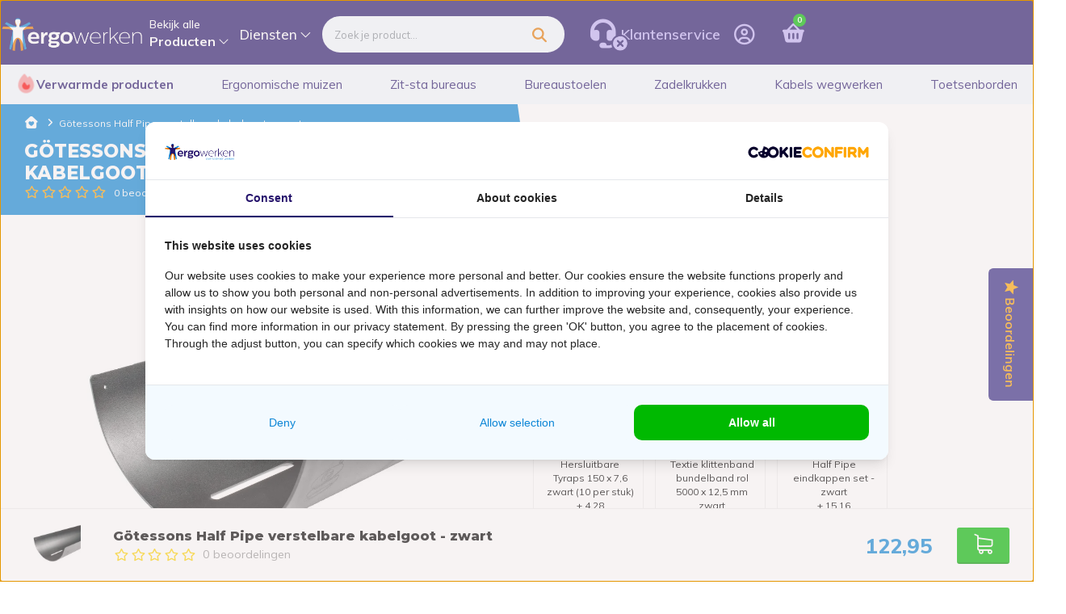

--- FILE ---
content_type: text/html;charset=utf-8
request_url: https://www.ergowerken.nl/half-pipe-verstelbare-kabelgoot-zwart.html
body_size: 53668
content:
<!DOCTYPE html>
<html lang="nl">
  
  <head>
  <script>
    (function() {
      var script = document.createElement('script');
      script.src = 'https://assets.cookieconfirm.com/js/consent.js';
      script.type = 'text/javascript';
      script.async = true;
      document.head.appendChild(script);
  })();
  </script>
      
      <script type="text/javascript">
      var yotpo_app_key = "";
      (function e(){var e=document.createElement("script");e.type="text/javascript",e.async=true,e.src="//staticw2.yotpo.com/ViAX2clfDnEzplxW24xGO1niHeBhyjKlDznsiqYd/widget.js";var t=document.getElementsByTagName("script")[0];t.parentNode.insertBefore(e,t)})();
    </script>
        <script src="https://cdn-widgetsrepository.yotpo.com/v1/loader/ViAX2clfDnEzplxW24xGO1niHeBhyjKlDznsiqYd?languageCode=nl" async></script>
  
  	<script async type="text/javascript" src="https://squeezely.tech/p?hqs=1&m=SQ-25651010"></script>

    
  <meta charset="utf-8"/>
<!-- [START] 'blocks/head.rain' -->
<!--

  (c) 2008-2026 Lightspeed Netherlands B.V.
  http://www.lightspeedhq.com
  Generated: 01-02-2026 @ 01:25:22

-->
<link rel="canonical" href="https://www.ergowerken.nl/half-pipe-verstelbare-kabelgoot-zwart.html"/>
<link rel="alternate" href="https://www.ergowerken.nl/index.rss" type="application/rss+xml" title="Nieuwe producten"/>
<meta name="robots" content="noodp,noydir"/>
<meta name="google-site-verification" content="D6KEX5PE9dbwfq8Ji6YjTaBthbOJi-tTVX2a_3boj0M"/>
<meta property="og:url" content="https://www.ergowerken.nl/half-pipe-verstelbare-kabelgoot-zwart.html?source=facebook"/>
<meta property="og:site_name" content="ergowerken"/>
<meta property="og:title" content="Götessons Half Pipe verstelbare kabelgoot zwart"/>
<meta property="og:description" content="Je koopt de Götessons Half Pipe verstelbare kabelgoot voor 94,95 ✓ Veilig betalen ✓ Gratis verzenden &amp;  retourneren ✓ 90 dagen zichttermijn"/>
<meta property="og:image" content="https://cdn.webshopapp.com/shops/15340/files/395062599/goetessons-half-pipe-verstelbare-kabelgoot-zwart.jpg"/>
<!--[if lt IE 9]>
<script src="https://cdn.webshopapp.com/assets/html5shiv.js?2025-02-20"></script>
<![endif]-->
<!-- [END] 'blocks/head.rain' -->
  <title>Götessons Half Pipe verstelbare kabelgoot zwart - ergowerken</title>
  <meta name="description" content="Je koopt de Götessons Half Pipe verstelbare kabelgoot voor 94,95 ✓ Veilig betalen ✓ Gratis verzenden &amp;  retourneren ✓ 90 dagen zichttermijn" />
  <meta name="keywords" content="Götessons, Half, Pipe, verstelbare, kabelgoot, -, zwart" />
  <meta http-equiv="X-UA-Compatible" content="IE=edge,chrome=1">
  <meta name="viewport" content="width=device-width, initial-scale=1.0">
  <meta name="apple-mobile-web-app-capable" content="yes">
  <meta name="apple-mobile-web-app-status-bar-style" content="black">
  <meta property="fb:app_id" content="966242223397117"/>
  <meta name="theme-color" content="#000000">
	<meta name="viewport" content="width=device-width, initial-scale=1.0, maximum-scale=1.0, user-scalable=0" />
  <link name="favicon" type="image/png" href="https://cdn.webshopapp.com/shops/15340/themes/153551/assets/ergowerken-favicon-32x32.png?2026011611503720201104160358" rel="shortcut icon"/> 
  <script rel="preload" src="https://kit.fontawesome.com/135c7ec652.js" crossorigin="anonymous"></script>
  <script rel="preload" src="https://kit.fontawesome.com/9a7b4102c5.js" crossorigin="anonymous"></script>
  <link rel="preconnect" href="https://fonts.googleapis.com">
  <link rel="preconnect" href="https://api.yotpo.com/" crossorigin>
	<link rel="preconnect" href="https://fonts.gstatic.com/" crossorigin>
  <link rel="preconnect" href="https://www.7day.nl/" crossorigin>
  
  <link rel="preload" href="https://cdn.webshopapp.com/shops/15340/themes/153551/assets/flavr.css?2026011611503720201104160358" as="style">
  <link rel="preload" href="https://cdn.webshopapp.com/shops/15340/themes/153551/assets/sm-icons.css?2026011611503720201104160358" as="style">
  <link rel="preload" href="https://cdn.webshopapp.com/shops/15340/themes/153551/assets/ergo-icons.css?2026011611503720201104160358" as="style">
  <link rel="preload" href="https://cdn.webshopapp.com/shops/15340/themes/153551/assets/semantic.css?2026011611503720201104160358" as="style">
  <link rel="preload" href="https://cdn.webshopapp.com/assets/gui-2-0.css?2025-02-20" as="style">
  <link rel="preload" href="https://cdn.webshopapp.com/assets/gui-responsive-2-0.css?2025-02-20" as="style">
  <link rel="preload" href="https://cdn.webshopapp.com/shops/15340/themes/153551/assets/style.css?2026011611503720201104160358?1769905522" as="style">
  <link rel="preload" href="https://cdn.webshopapp.com/shops/15340/themes/153551/assets/style2.css?2026011611503720201104160358?1769905522" as="style">
      <link rel="stylesheet" href="https://cdn.webshopapp.com/shops/15340/themes/153551/assets/mobile-menu.css?2026011611503720201104160358?1769905522" as="style">
          <link rel="preload" href="https://cdn.webshopapp.com/shops/15340/themes/153551/assets/css-productpage-2.css?2026011611503720201104160358?1769905522" as="style">
    <link rel="preload" href="https://cdn.webshopapp.com/shops/15340/themes/153551/assets/settings.css?2026011611503720201104160358" as="style">
  <link rel="preload" href="https://cdn.webshopapp.com/shops/15340/themes/153551/assets/custom.css?2026011611503720201104160358" as="style">
  
  <link rel="shortcut icon" href="https://cdn.webshopapp.com/shops/15340/themes/153551/assets/ergowerken-favicon-32x32.ico?2026011611503720201104160358" type="image/x-icon" />
  <link href='//fonts.googleapis.com/css?family=Muli:300,400,500,600,700,800,900|Montserrat:300,400,500,600,700,800,900&display=swap' rel='stylesheet' type='text/css'>
  <link href="//fonts.googleapis.com/css2?family=Indie+Flower&display=swap" rel="stylesheet">
   <link rel="stylesheet" href="https://cdn.webshopapp.com/shops/15340/themes/153551/assets/bootstrap-min.css?2026011611503720201104160358?1769905522" />  <link rel="stylesheet" href="https://cdn.webshopapp.com/shops/15340/themes/153551/assets/jquery-fancybox-min.css?2026011611503720201104160358" />  
  <link rel="stylesheet" href="https://cdn.webshopapp.com/shops/15340/themes/153551/assets/owl-carousel-min.css?2026011611503720201104160358" />  
  
  <link rel="stylesheet" href="https://cdn.webshopapp.com/shops/15340/themes/153551/assets/flavr.css?2026011611503720201104160358" />  
  <link rel="stylesheet" href="https://cdn.webshopapp.com/shops/15340/themes/153551/assets/sm-icons.css?2026011611503720201104160358" />  
  <link rel="stylesheet" href="https://cdn.webshopapp.com/shops/15340/themes/153551/assets/ergo-icons.css?2026011611503720201104160358" />  
  <link rel="stylesheet" href="https://cdn.webshopapp.com/shops/15340/themes/153551/assets/semantic.css?2026011611503720201104160358" /> 
  <link rel="stylesheet" href="https://cdn.webshopapp.com/assets/gui-2-0.css?2025-02-20" />
  <link rel="stylesheet" href="https://cdn.webshopapp.com/assets/gui-responsive-2-0.css?2025-02-20" /> 
  <link rel="stylesheet" href="https://cdn.webshopapp.com/shops/15340/themes/153551/assets/style.css?2026011611503720201104160358?1769905522" />  
  <link rel="stylesheet" href="https://cdn.webshopapp.com/shops/15340/themes/153551/assets/style2.css?2026011611503720201104160358?1769905522" />  
                <link rel="stylesheet" href="https://cdn.webshopapp.com/shops/15340/themes/153551/assets/css-productpage.css?2026011611503720201104160358?1769905522" />  
    <link rel="stylesheet" href="https://cdn.webshopapp.com/shops/15340/themes/153551/assets/settings.css?2026011611503720201104160358}" />  
  <link rel="stylesheet" href="https://cdn.webshopapp.com/shops/15340/themes/153551/assets/custom.css?2026011611503720201104160358" />
	<link href='https://unpkg.com/boxicons@2.1.4/css/boxicons.min.css' rel='stylesheet'>
  
  <script src="https://cdn.webshopapp.com/assets/jquery-1-9-1.js?2025-02-20"></script>
  <script defer src="https://cdn.webshopapp.com/assets/jquery-ui-1-10-1.js?2025-02-20"></script>
  <script type="text/javascript" src="//cdnjs.cloudflare.com/ajax/libs/jqueryui-touch-punch/0.2.3/jquery.ui.touch-punch.min.js"></script>
  <script defer type="text/javascript" src="https://cdn.webshopapp.com/shops/15340/themes/153551/assets/bootstrap-min.js?2026011611503720201104160358"></script>
  <script defer type="text/javascript" src="https://cdn.webshopapp.com/shops/15340/themes/153551/assets/jquery-fancybox-min.js?2026011611503720201104160358"></script>
  <script defer type="text/javascript" src="https://cdn.webshopapp.com/shops/15340/themes/153551/assets/owl-carousel-min.js?2026011611503720201104160358"></script>
  <script defer type="text/javascript" src="https://cdn.webshopapp.com/shops/15340/themes/153551/assets/semantic.js?2026011611503720201104160358"></script>
  <script defer type="text/javascript" src="https://cdn.webshopapp.com/shops/15340/themes/153551/assets/flavr.js?2026011611503720201104160358"></script>
  <script defer type="text/javascript" src="https://cdn.webshopapp.com/shops/15340/themes/153551/assets/dayjs.js?2026011611503720201104160358"></script>
  <script defer type="text/javascript" src="https://cdn.webshopapp.com/shops/15340/themes/153551/assets/global.js?2026011611503720201104160358?1769905522"></script>
  <script defer type="text/javascript" src="https://cdn.webshopapp.com/shops/15340/themes/153551/assets/shopmonkey.js?2026011611503720201104160358?1769905522"></script>
  <script defer type="text/javascript" src="https://cdn.webshopapp.com/shops/15340/themes/153551/assets/webp-converter.js?2026011611503720201104160358"></script>
  
      <script defer type="text/javascript" src="https://cdn.webshopapp.com/shops/15340/themes/153551/assets/js-productpage.js?2026011611503720201104160358?1769905522"></script>
    
  
  <script defer type="text/javascript" src="https://cdn.webshopapp.com/shops/15340/themes/153551/assets/jcarousel.js?2026011611503720201104160358"></script>
  
  <script type="text/javascript" src="https://cdn.webshopapp.com/assets/gui.js?2025-02-20"></script>
  <script type="text/javascript" src="https://cdn.webshopapp.com/assets/gui-responsive-2-0.js?2025-02-20"></script>
  
  <!--[if lt IE 9]>
  <link rel="stylesheet" href="https://cdn.webshopapp.com/shops/15340/themes/153551/assets/style-ie.css?2026011611503720201104160358" />
  <![endif]-->
  	<!-- Google Tag Manager -->
		<script>(function(w,d,s,l,i){w[l]=w[l]||[];w[l].push({'gtm.start':
		new Date().getTime(),event:'gtm.js'});var f=d.getElementsByTagName(s)[0],
		j=d.createElement(s),dl=l!='dataLayer'?'&l='+l:'';j.async=true;j.src=
		'https://www.googletagmanager.com/gtm.js?id='+i+dl;f.parentNode.insertBefore(j,f);
		})(window,document,'script','dataLayer','GTM-M36D79');</script>
    <!-- Begin eTrusted bootstrap tag -->
<script src="https://integrations.etrusted.com/applications/widget.js/v2" async defer></script>
<!-- End eTrusted bootstrap tag -->
<!-- Begin aiden script -->
  <script src="https://app.aiden.cx/webshop/build/aiden-embedded.min.js" async=""></script>
<!-- Eind aiden script -->
  <!-- Start VWO Async SmartCode -->
<link rel="preconnect" href="https://dev.visualwebsiteoptimizer.com" />
<script type='text/javascript' id='vwoCode'>
window._vwo_code || (function() {
var account_id=756431,
version=2.0,
settings_tolerance=2000,
hide_element='body',
hide_element_style = 'opacity:0 !important;filter:alpha(opacity=0) !important;background:none !important',
/* DO NOT EDIT BELOW THIS LINE */
f=false,w=window,d=document,v=d.querySelector('#vwoCode'),cK='_vwo_'+account_id+'_settings',cc={};try{var c=JSON.parse(localStorage.getItem('_vwo_'+account_id+'_config'));cc=c&&typeof c==='object'?c:{}}catch(e){}var stT=cc.stT==='session'?w.sessionStorage:w.localStorage;code={use_existing_jquery:function(){return typeof use_existing_jquery!=='undefined'?use_existing_jquery:undefined},library_tolerance:function(){return typeof library_tolerance!=='undefined'?library_tolerance:undefined},settings_tolerance:function(){return cc.sT||settings_tolerance},hide_element_style:function(){return'{'+(cc.hES||hide_element_style)+'}'},hide_element:function(){return typeof cc.hE==='string'?cc.hE:hide_element},getVersion:function(){return version},finish:function(){if(!f){f=true;var e=d.getElementById('_vis_opt_path_hides');if(e)e.parentNode.removeChild(e)}},finished:function(){return f},load:function(e){var t=this.getSettings(),n=d.createElement('script'),i=this;if(t){n.textContent=t;d.getElementsByTagName('head')[0].appendChild(n);if(!w.VWO||VWO.caE){stT.removeItem(cK);i.load(e)}}else{n.fetchPriority='high';n.src=e;n.type='text/javascript';n.onerror=function(){_vwo_code.finish()};d.getElementsByTagName('head')[0].appendChild(n)}},getSettings:function(){try{var e=stT.getItem(cK);if(!e){return}e=JSON.parse(e);if(Date.now()>e.e){stT.removeItem(cK);return}return e.s}catch(e){return}},init:function(){if(d.URL.indexOf('__vwo_disable__')>-1)return;var e=this.settings_tolerance();w._vwo_settings_timer=setTimeout(function(){_vwo_code.finish();stT.removeItem(cK)},e);var t=d.currentScript,n=d.createElement('style'),i=this.hide_element(),r=t&&!t.async&&i?i+this.hide_element_style():'',c=d.getElementsByTagName('head')[0];n.setAttribute('id','_vis_opt_path_hides');v&&n.setAttribute('nonce',v.nonce);n.setAttribute('type','text/css');if(n.styleSheet)n.styleSheet.cssText=r;else n.appendChild(d.createTextNode(r));c.appendChild(n);this.load('https://dev.visualwebsiteoptimizer.com/j.php?a='+account_id+'&u='+encodeURIComponent(d.URL)+'&vn='+version)}};w._vwo_code=code;code.init();})();
</script>
<!-- End VWO Async SmartCode -->

  <!--Triplewhale script-->
    <link rel='preconnect dns-prefetch' href='https://api.config-security.com/' crossorigin />
    <link rel='preconnect dns-prefetch' href='https://conf.config-security.com/' crossorigin />
    <script>
      /* >> TriplePixel :: start*/
      window.TriplePixelData={TripleName:"www.ergowerken.nl",ver:"2.17",plat:"custom-msp",isHeadless:true},function(W,H,A,L,E,_,B,N){function O(U,T,P,H,R){void 0===R&&(R=!1),H=new XMLHttpRequest,P?(H.open("POST",U,!0),H.setRequestHeader("Content-Type","text/plain")):H.open("GET",U,!0),H.send(JSON.stringify(P||{})),H.onreadystatechange=function(){4===H.readyState&&200===H.status?(R=H.responseText,U.includes("/first")?eval(R):P||(N[B]=R)):(299<H.status||H.status<200)&&T&&!R&&(R=!0,O(U,T-1,P))}}if(N=window,!N[H+"sn"]){N[H+"sn"]=1,L=function(){return Date.now().toString(36)+"_"+Math.random().toString(36)};try{A.setItem(H,1+(0|A.getItem(H)||0)),(E=JSON.parse(A.getItem(H+"U")||"[]")).push({u:location.href,r:document.referrer,t:Date.now(),id:L()}),A.setItem(H+"U",JSON.stringify(E))}catch(e){}var i,m,p;A.getItem('"!nC`')||(_=A,A=N,A[H]||(E=A[H]=function(t,e,a){return void 0===a&&(a=[]),"State"==t?E.s:(W=L(),(E._q=E._q||[]).push([W,t,e].concat(a)),W)},E.s="Installed",E._q=[],E.ch=W,B="configSecurityConfModel",N[B]=1,O("https://conf.config-security.com/model",5),i=L(),m=A[atob("c2NyZWVu")],_.setItem("di_pmt_wt",i),p={id:i,action:"profile",avatar:_.getItem("auth-security_rand_salt_"),time:m[atob("d2lkdGg=")]+":"+m[atob("aGVpZ2h0")],host:A.TriplePixelData.TripleName,plat:A.TriplePixelData.plat,url:window.location.href.slice(0,500),ref:document.referrer,ver:A.TriplePixelData.ver},O("https://api.config-security.com/event",5,p),O("https://api.config-security.com/first?host=www.ergowerken.nl&plat=custom-msp",5)))}}("","TriplePixel",localStorage);
      /* << TriplePixel :: end*/
    </script>
  <!--end triple whale-->

  <script  type="text/javascript">
  document.addEventListener('DOMContentLoaded', function() {
    document.addEventListener('click', function(e) {
      var emailButton = document.querySelector('#email-wrap .sqzly-form-submit');

      if (e.target == emailButton) {
        const input = emailButton.closest('.sqzly-modal-content').querySelector('input[type="email"]');
        const email = input ? input.value : null;

        if (email) {
          TP(email);
        }
      }
    });
  });

  function TP(email) {
    if (!email || !window.TriplePixel) {
      setTimeout(TP, 400);
      return;
    }
    TriplePixel(
      "Contact", {
        email: email
      }
    );
  };

  // Added to global.js updateCart function
  // TriplePixel(
  //   'AddToCart', 
  //   {
  //     item: '4428522618989', 
  //     q: 10, 
  //     v: '9898162258244'
  //   }
  // );
</script>  
</head>  <script async type="text/javascript" src="https://squeezely.tech/p?hqs=1&m="></script>

  <body class="webp-support "><!-- Google Tag Manager (noscript) --><noscript><iframe src="https://www.googletagmanager.com/ns.html?id=GTM-M36D79"
    height="0" width="0" style="display:none;visibility:hidden"></iframe></noscript><!-- End Google Tag Manager (noscript) --><script async data-environment="production" src="https://osm.klarnaservices.com/lib.js" data-client-id="eeeed9b0-2d84-54d1-9b36-678d5a605644"></script><script>
    window.Klarna.OnsiteMessaging.refresh();
</script><div class="mobile-menu-overlay menu"></div><div class="mobile-menu new cart"><div class="inner"><div><div class="title-wrap"><div class="container"><div class="title-wrap-flex"><div class="icon hidden" id="back-btn"><i class="fa fa-chevron-circle-left" aria-hidden="true"></i></div><div class="title title-font main-menu-title">Kies je categorie</div><div class="icon" id="close-btn"><i class="fa fa-times-circle-o" aria-hidden="true"></i></div></div></div></div><div class="menu-categories"><div class="container"><div class="main-menu-wrap"><ul class="menu-categories-wrap main-items"><li data-catid="1" data-title="Muizen &amp; toetsenborden" class="first-main-link subcategory-selector main-category-item"><span class="sub-item">Muizen & toetsenborden
                      <i class="fa fa-chevron-right" aria-hidden="true"></i></span></li><li data-catid="2" data-title="Kabels wegwerken" class="first-main-link subcategory-selector main-category-item"><span class="sub-item">Kabels wegwerken
                      <i class="fa fa-chevron-right" aria-hidden="true"></i></span></li><li data-catid="3" data-title="Zitten &amp; staan" class="first-main-link subcategory-selector main-category-item"><span class="sub-item">Zitten & staan
                      <i class="fa fa-chevron-right" aria-hidden="true"></i></span></li><li data-catid="4" data-title="Bureaus &amp; bureaustoelen" class="first-main-link subcategory-selector main-category-item"><span class="sub-item">Bureaus & bureaustoelen
                      <i class="fa fa-chevron-right" aria-hidden="true"></i></span></li><li data-catid="5" data-title="Stekkerdozen &amp; kabels" class="first-main-link subcategory-selector main-category-item"><span class="sub-item">Stekkerdozen & kabels
                      <i class="fa fa-chevron-right" aria-hidden="true"></i></span></li><li data-catid="6" data-title="Verwarmde producten" class="first-main-link subcategory-selector main-category-item"><span class="sub-item">Verwarmde producten
                      <i class="fa fa-chevron-right" aria-hidden="true"></i></span></li><li data-catid="7" data-title="Koelproducten" class="first-main-link subcategory-selector main-category-item"><span class="sub-item">Koelproducten
                      <i class="fa fa-chevron-right" aria-hidden="true"></i></span></li><li data-catid="8" data-title="Laptop &amp; PC &amp; Monitor" class="first-main-link subcategory-selector main-category-item"><span class="sub-item">Laptop & PC & Monitor
                      <i class="fa fa-chevron-right" aria-hidden="true"></i></span></li><li data-catid="9" data-title="Ondersteuning" class="first-main-link subcategory-selector main-category-item"><span class="sub-item">Ondersteuning
                      <i class="fa fa-chevron-right" aria-hidden="true"></i></span></li><li data-catid="10" data-title="Beugels &amp; houders" class="first-main-link subcategory-selector main-category-item"><span class="sub-item">Beugels & houders
                      <i class="fa fa-chevron-right" aria-hidden="true"></i></span></li><li data-catid="11" data-title="Actief meubilair" class="first-main-link subcategory-selector main-category-item"><span class="sub-item">Actief meubilair
                      <i class="fa fa-chevron-right" aria-hidden="true"></i></span></li><li data-catid="12" data-title="Bureau accessoires" class="first-main-link subcategory-selector main-category-item"><span class="sub-item">Bureau accessoires
                      <i class="fa fa-chevron-right" aria-hidden="true"></i></span></li><li data-catid="13" data-title="Cadeautjes &amp; kortingen" class="first-main-link subcategory-selector main-category-item"><span class="sub-item">Cadeautjes & kortingen
                      <i class="fa fa-chevron-right" aria-hidden="true"></i></span></li><li class="first-main-link subcategory-selector main-category-item no-subs"><a href="https://www.ergowerken.nl/collection/" class="sub-item">Alle producten bekijken</a></li></ul></div><div class="secondary-menu-wrap hidden"><div class="sub-banner-wrap" data-catid="1" data-title="Muizen &amp; toetsenborden"><ul class="menu-categories-wrap secondary-items"><li class="secondary-item"><a href="https://www.ergowerken.nl/ergonomische-muis/">Ergonomische muizen
                                              <i class="fa fa-chevron-right" aria-hidden="true"></i></a></li><li class="secondary-item"><a href="https://www.ergowerken.nl/ergonomisch-toetsenbord/">Ergonomische toetsenborden
                                              <i class="fa fa-chevron-right" aria-hidden="true"></i></a></li></ul></div><div class="sub-banner-wrap" data-catid="2" data-title="Kabels wegwerken"><ul class="menu-categories-wrap secondary-items"><li class="secondary-item"><a href="https://www.ergowerken.nl/kabels-wegwerken/kabelgoot/">Kabelgoten
                                              <i class="fa fa-chevron-right" aria-hidden="true"></i></a></li><li class="secondary-item"><a href="https://www.ergowerken.nl/kabels-wegwerken/kabelgeleider/">Kabelgeleiders
                                              <i class="fa fa-chevron-right" aria-hidden="true"></i></a></li><li class="secondary-item"><a href="https://www.ergowerken.nl/kabels-wegwerken/kabeldoorvoer/">Kabeldoorvoer
                                              <i class="fa fa-chevron-right" aria-hidden="true"></i></a></li><li class="secondary-item"><a href="https://www.ergowerken.nl/kabels-wegwerken/vloergoot/">Vloergoten
                                              <i class="fa fa-chevron-right" aria-hidden="true"></i></a></li><li class="secondary-item no-subs"><a href="https://www.ergowerken.nl/kabels-wegwerken/kabelbinder/">Kabelbinders
                                            </a></li><li class="secondary-item no-subs"><a href="https://www.ergowerken.nl/kabels-wegwerken/kabelklem/">Kabelklemmen
                                            </a></li><li class="secondary-item no-subs"><a href="https://www.ergowerken.nl/kabels-wegwerken/kabelbox/">Kabelbox
                                            </a></li><li class="secondary-item no-subs"><a href="https://www.ergowerken.nl/kabels-wegwerken/kabelmanagement-set/">Kabelmanagement set
                                            </a></li></ul></div><div class="sub-banner-wrap" data-catid="3" data-title="Zitten &amp; staan"><ul class="menu-categories-wrap secondary-items"><li class="secondary-item"><a href="https://www.ergowerken.nl/zit-sta-werkplek/">Zit-sta werkplek
                                              <i class="fa fa-chevron-right" aria-hidden="true"></i></a></li><li class="secondary-item"><a href="https://www.ergowerken.nl/ergonomische-bureaustoel/">Ergonomische bureaustoelen
                                              <i class="fa fa-chevron-right" aria-hidden="true"></i></a></li><li class="secondary-item"><a href="https://www.ergowerken.nl/zitbal/">Zitballen
                                              <i class="fa fa-chevron-right" aria-hidden="true"></i></a></li><li class="secondary-item"><a href="https://www.ergowerken.nl/zadelkruk/">Zadelkrukken
                                              <i class="fa fa-chevron-right" aria-hidden="true"></i></a></li><li class="secondary-item no-subs"><a href="https://www.ergowerken.nl/zitkussen/">Zitkussens
                                            </a></li><li class="secondary-item no-subs"><a href="https://www.ergowerken.nl/stahulp/">Stahulp
                                            </a></li><li class="secondary-item"><a href="https://www.ergowerken.nl/zit-sta-werkplek/">Stamatten
                                              <i class="fa fa-chevron-right" aria-hidden="true"></i></a></li></ul></div><div class="sub-banner-wrap" data-catid="4" data-title="Bureaus &amp; bureaustoelen"><ul class="menu-categories-wrap secondary-items"><li class="secondary-item"><a href="https://www.ergowerken.nl/zit-sta-werkplek/zit-sta-bureau/">Bureaus
                                              <i class="fa fa-chevron-right" aria-hidden="true"></i></a></li><li class="secondary-item"><a href="https://www.ergowerken.nl/ergonomische-bureaustoel/">Bureaustoelen
                                              <i class="fa fa-chevron-right" aria-hidden="true"></i></a></li></ul></div><div class="sub-banner-wrap" data-catid="5" data-title="Stekkerdozen &amp; kabels"><ul class="menu-categories-wrap secondary-items"><li class="secondary-item"><a href="https://www.ergowerken.nl/stekkerdoos/">Stekkerdozen
                                              <i class="fa fa-chevron-right" aria-hidden="true"></i></a></li><li class="secondary-item"><a href="https://www.ergowerken.nl/kabels/">Kabels
                                              <i class="fa fa-chevron-right" aria-hidden="true"></i></a></li></ul></div><div class="sub-banner-wrap" data-catid="6" data-title="Verwarmde producten"><ul class="menu-categories-wrap secondary-items"><li class="secondary-item"><a href="https://www.ergowerken.nl/verwarmde-producten/">Verwarm je werkplek
                                              <i class="fa fa-chevron-right" aria-hidden="true"></i></a></li><li class="secondary-item"><a href="https://www.ergowerken.nl/verwarmde-producten/verwarmde-kleding/">Verwarmde kleding
                                              <i class="fa fa-chevron-right" aria-hidden="true"></i></a></li><li class="secondary-item no-subs"><a href="https://www.ergowerken.nl/verwarmde-producten/warmtekussen/">Verwarmde kussen
                                            </a></li></ul></div><div class="sub-banner-wrap" data-catid="7" data-title="Koelproducten"><ul class="menu-categories-wrap secondary-items"><li class="secondary-item"><a href="https://www.ergowerken.nl/koelvest/">Koelvesten
                                              <i class="fa fa-chevron-right" aria-hidden="true"></i></a></li><li class="secondary-item"><a href="https://www.ergowerken.nl/koelvest/verkoelende-accessoires/">Koelaccessoires
                                              <i class="fa fa-chevron-right" aria-hidden="true"></i></a></li><li class="secondary-item no-subs"><a href="https://www.ergowerken.nl/zonnebrandcreme-dispensers/">Zonnebrandcrème &amp; dispensers
                                            </a></li></ul></div><div class="sub-banner-wrap" data-catid="8" data-title="Laptop &amp; PC &amp; Monitor"><ul class="menu-categories-wrap secondary-items"><li class="secondary-item"><a href="https://www.ergowerken.nl/laptopstandaard/">Laptopstandaards
                                              <i class="fa fa-chevron-right" aria-hidden="true"></i></a></li><li class="secondary-item no-subs"><a href="https://www.ergowerken.nl/cpu-houder/">CPU houders
                                            </a></li><li class="secondary-item no-subs"><a href="https://www.ergowerken.nl/monitorstandaard/">Monitorstandaards
                                            </a></li><li class="secondary-item"><a href="https://www.ergowerken.nl/documenthouder/">Documenthouders
                                              <i class="fa fa-chevron-right" aria-hidden="true"></i></a></li><li class="secondary-item no-subs"><a href="https://www.ergowerken.nl/tablet-houder/">Tablet houders
                                            </a></li><li class="secondary-item no-subs"><a href="https://www.ergowerken.nl/laptoptas/">Laptoptassen
                                            </a></li></ul></div><div class="sub-banner-wrap" data-catid="9" data-title="Ondersteuning"><ul class="menu-categories-wrap secondary-items"><li class="secondary-item"><a href="https://www.ergowerken.nl/polssteun/">Polssteunen
                                              <i class="fa fa-chevron-right" aria-hidden="true"></i></a></li><li class="secondary-item"><a href="https://www.ergowerken.nl/voetensteun/">Voetensteunen
                                              <i class="fa fa-chevron-right" aria-hidden="true"></i></a></li><li class="secondary-item"><a href="https://www.ergowerken.nl/rugsteun/">Rugsteunen
                                              <i class="fa fa-chevron-right" aria-hidden="true"></i></a></li><li class="secondary-item"><a href="https://www.ergowerken.nl/beeldschermbril/">Beeldschermbrillen
                                              <i class="fa fa-chevron-right" aria-hidden="true"></i></a></li><li class="secondary-item"><a href="https://www.ergowerken.nl/ergonomische-armsteun/">Ergonomische armsteunen
                                              <i class="fa fa-chevron-right" aria-hidden="true"></i></a></li></ul></div><div class="sub-banner-wrap" data-catid="10" data-title="Beugels &amp; houders"><ul class="menu-categories-wrap secondary-items"><li class="secondary-item"><a href="https://www.ergowerken.nl/documenthouder/">Documenthouders
                                              <i class="fa fa-chevron-right" aria-hidden="true"></i></a></li><li class="secondary-item"><a href="https://www.ergowerken.nl/monitor-arm/">Monitorarmen
                                              <i class="fa fa-chevron-right" aria-hidden="true"></i></a></li><li class="secondary-item no-subs"><a href="https://www.ergowerken.nl/monitorstandaard/">Monitorstandaards
                                            </a></li><li class="secondary-item no-subs"><a href="https://www.ergowerken.nl/tablet-houder/">Tablet houders
                                            </a></li><li class="secondary-item no-subs"><a href="https://www.ergowerken.nl/cpu-houder/">CPU houders
                                            </a></li><li class="secondary-item"><a href="https://www.ergowerken.nl/muurbeugel/">Muurbeugels
                                              <i class="fa fa-chevron-right" aria-hidden="true"></i></a></li></ul></div><div class="sub-banner-wrap" data-catid="11" data-title="Actief meubilair"><ul class="menu-categories-wrap secondary-items"><li class="secondary-item no-subs"><a href="https://www.ergowerken.nl/bureaufiets/">Bureaufiets
                                            </a></li><li class="secondary-item"><a href="https://www.ergowerken.nl/zadelkruk/">Zadelkrukken
                                              <i class="fa fa-chevron-right" aria-hidden="true"></i></a></li><li class="secondary-item no-subs"><a href="https://www.ergowerken.nl/zitbal/">Zitballen
                                            </a></li></ul></div><div class="sub-banner-wrap" data-catid="12" data-title="Bureau accessoires"><ul class="menu-categories-wrap secondary-items"><li class="secondary-item no-subs"><a href="https://www.ergowerken.nl/bureau-onderlegger/">Bureau onderleggers
                                            </a></li><li class="secondary-item no-subs"><a href="https://www.ergowerken.nl/bureaulade/">Bureaulades
                                            </a></li><li class="secondary-item no-subs"><a href="https://www.ergowerken.nl/bureaulamp/">Bureaulampen
                                            </a></li><li class="secondary-item no-subs"><a href="https://www.ergowerken.nl/luchtreiniger/">Luchtreinigers een filters
                                            </a></li></ul></div><div class="sub-banner-wrap" data-catid="13" data-title="Cadeautjes &amp; kortingen"><ul class="menu-categories-wrap secondary-items"><li class="secondary-item"><a href="https://www.ergowerken.nl/ergonomische-cadeaus/">Cadeautjes
                                              <i class="fa fa-chevron-right" aria-hidden="true"></i></a></li><li class="secondary-item"><a href="https://www.ergowerken.nl/netnietnieuwtjes/">NetNietNieuwtjes
                                              <i class="fa fa-chevron-right" aria-hidden="true"></i></a></li></ul></div></div><div class="third-menu-wrap hidden"><div class="sub-sub-banner-wrap" data-catid="1" data-title="Ergonomische muizen"><ul class="menu-categories-wrap third-items"><li class="third-item"><a href="https://www.ergowerken.nl/ergonomische-muis/top-5-ergonomische-muizen/">Top 5 ergonomische muizen</a></li><li class="third-item"><a href="https://www.ergowerken.nl/ergonomische-muis/bedrade-muis/">Bedrade muis</a></li><li class="third-item"><a href="https://www.ergowerken.nl/ergonomische-muis/draadloze-muis/">Draadloze muis</a></li><li class="third-item"><a href="https://www.ergowerken.nl/ergonomische-muis/bluetooth-muis/">Bluetooth muis</a></li><li class="third-item"><a href="https://www.ergowerken.nl/ergonomische-muis/rechtshandige-muis/">Rechtshandige muis</a></li><li class="third-item"><a href="https://www.ergowerken.nl/ergonomische-muis/linkshandige-muis/">Linkshandige muis</a></li><li class="third-item"><a href="https://www.ergowerken.nl/ergonomische-muis/rechts-en-linkshandige-muis/">Rechts- en linkshandige muis</a></li><li class="third-item"><a href="https://www.ergowerken.nl/ergonomische-muis/verticale-muis/">Verticale muis</a></li><li class="third-item"><a href="https://www.ergowerken.nl/ergonomische-muis/kleine-muis/">Kleine muis</a></li><li class="third-item"><a href="https://www.ergowerken.nl/ergonomische-muis/anti-rsi-muis/">Anti RSI muis</a></li><li class="third-item"><a href="https://www.ergowerken.nl/ergonomische-muis/trackball-muis/">Trackball muis</a></li><li class="third-item"><a href="https://www.ergowerken.nl/ergonomische-muis/trackpad/">Trackpad - Centrische muis</a></li><li class="third-item"><a href="https://www.ergowerken.nl/ergonomische-muis/tekentablet/">Tekentablet</a></li><li class="third-item"><a href="https://www.ergowerken.nl/ergonomische-muis/muismat/">Muismat</a></li><li class="third-item"><a href="https://www.ergowerken.nl/ergonomische-muis/gaming-muis/">Gaming muis</a></li><li class="third-item"><a href="https://www.ergowerken.nl/ergonomische-muis/voor-de-werkzaamheden/">Geschikt voor de werkzaamheden</a></li><li class="third-item"><a href="https://www.ergowerken.nl/ergonomische-muis/tegen-klachten-in/">Effectief tegen klachten in</a></li><li class="third-item"><a href="https://www.ergowerken.nl/ergonomische-muis/muis-toebehoren-en-accessoires/">Muis toebehoren en accessoires</a></li></ul></div><div class="sub-sub-banner-wrap" data-catid="2" data-title="Ergonomische toetsenborden"><ul class="menu-categories-wrap third-items"><li class="third-item"><a href="https://www.ergowerken.nl/ergonomisch-toetsenbord/bedraad-toetsenbord/">Bedraad toetsenbord</a></li><li class="third-item"><a href="https://www.ergowerken.nl/ergonomisch-toetsenbord/draadloos-toetsenbord/">Draadloos toetsenbord</a></li><li class="third-item"><a href="https://www.ergowerken.nl/ergonomisch-toetsenbord/bluetooth-toetsenbord/">Bluetooth toetsenbord</a></li><li class="third-item"><a href="https://www.ergowerken.nl/ergonomisch-toetsenbord/compact-toetsenbord/">Compact toetsenbord</a></li><li class="third-item"><a href="https://www.ergowerken.nl/ergonomisch-toetsenbord/gesplitst-toetsenbord/">Gesplitst toetsenbord</a></li><li class="third-item"><a href="https://www.ergowerken.nl/ergonomisch-toetsenbord/mechanisch-toetsenbord/">Mechanisch toetsenbord</a></li><li class="third-item"><a href="https://www.ergowerken.nl/ergonomisch-toetsenbord/membraan-toetsenbord/">Membraan toetsenbord</a></li><li class="third-item"><a href="https://www.ergowerken.nl/ergonomisch-toetsenbord/plat-toetsenbord/">Plat toetsenbord</a></li><li class="third-item"><a href="https://www.ergowerken.nl/ergonomisch-toetsenbord/toetsenbord-met-touchpad/">Toetsenbord met touchpad</a></li><li class="third-item"><a href="https://www.ergowerken.nl/ergonomisch-toetsenbord/toetsenbord-voor-apple/">Toetsenbord voor Apple®</a></li><li class="third-item"><a href="https://www.ergowerken.nl/ergonomisch-toetsenbord/numeriek-toetsenbord/">Numeriek toetsenbord</a></li><li class="third-item"><a href="https://www.ergowerken.nl/ergonomisch-toetsenbord/azerty-be-toetsenbord/">AZERTY toetsenbord (België)</a></li><li class="third-item"><a href="https://www.ergowerken.nl/ergonomisch-toetsenbord/qwertz-de-toetsenbord/">QWERTZ toetsenbord (Duitsland)</a></li><li class="third-item"><a href="https://www.ergowerken.nl/ergonomisch-toetsenbord/wit-toetsenbord/">Wit toetsenbord</a></li><li class="third-item"><a href="https://www.ergowerken.nl/ergonomisch-toetsenbord/tegen-klachten-in/">Effectief tegen klachten in</a></li><li class="third-item"><a href="https://www.ergowerken.nl/ergonomisch-toetsenbord/voor-de-werkzaamheden/">Geschikt voor de werkzaamheden</a></li><li class="third-item"><a href="https://www.ergowerken.nl/ergonomisch-toetsenbord/60-keyboard/">60% keyboard</a></li><li class="third-item"><a href="https://www.ergowerken.nl/ergonomisch-toetsenbord/75-keyboard/">75% keyboard</a></li><li class="third-item"><a href="https://www.ergowerken.nl/ergonomisch-toetsenbord/toetsenbord-toebehoren-en-accessoires/">Toetsenbord toebehoren en accessoires</a></li></ul></div><div class="sub-sub-banner-wrap" data-catid="1" data-title="Kabelgoten"><ul class="menu-categories-wrap third-items"><li class="third-item"><a href="https://www.ergowerken.nl/kabels-wegwerken/kabelgoot/kabelgoot-zwart/">Zwarte kabelgoten</a></li><li class="third-item"><a href="https://www.ergowerken.nl/kabels-wegwerken/kabelgoot/kabelgoot-wit/">Witte kabelgoten</a></li><li class="third-item"><a href="https://www.ergowerken.nl/kabels-wegwerken/bij-de-tv/kabelgoot-tv/">Kabelgoot tv</a></li><li class="third-item"><a href="https://www.ergowerken.nl/kabels-wegwerken/kabelgoot-muur/">Kabelgoot voor op de muur</a></li><li class="third-item"><a href="https://www.ergowerken.nl/kabels-wegwerken/kabelgoot/klapbare-kabelgoot/">Klapbare kabelgoten</a></li></ul></div><div class="sub-sub-banner-wrap" data-catid="2" data-title="Kabelgeleiders"><ul class="menu-categories-wrap third-items"><li class="third-item"><a href="https://www.ergowerken.nl/kabels-wegwerken/kabelgeleider/kabelzuil/">Kabelzuil</a></li></ul></div><div class="sub-sub-banner-wrap" data-catid="3" data-title="Kabeldoorvoer"><ul class="menu-categories-wrap third-items"><li class="third-item"><a href="https://www.ergowerken.nl/kabels-wegwerken/kabeldoorvoer/kunststof-kabeldoorvoer/">Kunststof kabeldoorvoer</a></li><li class="third-item"><a href="https://www.ergowerken.nl/kabels-wegwerken/kabeldoorvoer/metalen-kabeldoorvoer/">Metalen kabeldoorvoer</a></li><li class="third-item"><a href="https://www.ergowerken.nl/kabels-wegwerken/kabeldoorvoer/kabeldoorvoer-zwart/">Zwarte kabeldoorvoer</a></li><li class="third-item"><a href="https://www.ergowerken.nl/kabels-wegwerken/kabeldoorvoer/kabeldoorvoer-wit/">Witte kabeldoorvoer</a></li></ul></div><div class="sub-sub-banner-wrap" data-catid="4" data-title="Vloergoten"><ul class="menu-categories-wrap third-items"><li class="third-item"><a href="https://www.ergowerken.nl/kabels-wegwerken/vloergoot/vloergoot-metaal/">Metalen vloergoten</a></li><li class="third-item"><a href="https://www.ergowerken.nl/kabels-wegwerken/vloergoot/vloergoot-rubber/">Rubberen vloergoten</a></li></ul></div><div class="sub-sub-banner-wrap" data-catid="1" data-title="Zit-sta werkplek"><ul class="menu-categories-wrap third-items"><li class="third-item"><a href="https://www.ergowerken.nl/zit-sta-werkplek/npr-1813-bureau/">NPR 1813 bureau</a></li><li class="third-item"><a href="https://www.ergowerken.nl/zit-sta-werkplek/zit-sta-frame/">Zit-sta frames</a></li><li class="third-item"><a href="https://www.ergowerken.nl/zit-sta-werkplek/zit-sta-werkstation/">Bureauverhogers</a></li><li class="third-item"><a href="https://www.ergowerken.nl/zit-sta-werkplek/zit-sta-bureau/elektrisch-verstelbaar-zit-sta-bureau/">Elektrisch zit-sta bureau</a></li><li class="third-item"><a href="https://www.ergowerken.nl/zit-sta-werkplek/zit-sta-bureau/">Zit-sta bureau</a></li></ul></div><div class="sub-sub-banner-wrap" data-catid="2" data-title="Ergonomische bureaustoelen"><ul class="menu-categories-wrap third-items"><li class="third-item"><a href="https://www.ergowerken.nl/ergonomische-bureaustoel/snelleverprogramma-max-5-werkdagen/">Snelleverprogramma &lt;i class=&quot;fa-sharp fa-regular fa-rocket-launch&quot;&gt;&lt;/i&gt;</a></li><li class="third-item"><a href="https://www.ergowerken.nl/ergonomische-bureaustoel/nen-1335-bureaustoel/">(N)EN 1335 bureaustoelen</a></li><li class="third-item"><a href="https://www.ergowerken.nl/ergonomische-bureaustoel/npr-1813-bureaustoel/">NPR 1813 bureaustoelen</a></li><li class="third-item"><a href="https://www.ergowerken.nl/ergonomische-bureaustoel/24-uurs-stoel/">24 uurs stoelen</a></li><li class="third-item"><a href="https://www.ergowerken.nl/ergonomische-bureaustoel/werkstoel/">Werkstoelen</a></li><li class="third-item"><a href="https://www.ergowerken.nl/ergonomische-bureaustoel/werkstoel-hoog/">Hoge werkstoelen</a></li><li class="third-item"><a href="https://www.ergowerken.nl/">Kniestoelen</a></li><li class="third-item"><a href="https://www.ergowerken.nl/ergonomische-bureaustoel/luxe-bureaustoel/">Luxe bureaustoelen</a></li></ul></div><div class="sub-sub-banner-wrap" data-catid="3" data-title="Zitballen"><ul class="menu-categories-wrap third-items"><li class="third-item"><a href="https://www.ergowerken.nl/zitbal/?mode=grid&amp;limit=24&amp;sort=popular&amp;max=450&amp;min=0&amp;sort=popular&amp;filter%5B%5D=863386&amp;brand=0">Groene zitballen</a></li><li class="third-item"><a href="https://www.ergowerken.nl/zitbal/?mode=grid&amp;limit=24&amp;sort=popular&amp;max=450&amp;min=0&amp;sort=popular&amp;filter%5B%5D=863381&amp;brand=0">Blauwe zitballen</a></li><li class="third-item"><a href="https://www.ergowerken.nl/zitbal/?mode=grid&amp;limit=24&amp;sort=popular&amp;max=450&amp;min=0&amp;sort=popular&amp;filter%5B%5D=863382&amp;brand=0">Bruine zitballen</a></li><li class="third-item"><a href="https://www.ergowerken.nl/zitbal/?mode=grid&amp;limit=24&amp;sort=popular&amp;max=450&amp;min=0&amp;sort=popular&amp;filter%5B%5D=863384&amp;brand=0">Grijze zitballen</a></li><li class="third-item"><a href="https://www.ergowerken.nl/zitbal/?mode=grid&amp;limit=24&amp;sort=popular&amp;max=450&amp;min=0&amp;sort=popular&amp;filter%5B%5D=863387&amp;brand=0">Andere kleuren</a></li></ul></div><div class="sub-sub-banner-wrap" data-catid="4" data-title="Zadelkrukken"><ul class="menu-categories-wrap third-items"><li class="third-item"><a href="https://www.ergowerken.nl/zadelkruk/snelleverprogramma-max-5-werkdagen/">Snelleverprogramma &lt;i class=&quot;fa-sharp fa-regular fa-rocket-launch&quot;&gt;&lt;/i&gt;</a></li><li class="third-item"><a href="https://www.ergowerken.nl/zadelkruk/zadelkruk-met-rugleuning/">Zadelkrukken met rugleuning</a></li><li class="third-item"><a href="https://www.ergowerken.nl/zadelkruk/kapperskruk/">Kapperskrukken</a></li><li class="third-item"><a href="https://www.ergowerken.nl/zadelkruk/wiebelkruk/">Wiebelkrukken</a></li></ul></div><div class="sub-sub-banner-wrap" data-catid="7" data-title="Stamatten"><ul class="menu-categories-wrap third-items"><li class="third-item"><a href="https://www.ergowerken.nl/zit-sta-werkplek/anti-vermoeidheidsmat/">Anti-vermoeidheidsmat</a></li></ul></div><div class="sub-sub-banner-wrap" data-catid="1" data-title="Bureaus"><ul class="menu-categories-wrap third-items"><li class="third-item"><a href="https://www.ergowerken.nl/zit-sta-werkplek/zit-sta-bureau/">Zit sta bureaus</a></li><li class="third-item"><a href="https://www.ergowerken.nl/zit-sta-werkplek/npr-1813-bureau/">NPR 1813 bureaus</a></li><li class="third-item"><a href="https://www.ergowerken.nl/zit-sta-werkplek/zit-sta-werkstation/">Zit-sta werkstations</a></li><li class="third-item"><a href="https://www.ergowerken.nl/zit-sta-werkplek/zit-sta-frame/">Zit sta frames</a></li><li class="third-item"><a href="https://www.ergowerken.nl/zit-sta-werkplek/zit-sta-bureau/elektrisch-verstelbaar-zit-sta-bureau/">Elektrische zit-sta bureaus</a></li></ul></div><div class="sub-sub-banner-wrap" data-catid="2" data-title="Bureaustoelen"><ul class="menu-categories-wrap third-items"><li class="third-item"><a href="https://www.ergowerken.nl/ergonomische-bureaustoel/snelleverprogramma-max-5-werkdagen/">Snelleverprogramma &lt;i class=&quot;fa-sharp fa-regular fa-rocket-launch&quot;&gt;&lt;/i&gt;</a></li><li class="third-item"><a href="https://www.ergowerken.nl/ergonomische-bureaustoel/nen-1335-bureaustoel/">(N)EN 1335 bureaustoelen</a></li><li class="third-item"><a href="https://www.ergowerken.nl/ergonomische-bureaustoel/npr-1813-bureaustoel/">NPR 1813 bureaustoelen</a></li><li class="third-item"><a href="https://www.ergowerken.nl/ergonomische-bureaustoel/24-uurs-stoel/">24 uurs stoelen</a></li><li class="third-item"><a href="https://www.ergowerken.nl/ergonomische-bureaustoel/werkstoel/">Werkstoelen</a></li><li class="third-item"><a href="https://www.ergowerken.nl/ergonomische-bureaustoel/werkstoel-hoog/">Hoge werkstoelen</a></li><li class="third-item"><a href="https://www.ergowerken.nl/">Kniestoelen</a></li><li class="third-item"><a href="https://www.ergowerken.nl/ergonomische-bureaustoel/luxe-bureaustoel/">Luxe bureaustoelen</a></li></ul></div><div class="sub-sub-banner-wrap" data-catid="1" data-title="Stekkerdozen"><ul class="menu-categories-wrap third-items"><li class="third-item"><a href="https://www.ergowerken.nl/stekkerdoos/standaard-stekkerdoos/">Standaard stekkerdozen</a></li><li class="third-item"><a href="https://www.ergowerken.nl/stekkerdoos/stekkerdoos-bureau/">Stekkerdozen voor op het bureau</a></li><li class="third-item"><a href="https://www.ergowerken.nl/stekkerdoos/inbouw-stekkerdoos/">Inbouw stekkerdozen</a></li><li class="third-item"><a href="https://www.ergowerken.nl/stekkerdoos/met-usb/">Stekkerdozen met USB</a></li><li class="third-item"><a href="https://www.ergowerken.nl/stekkerdoos/stekkerdoos-met-schakelaar/">Stekkerdozen met schakelaar</a></li><li class="third-item"><a href="https://www.ergowerken.nl/stekkerdoos/stekerbare-stekkerdoos-plug-play/">Stekerbare stekkerdozen plug &amp; play</a></li><li class="third-item"><a href="https://www.ergowerken.nl/stekkerdoos/stekkerdoos-keuken/">Stekkerdozen voor in de keuken</a></li><li class="third-item"><a href="https://www.ergowerken.nl/stekkerdoos/penaarde-stekkerdoos-be-fr/">Stekkerdozen met penaarde BE/FR</a></li></ul></div><div class="sub-sub-banner-wrap" data-catid="2" data-title="Kabels"><ul class="menu-categories-wrap third-items"><li class="third-item"><a href="https://www.ergowerken.nl/kabels/usb-kabels/">USB-kabels</a></li><li class="third-item"><a href="https://www.ergowerken.nl/kabels/stroomkabels/">Stroomkabels</a></li><li class="third-item"><a href="https://www.ergowerken.nl/kabels/stekerbare-kabels/">Stekerbare kabels</a></li></ul></div><div class="sub-sub-banner-wrap" data-catid="1" data-title="Verwarm je werkplek"><ul class="menu-categories-wrap third-items"><li class="third-item"><a href="https://www.ergowerken.nl/search/stoelverwarming/">Warmtedekens</a></li><li class="third-item"><a href="https://www.ergowerken.nl/verwarmde-producten/verwarmde-voetenmat/">Verwarmde voetenmat</a></li><li class="third-item"><a href="https://www.ergowerken.nl/verwarmde-producten/verwarmde-muismat/">Verwarmde muismat</a></li><li class="third-item"><a href="https://www.ergowerken.nl/verwarmde-producten/verwarmde-bureaumat/">Verwarmde bureau onderleggers</a></li></ul></div><div class="sub-sub-banner-wrap" data-catid="2" data-title="Verwarmde kleding"><ul class="menu-categories-wrap third-items"><li class="third-item"><a href="https://www.ergowerken.nl/search/verwarmde+handschoenen/">Verwarmde handschoenen</a></li><li class="third-item"><a href="https://www.ergowerken.nl/search/verwarmd+vest/">Verwarmde vesten</a></li></ul></div><div class="sub-sub-banner-wrap" data-catid="1" data-title="Koelvesten"><ul class="menu-categories-wrap third-items"><li class="third-item"><a href="https://www.ergowerken.nl/koelvest/activatie-dmv-kraanwater/">Koelvesten geactiveerd met water</a></li><li class="third-item"><a href="https://www.ergowerken.nl/koelvest/activatie-dmv-koelkast-vriezer/">Koelvesten voor in koelkast en/of vriezer</a></li><li class="third-item"><a href="https://www.ergowerken.nl/koelvest/sport-koelvesten/">Sport koelvesten</a></li><li class="third-item"><a href="https://www.ergowerken.nl/koelvest/h2o-technologie/">Koelvesten met H2O technologie</a></li><li class="third-item"><a href="https://www.ergowerken.nl/koelvest/pac-technologie/">Koelvesten met PAC technologie</a></li><li class="third-item"><a href="https://www.ergowerken.nl/koelvest/dry-technologie/">Koelvesten met DRY technologie</a></li><li class="third-item"><a href="https://www.ergowerken.nl/koelvest/pva-technologie/">Koelvesten met PVA technologie</a></li></ul></div><div class="sub-sub-banner-wrap" data-catid="2" data-title="Koelaccessoires"><ul class="menu-categories-wrap third-items"><li class="third-item"><a href="https://www.ergowerken.nl/koelpet/">Koelpetten</a></li><li class="third-item"><a href="https://www.ergowerken.nl/koelhanddoek/">Koelhanddoeken</a></li></ul></div><div class="sub-sub-banner-wrap" data-catid="1" data-title="Laptopstandaards"><ul class="menu-categories-wrap third-items"><li class="third-item"><a href="https://www.ergowerken.nl/laptopstandaard/met-documenthouder/">Laptopstandaards met documenthouder</a></li><li class="third-item"><a href="https://www.ergowerken.nl/laptopstandaard/mobiele-werkplek/">Laptopstandaards voor mobiele werkplek</a></li><li class="third-item"><a href="https://www.ergowerken.nl/laptopstandaard/vaste-werkplek/">Laptopstandaards voor vaste werkplek</a></li><li class="third-item"><a href="https://www.ergowerken.nl/laptoptas/">Laptoptassen</a></li></ul></div><div class="sub-sub-banner-wrap" data-catid="4" data-title="Documenthouders"><ul class="menu-categories-wrap third-items"><li class="third-item"><a href="https://www.ergowerken.nl/documenthouder/voor-computer-of-laptop/">Documenthouders voor computer of laptop</a></li><li class="third-item"><a href="https://www.ergowerken.nl/documenthouder/met-schrijfhelling/">Documenthouders met schrijfhelling</a></li><li class="third-item"><a href="https://www.ergowerken.nl/documenthouder/boekenstandaard/">Documenthouders met boekenstandaard</a></li></ul></div><div class="sub-sub-banner-wrap" data-catid="1" data-title="Polssteunen"><ul class="menu-categories-wrap third-items"><li class="third-item"><a href="https://www.ergowerken.nl/polssteun/polssteun-muis/">Polssteunen voor je muis</a></li><li class="third-item"><a href="https://www.ergowerken.nl/polssteun/polssteun-toetsenbord/">Polssteunen voor je toetsenbord</a></li><li class="third-item"><a href="https://www.ergowerken.nl/polssteun/polssteun-toetsenbord-en-muis/">Polssteunen voor je toetsenbord en muis</a></li><li class="third-item"><a href="https://www.ergowerken.nl/polssteun/gel-polssteun/">Polssteunen met gel vulling</a></li><li class="third-item"><a href="https://www.ergowerken.nl/polssteun/polssteun-memory-foam/">Polssteunen met memory foam vulling</a></li><li class="third-item"><a href="https://www.ergowerken.nl/polssteun/hygienisch/">Hygiënische polssteunen</a></li></ul></div><div class="sub-sub-banner-wrap" data-catid="2" data-title="Voetensteunen"><ul class="menu-categories-wrap third-items"><li class="third-item"><a href="https://www.ergowerken.nl/voetensteun/verstelbaar-schommel-plateau/">Voetensteunen met verstelbaar schommel plateau</a></li><li class="third-item"><a href="https://www.ergowerken.nl/voetensteun/verstelbaar-vast-plateau/">Voetensteunen met verstelbaar vast plateau</a></li><li class="third-item"><a href="https://www.ergowerken.nl/voetensteun/din-4556-norm/">Voetensteunen met DIN 4556 norm</a></li><li class="third-item"><a href="https://www.ergowerken.nl/voetensteun/met-uniek-kenmerk/">Voetensteunen met uniek kenmerk</a></li></ul></div><div class="sub-sub-banner-wrap" data-catid="3" data-title="Rugsteunen"><ul class="menu-categories-wrap third-items"><li class="third-item"><a href="https://www.ergowerken.nl/rugsteun/auto/">Rugsteunen voor in de auto</a></li><li class="third-item"><a href="https://www.ergowerken.nl/rugsteun/?mode=grid&amp;limit=24&amp;sort=popular&amp;max=150&amp;min=0&amp;sort=popular&amp;filter%5B%5D=864602&amp;brand=0">Rugsteunen met ondersteuning rug</a></li><li class="third-item"><a href="https://www.ergowerken.nl/rugsteun/?mode=grid&amp;limit=24&amp;sort=popular&amp;max=150&amp;min=0&amp;sort=popular&amp;filter%5B%5D=864603&amp;brand=0">Rugsteunen met ondersteuning zitvlak</a></li></ul></div><div class="sub-sub-banner-wrap" data-catid="4" data-title="Beeldschermbrillen"><ul class="menu-categories-wrap third-items"><li class="third-item"><a href="https://www.ergowerken.nl/beeldschermbril/migraine-bril/">Migraine-brillen</a></li><li class="third-item"><a href="https://www.ergowerken.nl/beeldschermbril/computerbril-op-sterkte/">Computerbrillen op sterkte</a></li><li class="third-item"><a href="https://www.ergowerken.nl/beeldschermbril/overzetbril/">Overzetbrillen</a></li><li class="third-item"><a href="https://www.ergowerken.nl/beeldschermbril/nachtbril-auto/">Nachtbrillen auto</a></li></ul></div><div class="sub-sub-banner-wrap" data-catid="5" data-title="Ergonomische armsteunen"><ul class="menu-categories-wrap third-items"><li class="third-item"><a href="https://www.ergowerken.nl/ergonomische-armsteun/voor-1-arm/">Armsteunen voor 1 arm</a></li><li class="third-item"><a href="https://www.ergowerken.nl/ergonomische-armsteun/voor-2-armen/">Armsteunen voor 2 armen</a></li><li class="third-item"><a href="https://www.ergowerken.nl/ergonomische-armsteun/vast/">Vaste armsteunen</a></li><li class="third-item"><a href="https://www.ergowerken.nl/ergonomische-armsteun/flexibel/">Flexibele armsteunen</a></li><li class="third-item"><a href="https://www.ergowerken.nl/ergonomische-armsteun/bekleding/stof/">Armsteunen met lycra bekleding</a></li><li class="third-item"><a href="https://www.ergowerken.nl/ergonomische-armsteun/bekleding/kunstleer/">Armsteunen met kunstleren bekleding</a></li><li class="third-item"><a href="https://www.ergowerken.nl/ergonomische-armsteun/bekleding/leer/">Armsteunen met leren bekleding</a></li></ul></div><div class="sub-sub-banner-wrap" data-catid="1" data-title="Documenthouders"><ul class="menu-categories-wrap third-items"><li class="third-item"><a href="https://www.ergowerken.nl/documenthouder/voor-computer-of-laptop/">Documenthouders voor computer of laptop</a></li><li class="third-item"><a href="https://www.ergowerken.nl/documenthouder/met-schrijfhelling/">Documenthouders met schrijfhelling</a></li><li class="third-item"><a href="https://www.ergowerken.nl/documenthouder/boekenstandaard/">Documenthouder met boekenstandaard</a></li></ul></div><div class="sub-sub-banner-wrap" data-catid="2" data-title="Monitorarmen"><ul class="menu-categories-wrap third-items"><li class="third-item"><a href="https://www.ergowerken.nl/monitor-arm/1-monitor/">Monitorarmen voor 1 monitor</a></li><li class="third-item"><a href="https://www.ergowerken.nl/monitor-arm/2-monitoren/">Monitorarmen voor 2 monitoren</a></li><li class="third-item"><a href="https://www.ergowerken.nl/monitor-arm/3-monitoren/">Monitorarmen voor 3 monitoren</a></li><li class="third-item"><a href="https://www.ergowerken.nl/monitor-arm/4-monitoren/">Monitorarmen voor 4 monitoren</a></li><li class="third-item"><a href="https://www.ergowerken.nl/monitor-arm/monitor-arm-accessoires/">Monitorarm accessoires</a></li></ul></div><div class="sub-sub-banner-wrap" data-catid="6" data-title="Muurbeugels"><ul class="menu-categories-wrap third-items"><li class="third-item"><a href="https://www.ergowerken.nl/muurbeugel/muurbeugel-monitor/">Muurbeugels computer monitor</a></li><li class="third-item"><a href="https://www.ergowerken.nl/muurbeugel/muurbeugel-tv/">Muurbeugels televisie</a></li></ul></div><div class="sub-sub-banner-wrap" data-catid="2" data-title="Zadelkrukken"><ul class="menu-categories-wrap third-items"><li class="third-item"><a href="https://www.ergowerken.nl/zadelkruk/snelleverprogramma-max-5-werkdagen/">Snelleverprogramma &lt;i class=&quot;fa-sharp fa-regular fa-rocket-launch&quot;&gt;&lt;/i&gt;</a></li><li class="third-item"><a href="https://www.ergowerken.nl/zadelkruk/zadelkruk-met-rugleuning/">Zadelkrukken met rugleuning</a></li><li class="third-item"><a href="https://www.ergowerken.nl/zadelkruk/kapperskruk/">Kapperskrukken</a></li><li class="third-item"><a href="https://www.ergowerken.nl/zadelkruk/wiebelkruk/">Wiebelkrukken</a></li></ul></div><div class="sub-sub-banner-wrap" data-catid="1" data-title="Cadeautjes"><ul class="menu-categories-wrap third-items"><li class="third-item"><a href="https://www.ergowerken.nl/ergonomische-cadeaus/?mode=grid&amp;limit=24&amp;sort=popular&amp;max=40&amp;min=0&amp;sort=popular&amp;brand=0">Cadeautjes tot 40,-  &lt;i class=&quot;fa-duotone fa-regular fa-gift fa-lg&quot;&gt;&lt;/i&gt;</a></li><li class="third-item"><a href="https://www.ergowerken.nl/ergonomische-cadeaus/?mode=grid&amp;limit=24&amp;sort=popular&amp;max=60&amp;min=40&amp;sort=popular&amp;brand=0">Cadeautjes van 40,- tot 60,- &lt;i class=&quot;fa-duotone fa-regular fa-gift fa-lg&quot;&gt;&lt;/i&gt;</a></li><li class="third-item"><a href="https://www.ergowerken.nl/ergonomische-cadeaus/?mode=grid&amp;limit=24&amp;sort=popular&amp;max=100&amp;min=60&amp;sort=popular&amp;brand=0">Cadeautjes van 60,- tot 100,- &lt;i class=&quot;fa-duotone fa-regular fa-gift fa-lg&quot;&gt;&lt;/i&gt;</a></li><li class="third-item"><a href="https://www.ergowerken.nl/onze-persoonlijke-cadeau-top-10/">Onze cadeau top 10 &lt;i class=&quot;fa-kit fa-regular-gift-heart fa-lg&quot;&gt;&lt;/i&gt;</a></li></ul></div><div class="sub-sub-banner-wrap" data-catid="2" data-title="NetNietNieuwtjes"><ul class="menu-categories-wrap third-items"><li class="third-item"><a href="https://www.ergowerken.nl/netnietnieuwtjes/toetsenborden-netnietnieuwtjes/">Toetsenborden</a></li><li class="third-item"><a href="https://www.ergowerken.nl/netnietnieuwtjes/muizen-netnietnieuwtjes/">Muizen</a></li><li class="third-item"><a href="https://www.ergowerken.nl/netnietnieuwtjes/polssteunen-netnietnieuwtjes/">Polssteunen</a></li><li class="third-item"><a href="https://www.ergowerken.nl/netnietnieuwtjes/kabelgoten-netnietnieuwtjes/">Kabelgoten</a></li><li class="third-item"><a href="https://www.ergowerken.nl/netnietnieuwtjes/stekkerdozen-netnietnieuwtjes/">Stekkerdozen</a></li></ul></div></div></div></div></div><div class="menu-footer-wrap"><ul class="footer-wrap-flex"><li><a class="footer-menu-item" href="https://www.ergowerken.nl/account/"><i class="fa fa-user" aria-hidden="true"></i><span>Mijn account</span></li><li><a class="footer-menu-item" href="https://www.ergowerken.nl/service/"><i class="fa fa-headphones" aria-hidden="true"></i><span>Klantenservice</span></li><li><a class="footer-menu-item" href="tel:0762600207"><i class="fa fa-phone" aria-hidden="true"></i><span>076 2600 207</span></li></ul></div></div></div><script>
  document.addEventListener("DOMContentLoaded", function () {
    const mainMenuWrap = document.querySelector(".main-menu-wrap");
    const secondaryMenuWrap = document.querySelector(".secondary-menu-wrap");
    const thirdMenuWrap = document.querySelector(".third-menu-wrap");
    const backButton = document.getElementById("back-btn");
    const closeButton = document.getElementById("close-btn");
    const titleElement = document.querySelector(".main-menu-title");

    // Add click event listeners to main menu items
    mainMenuWrap.querySelectorAll(".main-category-item:not(.no-subs)").forEach(item => {
      item.addEventListener("click", function(e) {
        e.preventDefault();
        console.log('click: main-category-item');
        const clickedTitle = this.getAttribute("data-title");
        
        // Hide main menu and show secondary menu
        mainMenuWrap.classList.add("hidden");
        secondaryMenuWrap.classList.remove("hidden");
        thirdMenuWrap.classList.add("hidden");
        
        // Show back button
        backButton.classList.remove("hidden");
        
        // Update title
        titleElement.textContent = clickedTitle;
        
        // Show the corresponding submenu
        const subBanners = secondaryMenuWrap.querySelectorAll(".sub-banner-wrap");
        subBanners.forEach(banner => {
          if (banner.getAttribute("data-title") === clickedTitle) {
            banner.classList.remove("hidden");
          } else {
            banner.classList.add("hidden");
          }
        });
      });
    });

    // Add click event listeners to secondary menu items
    secondaryMenuWrap.querySelectorAll(".sub-banner-wrap ul li.secondary-item:not(.no-subs) a").forEach(item => {
      item.addEventListener("click", function(e) {
        e.preventDefault();
        console.log('click: sub-banner-wrap ul li a');

        const clickedTitle = this.textContent.trim();
        
        // Hide secondary menu and show third menu
        secondaryMenuWrap.classList.add("hidden");
        thirdMenuWrap.classList.remove("hidden");
        
        // Update title
        titleElement.textContent = clickedTitle;
        
        // Show the corresponding submenu
        const subSubBanners = thirdMenuWrap.querySelectorAll(".sub-sub-banner-wrap");
        subSubBanners.forEach(banner => {
          if (banner.getAttribute("data-title") === clickedTitle) {
            banner.classList.remove("hidden");
          } else {
            banner.classList.add("hidden");
          }
        });
      });
    });

    // Handle back button click
    backButton.addEventListener("click", function() {
      if (!thirdMenuWrap.classList.contains("hidden")) {
        // If third menu is visible, go back to secondary menu
        thirdMenuWrap.classList.add("hidden");
        secondaryMenuWrap.classList.remove("hidden");
        
        // Update title to parent category
        const activeSubBanner = secondaryMenuWrap.querySelector(".sub-banner-wrap:not(.hidden)");
        if (activeSubBanner) {
          titleElement.textContent = activeSubBanner.getAttribute("data-title");
        }
      } else if (!secondaryMenuWrap.classList.contains("hidden")) {
        // If secondary menu is visible, go back to main menu
        secondaryMenuWrap.classList.add("hidden");
        mainMenuWrap.classList.remove("hidden");
        backButton.classList.add("hidden");
        titleElement.textContent = "Kies je categorie";
      }
    });

    // Handle close button click
    closeButton.addEventListener("click", function() {
      // Reset to initial state
      mainMenuWrap.classList.remove("hidden");
      secondaryMenuWrap.classList.add("hidden");
      thirdMenuWrap.classList.add("hidden");
      backButton.classList.add("hidden");
      titleElement.textContent = "Kies je categorie";
    });
  });
</script><style>
    .special-message-bar{
    	background-color:#26146c;
      color:#fff;
      display:none;
      height:53px;
    }
    .special-message-bar .container{
      padding:15px 30px;
      text-align:center;
      font-weight:lighter;
    }
  	.special-message-bar .container span{
    	font-size:1.5em;
  	}
    .special-message-bar .container i{
      float:right;
      font-size:1.5em;
      cursor: pointer;
    }
</style><script>
$(document).ready(function(){
        //Get current time
        var currentTime = new Date().getTime();
        //Add hours function
        Date.prototype.addHours = function(h) {    
           this.setTime(this.getTime() + (h*60*60*1000)); 
           return this;   
        }
        //Get time after 24 hours
        var after24 = new Date().addHours(10).getTime();
        //Hide div click
        $('.fa-times').click(function(){
            //Hide div
            $('.special-message-bar').hide();
            //Set desired time till you want to hide that div
            localStorage.setItem('desiredTime', after24); 
        });
        //If desired time >= currentTime, based on that HIDE / SHOW
        if(localStorage.getItem('desiredTime') >= currentTime)
        {
            $('.hide24').hide();
        }
        else
        {
            $('.hide24').show();
        }
});
</script><header id="header" class="header-new"><div class="topbar body-wrap visible-xs visible-sm"><div class="container"><div class="inner"><div class="usp hidden-xs"><ul><li class="hidden-sm"><a href="https://www.ergowerken.nl/service/shipping-returns/" title="Verzending"><i class="sm sm-clock icon"></i>Voor 17.00 besteld, morgen in huis
              </a></li><li class="hidden-sm"><i class="sm sm-truck icon"></i>Gratis <a href="https://www.ergowerken.nl/service/shipping-returns/" title="Gratis verzending">verzending</a> & <a href="https://www.ergowerken.nl/service/gratis-retourneren/" title="Gratis retourneren">retourneren</a></li><li class="hidden-sm"><a href="https://www.ergowerken.nl/brands/showroom-ergowerken/" title="Persoonlijk advies"><i class="fa-regular fa-store"></i> Bezoek onze showroom
              </a></li><li class="hidden-sm hidden-md trusted-shops-topbar"><a href="https://www.trustedshops.nl/verkopersbeoordeling/info_XB5911ACDB46C86DBC5DBDA0D2E3F4729.html " target="_blank" title="Reviews over ergowerken"><object class="Sirv" data="https://ergowerken.sirv.com/Images/logo-trusted-small.png?w=20&format=webp" type="image/png" alt="logo trusted shops" ></object><span>9.56</span>/<span>5020</span> beoordelingen
              </a></li></ul></div><div class="links"><ul><li class="hidden-sm hidden-xs"><a href="https://www.ergowerken.nl/service/">Contact</a></li><li class="hidden-md hidden-lg"><a href="tel:076 2600 207"><i class="fa fa-phone icon"></i>076 2600 207</a></li><li class="hidden-md hidden-lg"><a href="https://www.ergowerken.nl/service/">Contact</a></li><li class="hidden-sm hidden-xs"><a href="tel:076 2600 207"><i class="fa fa-phone icon"></i>076 2600 207</a></li><li class="my-account"><a href="https://www.ergowerken.nl/account/"><i class="fa fa-user icon"></i>Mijn account<i class="hidden-sm hidden-xs fa fa-angle-down arrow"></i></a><ul class="account hidden-sm hidden-xs"><li><a href="https://www.ergowerken.nl/account/login/"><div class="icon-holder"><i class="far fa-user-circle"></i></div>Inloggen</a></li><li><a href="https://www.ergowerken.nl/account/register/"><div class="icon-holder"><i class="far fa-file-user"></i></div>Registreren</a></li></ul></li></ul></div></div></div></div><div class="main-header body-wrap main-header-dev"><div class="container"><div class="inner new-popups"><div class="menu-button align-middle hidden-md hidden-lg"><a class="open-menu"><ul><li></li><li></li><li></li><li>menu</li></ul></a></div><div class="first-menu-block small"><div class="logo"><a href="https://www.ergowerken.nl/"><img alt="ergowerken" src="
                                      	            	            	            		https://cdn.webshopapp.com/shops/15340/files/449661431/ergowerken-logo-full-rgb-04.svg
            	            "></a></div><div class="main-menu-links main-menu main-menu-new hidden-xs hidden-sm"><div class="main-menu-item has-subs all-products-link"><a class="main-link" href="javascript:;"><div>Bekijk alle</div><div class="all-div"><span>Producten</span><i class="fa fa-angle-down"></i></div></a><div class="sub-menu"><div class="container"><div
			class="subs-inner subs-inner-new"><div
				class="sub-cols "><div class="sub-col sub-col-1"><ul class="main-items"><li data-catid="1" class="first-main-link"><span class="sub-item">Muizen & toetsenborden</span></li><li data-catid="2" class="first-main-link"><a class="sub-item" href="https://www.ergowerken.nl/kabels-wegwerken/">Kabels wegwerken</a></li><li data-catid="3" class="first-main-link"><span class="sub-item">Zitten & staan</span></li><li data-catid="4" class="first-main-link"><span class="sub-item">Bureaus & bureaustoelen</span></li><li data-catid="5" class="first-main-link"><span class="sub-item">Stekkerdozen & kabels</span></li><li data-catid="6" class="first-main-link"><span class="sub-item">Verwarmde producten</span></li><li data-catid="7" class="first-main-link"><span class="sub-item">Koelproducten</span></li><li data-catid="8" class="first-main-link"><span class="sub-item">Laptop & PC & Monitor</span></li><li data-catid="9" class="first-main-link"><span class="sub-item">Ondersteuning</span></li><li data-catid="10" class="first-main-link"><span class="sub-item">Beugels & houders</span></li><li data-catid="11" class="first-main-link"><span class="sub-item">Actief meubilair</span></li><li data-catid="12" class="first-main-link"><span class="sub-item">Bureau accessoires</span></li><li data-catid="13" class="first-main-link"><span class="sub-item">Cadeautjes & kortingen</span></li></ul><div class="view-all"><a href="catalog">Alle producten bekijken</a></div></div><div class="sub-col sub-col-2 second-menu-holder"><div class="sub-banner-wrap" data-catid="1"><a href="javascript:;" class="close-submenu"><i class="fa fa-times"></i></a><div class="sub-banner-wrap-inner-bg"><div class="sub-banner-wrap-inner"><div
                        class="sub-banner has-subs t"><div class="sub-banner-inner"><a
                            href="https://www.ergowerken.nl/ergonomische-muis/"><div class="sub-info"><div class="sub-info-inner"><div class="sub-title title-font">Ergonomische muizen</div></div></div></a><div
                              class="sub-banner-subs"><ul><li><a class="ergowerken-link" href="javascript:;" data-advisor-id="0ffc6eb2-129c-413a-bcd4-8760cd63b9ac" data-aiden-mode="sidebar"><span class="pro-block">PRO</span>Keuzehulp
                                    </a></li><li><a href="https://www.ergowerken.nl/ergonomische-muis/top-5-ergonomische-muizen/">Top 5 ergonomische muizen</a></li><li><a href="https://www.ergowerken.nl/ergonomische-muis/bedrade-muis/">Bedrade muis</a></li><li><a href="https://www.ergowerken.nl/ergonomische-muis/draadloze-muis/">Draadloze muis</a></li><li><a href="https://www.ergowerken.nl/ergonomische-muis/bluetooth-muis/">Bluetooth muis</a></li><li><a href="https://www.ergowerken.nl/ergonomische-muis/rechtshandige-muis/">Rechtshandige muis</a></li><li><a href="https://www.ergowerken.nl/ergonomische-muis/linkshandige-muis/">Linkshandige muis</a></li><li><a href="https://www.ergowerken.nl/ergonomische-muis/rechts-en-linkshandige-muis/">Rechts- en linkshandige muis</a></li><li><a href="https://www.ergowerken.nl/ergonomische-muis/verticale-muis/">Verticale muis</a></li><li><a href="https://www.ergowerken.nl/ergonomische-muis/kleine-muis/">Kleine muis</a></li><li><a href="https://www.ergowerken.nl/ergonomische-muis/anti-rsi-muis/">Anti RSI muis</a></li><li><a href="https://www.ergowerken.nl/ergonomische-muis/trackball-muis/">Trackball muis</a></li><li><a href="https://www.ergowerken.nl/ergonomische-muis/trackpad/">Trackpad - Centrische muis</a></li><li><a href="https://www.ergowerken.nl/ergonomische-muis/tekentablet/">Tekentablet</a></li><li><a href="https://www.ergowerken.nl/ergonomische-muis/muismat/">Muismat</a></li><li><a href="https://www.ergowerken.nl/ergonomische-muis/gaming-muis/">Gaming muis</a></li><li><a href="https://www.ergowerken.nl/ergonomische-muis/voor-de-werkzaamheden/">Geschikt voor de werkzaamheden</a></li><li><a href="https://www.ergowerken.nl/ergonomische-muis/tegen-klachten-in/">Effectief tegen klachten in</a></li><li><a href="https://www.ergowerken.nl/ergonomische-muis/muis-toebehoren-en-accessoires/">Muis toebehoren en accessoires</a></li><li><a href="https://www.ergowerken.nl/ergonomische-muis/">Alle muizen bekijken</a></li></ul></div></div></div><div
                        class="sub-banner has-subs t"><div class="sub-banner-inner"><a
                            href="https://www.ergowerken.nl/ergonomisch-toetsenbord/"><div class="sub-info"><div class="sub-info-inner"><div class="sub-title title-font">Ergonomische toetsenborden</div></div></div></a><div
                              class="sub-banner-subs"><ul><li><a class="ergowerken-link" href="javascript:;" data-advisor-id="a777e085-1aba-4727-ac21-794cf16633d4" data-aiden-mode="sidebar"><span class="pro-block">PRO</span>Keuzehulp
                                    </a></li><li><a href="https://www.ergowerken.nl/ergonomisch-toetsenbord/bedraad-toetsenbord/">Bedraad toetsenbord</a></li><li><a href="https://www.ergowerken.nl/ergonomisch-toetsenbord/draadloos-toetsenbord/">Draadloos toetsenbord</a></li><li><a href="https://www.ergowerken.nl/ergonomisch-toetsenbord/bluetooth-toetsenbord/">Bluetooth toetsenbord</a></li><li><a href="https://www.ergowerken.nl/ergonomisch-toetsenbord/compact-toetsenbord/">Compact toetsenbord</a></li><li><a href="https://www.ergowerken.nl/ergonomisch-toetsenbord/gesplitst-toetsenbord/">Gesplitst toetsenbord</a></li><li><a href="https://www.ergowerken.nl/ergonomisch-toetsenbord/mechanisch-toetsenbord/">Mechanisch toetsenbord</a></li><li><a href="https://www.ergowerken.nl/ergonomisch-toetsenbord/membraan-toetsenbord/">Membraan toetsenbord</a></li><li><a href="https://www.ergowerken.nl/ergonomisch-toetsenbord/plat-toetsenbord/">Plat toetsenbord</a></li><li><a href="https://www.ergowerken.nl/ergonomisch-toetsenbord/toetsenbord-met-touchpad/">Toetsenbord met touchpad</a></li><li><a href="https://www.ergowerken.nl/ergonomisch-toetsenbord/toetsenbord-voor-apple/">Toetsenbord voor Apple®</a></li><li><a href="https://www.ergowerken.nl/ergonomisch-toetsenbord/numeriek-toetsenbord/">Numeriek toetsenbord</a></li><li><a href="https://www.ergowerken.nl/ergonomisch-toetsenbord/azerty-be-toetsenbord/">AZERTY toetsenbord (België)</a></li><li><a href="https://www.ergowerken.nl/ergonomisch-toetsenbord/qwertz-de-toetsenbord/">QWERTZ toetsenbord (Duitsland)</a></li><li><a href="https://www.ergowerken.nl/ergonomisch-toetsenbord/wit-toetsenbord/">Wit toetsenbord</a></li><li><a href="https://www.ergowerken.nl/ergonomisch-toetsenbord/tegen-klachten-in/">Effectief tegen klachten in</a></li><li><a href="https://www.ergowerken.nl/ergonomisch-toetsenbord/voor-de-werkzaamheden/">Geschikt voor de werkzaamheden</a></li><li><a href="https://www.ergowerken.nl/ergonomisch-toetsenbord/60-keyboard/">60% keyboard</a></li><li><a href="https://www.ergowerken.nl/ergonomisch-toetsenbord/75-keyboard/">75% keyboard</a></li><li><a href="https://www.ergowerken.nl/ergonomisch-toetsenbord/toetsenbord-toebehoren-en-accessoires/">Toetsenbord toebehoren en accessoires</a></li><li><a href="https://www.ergowerken.nl/ergonomisch-toetsenbord/">Alle toetsenborden bekijken</a></li></ul></div></div></div><div class="sub-banner"><div class="sub-banner-inner"><div class="service-content"><div class="title">Hulp nodig?</div><div class="text">Kun je niet vinden wat je zoekt of weet je niet waar je moet beginnen? Gebruik onze keuzehulp voor het beste advies!</div><div class="btn-wrap flexbox"><a class="keuzehulp-btn btn" href="javascript:;" data-advisor-id="0ffc6eb2-129c-413a-bcd4-8760cd63b9ac" data-aiden-mode="sidebar">
              Ergonomische muizen
              </a><a class="keuzehulp-btn btn" href="javascript:;" data-advisor-id="a777e085-1aba-4727-ac21-794cf16633d4" data-aiden-mode="sidebar">
              Ergonomische toetsenborden
              </a></div><div class="shape-wrap"><img
              src="https://cdn.webshopapp.com/shops/15340/files/463972648/circle-label.svg"/></div></div></div></div></div></div></div><div class="sub-banner-wrap" data-catid="2"><a href="javascript:;" class="close-submenu"><i class="fa fa-times"></i></a><div class="sub-banner-wrap-inner-bg"><div class="sub-banner-wrap-inner"><div
                        class="sub-banner has-subs t"><div class="sub-banner-inner"><a
                            href="https://www.ergowerken.nl/kabels-wegwerken/kabelgoot/"><div class="sub-info"><div class="sub-info-inner"><div class="sub-title title-font">Kabelgoten</div></div></div></a><div
                              class="sub-banner-subs"><ul><li><a href="https://www.ergowerken.nl/kabels-wegwerken/kabelgoot/kabelgoot-zwart/">Zwarte kabelgoten</a></li><li><a href="https://www.ergowerken.nl/kabels-wegwerken/kabelgoot/kabelgoot-wit/">Witte kabelgoten</a></li><li><a href="https://www.ergowerken.nl/kabels-wegwerken/bij-de-tv/kabelgoot-tv/">Kabelgoot tv</a></li><li><a href="https://www.ergowerken.nl/kabels-wegwerken/kabelgoot-muur/">Kabelgoot voor op de muur</a></li><li><a href="https://www.ergowerken.nl/kabels-wegwerken/kabelgoot/klapbare-kabelgoot/">Klapbare kabelgoten</a></li><li><a href="https://www.ergowerken.nl/kabels-wegwerken/kabelgoot/">Bekijk alle kabelgoten</a></li></ul></div></div></div><div
                        class="sub-banner has-subs t"><div class="sub-banner-inner"><a
                            href="https://www.ergowerken.nl/kabels-wegwerken/kabelgeleider/"><div class="sub-info"><div class="sub-info-inner"><div class="sub-title title-font">Kabelgeleiders</div></div></div></a><div
                              class="sub-banner-subs"><ul><li><a href="https://www.ergowerken.nl/kabels-wegwerken/kabelgeleider/kabelzuil/">Kabelzuil</a></li><li><a href="https://www.ergowerken.nl/kabels-wegwerken/kabelgeleider/">Bekijk alle kabelgeleiders</a></li></ul></div></div></div><div
                        class="sub-banner has-subs t"><div class="sub-banner-inner"><a
                            href="https://www.ergowerken.nl/kabels-wegwerken/kabeldoorvoer/"><div class="sub-info"><div class="sub-info-inner"><div class="sub-title title-font">Kabeldoorvoer</div></div></div></a><div
                              class="sub-banner-subs"><ul><li><a href="https://www.ergowerken.nl/kabels-wegwerken/kabeldoorvoer/kunststof-kabeldoorvoer/">Kunststof kabeldoorvoer</a></li><li><a href="https://www.ergowerken.nl/kabels-wegwerken/kabeldoorvoer/metalen-kabeldoorvoer/">Metalen kabeldoorvoer</a></li><li><a href="https://www.ergowerken.nl/kabels-wegwerken/kabeldoorvoer/kabeldoorvoer-zwart/">Zwarte kabeldoorvoer</a></li><li><a href="https://www.ergowerken.nl/kabels-wegwerken/kabeldoorvoer/kabeldoorvoer-wit/">Witte kabeldoorvoer</a></li><li><a href="https://www.ergowerken.nl/kabels-wegwerken/kabeldoorvoer/">Bekijk alle kabeldoorvoeren</a></li></ul></div></div></div><div
                        class="sub-banner has-subs t"><div class="sub-banner-inner"><a
                            href="https://www.ergowerken.nl/kabels-wegwerken/vloergoot/"><div class="sub-info"><div class="sub-info-inner"><div class="sub-title title-font">Vloergoten</div></div></div></a><div
                              class="sub-banner-subs"><ul><li><a href="https://www.ergowerken.nl/kabels-wegwerken/vloergoot/vloergoot-metaal/">Metalen vloergoten</a></li><li><a href="https://www.ergowerken.nl/kabels-wegwerken/vloergoot/vloergoot-rubber/">Rubberen vloergoten</a></li><li><a href="https://www.ergowerken.nl/kabels-wegwerken/vloergoot/">Bekijk alle vloergoten</a></li></ul></div></div></div><div
                        class="sub-banner"><div class="sub-banner-inner"><a
                            href="https://www.ergowerken.nl/kabels-wegwerken/kabelbinder/"><div class="sub-info"><div class="sub-info-inner"><div class="sub-title title-font">Kabelbinders</div></div></div></a><div
                              class="sub-banner-subs"><ul><li><a href="https://www.ergowerken.nl/kabels-wegwerken/kabelbinder/">Bekijk alle kabelbinders</a></li></ul></div></div></div><div
                        class="sub-banner"><div class="sub-banner-inner"><a
                            href="https://www.ergowerken.nl/kabels-wegwerken/kabelklem/"><div class="sub-info"><div class="sub-info-inner"><div class="sub-title title-font">Kabelklemmen</div></div></div></a><div
                              class="sub-banner-subs"><ul><li><a href="https://www.ergowerken.nl/kabels-wegwerken/kabelklem/">Bekijk alle kabelklemmen</a></li></ul></div></div></div><div
                        class="sub-banner"><div class="sub-banner-inner"><a
                            href="https://www.ergowerken.nl/kabels-wegwerken/kabelbox/"><div class="sub-info"><div class="sub-info-inner"><div class="sub-title title-font">Kabelbox</div></div></div></a><div
                              class="sub-banner-subs"><ul><li><a href="https://www.ergowerken.nl/kabels-wegwerken/kabelbox/">Bekijk alle kabelboxen</a></li></ul></div></div></div><div
                        class="sub-banner"><div class="sub-banner-inner"><a
                            href="https://www.ergowerken.nl/kabels-wegwerken/kabelmanagement-set/"><div class="sub-info"><div class="sub-info-inner"><div class="sub-title title-font">Kabelmanagement set</div></div></div></a><div
                              class="sub-banner-subs"><ul><li><a href="https://www.ergowerken.nl/kabels-wegwerken/kabelmanagement-set/">Bekijk alle sets</a></li></ul></div></div></div></div></div></div><div class="sub-banner-wrap" data-catid="3"><a href="javascript:;" class="close-submenu"><i class="fa fa-times"></i></a><div class="sub-banner-wrap-inner-bg"><div class="sub-banner-wrap-inner"><div
                        class="sub-banner has-subs t"><div class="sub-banner-inner"><a
                            href="https://www.ergowerken.nl/zit-sta-werkplek/"><div class="sub-info"><div class="sub-info-inner"><div class="sub-title title-font">Zit-sta werkplek</div></div></div></a><div
                              class="sub-banner-subs"><ul><li><a href="https://www.ergowerken.nl/zit-sta-werkplek/npr-1813-bureau/">NPR 1813 bureau</a></li><li><a href="https://www.ergowerken.nl/zit-sta-werkplek/zit-sta-frame/">Zit-sta frames</a></li><li><a href="https://www.ergowerken.nl/zit-sta-werkplek/zit-sta-werkstation/">Bureauverhogers</a></li><li><a href="https://www.ergowerken.nl/zit-sta-werkplek/zit-sta-bureau/elektrisch-verstelbaar-zit-sta-bureau/">Elektrisch zit-sta bureau</a></li><li><a href="https://www.ergowerken.nl/zit-sta-werkplek/zit-sta-bureau/">Zit-sta bureau</a></li><li><a href="https://www.ergowerken.nl/zit-sta-werkplek/">Alle oplossingen bekijken</a></li></ul></div></div></div><div
                        class="sub-banner has-subs t"><div class="sub-banner-inner"><a
                            href="https://www.ergowerken.nl/ergonomische-bureaustoel/"><div class="sub-info"><div class="sub-info-inner"><div class="sub-title title-font">Ergonomische bureaustoelen</div></div></div></a><div
                              class="sub-banner-subs"><ul><li><a href="https://www.ergowerken.nl/ergonomische-bureaustoel/snelleverprogramma-max-5-werkdagen/">Snelleverprogramma <i class="fa-sharp fa-regular fa-rocket-launch"></i></a></li><li><a href="https://www.ergowerken.nl/ergonomische-bureaustoel/nen-1335-bureaustoel/">(N)EN 1335 bureaustoelen</a></li><li><a href="https://www.ergowerken.nl/ergonomische-bureaustoel/npr-1813-bureaustoel/">NPR 1813 bureaustoelen</a></li><li><a href="https://www.ergowerken.nl/ergonomische-bureaustoel/24-uurs-stoel/">24 uurs stoelen</a></li><li><a href="https://www.ergowerken.nl/ergonomische-bureaustoel/werkstoel/">Werkstoelen</a></li><li><a href="https://www.ergowerken.nl/ergonomische-bureaustoel/werkstoel-hoog/">Hoge werkstoelen</a></li><li><a href="https://www.ergowerken.nl/">Kniestoelen</a></li><li><a href="https://www.ergowerken.nl/ergonomische-bureaustoel/luxe-bureaustoel/">Luxe bureaustoelen</a></li><li><a href="https://www.ergowerken.nl/ergonomische-bureaustoel/">Alle bureaustoelen bekijken</a></li></ul></div></div></div><div
                        class="sub-banner has-subs t"><div class="sub-banner-inner"><a
                            href="https://www.ergowerken.nl/zitbal/"><div class="sub-info"><div class="sub-info-inner"><div class="sub-title title-font">Zitballen</div></div></div></a><div
                              class="sub-banner-subs"><ul><li><a href="https://www.ergowerken.nl/zitbal/?mode=grid&amp;limit=24&amp;sort=popular&amp;max=450&amp;min=0&amp;sort=popular&amp;filter%5B%5D=863386&amp;brand=0">Groene zitballen</a></li><li><a href="https://www.ergowerken.nl/zitbal/?mode=grid&amp;limit=24&amp;sort=popular&amp;max=450&amp;min=0&amp;sort=popular&amp;filter%5B%5D=863381&amp;brand=0">Blauwe zitballen</a></li><li><a href="https://www.ergowerken.nl/zitbal/?mode=grid&amp;limit=24&amp;sort=popular&amp;max=450&amp;min=0&amp;sort=popular&amp;filter%5B%5D=863382&amp;brand=0">Bruine zitballen</a></li><li><a href="https://www.ergowerken.nl/zitbal/?mode=grid&amp;limit=24&amp;sort=popular&amp;max=450&amp;min=0&amp;sort=popular&amp;filter%5B%5D=863384&amp;brand=0">Grijze zitballen</a></li><li><a href="https://www.ergowerken.nl/zitbal/?mode=grid&amp;limit=24&amp;sort=popular&amp;max=450&amp;min=0&amp;sort=popular&amp;filter%5B%5D=863387&amp;brand=0">Andere kleuren</a></li><li><a href="https://www.ergowerken.nl/zitbal/">Alle zitballen bekijken</a></li></ul></div></div></div><div
                        class="sub-banner has-subs t"><div class="sub-banner-inner"><a
                            href="https://www.ergowerken.nl/zadelkruk/"><div class="sub-info"><div class="sub-info-inner"><div class="sub-title title-font">Zadelkrukken</div></div></div></a><div
                              class="sub-banner-subs"><ul><li><a href="https://www.ergowerken.nl/zadelkruk/snelleverprogramma-max-5-werkdagen/">Snelleverprogramma <i class="fa-sharp fa-regular fa-rocket-launch"></i></a></li><li><a href="https://www.ergowerken.nl/zadelkruk/zadelkruk-met-rugleuning/">Zadelkrukken met rugleuning</a></li><li><a href="https://www.ergowerken.nl/zadelkruk/kapperskruk/">Kapperskrukken</a></li><li><a href="https://www.ergowerken.nl/zadelkruk/wiebelkruk/">Wiebelkrukken</a></li><li><a href="https://www.ergowerken.nl/zadelkruk/">Alle zadelkrukken bekijken</a></li></ul></div></div></div><div
                        class="sub-banner"><div class="sub-banner-inner"><a
                            href="https://www.ergowerken.nl/zitkussen/"><div class="sub-info"><div class="sub-info-inner"><div class="sub-title title-font">Zitkussens</div></div></div></a><div
                              class="sub-banner-subs"><ul><li><a href="https://www.ergowerken.nl/zitkussen/">Alle zitkussens bekijken</a></li></ul></div></div></div><div
                        class="sub-banner"><div class="sub-banner-inner"><a
                            href="https://www.ergowerken.nl/stahulp/"><div class="sub-info"><div class="sub-info-inner"><div class="sub-title title-font">Stahulp</div></div></div></a><div
                              class="sub-banner-subs"><ul><li><a href="https://www.ergowerken.nl/stahulp/">Alle stahulpen bekijken</a></li></ul></div></div></div><div
                        class="sub-banner has-subs t"><div class="sub-banner-inner"><a
                            href="https://www.ergowerken.nl/zit-sta-werkplek/"><div class="sub-info"><div class="sub-info-inner"><div class="sub-title title-font">Stamatten</div></div></div></a><div
                              class="sub-banner-subs"><ul><li><a href="https://www.ergowerken.nl/zit-sta-werkplek/anti-vermoeidheidsmat/">Anti-vermoeidheidsmat</a></li><li><a href="https://www.ergowerken.nl/zit-sta-werkplek/">Alle stamatten bekijken</a></li></ul></div></div></div></div></div></div><div class="sub-banner-wrap" data-catid="4"><a href="javascript:;" class="close-submenu"><i class="fa fa-times"></i></a><div class="sub-banner-wrap-inner-bg"><div class="sub-banner-wrap-inner"><div
                        class="sub-banner has-subs t"><div class="sub-banner-inner"><a
                            href="https://www.ergowerken.nl/zit-sta-werkplek/zit-sta-bureau/"><div class="sub-info"><div class="sub-info-inner"><div class="sub-title title-font">Bureaus</div></div></div></a><div
                              class="sub-banner-subs"><ul><li><a href="https://www.ergowerken.nl/zit-sta-werkplek/zit-sta-bureau/">Zit sta bureaus</a></li><li><a href="https://www.ergowerken.nl/zit-sta-werkplek/npr-1813-bureau/">NPR 1813 bureaus</a></li><li><a href="https://www.ergowerken.nl/zit-sta-werkplek/zit-sta-werkstation/">Zit-sta werkstations</a></li><li><a href="https://www.ergowerken.nl/zit-sta-werkplek/zit-sta-frame/">Zit sta frames</a></li><li><a href="https://www.ergowerken.nl/zit-sta-werkplek/zit-sta-bureau/elektrisch-verstelbaar-zit-sta-bureau/">Elektrische zit-sta bureaus</a></li><li><a href="https://www.ergowerken.nl/zit-sta-werkplek/zit-sta-bureau/">Bekijk alle bureaus</a></li></ul></div></div></div><div
                        class="sub-banner has-subs t"><div class="sub-banner-inner"><a
                            href="https://www.ergowerken.nl/ergonomische-bureaustoel/"><div class="sub-info"><div class="sub-info-inner"><div class="sub-title title-font">Bureaustoelen</div></div></div></a><div
                              class="sub-banner-subs"><ul><li><a href="https://www.ergowerken.nl/ergonomische-bureaustoel/snelleverprogramma-max-5-werkdagen/">Snelleverprogramma <i class="fa-sharp fa-regular fa-rocket-launch"></i></a></li><li><a href="https://www.ergowerken.nl/ergonomische-bureaustoel/nen-1335-bureaustoel/">(N)EN 1335 bureaustoelen</a></li><li><a href="https://www.ergowerken.nl/ergonomische-bureaustoel/npr-1813-bureaustoel/">NPR 1813 bureaustoelen</a></li><li><a href="https://www.ergowerken.nl/ergonomische-bureaustoel/24-uurs-stoel/">24 uurs stoelen</a></li><li><a href="https://www.ergowerken.nl/ergonomische-bureaustoel/werkstoel/">Werkstoelen</a></li><li><a href="https://www.ergowerken.nl/ergonomische-bureaustoel/werkstoel-hoog/">Hoge werkstoelen</a></li><li><a href="https://www.ergowerken.nl/">Kniestoelen</a></li><li><a href="https://www.ergowerken.nl/ergonomische-bureaustoel/luxe-bureaustoel/">Luxe bureaustoelen</a></li><li><a href="https://www.ergowerken.nl/ergonomische-bureaustoel/">Bekijk alle bureaustoelen</a></li></ul></div></div></div></div></div></div><div class="sub-banner-wrap" data-catid="5"><a href="javascript:;" class="close-submenu"><i class="fa fa-times"></i></a><div class="sub-banner-wrap-inner-bg"><div class="sub-banner-wrap-inner"><div
                        class="sub-banner has-subs t"><div class="sub-banner-inner"><a
                            href="https://www.ergowerken.nl/stekkerdoos/"><div class="sub-info"><div class="sub-info-inner"><div class="sub-title title-font">Stekkerdozen</div></div></div></a><div
                              class="sub-banner-subs"><ul><li><a href="https://www.ergowerken.nl/stekkerdoos/standaard-stekkerdoos/">Standaard stekkerdozen</a></li><li><a href="https://www.ergowerken.nl/stekkerdoos/stekkerdoos-bureau/">Stekkerdozen voor op het bureau</a></li><li><a href="https://www.ergowerken.nl/stekkerdoos/inbouw-stekkerdoos/">Inbouw stekkerdozen</a></li><li><a href="https://www.ergowerken.nl/stekkerdoos/met-usb/">Stekkerdozen met USB</a></li><li><a href="https://www.ergowerken.nl/stekkerdoos/stekkerdoos-met-schakelaar/">Stekkerdozen met schakelaar</a></li><li><a href="https://www.ergowerken.nl/stekkerdoos/stekerbare-stekkerdoos-plug-play/">Stekerbare stekkerdozen plug & play</a></li><li><a href="https://www.ergowerken.nl/stekkerdoos/stekkerdoos-keuken/">Stekkerdozen voor in de keuken</a></li><li><a href="https://www.ergowerken.nl/stekkerdoos/penaarde-stekkerdoos-be-fr/">Stekkerdozen met penaarde BE/FR</a></li><li><a href="https://www.ergowerken.nl/stekkerdoos/">Bekijk alle stekkerdozen</a></li></ul></div></div></div><div
                        class="sub-banner has-subs t"><div class="sub-banner-inner"><a
                            href="https://www.ergowerken.nl/kabels/"><div class="sub-info"><div class="sub-info-inner"><div class="sub-title title-font">Kabels</div></div></div></a><div
                              class="sub-banner-subs"><ul><li><a href="https://www.ergowerken.nl/kabels/usb-kabels/">USB-kabels</a></li><li><a href="https://www.ergowerken.nl/kabels/stroomkabels/">Stroomkabels</a></li><li><a href="https://www.ergowerken.nl/kabels/stekerbare-kabels/">Stekerbare kabels</a></li><li><a href="https://www.ergowerken.nl/kabels/">Bekijk alle kabels</a></li></ul></div></div></div></div></div></div><div class="sub-banner-wrap" data-catid="6"><a href="javascript:;" class="close-submenu"><i class="fa fa-times"></i></a><div class="sub-banner-wrap-inner-bg"><div class="sub-banner-wrap-inner"><div
                        class="sub-banner has-subs t"><div class="sub-banner-inner"><a
                            href="https://www.ergowerken.nl/verwarmde-producten/"><div class="sub-info"><div class="sub-info-inner"><div class="sub-title title-font">Verwarm je werkplek</div></div></div></a><div
                              class="sub-banner-subs"><ul><li><a href="https://www.ergowerken.nl/search/stoelverwarming/">Warmtedekens</a></li><li><a href="https://www.ergowerken.nl/verwarmde-producten/verwarmde-voetenmat/">Verwarmde voetenmat</a></li><li><a href="https://www.ergowerken.nl/verwarmde-producten/verwarmde-muismat/">Verwarmde muismat</a></li><li><a href="https://www.ergowerken.nl/verwarmde-producten/verwarmde-bureaumat/">Verwarmde bureau onderleggers</a></li><li><a href="https://www.ergowerken.nl/verwarmde-producten/">Bekijk alle producten</a></li></ul></div></div></div><div
                        class="sub-banner has-subs t"><div class="sub-banner-inner"><a
                            href="https://www.ergowerken.nl/verwarmde-producten/verwarmde-kleding/"><div class="sub-info"><div class="sub-info-inner"><div class="sub-title title-font">Verwarmde kleding</div></div></div></a><div
                              class="sub-banner-subs"><ul><li><a href="https://www.ergowerken.nl/search/verwarmde+handschoenen/">Verwarmde handschoenen</a></li><li><a href="https://www.ergowerken.nl/search/verwarmd+vest/">Verwarmde vesten</a></li><li><a href="https://www.ergowerken.nl/verwarmde-producten/verwarmde-kleding/">Bekijk alle verwarmde kleding</a></li></ul></div></div></div><div
                        class="sub-banner"><div class="sub-banner-inner"><a
                            href="https://www.ergowerken.nl/verwarmde-producten/warmtekussen/"><div class="sub-info"><div class="sub-info-inner"><div class="sub-title title-font">Verwarmde kussen</div></div></div></a><div
                              class="sub-banner-subs"><ul><li><a href="https://www.ergowerken.nl/verwarmde-producten/warmtekussen/">Bekijk alle kussens</a></li></ul></div></div></div></div></div></div><div class="sub-banner-wrap" data-catid="7"><a href="javascript:;" class="close-submenu"><i class="fa fa-times"></i></a><div class="sub-banner-wrap-inner-bg"><div class="sub-banner-wrap-inner"><div
                        class="sub-banner has-subs t"><div class="sub-banner-inner"><a
                            href="https://www.ergowerken.nl/koelvest/"><div class="sub-info"><div class="sub-info-inner"><div class="sub-title title-font">Koelvesten</div></div></div></a><div
                              class="sub-banner-subs"><ul><li><a href="https://www.ergowerken.nl/koelvest/activatie-dmv-kraanwater/">Koelvesten geactiveerd met water</a></li><li><a href="https://www.ergowerken.nl/koelvest/activatie-dmv-koelkast-vriezer/">Koelvesten voor in koelkast en/of vriezer</a></li><li><a href="https://www.ergowerken.nl/koelvest/sport-koelvesten/">Sport koelvesten</a></li><li><a href="https://www.ergowerken.nl/koelvest/h2o-technologie/">Koelvesten met H2O technologie</a></li><li><a href="https://www.ergowerken.nl/koelvest/pac-technologie/">Koelvesten met PAC technologie</a></li><li><a href="https://www.ergowerken.nl/koelvest/dry-technologie/">Koelvesten met DRY technologie</a></li><li><a href="https://www.ergowerken.nl/koelvest/pva-technologie/">Koelvesten met PVA technologie</a></li><li><a href="https://www.ergowerken.nl/koelvest/">Bekijk alle koelvesten</a></li></ul></div></div></div><div
                        class="sub-banner has-subs t"><div class="sub-banner-inner"><a
                            href="https://www.ergowerken.nl/koelvest/verkoelende-accessoires/"><div class="sub-info"><div class="sub-info-inner"><div class="sub-title title-font">Koelaccessoires</div></div></div></a><div
                              class="sub-banner-subs"><ul><li><a href="https://www.ergowerken.nl/koelpet/">Koelpetten</a></li><li><a href="https://www.ergowerken.nl/koelhanddoek/">Koelhanddoeken</a></li><li><a href="https://www.ergowerken.nl/koelvest/verkoelende-accessoires/">Bekijk alle accessoires</a></li></ul></div></div></div><div
                        class="sub-banner"><div class="sub-banner-inner"><a
                            href="https://www.ergowerken.nl/zonnebrandcreme-dispensers/"><div class="sub-info"><div class="sub-info-inner"><div class="sub-title title-font">Zonnebrandcrème &amp; dispensers</div></div></div></a><div
                              class="sub-banner-subs"><ul><li><a href="https://www.ergowerken.nl/zonnebrandcreme-dispensers/">Bekijk alle crèmes en dispensers</a></li></ul></div></div></div></div></div></div><div class="sub-banner-wrap" data-catid="8"><a href="javascript:;" class="close-submenu"><i class="fa fa-times"></i></a><div class="sub-banner-wrap-inner-bg"><div class="sub-banner-wrap-inner"><div
                        class="sub-banner has-subs t"><div class="sub-banner-inner"><a
                            href="https://www.ergowerken.nl/laptopstandaard/"><div class="sub-info"><div class="sub-info-inner"><div class="sub-title title-font">Laptopstandaards</div></div></div></a><div
                              class="sub-banner-subs"><ul><li><a href="https://www.ergowerken.nl/laptopstandaard/met-documenthouder/">Laptopstandaards met documenthouder</a></li><li><a href="https://www.ergowerken.nl/laptopstandaard/mobiele-werkplek/">Laptopstandaards voor mobiele werkplek</a></li><li><a href="https://www.ergowerken.nl/laptopstandaard/vaste-werkplek/">Laptopstandaards voor vaste werkplek</a></li><li><a href="https://www.ergowerken.nl/laptoptas/">Laptoptassen</a></li><li><a href="https://www.ergowerken.nl/laptopstandaard/">Bekijk alle laptopstandaards</a></li></ul></div></div></div><div
                        class="sub-banner"><div class="sub-banner-inner"><a
                            href="https://www.ergowerken.nl/cpu-houder/"><div class="sub-info"><div class="sub-info-inner"><div class="sub-title title-font">CPU houders</div></div></div></a><div
                              class="sub-banner-subs"><ul><li><a href="https://www.ergowerken.nl/cpu-houder/">Bekijk alle CPU houders</a></li></ul></div></div></div><div
                        class="sub-banner"><div class="sub-banner-inner"><a
                            href="https://www.ergowerken.nl/monitorstandaard/"><div class="sub-info"><div class="sub-info-inner"><div class="sub-title title-font">Monitorstandaards</div></div></div></a><div
                              class="sub-banner-subs"><ul><li><a href="https://www.ergowerken.nl/monitorstandaard/">Bekijk alle monitorstandaards</a></li></ul></div></div></div><div
                        class="sub-banner has-subs t"><div class="sub-banner-inner"><a
                            href="https://www.ergowerken.nl/documenthouder/"><div class="sub-info"><div class="sub-info-inner"><div class="sub-title title-font">Documenthouders</div></div></div></a><div
                              class="sub-banner-subs"><ul><li><a href="https://www.ergowerken.nl/documenthouder/voor-computer-of-laptop/">Documenthouders voor computer of laptop</a></li><li><a href="https://www.ergowerken.nl/documenthouder/met-schrijfhelling/">Documenthouders met schrijfhelling</a></li><li><a href="https://www.ergowerken.nl/documenthouder/boekenstandaard/">Documenthouders met boekenstandaard</a></li><li><a href="https://www.ergowerken.nl/documenthouder/">Bekijk alle documenthouders</a></li></ul></div></div></div><div
                        class="sub-banner"><div class="sub-banner-inner"><a
                            href="https://www.ergowerken.nl/tablet-houder/"><div class="sub-info"><div class="sub-info-inner"><div class="sub-title title-font">Tablet houders</div></div></div></a><div
                              class="sub-banner-subs"><ul><li><a href="https://www.ergowerken.nl/tablet-houder/">Bekijk alle tablet houders</a></li></ul></div></div></div><div
                        class="sub-banner"><div class="sub-banner-inner"><a
                            href="https://www.ergowerken.nl/laptoptas/"><div class="sub-info"><div class="sub-info-inner"><div class="sub-title title-font">Laptoptassen</div></div></div></a><div
                              class="sub-banner-subs"><ul><li><a href="https://www.ergowerken.nl/laptoptas/">Bekijk alle laptoptassen</a></li></ul></div></div></div></div></div></div><div class="sub-banner-wrap" data-catid="9"><a href="javascript:;" class="close-submenu"><i class="fa fa-times"></i></a><div class="sub-banner-wrap-inner-bg"><div class="sub-banner-wrap-inner"><div
                        class="sub-banner has-subs t"><div class="sub-banner-inner"><a
                            href="https://www.ergowerken.nl/polssteun/"><div class="sub-info"><div class="sub-info-inner"><div class="sub-title title-font">Polssteunen</div></div></div></a><div
                              class="sub-banner-subs"><ul><li><a href="https://www.ergowerken.nl/polssteun/polssteun-muis/">Polssteunen voor je muis</a></li><li><a href="https://www.ergowerken.nl/polssteun/polssteun-toetsenbord/">Polssteunen voor je toetsenbord</a></li><li><a href="https://www.ergowerken.nl/polssteun/polssteun-toetsenbord-en-muis/">Polssteunen voor je toetsenbord en muis</a></li><li><a href="https://www.ergowerken.nl/polssteun/gel-polssteun/">Polssteunen met gel vulling</a></li><li><a href="https://www.ergowerken.nl/polssteun/polssteun-memory-foam/">Polssteunen met memory foam vulling</a></li><li><a href="https://www.ergowerken.nl/polssteun/hygienisch/">Hygiënische polssteunen</a></li><li><a href="https://www.ergowerken.nl/polssteun/">Bekijk alle polssteunen</a></li></ul></div></div></div><div
                        class="sub-banner has-subs t"><div class="sub-banner-inner"><a
                            href="https://www.ergowerken.nl/voetensteun/"><div class="sub-info"><div class="sub-info-inner"><div class="sub-title title-font">Voetensteunen</div></div></div></a><div
                              class="sub-banner-subs"><ul><li><a href="https://www.ergowerken.nl/voetensteun/verstelbaar-schommel-plateau/">Voetensteunen met verstelbaar schommel plateau</a></li><li><a href="https://www.ergowerken.nl/voetensteun/verstelbaar-vast-plateau/">Voetensteunen met verstelbaar vast plateau</a></li><li><a href="https://www.ergowerken.nl/voetensteun/din-4556-norm/">Voetensteunen met DIN 4556 norm</a></li><li><a href="https://www.ergowerken.nl/voetensteun/met-uniek-kenmerk/">Voetensteunen met uniek kenmerk</a></li><li><a href="https://www.ergowerken.nl/voetensteun/">Bekijk alle voetensteunen</a></li></ul></div></div></div><div
                        class="sub-banner has-subs t"><div class="sub-banner-inner"><a
                            href="https://www.ergowerken.nl/rugsteun/"><div class="sub-info"><div class="sub-info-inner"><div class="sub-title title-font">Rugsteunen</div></div></div></a><div
                              class="sub-banner-subs"><ul><li><a href="https://www.ergowerken.nl/rugsteun/auto/">Rugsteunen voor in de auto</a></li><li><a href="https://www.ergowerken.nl/rugsteun/?mode=grid&amp;limit=24&amp;sort=popular&amp;max=150&amp;min=0&amp;sort=popular&amp;filter%5B%5D=864602&amp;brand=0">Rugsteunen met ondersteuning rug</a></li><li><a href="https://www.ergowerken.nl/rugsteun/?mode=grid&amp;limit=24&amp;sort=popular&amp;max=150&amp;min=0&amp;sort=popular&amp;filter%5B%5D=864603&amp;brand=0">Rugsteunen met ondersteuning zitvlak</a></li><li><a href="https://www.ergowerken.nl/rugsteun/">Bekijk alle rugsteunen</a></li></ul></div></div></div><div
                        class="sub-banner has-subs t"><div class="sub-banner-inner"><a
                            href="https://www.ergowerken.nl/beeldschermbril/"><div class="sub-info"><div class="sub-info-inner"><div class="sub-title title-font">Beeldschermbrillen</div></div></div></a><div
                              class="sub-banner-subs"><ul><li><a href="https://www.ergowerken.nl/beeldschermbril/migraine-bril/">Migraine-brillen</a></li><li><a href="https://www.ergowerken.nl/beeldschermbril/computerbril-op-sterkte/">Computerbrillen op sterkte</a></li><li><a href="https://www.ergowerken.nl/beeldschermbril/overzetbril/">Overzetbrillen</a></li><li><a href="https://www.ergowerken.nl/beeldschermbril/nachtbril-auto/">Nachtbrillen auto</a></li><li><a href="https://www.ergowerken.nl/beeldschermbril/">Bekijk alle brillen</a></li></ul></div></div></div><div
                        class="sub-banner has-subs t"><div class="sub-banner-inner"><a
                            href="https://www.ergowerken.nl/ergonomische-armsteun/"><div class="sub-info"><div class="sub-info-inner"><div class="sub-title title-font">Ergonomische armsteunen</div></div></div></a><div
                              class="sub-banner-subs"><ul><li><a href="https://www.ergowerken.nl/ergonomische-armsteun/voor-1-arm/">Armsteunen voor 1 arm</a></li><li><a href="https://www.ergowerken.nl/ergonomische-armsteun/voor-2-armen/">Armsteunen voor 2 armen</a></li><li><a href="https://www.ergowerken.nl/ergonomische-armsteun/vast/">Vaste armsteunen</a></li><li><a href="https://www.ergowerken.nl/ergonomische-armsteun/flexibel/">Flexibele armsteunen</a></li><li><a href="https://www.ergowerken.nl/ergonomische-armsteun/bekleding/stof/">Armsteunen met lycra bekleding</a></li><li><a href="https://www.ergowerken.nl/ergonomische-armsteun/bekleding/kunstleer/">Armsteunen met kunstleren bekleding</a></li><li><a href="https://www.ergowerken.nl/ergonomische-armsteun/bekleding/leer/">Armsteunen met leren bekleding</a></li><li><a href="https://www.ergowerken.nl/ergonomische-armsteun/">Bekijk alle armsteunen</a></li></ul></div></div></div></div></div></div><div class="sub-banner-wrap" data-catid="10"><a href="javascript:;" class="close-submenu"><i class="fa fa-times"></i></a><div class="sub-banner-wrap-inner-bg"><div class="sub-banner-wrap-inner"><div
                        class="sub-banner has-subs t"><div class="sub-banner-inner"><a
                            href="https://www.ergowerken.nl/documenthouder/"><div class="sub-info"><div class="sub-info-inner"><div class="sub-title title-font">Documenthouders</div></div></div></a><div
                              class="sub-banner-subs"><ul><li><a href="https://www.ergowerken.nl/documenthouder/voor-computer-of-laptop/">Documenthouders voor computer of laptop</a></li><li><a href="https://www.ergowerken.nl/documenthouder/met-schrijfhelling/">Documenthouders met schrijfhelling</a></li><li><a href="https://www.ergowerken.nl/documenthouder/boekenstandaard/">Documenthouder met boekenstandaard</a></li><li><a href="https://www.ergowerken.nl/documenthouder/">Bekijk alle documenthouders</a></li></ul></div></div></div><div
                        class="sub-banner has-subs t"><div class="sub-banner-inner"><a
                            href="https://www.ergowerken.nl/monitor-arm/"><div class="sub-info"><div class="sub-info-inner"><div class="sub-title title-font">Monitorarmen</div></div></div></a><div
                              class="sub-banner-subs"><ul><li><a href="https://www.ergowerken.nl/monitor-arm/1-monitor/">Monitorarmen voor 1 monitor</a></li><li><a href="https://www.ergowerken.nl/monitor-arm/2-monitoren/">Monitorarmen voor 2 monitoren</a></li><li><a href="https://www.ergowerken.nl/monitor-arm/3-monitoren/">Monitorarmen voor 3 monitoren</a></li><li><a href="https://www.ergowerken.nl/monitor-arm/4-monitoren/">Monitorarmen voor 4 monitoren</a></li><li><a href="https://www.ergowerken.nl/monitor-arm/monitor-arm-accessoires/">Monitorarm accessoires</a></li><li><a href="https://www.ergowerken.nl/monitor-arm/">Bekijk alle monitorarmen</a></li></ul></div></div></div><div
                        class="sub-banner"><div class="sub-banner-inner"><a
                            href="https://www.ergowerken.nl/monitorstandaard/"><div class="sub-info"><div class="sub-info-inner"><div class="sub-title title-font">Monitorstandaards</div></div></div></a><div
                              class="sub-banner-subs"><ul><li><a href="https://www.ergowerken.nl/monitorstandaard/">Bekijk alle monitorstandaards</a></li></ul></div></div></div><div
                        class="sub-banner"><div class="sub-banner-inner"><a
                            href="https://www.ergowerken.nl/tablet-houder/"><div class="sub-info"><div class="sub-info-inner"><div class="sub-title title-font">Tablet houders</div></div></div></a><div
                              class="sub-banner-subs"><ul><li><a href="https://www.ergowerken.nl/tablet-houder/">Bekijk alle tablet houders</a></li></ul></div></div></div><div
                        class="sub-banner"><div class="sub-banner-inner"><a
                            href="https://www.ergowerken.nl/cpu-houder/"><div class="sub-info"><div class="sub-info-inner"><div class="sub-title title-font">CPU houders</div></div></div></a><div
                              class="sub-banner-subs"><ul><li><a href="https://www.ergowerken.nl/cpu-houder/">Bekijk alle CPU houders</a></li></ul></div></div></div><div
                        class="sub-banner has-subs t"><div class="sub-banner-inner"><a
                            href="https://www.ergowerken.nl/muurbeugel/"><div class="sub-info"><div class="sub-info-inner"><div class="sub-title title-font">Muurbeugels</div></div></div></a><div
                              class="sub-banner-subs"><ul><li><a href="https://www.ergowerken.nl/muurbeugel/muurbeugel-monitor/">Muurbeugels computer monitor</a></li><li><a href="https://www.ergowerken.nl/muurbeugel/muurbeugel-tv/">Muurbeugels televisie</a></li><li><a href="https://www.ergowerken.nl/muurbeugel/">Bekijk alle muurbeugels</a></li></ul></div></div></div></div></div></div><div class="sub-banner-wrap" data-catid="11"><a href="javascript:;" class="close-submenu"><i class="fa fa-times"></i></a><div class="sub-banner-wrap-inner-bg"><div class="sub-banner-wrap-inner"><div
                        class="sub-banner"><div class="sub-banner-inner"><a
                            href="https://www.ergowerken.nl/bureaufiets/"><div class="sub-info"><div class="sub-info-inner"><div class="sub-title title-font">Bureaufiets</div></div></div></a><div
                              class="sub-banner-subs"><ul><li><a href="https://www.ergowerken.nl/bureaufiets/">Bekijk alle bureaufietsen</a></li></ul></div></div></div><div
                        class="sub-banner has-subs t"><div class="sub-banner-inner"><a
                            href="https://www.ergowerken.nl/zadelkruk/"><div class="sub-info"><div class="sub-info-inner"><div class="sub-title title-font">Zadelkrukken</div></div></div></a><div
                              class="sub-banner-subs"><ul><li><a href="https://www.ergowerken.nl/zadelkruk/snelleverprogramma-max-5-werkdagen/">Snelleverprogramma <i class="fa-sharp fa-regular fa-rocket-launch"></i></a></li><li><a href="https://www.ergowerken.nl/zadelkruk/zadelkruk-met-rugleuning/">Zadelkrukken met rugleuning</a></li><li><a href="https://www.ergowerken.nl/zadelkruk/kapperskruk/">Kapperskrukken</a></li><li><a href="https://www.ergowerken.nl/zadelkruk/wiebelkruk/">Wiebelkrukken</a></li><li><a href="https://www.ergowerken.nl/zadelkruk/">Bekijk alle zadelkrukken</a></li></ul></div></div></div><div
                        class="sub-banner"><div class="sub-banner-inner"><a
                            href="https://www.ergowerken.nl/zitbal/"><div class="sub-info"><div class="sub-info-inner"><div class="sub-title title-font">Zitballen</div></div></div></a><div
                              class="sub-banner-subs"><ul><li><a href="https://www.ergowerken.nl/zitbal/">Bekijk alle zitballen</a></li></ul></div></div></div></div></div></div><div class="sub-banner-wrap" data-catid="12"><a href="javascript:;" class="close-submenu"><i class="fa fa-times"></i></a><div class="sub-banner-wrap-inner-bg"><div class="sub-banner-wrap-inner"><div
                        class="sub-banner"><div class="sub-banner-inner"><a
                            href="https://www.ergowerken.nl/bureau-onderlegger/"><div class="sub-info"><div class="sub-info-inner"><div class="sub-title title-font">Bureau onderleggers</div></div></div></a><div
                              class="sub-banner-subs"><ul><li><a href="https://www.ergowerken.nl/bureau-onderlegger/">Bekijk alle onderleggers</a></li></ul></div></div></div><div
                        class="sub-banner"><div class="sub-banner-inner"><a
                            href="https://www.ergowerken.nl/bureaulade/"><div class="sub-info"><div class="sub-info-inner"><div class="sub-title title-font">Bureaulades</div></div></div></a><div
                              class="sub-banner-subs"><ul><li><a href="https://www.ergowerken.nl/bureaulade/">Bekijk alle bureaulades</a></li></ul></div></div></div><div
                        class="sub-banner"><div class="sub-banner-inner"><a
                            href="https://www.ergowerken.nl/bureaulamp/"><div class="sub-info"><div class="sub-info-inner"><div class="sub-title title-font">Bureaulampen</div></div></div></a><div
                              class="sub-banner-subs"><ul><li><a href="https://www.ergowerken.nl/bureaulamp/">Bekijk alle bureaulampen</a></li></ul></div></div></div><div
                        class="sub-banner"><div class="sub-banner-inner"><a
                            href="https://www.ergowerken.nl/luchtreiniger/"><div class="sub-info"><div class="sub-info-inner"><div class="sub-title title-font">Luchtreinigers een filters</div></div></div></a><div
                              class="sub-banner-subs"><ul><li><a href="https://www.ergowerken.nl/luchtreiniger/">Bekijk alle luchtreinigers</a></li></ul></div></div></div></div></div></div><div class="sub-banner-wrap" data-catid="13"><a href="javascript:;" class="close-submenu"><i class="fa fa-times"></i></a><div class="sub-banner-wrap-inner-bg"><div class="sub-banner-wrap-inner"><div
                        class="sub-banner has-subs t"><div class="sub-banner-inner"><a
                            href="https://www.ergowerken.nl/ergonomische-cadeaus/"><div class="sub-info"><div class="sub-info-inner"><div class="sub-title title-font">Cadeautjes</div></div></div></a><div
                              class="sub-banner-subs"><ul><li><a href="https://www.ergowerken.nl/ergonomische-cadeaus/?mode=grid&amp;limit=24&amp;sort=popular&amp;max=40&amp;min=0&amp;sort=popular&amp;brand=0">Cadeautjes tot 40,-  <i class="fa-duotone fa-regular fa-gift fa-lg"></i></a></li><li><a href="https://www.ergowerken.nl/ergonomische-cadeaus/?mode=grid&amp;limit=24&amp;sort=popular&amp;max=60&amp;min=40&amp;sort=popular&amp;brand=0">Cadeautjes van 40,- tot 60,- <i class="fa-duotone fa-regular fa-gift fa-lg"></i></a></li><li><a href="https://www.ergowerken.nl/ergonomische-cadeaus/?mode=grid&amp;limit=24&amp;sort=popular&amp;max=100&amp;min=60&amp;sort=popular&amp;brand=0">Cadeautjes van 60,- tot 100,- <i class="fa-duotone fa-regular fa-gift fa-lg"></i></a></li><li><a href="https://www.ergowerken.nl/onze-persoonlijke-cadeau-top-10/">Onze cadeau top 10 <i class="fa-kit fa-regular-gift-heart fa-lg"></i></a></li><li><a href="https://www.ergowerken.nl/ergonomische-cadeaus/">Bekijk alle cadeaus</a></li></ul></div></div></div><div
                        class="sub-banner has-subs t"><div class="sub-banner-inner"><a
                            href="https://www.ergowerken.nl/netnietnieuwtjes/"><div class="sub-info"><div class="sub-info-inner"><div class="sub-title title-font">NetNietNieuwtjes</div></div></div></a><div
                              class="sub-banner-subs"><ul><li><a href="https://www.ergowerken.nl/netnietnieuwtjes/toetsenborden-netnietnieuwtjes/">Toetsenborden</a></li><li><a href="https://www.ergowerken.nl/netnietnieuwtjes/muizen-netnietnieuwtjes/">Muizen</a></li><li><a href="https://www.ergowerken.nl/netnietnieuwtjes/polssteunen-netnietnieuwtjes/">Polssteunen</a></li><li><a href="https://www.ergowerken.nl/netnietnieuwtjes/kabelgoten-netnietnieuwtjes/">Kabelgoten</a></li><li><a href="https://www.ergowerken.nl/netnietnieuwtjes/stekkerdozen-netnietnieuwtjes/">Stekkerdozen</a></li><li><a href="https://www.ergowerken.nl/netnietnieuwtjes/">Bekijk alle producten</a></li></ul></div></div></div></div></div></div></div></div></div></div></div><script>
	$(document).ready(function () {
var allProductsWidth = $('.all-products-link').outerWidth();
var logoWidth = $('.first-menu-block .logo').outerWidth();

var totalWidth = allProductsWidth + logoWidth + 14;
console.log(totalWidth);

if (totalWidth) {
$('.sub-cols .sub-col-1 ').css('max-width', totalWidth);
}
});
</script></div><div class="main-menu-item has-subs"><a class="main-link" href="javascript:;">Diensten<i class="fa fa-angle-down"></i></a><div class="sub-menu"><div class="container"><div class="subs-inner subs-inner-new simple background"><a href="javascript:;" class="close-submenu"><i class="fa fa-times"></i></a><div class="subs-simple-wrap"><a href="https://www.ergowerken.nl/diensten-ergowerken/kabelmanagement/" class="simple-sub-banner"><div class="image-wrap"><img src="https://ergowerken.sirv.com/Images/categoriepagina/kabelmanagement/voor-en-na.jpg"></div><div class="title title-font">Kabelmanagement</div></a><a href="https://www.ergowerken.nl/diensten-ergowerken/ergonomische-diensten/werkplekonderzoek-bij-jou-op-kantoor/" class="simple-sub-banner"><div class="image-wrap"><img src="https://ergowerken.sirv.com/Images/categoriepagina/werkplekonderzoek/ergonomisch-advies780x400.jpg"></div><div class="title title-font">Werkplekonderzoek</div></a><a href="https://www.ergowerken.nl/diensten-ergowerken/hr/quick-scan/" class="simple-sub-banner"><div class="image-wrap"><img src="https://ergowerken.sirv.com/Images/Header/banner-home-3.jpg"></div><div class="title title-font">Quickscan</div></a><a href="https://www.ergowerken.nl/diensten-ergowerken/kantoorinrichting/" class="simple-sub-banner"><div class="image-wrap"><img src="https://ergowerken.sirv.com/Images/categoriepagina/kantoorinrichting/projectinrichting780x400.jpg"></div><div class="title title-font">Kantoorinrichting</div></a></div></div></div></div></div></div><div class="search new hidden-sm hidden-xs"><form action="https://www.ergowerken.nl/search/" method="get" id="formSearch"><input class="header-search-input visible " type="text" name="q" autocomplete="off"  value="" placeholder="Zoek je product..." id="formSearchInput"/><span  title="Zoeken" class="icon header-search-icon"><i class="fa fa-search"></i></span></form></div></div><div class="second-menu-block"><div class="service-block hidden-xs hidden-sm"><a href="https://www.ergowerken.nl/service/" class="service-inner"><div class="icon-wrap"><i class="fa-solid fa-headset"></i><div class="absolute-icon"><i class="fa-duotone fa-regular fa-circle-check service-online" style="--fa-primary-color: #26146c; --fa-secondary-color: #06ba04; --fa-secondary-opacity: 1;"></i><i class="fa-duotone fa-regular fa-circle-xmark service-offline" style="--fa-primary-color: #26146c; --fa-secondary-color: #c0b1f7; --fa-secondary-opacity: 1;"></i></div></div><div>Klantenservice</div></a></div><div class="login-wrap new not-visible-menu hidden-xs hidden-sm open-popup-click"><i class="far fa-user-circle"></i><div class="login-pop-over log-in"><div class="inner"><div class="log-in-text">Inloggen</div><form class="formLogin" id="formLogin" action="https://www.ergowerken.nl/account/loginPost/?return=https%3A%2F%2Fwww.ergowerken.nl%2Fhalf-pipe-verstelbare-kabelgoot-zwart.html" method="post"><input type="hidden" name="key" value="75e40f30878aa1f8cf1b55c3b6191490" /><input type="hidden" name="type" value="login" /><input type="submit" hidden/><div class="input-flex"><label for="email">E-mailadres:</label><input type="text" name="email" id="formLoginEmail" value="" placeholder="E-mailadres" class="standard-input input" /></div><div class="input-flex"><label for="password">Wachtwoord:</label><input type="password" name="password" id="formLoginPassword" value="" placeholder="Wachtwoord" class="standard-input input"/></div><div class="btn-holder"><a href="https://www.ergowerken.nl/account/register/">Nog geen account?</a><a class="btn accent" href="#" onclick="$('#formLogin').submit(); return false;" title="Inloggen">Inloggen</a></div></form></div></div></div><div class="cart  new-popups not-visible-menu open-popup-click"><a class="desktop-cart-item" href="https://www.ergowerken.nl/cart/"><i class="fa fa-shopping-basket" aria-hidden="true"></i><span class="items">0</span><div class="hidden-xs hidden-sm cart-wrap-outer"><div class="cart-wrap-inner"><div class="cart-dropdown new hidden-xs"><div class="dropdown__title"><div class="cart-title title-font">Winkelwagen<span class="items">(0 producten)</span></div><a href="https://www.ergowerken.nl/cart/">Bekijk winkelwagen</a></div><div class="addscr "><div class="cart-body"><table class="cart-products"></table></div></div><div class="total total-price-wrap  hidden"><div class="prices"><div class="price-div"><span>Verzendkosten</span><div class="delivery free">Gratis</div></div><div class="price-div"><span>Totaal</span><div class="totaltotal">0,00<span class="excl-price"> (0,00 excl)</span></div></div></div><div class="btn-wrap"><a class="btn" href="https://www.ergowerken.nl/checkout/">Bestelling plaatsen</a></div></div><div class="empty-cart">Er staan geen artikelen in jouw winkelwagen</div></div></div></div></a></div></div></div></div><div class="search visible-xs visible-sm"><form action="https://www.ergowerken.nl/search/" method="get" id="formSearch"><input type="text" name="q" autocomplete="off"  value="" placeholder="Zoek je product..." id="formSearchInputMobile"/><span onclick="$('#formSearch').submit();" title="Zoeken" class="icon"><i class="fa fa-search"></i></span></form></div></div><div class="second-menu-block hidden-xs hidden-sm"><div class="container"><div class="inner"><div class="first"><ul class="ul-reset link-list"><li><a href="https://www.ergowerken.nl/verwarmde-producten/" title="Verwarmde producten | fa-duotone fa-solid fa-fire red fa-beat-fade"><i class=" fa-duotone fa-solid fa-fire red fa-beat-fade" aria-hidden="true"></i>
                                Verwarmde producten 
              </a></li><li><a href="https://www.ergowerken.nl/ergonomische-muis/" title="Ergonomische muizen">
                                Ergonomische muizen
              </a></li><li><a href="https://www.ergowerken.nl/zit-sta-werkplek/zit-sta-bureau/" title="Zit-sta bureaus">
                                Zit-sta bureaus
              </a></li><li><a href="https://www.ergowerken.nl/ergonomische-bureaustoel/" title="Bureaustoelen">
                                Bureaustoelen
              </a></li><li><a href="https://www.ergowerken.nl/zadelkruk/" title="Zadelkrukken">
                                Zadelkrukken
              </a></li><li><a href="https://www.ergowerken.nl/kabels-wegwerken/" title="Kabels wegwerken">
                                Kabels wegwerken
              </a></li><li><a href="https://www.ergowerken.nl/ergonomisch-toetsenbord/" title="Toetsenborden">
                                Toetsenborden
              </a></li></ul></div><div class="second"><a  href="https://www.trustedshops.nl/verkopersbeoordeling/info_XB5911ACDB46C86DBC5DBDA0D2E3F4729.html " target="_blank" title="Reviews over ergowerken"><span><i class="fa fa-star" aria-hidden="true"></i><i class="fa fa-star" aria-hidden="true"></i><i class="fa fa-star" aria-hidden="true"></i><i class="fa fa-star" aria-hidden="true"></i><i class="fa fa-star" aria-hidden="true"></i></span><span><span class="bold">9.56</span>/ <span>5020</span></span>
             beoordelingen
                        <img src="https://cdn.webshopapp.com/shops/15340/themes/153551/assets/trusted-shops-logo.svg?2026011611503720201104160358" width="20px" height="20px" /></a></div></div></div></div><div class="menu-overlay"></div></header><a class="hidden " data-fancybox="cart-message" href="#cart-message">test</a><div id="cart-message" ><div class="cart-message-inner "><span class="message title-font">
      Dit product is toegevoegd aan jouw winkelwagen.
      <a class="close-message" href="javascript:;" data-fancybox-close><i class="fa fa-close"></i></a></span><div class="main "><div class="image"><img src=""></div><div class="info"><div class="title title-font"></div><ul class="bundle-list hidden"></ul><div class="description"></div><div class="product-options"><ul></ul></div><div class="price"><span class="price-inner"></span><span class="incl"> Incl. btw</span></div></div></div><div class="bottom"><a class="link" href="javascript:;" data-fancybox-close><i class="fal fa-angle-left"></i>Verder winkelen</a><a class="btn" href="https://www.ergowerken.nl/cart/">Bekijk winkelwagen</a></div></div></div><main class="body-wrap"><div class="main-content"><div class="message-wrap "><div class="messages"><ul class="live-message hidden"><li></li></ul></div></div><div id="productpage"><div class="product-stars yotpo-stars hidden"><div class="stars" data-url="https://api.yotpo.com/products/ViAX2clfDnEzplxW24xGO1niHeBhyjKlDznsiqYd/3528275/bottomline" data-infinite-product-yotpo></div></div><div id="stocknotify-popup"><div id="stock-notifier"><div class="title title-font">Update mij als <span class="brown-color" data-stocknotify-title></span> weer op voorraad is.</div><div class="text general-content line-height">Vul hier je e-mailadres in en wij geven jou een update wanneer wij weer voorraad hebben.</div><form class="stocknotify-form"><input type="hidden" id="shop" name="shopId" value="15340"><input type="hidden" id="shop" name="shopName" value="ergowerken"><input type="hidden" id="shop" name="product" value="" data-stocknotify-title><input type="hidden" value="" name="var" data-stocknotify-vid><input type="hidden" value="" name="var_title" data-stocknotify-variant-title><input type="hidden" name="lang" value="nl"><input type="hidden" name="cluster" value="eu1"><input type="submit" hidden><div class="input-wrap stocknotify-input"><input type="text" name="email" placeholder="Jouw e-mail adres"><a href="javascript:;" class="btn brown-background">Verstuur</a></div><div class="stocknotify-error message hidden"></div><div class="stocknotify-success message hidden"></div></form><div class="bottom-content"><div class="text general-content line-height">Je ontvangt na het versturen van jouw e-mailadres een e-mail met daarin de bevestiging van jouw inschrijving.</div><div class="text general-content line-height">Wij kunnen met deze notificatie geen garantie bieden dat je 100% zeker weten aanspraak maakt bij nieuwe voorraad. Wil je meer kans om het product te krijgen bij nieuwe voorraad? Kies er dan voor om het nu gelijk te bestellen en af te rekenen. Dan krijg je</div><div class="text general-content line-height"><span class="it">Privacy</span>
        Je e-mailadres wordt opgeslagen in een gesloten database. Wij kunnen die niet inzien. Je e-mailadres wordt na de voorraad update automatisch weer verwijderd.
      </div></div></div></div><script>
  
  
	
  var notifyText = 'Notify me';
  
  $('body').on('click', '[data-stocknotify]', function(){
  	var cur = $(this);
    // var vid = cur.attr('data-vid');
    var vid = cur.attr('data-vid');
    var product_title = cur.attr('data-product-title');
    var variant_title = cur.attr('data-variant-title');
    
    $('.stocknotify-input').removeClass('hidden');
    $('.stocknotify-error').addClass('hidden');
    $('.stocknotify-success').addClass('hidden');
    
    $('span[data-stocknotify-title]').html(product_title);
    $('input[data-stocknotify-title]').val(product_title);
    $('[data-stocknotify-variant-title]').val(variant_title);
    $('[data-stocknotify-vid]').val(vid);
    $('#stock-popup-trigger').trigger('click');
  });
  
  $('#stocknotify-popup .btn').on('click', function(){
  	$(this).closest('form').submit();
  });
  
  $('.stocknotify-form').on('submit', function(e){
  	e.preventDefault();
    
    var form = $(this);
    
    $.ajax({
      type: "POST",
      url: 'https://apps.shopmonkey.nl/stocknotify/savemail.php',
      data: form.serialize()
    }).done(function(data){
    	if (data.status == 'success'){
      	$('.stocknotify-input').addClass('hidden');
      	$('.stocknotify-error').addClass('hidden');
        $('.stocknotify-success').html(data.message).removeClass('hidden');
      } else {
      	$('.stocknotify-error').removeClass('hidden').html(data.message);
        $('.stocknotify-success').addClass('hidden');
      }
    });
    
  });
  
</script><style>
	/* STOCKNOTIFY */
#stocknotify-popup {
  display: none;
  max-width: 700px;
  padding: 30px;
}
#stocknotify-popup .title {
	font-weight: bold;
  font-size: 1.4em;
  margin-bottom: 20px;
  text-transform: uppercase;
}
  
  #stocknotify-popup .title span {
  	color: rgba(13, 134, 214, 1);
  }

#stocknotify-popup .input-wrap {
	margin-top:30px;
  display: flex;
  align-items: center;
}
  
#stocknotify-popup .input-wrap input {
  border: 0;
  background: #f3faff;
  outline: none;
  -webkit-appearance: none;
  height: 46px;
  padding: 0 20px;
  flex-grow: 10;
  border-radius: 3px;
}

#stocknotify-popup .btn {
  height: 46px;
  display: flex;
  align-items: center;
  padding: 0px 30px;
  background: rgba(13, 134, 214, 1);
  color: #fff;
  font-weight: 600;
  margin-left: 10px;
  font-weight: bold;
  border-radius: 3px;
}
  
  #stocknotify-popup .btn:hover {
  	background: rgb(10, 123, 198, 1);
  }
  
#stocknotify-popup .general-content{
  color: #666;
  font-size: 0.9em;
}
  
  #stocknotify-popup .bottom-content {
  	padding: 20px 0px;
  }
  
  #stocknotify-popup .bottom-content .general-content{ 
  	padding-bottom: 20px;
  }
  
  #stocknotify-popup .bottom-content .general-content:last-child {
  	padding-bottom: 0;
  }
  #stocknotify-popup .bottom-content .general-content span.it {
    display: block;
    font-style: italic;
    font-weight: 600;
  }
/* .notify-btn a {
	display:block;
}*/
.product-actions2 .product-actions-items .add-to-cart-btn.notify-btn {
	background: rgba(13, 134, 214, 1);
  color:#fff;
} 
  .product-actions2 .product-actions-items .add-to-cart-btn a {
  	display:block;
  }
  .stocknotify-error {
  	color:red;
    margin-top:10px;
  }
  .stocknotify-success {
  	color:green;
    margin-top:20px;
    font-size:1.2em;
  }
/* END STOCKNOTIFY */
  
  @media (max-width:767px) {
    #stocknotify-popup {
    	width:100%;
    }
  }
</style><div id="configure-popup"></div><div class="product-sticky"><div class="container"><div class="inner"><div class="image"><img alt="Götessons Half Pipe verstelbare kabelgoot - zwart" src="https://ls.codetech.nl/shops/15340/files/395062599/200x200x2/image.jpg"></div><div class="info"><div class="title title-font">Götessons Half Pipe verstelbare kabelgoot - zwart</div><div class="product-stars yotpo-stars"><div class="stars" data-url="https://api.yotpo.com/products/ViAX2clfDnEzplxW24xGO1niHeBhyjKlDznsiqYd/131647969/bottomline" data-infinite-product-yotpo><i class="fa fa-star-o yellow"></i><i class="fa fa-star-o yellow"></i><i class="fa fa-star-o yellow"></i><i class="fa fa-star-o yellow"></i><i class="fa fa-star-o yellow"></i></div><span class="total-reviews"><span>0</span> beoordelingen</span></div></div><form class="cart sticky-cart" data-url="https://www.ergowerken.nl/cart/add/260696826/"><div class="price" data-options-price>122,95</div><div class="button"><div class="sticky-notify-button hidden"><a class="btn add-cart notify-link" href="javascript:;" data-stocknotify data-product-title="Götessons Half Pipe verstelbare kabelgoot - zwart" data-variant-title="Zwart" data-vid="260696826" title="Informeer mij als dit product weer op voorraad is"><i class="fa fa-envelope"></i></a><a class="hidden" id="stock-popup-trigger" href="#stocknotify-popup" data-fancybox></a></div><div class="sticky-cart-button "><a class="btn add-cart add-live" data-price="122,95" href="javascript:;" data-image="https://ls.codetech.nl/shops/15340/files/395062599/200x200x2/goetessons-half-pipe-verstelbare-kabelgoot-zwart.jpg" data-title="Half Pipe verstelbare kabelgoot - zwart" data-description="" title="Plaats in winkelwagen" data-product-json="{&quot;id&quot;:131647969,&quot;vid&quot;:260696826,&quot;image&quot;:395062599,&quot;brand&quot;:{&quot;id&quot;:2873912,&quot;image&quot;:310157041,&quot;url&quot;:&quot;brands\/goetessons&quot;,&quot;title&quot;:&quot;G\u00f6tessons&quot;,&quot;count&quot;:46,&quot;feat&quot;:true},&quot;code&quot;:&quot;ERGO-GOHPADBK;KG740100&quot;,&quot;ean&quot;:&quot;&quot;,&quot;sku&quot;:&quot;ERGO-GOHPADBK&quot;,&quot;score&quot;:0,&quot;price&quot;:{&quot;price&quot;:122.95,&quot;price_incl&quot;:122.95,&quot;price_excl&quot;:101.6116,&quot;price_old&quot;:0,&quot;price_old_incl&quot;:0,&quot;price_old_excl&quot;:0},&quot;price_cost&quot;:&quot;hidden&quot;,&quot;weight&quot;:5350,&quot;volume&quot;:0,&quot;colli&quot;:0,&quot;size&quot;:{&quot;x&quot;:19,&quot;y&quot;:98,&quot;z&quot;:12},&quot;unit&quot;:false,&quot;tax&quot;:0.21,&quot;url&quot;:&quot;half-pipe-verstelbare-kabelgoot-zwart.html&quot;,&quot;title&quot;:&quot;Half Pipe verstelbare kabelgoot - zwart&quot;,&quot;fulltitle&quot;:&quot;G\u00f6tessons Half Pipe verstelbare kabelgoot - zwart&quot;,&quot;variant&quot;:&quot;Zwart&quot;,&quot;description&quot;:&quot;&quot;,&quot;stock&quot;:{&quot;available&quot;:true,&quot;on_stock&quot;:true,&quot;track&quot;:true,&quot;allow_outofstock_sale&quot;:true,&quot;level&quot;:1,&quot;minimum&quot;:1,&quot;maximum&quot;:10000,&quot;delivery&quot;:{&quot;title&quot;:&quot;Op werkdagen voor 17.00 besteld = de volgende dag bezorgd&quot;}},&quot;shorttitle&quot;:&quot;Half Pipe verstelbare kabelgoot - zwart&quot;,&quot;content&quot;:&quot;&lt;div class=\&quot;col-xs-12 col-md-7 paddingright-xxl\&quot;&gt;\n&lt;h3 class=\&quot;product-info2 extra-margebottom\&quot;&gt;Een ode aan de Half Pipe kabelgoot&lt;\/h3&gt;\n&lt;h4&gt;Helemaal half&lt;\/h4&gt;\n&lt;p class=\&quot;productinfo\&quot;&gt;Half of niet; het resultaat is er helemaal. En dan te bedenken dat je hem halverwege helemaal kunt uitschuiven, zodat je niet de helft van de kabels maar ze allemaal weg kunt werken. Weet je wel; twee keer de helft. Helemaal goed!&lt;\/p&gt;\n&lt;h3 class=\&quot;product-info2 extra-margebottom\&quot;&gt;Waarom de Halfpipe verstelbare kabelgoot van G\u00f6tessons?&lt;\/h3&gt;\n&lt;p class=\&quot;productinfo\&quot;&gt;De Halfpipe kabelgoot is met een diameter van 17cm behoorlijk ruim en geeft je daarom de mogelijkheid er veel kabels in te verwerken. Je kunt de lengte van de kabelgoot eenvoudig verstellen met een minimale lengte van 100cm en een maximale lengte van 180cm. Verder kun je de hoek waarmee de Halfpipe onder het bureau hangt wijzigen. Met twee haken en vier schroefjes bevestig je de kabelgoot aan het bureau.&lt;\/p&gt;\n&lt;h3 class=\&quot;product-info2 extra-margebottom\&quot;&gt;Wat maakt een kabelgoot zo goed?&lt;\/h3&gt;\n&lt;p class=\&quot;productinfo\&quot;&gt;Een kabelgoot zorgt ervoor dat je alle kabelspaghetti mooi uit het zicht kunt houden. Je kabels en stekkerdozen hangen direct onder het bureau. De werkplek ziet er ten eerste veel beter uit zonder loshangende bekabeling. Daarnaast kun je er niet meer in verstrikt raken en is schoonmaken rondom je bureau stukken eenvoudiger geworden.&lt;\/p&gt;\n&lt;h3 class=\&quot;product-info2 extra-margebottom\&quot;&gt;Haal het maximale uit dit product&lt;\/h3&gt;\n&lt;p class=\&quot;productinfo\&quot;&gt;De verstelbare Halfpipe van G\u00f6tessons geeft je de mogelijkheid de kabelgoot op zo&#039;n manier te kantelen dat de achterkant van het bureau er volkomen strak uitziet. Ook zijn er eindkappen beschikbaar als je ook de zijkanten graag afgedicht wilt hebben. Deze kun je bovenaan de pagina mee bestellen.&lt;\/p&gt;\n&lt;p&gt;Wil je je werkplek echt h\u00e9lemaal afmaken? Dan hebben we &lt;a title=\&quot;G\u00f6tessons eindkappen zwart\&quot; href=\&quot;https:\/\/www.ergowerken.nl\/gotessons-half-pipe-eindkappen-zwart.html\&quot; target=\&quot;_blank\&quot; rel=\&quot;noopener\&quot;&gt;eindkappen&lt;\/a&gt; voor de kabelgoot in ons assortiment, welke de zijkanten van de G\u00f6tessons kabelgoot netjes afsluiten.&lt;\/p&gt;\n&lt;\/div&gt;\n&lt;div class=\&quot;col-xs-12 col-md-5\&quot;&gt;\n&lt;div class=\&quot;row\&quot;&gt;\n&lt;div class=\&quot;col-xs-12\&quot;&gt;\n&lt;h3 class=\&quot;product-info2 extra-margebottom\&quot;&gt;Hoe blij wordt mijn lijf hiervan?&lt;\/h3&gt;\n&lt;div style=\&quot;float: left; margin-right: 1em;\&quot;&gt;\n&lt;ul&gt;\n&lt;li class=\&quot;linexl\&quot;&gt;&lt;b&gt;Benen&lt;\/b&gt;&lt;\/li&gt;\n&lt;\/ul&gt;\n&lt;\/div&gt;\n&lt;div style=\&quot;float: left;\&quot;&gt;\n&lt;ul&gt;\n&lt;li class=\&quot;linexl\&quot;&gt;&lt;i class=\&quot;fas fa-plus color-green marginl-s\&quot;&gt;\u00a0&lt;\/i&gt;&lt;i class=\&quot;fas fa-plus color-green marginl-s\&quot;&gt;\u00a0&lt;\/i&gt;&lt;i class=\&quot;fas fa-plus color-green marginl-s\&quot;&gt;\u00a0&lt;\/i&gt;&lt;i class=\&quot;fas fa-plus color-green marginl-s\&quot;&gt;\u00a0&lt;\/i&gt;&lt;i class=\&quot;fas fa-plus color-green marginl-s\&quot;&gt;\u00a0&lt;\/i&gt;&lt;\/li&gt;\n&lt;\/ul&gt;\n&lt;\/div&gt;\n&lt;\/div&gt;\n&lt;\/div&gt;\n&lt;div class=\&quot;col-xs-12 nopadding\&quot;&gt;\n&lt;h3 class=\&quot;product-info2 extra-marge extra-margebottom\&quot;&gt;Plus- en minpunten&lt;\/h3&gt;\n&lt;ul class=\&quot;fa-ul\&quot;&gt;\n&lt;li class=\&quot;linexl\&quot;&gt;&lt;i class=\&quot;fa-li fa fa-plus-square color-green fa-2x marginl-s\&quot;&gt;\u00a0&lt;\/i&gt;Verstelbare lengte&lt;\/li&gt;\n&lt;li class=\&quot;linexl\&quot;&gt;&lt;i class=\&quot;fa-li fa fa-plus-square color-green fa-2x marginl-s\&quot;&gt;\u00a0&lt;\/i&gt;Kantelbare goot&lt;\/li&gt;\n&lt;li class=\&quot;linexl\&quot;&gt;&lt;i class=\&quot;fa-li fa fa-plus-square color-green fa-2x marginl-s\&quot;&gt;\u00a0&lt;\/i&gt;Eenvoudig te bevestigen&lt;\/li&gt;\n&lt;li class=\&quot;linexl\&quot;&gt;&lt;i class=\&quot;fa-li fa fa-plus-square color-green fa-2x marginl-s\&quot;&gt;\u00a0&lt;\/i&gt;Veel ruimte voor kabels&lt;\/li&gt;\n&lt;li class=\&quot;linexl\&quot;&gt;&lt;i class=\&quot;fa-li fa fa-minus-square color-orange fa-2x marginl-s\&quot;&gt;\u00a0&lt;\/i&gt;Boren in bureau noodzakelijk&lt;\/li&gt;\n&lt;\/ul&gt;\n&lt;\/div&gt;\n&lt;div class=\&quot;col-xs-12 nopadding\&quot;&gt;\n&lt;h3 class=\&quot;product-info2 extra-marge extra-margebottom\&quot;&gt;Beknopte specificaties&lt;\/h3&gt;\n&lt;table class=\&quot;table table-striped nomarginbot\&quot;&gt;\n&lt;tbody&gt;\n&lt;tr&gt;\n&lt;td&gt;Garantie&lt;\/td&gt;\n&lt;td&gt;2 jaar&lt;\/td&gt;\n&lt;\/tr&gt;\n&lt;tr&gt;\n&lt;td&gt;Kleur&lt;\/td&gt;\n&lt;td&gt;Zilvergrijs\/Wit\/Zwart&lt;\/td&gt;\n&lt;\/tr&gt;\n&lt;tr&gt;\n&lt;td&gt;Afmetingen&lt;\/td&gt;\n&lt;td&gt;1000-1800x170x80 mm&lt;\/td&gt;\n&lt;\/tr&gt;\n&lt;tr&gt;\n&lt;td&gt;\u00a0&lt;\/td&gt;\n&lt;td&gt;&lt;a class=\&quot;goSmoothly pull-right\&quot; href=\&quot;#specs\&quot;&gt; bekijk alle specificaties &lt;\/a&gt;&lt;\/td&gt;\n&lt;\/tr&gt;\n&lt;\/tbody&gt;\n&lt;\/table&gt;\n&lt;\/div&gt;\n&lt;div class=\&quot;col-xs-12 nopadding\&quot;&gt;\n&lt;h3 class=\&quot;product-info2 extra-marge extra-margebottom\&quot;&gt;Kenmerken product&lt;\/h3&gt;\n&lt;ul class=\&quot;fa-ul\&quot;&gt;\n&lt;li&gt;&lt;i class=\&quot;fa-li fa fa-check\&quot;&gt;\u00a0&lt;\/i&gt;Verstelbaar&lt;\/li&gt;\n&lt;li&gt;&lt;i class=\&quot;fa-li fa fa-check\&quot;&gt;\u00a0&lt;\/i&gt;Halfrond van vorm&lt;\/li&gt;\n&lt;li&gt;&lt;i class=\&quot;fa-li fa fa-check\&quot;&gt;\u00a0&lt;\/i&gt;Bevestiging middels twee haken&lt;\/li&gt;\n&lt;\/ul&gt;\n&lt;\/div&gt;\n&lt;div class=\&quot;col-xs-12 nopadding\&quot;&gt;\n&lt;h3 class=\&quot;product-info2 extra-marge extra-margebottom\&quot;&gt;Wat zit er in de doos?&lt;\/h3&gt;\n&lt;ul class=\&quot;fa-ul\&quot;&gt;\n&lt;li&gt;&lt;i class=\&quot;fa-li fa fa-cube\&quot;&gt;\u00a0&lt;\/i&gt;2x G\u00f6tessons Halfpipe kabelgoot 95cm&lt;\/li&gt;\n&lt;li&gt;&lt;i class=\&quot;fa-li fa fa-cube\&quot;&gt;\u00a0&lt;\/i&gt;2x bevestigingshaak&lt;\/li&gt;\n&lt;li&gt;&lt;i class=\&quot;fa-li fa fa-cube\&quot;&gt;\u00a0&lt;\/i&gt;4x boutje en moer&lt;\/li&gt;\n&lt;li&gt;&lt;i class=\&quot;fa-li fa fa-cube\&quot;&gt;\u00a0&lt;\/i&gt;4x bevestigingsschroef&lt;\/li&gt;\n&lt;\/ul&gt;\n&lt;div id=\&quot;downloads\&quot; class=\&quot;col-xs-12 nopadding\&quot;&gt;\n&lt;h3 class=\&quot;product-info2 extra-marge extra-margebottom\&quot;&gt;Downloads&lt;\/h3&gt;\n&lt;div class=\&quot;row\&quot; style=\&quot;height: auto;\&quot;&gt;\n&lt;div class=\&quot;col-xs-12 marginbot\&quot;&gt;&lt;a href=\&quot;https:\/\/www.7day.nl\/ergowerken\/gotessons\/Kabelgoten\/Halfpipe-verstelbaar.PDF\&quot; target=\&quot;_blank\&quot; rel=\&quot;noopener\&quot;&gt;&lt;i class=\&quot;fa fa-download fa-15x\&quot; style=\&quot;margin-right: 0.3em; float: left;\&quot;&gt;\u00a0&lt;\/i&gt;&lt;\/a&gt;Product afmetingen&lt;\/div&gt;\n&lt;\/div&gt;\n&lt;\/div&gt;\n&lt;\/div&gt;\n&lt;\/div&gt;\n&lt;div class=\&quot;col-xs-12\&quot;&gt;\n&lt;h3 id=\&quot;faq\&quot; class=\&quot;product-info2 extra-marge extra-margebottom\&quot;&gt;Veelgestelde vragen&lt;\/h3&gt;\n&lt;div class=\&quot;faq-q collapsed\&quot; data-toggle=\&quot;collapse\&quot; data-target=\&quot;#subdiv1\&quot; aria-expanded=\&quot;false\&quot; aria-controls=\&quot;subdiv1\&quot;&gt;\&quot;Ik wil graag een goot onder 4 aangesloten bureaus. Kan dat?\&quot;&lt;i class=\&quot;fa fa-chevron-up pull-right color-blue\&quot;&gt;\u00a0&lt;\/i&gt;&lt;\/div&gt;\n&lt;div id=\&quot;subdiv1\&quot; class=\&quot;collapse faq-answer\&quot;&gt;\n&lt;div style=\&quot;padding: 10px 25px;\&quot;&gt;Jazeker. Door meerdere kabelgoten netjes naast elkaar te monteren kun je meerdere werkplekken aan elkaar koppelen. Verlengsnoeren en stekkerdozen kunnen dan makkelijk van de grond gehouden worden. De verstelbaarheid in lengte maakt het nog makkelijker.&lt;\/div&gt;\n&lt;\/div&gt;\n&lt;\/div&gt;&quot;,&quot;tags&quot;:[],&quot;specs&quot;:{&quot;38700&quot;:{&quot;id&quot;:38700,&quot;title&quot;:&quot;Artikelnummer&quot;,&quot;value&quot;:&quot;ERGO-GOHPADBK&quot;},&quot;21712&quot;:{&quot;id&quot;:21712,&quot;title&quot;:&quot;Merk&quot;,&quot;value&quot;:&quot;G\u00f6tessons&quot;},&quot;33785&quot;:{&quot;id&quot;:33785,&quot;title&quot;:&quot;Garantie&quot;,&quot;value&quot;:&quot;2 jaar&quot;},&quot;41090&quot;:{&quot;id&quot;:41090,&quot;title&quot;:&quot;Type garantie&quot;,&quot;value&quot;:&quot;De Ergowerken gratis retour-garantieservice&quot;},&quot;21533&quot;:{&quot;id&quot;:21533,&quot;title&quot;:&quot;Kleur&quot;,&quot;value&quot;:&quot;Zwart&quot;},&quot;21710&quot;:{&quot;id&quot;:21710,&quot;title&quot;:&quot;Afmetingen lengte x breedte x hoogte&quot;,&quot;value&quot;:&quot;1000-1800 x 170 x 80 mm&quot;},&quot;21786&quot;:{&quot;id&quot;:21786,&quot;title&quot;:&quot;Materiaal&quot;,&quot;value&quot;:&quot;Metaal&quot;},&quot;41216&quot;:{&quot;id&quot;:41216,&quot;title&quot;:&quot;Geschikt voor stekkerdozen&quot;,&quot;value&quot;:&quot;Ja&quot;},&quot;41187&quot;:{&quot;id&quot;:41187,&quot;title&quot;:&quot;Montage materiaal meegeleverd&quot;,&quot;value&quot;:&quot;Ja: bouten, moeren en schroeven&quot;},&quot;41188&quot;:{&quot;id&quot;:41188,&quot;title&quot;:&quot;Benodigd gereedschap&quot;,&quot;value&quot;:&quot;Boor om schroefgaten te maken&quot;},&quot;41217&quot;:{&quot;id&quot;:41217,&quot;title&quot;:&quot;Montagetijd&quot;,&quot;value&quot;:&quot;\u00b1 20-25 minuten&quot;},&quot;41215&quot;:{&quot;id&quot;:41215,&quot;title&quot;:&quot;Minimale dikte bureaublad&quot;,&quot;value&quot;:&quot;-&quot;},&quot;21768&quot;:{&quot;id&quot;:21768,&quot;title&quot;:&quot;Eigenschappen&quot;,&quot;value&quot;:&quot;Kabelgoot kan draaien zodat je makkelijk bij de kabels kunt en is in lengte verstelbaar&quot;},&quot;21709&quot;:{&quot;id&quot;:21709,&quot;title&quot;:&quot;Gewicht product&quot;,&quot;value&quot;:&quot;-&quot;}},&quot;custom&quot;:false,&quot;options&quot;:false,&quot;matrix&quot;:false,&quot;variants&quot;:false,&quot;discounts&quot;:{&quot;2&quot;:{&quot;id&quot;:&quot;2768486&quot;,&quot;quantity&quot;:&quot;2&quot;,&quot;price&quot;:{&quot;price&quot;:113.114,&quot;price_incl&quot;:113.114,&quot;price_excl&quot;:93.4827,&quot;price_old&quot;:122.95,&quot;price_old_incl&quot;:122.95,&quot;price_old_excl&quot;:101.6116},&quot;percentage&quot;:0.08,&quot;unit&quot;:false},&quot;4&quot;:{&quot;id&quot;:&quot;2768487&quot;,&quot;quantity&quot;:&quot;4&quot;,&quot;price&quot;:{&quot;price&quot;:108.196,&quot;price_incl&quot;:108.196,&quot;price_excl&quot;:89.4182,&quot;price_old&quot;:122.95,&quot;price_old_incl&quot;:122.95,&quot;price_old_excl&quot;:101.6116},&quot;percentage&quot;:0.12,&quot;unit&quot;:false},&quot;8&quot;:{&quot;id&quot;:&quot;2768488&quot;,&quot;quantity&quot;:&quot;8&quot;,&quot;price&quot;:{&quot;price&quot;:104.5075,&quot;price_incl&quot;:104.5075,&quot;price_excl&quot;:86.3699,&quot;price_old&quot;:122.95,&quot;price_old_incl&quot;:122.95,&quot;price_old_excl&quot;:101.6116},&quot;percentage&quot;:0.15,&quot;unit&quot;:false},&quot;20&quot;:{&quot;id&quot;:&quot;2768489&quot;,&quot;quantity&quot;:&quot;20&quot;,&quot;price&quot;:{&quot;price&quot;:98.36,&quot;price_incl&quot;:98.36,&quot;price_excl&quot;:81.2893,&quot;price_old&quot;:122.95,&quot;price_old_incl&quot;:122.95,&quot;price_old_excl&quot;:101.6116},&quot;percentage&quot;:0.2,&quot;unit&quot;:false}},&quot;discount_rules&quot;:[],&quot;bundles&quot;:[{&quot;id&quot;:2270642,&quot;title&quot;:&quot;38 Halfpipe zwart | tyrap + klit&quot;,&quot;price&quot;:{&quot;price&quot;:133.59,&quot;price_incl&quot;:133.59,&quot;price_excl&quot;:110.27,&quot;price_old&quot;:136.25,&quot;price_old_incl&quot;:136.25,&quot;price_old_excl&quot;:112.6033},&quot;percentage&quot;:0.02,&quot;products&quot;:[{&quot;id&quot;:4997150,&quot;vid&quot;:8732188,&quot;image&quot;:66933774,&quot;brand&quot;:false,&quot;code&quot;:&quot;ERGO-HT15076BK;htbundel;Zwart 150x7,6&quot;,&quot;ean&quot;:&quot;5022660019319&quot;,&quot;sku&quot;:&quot;ERGO-HT15076BK&quot;,&quot;score&quot;:0,&quot;price&quot;:{&quot;price&quot;:5.35,&quot;price_incl&quot;:5.35,&quot;price_excl&quot;:4.4215,&quot;price_old&quot;:0,&quot;price_old_incl&quot;:0,&quot;price_old_excl&quot;:0},&quot;price_cost&quot;:&quot;hidden&quot;,&quot;weight&quot;:19,&quot;volume&quot;:0,&quot;colli&quot;:1,&quot;size&quot;:{&quot;x&quot;:16,&quot;y&quot;:8,&quot;z&quot;:1},&quot;unit&quot;:false,&quot;tax&quot;:0.21,&quot;url&quot;:&quot;hersluitbare-tyraps-150-x-76-zwart-10-per-stuk.html&quot;,&quot;title&quot;:&quot;Hersluitbare Tyraps 150 x 7,6 zwart (10 per stuk)&quot;,&quot;fulltitle&quot;:&quot;Hersluitbare Tyraps 150 x 7,6 zwart (10 per stuk)&quot;,&quot;variant&quot;:&quot;Hersluitbare Tyraps 150 x 7,6 zwart (10 stuks)&quot;,&quot;description&quot;:&quot;Met de hersluitbare Tyraps ben je flexibeler dan de traditionele tyrap. Zo kan bekabeling eenvoudig worden toegevoegd of verwijderd.&quot;,&quot;stock&quot;:{&quot;available&quot;:true,&quot;on_stock&quot;:true,&quot;track&quot;:true,&quot;allow_outofstock_sale&quot;:true,&quot;level&quot;:187,&quot;minimum&quot;:1,&quot;maximum&quot;:10000},&quot;quantity&quot;:1},{&quot;id&quot;:44275946,&quot;vid&quot;:83973584,&quot;image&quot;:106635338,&quot;brand&quot;:false,&quot;code&quot;:&quot;ERGO-KLITTH1255D;textieklittenband;5 meter&quot;,&quot;ean&quot;:&quot;&quot;,&quot;sku&quot;:&quot;ERGO-KLITTH1255D&quot;,&quot;score&quot;:0,&quot;price&quot;:{&quot;price&quot;:7.95,&quot;price_incl&quot;:7.95,&quot;price_excl&quot;:6.5702,&quot;price_old&quot;:0,&quot;price_old_incl&quot;:0,&quot;price_old_excl&quot;:0},&quot;price_cost&quot;:&quot;hidden&quot;,&quot;weight&quot;:0,&quot;volume&quot;:0,&quot;colli&quot;:1,&quot;size&quot;:{&quot;x&quot;:0,&quot;y&quot;:0,&quot;z&quot;:0},&quot;unit&quot;:false,&quot;tax&quot;:0.21,&quot;url&quot;:&quot;textie-klittenband-bundelband-rol-5000-x-125-mm-z.html&quot;,&quot;title&quot;:&quot;Textie klittenband bundelband rol 5000 x 12,5 mm zwart&quot;,&quot;fulltitle&quot;:&quot;Textie klittenband bundelband rol 5000 x 12,5 mm zwart&quot;,&quot;variant&quot;:&quot;rol: 5000 x 12,5 mm - kleur: zwart&quot;,&quot;description&quot;:&quot;Deze Textie kabelbinder helpt je je kabels te bundelen zonder dat het je moeite kost. Je knipt deze kabelbinder makkelijk op maat en hij is hersluitbaar tot maar liefst 400 keer. Hij is daarnaast veelzijdig in het gebruik.&quot;,&quot;stock&quot;:{&quot;available&quot;:true,&quot;on_stock&quot;:true,&quot;track&quot;:true,&quot;allow_outofstock_sale&quot;:true,&quot;level&quot;:2313,&quot;minimum&quot;:1,&quot;maximum&quot;:10000},&quot;quantity&quot;:1}],&quot;stock&quot;:{&quot;available&quot;:true,&quot;in_stock&quot;:true,&quot;level&quot;:1},&quot;is_legacy&quot;:false},{&quot;id&quot;:2270643,&quot;title&quot;:&quot;38 Halfpipe zwart | tyrap + eindkappen&quot;,&quot;price&quot;:{&quot;price&quot;:142.39,&quot;price_incl&quot;:142.39,&quot;price_excl&quot;:117.4311,&quot;price_old&quot;:147.25,&quot;price_old_incl&quot;:147.25,&quot;price_old_excl&quot;:121.6943},&quot;percentage&quot;:0.04,&quot;products&quot;:[{&quot;id&quot;:4997150,&quot;vid&quot;:8732188,&quot;image&quot;:66933774,&quot;brand&quot;:false,&quot;code&quot;:&quot;ERGO-HT15076BK;htbundel;Zwart 150x7,6&quot;,&quot;ean&quot;:&quot;5022660019319&quot;,&quot;sku&quot;:&quot;ERGO-HT15076BK&quot;,&quot;score&quot;:0,&quot;price&quot;:{&quot;price&quot;:5.35,&quot;price_incl&quot;:5.35,&quot;price_excl&quot;:4.4215,&quot;price_old&quot;:0,&quot;price_old_incl&quot;:0,&quot;price_old_excl&quot;:0},&quot;price_cost&quot;:&quot;hidden&quot;,&quot;weight&quot;:19,&quot;volume&quot;:0,&quot;colli&quot;:1,&quot;size&quot;:{&quot;x&quot;:16,&quot;y&quot;:8,&quot;z&quot;:1},&quot;unit&quot;:false,&quot;tax&quot;:0.21,&quot;url&quot;:&quot;hersluitbare-tyraps-150-x-76-zwart-10-per-stuk.html&quot;,&quot;title&quot;:&quot;Hersluitbare Tyraps 150 x 7,6 zwart (10 per stuk)&quot;,&quot;fulltitle&quot;:&quot;Hersluitbare Tyraps 150 x 7,6 zwart (10 per stuk)&quot;,&quot;variant&quot;:&quot;Hersluitbare Tyraps 150 x 7,6 zwart (10 stuks)&quot;,&quot;description&quot;:&quot;Met de hersluitbare Tyraps ben je flexibeler dan de traditionele tyrap. Zo kan bekabeling eenvoudig worden toegevoegd of verwijderd.&quot;,&quot;stock&quot;:{&quot;available&quot;:true,&quot;on_stock&quot;:true,&quot;track&quot;:true,&quot;allow_outofstock_sale&quot;:true,&quot;level&quot;:187,&quot;minimum&quot;:1,&quot;maximum&quot;:10000},&quot;quantity&quot;:1},{&quot;id&quot;:131642985,&quot;vid&quot;:260683154,&quot;image&quot;:395043171,&quot;brand&quot;:{&quot;id&quot;:2873912,&quot;image&quot;:310157041,&quot;url&quot;:&quot;brands\/goetessons&quot;,&quot;title&quot;:&quot;G\u00f6tessons&quot;,&quot;count&quot;:46,&quot;feat&quot;:true},&quot;code&quot;:&quot;ERGO-KGHPEKBKS;GE740020&quot;,&quot;ean&quot;:&quot;&quot;,&quot;sku&quot;:&quot;ERGO-KGHPEKBKS&quot;,&quot;score&quot;:0,&quot;price&quot;:{&quot;price&quot;:18.95,&quot;price_incl&quot;:18.95,&quot;price_excl&quot;:15.6612,&quot;price_old&quot;:0,&quot;price_old_incl&quot;:0,&quot;price_old_excl&quot;:0},&quot;price_cost&quot;:&quot;hidden&quot;,&quot;weight&quot;:0,&quot;volume&quot;:0,&quot;colli&quot;:0,&quot;size&quot;:{&quot;x&quot;:0,&quot;y&quot;:0,&quot;z&quot;:0},&quot;unit&quot;:false,&quot;tax&quot;:0.21,&quot;url&quot;:&quot;gotessons-half-pipe-eindkappen-zwart.html&quot;,&quot;title&quot;:&quot;Half Pipe eindkappen set - zwart&quot;,&quot;fulltitle&quot;:&quot;G\u00f6tessons Half Pipe eindkappen set - zwart&quot;,&quot;variant&quot;:&quot;&quot;,&quot;description&quot;:&quot;Met de G\u00f6tessons eindkappen set van 2 stuks kun je je kabelgoot netjes afdichten aan de zijkanten.&quot;,&quot;stock&quot;:{&quot;available&quot;:true,&quot;on_stock&quot;:true,&quot;track&quot;:true,&quot;allow_outofstock_sale&quot;:true,&quot;level&quot;:1,&quot;minimum&quot;:1,&quot;maximum&quot;:10000},&quot;quantity&quot;:1}],&quot;stock&quot;:{&quot;available&quot;:true,&quot;in_stock&quot;:true,&quot;level&quot;:1},&quot;is_legacy&quot;:false},{&quot;id&quot;:2270644,&quot;title&quot;:&quot;38 Halfpipe zwart | tyrap&quot;,&quot;price&quot;:{&quot;price&quot;:127.23,&quot;price_incl&quot;:127.23,&quot;price_excl&quot;:105.0648,&quot;price_old&quot;:128.3,&quot;price_old_incl&quot;:128.3,&quot;price_old_excl&quot;:106.0331},&quot;percentage&quot;:0.01,&quot;products&quot;:[{&quot;id&quot;:4997150,&quot;vid&quot;:8732188,&quot;image&quot;:66933774,&quot;brand&quot;:false,&quot;code&quot;:&quot;ERGO-HT15076BK;htbundel;Zwart 150x7,6&quot;,&quot;ean&quot;:&quot;5022660019319&quot;,&quot;sku&quot;:&quot;ERGO-HT15076BK&quot;,&quot;score&quot;:0,&quot;price&quot;:{&quot;price&quot;:5.35,&quot;price_incl&quot;:5.35,&quot;price_excl&quot;:4.4215,&quot;price_old&quot;:0,&quot;price_old_incl&quot;:0,&quot;price_old_excl&quot;:0},&quot;price_cost&quot;:&quot;hidden&quot;,&quot;weight&quot;:19,&quot;volume&quot;:0,&quot;colli&quot;:1,&quot;size&quot;:{&quot;x&quot;:16,&quot;y&quot;:8,&quot;z&quot;:1},&quot;unit&quot;:false,&quot;tax&quot;:0.21,&quot;url&quot;:&quot;hersluitbare-tyraps-150-x-76-zwart-10-per-stuk.html&quot;,&quot;title&quot;:&quot;Hersluitbare Tyraps 150 x 7,6 zwart (10 per stuk)&quot;,&quot;fulltitle&quot;:&quot;Hersluitbare Tyraps 150 x 7,6 zwart (10 per stuk)&quot;,&quot;variant&quot;:&quot;Hersluitbare Tyraps 150 x 7,6 zwart (10 stuks)&quot;,&quot;description&quot;:&quot;Met de hersluitbare Tyraps ben je flexibeler dan de traditionele tyrap. Zo kan bekabeling eenvoudig worden toegevoegd of verwijderd.&quot;,&quot;stock&quot;:{&quot;available&quot;:true,&quot;on_stock&quot;:true,&quot;track&quot;:true,&quot;allow_outofstock_sale&quot;:true,&quot;level&quot;:187,&quot;minimum&quot;:1,&quot;maximum&quot;:10000},&quot;quantity&quot;:1}],&quot;stock&quot;:{&quot;available&quot;:true,&quot;in_stock&quot;:true,&quot;level&quot;:1},&quot;is_legacy&quot;:false},{&quot;id&quot;:2270645,&quot;title&quot;:&quot;38 Halfpipe zwart | klit + eindkappen + tyrap&quot;,&quot;price&quot;:{&quot;price&quot;:148.75,&quot;price_incl&quot;:148.75,&quot;price_excl&quot;:122.6921,&quot;price_old&quot;:155.2,&quot;price_old_incl&quot;:155.2,&quot;price_old_excl&quot;:128.2645},&quot;percentage&quot;:0.04,&quot;products&quot;:[{&quot;id&quot;:4997150,&quot;vid&quot;:8732188,&quot;image&quot;:66933774,&quot;brand&quot;:false,&quot;code&quot;:&quot;ERGO-HT15076BK;htbundel;Zwart 150x7,6&quot;,&quot;ean&quot;:&quot;5022660019319&quot;,&quot;sku&quot;:&quot;ERGO-HT15076BK&quot;,&quot;score&quot;:0,&quot;price&quot;:{&quot;price&quot;:5.35,&quot;price_incl&quot;:5.35,&quot;price_excl&quot;:4.4215,&quot;price_old&quot;:0,&quot;price_old_incl&quot;:0,&quot;price_old_excl&quot;:0},&quot;price_cost&quot;:&quot;hidden&quot;,&quot;weight&quot;:19,&quot;volume&quot;:0,&quot;colli&quot;:1,&quot;size&quot;:{&quot;x&quot;:16,&quot;y&quot;:8,&quot;z&quot;:1},&quot;unit&quot;:false,&quot;tax&quot;:0.21,&quot;url&quot;:&quot;hersluitbare-tyraps-150-x-76-zwart-10-per-stuk.html&quot;,&quot;title&quot;:&quot;Hersluitbare Tyraps 150 x 7,6 zwart (10 per stuk)&quot;,&quot;fulltitle&quot;:&quot;Hersluitbare Tyraps 150 x 7,6 zwart (10 per stuk)&quot;,&quot;variant&quot;:&quot;Hersluitbare Tyraps 150 x 7,6 zwart (10 stuks)&quot;,&quot;description&quot;:&quot;Met de hersluitbare Tyraps ben je flexibeler dan de traditionele tyrap. Zo kan bekabeling eenvoudig worden toegevoegd of verwijderd.&quot;,&quot;stock&quot;:{&quot;available&quot;:true,&quot;on_stock&quot;:true,&quot;track&quot;:true,&quot;allow_outofstock_sale&quot;:true,&quot;level&quot;:187,&quot;minimum&quot;:1,&quot;maximum&quot;:10000},&quot;quantity&quot;:1},{&quot;id&quot;:44275946,&quot;vid&quot;:83973584,&quot;image&quot;:106635338,&quot;brand&quot;:false,&quot;code&quot;:&quot;ERGO-KLITTH1255D;textieklittenband;5 meter&quot;,&quot;ean&quot;:&quot;&quot;,&quot;sku&quot;:&quot;ERGO-KLITTH1255D&quot;,&quot;score&quot;:0,&quot;price&quot;:{&quot;price&quot;:7.95,&quot;price_incl&quot;:7.95,&quot;price_excl&quot;:6.5702,&quot;price_old&quot;:0,&quot;price_old_incl&quot;:0,&quot;price_old_excl&quot;:0},&quot;price_cost&quot;:&quot;hidden&quot;,&quot;weight&quot;:0,&quot;volume&quot;:0,&quot;colli&quot;:1,&quot;size&quot;:{&quot;x&quot;:0,&quot;y&quot;:0,&quot;z&quot;:0},&quot;unit&quot;:false,&quot;tax&quot;:0.21,&quot;url&quot;:&quot;textie-klittenband-bundelband-rol-5000-x-125-mm-z.html&quot;,&quot;title&quot;:&quot;Textie klittenband bundelband rol 5000 x 12,5 mm zwart&quot;,&quot;fulltitle&quot;:&quot;Textie klittenband bundelband rol 5000 x 12,5 mm zwart&quot;,&quot;variant&quot;:&quot;rol: 5000 x 12,5 mm - kleur: zwart&quot;,&quot;description&quot;:&quot;Deze Textie kabelbinder helpt je je kabels te bundelen zonder dat het je moeite kost. Je knipt deze kabelbinder makkelijk op maat en hij is hersluitbaar tot maar liefst 400 keer. Hij is daarnaast veelzijdig in het gebruik.&quot;,&quot;stock&quot;:{&quot;available&quot;:true,&quot;on_stock&quot;:true,&quot;track&quot;:true,&quot;allow_outofstock_sale&quot;:true,&quot;level&quot;:2313,&quot;minimum&quot;:1,&quot;maximum&quot;:10000},&quot;quantity&quot;:1},{&quot;id&quot;:131642985,&quot;vid&quot;:260683154,&quot;image&quot;:395043171,&quot;brand&quot;:{&quot;id&quot;:2873912,&quot;image&quot;:310157041,&quot;url&quot;:&quot;brands\/goetessons&quot;,&quot;title&quot;:&quot;G\u00f6tessons&quot;,&quot;count&quot;:46,&quot;feat&quot;:true},&quot;code&quot;:&quot;ERGO-KGHPEKBKS;GE740020&quot;,&quot;ean&quot;:&quot;&quot;,&quot;sku&quot;:&quot;ERGO-KGHPEKBKS&quot;,&quot;score&quot;:0,&quot;price&quot;:{&quot;price&quot;:18.95,&quot;price_incl&quot;:18.95,&quot;price_excl&quot;:15.6612,&quot;price_old&quot;:0,&quot;price_old_incl&quot;:0,&quot;price_old_excl&quot;:0},&quot;price_cost&quot;:&quot;hidden&quot;,&quot;weight&quot;:0,&quot;volume&quot;:0,&quot;colli&quot;:0,&quot;size&quot;:{&quot;x&quot;:0,&quot;y&quot;:0,&quot;z&quot;:0},&quot;unit&quot;:false,&quot;tax&quot;:0.21,&quot;url&quot;:&quot;gotessons-half-pipe-eindkappen-zwart.html&quot;,&quot;title&quot;:&quot;Half Pipe eindkappen set - zwart&quot;,&quot;fulltitle&quot;:&quot;G\u00f6tessons Half Pipe eindkappen set - zwart&quot;,&quot;variant&quot;:&quot;&quot;,&quot;description&quot;:&quot;Met de G\u00f6tessons eindkappen set van 2 stuks kun je je kabelgoot netjes afdichten aan de zijkanten.&quot;,&quot;stock&quot;:{&quot;available&quot;:true,&quot;on_stock&quot;:true,&quot;track&quot;:true,&quot;allow_outofstock_sale&quot;:true,&quot;level&quot;:1,&quot;minimum&quot;:1,&quot;maximum&quot;:10000},&quot;quantity&quot;:1}],&quot;stock&quot;:{&quot;available&quot;:true,&quot;in_stock&quot;:true,&quot;level&quot;:1},&quot;is_legacy&quot;:false},{&quot;id&quot;:2270646,&quot;title&quot;:&quot;38 Halfpipe zwart | klit + eindkappen&quot;,&quot;price&quot;:{&quot;price&quot;:144.47,&quot;price_incl&quot;:144.47,&quot;price_excl&quot;:119.1237,&quot;price_old&quot;:149.85,&quot;price_old_incl&quot;:149.85,&quot;price_old_excl&quot;:123.843},&quot;percentage&quot;:0.04,&quot;products&quot;:[{&quot;id&quot;:44275946,&quot;vid&quot;:83973584,&quot;image&quot;:106635338,&quot;brand&quot;:false,&quot;code&quot;:&quot;ERGO-KLITTH1255D;textieklittenband;5 meter&quot;,&quot;ean&quot;:&quot;&quot;,&quot;sku&quot;:&quot;ERGO-KLITTH1255D&quot;,&quot;score&quot;:0,&quot;price&quot;:{&quot;price&quot;:7.95,&quot;price_incl&quot;:7.95,&quot;price_excl&quot;:6.5702,&quot;price_old&quot;:0,&quot;price_old_incl&quot;:0,&quot;price_old_excl&quot;:0},&quot;price_cost&quot;:&quot;hidden&quot;,&quot;weight&quot;:0,&quot;volume&quot;:0,&quot;colli&quot;:1,&quot;size&quot;:{&quot;x&quot;:0,&quot;y&quot;:0,&quot;z&quot;:0},&quot;unit&quot;:false,&quot;tax&quot;:0.21,&quot;url&quot;:&quot;textie-klittenband-bundelband-rol-5000-x-125-mm-z.html&quot;,&quot;title&quot;:&quot;Textie klittenband bundelband rol 5000 x 12,5 mm zwart&quot;,&quot;fulltitle&quot;:&quot;Textie klittenband bundelband rol 5000 x 12,5 mm zwart&quot;,&quot;variant&quot;:&quot;rol: 5000 x 12,5 mm - kleur: zwart&quot;,&quot;description&quot;:&quot;Deze Textie kabelbinder helpt je je kabels te bundelen zonder dat het je moeite kost. Je knipt deze kabelbinder makkelijk op maat en hij is hersluitbaar tot maar liefst 400 keer. Hij is daarnaast veelzijdig in het gebruik.&quot;,&quot;stock&quot;:{&quot;available&quot;:true,&quot;on_stock&quot;:true,&quot;track&quot;:true,&quot;allow_outofstock_sale&quot;:true,&quot;level&quot;:2313,&quot;minimum&quot;:1,&quot;maximum&quot;:10000},&quot;quantity&quot;:1},{&quot;id&quot;:131642985,&quot;vid&quot;:260683154,&quot;image&quot;:395043171,&quot;brand&quot;:{&quot;id&quot;:2873912,&quot;image&quot;:310157041,&quot;url&quot;:&quot;brands\/goetessons&quot;,&quot;title&quot;:&quot;G\u00f6tessons&quot;,&quot;count&quot;:46,&quot;feat&quot;:true},&quot;code&quot;:&quot;ERGO-KGHPEKBKS;GE740020&quot;,&quot;ean&quot;:&quot;&quot;,&quot;sku&quot;:&quot;ERGO-KGHPEKBKS&quot;,&quot;score&quot;:0,&quot;price&quot;:{&quot;price&quot;:18.95,&quot;price_incl&quot;:18.95,&quot;price_excl&quot;:15.6612,&quot;price_old&quot;:0,&quot;price_old_incl&quot;:0,&quot;price_old_excl&quot;:0},&quot;price_cost&quot;:&quot;hidden&quot;,&quot;weight&quot;:0,&quot;volume&quot;:0,&quot;colli&quot;:0,&quot;size&quot;:{&quot;x&quot;:0,&quot;y&quot;:0,&quot;z&quot;:0},&quot;unit&quot;:false,&quot;tax&quot;:0.21,&quot;url&quot;:&quot;gotessons-half-pipe-eindkappen-zwart.html&quot;,&quot;title&quot;:&quot;Half Pipe eindkappen set - zwart&quot;,&quot;fulltitle&quot;:&quot;G\u00f6tessons Half Pipe eindkappen set - zwart&quot;,&quot;variant&quot;:&quot;&quot;,&quot;description&quot;:&quot;Met de G\u00f6tessons eindkappen set van 2 stuks kun je je kabelgoot netjes afdichten aan de zijkanten.&quot;,&quot;stock&quot;:{&quot;available&quot;:true,&quot;on_stock&quot;:true,&quot;track&quot;:true,&quot;allow_outofstock_sale&quot;:true,&quot;level&quot;:1,&quot;minimum&quot;:1,&quot;maximum&quot;:10000},&quot;quantity&quot;:1}],&quot;stock&quot;:{&quot;available&quot;:true,&quot;in_stock&quot;:true,&quot;level&quot;:1},&quot;is_legacy&quot;:false},{&quot;id&quot;:2270647,&quot;title&quot;:&quot;38 Halfpipe zwart | klit&quot;,&quot;price&quot;:{&quot;price&quot;:129.31,&quot;price_incl&quot;:129.31,&quot;price_excl&quot;:106.7429,&quot;price_old&quot;:130.9,&quot;price_old_incl&quot;:130.9,&quot;price_old_excl&quot;:108.1818},&quot;percentage&quot;:0.01,&quot;products&quot;:[{&quot;id&quot;:44275946,&quot;vid&quot;:83973584,&quot;image&quot;:106635338,&quot;brand&quot;:false,&quot;code&quot;:&quot;ERGO-KLITTH1255D;textieklittenband;5 meter&quot;,&quot;ean&quot;:&quot;&quot;,&quot;sku&quot;:&quot;ERGO-KLITTH1255D&quot;,&quot;score&quot;:0,&quot;price&quot;:{&quot;price&quot;:7.95,&quot;price_incl&quot;:7.95,&quot;price_excl&quot;:6.5702,&quot;price_old&quot;:0,&quot;price_old_incl&quot;:0,&quot;price_old_excl&quot;:0},&quot;price_cost&quot;:&quot;hidden&quot;,&quot;weight&quot;:0,&quot;volume&quot;:0,&quot;colli&quot;:1,&quot;size&quot;:{&quot;x&quot;:0,&quot;y&quot;:0,&quot;z&quot;:0},&quot;unit&quot;:false,&quot;tax&quot;:0.21,&quot;url&quot;:&quot;textie-klittenband-bundelband-rol-5000-x-125-mm-z.html&quot;,&quot;title&quot;:&quot;Textie klittenband bundelband rol 5000 x 12,5 mm zwart&quot;,&quot;fulltitle&quot;:&quot;Textie klittenband bundelband rol 5000 x 12,5 mm zwart&quot;,&quot;variant&quot;:&quot;rol: 5000 x 12,5 mm - kleur: zwart&quot;,&quot;description&quot;:&quot;Deze Textie kabelbinder helpt je je kabels te bundelen zonder dat het je moeite kost. Je knipt deze kabelbinder makkelijk op maat en hij is hersluitbaar tot maar liefst 400 keer. Hij is daarnaast veelzijdig in het gebruik.&quot;,&quot;stock&quot;:{&quot;available&quot;:true,&quot;on_stock&quot;:true,&quot;track&quot;:true,&quot;allow_outofstock_sale&quot;:true,&quot;level&quot;:2313,&quot;minimum&quot;:1,&quot;maximum&quot;:10000},&quot;quantity&quot;:1}],&quot;stock&quot;:{&quot;available&quot;:true,&quot;in_stock&quot;:true,&quot;level&quot;:1},&quot;is_legacy&quot;:false},{&quot;id&quot;:2270648,&quot;title&quot;:&quot;38 Halfpipe zwart | eindkappen&quot;,&quot;price&quot;:{&quot;price&quot;:138.11,&quot;price_incl&quot;:138.11,&quot;price_excl&quot;:113.8429,&quot;price_old&quot;:141.9,&quot;price_old_incl&quot;:141.9,&quot;price_old_excl&quot;:117.2728},&quot;percentage&quot;:0.03,&quot;products&quot;:[{&quot;id&quot;:131642985,&quot;vid&quot;:260683154,&quot;image&quot;:395043171,&quot;brand&quot;:{&quot;id&quot;:2873912,&quot;image&quot;:310157041,&quot;url&quot;:&quot;brands\/goetessons&quot;,&quot;title&quot;:&quot;G\u00f6tessons&quot;,&quot;count&quot;:46,&quot;feat&quot;:true},&quot;code&quot;:&quot;ERGO-KGHPEKBKS;GE740020&quot;,&quot;ean&quot;:&quot;&quot;,&quot;sku&quot;:&quot;ERGO-KGHPEKBKS&quot;,&quot;score&quot;:0,&quot;price&quot;:{&quot;price&quot;:18.95,&quot;price_incl&quot;:18.95,&quot;price_excl&quot;:15.6612,&quot;price_old&quot;:0,&quot;price_old_incl&quot;:0,&quot;price_old_excl&quot;:0},&quot;price_cost&quot;:&quot;hidden&quot;,&quot;weight&quot;:0,&quot;volume&quot;:0,&quot;colli&quot;:0,&quot;size&quot;:{&quot;x&quot;:0,&quot;y&quot;:0,&quot;z&quot;:0},&quot;unit&quot;:false,&quot;tax&quot;:0.21,&quot;url&quot;:&quot;gotessons-half-pipe-eindkappen-zwart.html&quot;,&quot;title&quot;:&quot;Half Pipe eindkappen set - zwart&quot;,&quot;fulltitle&quot;:&quot;G\u00f6tessons Half Pipe eindkappen set - zwart&quot;,&quot;variant&quot;:&quot;&quot;,&quot;description&quot;:&quot;Met de G\u00f6tessons eindkappen set van 2 stuks kun je je kabelgoot netjes afdichten aan de zijkanten.&quot;,&quot;stock&quot;:{&quot;available&quot;:true,&quot;on_stock&quot;:true,&quot;track&quot;:true,&quot;allow_outofstock_sale&quot;:true,&quot;level&quot;:1,&quot;minimum&quot;:1,&quot;maximum&quot;:10000},&quot;quantity&quot;:1}],&quot;stock&quot;:{&quot;available&quot;:true,&quot;in_stock&quot;:true,&quot;level&quot;:1},&quot;is_legacy&quot;:false}],&quot;images&quot;:[&quot;395062599&quot;,&quot;395062051&quot;,&quot;395062050&quot;,&quot;395062054&quot;,&quot;395062048&quot;,&quot;395062046&quot;],&quot;related&quot;:{&quot;44664197&quot;:{&quot;id&quot;:44664197,&quot;vid&quot;:260723592,&quot;image&quot;:395101928,&quot;brand&quot;:{&quot;id&quot;:2873912,&quot;image&quot;:310157041,&quot;url&quot;:&quot;brands\/goetessons&quot;,&quot;title&quot;:&quot;G\u00f6tessons&quot;,&quot;count&quot;:46,&quot;feat&quot;:true},&quot;code&quot;:&quot;ERGO-KG005BK;HPK789&quot;,&quot;ean&quot;:&quot;&quot;,&quot;sku&quot;:&quot;ERGO-KG005BK&quot;,&quot;score&quot;:0,&quot;price&quot;:{&quot;price&quot;:59.95,&quot;price_incl&quot;:59.95,&quot;price_excl&quot;:49.5455,&quot;price_old&quot;:0,&quot;price_old_incl&quot;:0,&quot;price_old_excl&quot;:0},&quot;available&quot;:true,&quot;unit&quot;:false,&quot;url&quot;:&quot;gotessons-half-pipe-kabelgoot-zwart.html&quot;,&quot;title&quot;:&quot;Half Pipe kabelgoot zwart&quot;,&quot;fulltitle&quot;:&quot;G\u00f6tessons Half Pipe kabelgoot zwart&quot;,&quot;variant&quot;:&quot;Lengte: 490 mm&quot;,&quot;description&quot;:&quot;De moderne Half Pipe kabelgoot heeft een goed doordacht en mooi design om je kabels weg te werken. Hij past op elke werkplek en is eenvoudig te monteren.&quot;,&quot;data_01&quot;:&quot;&lt;li&gt;490 , 790, 1150 of 1500 mm lengte&lt;\/li&gt; &lt;li&gt;Met functionele draaifunctie&lt;\/li&gt; &lt;li&gt;Leverbaar in zwart, wit en zilvergrijs&lt;\/li&gt;&quot;},&quot;77132861&quot;:{&quot;id&quot;:77132861,&quot;vid&quot;:246185984,&quot;image&quot;:217576385,&quot;brand&quot;:false,&quot;code&quot;:&quot;ERGO-KM027BK;turn&quot;,&quot;ean&quot;:&quot;&quot;,&quot;sku&quot;:&quot;ERGO-KM027BK&quot;,&quot;score&quot;:0,&quot;price&quot;:{&quot;price&quot;:52.95,&quot;price_incl&quot;:52.95,&quot;price_excl&quot;:43.7603,&quot;price_old&quot;:0,&quot;price_old_incl&quot;:0,&quot;price_old_excl&quot;:0},&quot;available&quot;:true,&quot;unit&quot;:false,&quot;url&quot;:&quot;turn-kabelgoot-zwart.html&quot;,&quot;title&quot;:&quot;Turn kabelgoot zwart&quot;,&quot;fulltitle&quot;:&quot;Turn kabelgoot zwart&quot;,&quot;variant&quot;:&quot;Lengte: 790 mm&quot;,&quot;description&quot;:&quot;De Turn kabelgoot is een robuuste goot gemaakt van staal. Door de handige ophangbeugels is hij in hoogte te verstellen. Hierdoor kun je je kabels en stekkerblokken makkelijk wegwerken.&quot;,&quot;data_01&quot;:&quot;&lt;li&gt;790, 1150 of 1450 mm lengte&lt;\/li&gt; &lt;li&gt;In hoogte verstelbaar&lt;\/li&gt; &lt;li&gt;Handige ophangbeugels&lt;\/li&gt;&quot;},&quot;99507630&quot;:{&quot;id&quot;:99507630,&quot;vid&quot;:268796417,&quot;image&quot;:294382887,&quot;brand&quot;:{&quot;id&quot;:3589875,&quot;image&quot;:309476820,&quot;url&quot;:&quot;brands\/ergopro&quot;,&quot;title&quot;:&quot;Ergopro&quot;,&quot;count&quot;:206,&quot;feat&quot;:true},&quot;code&quot;:&quot;ERGO-KMEB500S;kmeb&quot;,&quot;ean&quot;:&quot;&quot;,&quot;sku&quot;:&quot;ERGO-KMEB500S&quot;,&quot;score&quot;:0,&quot;price&quot;:{&quot;price&quot;:25.95,&quot;price_incl&quot;:25.95,&quot;price_excl&quot;:21.4463,&quot;price_old&quot;:0,&quot;price_old_incl&quot;:0,&quot;price_old_excl&quot;:0},&quot;available&quot;:true,&quot;unit&quot;:false,&quot;url&quot;:&quot;ergopro-basic-kabelgoot-zilver.html&quot;,&quot;title&quot;:&quot;Basic Kabelgoot Zilvergrijs&quot;,&quot;fulltitle&quot;:&quot;Ergopro Basic Kabelgoot Zilvergrijs&quot;,&quot;variant&quot;:&quot;Lengte: 500 mm&quot;,&quot;description&quot;:&quot;&quot;,&quot;data_01&quot;:&quot;&lt;li&gt;500, 1100 of 1470 mm lengte&lt;\/li&gt; &lt;li&gt;Snelle montage&lt;\/li&gt; &lt;li&gt;Kabels makkelijk toevoegen&lt;\/li&gt;&quot;},&quot;105697015&quot;:{&quot;id&quot;:105697015,&quot;vid&quot;:214262902,&quot;image&quot;:313700341,&quot;brand&quot;:false,&quot;code&quot;:&quot;ERGO-KE1800BK;expand&quot;,&quot;ean&quot;:&quot;7350030252256&quot;,&quot;sku&quot;:&quot;ERGO-KE1800BK&quot;,&quot;score&quot;:0,&quot;price&quot;:{&quot;price&quot;:72.95,&quot;price_incl&quot;:72.95,&quot;price_excl&quot;:60.2893,&quot;price_old&quot;:74.95,&quot;price_old_incl&quot;:74.95,&quot;price_old_excl&quot;:61.9421},&quot;available&quot;:true,&quot;unit&quot;:false,&quot;url&quot;:&quot;cable-expand-verstelbare-kabelgoot-950-1800-mm-zwa.html&quot;,&quot;title&quot;:&quot;Cable Expand verstelbare kabelgoot 950 - 1800 mm zwart&quot;,&quot;fulltitle&quot;:&quot;Cable Expand verstelbare kabelgoot 950 - 1800 mm zwart&quot;,&quot;variant&quot;:&quot;Default&quot;,&quot;description&quot;:&quot;De Cable Expand kabelgoot is een handig hulpmiddel om al je kabels en stekkerdozen netjes weg te werken. Uniek is dat je hem kan verstellen in lengte, zodat hij goed past bij allerlei werkplekken.&quot;,&quot;data_01&quot;:&quot;&lt;li&gt;Voor kabels en stekkerdozen&lt;\/li&gt; &lt;li&gt;Stevige stalen constructie&lt;\/li&gt; &lt;li&gt;In lengte verstelbaar&lt;\/li&gt;&quot;}},&quot;reviews&quot;:false,&quot;categories&quot;:{&quot;395689&quot;:{&quot;id&quot;:395689,&quot;parent&quot;:0,&quot;path&quot;:[&quot;395689&quot;],&quot;depth&quot;:1,&quot;image&quot;:373015940,&quot;type&quot;:&quot;category&quot;,&quot;url&quot;:&quot;kabels-wegwerken&quot;,&quot;title&quot;:&quot;Kabels wegwerken&quot;,&quot;description&quot;:&quot;Kabels wegwerken met een Kabelhoes, kabelklem of Kabelgoot. Werk je kabels weg rondom de werkplek of tv met de verschillende oplossingen.&quot;,&quot;count&quot;:210},&quot;408339&quot;:{&quot;id&quot;:408339,&quot;parent&quot;:395689,&quot;path&quot;:[&quot;408339&quot;,&quot;395689&quot;],&quot;depth&quot;:2,&quot;image&quot;:402421968,&quot;type&quot;:&quot;category&quot;,&quot;url&quot;:&quot;kabels-wegwerken\/kabelgoot&quot;,&quot;title&quot;:&quot;Kabelgoot&quot;,&quot;description&quot;:&quot;Kabels wegwerken met een kabelgoot. Het bureau of de TV hoek zien er weer opgeruimd uit met kabelmanagement. Je werkt alle snoeren makkelijk weg.&quot;,&quot;count&quot;:63},&quot;7625432&quot;:{&quot;id&quot;:7625432,&quot;parent&quot;:395689,&quot;path&quot;:[&quot;7625432&quot;,&quot;395689&quot;],&quot;depth&quot;:2,&quot;image&quot;:221323880,&quot;type&quot;:&quot;category&quot;,&quot;url&quot;:&quot;kabels-wegwerken\/onder-het-bureau&quot;,&quot;title&quot;:&quot;Onder het bureau&quot;,&quot;description&quot;:&quot;Je kabels wegwerken onder het bureau heeft een aantal voordelen. Je benen kunnen er niet in verstrikt raken, de vloer is veel eenvoudiger schoon te houden en het geeft een veel netter zicht.&quot;,&quot;count&quot;:95},&quot;11538839&quot;:{&quot;id&quot;:11538839,&quot;parent&quot;:408339,&quot;path&quot;:[&quot;11538839&quot;,&quot;408339&quot;,&quot;395689&quot;],&quot;depth&quot;:3,&quot;image&quot;:406555123,&quot;type&quot;:&quot;category&quot;,&quot;url&quot;:&quot;kabels-wegwerken\/kabelgoot\/kabelgoot-zwart&quot;,&quot;title&quot;:&quot;Kabelgoot zwart&quot;,&quot;description&quot;:&quot;&quot;,&quot;count&quot;:20}},&quot;quantity&quot;:1,&quot;data_01&quot;:&quot;&lt;li&gt;Met functionele draaifunctie&lt;\/li&gt; &lt;li&gt;Verstelbaar in lengte&lt;\/li&gt; &lt;li&gt;Leverbaar in zwart, wit en zilvergrijs&lt;\/li&gt;&quot;,&quot;data_02&quot;:&quot;stock-notifier|custom-bundle|&quot;,&quot;data_03&quot;:&quot;&quot;,&quot;metafields&quot;:{&quot;google_product_category_nl&quot;:&quot;Elektronica &gt; Accessoires voor elektronica &gt; Kabels wegwerken&quot;,&quot;meta_description_nl&quot;:&quot;Je koopt de G\u00f6tessons Half Pipe verstelbare kabelgoot voor 94,95 \u2713 Veilig betalen \u2713 Gratis verzenden &amp;  retourneren \u2713 90 dagen zichttermijn&quot;,&quot;meta_title_nl&quot;:&quot;G\u00f6tessons Half Pipe verstelbare kabelgoot zwart&quot;},&quot;canonical&quot;:false,&quot;matrix_non_exists&quot;:false}"><i class="sm sm-cart"></i></a></div></div></form></div></div></div><script>
$( document ).ready(function() {
  $('.open-chat-button').on('click', function(){
    zE('messenger', 'open');
  });
});
</script><div id="offer-popup" class="offer-popup"><div class="message-area"></div><div class="row offer-popup-content"><div class="col-md-5"><div class="content-block"><div class="title-featured small"><h3 class="title">Offerte aanvragen</h3></div><p>Jouw offerte op maat, binnen 24 uur in je mailbox. Voor als je interesse hebt in aantallen. Of goedkeuring nodig hebt voor je bestelling.</p><div class="offerte-product"><div class="product-image"><img src="https://ls.codetech.nl/shops/15340/files/395062599/130x130x2/image.jpg" alt="Götessons Half Pipe verstelbare kabelgoot - zwart" title="Götessons Half Pipe verstelbare kabelgoot - zwart"></div><div class="text-box"><p>Je vraagt een offerte aan voor:</p><div class="product-title title-font">Götessons Half Pipe verstelbare kabelgoot - zwart</div></div></div><div class="offerte-steps"><div class="title">Tel je even mee? Zo simpel is het aanvragen van een offerte.</div><div class="steps-wrap"><div class="step-item"><div class="number">1</div><div class="text">Je vult het korte formulier razendsnel in voor een razendsnelle offerte</div></div><div class="step-item"><div class="number">2</div><div class="text">&quot;NEW MESSAGE&quot; Zodra jij die oranje knop aanraakt zitten wij er bovenop</div></div><div class="step-item"><div class="number">3</div><div class="text">Binnen 24 uur heb jij een offerte op maat. En mochten we ietsje meer tijd nodig hebben, dan laten we dat weten. Lekker duidelijk!</div></div></div></div></div></div><div class="col-md-6 col-md-offset-1"><div class="content-block"><form class="offerte-form" action=""><input type="hidden" name="g-recaptcha-response"><input type="hidden" name="product" value="Götessons Half Pipe verstelbare kabelgoot - zwart"><input type="hidden" name="articlecode" value="ERGO-GOHPADBK;KG740100"><input type="hidden" name="mailto" value="klantenservice@ergowerken.nl"><label>Naam*:</label><input type="text" name="name" placeholder="Vul hier je naam in" class="required empty"><label>Bedrijf:</label><input type="text" name="company" placeholder="Vul hier je bedrijfsnaam in" class="empty"><label>E-mail*:</label><input type="text" name="email" placeholder="Vul hier je e-mail in" class="required empty email-check"><label>Productnaam:</label><div class="product-title">Götessons Half Pipe verstelbare kabelgoot - zwart</div><div class="quantity-wrap input-wrap"><label class="quantity-title">Aantal:</label><div class="change"><a href="javascript:;" onclick="updateQuantity('down', $(this));" class="down">-</a><input type="text" name="quantity" value="1" /><a href="javascript:;" onclick="updateQuantity('up', $(this));" class="up">+</a></div></div><label>Aanvullende informatie:</label><textarea name="message"></textarea><a class="btn submit-offer" href="javascript:;">Vraag offerte aan</a></form></div></div></div></div><div id="question-popup" class="offer-popup"><div class="content-block"><h3 class="popup-title">Stel hier je vraag over dit product</h3><div class="message-area"></div><form class="offerte-form question-form" action="//apps.shopmonkey.nl/ergowerken/offermail.php"><input type="hidden" name="product" value="Half Pipe verstelbare kabelgoot - zwart"><input type="hidden" name="mailto" value="klantenservice@ergowerken.nl"><label>Naam*:</label><input type="text" name="name" placeholder="Vul hier je naam in" class="required empty"><label>E-mail*:</label><input type="text" name="email" placeholder="Vul hier je e-mail in" class="required empty email-check"><label>Vraag*:</label><textarea name="message" class="required empty"></textarea><a class="btn submit-offer" href="javascript:;">Stel vraag</a></form></div></div><div class="page-title-wrap cls "><div class="container"><div class="align align-100"><div class="align-middle title-box"><div class="breadcrumb-container "><nav class="breadcrumbs " itemscope itemtype="http://schema.org/BreadcrumbList"><ol><li itemprop="itemListElement" itemscope="item" itemtype="http://schema.org/ListItem"><a href="https://www.ergowerken.nl/" itemprop="item"><span itemprop="name" content="Home | Ergowerken"><i class="fas fa-home-heart"></i></span><meta itemprop="position" content="1" /></a></li><li class="hidden-xs" itemprop="itemListElement" itemscope="item" itemtype="http://schema.org/ListItem"><span itemprop="item" content="https://www.ergowerken.nl/half-pipe-verstelbare-kabelgoot-zwart.html"><span itemprop="name">Götessons Half Pipe verstelbare kabelgoot - zwart </span></span><meta itemprop="position" content="2" /></li></ol></nav></div><div class="collection-title"><h1 class="first title-font">Götessons Half Pipe verstelbare kabelgoot - zwart</h1><div class="yotpo-stars-qa"><a class="review-scroll" href="javascript:;" data-scroll="#product-beoordelingen"><div class="product-stars yotpo-stars main-stars"><div class="stars" data-url="https://api.yotpo.com/products/ViAX2clfDnEzplxW24xGO1niHeBhyjKlDznsiqYd/131647969/bottomline" data-infinite-product-yotpo></div><span class="total-reviews"><span>0</span> beoordelingen</span></div></a><a class="review-scroll" href="javascript:;" data-scroll="#yotpo-questions-and-answers"><div class='yotpo QABottomLine' data-appkey='ViAX2clfDnEzplxW24xGO1niHeBhyjKlDznsiqYd' data-product-id='131647969'></div></a></div></div><div class="left-space"></div><div class="right-angle"><img src="https://cdn.webshopapp.com/shops/15340/themes/153551/assets/angle.svg?2026011611503720201104160358"></div><div class="left-space right-space"></div></div><div class="align-middle content-box hidden-sm hidden-xs"><div class="collection-content"><div class="row"><div class=" col-xs-12 "><h3 class="cat">Voordelen</h3><ul><li>Met functionele draaifunctie</li><li>Verstelbaar in lengte</li><li>Leverbaar in zwart, wit en zilvergrijs</li></ul></div></div></div></div></div></div></div><div class="hidden video-iframe"></div><div class="main-product"><div class="container"><div class="row"><div class="col-lg-5 col-sm-5 col-xs-12 sticky-image"><div class="main-images cls "><div class="video-360container"></div><div class="product-image-slider-outer slide-loaded"><div class="product-image-slider owl-carousel owl-theme"><a class="image-link" href="https://ls.codetech.nl/shops/15340/files/395062599/1200x1200x2/image.jpg" data-fancybox="product-images" data-main-index="1" data-image-id="395062599"><img class="main-product-images" src="https://ls.codetech.nl/shops/15340/files/395062599/900x900x2/image.jpg" alt="Götessons Half Pipe verstelbare kabelgoot - zwart" width="566" height="566"></a><a  href="https://ls.codetech.nl/shops/15340/files/395062051/1200x1200x2/image.jpg" data-fancybox="product-images" data-main-index="2" data-image-id="395062051"><img class="main-product-images" src="https://ls.codetech.nl/shops/15340/files/395062051/900x900x2/image.jpg" alt="" width="566" height="566"></a><a  href="https://ls.codetech.nl/shops/15340/files/395062050/1200x1200x2/image.jpg" data-fancybox="product-images" data-main-index="3" data-image-id="395062050"><img class="main-product-images" src="https://ls.codetech.nl/shops/15340/files/395062050/900x900x2/image.jpg" alt="" width="566" height="566"></a><a  href="https://ls.codetech.nl/shops/15340/files/395062054/1200x1200x2/image.jpg" data-fancybox="product-images" data-main-index="4" data-image-id="395062054"><img class="main-product-images" src="https://ls.codetech.nl/shops/15340/files/395062054/900x900x2/image.jpg" alt="" width="566" height="566"></a><a  href="https://ls.codetech.nl/shops/15340/files/395062048/1200x1200x2/image.jpg" data-fancybox="product-images" data-main-index="5" data-image-id="395062048"><img class="main-product-images" src="https://ls.codetech.nl/shops/15340/files/395062048/900x900x2/image.jpg" alt="" width="566" height="566"></a><a  href="https://ls.codetech.nl/shops/15340/files/395062046/1200x1200x2/image.jpg" data-fancybox="product-images" data-main-index="6" data-image-id="395062046"><img class="main-product-images" src="https://ls.codetech.nl/shops/15340/files/395062046/900x900x2/image.jpg" alt="" width="566" height="566"></a></div></div></div><div class="custom-label-wrap"><div class="custom-image-label"></div></div><div class="thumbs row"><div class="col-xs-9 thumb-col-100"><div class="product-thumbnails desktop  hidden-xs loop"><div class="item "><a class="normal-thumb" href="javascript:;" onclick="var i = $(this).data('index');
    $('.product-image-slider').trigger('to.owl.carousel', (i-1));" data-index="1" data-id="395062599" data-thumb="https://ls.codetech.nl/shops/15340/files/395062599/200x200x2/image.jpg"><img src="https://ls.codetech.nl/shops/15340/files/395062599/200x200x2/image.jpg" alt="Götessons Half Pipe verstelbare kabelgoot - zwart" width="101" height="101"></a></div><div class="item "><a class="normal-thumb" href="javascript:;" onclick="var i = $(this).data('index');
    $('.product-image-slider').trigger('to.owl.carousel', (i-1));" data-index="2" data-id="395062051" data-thumb="https://ls.codetech.nl/shops/15340/files/395062051/200x200x2/image.jpg"><img src="https://ls.codetech.nl/shops/15340/files/395062051/200x200x2/image.jpg" alt="Götessons Half Pipe verstelbare kabelgoot - zwart" width="101" height="101"></a></div><div class="item "><a class="normal-thumb" href="javascript:;" onclick="var i = $(this).data('index');
    $('.product-image-slider').trigger('to.owl.carousel', (i-1));" data-index="3" data-id="395062050" data-thumb="https://ls.codetech.nl/shops/15340/files/395062050/200x200x2/image.jpg"><img src="https://ls.codetech.nl/shops/15340/files/395062050/200x200x2/image.jpg" alt="Götessons Half Pipe verstelbare kabelgoot - zwart" width="101" height="101"></a></div><div class="item "><a class="normal-thumb" href="javascript:;" onclick="var i = $(this).data('index');
    $('.product-image-slider').trigger('to.owl.carousel', (i-1));" data-index="4" data-id="395062054" data-thumb="https://ls.codetech.nl/shops/15340/files/395062054/200x200x2/image.jpg"><img src="https://ls.codetech.nl/shops/15340/files/395062054/200x200x2/image.jpg" alt="Götessons Half Pipe verstelbare kabelgoot - zwart" width="101" height="101"></a></div><div class="item hidden"><a class="normal-thumb" href="javascript:;" onclick="var i = $(this).data('index');
    $('.product-image-slider').trigger('to.owl.carousel', (i-1));" data-index="5" data-id="395062048" data-thumb="https://ls.codetech.nl/shops/15340/files/395062048/200x200x2/image.jpg"><img src="https://ls.codetech.nl/shops/15340/files/395062048/200x200x2/image.jpg" alt="Götessons Half Pipe verstelbare kabelgoot - zwart" width="101" height="101"></a></div><div class="item hidden"><a class="normal-thumb" href="javascript:;" onclick="var i = $(this).data('index');
    $('.product-image-slider').trigger('to.owl.carousel', (i-1));" data-index="6" data-id="395062046" data-thumb="https://ls.codetech.nl/shops/15340/files/395062046/200x200x2/image.jpg"><img src="https://ls.codetech.nl/shops/15340/files/395062046/200x200x2/image.jpg" alt="Götessons Half Pipe verstelbare kabelgoot - zwart" width="101" height="101"></a></div><div class="item last-thumb-item"><a class="normal-thumb exclude-thumbnail"  ><img src="https://ls.codetech.nl/shops/15340/files/395062048/200x200x2/image.jpg" alt="" width="101" height="101"><div class="overlay-label"><div class="counter">+2</div></div></a></div></div><div class="product-thumbnails mobile  hidden-sm hidden-md hidden-lg visibke-xs loop"><div class="item "><a class="normal-thumb" href="javascript:;" onclick="var i = $(this).data('index');
                  $('.product-image-slider').trigger('to.owl.carousel', (i-1));" data-index="1" 
                  data-id="395062599" data-thumb="https://ls.codetech.nl/shops/15340/files/395062599/200x200x2/image.jpg"><img src="https://ls.codetech.nl/shops/15340/files/395062599/200x200x2/image.jpg" alt="Götessons Half Pipe verstelbare kabelgoot - zwart" width="101" height="101"></a></div><div class="item "><a class="normal-thumb" href="javascript:;" onclick="var i = $(this).data('index');
                  $('.product-image-slider').trigger('to.owl.carousel', (i-1));" data-index="2" 
                  data-id="395062051" data-thumb="https://ls.codetech.nl/shops/15340/files/395062051/200x200x2/image.jpg"><img src="https://ls.codetech.nl/shops/15340/files/395062051/200x200x2/image.jpg" alt="Götessons Half Pipe verstelbare kabelgoot - zwart" width="101" height="101"></a></div><div class="item "><a class="normal-thumb" href="javascript:;" onclick="var i = $(this).data('index');
                  $('.product-image-slider').trigger('to.owl.carousel', (i-1));" data-index="3" 
                  data-id="395062050" data-thumb="https://ls.codetech.nl/shops/15340/files/395062050/200x200x2/image.jpg"><img src="https://ls.codetech.nl/shops/15340/files/395062050/200x200x2/image.jpg" alt="Götessons Half Pipe verstelbare kabelgoot - zwart" width="101" height="101"></a></div><div class="item hidden"><a class="normal-thumb" href="javascript:;" onclick="var i = $(this).data('index');
                  $('.product-image-slider').trigger('to.owl.carousel', (i-1));" data-index="4" 
                  data-id="395062054" data-thumb="https://ls.codetech.nl/shops/15340/files/395062054/200x200x2/image.jpg"><img src="https://ls.codetech.nl/shops/15340/files/395062054/200x200x2/image.jpg" alt="Götessons Half Pipe verstelbare kabelgoot - zwart" width="101" height="101"></a></div><div class="item hidden"><a class="normal-thumb" href="javascript:;" onclick="var i = $(this).data('index');
                  $('.product-image-slider').trigger('to.owl.carousel', (i-1));" data-index="5" 
                  data-id="395062048" data-thumb="https://ls.codetech.nl/shops/15340/files/395062048/200x200x2/image.jpg"><img src="https://ls.codetech.nl/shops/15340/files/395062048/200x200x2/image.jpg" alt="Götessons Half Pipe verstelbare kabelgoot - zwart" width="101" height="101"></a></div><div class="item hidden"><a class="normal-thumb" href="javascript:;" onclick="var i = $(this).data('index');
                  $('.product-image-slider').trigger('to.owl.carousel', (i-1));" data-index="6" 
                  data-id="395062046" data-thumb="https://ls.codetech.nl/shops/15340/files/395062046/200x200x2/image.jpg"><img src="https://ls.codetech.nl/shops/15340/files/395062046/200x200x2/image.jpg" alt="Götessons Half Pipe verstelbare kabelgoot - zwart" width="101" height="101"></a></div><div class="item last-thumb-item last-thumb-item-mob"><a class="normal-thumb exclude-thumbnail" href="javascript:;" data-index="4" ><img src="https://ls.codetech.nl/shops/15340/files/395062054/200x200x2/image.jpg" alt="" width="101" height="101"><div class="overlay-label"><div class="counter">+3</div></div></a></div></div></div></div></div><div class="col-lg-6 col-sm-6 col-xs-12 col-lg-offset-1 col-sm-offset-1 product-info-col"><div class="product-info product-info-productpage cls "><form id="bundle_configure_form_2270642" data-bundle-id="2270642" data-bundle-price="133,59" data-bundle-price-excl="110,27" class="special-bundles" data-products="[8732188,83973584]" data-bundle-products="[{&quot;id&quot;:4997150,&quot;vid&quot;:8732188,&quot;image&quot;:66933774,&quot;brand&quot;:false,&quot;code&quot;:&quot;ERGO-HT15076BK;htbundel;Zwart 150x7,6&quot;,&quot;ean&quot;:&quot;5022660019319&quot;,&quot;sku&quot;:&quot;ERGO-HT15076BK&quot;,&quot;score&quot;:0,&quot;price&quot;:{&quot;price&quot;:5.35,&quot;price_incl&quot;:5.35,&quot;price_excl&quot;:4.4215,&quot;price_old&quot;:0,&quot;price_old_incl&quot;:0,&quot;price_old_excl&quot;:0},&quot;price_cost&quot;:&quot;hidden&quot;,&quot;weight&quot;:19,&quot;volume&quot;:0,&quot;colli&quot;:1,&quot;size&quot;:{&quot;x&quot;:16,&quot;y&quot;:8,&quot;z&quot;:1},&quot;unit&quot;:false,&quot;tax&quot;:0.21,&quot;url&quot;:&quot;hersluitbare-tyraps-150-x-76-zwart-10-per-stuk.html&quot;,&quot;title&quot;:&quot;Hersluitbare Tyraps 150 x 7,6 zwart (10 per stuk)&quot;,&quot;fulltitle&quot;:&quot;Hersluitbare Tyraps 150 x 7,6 zwart (10 per stuk)&quot;,&quot;variant&quot;:&quot;Hersluitbare Tyraps 150 x 7,6 zwart (10 stuks)&quot;,&quot;description&quot;:&quot;Met de hersluitbare Tyraps ben je flexibeler dan de traditionele tyrap. Zo kan bekabeling eenvoudig worden toegevoegd of verwijderd.&quot;,&quot;stock&quot;:{&quot;available&quot;:true,&quot;on_stock&quot;:true,&quot;track&quot;:true,&quot;allow_outofstock_sale&quot;:true,&quot;level&quot;:187,&quot;minimum&quot;:1,&quot;maximum&quot;:10000},&quot;quantity&quot;:1},{&quot;id&quot;:44275946,&quot;vid&quot;:83973584,&quot;image&quot;:106635338,&quot;brand&quot;:false,&quot;code&quot;:&quot;ERGO-KLITTH1255D;textieklittenband;5 meter&quot;,&quot;ean&quot;:&quot;&quot;,&quot;sku&quot;:&quot;ERGO-KLITTH1255D&quot;,&quot;score&quot;:0,&quot;price&quot;:{&quot;price&quot;:7.95,&quot;price_incl&quot;:7.95,&quot;price_excl&quot;:6.5702,&quot;price_old&quot;:0,&quot;price_old_incl&quot;:0,&quot;price_old_excl&quot;:0},&quot;price_cost&quot;:&quot;hidden&quot;,&quot;weight&quot;:0,&quot;volume&quot;:0,&quot;colli&quot;:1,&quot;size&quot;:{&quot;x&quot;:0,&quot;y&quot;:0,&quot;z&quot;:0},&quot;unit&quot;:false,&quot;tax&quot;:0.21,&quot;url&quot;:&quot;textie-klittenband-bundelband-rol-5000-x-125-mm-z.html&quot;,&quot;title&quot;:&quot;Textie klittenband bundelband rol 5000 x 12,5 mm zwart&quot;,&quot;fulltitle&quot;:&quot;Textie klittenband bundelband rol 5000 x 12,5 mm zwart&quot;,&quot;variant&quot;:&quot;rol: 5000 x 12,5 mm - kleur: zwart&quot;,&quot;description&quot;:&quot;Deze Textie kabelbinder helpt je je kabels te bundelen zonder dat het je moeite kost. Je knipt deze kabelbinder makkelijk op maat en hij is hersluitbaar tot maar liefst 400 keer. Hij is daarnaast veelzijdig in het gebruik.&quot;,&quot;stock&quot;:{&quot;available&quot;:true,&quot;on_stock&quot;:true,&quot;track&quot;:true,&quot;allow_outofstock_sale&quot;:true,&quot;level&quot;:2313,&quot;minimum&quot;:1,&quot;maximum&quot;:10000},&quot;quantity&quot;:1}]"><input name="main_product_variant" value="260696826" type="hidden"></form><form id="bundle_configure_form_2270643" data-bundle-id="2270643" data-bundle-price="142,39" data-bundle-price-excl="117,43" class="special-bundles" data-products="[8732188,260683154]" data-bundle-products="[{&quot;id&quot;:4997150,&quot;vid&quot;:8732188,&quot;image&quot;:66933774,&quot;brand&quot;:false,&quot;code&quot;:&quot;ERGO-HT15076BK;htbundel;Zwart 150x7,6&quot;,&quot;ean&quot;:&quot;5022660019319&quot;,&quot;sku&quot;:&quot;ERGO-HT15076BK&quot;,&quot;score&quot;:0,&quot;price&quot;:{&quot;price&quot;:5.35,&quot;price_incl&quot;:5.35,&quot;price_excl&quot;:4.4215,&quot;price_old&quot;:0,&quot;price_old_incl&quot;:0,&quot;price_old_excl&quot;:0},&quot;price_cost&quot;:&quot;hidden&quot;,&quot;weight&quot;:19,&quot;volume&quot;:0,&quot;colli&quot;:1,&quot;size&quot;:{&quot;x&quot;:16,&quot;y&quot;:8,&quot;z&quot;:1},&quot;unit&quot;:false,&quot;tax&quot;:0.21,&quot;url&quot;:&quot;hersluitbare-tyraps-150-x-76-zwart-10-per-stuk.html&quot;,&quot;title&quot;:&quot;Hersluitbare Tyraps 150 x 7,6 zwart (10 per stuk)&quot;,&quot;fulltitle&quot;:&quot;Hersluitbare Tyraps 150 x 7,6 zwart (10 per stuk)&quot;,&quot;variant&quot;:&quot;Hersluitbare Tyraps 150 x 7,6 zwart (10 stuks)&quot;,&quot;description&quot;:&quot;Met de hersluitbare Tyraps ben je flexibeler dan de traditionele tyrap. Zo kan bekabeling eenvoudig worden toegevoegd of verwijderd.&quot;,&quot;stock&quot;:{&quot;available&quot;:true,&quot;on_stock&quot;:true,&quot;track&quot;:true,&quot;allow_outofstock_sale&quot;:true,&quot;level&quot;:187,&quot;minimum&quot;:1,&quot;maximum&quot;:10000},&quot;quantity&quot;:1},{&quot;id&quot;:131642985,&quot;vid&quot;:260683154,&quot;image&quot;:395043171,&quot;brand&quot;:{&quot;id&quot;:2873912,&quot;image&quot;:310157041,&quot;url&quot;:&quot;brands\/goetessons&quot;,&quot;title&quot;:&quot;G\u00f6tessons&quot;,&quot;count&quot;:46,&quot;feat&quot;:true},&quot;code&quot;:&quot;ERGO-KGHPEKBKS;GE740020&quot;,&quot;ean&quot;:&quot;&quot;,&quot;sku&quot;:&quot;ERGO-KGHPEKBKS&quot;,&quot;score&quot;:0,&quot;price&quot;:{&quot;price&quot;:18.95,&quot;price_incl&quot;:18.95,&quot;price_excl&quot;:15.6612,&quot;price_old&quot;:0,&quot;price_old_incl&quot;:0,&quot;price_old_excl&quot;:0},&quot;price_cost&quot;:&quot;hidden&quot;,&quot;weight&quot;:0,&quot;volume&quot;:0,&quot;colli&quot;:0,&quot;size&quot;:{&quot;x&quot;:0,&quot;y&quot;:0,&quot;z&quot;:0},&quot;unit&quot;:false,&quot;tax&quot;:0.21,&quot;url&quot;:&quot;gotessons-half-pipe-eindkappen-zwart.html&quot;,&quot;title&quot;:&quot;Half Pipe eindkappen set - zwart&quot;,&quot;fulltitle&quot;:&quot;G\u00f6tessons Half Pipe eindkappen set - zwart&quot;,&quot;variant&quot;:&quot;&quot;,&quot;description&quot;:&quot;Met de G\u00f6tessons eindkappen set van 2 stuks kun je je kabelgoot netjes afdichten aan de zijkanten.&quot;,&quot;stock&quot;:{&quot;available&quot;:true,&quot;on_stock&quot;:true,&quot;track&quot;:true,&quot;allow_outofstock_sale&quot;:true,&quot;level&quot;:1,&quot;minimum&quot;:1,&quot;maximum&quot;:10000},&quot;quantity&quot;:1}]"><input name="main_product_variant" value="260696826" type="hidden"></form><form id="bundle_configure_form_2270644" data-bundle-id="2270644" data-bundle-price="127,23" data-bundle-price-excl="105,06" class="special-bundles" data-products="[8732188]" data-bundle-products="[{&quot;id&quot;:4997150,&quot;vid&quot;:8732188,&quot;image&quot;:66933774,&quot;brand&quot;:false,&quot;code&quot;:&quot;ERGO-HT15076BK;htbundel;Zwart 150x7,6&quot;,&quot;ean&quot;:&quot;5022660019319&quot;,&quot;sku&quot;:&quot;ERGO-HT15076BK&quot;,&quot;score&quot;:0,&quot;price&quot;:{&quot;price&quot;:5.35,&quot;price_incl&quot;:5.35,&quot;price_excl&quot;:4.4215,&quot;price_old&quot;:0,&quot;price_old_incl&quot;:0,&quot;price_old_excl&quot;:0},&quot;price_cost&quot;:&quot;hidden&quot;,&quot;weight&quot;:19,&quot;volume&quot;:0,&quot;colli&quot;:1,&quot;size&quot;:{&quot;x&quot;:16,&quot;y&quot;:8,&quot;z&quot;:1},&quot;unit&quot;:false,&quot;tax&quot;:0.21,&quot;url&quot;:&quot;hersluitbare-tyraps-150-x-76-zwart-10-per-stuk.html&quot;,&quot;title&quot;:&quot;Hersluitbare Tyraps 150 x 7,6 zwart (10 per stuk)&quot;,&quot;fulltitle&quot;:&quot;Hersluitbare Tyraps 150 x 7,6 zwart (10 per stuk)&quot;,&quot;variant&quot;:&quot;Hersluitbare Tyraps 150 x 7,6 zwart (10 stuks)&quot;,&quot;description&quot;:&quot;Met de hersluitbare Tyraps ben je flexibeler dan de traditionele tyrap. Zo kan bekabeling eenvoudig worden toegevoegd of verwijderd.&quot;,&quot;stock&quot;:{&quot;available&quot;:true,&quot;on_stock&quot;:true,&quot;track&quot;:true,&quot;allow_outofstock_sale&quot;:true,&quot;level&quot;:187,&quot;minimum&quot;:1,&quot;maximum&quot;:10000},&quot;quantity&quot;:1}]"><input name="main_product_variant" value="260696826" type="hidden"></form><form id="bundle_configure_form_2270645" data-bundle-id="2270645" data-bundle-price="148,75" data-bundle-price-excl="122,69" class="special-bundles" data-products="[8732188,83973584,260683154]" data-bundle-products="[{&quot;id&quot;:4997150,&quot;vid&quot;:8732188,&quot;image&quot;:66933774,&quot;brand&quot;:false,&quot;code&quot;:&quot;ERGO-HT15076BK;htbundel;Zwart 150x7,6&quot;,&quot;ean&quot;:&quot;5022660019319&quot;,&quot;sku&quot;:&quot;ERGO-HT15076BK&quot;,&quot;score&quot;:0,&quot;price&quot;:{&quot;price&quot;:5.35,&quot;price_incl&quot;:5.35,&quot;price_excl&quot;:4.4215,&quot;price_old&quot;:0,&quot;price_old_incl&quot;:0,&quot;price_old_excl&quot;:0},&quot;price_cost&quot;:&quot;hidden&quot;,&quot;weight&quot;:19,&quot;volume&quot;:0,&quot;colli&quot;:1,&quot;size&quot;:{&quot;x&quot;:16,&quot;y&quot;:8,&quot;z&quot;:1},&quot;unit&quot;:false,&quot;tax&quot;:0.21,&quot;url&quot;:&quot;hersluitbare-tyraps-150-x-76-zwart-10-per-stuk.html&quot;,&quot;title&quot;:&quot;Hersluitbare Tyraps 150 x 7,6 zwart (10 per stuk)&quot;,&quot;fulltitle&quot;:&quot;Hersluitbare Tyraps 150 x 7,6 zwart (10 per stuk)&quot;,&quot;variant&quot;:&quot;Hersluitbare Tyraps 150 x 7,6 zwart (10 stuks)&quot;,&quot;description&quot;:&quot;Met de hersluitbare Tyraps ben je flexibeler dan de traditionele tyrap. Zo kan bekabeling eenvoudig worden toegevoegd of verwijderd.&quot;,&quot;stock&quot;:{&quot;available&quot;:true,&quot;on_stock&quot;:true,&quot;track&quot;:true,&quot;allow_outofstock_sale&quot;:true,&quot;level&quot;:187,&quot;minimum&quot;:1,&quot;maximum&quot;:10000},&quot;quantity&quot;:1},{&quot;id&quot;:44275946,&quot;vid&quot;:83973584,&quot;image&quot;:106635338,&quot;brand&quot;:false,&quot;code&quot;:&quot;ERGO-KLITTH1255D;textieklittenband;5 meter&quot;,&quot;ean&quot;:&quot;&quot;,&quot;sku&quot;:&quot;ERGO-KLITTH1255D&quot;,&quot;score&quot;:0,&quot;price&quot;:{&quot;price&quot;:7.95,&quot;price_incl&quot;:7.95,&quot;price_excl&quot;:6.5702,&quot;price_old&quot;:0,&quot;price_old_incl&quot;:0,&quot;price_old_excl&quot;:0},&quot;price_cost&quot;:&quot;hidden&quot;,&quot;weight&quot;:0,&quot;volume&quot;:0,&quot;colli&quot;:1,&quot;size&quot;:{&quot;x&quot;:0,&quot;y&quot;:0,&quot;z&quot;:0},&quot;unit&quot;:false,&quot;tax&quot;:0.21,&quot;url&quot;:&quot;textie-klittenband-bundelband-rol-5000-x-125-mm-z.html&quot;,&quot;title&quot;:&quot;Textie klittenband bundelband rol 5000 x 12,5 mm zwart&quot;,&quot;fulltitle&quot;:&quot;Textie klittenband bundelband rol 5000 x 12,5 mm zwart&quot;,&quot;variant&quot;:&quot;rol: 5000 x 12,5 mm - kleur: zwart&quot;,&quot;description&quot;:&quot;Deze Textie kabelbinder helpt je je kabels te bundelen zonder dat het je moeite kost. Je knipt deze kabelbinder makkelijk op maat en hij is hersluitbaar tot maar liefst 400 keer. Hij is daarnaast veelzijdig in het gebruik.&quot;,&quot;stock&quot;:{&quot;available&quot;:true,&quot;on_stock&quot;:true,&quot;track&quot;:true,&quot;allow_outofstock_sale&quot;:true,&quot;level&quot;:2313,&quot;minimum&quot;:1,&quot;maximum&quot;:10000},&quot;quantity&quot;:1},{&quot;id&quot;:131642985,&quot;vid&quot;:260683154,&quot;image&quot;:395043171,&quot;brand&quot;:{&quot;id&quot;:2873912,&quot;image&quot;:310157041,&quot;url&quot;:&quot;brands\/goetessons&quot;,&quot;title&quot;:&quot;G\u00f6tessons&quot;,&quot;count&quot;:46,&quot;feat&quot;:true},&quot;code&quot;:&quot;ERGO-KGHPEKBKS;GE740020&quot;,&quot;ean&quot;:&quot;&quot;,&quot;sku&quot;:&quot;ERGO-KGHPEKBKS&quot;,&quot;score&quot;:0,&quot;price&quot;:{&quot;price&quot;:18.95,&quot;price_incl&quot;:18.95,&quot;price_excl&quot;:15.6612,&quot;price_old&quot;:0,&quot;price_old_incl&quot;:0,&quot;price_old_excl&quot;:0},&quot;price_cost&quot;:&quot;hidden&quot;,&quot;weight&quot;:0,&quot;volume&quot;:0,&quot;colli&quot;:0,&quot;size&quot;:{&quot;x&quot;:0,&quot;y&quot;:0,&quot;z&quot;:0},&quot;unit&quot;:false,&quot;tax&quot;:0.21,&quot;url&quot;:&quot;gotessons-half-pipe-eindkappen-zwart.html&quot;,&quot;title&quot;:&quot;Half Pipe eindkappen set - zwart&quot;,&quot;fulltitle&quot;:&quot;G\u00f6tessons Half Pipe eindkappen set - zwart&quot;,&quot;variant&quot;:&quot;&quot;,&quot;description&quot;:&quot;Met de G\u00f6tessons eindkappen set van 2 stuks kun je je kabelgoot netjes afdichten aan de zijkanten.&quot;,&quot;stock&quot;:{&quot;available&quot;:true,&quot;on_stock&quot;:true,&quot;track&quot;:true,&quot;allow_outofstock_sale&quot;:true,&quot;level&quot;:1,&quot;minimum&quot;:1,&quot;maximum&quot;:10000},&quot;quantity&quot;:1}]"><input name="main_product_variant" value="260696826" type="hidden"></form><form id="bundle_configure_form_2270646" data-bundle-id="2270646" data-bundle-price="144,47" data-bundle-price-excl="119,12" class="special-bundles" data-products="[83973584,260683154]" data-bundle-products="[{&quot;id&quot;:44275946,&quot;vid&quot;:83973584,&quot;image&quot;:106635338,&quot;brand&quot;:false,&quot;code&quot;:&quot;ERGO-KLITTH1255D;textieklittenband;5 meter&quot;,&quot;ean&quot;:&quot;&quot;,&quot;sku&quot;:&quot;ERGO-KLITTH1255D&quot;,&quot;score&quot;:0,&quot;price&quot;:{&quot;price&quot;:7.95,&quot;price_incl&quot;:7.95,&quot;price_excl&quot;:6.5702,&quot;price_old&quot;:0,&quot;price_old_incl&quot;:0,&quot;price_old_excl&quot;:0},&quot;price_cost&quot;:&quot;hidden&quot;,&quot;weight&quot;:0,&quot;volume&quot;:0,&quot;colli&quot;:1,&quot;size&quot;:{&quot;x&quot;:0,&quot;y&quot;:0,&quot;z&quot;:0},&quot;unit&quot;:false,&quot;tax&quot;:0.21,&quot;url&quot;:&quot;textie-klittenband-bundelband-rol-5000-x-125-mm-z.html&quot;,&quot;title&quot;:&quot;Textie klittenband bundelband rol 5000 x 12,5 mm zwart&quot;,&quot;fulltitle&quot;:&quot;Textie klittenband bundelband rol 5000 x 12,5 mm zwart&quot;,&quot;variant&quot;:&quot;rol: 5000 x 12,5 mm - kleur: zwart&quot;,&quot;description&quot;:&quot;Deze Textie kabelbinder helpt je je kabels te bundelen zonder dat het je moeite kost. Je knipt deze kabelbinder makkelijk op maat en hij is hersluitbaar tot maar liefst 400 keer. Hij is daarnaast veelzijdig in het gebruik.&quot;,&quot;stock&quot;:{&quot;available&quot;:true,&quot;on_stock&quot;:true,&quot;track&quot;:true,&quot;allow_outofstock_sale&quot;:true,&quot;level&quot;:2313,&quot;minimum&quot;:1,&quot;maximum&quot;:10000},&quot;quantity&quot;:1},{&quot;id&quot;:131642985,&quot;vid&quot;:260683154,&quot;image&quot;:395043171,&quot;brand&quot;:{&quot;id&quot;:2873912,&quot;image&quot;:310157041,&quot;url&quot;:&quot;brands\/goetessons&quot;,&quot;title&quot;:&quot;G\u00f6tessons&quot;,&quot;count&quot;:46,&quot;feat&quot;:true},&quot;code&quot;:&quot;ERGO-KGHPEKBKS;GE740020&quot;,&quot;ean&quot;:&quot;&quot;,&quot;sku&quot;:&quot;ERGO-KGHPEKBKS&quot;,&quot;score&quot;:0,&quot;price&quot;:{&quot;price&quot;:18.95,&quot;price_incl&quot;:18.95,&quot;price_excl&quot;:15.6612,&quot;price_old&quot;:0,&quot;price_old_incl&quot;:0,&quot;price_old_excl&quot;:0},&quot;price_cost&quot;:&quot;hidden&quot;,&quot;weight&quot;:0,&quot;volume&quot;:0,&quot;colli&quot;:0,&quot;size&quot;:{&quot;x&quot;:0,&quot;y&quot;:0,&quot;z&quot;:0},&quot;unit&quot;:false,&quot;tax&quot;:0.21,&quot;url&quot;:&quot;gotessons-half-pipe-eindkappen-zwart.html&quot;,&quot;title&quot;:&quot;Half Pipe eindkappen set - zwart&quot;,&quot;fulltitle&quot;:&quot;G\u00f6tessons Half Pipe eindkappen set - zwart&quot;,&quot;variant&quot;:&quot;&quot;,&quot;description&quot;:&quot;Met de G\u00f6tessons eindkappen set van 2 stuks kun je je kabelgoot netjes afdichten aan de zijkanten.&quot;,&quot;stock&quot;:{&quot;available&quot;:true,&quot;on_stock&quot;:true,&quot;track&quot;:true,&quot;allow_outofstock_sale&quot;:true,&quot;level&quot;:1,&quot;minimum&quot;:1,&quot;maximum&quot;:10000},&quot;quantity&quot;:1}]"><input name="main_product_variant" value="260696826" type="hidden"></form><form id="bundle_configure_form_2270647" data-bundle-id="2270647" data-bundle-price="129,31" data-bundle-price-excl="106,74" class="special-bundles" data-products="[83973584]" data-bundle-products="[{&quot;id&quot;:44275946,&quot;vid&quot;:83973584,&quot;image&quot;:106635338,&quot;brand&quot;:false,&quot;code&quot;:&quot;ERGO-KLITTH1255D;textieklittenband;5 meter&quot;,&quot;ean&quot;:&quot;&quot;,&quot;sku&quot;:&quot;ERGO-KLITTH1255D&quot;,&quot;score&quot;:0,&quot;price&quot;:{&quot;price&quot;:7.95,&quot;price_incl&quot;:7.95,&quot;price_excl&quot;:6.5702,&quot;price_old&quot;:0,&quot;price_old_incl&quot;:0,&quot;price_old_excl&quot;:0},&quot;price_cost&quot;:&quot;hidden&quot;,&quot;weight&quot;:0,&quot;volume&quot;:0,&quot;colli&quot;:1,&quot;size&quot;:{&quot;x&quot;:0,&quot;y&quot;:0,&quot;z&quot;:0},&quot;unit&quot;:false,&quot;tax&quot;:0.21,&quot;url&quot;:&quot;textie-klittenband-bundelband-rol-5000-x-125-mm-z.html&quot;,&quot;title&quot;:&quot;Textie klittenband bundelband rol 5000 x 12,5 mm zwart&quot;,&quot;fulltitle&quot;:&quot;Textie klittenband bundelband rol 5000 x 12,5 mm zwart&quot;,&quot;variant&quot;:&quot;rol: 5000 x 12,5 mm - kleur: zwart&quot;,&quot;description&quot;:&quot;Deze Textie kabelbinder helpt je je kabels te bundelen zonder dat het je moeite kost. Je knipt deze kabelbinder makkelijk op maat en hij is hersluitbaar tot maar liefst 400 keer. Hij is daarnaast veelzijdig in het gebruik.&quot;,&quot;stock&quot;:{&quot;available&quot;:true,&quot;on_stock&quot;:true,&quot;track&quot;:true,&quot;allow_outofstock_sale&quot;:true,&quot;level&quot;:2313,&quot;minimum&quot;:1,&quot;maximum&quot;:10000},&quot;quantity&quot;:1}]"><input name="main_product_variant" value="260696826" type="hidden"></form><form id="bundle_configure_form_2270648" data-bundle-id="2270648" data-bundle-price="138,11" data-bundle-price-excl="113,84" class="special-bundles" data-products="[260683154]" data-bundle-products="[{&quot;id&quot;:131642985,&quot;vid&quot;:260683154,&quot;image&quot;:395043171,&quot;brand&quot;:{&quot;id&quot;:2873912,&quot;image&quot;:310157041,&quot;url&quot;:&quot;brands\/goetessons&quot;,&quot;title&quot;:&quot;G\u00f6tessons&quot;,&quot;count&quot;:46,&quot;feat&quot;:true},&quot;code&quot;:&quot;ERGO-KGHPEKBKS;GE740020&quot;,&quot;ean&quot;:&quot;&quot;,&quot;sku&quot;:&quot;ERGO-KGHPEKBKS&quot;,&quot;score&quot;:0,&quot;price&quot;:{&quot;price&quot;:18.95,&quot;price_incl&quot;:18.95,&quot;price_excl&quot;:15.6612,&quot;price_old&quot;:0,&quot;price_old_incl&quot;:0,&quot;price_old_excl&quot;:0},&quot;price_cost&quot;:&quot;hidden&quot;,&quot;weight&quot;:0,&quot;volume&quot;:0,&quot;colli&quot;:0,&quot;size&quot;:{&quot;x&quot;:0,&quot;y&quot;:0,&quot;z&quot;:0},&quot;unit&quot;:false,&quot;tax&quot;:0.21,&quot;url&quot;:&quot;gotessons-half-pipe-eindkappen-zwart.html&quot;,&quot;title&quot;:&quot;Half Pipe eindkappen set - zwart&quot;,&quot;fulltitle&quot;:&quot;G\u00f6tessons Half Pipe eindkappen set - zwart&quot;,&quot;variant&quot;:&quot;&quot;,&quot;description&quot;:&quot;Met de G\u00f6tessons eindkappen set van 2 stuks kun je je kabelgoot netjes afdichten aan de zijkanten.&quot;,&quot;stock&quot;:{&quot;available&quot;:true,&quot;on_stock&quot;:true,&quot;track&quot;:true,&quot;allow_outofstock_sale&quot;:true,&quot;level&quot;:1,&quot;minimum&quot;:1,&quot;maximum&quot;:10000},&quot;quantity&quot;:1}]"><input name="main_product_variant" value="260696826" type="hidden"></form><form data-url="https://www.ergowerken.nl/cart/add/260696826/" action="https://www.ergowerken.nl/cart/add/260696826/" id="product_configure_form" method="post" data-price="122.95" data-price-incl="122.95" data-tax="0.21"><div class="product-option cls  column-options "><div class="conf-popup-text">Stel jouw product samen</div><div id="color-variants" class="col-xs-12  color-variants-cls " data-vid="131647969" data-code="KG740100"><div class="hidden-xs"><label>
      	  		Uitvoering:
  	  </label></div><div class="visible-xs"><label class="mobile-image-label">
      	  		Kies je uitvoering:
  	  </label></div><div class="  dev-color-variants " style="width:100%;"><div class="image-options cls"></div><div class="color-variant-outer"><a class="color-variant" href="" title=""><span class="placeholder-img"></span></a></div><div class="color-variant-outer"><a class="color-variant" href="" title=""><span class="placeholder-img"></span></a></div><div class="color-variant-outer"><a class="color-variant" href="" title=""><span class="placeholder-img"></span></a></div><div class="color-variant-outer"><a class="color-variant" href="" title=""><span class="placeholder-img"></span></a></div><div class="color-variant-outer"><a class="color-variant" href="" title=""><span class="placeholder-img"></span></a></div><div class="color-variant-outer"><a class="color-variant" href="" title=""><span class="placeholder-img"></span></a></div><div class="color-variant-outer"><a class="color-variant" href="" title=""><span class="placeholder-img"></span></a></div><div class="color-variant-outer"><a class="color-variant" href="" title=""><span class="placeholder-img"></span></a></div></div></div><input type="hidden" name="bundle_id" id="product_configure_bundle_id" value=""><div class="product-configure custom-product-options row" data-variants="false"></div><div class="clearfix"></div><div class="extra-products-outer"><label> Bijpassende producten:</label><div class="extra-products"><div class="extra-product" data-product-url="https://www.ergowerken.nl/hersluitbare-tyraps-150-x-76-zwart-10-per-stuk.html"><div class="input-wrap ui checkbox"><a href="#product-info-popup" data-fancybox class="info-link" data-info-popup data-img="https://ls.codetech.nl/shops/15340/files/66933774/300x300x2/image.jpg" data-description="Met de hersluitbare Tyraps ben je flexibeler dan de traditionele tyrap. Zo kan bekabeling eenvoudig worden toegevoegd of verwijderd." data-title="Hersluitbare Tyraps 150 x 7,6 zwart (10 per stuk)" data-input="extra-product-8732188"><i class="fas fa-info-circle" aria-hidden="true"></i></a><input name="extra-product" type="checkbox" id="extra-product-8732188" value="8732188" ><label for="extra-product-8732188"  data-toggle="tooltip" title="Hersluitbare Tyraps 150 x 7,6 zwart (10 stuks)" data-placement="top"><img src="https://ls.codetech.nl/shops/15340/files/66933774/200x200x2/image.jpg"><span>Hersluitbare Tyraps 150 x 7,6 zwart (10 per stuk)<br>+ 4,28</span></label></div></div><div class="extra-product" data-product-url="https://www.ergowerken.nl/textie-klittenband-bundelband-rol-5000-x-125-mm-z.html"><div class="input-wrap ui checkbox"><a href="#product-info-popup" data-fancybox class="info-link" data-info-popup data-img="https://ls.codetech.nl/shops/15340/files/106635338/300x300x2/image.jpg" data-description="Deze Textie kabelbinder helpt je je kabels te bundelen zonder dat het je moeite kost. Je knipt deze kabelbinder makkelijk op maat en hij is hersluitbaar tot maar liefst 400 keer. Hij is daarnaast veelzijdig in het gebruik." data-title="Textie klittenband bundelband rol 5000 x 12,5 mm zwart" data-input="extra-product-83973584"><i class="fas fa-info-circle" aria-hidden="true"></i></a><input name="extra-product" type="checkbox" id="extra-product-83973584" value="83973584" ><label for="extra-product-83973584"  data-toggle="tooltip" title="rol: 5000 x 12,5 mm - kleur: zwart" data-placement="top"><img src="https://ls.codetech.nl/shops/15340/files/106635338/200x200x2/image.jpg"><span>Textie klittenband bundelband rol 5000 x 12,5 mm zwart<br>+ 6,36</span></label></div></div><div class="extra-product" data-product-url="https://www.ergowerken.nl/gotessons-half-pipe-eindkappen-zwart.html"><div class="input-wrap ui checkbox"><a href="#product-info-popup" data-fancybox class="info-link" data-info-popup data-img="https://ls.codetech.nl/shops/15340/files/395043171/300x300x2/image.jpg" data-description="Met de Götessons eindkappen set van 2 stuks kun je je kabelgoot netjes afdichten aan de zijkanten." data-title="Half Pipe eindkappen set - zwart" data-input="extra-product-260683154"><i class="fas fa-info-circle" aria-hidden="true"></i></a><input name="extra-product" type="checkbox" id="extra-product-260683154" value="260683154" ><label for="extra-product-260683154"  data-toggle="tooltip" title="" data-placement="top"><img src="https://ls.codetech.nl/shops/15340/files/395043171/200x200x2/image.jpg"><span>Half Pipe eindkappen set - zwart<br>+ 15,16</span></label></div></div></div></div></div><div class="price-code"><div class="price"><div class="price-incl"><div class="new-price">122,95</div><span>Incl. btw</span></div><div class="price-excl"><div class="new-price-excl">101,61</div><span>Excl. btw</span></div></div><div class="product-code"><strong>Artikelcode:</strong>&nbsp;<span data-product-code>ERGO-GOHPADBK</span></div></div><div class="nnn-block hidden"  data-code="ERGO-GOHPADBK;KG740100"></div><div class="cart "><div class="input-wrap"><div class="change"><a href="javascript:;" onclick="updateQuantity('down', $(this));" class="down">-</a><input type="text" name="quantity" value="1" /><a href="javascript:;" onclick="updateQuantity('up', $(this));" class="up">+</a></div></div><a href="javascript:;" class="btn add-cart add-live " href="javascript:;" data-price="122,95" data-image="https://ls.codetech.nl/shops/15340/files/395062599/200x200x2/goetessons-half-pipe-verstelbare-kabelgoot-zwart.jpg" data-title="Götessons Half Pipe verstelbare kabelgoot - zwart" data-description="" title="Plaats in winkelwagen" data-product-json="{&quot;id&quot;:131647969,&quot;vid&quot;:260696826,&quot;image&quot;:395062599,&quot;brand&quot;:{&quot;id&quot;:2873912,&quot;image&quot;:310157041,&quot;url&quot;:&quot;brands\/goetessons&quot;,&quot;title&quot;:&quot;G\u00f6tessons&quot;,&quot;count&quot;:46,&quot;feat&quot;:true},&quot;code&quot;:&quot;ERGO-GOHPADBK;KG740100&quot;,&quot;ean&quot;:&quot;&quot;,&quot;sku&quot;:&quot;ERGO-GOHPADBK&quot;,&quot;score&quot;:0,&quot;price&quot;:{&quot;price&quot;:122.95,&quot;price_incl&quot;:122.95,&quot;price_excl&quot;:101.6116,&quot;price_old&quot;:0,&quot;price_old_incl&quot;:0,&quot;price_old_excl&quot;:0},&quot;price_cost&quot;:&quot;hidden&quot;,&quot;weight&quot;:5350,&quot;volume&quot;:0,&quot;colli&quot;:0,&quot;size&quot;:{&quot;x&quot;:19,&quot;y&quot;:98,&quot;z&quot;:12},&quot;unit&quot;:false,&quot;tax&quot;:0.21,&quot;url&quot;:&quot;half-pipe-verstelbare-kabelgoot-zwart.html&quot;,&quot;title&quot;:&quot;Half Pipe verstelbare kabelgoot - zwart&quot;,&quot;fulltitle&quot;:&quot;G\u00f6tessons Half Pipe verstelbare kabelgoot - zwart&quot;,&quot;variant&quot;:&quot;Zwart&quot;,&quot;description&quot;:&quot;&quot;,&quot;stock&quot;:{&quot;available&quot;:true,&quot;on_stock&quot;:true,&quot;track&quot;:true,&quot;allow_outofstock_sale&quot;:true,&quot;level&quot;:1,&quot;minimum&quot;:1,&quot;maximum&quot;:10000,&quot;delivery&quot;:{&quot;title&quot;:&quot;Op werkdagen voor 17.00 besteld = de volgende dag bezorgd&quot;}},&quot;shorttitle&quot;:&quot;Half Pipe verstelbare kabelgoot - zwart&quot;,&quot;content&quot;:&quot;&lt;div class=\&quot;col-xs-12 col-md-7 paddingright-xxl\&quot;&gt;\n&lt;h3 class=\&quot;product-info2 extra-margebottom\&quot;&gt;Een ode aan de Half Pipe kabelgoot&lt;\/h3&gt;\n&lt;h4&gt;Helemaal half&lt;\/h4&gt;\n&lt;p class=\&quot;productinfo\&quot;&gt;Half of niet; het resultaat is er helemaal. En dan te bedenken dat je hem halverwege helemaal kunt uitschuiven, zodat je niet de helft van de kabels maar ze allemaal weg kunt werken. Weet je wel; twee keer de helft. Helemaal goed!&lt;\/p&gt;\n&lt;h3 class=\&quot;product-info2 extra-margebottom\&quot;&gt;Waarom de Halfpipe verstelbare kabelgoot van G\u00f6tessons?&lt;\/h3&gt;\n&lt;p class=\&quot;productinfo\&quot;&gt;De Halfpipe kabelgoot is met een diameter van 17cm behoorlijk ruim en geeft je daarom de mogelijkheid er veel kabels in te verwerken. Je kunt de lengte van de kabelgoot eenvoudig verstellen met een minimale lengte van 100cm en een maximale lengte van 180cm. Verder kun je de hoek waarmee de Halfpipe onder het bureau hangt wijzigen. Met twee haken en vier schroefjes bevestig je de kabelgoot aan het bureau.&lt;\/p&gt;\n&lt;h3 class=\&quot;product-info2 extra-margebottom\&quot;&gt;Wat maakt een kabelgoot zo goed?&lt;\/h3&gt;\n&lt;p class=\&quot;productinfo\&quot;&gt;Een kabelgoot zorgt ervoor dat je alle kabelspaghetti mooi uit het zicht kunt houden. Je kabels en stekkerdozen hangen direct onder het bureau. De werkplek ziet er ten eerste veel beter uit zonder loshangende bekabeling. Daarnaast kun je er niet meer in verstrikt raken en is schoonmaken rondom je bureau stukken eenvoudiger geworden.&lt;\/p&gt;\n&lt;h3 class=\&quot;product-info2 extra-margebottom\&quot;&gt;Haal het maximale uit dit product&lt;\/h3&gt;\n&lt;p class=\&quot;productinfo\&quot;&gt;De verstelbare Halfpipe van G\u00f6tessons geeft je de mogelijkheid de kabelgoot op zo&#039;n manier te kantelen dat de achterkant van het bureau er volkomen strak uitziet. Ook zijn er eindkappen beschikbaar als je ook de zijkanten graag afgedicht wilt hebben. Deze kun je bovenaan de pagina mee bestellen.&lt;\/p&gt;\n&lt;p&gt;Wil je je werkplek echt h\u00e9lemaal afmaken? Dan hebben we &lt;a title=\&quot;G\u00f6tessons eindkappen zwart\&quot; href=\&quot;https:\/\/www.ergowerken.nl\/gotessons-half-pipe-eindkappen-zwart.html\&quot; target=\&quot;_blank\&quot; rel=\&quot;noopener\&quot;&gt;eindkappen&lt;\/a&gt; voor de kabelgoot in ons assortiment, welke de zijkanten van de G\u00f6tessons kabelgoot netjes afsluiten.&lt;\/p&gt;\n&lt;\/div&gt;\n&lt;div class=\&quot;col-xs-12 col-md-5\&quot;&gt;\n&lt;div class=\&quot;row\&quot;&gt;\n&lt;div class=\&quot;col-xs-12\&quot;&gt;\n&lt;h3 class=\&quot;product-info2 extra-margebottom\&quot;&gt;Hoe blij wordt mijn lijf hiervan?&lt;\/h3&gt;\n&lt;div style=\&quot;float: left; margin-right: 1em;\&quot;&gt;\n&lt;ul&gt;\n&lt;li class=\&quot;linexl\&quot;&gt;&lt;b&gt;Benen&lt;\/b&gt;&lt;\/li&gt;\n&lt;\/ul&gt;\n&lt;\/div&gt;\n&lt;div style=\&quot;float: left;\&quot;&gt;\n&lt;ul&gt;\n&lt;li class=\&quot;linexl\&quot;&gt;&lt;i class=\&quot;fas fa-plus color-green marginl-s\&quot;&gt;\u00a0&lt;\/i&gt;&lt;i class=\&quot;fas fa-plus color-green marginl-s\&quot;&gt;\u00a0&lt;\/i&gt;&lt;i class=\&quot;fas fa-plus color-green marginl-s\&quot;&gt;\u00a0&lt;\/i&gt;&lt;i class=\&quot;fas fa-plus color-green marginl-s\&quot;&gt;\u00a0&lt;\/i&gt;&lt;i class=\&quot;fas fa-plus color-green marginl-s\&quot;&gt;\u00a0&lt;\/i&gt;&lt;\/li&gt;\n&lt;\/ul&gt;\n&lt;\/div&gt;\n&lt;\/div&gt;\n&lt;\/div&gt;\n&lt;div class=\&quot;col-xs-12 nopadding\&quot;&gt;\n&lt;h3 class=\&quot;product-info2 extra-marge extra-margebottom\&quot;&gt;Plus- en minpunten&lt;\/h3&gt;\n&lt;ul class=\&quot;fa-ul\&quot;&gt;\n&lt;li class=\&quot;linexl\&quot;&gt;&lt;i class=\&quot;fa-li fa fa-plus-square color-green fa-2x marginl-s\&quot;&gt;\u00a0&lt;\/i&gt;Verstelbare lengte&lt;\/li&gt;\n&lt;li class=\&quot;linexl\&quot;&gt;&lt;i class=\&quot;fa-li fa fa-plus-square color-green fa-2x marginl-s\&quot;&gt;\u00a0&lt;\/i&gt;Kantelbare goot&lt;\/li&gt;\n&lt;li class=\&quot;linexl\&quot;&gt;&lt;i class=\&quot;fa-li fa fa-plus-square color-green fa-2x marginl-s\&quot;&gt;\u00a0&lt;\/i&gt;Eenvoudig te bevestigen&lt;\/li&gt;\n&lt;li class=\&quot;linexl\&quot;&gt;&lt;i class=\&quot;fa-li fa fa-plus-square color-green fa-2x marginl-s\&quot;&gt;\u00a0&lt;\/i&gt;Veel ruimte voor kabels&lt;\/li&gt;\n&lt;li class=\&quot;linexl\&quot;&gt;&lt;i class=\&quot;fa-li fa fa-minus-square color-orange fa-2x marginl-s\&quot;&gt;\u00a0&lt;\/i&gt;Boren in bureau noodzakelijk&lt;\/li&gt;\n&lt;\/ul&gt;\n&lt;\/div&gt;\n&lt;div class=\&quot;col-xs-12 nopadding\&quot;&gt;\n&lt;h3 class=\&quot;product-info2 extra-marge extra-margebottom\&quot;&gt;Beknopte specificaties&lt;\/h3&gt;\n&lt;table class=\&quot;table table-striped nomarginbot\&quot;&gt;\n&lt;tbody&gt;\n&lt;tr&gt;\n&lt;td&gt;Garantie&lt;\/td&gt;\n&lt;td&gt;2 jaar&lt;\/td&gt;\n&lt;\/tr&gt;\n&lt;tr&gt;\n&lt;td&gt;Kleur&lt;\/td&gt;\n&lt;td&gt;Zilvergrijs\/Wit\/Zwart&lt;\/td&gt;\n&lt;\/tr&gt;\n&lt;tr&gt;\n&lt;td&gt;Afmetingen&lt;\/td&gt;\n&lt;td&gt;1000-1800x170x80 mm&lt;\/td&gt;\n&lt;\/tr&gt;\n&lt;tr&gt;\n&lt;td&gt;\u00a0&lt;\/td&gt;\n&lt;td&gt;&lt;a class=\&quot;goSmoothly pull-right\&quot; href=\&quot;#specs\&quot;&gt; bekijk alle specificaties &lt;\/a&gt;&lt;\/td&gt;\n&lt;\/tr&gt;\n&lt;\/tbody&gt;\n&lt;\/table&gt;\n&lt;\/div&gt;\n&lt;div class=\&quot;col-xs-12 nopadding\&quot;&gt;\n&lt;h3 class=\&quot;product-info2 extra-marge extra-margebottom\&quot;&gt;Kenmerken product&lt;\/h3&gt;\n&lt;ul class=\&quot;fa-ul\&quot;&gt;\n&lt;li&gt;&lt;i class=\&quot;fa-li fa fa-check\&quot;&gt;\u00a0&lt;\/i&gt;Verstelbaar&lt;\/li&gt;\n&lt;li&gt;&lt;i class=\&quot;fa-li fa fa-check\&quot;&gt;\u00a0&lt;\/i&gt;Halfrond van vorm&lt;\/li&gt;\n&lt;li&gt;&lt;i class=\&quot;fa-li fa fa-check\&quot;&gt;\u00a0&lt;\/i&gt;Bevestiging middels twee haken&lt;\/li&gt;\n&lt;\/ul&gt;\n&lt;\/div&gt;\n&lt;div class=\&quot;col-xs-12 nopadding\&quot;&gt;\n&lt;h3 class=\&quot;product-info2 extra-marge extra-margebottom\&quot;&gt;Wat zit er in de doos?&lt;\/h3&gt;\n&lt;ul class=\&quot;fa-ul\&quot;&gt;\n&lt;li&gt;&lt;i class=\&quot;fa-li fa fa-cube\&quot;&gt;\u00a0&lt;\/i&gt;2x G\u00f6tessons Halfpipe kabelgoot 95cm&lt;\/li&gt;\n&lt;li&gt;&lt;i class=\&quot;fa-li fa fa-cube\&quot;&gt;\u00a0&lt;\/i&gt;2x bevestigingshaak&lt;\/li&gt;\n&lt;li&gt;&lt;i class=\&quot;fa-li fa fa-cube\&quot;&gt;\u00a0&lt;\/i&gt;4x boutje en moer&lt;\/li&gt;\n&lt;li&gt;&lt;i class=\&quot;fa-li fa fa-cube\&quot;&gt;\u00a0&lt;\/i&gt;4x bevestigingsschroef&lt;\/li&gt;\n&lt;\/ul&gt;\n&lt;div id=\&quot;downloads\&quot; class=\&quot;col-xs-12 nopadding\&quot;&gt;\n&lt;h3 class=\&quot;product-info2 extra-marge extra-margebottom\&quot;&gt;Downloads&lt;\/h3&gt;\n&lt;div class=\&quot;row\&quot; style=\&quot;height: auto;\&quot;&gt;\n&lt;div class=\&quot;col-xs-12 marginbot\&quot;&gt;&lt;a href=\&quot;https:\/\/www.7day.nl\/ergowerken\/gotessons\/Kabelgoten\/Halfpipe-verstelbaar.PDF\&quot; target=\&quot;_blank\&quot; rel=\&quot;noopener\&quot;&gt;&lt;i class=\&quot;fa fa-download fa-15x\&quot; style=\&quot;margin-right: 0.3em; float: left;\&quot;&gt;\u00a0&lt;\/i&gt;&lt;\/a&gt;Product afmetingen&lt;\/div&gt;\n&lt;\/div&gt;\n&lt;\/div&gt;\n&lt;\/div&gt;\n&lt;\/div&gt;\n&lt;div class=\&quot;col-xs-12\&quot;&gt;\n&lt;h3 id=\&quot;faq\&quot; class=\&quot;product-info2 extra-marge extra-margebottom\&quot;&gt;Veelgestelde vragen&lt;\/h3&gt;\n&lt;div class=\&quot;faq-q collapsed\&quot; data-toggle=\&quot;collapse\&quot; data-target=\&quot;#subdiv1\&quot; aria-expanded=\&quot;false\&quot; aria-controls=\&quot;subdiv1\&quot;&gt;\&quot;Ik wil graag een goot onder 4 aangesloten bureaus. Kan dat?\&quot;&lt;i class=\&quot;fa fa-chevron-up pull-right color-blue\&quot;&gt;\u00a0&lt;\/i&gt;&lt;\/div&gt;\n&lt;div id=\&quot;subdiv1\&quot; class=\&quot;collapse faq-answer\&quot;&gt;\n&lt;div style=\&quot;padding: 10px 25px;\&quot;&gt;Jazeker. Door meerdere kabelgoten netjes naast elkaar te monteren kun je meerdere werkplekken aan elkaar koppelen. Verlengsnoeren en stekkerdozen kunnen dan makkelijk van de grond gehouden worden. De verstelbaarheid in lengte maakt het nog makkelijker.&lt;\/div&gt;\n&lt;\/div&gt;\n&lt;\/div&gt;&quot;,&quot;tags&quot;:[],&quot;specs&quot;:{&quot;38700&quot;:{&quot;id&quot;:38700,&quot;title&quot;:&quot;Artikelnummer&quot;,&quot;value&quot;:&quot;ERGO-GOHPADBK&quot;},&quot;21712&quot;:{&quot;id&quot;:21712,&quot;title&quot;:&quot;Merk&quot;,&quot;value&quot;:&quot;G\u00f6tessons&quot;},&quot;33785&quot;:{&quot;id&quot;:33785,&quot;title&quot;:&quot;Garantie&quot;,&quot;value&quot;:&quot;2 jaar&quot;},&quot;41090&quot;:{&quot;id&quot;:41090,&quot;title&quot;:&quot;Type garantie&quot;,&quot;value&quot;:&quot;De Ergowerken gratis retour-garantieservice&quot;},&quot;21533&quot;:{&quot;id&quot;:21533,&quot;title&quot;:&quot;Kleur&quot;,&quot;value&quot;:&quot;Zwart&quot;},&quot;21710&quot;:{&quot;id&quot;:21710,&quot;title&quot;:&quot;Afmetingen lengte x breedte x hoogte&quot;,&quot;value&quot;:&quot;1000-1800 x 170 x 80 mm&quot;},&quot;21786&quot;:{&quot;id&quot;:21786,&quot;title&quot;:&quot;Materiaal&quot;,&quot;value&quot;:&quot;Metaal&quot;},&quot;41216&quot;:{&quot;id&quot;:41216,&quot;title&quot;:&quot;Geschikt voor stekkerdozen&quot;,&quot;value&quot;:&quot;Ja&quot;},&quot;41187&quot;:{&quot;id&quot;:41187,&quot;title&quot;:&quot;Montage materiaal meegeleverd&quot;,&quot;value&quot;:&quot;Ja: bouten, moeren en schroeven&quot;},&quot;41188&quot;:{&quot;id&quot;:41188,&quot;title&quot;:&quot;Benodigd gereedschap&quot;,&quot;value&quot;:&quot;Boor om schroefgaten te maken&quot;},&quot;41217&quot;:{&quot;id&quot;:41217,&quot;title&quot;:&quot;Montagetijd&quot;,&quot;value&quot;:&quot;\u00b1 20-25 minuten&quot;},&quot;41215&quot;:{&quot;id&quot;:41215,&quot;title&quot;:&quot;Minimale dikte bureaublad&quot;,&quot;value&quot;:&quot;-&quot;},&quot;21768&quot;:{&quot;id&quot;:21768,&quot;title&quot;:&quot;Eigenschappen&quot;,&quot;value&quot;:&quot;Kabelgoot kan draaien zodat je makkelijk bij de kabels kunt en is in lengte verstelbaar&quot;},&quot;21709&quot;:{&quot;id&quot;:21709,&quot;title&quot;:&quot;Gewicht product&quot;,&quot;value&quot;:&quot;-&quot;}},&quot;custom&quot;:false,&quot;options&quot;:false,&quot;matrix&quot;:false,&quot;variants&quot;:false,&quot;discounts&quot;:{&quot;2&quot;:{&quot;id&quot;:&quot;2768486&quot;,&quot;quantity&quot;:&quot;2&quot;,&quot;price&quot;:{&quot;price&quot;:113.114,&quot;price_incl&quot;:113.114,&quot;price_excl&quot;:93.4827,&quot;price_old&quot;:122.95,&quot;price_old_incl&quot;:122.95,&quot;price_old_excl&quot;:101.6116},&quot;percentage&quot;:0.08,&quot;unit&quot;:false},&quot;4&quot;:{&quot;id&quot;:&quot;2768487&quot;,&quot;quantity&quot;:&quot;4&quot;,&quot;price&quot;:{&quot;price&quot;:108.196,&quot;price_incl&quot;:108.196,&quot;price_excl&quot;:89.4182,&quot;price_old&quot;:122.95,&quot;price_old_incl&quot;:122.95,&quot;price_old_excl&quot;:101.6116},&quot;percentage&quot;:0.12,&quot;unit&quot;:false},&quot;8&quot;:{&quot;id&quot;:&quot;2768488&quot;,&quot;quantity&quot;:&quot;8&quot;,&quot;price&quot;:{&quot;price&quot;:104.5075,&quot;price_incl&quot;:104.5075,&quot;price_excl&quot;:86.3699,&quot;price_old&quot;:122.95,&quot;price_old_incl&quot;:122.95,&quot;price_old_excl&quot;:101.6116},&quot;percentage&quot;:0.15,&quot;unit&quot;:false},&quot;20&quot;:{&quot;id&quot;:&quot;2768489&quot;,&quot;quantity&quot;:&quot;20&quot;,&quot;price&quot;:{&quot;price&quot;:98.36,&quot;price_incl&quot;:98.36,&quot;price_excl&quot;:81.2893,&quot;price_old&quot;:122.95,&quot;price_old_incl&quot;:122.95,&quot;price_old_excl&quot;:101.6116},&quot;percentage&quot;:0.2,&quot;unit&quot;:false}},&quot;discount_rules&quot;:[],&quot;bundles&quot;:[{&quot;id&quot;:2270642,&quot;title&quot;:&quot;38 Halfpipe zwart | tyrap + klit&quot;,&quot;price&quot;:{&quot;price&quot;:133.59,&quot;price_incl&quot;:133.59,&quot;price_excl&quot;:110.27,&quot;price_old&quot;:136.25,&quot;price_old_incl&quot;:136.25,&quot;price_old_excl&quot;:112.6033},&quot;percentage&quot;:0.02,&quot;products&quot;:[{&quot;id&quot;:4997150,&quot;vid&quot;:8732188,&quot;image&quot;:66933774,&quot;brand&quot;:false,&quot;code&quot;:&quot;ERGO-HT15076BK;htbundel;Zwart 150x7,6&quot;,&quot;ean&quot;:&quot;5022660019319&quot;,&quot;sku&quot;:&quot;ERGO-HT15076BK&quot;,&quot;score&quot;:0,&quot;price&quot;:{&quot;price&quot;:5.35,&quot;price_incl&quot;:5.35,&quot;price_excl&quot;:4.4215,&quot;price_old&quot;:0,&quot;price_old_incl&quot;:0,&quot;price_old_excl&quot;:0},&quot;price_cost&quot;:&quot;hidden&quot;,&quot;weight&quot;:19,&quot;volume&quot;:0,&quot;colli&quot;:1,&quot;size&quot;:{&quot;x&quot;:16,&quot;y&quot;:8,&quot;z&quot;:1},&quot;unit&quot;:false,&quot;tax&quot;:0.21,&quot;url&quot;:&quot;hersluitbare-tyraps-150-x-76-zwart-10-per-stuk.html&quot;,&quot;title&quot;:&quot;Hersluitbare Tyraps 150 x 7,6 zwart (10 per stuk)&quot;,&quot;fulltitle&quot;:&quot;Hersluitbare Tyraps 150 x 7,6 zwart (10 per stuk)&quot;,&quot;variant&quot;:&quot;Hersluitbare Tyraps 150 x 7,6 zwart (10 stuks)&quot;,&quot;description&quot;:&quot;Met de hersluitbare Tyraps ben je flexibeler dan de traditionele tyrap. Zo kan bekabeling eenvoudig worden toegevoegd of verwijderd.&quot;,&quot;stock&quot;:{&quot;available&quot;:true,&quot;on_stock&quot;:true,&quot;track&quot;:true,&quot;allow_outofstock_sale&quot;:true,&quot;level&quot;:187,&quot;minimum&quot;:1,&quot;maximum&quot;:10000},&quot;quantity&quot;:1},{&quot;id&quot;:44275946,&quot;vid&quot;:83973584,&quot;image&quot;:106635338,&quot;brand&quot;:false,&quot;code&quot;:&quot;ERGO-KLITTH1255D;textieklittenband;5 meter&quot;,&quot;ean&quot;:&quot;&quot;,&quot;sku&quot;:&quot;ERGO-KLITTH1255D&quot;,&quot;score&quot;:0,&quot;price&quot;:{&quot;price&quot;:7.95,&quot;price_incl&quot;:7.95,&quot;price_excl&quot;:6.5702,&quot;price_old&quot;:0,&quot;price_old_incl&quot;:0,&quot;price_old_excl&quot;:0},&quot;price_cost&quot;:&quot;hidden&quot;,&quot;weight&quot;:0,&quot;volume&quot;:0,&quot;colli&quot;:1,&quot;size&quot;:{&quot;x&quot;:0,&quot;y&quot;:0,&quot;z&quot;:0},&quot;unit&quot;:false,&quot;tax&quot;:0.21,&quot;url&quot;:&quot;textie-klittenband-bundelband-rol-5000-x-125-mm-z.html&quot;,&quot;title&quot;:&quot;Textie klittenband bundelband rol 5000 x 12,5 mm zwart&quot;,&quot;fulltitle&quot;:&quot;Textie klittenband bundelband rol 5000 x 12,5 mm zwart&quot;,&quot;variant&quot;:&quot;rol: 5000 x 12,5 mm - kleur: zwart&quot;,&quot;description&quot;:&quot;Deze Textie kabelbinder helpt je je kabels te bundelen zonder dat het je moeite kost. Je knipt deze kabelbinder makkelijk op maat en hij is hersluitbaar tot maar liefst 400 keer. Hij is daarnaast veelzijdig in het gebruik.&quot;,&quot;stock&quot;:{&quot;available&quot;:true,&quot;on_stock&quot;:true,&quot;track&quot;:true,&quot;allow_outofstock_sale&quot;:true,&quot;level&quot;:2313,&quot;minimum&quot;:1,&quot;maximum&quot;:10000},&quot;quantity&quot;:1}],&quot;stock&quot;:{&quot;available&quot;:true,&quot;in_stock&quot;:true,&quot;level&quot;:1},&quot;is_legacy&quot;:false},{&quot;id&quot;:2270643,&quot;title&quot;:&quot;38 Halfpipe zwart | tyrap + eindkappen&quot;,&quot;price&quot;:{&quot;price&quot;:142.39,&quot;price_incl&quot;:142.39,&quot;price_excl&quot;:117.4311,&quot;price_old&quot;:147.25,&quot;price_old_incl&quot;:147.25,&quot;price_old_excl&quot;:121.6943},&quot;percentage&quot;:0.04,&quot;products&quot;:[{&quot;id&quot;:4997150,&quot;vid&quot;:8732188,&quot;image&quot;:66933774,&quot;brand&quot;:false,&quot;code&quot;:&quot;ERGO-HT15076BK;htbundel;Zwart 150x7,6&quot;,&quot;ean&quot;:&quot;5022660019319&quot;,&quot;sku&quot;:&quot;ERGO-HT15076BK&quot;,&quot;score&quot;:0,&quot;price&quot;:{&quot;price&quot;:5.35,&quot;price_incl&quot;:5.35,&quot;price_excl&quot;:4.4215,&quot;price_old&quot;:0,&quot;price_old_incl&quot;:0,&quot;price_old_excl&quot;:0},&quot;price_cost&quot;:&quot;hidden&quot;,&quot;weight&quot;:19,&quot;volume&quot;:0,&quot;colli&quot;:1,&quot;size&quot;:{&quot;x&quot;:16,&quot;y&quot;:8,&quot;z&quot;:1},&quot;unit&quot;:false,&quot;tax&quot;:0.21,&quot;url&quot;:&quot;hersluitbare-tyraps-150-x-76-zwart-10-per-stuk.html&quot;,&quot;title&quot;:&quot;Hersluitbare Tyraps 150 x 7,6 zwart (10 per stuk)&quot;,&quot;fulltitle&quot;:&quot;Hersluitbare Tyraps 150 x 7,6 zwart (10 per stuk)&quot;,&quot;variant&quot;:&quot;Hersluitbare Tyraps 150 x 7,6 zwart (10 stuks)&quot;,&quot;description&quot;:&quot;Met de hersluitbare Tyraps ben je flexibeler dan de traditionele tyrap. Zo kan bekabeling eenvoudig worden toegevoegd of verwijderd.&quot;,&quot;stock&quot;:{&quot;available&quot;:true,&quot;on_stock&quot;:true,&quot;track&quot;:true,&quot;allow_outofstock_sale&quot;:true,&quot;level&quot;:187,&quot;minimum&quot;:1,&quot;maximum&quot;:10000},&quot;quantity&quot;:1},{&quot;id&quot;:131642985,&quot;vid&quot;:260683154,&quot;image&quot;:395043171,&quot;brand&quot;:{&quot;id&quot;:2873912,&quot;image&quot;:310157041,&quot;url&quot;:&quot;brands\/goetessons&quot;,&quot;title&quot;:&quot;G\u00f6tessons&quot;,&quot;count&quot;:46,&quot;feat&quot;:true},&quot;code&quot;:&quot;ERGO-KGHPEKBKS;GE740020&quot;,&quot;ean&quot;:&quot;&quot;,&quot;sku&quot;:&quot;ERGO-KGHPEKBKS&quot;,&quot;score&quot;:0,&quot;price&quot;:{&quot;price&quot;:18.95,&quot;price_incl&quot;:18.95,&quot;price_excl&quot;:15.6612,&quot;price_old&quot;:0,&quot;price_old_incl&quot;:0,&quot;price_old_excl&quot;:0},&quot;price_cost&quot;:&quot;hidden&quot;,&quot;weight&quot;:0,&quot;volume&quot;:0,&quot;colli&quot;:0,&quot;size&quot;:{&quot;x&quot;:0,&quot;y&quot;:0,&quot;z&quot;:0},&quot;unit&quot;:false,&quot;tax&quot;:0.21,&quot;url&quot;:&quot;gotessons-half-pipe-eindkappen-zwart.html&quot;,&quot;title&quot;:&quot;Half Pipe eindkappen set - zwart&quot;,&quot;fulltitle&quot;:&quot;G\u00f6tessons Half Pipe eindkappen set - zwart&quot;,&quot;variant&quot;:&quot;&quot;,&quot;description&quot;:&quot;Met de G\u00f6tessons eindkappen set van 2 stuks kun je je kabelgoot netjes afdichten aan de zijkanten.&quot;,&quot;stock&quot;:{&quot;available&quot;:true,&quot;on_stock&quot;:true,&quot;track&quot;:true,&quot;allow_outofstock_sale&quot;:true,&quot;level&quot;:1,&quot;minimum&quot;:1,&quot;maximum&quot;:10000},&quot;quantity&quot;:1}],&quot;stock&quot;:{&quot;available&quot;:true,&quot;in_stock&quot;:true,&quot;level&quot;:1},&quot;is_legacy&quot;:false},{&quot;id&quot;:2270644,&quot;title&quot;:&quot;38 Halfpipe zwart | tyrap&quot;,&quot;price&quot;:{&quot;price&quot;:127.23,&quot;price_incl&quot;:127.23,&quot;price_excl&quot;:105.0648,&quot;price_old&quot;:128.3,&quot;price_old_incl&quot;:128.3,&quot;price_old_excl&quot;:106.0331},&quot;percentage&quot;:0.01,&quot;products&quot;:[{&quot;id&quot;:4997150,&quot;vid&quot;:8732188,&quot;image&quot;:66933774,&quot;brand&quot;:false,&quot;code&quot;:&quot;ERGO-HT15076BK;htbundel;Zwart 150x7,6&quot;,&quot;ean&quot;:&quot;5022660019319&quot;,&quot;sku&quot;:&quot;ERGO-HT15076BK&quot;,&quot;score&quot;:0,&quot;price&quot;:{&quot;price&quot;:5.35,&quot;price_incl&quot;:5.35,&quot;price_excl&quot;:4.4215,&quot;price_old&quot;:0,&quot;price_old_incl&quot;:0,&quot;price_old_excl&quot;:0},&quot;price_cost&quot;:&quot;hidden&quot;,&quot;weight&quot;:19,&quot;volume&quot;:0,&quot;colli&quot;:1,&quot;size&quot;:{&quot;x&quot;:16,&quot;y&quot;:8,&quot;z&quot;:1},&quot;unit&quot;:false,&quot;tax&quot;:0.21,&quot;url&quot;:&quot;hersluitbare-tyraps-150-x-76-zwart-10-per-stuk.html&quot;,&quot;title&quot;:&quot;Hersluitbare Tyraps 150 x 7,6 zwart (10 per stuk)&quot;,&quot;fulltitle&quot;:&quot;Hersluitbare Tyraps 150 x 7,6 zwart (10 per stuk)&quot;,&quot;variant&quot;:&quot;Hersluitbare Tyraps 150 x 7,6 zwart (10 stuks)&quot;,&quot;description&quot;:&quot;Met de hersluitbare Tyraps ben je flexibeler dan de traditionele tyrap. Zo kan bekabeling eenvoudig worden toegevoegd of verwijderd.&quot;,&quot;stock&quot;:{&quot;available&quot;:true,&quot;on_stock&quot;:true,&quot;track&quot;:true,&quot;allow_outofstock_sale&quot;:true,&quot;level&quot;:187,&quot;minimum&quot;:1,&quot;maximum&quot;:10000},&quot;quantity&quot;:1}],&quot;stock&quot;:{&quot;available&quot;:true,&quot;in_stock&quot;:true,&quot;level&quot;:1},&quot;is_legacy&quot;:false},{&quot;id&quot;:2270645,&quot;title&quot;:&quot;38 Halfpipe zwart | klit + eindkappen + tyrap&quot;,&quot;price&quot;:{&quot;price&quot;:148.75,&quot;price_incl&quot;:148.75,&quot;price_excl&quot;:122.6921,&quot;price_old&quot;:155.2,&quot;price_old_incl&quot;:155.2,&quot;price_old_excl&quot;:128.2645},&quot;percentage&quot;:0.04,&quot;products&quot;:[{&quot;id&quot;:4997150,&quot;vid&quot;:8732188,&quot;image&quot;:66933774,&quot;brand&quot;:false,&quot;code&quot;:&quot;ERGO-HT15076BK;htbundel;Zwart 150x7,6&quot;,&quot;ean&quot;:&quot;5022660019319&quot;,&quot;sku&quot;:&quot;ERGO-HT15076BK&quot;,&quot;score&quot;:0,&quot;price&quot;:{&quot;price&quot;:5.35,&quot;price_incl&quot;:5.35,&quot;price_excl&quot;:4.4215,&quot;price_old&quot;:0,&quot;price_old_incl&quot;:0,&quot;price_old_excl&quot;:0},&quot;price_cost&quot;:&quot;hidden&quot;,&quot;weight&quot;:19,&quot;volume&quot;:0,&quot;colli&quot;:1,&quot;size&quot;:{&quot;x&quot;:16,&quot;y&quot;:8,&quot;z&quot;:1},&quot;unit&quot;:false,&quot;tax&quot;:0.21,&quot;url&quot;:&quot;hersluitbare-tyraps-150-x-76-zwart-10-per-stuk.html&quot;,&quot;title&quot;:&quot;Hersluitbare Tyraps 150 x 7,6 zwart (10 per stuk)&quot;,&quot;fulltitle&quot;:&quot;Hersluitbare Tyraps 150 x 7,6 zwart (10 per stuk)&quot;,&quot;variant&quot;:&quot;Hersluitbare Tyraps 150 x 7,6 zwart (10 stuks)&quot;,&quot;description&quot;:&quot;Met de hersluitbare Tyraps ben je flexibeler dan de traditionele tyrap. Zo kan bekabeling eenvoudig worden toegevoegd of verwijderd.&quot;,&quot;stock&quot;:{&quot;available&quot;:true,&quot;on_stock&quot;:true,&quot;track&quot;:true,&quot;allow_outofstock_sale&quot;:true,&quot;level&quot;:187,&quot;minimum&quot;:1,&quot;maximum&quot;:10000},&quot;quantity&quot;:1},{&quot;id&quot;:44275946,&quot;vid&quot;:83973584,&quot;image&quot;:106635338,&quot;brand&quot;:false,&quot;code&quot;:&quot;ERGO-KLITTH1255D;textieklittenband;5 meter&quot;,&quot;ean&quot;:&quot;&quot;,&quot;sku&quot;:&quot;ERGO-KLITTH1255D&quot;,&quot;score&quot;:0,&quot;price&quot;:{&quot;price&quot;:7.95,&quot;price_incl&quot;:7.95,&quot;price_excl&quot;:6.5702,&quot;price_old&quot;:0,&quot;price_old_incl&quot;:0,&quot;price_old_excl&quot;:0},&quot;price_cost&quot;:&quot;hidden&quot;,&quot;weight&quot;:0,&quot;volume&quot;:0,&quot;colli&quot;:1,&quot;size&quot;:{&quot;x&quot;:0,&quot;y&quot;:0,&quot;z&quot;:0},&quot;unit&quot;:false,&quot;tax&quot;:0.21,&quot;url&quot;:&quot;textie-klittenband-bundelband-rol-5000-x-125-mm-z.html&quot;,&quot;title&quot;:&quot;Textie klittenband bundelband rol 5000 x 12,5 mm zwart&quot;,&quot;fulltitle&quot;:&quot;Textie klittenband bundelband rol 5000 x 12,5 mm zwart&quot;,&quot;variant&quot;:&quot;rol: 5000 x 12,5 mm - kleur: zwart&quot;,&quot;description&quot;:&quot;Deze Textie kabelbinder helpt je je kabels te bundelen zonder dat het je moeite kost. Je knipt deze kabelbinder makkelijk op maat en hij is hersluitbaar tot maar liefst 400 keer. Hij is daarnaast veelzijdig in het gebruik.&quot;,&quot;stock&quot;:{&quot;available&quot;:true,&quot;on_stock&quot;:true,&quot;track&quot;:true,&quot;allow_outofstock_sale&quot;:true,&quot;level&quot;:2313,&quot;minimum&quot;:1,&quot;maximum&quot;:10000},&quot;quantity&quot;:1},{&quot;id&quot;:131642985,&quot;vid&quot;:260683154,&quot;image&quot;:395043171,&quot;brand&quot;:{&quot;id&quot;:2873912,&quot;image&quot;:310157041,&quot;url&quot;:&quot;brands\/goetessons&quot;,&quot;title&quot;:&quot;G\u00f6tessons&quot;,&quot;count&quot;:46,&quot;feat&quot;:true},&quot;code&quot;:&quot;ERGO-KGHPEKBKS;GE740020&quot;,&quot;ean&quot;:&quot;&quot;,&quot;sku&quot;:&quot;ERGO-KGHPEKBKS&quot;,&quot;score&quot;:0,&quot;price&quot;:{&quot;price&quot;:18.95,&quot;price_incl&quot;:18.95,&quot;price_excl&quot;:15.6612,&quot;price_old&quot;:0,&quot;price_old_incl&quot;:0,&quot;price_old_excl&quot;:0},&quot;price_cost&quot;:&quot;hidden&quot;,&quot;weight&quot;:0,&quot;volume&quot;:0,&quot;colli&quot;:0,&quot;size&quot;:{&quot;x&quot;:0,&quot;y&quot;:0,&quot;z&quot;:0},&quot;unit&quot;:false,&quot;tax&quot;:0.21,&quot;url&quot;:&quot;gotessons-half-pipe-eindkappen-zwart.html&quot;,&quot;title&quot;:&quot;Half Pipe eindkappen set - zwart&quot;,&quot;fulltitle&quot;:&quot;G\u00f6tessons Half Pipe eindkappen set - zwart&quot;,&quot;variant&quot;:&quot;&quot;,&quot;description&quot;:&quot;Met de G\u00f6tessons eindkappen set van 2 stuks kun je je kabelgoot netjes afdichten aan de zijkanten.&quot;,&quot;stock&quot;:{&quot;available&quot;:true,&quot;on_stock&quot;:true,&quot;track&quot;:true,&quot;allow_outofstock_sale&quot;:true,&quot;level&quot;:1,&quot;minimum&quot;:1,&quot;maximum&quot;:10000},&quot;quantity&quot;:1}],&quot;stock&quot;:{&quot;available&quot;:true,&quot;in_stock&quot;:true,&quot;level&quot;:1},&quot;is_legacy&quot;:false},{&quot;id&quot;:2270646,&quot;title&quot;:&quot;38 Halfpipe zwart | klit + eindkappen&quot;,&quot;price&quot;:{&quot;price&quot;:144.47,&quot;price_incl&quot;:144.47,&quot;price_excl&quot;:119.1237,&quot;price_old&quot;:149.85,&quot;price_old_incl&quot;:149.85,&quot;price_old_excl&quot;:123.843},&quot;percentage&quot;:0.04,&quot;products&quot;:[{&quot;id&quot;:44275946,&quot;vid&quot;:83973584,&quot;image&quot;:106635338,&quot;brand&quot;:false,&quot;code&quot;:&quot;ERGO-KLITTH1255D;textieklittenband;5 meter&quot;,&quot;ean&quot;:&quot;&quot;,&quot;sku&quot;:&quot;ERGO-KLITTH1255D&quot;,&quot;score&quot;:0,&quot;price&quot;:{&quot;price&quot;:7.95,&quot;price_incl&quot;:7.95,&quot;price_excl&quot;:6.5702,&quot;price_old&quot;:0,&quot;price_old_incl&quot;:0,&quot;price_old_excl&quot;:0},&quot;price_cost&quot;:&quot;hidden&quot;,&quot;weight&quot;:0,&quot;volume&quot;:0,&quot;colli&quot;:1,&quot;size&quot;:{&quot;x&quot;:0,&quot;y&quot;:0,&quot;z&quot;:0},&quot;unit&quot;:false,&quot;tax&quot;:0.21,&quot;url&quot;:&quot;textie-klittenband-bundelband-rol-5000-x-125-mm-z.html&quot;,&quot;title&quot;:&quot;Textie klittenband bundelband rol 5000 x 12,5 mm zwart&quot;,&quot;fulltitle&quot;:&quot;Textie klittenband bundelband rol 5000 x 12,5 mm zwart&quot;,&quot;variant&quot;:&quot;rol: 5000 x 12,5 mm - kleur: zwart&quot;,&quot;description&quot;:&quot;Deze Textie kabelbinder helpt je je kabels te bundelen zonder dat het je moeite kost. Je knipt deze kabelbinder makkelijk op maat en hij is hersluitbaar tot maar liefst 400 keer. Hij is daarnaast veelzijdig in het gebruik.&quot;,&quot;stock&quot;:{&quot;available&quot;:true,&quot;on_stock&quot;:true,&quot;track&quot;:true,&quot;allow_outofstock_sale&quot;:true,&quot;level&quot;:2313,&quot;minimum&quot;:1,&quot;maximum&quot;:10000},&quot;quantity&quot;:1},{&quot;id&quot;:131642985,&quot;vid&quot;:260683154,&quot;image&quot;:395043171,&quot;brand&quot;:{&quot;id&quot;:2873912,&quot;image&quot;:310157041,&quot;url&quot;:&quot;brands\/goetessons&quot;,&quot;title&quot;:&quot;G\u00f6tessons&quot;,&quot;count&quot;:46,&quot;feat&quot;:true},&quot;code&quot;:&quot;ERGO-KGHPEKBKS;GE740020&quot;,&quot;ean&quot;:&quot;&quot;,&quot;sku&quot;:&quot;ERGO-KGHPEKBKS&quot;,&quot;score&quot;:0,&quot;price&quot;:{&quot;price&quot;:18.95,&quot;price_incl&quot;:18.95,&quot;price_excl&quot;:15.6612,&quot;price_old&quot;:0,&quot;price_old_incl&quot;:0,&quot;price_old_excl&quot;:0},&quot;price_cost&quot;:&quot;hidden&quot;,&quot;weight&quot;:0,&quot;volume&quot;:0,&quot;colli&quot;:0,&quot;size&quot;:{&quot;x&quot;:0,&quot;y&quot;:0,&quot;z&quot;:0},&quot;unit&quot;:false,&quot;tax&quot;:0.21,&quot;url&quot;:&quot;gotessons-half-pipe-eindkappen-zwart.html&quot;,&quot;title&quot;:&quot;Half Pipe eindkappen set - zwart&quot;,&quot;fulltitle&quot;:&quot;G\u00f6tessons Half Pipe eindkappen set - zwart&quot;,&quot;variant&quot;:&quot;&quot;,&quot;description&quot;:&quot;Met de G\u00f6tessons eindkappen set van 2 stuks kun je je kabelgoot netjes afdichten aan de zijkanten.&quot;,&quot;stock&quot;:{&quot;available&quot;:true,&quot;on_stock&quot;:true,&quot;track&quot;:true,&quot;allow_outofstock_sale&quot;:true,&quot;level&quot;:1,&quot;minimum&quot;:1,&quot;maximum&quot;:10000},&quot;quantity&quot;:1}],&quot;stock&quot;:{&quot;available&quot;:true,&quot;in_stock&quot;:true,&quot;level&quot;:1},&quot;is_legacy&quot;:false},{&quot;id&quot;:2270647,&quot;title&quot;:&quot;38 Halfpipe zwart | klit&quot;,&quot;price&quot;:{&quot;price&quot;:129.31,&quot;price_incl&quot;:129.31,&quot;price_excl&quot;:106.7429,&quot;price_old&quot;:130.9,&quot;price_old_incl&quot;:130.9,&quot;price_old_excl&quot;:108.1818},&quot;percentage&quot;:0.01,&quot;products&quot;:[{&quot;id&quot;:44275946,&quot;vid&quot;:83973584,&quot;image&quot;:106635338,&quot;brand&quot;:false,&quot;code&quot;:&quot;ERGO-KLITTH1255D;textieklittenband;5 meter&quot;,&quot;ean&quot;:&quot;&quot;,&quot;sku&quot;:&quot;ERGO-KLITTH1255D&quot;,&quot;score&quot;:0,&quot;price&quot;:{&quot;price&quot;:7.95,&quot;price_incl&quot;:7.95,&quot;price_excl&quot;:6.5702,&quot;price_old&quot;:0,&quot;price_old_incl&quot;:0,&quot;price_old_excl&quot;:0},&quot;price_cost&quot;:&quot;hidden&quot;,&quot;weight&quot;:0,&quot;volume&quot;:0,&quot;colli&quot;:1,&quot;size&quot;:{&quot;x&quot;:0,&quot;y&quot;:0,&quot;z&quot;:0},&quot;unit&quot;:false,&quot;tax&quot;:0.21,&quot;url&quot;:&quot;textie-klittenband-bundelband-rol-5000-x-125-mm-z.html&quot;,&quot;title&quot;:&quot;Textie klittenband bundelband rol 5000 x 12,5 mm zwart&quot;,&quot;fulltitle&quot;:&quot;Textie klittenband bundelband rol 5000 x 12,5 mm zwart&quot;,&quot;variant&quot;:&quot;rol: 5000 x 12,5 mm - kleur: zwart&quot;,&quot;description&quot;:&quot;Deze Textie kabelbinder helpt je je kabels te bundelen zonder dat het je moeite kost. Je knipt deze kabelbinder makkelijk op maat en hij is hersluitbaar tot maar liefst 400 keer. Hij is daarnaast veelzijdig in het gebruik.&quot;,&quot;stock&quot;:{&quot;available&quot;:true,&quot;on_stock&quot;:true,&quot;track&quot;:true,&quot;allow_outofstock_sale&quot;:true,&quot;level&quot;:2313,&quot;minimum&quot;:1,&quot;maximum&quot;:10000},&quot;quantity&quot;:1}],&quot;stock&quot;:{&quot;available&quot;:true,&quot;in_stock&quot;:true,&quot;level&quot;:1},&quot;is_legacy&quot;:false},{&quot;id&quot;:2270648,&quot;title&quot;:&quot;38 Halfpipe zwart | eindkappen&quot;,&quot;price&quot;:{&quot;price&quot;:138.11,&quot;price_incl&quot;:138.11,&quot;price_excl&quot;:113.8429,&quot;price_old&quot;:141.9,&quot;price_old_incl&quot;:141.9,&quot;price_old_excl&quot;:117.2728},&quot;percentage&quot;:0.03,&quot;products&quot;:[{&quot;id&quot;:131642985,&quot;vid&quot;:260683154,&quot;image&quot;:395043171,&quot;brand&quot;:{&quot;id&quot;:2873912,&quot;image&quot;:310157041,&quot;url&quot;:&quot;brands\/goetessons&quot;,&quot;title&quot;:&quot;G\u00f6tessons&quot;,&quot;count&quot;:46,&quot;feat&quot;:true},&quot;code&quot;:&quot;ERGO-KGHPEKBKS;GE740020&quot;,&quot;ean&quot;:&quot;&quot;,&quot;sku&quot;:&quot;ERGO-KGHPEKBKS&quot;,&quot;score&quot;:0,&quot;price&quot;:{&quot;price&quot;:18.95,&quot;price_incl&quot;:18.95,&quot;price_excl&quot;:15.6612,&quot;price_old&quot;:0,&quot;price_old_incl&quot;:0,&quot;price_old_excl&quot;:0},&quot;price_cost&quot;:&quot;hidden&quot;,&quot;weight&quot;:0,&quot;volume&quot;:0,&quot;colli&quot;:0,&quot;size&quot;:{&quot;x&quot;:0,&quot;y&quot;:0,&quot;z&quot;:0},&quot;unit&quot;:false,&quot;tax&quot;:0.21,&quot;url&quot;:&quot;gotessons-half-pipe-eindkappen-zwart.html&quot;,&quot;title&quot;:&quot;Half Pipe eindkappen set - zwart&quot;,&quot;fulltitle&quot;:&quot;G\u00f6tessons Half Pipe eindkappen set - zwart&quot;,&quot;variant&quot;:&quot;&quot;,&quot;description&quot;:&quot;Met de G\u00f6tessons eindkappen set van 2 stuks kun je je kabelgoot netjes afdichten aan de zijkanten.&quot;,&quot;stock&quot;:{&quot;available&quot;:true,&quot;on_stock&quot;:true,&quot;track&quot;:true,&quot;allow_outofstock_sale&quot;:true,&quot;level&quot;:1,&quot;minimum&quot;:1,&quot;maximum&quot;:10000},&quot;quantity&quot;:1}],&quot;stock&quot;:{&quot;available&quot;:true,&quot;in_stock&quot;:true,&quot;level&quot;:1},&quot;is_legacy&quot;:false}],&quot;images&quot;:[&quot;395062599&quot;,&quot;395062051&quot;,&quot;395062050&quot;,&quot;395062054&quot;,&quot;395062048&quot;,&quot;395062046&quot;],&quot;related&quot;:{&quot;44664197&quot;:{&quot;id&quot;:44664197,&quot;vid&quot;:260723592,&quot;image&quot;:395101928,&quot;brand&quot;:{&quot;id&quot;:2873912,&quot;image&quot;:310157041,&quot;url&quot;:&quot;brands\/goetessons&quot;,&quot;title&quot;:&quot;G\u00f6tessons&quot;,&quot;count&quot;:46,&quot;feat&quot;:true},&quot;code&quot;:&quot;ERGO-KG005BK;HPK789&quot;,&quot;ean&quot;:&quot;&quot;,&quot;sku&quot;:&quot;ERGO-KG005BK&quot;,&quot;score&quot;:0,&quot;price&quot;:{&quot;price&quot;:59.95,&quot;price_incl&quot;:59.95,&quot;price_excl&quot;:49.5455,&quot;price_old&quot;:0,&quot;price_old_incl&quot;:0,&quot;price_old_excl&quot;:0},&quot;available&quot;:true,&quot;unit&quot;:false,&quot;url&quot;:&quot;gotessons-half-pipe-kabelgoot-zwart.html&quot;,&quot;title&quot;:&quot;Half Pipe kabelgoot zwart&quot;,&quot;fulltitle&quot;:&quot;G\u00f6tessons Half Pipe kabelgoot zwart&quot;,&quot;variant&quot;:&quot;Lengte: 490 mm&quot;,&quot;description&quot;:&quot;De moderne Half Pipe kabelgoot heeft een goed doordacht en mooi design om je kabels weg te werken. Hij past op elke werkplek en is eenvoudig te monteren.&quot;,&quot;data_01&quot;:&quot;&lt;li&gt;490 , 790, 1150 of 1500 mm lengte&lt;\/li&gt; &lt;li&gt;Met functionele draaifunctie&lt;\/li&gt; &lt;li&gt;Leverbaar in zwart, wit en zilvergrijs&lt;\/li&gt;&quot;},&quot;77132861&quot;:{&quot;id&quot;:77132861,&quot;vid&quot;:246185984,&quot;image&quot;:217576385,&quot;brand&quot;:false,&quot;code&quot;:&quot;ERGO-KM027BK;turn&quot;,&quot;ean&quot;:&quot;&quot;,&quot;sku&quot;:&quot;ERGO-KM027BK&quot;,&quot;score&quot;:0,&quot;price&quot;:{&quot;price&quot;:52.95,&quot;price_incl&quot;:52.95,&quot;price_excl&quot;:43.7603,&quot;price_old&quot;:0,&quot;price_old_incl&quot;:0,&quot;price_old_excl&quot;:0},&quot;available&quot;:true,&quot;unit&quot;:false,&quot;url&quot;:&quot;turn-kabelgoot-zwart.html&quot;,&quot;title&quot;:&quot;Turn kabelgoot zwart&quot;,&quot;fulltitle&quot;:&quot;Turn kabelgoot zwart&quot;,&quot;variant&quot;:&quot;Lengte: 790 mm&quot;,&quot;description&quot;:&quot;De Turn kabelgoot is een robuuste goot gemaakt van staal. Door de handige ophangbeugels is hij in hoogte te verstellen. Hierdoor kun je je kabels en stekkerblokken makkelijk wegwerken.&quot;,&quot;data_01&quot;:&quot;&lt;li&gt;790, 1150 of 1450 mm lengte&lt;\/li&gt; &lt;li&gt;In hoogte verstelbaar&lt;\/li&gt; &lt;li&gt;Handige ophangbeugels&lt;\/li&gt;&quot;},&quot;99507630&quot;:{&quot;id&quot;:99507630,&quot;vid&quot;:268796417,&quot;image&quot;:294382887,&quot;brand&quot;:{&quot;id&quot;:3589875,&quot;image&quot;:309476820,&quot;url&quot;:&quot;brands\/ergopro&quot;,&quot;title&quot;:&quot;Ergopro&quot;,&quot;count&quot;:206,&quot;feat&quot;:true},&quot;code&quot;:&quot;ERGO-KMEB500S;kmeb&quot;,&quot;ean&quot;:&quot;&quot;,&quot;sku&quot;:&quot;ERGO-KMEB500S&quot;,&quot;score&quot;:0,&quot;price&quot;:{&quot;price&quot;:25.95,&quot;price_incl&quot;:25.95,&quot;price_excl&quot;:21.4463,&quot;price_old&quot;:0,&quot;price_old_incl&quot;:0,&quot;price_old_excl&quot;:0},&quot;available&quot;:true,&quot;unit&quot;:false,&quot;url&quot;:&quot;ergopro-basic-kabelgoot-zilver.html&quot;,&quot;title&quot;:&quot;Basic Kabelgoot Zilvergrijs&quot;,&quot;fulltitle&quot;:&quot;Ergopro Basic Kabelgoot Zilvergrijs&quot;,&quot;variant&quot;:&quot;Lengte: 500 mm&quot;,&quot;description&quot;:&quot;&quot;,&quot;data_01&quot;:&quot;&lt;li&gt;500, 1100 of 1470 mm lengte&lt;\/li&gt; &lt;li&gt;Snelle montage&lt;\/li&gt; &lt;li&gt;Kabels makkelijk toevoegen&lt;\/li&gt;&quot;},&quot;105697015&quot;:{&quot;id&quot;:105697015,&quot;vid&quot;:214262902,&quot;image&quot;:313700341,&quot;brand&quot;:false,&quot;code&quot;:&quot;ERGO-KE1800BK;expand&quot;,&quot;ean&quot;:&quot;7350030252256&quot;,&quot;sku&quot;:&quot;ERGO-KE1800BK&quot;,&quot;score&quot;:0,&quot;price&quot;:{&quot;price&quot;:72.95,&quot;price_incl&quot;:72.95,&quot;price_excl&quot;:60.2893,&quot;price_old&quot;:74.95,&quot;price_old_incl&quot;:74.95,&quot;price_old_excl&quot;:61.9421},&quot;available&quot;:true,&quot;unit&quot;:false,&quot;url&quot;:&quot;cable-expand-verstelbare-kabelgoot-950-1800-mm-zwa.html&quot;,&quot;title&quot;:&quot;Cable Expand verstelbare kabelgoot 950 - 1800 mm zwart&quot;,&quot;fulltitle&quot;:&quot;Cable Expand verstelbare kabelgoot 950 - 1800 mm zwart&quot;,&quot;variant&quot;:&quot;Default&quot;,&quot;description&quot;:&quot;De Cable Expand kabelgoot is een handig hulpmiddel om al je kabels en stekkerdozen netjes weg te werken. Uniek is dat je hem kan verstellen in lengte, zodat hij goed past bij allerlei werkplekken.&quot;,&quot;data_01&quot;:&quot;&lt;li&gt;Voor kabels en stekkerdozen&lt;\/li&gt; &lt;li&gt;Stevige stalen constructie&lt;\/li&gt; &lt;li&gt;In lengte verstelbaar&lt;\/li&gt;&quot;}},&quot;reviews&quot;:false,&quot;categories&quot;:{&quot;395689&quot;:{&quot;id&quot;:395689,&quot;parent&quot;:0,&quot;path&quot;:[&quot;395689&quot;],&quot;depth&quot;:1,&quot;image&quot;:373015940,&quot;type&quot;:&quot;category&quot;,&quot;url&quot;:&quot;kabels-wegwerken&quot;,&quot;title&quot;:&quot;Kabels wegwerken&quot;,&quot;description&quot;:&quot;Kabels wegwerken met een Kabelhoes, kabelklem of Kabelgoot. Werk je kabels weg rondom de werkplek of tv met de verschillende oplossingen.&quot;,&quot;count&quot;:210},&quot;408339&quot;:{&quot;id&quot;:408339,&quot;parent&quot;:395689,&quot;path&quot;:[&quot;408339&quot;,&quot;395689&quot;],&quot;depth&quot;:2,&quot;image&quot;:402421968,&quot;type&quot;:&quot;category&quot;,&quot;url&quot;:&quot;kabels-wegwerken\/kabelgoot&quot;,&quot;title&quot;:&quot;Kabelgoot&quot;,&quot;description&quot;:&quot;Kabels wegwerken met een kabelgoot. Het bureau of de TV hoek zien er weer opgeruimd uit met kabelmanagement. Je werkt alle snoeren makkelijk weg.&quot;,&quot;count&quot;:63},&quot;7625432&quot;:{&quot;id&quot;:7625432,&quot;parent&quot;:395689,&quot;path&quot;:[&quot;7625432&quot;,&quot;395689&quot;],&quot;depth&quot;:2,&quot;image&quot;:221323880,&quot;type&quot;:&quot;category&quot;,&quot;url&quot;:&quot;kabels-wegwerken\/onder-het-bureau&quot;,&quot;title&quot;:&quot;Onder het bureau&quot;,&quot;description&quot;:&quot;Je kabels wegwerken onder het bureau heeft een aantal voordelen. Je benen kunnen er niet in verstrikt raken, de vloer is veel eenvoudiger schoon te houden en het geeft een veel netter zicht.&quot;,&quot;count&quot;:95},&quot;11538839&quot;:{&quot;id&quot;:11538839,&quot;parent&quot;:408339,&quot;path&quot;:[&quot;11538839&quot;,&quot;408339&quot;,&quot;395689&quot;],&quot;depth&quot;:3,&quot;image&quot;:406555123,&quot;type&quot;:&quot;category&quot;,&quot;url&quot;:&quot;kabels-wegwerken\/kabelgoot\/kabelgoot-zwart&quot;,&quot;title&quot;:&quot;Kabelgoot zwart&quot;,&quot;description&quot;:&quot;&quot;,&quot;count&quot;:20}},&quot;quantity&quot;:1,&quot;data_01&quot;:&quot;&lt;li&gt;Met functionele draaifunctie&lt;\/li&gt; &lt;li&gt;Verstelbaar in lengte&lt;\/li&gt; &lt;li&gt;Leverbaar in zwart, wit en zilvergrijs&lt;\/li&gt;&quot;,&quot;data_02&quot;:&quot;stock-notifier|custom-bundle|&quot;,&quot;data_03&quot;:&quot;&quot;,&quot;metafields&quot;:{&quot;google_product_category_nl&quot;:&quot;Elektronica &gt; Accessoires voor elektronica &gt; Kabels wegwerken&quot;,&quot;meta_description_nl&quot;:&quot;Je koopt de G\u00f6tessons Half Pipe verstelbare kabelgoot voor 94,95 \u2713 Veilig betalen \u2713 Gratis verzenden &amp;  retourneren \u2713 90 dagen zichttermijn&quot;,&quot;meta_title_nl&quot;:&quot;G\u00f6tessons Half Pipe verstelbare kabelgoot zwart&quot;},&quot;canonical&quot;:false,&quot;matrix_non_exists&quot;:false}"><i class="sm sm-cart"></i> Plaats in winkelwagen</a></div><div class="stock-notify-wrap"><a class="btn alternatives hidden" href="javascript:;" data-scroll="#related-scroll" title="Bekijk alternatieven">Bekijk alternatieven</a></div><div class="stock-delivery"><span class="stock green"><i class="far fa-truck-fast"></i>Op voorraad</span><a href="javascript:;" class="open-stock-info-message succes"><span class="delivery">- Op werkdagen voor 17.00 besteld = de volgende dag bezorgd<i class="fa fa-info-circle"></i></span></a></div><div class="stock-info-message succes"><div class="succes">Het product is op voorraad en wordt, indien voor 17.00 uur op werkdagen besteld, de volgende dag geleverd.</div><a class="close-stock-info-message" href="javascript:;"><i class="fa fa-times"></i></a></div><div class="stock-info-message error"><div class="error">Hierboven staat de verwachte levertijd. Zodra het pakket verstuurd is, ontvang je een berichtje. </div><a class="close-stock-info-message" href="javascript:;"><i class="fa fa-times"></i></a></div><div class="product-usp" id="product-usp"><ul><li><a href="https://www.ergowerken.nl/service/shipping-returns/"><span class="icon"><i class="sm sm-truck"></i></span><span class="text">Gratis verzending &amp; retourneren (NL)</span></a></li><li><div id="usp-payment-cart"><a href="https://www.ergowerken.nl/service/payment-methods/"><span class="icon"><i class="fal fa-thumbs-up"></i></span><span class="text">Achteraf betalen mogelijk</span></a></div></li><li><a href="https://www.trustedshops.nl/verkopersbeoordeling/info_XB5911ACDB46C86DBC5DBDA0D2E3F4729.html" target="_blank" rel ="noreferrer noopener"><span class="icon"><i class="sm sm-feedback"></i></span><span class="text">Klanten geven<br>ons een 9.56</span></a></li><li id="retour"><a href="https://www.ergowerken.nl/service/gratis-retourneren/"><span class="icon"><i class="sm sm-return-90"></i></span><span class="text">Binnen 90 dagen gratis retour (NL)</span></a></li></ul></div><div class="discounts"><ul><li data-staffel="2">
                      Bestel 2 voor <span class="staffel-price">113,11</span> incl. btw p/st en bespaar <span>8%</span></li><li data-staffel="4">
                      Bestel 4 voor <span class="staffel-price">108,20</span> incl. btw p/st en bespaar <span>12%</span></li><li data-staffel="8">
                      Bestel 8 voor <span class="staffel-price">104,51</span> incl. btw p/st en bespaar <span>15%</span></li><li data-staffel="20">
                      Bestel 20 voor <span class="staffel-price">98,36</span> incl. btw p/st en bespaar <span>20%</span></li></ul></div><div class="product-service"><ul><li><div class="yotpo-widget-instance" data-yotpo-instance-id="985561" data-yotpo-product-id="131647969"></div></li><li><a class="open-offerform" href="#offer-popup" data-fancybox><span class="icon"><i class="fal fa-file-alt"></i></span><span class="text"><div class="title">Offerte aanvragen</div><div class="subtitle">Binnen 1 minuut geregeld</div></span></a></li></ul></div></form></div></div></div></div></div><div class="product-content"><div class="links"><div class="container"><ul><li><a href="javascript:;" data-scroll="#content-scroll">Productomschrijving</a></li><li><a href="javascript:;" data-scroll="#specs-scroll">Specificaties</a></li><li><a href="javascript:;" data-scroll="#reviews-scroll">Beoordelingen</a></li><li><a href="javascript:;" data-scroll="#bundles-scroll">Product bundels</a></li></ul></div></div><div class="container" id="content-scroll"><div class="row"><div class="col-xs-12"><h2>Beschrijving Götessons Half Pipe verstelbare kabelgoot - zwart</h2></div><div class="col-xs-12 col-md-7 paddingright-xxl"><h3 class="product-info2 extra-margebottom">Een ode aan de Half Pipe kabelgoot</h3><h4>Helemaal half</h4><p class="productinfo">Half of niet; het resultaat is er helemaal. En dan te bedenken dat je hem halverwege helemaal kunt uitschuiven, zodat je niet de helft van de kabels maar ze allemaal weg kunt werken. Weet je wel; twee keer de helft. Helemaal goed!</p><h3 class="product-info2 extra-margebottom">Waarom de Halfpipe verstelbare kabelgoot van Götessons?</h3><p class="productinfo">De Halfpipe kabelgoot is met een diameter van 17cm behoorlijk ruim en geeft je daarom de mogelijkheid er veel kabels in te verwerken. Je kunt de lengte van de kabelgoot eenvoudig verstellen met een minimale lengte van 100cm en een maximale lengte van 180cm. Verder kun je de hoek waarmee de Halfpipe onder het bureau hangt wijzigen. Met twee haken en vier schroefjes bevestig je de kabelgoot aan het bureau.</p><h3 class="product-info2 extra-margebottom">Wat maakt een kabelgoot zo goed?</h3><p class="productinfo">Een kabelgoot zorgt ervoor dat je alle kabelspaghetti mooi uit het zicht kunt houden. Je kabels en stekkerdozen hangen direct onder het bureau. De werkplek ziet er ten eerste veel beter uit zonder loshangende bekabeling. Daarnaast kun je er niet meer in verstrikt raken en is schoonmaken rondom je bureau stukken eenvoudiger geworden.</p><h3 class="product-info2 extra-margebottom">Haal het maximale uit dit product</h3><p class="productinfo">De verstelbare Halfpipe van Götessons geeft je de mogelijkheid de kabelgoot op zo'n manier te kantelen dat de achterkant van het bureau er volkomen strak uitziet. Ook zijn er eindkappen beschikbaar als je ook de zijkanten graag afgedicht wilt hebben. Deze kun je bovenaan de pagina mee bestellen.</p><p>Wil je je werkplek echt hélemaal afmaken? Dan hebben we <a title="Götessons eindkappen zwart" href="https://www.ergowerken.nl/gotessons-half-pipe-eindkappen-zwart.html" target="_blank" rel="noopener">eindkappen</a> voor de kabelgoot in ons assortiment, welke de zijkanten van de Götessons kabelgoot netjes afsluiten.</p></div><div class="col-xs-12 col-md-5"><div class="row"><div class="col-xs-12"><h3 class="product-info2 extra-margebottom">Hoe blij wordt mijn lijf hiervan?</h3><div style="float: left; margin-right: 1em;"><ul><li class="linexl"><b>Benen</b></li></ul></div><div style="float: left;"><ul><li class="linexl"><i class="fas fa-plus color-green marginl-s"> </i><i class="fas fa-plus color-green marginl-s"> </i><i class="fas fa-plus color-green marginl-s"> </i><i class="fas fa-plus color-green marginl-s"> </i><i class="fas fa-plus color-green marginl-s"> </i></li></ul></div></div></div><div class="col-xs-12 nopadding"><h3 class="product-info2 extra-marge extra-margebottom">Plus- en minpunten</h3><ul class="fa-ul"><li class="linexl"><i class="fa-li fa fa-plus-square color-green fa-2x marginl-s"> </i>Verstelbare lengte</li><li class="linexl"><i class="fa-li fa fa-plus-square color-green fa-2x marginl-s"> </i>Kantelbare goot</li><li class="linexl"><i class="fa-li fa fa-plus-square color-green fa-2x marginl-s"> </i>Eenvoudig te bevestigen</li><li class="linexl"><i class="fa-li fa fa-plus-square color-green fa-2x marginl-s"> </i>Veel ruimte voor kabels</li><li class="linexl"><i class="fa-li fa fa-minus-square color-orange fa-2x marginl-s"> </i>Boren in bureau noodzakelijk</li></ul></div><div class="col-xs-12 nopadding"><h3 class="product-info2 extra-marge extra-margebottom">Beknopte specificaties</h3><table class="table table-striped nomarginbot"><tbody><tr><td>Garantie</td><td>2 jaar</td></tr><tr><td>Kleur</td><td>Zilvergrijs/Wit/Zwart</td></tr><tr><td>Afmetingen</td><td>1000-1800x170x80 mm</td></tr><tr><td> </td><td><a class="goSmoothly pull-right" href="#specs"> bekijk alle specificaties </a></td></tr></tbody></table></div><div class="col-xs-12 nopadding"><h3 class="product-info2 extra-marge extra-margebottom">Kenmerken product</h3><ul class="fa-ul"><li><i class="fa-li fa fa-check"> </i>Verstelbaar</li><li><i class="fa-li fa fa-check"> </i>Halfrond van vorm</li><li><i class="fa-li fa fa-check"> </i>Bevestiging middels twee haken</li></ul></div><div class="col-xs-12 nopadding"><h3 class="product-info2 extra-marge extra-margebottom">Wat zit er in de doos?</h3><ul class="fa-ul"><li><i class="fa-li fa fa-cube"> </i>2x Götessons Halfpipe kabelgoot 95cm</li><li><i class="fa-li fa fa-cube"> </i>2x bevestigingshaak</li><li><i class="fa-li fa fa-cube"> </i>4x boutje en moer</li><li><i class="fa-li fa fa-cube"> </i>4x bevestigingsschroef</li></ul><div id="downloads" class="col-xs-12 nopadding"><h3 class="product-info2 extra-marge extra-margebottom">Downloads</h3><div class="row" style="height: auto;"><div class="col-xs-12 marginbot"><a href="https://www.7day.nl/ergowerken/gotessons/Kabelgoten/Halfpipe-verstelbaar.PDF" target="_blank" rel="noopener"><i class="fa fa-download fa-15x" style="margin-right: 0.3em; float: left;"> </i></a>Product afmetingen</div></div></div></div></div><div class="col-xs-12"><h3 id="faq" class="product-info2 extra-marge extra-margebottom">Veelgestelde vragen</h3><div class="faq-q collapsed" data-toggle="collapse" data-target="#subdiv1" aria-expanded="false" aria-controls="subdiv1">"Ik wil graag een goot onder 4 aangesloten bureaus. Kan dat?"<i class="fa fa-chevron-up pull-right color-blue"> </i></div><div id="subdiv1" class="collapse faq-answer"><div style="padding: 10px 25px;">Jazeker. Door meerdere kabelgoten netjes naast elkaar te monteren kun je meerdere werkplekken aan elkaar koppelen. Verlengsnoeren en stekkerdozen kunnen dan makkelijk van de grond gehouden worden. De verstelbaarheid in lengte maakt het nog makkelijker.</div></div></div></div></div></div><div class="extra-content"><div class="container"><div class="row"><div class="col-md-12"></div><div class="spacer" id="specificaties"></div><div class="col-md-5" id="specs-scroll"><div class="content-block" id="specs-block"><div class="title-featured small"><h2 class="title">Specificaties</h2></div><div class="specs"><table id="specs-table"><tr><td class="spec-title"><strong>Artikelnummer</strong></td><td>
                  ERGO-GOHPADBK
                </td></tr><tr><td class="spec-title"><strong>Merk</strong></td><td>
                  Götessons
                </td></tr><tr><td class="spec-title"><strong>Garantie</strong></td><td>
                  2 jaar
                </td></tr><tr><td class="spec-title"><strong>Type garantie</strong></td><td>
                  De Ergowerken gratis retour-garantieservice
                </td></tr><tr><td class="spec-title"><strong>Kleur</strong></td><td>
                  Zwart
                </td></tr><tr><td class="spec-title"><strong>Afmetingen lengte x breedte x hoogte</strong></td><td>
                  1000-1800 x 170 x 80 mm
                </td></tr><tr><td class="spec-title"><strong>Materiaal</strong></td><td>
                  Metaal
                </td></tr><tr><td class="spec-title"><strong>Geschikt voor stekkerdozen</strong></td><td>
                  Ja
                </td></tr><tr><td class="spec-title"><strong>Montage materiaal meegeleverd</strong></td><td>
                  Ja: bouten, moeren en schroeven
                </td></tr><tr><td class="spec-title"><strong>Benodigd gereedschap</strong></td><td>
                  Boor om schroefgaten te maken
                </td></tr><tr><td class="spec-title"><strong>Montagetijd</strong></td><td>
                  ± 20-25 minuten
                </td></tr><tr><td class="spec-title"><strong>Eigenschappen</strong></td><td>
                  Kabelgoot kan draaien zodat je makkelijk bij de kabels kunt en is in lengte verstelbaar
                </td></tr></table></div></div><script>
      (function () {
        var table = document.getElementById('specs-table');
        var block = document.getElementById('specs-block');
        if (table && block && table.querySelectorAll('tr').length === 0) {
          block.style.display = 'none';
        }
      })();
    </script></div><div class="spacer visible-sm visible-xs"></div><div class="col-md-12" id="reviews-scroll"><div class="content-block"><div class="title-featured small"><h2 id="product-beoordelingen" class="title">Beoordelingen Götessons Half Pipe verstelbare kabelgoot - zwart</h2></div><div class="yotpo yotpo-main-widget"
              data-product-id="131647969"
              data-name="Götessons Half Pipe verstelbare kabelgoot - zwart"
              data-url="https://www.ergowerken.nl/half-pipe-verstelbare-kabelgoot-zwart.html"
              data-image-url="https://ls.codetech.nl/shops/15340/files/395062599/image.jpg"
              data-description=""></div></div></div><div class="spacer"></div><div class="row"></div><div class="col-md-12" id="related-scroll"><div class="content-block"><div class="title-featured small"><h3 class="title">Alternatieven</h3><div class="custom-nav"><a class="prev" href="javascript:;" data-target=".related-products-slider"><i class="fa fa-angle-left"></i></a><a class="next" href="javascript:;" data-target=".related-products-slider"><i class="fa fa-angle-right"></i></a></div></div><div class="compare-products products owl-carousel related-products-slider"><div class=" product-col"><div class="product" data-url="https://www.ergowerken.nl/gotessons-half-pipe-kabelgoot-zwart.html"><div class="product-wrap"><div class="product-image-wrap"><a href="https://www.ergowerken.nl/gotessons-half-pipe-kabelgoot-zwart.html"><div class="product-image"><img alt="Götessons Half Pipe kabelgoot zwart" src="https://ls.codetech.nl/shops/15340/files/395101928/249x249x2/goetessons-half-pipe-kabelgoot-zwart.jpg" class="img-responsive"><span class="second"></span></div></a><div class="product-variants"></div></div><div class="product-info"><div class="title title-font"><a href="https://www.ergowerken.nl/gotessons-half-pipe-kabelgoot-zwart.html">Götessons Half Pipe kabelgoot zwart</a></div><div class="product-reviews-wrap  test" data-product-id="44664197" data-name="Götessons Half Pipe kabelgoot zwart"
              data-url="https://www.ergowerken.nl/gotessons-half-pipe-kabelgoot-zwart.html"
              data-image-url="https://ls.codetech.nl/shops/15340/files/395101928/image.jpg"
              data-description="De moderne Half Pipe kabelgoot heeft een goed doordacht en mooi design om je kabels weg te werken. Hij past op elke werkplek en is eenvoudig te monteren."><div class="product-stars yotpo-stars"><div class="stars" data-url="https://api.yotpo.com/products/ViAX2clfDnEzplxW24xGO1niHeBhyjKlDznsiqYd/44664197/bottomline" data-infinite-product-yotpo><i class="fa fa-star-o yellow"></i><i class="fa fa-star-o yellow"></i><i class="fa fa-star-o yellow"></i><i class="fa fa-star-o yellow"></i><i class="fa fa-star-o yellow"></i></div><span class="total-reviews"><span>0</span> reviews</span></div></div><div class="product-usps hidden-xs"><ul><li>490 , 790, 1150 of 1500 mm lengte</li><li>Met functionele draaifunctie</li><li>Leverbaar in zwart, wit en zilvergrijs</li></ul></div><div class="cart-wrap"><div class="align"><div class="align-top"><div class="price"><div class="price-incl"> 59,95 <span>Incl. btw</span></div><div class="price-excl">49,55 <span>Excl. btw</span></div></div></div><div class="align-top"><div class="cart-button-wrap text-right"><form data-url="https://www.ergowerken.nl/cart/add/260723592/"><a class="btn cart-button add-live" href="javascript:;" data-price="59,95" data-image="https://ls.codetech.nl/shops/15340/files/395101928/200x200x2/goetessons-half-pipe-kabelgoot-zwart.jpg" data-title="Götessons Half Pipe kabelgoot zwart" data-description="De moderne Half Pipe kabelgoot heeft een goed doordacht en mooi design om je kabels weg te werken. Hij past op elke werkplek en is eenvoudig te monteren." data-product-json="{&quot;id&quot;:44664197,&quot;vid&quot;:260723592,&quot;image&quot;:395101928,&quot;brand&quot;:{&quot;id&quot;:2873912,&quot;image&quot;:310157041,&quot;url&quot;:&quot;brands\/goetessons&quot;,&quot;title&quot;:&quot;G\u00f6tessons&quot;,&quot;count&quot;:46,&quot;feat&quot;:true},&quot;code&quot;:&quot;ERGO-KG005BK;HPK789&quot;,&quot;ean&quot;:&quot;&quot;,&quot;sku&quot;:&quot;ERGO-KG005BK&quot;,&quot;score&quot;:0,&quot;price&quot;:{&quot;price&quot;:59.95,&quot;price_incl&quot;:59.95,&quot;price_excl&quot;:49.5455,&quot;price_old&quot;:0,&quot;price_old_incl&quot;:0,&quot;price_old_excl&quot;:0},&quot;available&quot;:true,&quot;unit&quot;:false,&quot;url&quot;:&quot;gotessons-half-pipe-kabelgoot-zwart.html&quot;,&quot;title&quot;:&quot;Half Pipe kabelgoot zwart&quot;,&quot;fulltitle&quot;:&quot;G\u00f6tessons Half Pipe kabelgoot zwart&quot;,&quot;variant&quot;:&quot;Lengte: 490 mm&quot;,&quot;description&quot;:&quot;De moderne Half Pipe kabelgoot heeft een goed doordacht en mooi design om je kabels weg te werken. Hij past op elke werkplek en is eenvoudig te monteren.&quot;,&quot;data_01&quot;:&quot;&lt;li&gt;490 , 790, 1150 of 1500 mm lengte&lt;\/li&gt; &lt;li&gt;Met functionele draaifunctie&lt;\/li&gt; &lt;li&gt;Leverbaar in zwart, wit en zilvergrijs&lt;\/li&gt;&quot;}"><i class="sm sm-cart"></i></a><a class="btn cart-button cart-button-page hidden" href="https://www.ergowerken.nl/gotessons-half-pipe-kabelgoot-zwart.html" data-toggle="tooltip" data-html="true" title="" data-original-title="Samengesteld product"><i class="sm sm-cart last-icon"></i></a><a class="btn cart-button notify-link hidden" href="javascript:;" data-boundary="window" data-toggle="tooltip"  data-html="true" data-original-title="Informeer mij als dit product weer op voorraad is" data-stocknotify data-product-title="Götessons Half Pipe kabelgoot zwart" data-variant-title="Lengte: 490 mm" data-vid="260723592" title="Informeer mij als dit product weer op voorraad is"><i class="fa fa-envelope"></i></a><a class="hidden" id="stock-popup-trigger" href="#stocknotify-popup" data-fancybox></a></form></div></div></div></div><div class="nnn-block hidden" data-code="ERGO-KG005BK;HPK789"></div></div></div></div></div><div class=" product-col"><div class="product" data-url="https://www.ergowerken.nl/turn-kabelgoot-zwart.html"><div class="product-wrap"><div class="product-image-wrap"><a href="https://www.ergowerken.nl/turn-kabelgoot-zwart.html"><div class="product-image"><img alt="Turn kabelgoot zwart" src="https://ls.codetech.nl/shops/15340/files/217576385/249x249x2/turn-kabelgoot-zwart.jpg" class="img-responsive"><span class="second"></span></div></a><div class="product-variants"></div></div><div class="product-info"><div class="title title-font"><a href="https://www.ergowerken.nl/turn-kabelgoot-zwart.html"> Turn kabelgoot zwart</a></div><div class="product-reviews-wrap  test" data-product-id="77132861" data-name=" Turn kabelgoot zwart"
              data-url="https://www.ergowerken.nl/turn-kabelgoot-zwart.html"
              data-image-url="https://ls.codetech.nl/shops/15340/files/217576385/image.jpg"
              data-description="De Turn kabelgoot is een robuuste goot gemaakt van staal. Door de handige ophangbeugels is hij in hoogte te verstellen. Hierdoor kun je je kabels en stekkerblokken makkelijk wegwerken."><div class="product-stars yotpo-stars"><div class="stars" data-url="https://api.yotpo.com/products/ViAX2clfDnEzplxW24xGO1niHeBhyjKlDznsiqYd/77132861/bottomline" data-infinite-product-yotpo><i class="fa fa-star-o yellow"></i><i class="fa fa-star-o yellow"></i><i class="fa fa-star-o yellow"></i><i class="fa fa-star-o yellow"></i><i class="fa fa-star-o yellow"></i></div><span class="total-reviews"><span>0</span> reviews</span></div></div><div class="product-usps hidden-xs"><ul><li>790, 1150 of 1450 mm lengte</li><li>In hoogte verstelbaar</li><li>Handige ophangbeugels</li></ul></div><div class="cart-wrap"><div class="align"><div class="align-top"><div class="price"><div class="price-incl"> 52,95 <span>Incl. btw</span></div><div class="price-excl">43,76 <span>Excl. btw</span></div></div></div><div class="align-top"><div class="cart-button-wrap text-right"><form data-url="https://www.ergowerken.nl/cart/add/246185984/"><a class="btn cart-button add-live" href="javascript:;" data-price="52,95" data-image="https://ls.codetech.nl/shops/15340/files/217576385/200x200x2/turn-kabelgoot-zwart.jpg" data-title="Turn kabelgoot zwart" data-description="De Turn kabelgoot is een robuuste goot gemaakt van staal. Door de handige ophangbeugels is hij in hoogte te verstellen. Hierdoor kun je je kabels en stekkerblokken makkelijk wegwerken." data-product-json="{&quot;id&quot;:77132861,&quot;vid&quot;:246185984,&quot;image&quot;:217576385,&quot;brand&quot;:false,&quot;code&quot;:&quot;ERGO-KM027BK;turn&quot;,&quot;ean&quot;:&quot;&quot;,&quot;sku&quot;:&quot;ERGO-KM027BK&quot;,&quot;score&quot;:0,&quot;price&quot;:{&quot;price&quot;:52.95,&quot;price_incl&quot;:52.95,&quot;price_excl&quot;:43.7603,&quot;price_old&quot;:0,&quot;price_old_incl&quot;:0,&quot;price_old_excl&quot;:0},&quot;available&quot;:true,&quot;unit&quot;:false,&quot;url&quot;:&quot;turn-kabelgoot-zwart.html&quot;,&quot;title&quot;:&quot;Turn kabelgoot zwart&quot;,&quot;fulltitle&quot;:&quot;Turn kabelgoot zwart&quot;,&quot;variant&quot;:&quot;Lengte: 790 mm&quot;,&quot;description&quot;:&quot;De Turn kabelgoot is een robuuste goot gemaakt van staal. Door de handige ophangbeugels is hij in hoogte te verstellen. Hierdoor kun je je kabels en stekkerblokken makkelijk wegwerken.&quot;,&quot;data_01&quot;:&quot;&lt;li&gt;790, 1150 of 1450 mm lengte&lt;\/li&gt; &lt;li&gt;In hoogte verstelbaar&lt;\/li&gt; &lt;li&gt;Handige ophangbeugels&lt;\/li&gt;&quot;}"><i class="sm sm-cart"></i></a><a class="btn cart-button cart-button-page hidden" href="https://www.ergowerken.nl/turn-kabelgoot-zwart.html" data-toggle="tooltip" data-html="true" title="" data-original-title="Samengesteld product"><i class="sm sm-cart last-icon"></i></a><a class="btn cart-button notify-link hidden" href="javascript:;" data-boundary="window" data-toggle="tooltip"  data-html="true" data-original-title="Informeer mij als dit product weer op voorraad is" data-stocknotify data-product-title="Turn kabelgoot zwart" data-variant-title="Lengte: 790 mm" data-vid="246185984" title="Informeer mij als dit product weer op voorraad is"><i class="fa fa-envelope"></i></a><a class="hidden" id="stock-popup-trigger" href="#stocknotify-popup" data-fancybox></a></form></div></div></div></div><div class="nnn-block hidden" data-code="ERGO-KM027BK;turn"></div></div></div></div></div><div class=" product-col"><div class="product" data-url="https://www.ergowerken.nl/ergopro-basic-kabelgoot-zilver.html"><div class="product-wrap"><div class="product-image-wrap"><a href="https://www.ergowerken.nl/ergopro-basic-kabelgoot-zilver.html"><div class="product-image"><img alt="Ergopro Basic Kabelgoot Zilvergrijs" src="https://ls.codetech.nl/shops/15340/files/294382887/249x249x2/ergopro-basic-kabelgoot-zilvergrijs.jpg" class="img-responsive"><span class="second"></span></div></a><div class="product-variants"></div></div><div class="product-info"><div class="title title-font"><a href="https://www.ergowerken.nl/ergopro-basic-kabelgoot-zilver.html">Ergopro Basic Kabelgoot Zilvergrijs</a></div><div class="product-reviews-wrap  test" data-product-id="99507630" data-name="Ergopro Basic Kabelgoot Zilvergrijs"
              data-url="https://www.ergowerken.nl/ergopro-basic-kabelgoot-zilver.html"
              data-image-url="https://ls.codetech.nl/shops/15340/files/294382887/image.jpg"
              data-description=""><div class="product-stars yotpo-stars"><div class="stars" data-url="https://api.yotpo.com/products/ViAX2clfDnEzplxW24xGO1niHeBhyjKlDznsiqYd/99507630/bottomline" data-infinite-product-yotpo><i class="fa fa-star-o yellow"></i><i class="fa fa-star-o yellow"></i><i class="fa fa-star-o yellow"></i><i class="fa fa-star-o yellow"></i><i class="fa fa-star-o yellow"></i></div><span class="total-reviews"><span>0</span> reviews</span></div></div><div class="product-usps hidden-xs"><ul><li>500, 1100 of 1470 mm lengte</li><li>Snelle montage</li><li>Kabels makkelijk toevoegen</li></ul></div><div class="cart-wrap"><div class="align"><div class="align-top"><div class="price"><div class="price-incl"> 25,95 <span>Incl. btw</span></div><div class="price-excl">21,45 <span>Excl. btw</span></div></div></div><div class="align-top"><div class="cart-button-wrap text-right"><form data-url="https://www.ergowerken.nl/cart/add/268796417/"><a class="btn cart-button add-live" href="javascript:;" data-price="25,95" data-image="https://ls.codetech.nl/shops/15340/files/294382887/200x200x2/ergopro-basic-kabelgoot-zilvergrijs.jpg" data-title="Ergopro Basic Kabelgoot Zilvergrijs" data-description="" data-product-json="{&quot;id&quot;:99507630,&quot;vid&quot;:268796417,&quot;image&quot;:294382887,&quot;brand&quot;:{&quot;id&quot;:3589875,&quot;image&quot;:309476820,&quot;url&quot;:&quot;brands\/ergopro&quot;,&quot;title&quot;:&quot;Ergopro&quot;,&quot;count&quot;:206,&quot;feat&quot;:true},&quot;code&quot;:&quot;ERGO-KMEB500S;kmeb&quot;,&quot;ean&quot;:&quot;&quot;,&quot;sku&quot;:&quot;ERGO-KMEB500S&quot;,&quot;score&quot;:0,&quot;price&quot;:{&quot;price&quot;:25.95,&quot;price_incl&quot;:25.95,&quot;price_excl&quot;:21.4463,&quot;price_old&quot;:0,&quot;price_old_incl&quot;:0,&quot;price_old_excl&quot;:0},&quot;available&quot;:true,&quot;unit&quot;:false,&quot;url&quot;:&quot;ergopro-basic-kabelgoot-zilver.html&quot;,&quot;title&quot;:&quot;Basic Kabelgoot Zilvergrijs&quot;,&quot;fulltitle&quot;:&quot;Ergopro Basic Kabelgoot Zilvergrijs&quot;,&quot;variant&quot;:&quot;Lengte: 500 mm&quot;,&quot;description&quot;:&quot;&quot;,&quot;data_01&quot;:&quot;&lt;li&gt;500, 1100 of 1470 mm lengte&lt;\/li&gt; &lt;li&gt;Snelle montage&lt;\/li&gt; &lt;li&gt;Kabels makkelijk toevoegen&lt;\/li&gt;&quot;}"><i class="sm sm-cart"></i></a><a class="btn cart-button cart-button-page hidden" href="https://www.ergowerken.nl/ergopro-basic-kabelgoot-zilver.html" data-toggle="tooltip" data-html="true" title="" data-original-title="Samengesteld product"><i class="sm sm-cart last-icon"></i></a><a class="btn cart-button notify-link hidden" href="javascript:;" data-boundary="window" data-toggle="tooltip"  data-html="true" data-original-title="Informeer mij als dit product weer op voorraad is" data-stocknotify data-product-title="Ergopro Basic Kabelgoot Zilvergrijs" data-variant-title="Lengte: 500 mm" data-vid="268796417" title="Informeer mij als dit product weer op voorraad is"><i class="fa fa-envelope"></i></a><a class="hidden" id="stock-popup-trigger" href="#stocknotify-popup" data-fancybox></a></form></div></div></div></div><div class="nnn-block hidden" data-code="ERGO-KMEB500S;kmeb"></div></div></div></div></div><div class=" product-col"><div class="product" data-url="https://www.ergowerken.nl/cable-expand-verstelbare-kabelgoot-950-1800-mm-zwa.html"><div class="product-wrap"><div class="product-image-wrap"><a href="https://www.ergowerken.nl/cable-expand-verstelbare-kabelgoot-950-1800-mm-zwa.html"><div class="product-image"><img alt="Cable Expand verstelbare kabelgoot 950 - 1800 mm zwart" data-src="https://ls.codetech.nl/shops/15340/files/313700341/249x249x2/cable-expand-verstelbare-kabelgoot-950-1800-mm-zwa.jpg" class="lazy img-responsive"><span class="second"></span><div class="sale__label collection" style="background: #e67800;"><div class="sale__label-text" style="color: #fff;"><i class="fa-sharp fa-regular fa-tag" aria-hidden="true"></i>Aanbieding</div></div></div></a><div class="product-variants"></div></div><div class="product-info"><div class="title title-font"><a href="https://www.ergowerken.nl/cable-expand-verstelbare-kabelgoot-950-1800-mm-zwa.html"> Cable Expand verstelbare kabelgoot 950 - 1800 mm zwart</a></div><div class="product-reviews-wrap  test" data-product-id="105697015" data-name=" Cable Expand verstelbare kabelgoot 950 - 1800 mm zwart"
              data-url="https://www.ergowerken.nl/cable-expand-verstelbare-kabelgoot-950-1800-mm-zwa.html"
              data-image-url="https://ls.codetech.nl/shops/15340/files/313700341/image.jpg"
              data-description="De Cable Expand kabelgoot is een handig hulpmiddel om al je kabels en stekkerdozen netjes weg te werken. Uniek is dat je hem kan verstellen in lengte, zodat hij goed past bij allerlei werkplekken."><div class="product-stars yotpo-stars"><div class="stars" data-url="https://api.yotpo.com/products/ViAX2clfDnEzplxW24xGO1niHeBhyjKlDznsiqYd/105697015/bottomline" data-infinite-product-yotpo><i class="fa fa-star-o yellow"></i><i class="fa fa-star-o yellow"></i><i class="fa fa-star-o yellow"></i><i class="fa fa-star-o yellow"></i><i class="fa fa-star-o yellow"></i></div><span class="total-reviews"><span>0</span> reviews</span></div></div><div class="product-usps hidden-xs"><ul><li>Voor kabels en stekkerdozen</li><li>Stevige stalen constructie</li><li>In lengte verstelbaar</li></ul></div><div class="cart-wrap"><div class="align"><div class="align-top"><div class="price"><div class="price-incl"><span class="price-old">74,95</span> 72,95 <span>Incl. btw</span></div><div class="price-excl">60,29 <span>Excl. btw</span></div></div></div><div class="align-top"><div class="cart-button-wrap text-right"><form data-url="https://www.ergowerken.nl/cart/add/214262902/"><a class="btn cart-button add-live" href="javascript:;" data-price="72,95" data-image="https://ls.codetech.nl/shops/15340/files/313700341/200x200x2/cable-expand-verstelbare-kabelgoot-950-1800-mm-zwa.jpg" data-title="Cable Expand verstelbare kabelgoot 950 - 1800 mm zwart" data-description="De Cable Expand kabelgoot is een handig hulpmiddel om al je kabels en stekkerdozen netjes weg te werken. Uniek is dat je hem kan verstellen in lengte, zodat hij goed past bij allerlei werkplekken." data-product-json="{&quot;id&quot;:105697015,&quot;vid&quot;:214262902,&quot;image&quot;:313700341,&quot;brand&quot;:false,&quot;code&quot;:&quot;ERGO-KE1800BK;expand&quot;,&quot;ean&quot;:&quot;7350030252256&quot;,&quot;sku&quot;:&quot;ERGO-KE1800BK&quot;,&quot;score&quot;:0,&quot;price&quot;:{&quot;price&quot;:72.95,&quot;price_incl&quot;:72.95,&quot;price_excl&quot;:60.2893,&quot;price_old&quot;:74.95,&quot;price_old_incl&quot;:74.95,&quot;price_old_excl&quot;:61.9421},&quot;available&quot;:true,&quot;unit&quot;:false,&quot;url&quot;:&quot;cable-expand-verstelbare-kabelgoot-950-1800-mm-zwa.html&quot;,&quot;title&quot;:&quot;Cable Expand verstelbare kabelgoot 950 - 1800 mm zwart&quot;,&quot;fulltitle&quot;:&quot;Cable Expand verstelbare kabelgoot 950 - 1800 mm zwart&quot;,&quot;variant&quot;:&quot;Default&quot;,&quot;description&quot;:&quot;De Cable Expand kabelgoot is een handig hulpmiddel om al je kabels en stekkerdozen netjes weg te werken. Uniek is dat je hem kan verstellen in lengte, zodat hij goed past bij allerlei werkplekken.&quot;,&quot;data_01&quot;:&quot;&lt;li&gt;Voor kabels en stekkerdozen&lt;\/li&gt; &lt;li&gt;Stevige stalen constructie&lt;\/li&gt; &lt;li&gt;In lengte verstelbaar&lt;\/li&gt;&quot;}"><i class="sm sm-cart"></i></a><a class="btn cart-button cart-button-page hidden" href="https://www.ergowerken.nl/cable-expand-verstelbare-kabelgoot-950-1800-mm-zwa.html" data-toggle="tooltip" data-html="true" title="" data-original-title="Samengesteld product"><i class="sm sm-cart last-icon"></i></a><a class="btn cart-button notify-link hidden" href="javascript:;" data-boundary="window" data-toggle="tooltip"  data-html="true" data-original-title="Informeer mij als dit product weer op voorraad is" data-stocknotify data-product-title="Cable Expand verstelbare kabelgoot 950 - 1800 mm zwart" data-variant-title="Default" data-vid="214262902" title="Informeer mij als dit product weer op voorraad is"><i class="fa fa-envelope"></i></a><a class="hidden" id="stock-popup-trigger" href="#stocknotify-popup" data-fancybox></a></form></div></div></div></div><div class="nnn-block hidden" data-code="ERGO-KE1800BK;expand"></div></div></div></div></div></div></div><div class="spacer"></div></div><div class="spacer"></div><div class="col-md-12"><div class="title-featured"><h2 class="title">Recent bekeken</h2><div class="custom-nav"><a class="prev" href="javascript:;" data-target=".recent-slider"><i class="fa fa-angle-left"></i></a><a class="next" href="javascript:;" data-target=".recent-slider"><i class="fa fa-angle-right"></i></a></div></div><div class="products"><div class="recent-slider owl-carousel owl-theme"><div class="col-xs-12 product-col"><div class="product" data-url="https://www.ergowerken.nl/half-pipe-verstelbare-kabelgoot-zwart.html"><div class="product-wrap"><div class="product-image-wrap"><a href="https://www.ergowerken.nl/half-pipe-verstelbare-kabelgoot-zwart.html"><div class="product-image"><img alt="Götessons Half Pipe verstelbare kabelgoot - zwart" src="https://ls.codetech.nl/shops/15340/files/395062599/249x249x2/goetessons-half-pipe-verstelbare-kabelgoot-zwart.jpg" class="img-responsive"><span class="second"></span></div></a><div class="product-variants"></div></div><div class="product-info"><div class="title title-font"><a href="https://www.ergowerken.nl/half-pipe-verstelbare-kabelgoot-zwart.html">Götessons Half Pipe verstelbare kabelgoot - zwart</a></div><div class="product-reviews-wrap  test" data-product-id="131647969" data-name="Götessons Half Pipe verstelbare kabelgoot - zwart"
              data-url="https://www.ergowerken.nl/half-pipe-verstelbare-kabelgoot-zwart.html"
              data-image-url="https://ls.codetech.nl/shops/15340/files/395062599/image.jpg"
              data-description=""><div class="product-stars yotpo-stars"><div class="stars" data-url="https://api.yotpo.com/products/ViAX2clfDnEzplxW24xGO1niHeBhyjKlDznsiqYd/131647969/bottomline" data-infinite-product-yotpo><i class="fa fa-star-o yellow"></i><i class="fa fa-star-o yellow"></i><i class="fa fa-star-o yellow"></i><i class="fa fa-star-o yellow"></i><i class="fa fa-star-o yellow"></i></div><span class="total-reviews"><span>0</span> reviews</span></div></div><div class="product-usps hidden-xs"><ul><li>Met functionele draaifunctie</li><li>Verstelbaar in lengte</li><li>Leverbaar in zwart, wit en zilvergrijs</li></ul></div><div class="cart-wrap"><div class="align"><div class="align-top"><div class="price"><div class="price-incl"> 122,95 <span>Incl. btw</span></div><div class="price-excl">101,61 <span>Excl. btw</span></div></div></div><div class="align-top"><div class="cart-button-wrap text-right"><form data-url="https://www.ergowerken.nl/cart/add/260696826/"><a class="btn cart-button add-live" href="javascript:;" data-price="122,95" data-image="https://ls.codetech.nl/shops/15340/files/395062599/200x200x2/goetessons-half-pipe-verstelbare-kabelgoot-zwart.jpg" data-title="Götessons Half Pipe verstelbare kabelgoot - zwart" data-description="" data-product-json="{&quot;id&quot;:131647969,&quot;vid&quot;:260696826,&quot;image&quot;:395062599,&quot;brand&quot;:{&quot;id&quot;:2873912,&quot;image&quot;:310157041,&quot;url&quot;:&quot;brands\/goetessons&quot;,&quot;title&quot;:&quot;G\u00f6tessons&quot;,&quot;count&quot;:46,&quot;feat&quot;:true},&quot;code&quot;:&quot;ERGO-GOHPADBK;KG740100&quot;,&quot;ean&quot;:&quot;&quot;,&quot;sku&quot;:&quot;ERGO-GOHPADBK&quot;,&quot;score&quot;:0,&quot;price&quot;:{&quot;price&quot;:122.95,&quot;price_incl&quot;:122.95,&quot;price_excl&quot;:101.6116,&quot;price_old&quot;:0,&quot;price_old_incl&quot;:0,&quot;price_old_excl&quot;:0},&quot;available&quot;:true,&quot;unit&quot;:false,&quot;url&quot;:&quot;half-pipe-verstelbare-kabelgoot-zwart.html&quot;,&quot;title&quot;:&quot;Half Pipe verstelbare kabelgoot - zwart&quot;,&quot;fulltitle&quot;:&quot;G\u00f6tessons Half Pipe verstelbare kabelgoot - zwart&quot;,&quot;variant&quot;:&quot;Zwart&quot;,&quot;description&quot;:&quot;&quot;,&quot;data_01&quot;:&quot;&lt;li&gt;Met functionele draaifunctie&lt;\/li&gt; &lt;li&gt;Verstelbaar in lengte&lt;\/li&gt; &lt;li&gt;Leverbaar in zwart, wit en zilvergrijs&lt;\/li&gt;&quot;}"><i class="sm sm-cart"></i></a><a class="btn cart-button cart-button-page hidden" href="https://www.ergowerken.nl/half-pipe-verstelbare-kabelgoot-zwart.html" data-toggle="tooltip" data-html="true" title="" data-original-title="Samengesteld product"><i class="sm sm-cart last-icon"></i></a><a class="btn cart-button notify-link hidden" href="javascript:;" data-boundary="window" data-toggle="tooltip"  data-html="true" data-original-title="Informeer mij als dit product weer op voorraad is" data-stocknotify data-product-title="Götessons Half Pipe verstelbare kabelgoot - zwart" data-variant-title="Zwart" data-vid="260696826" title="Informeer mij als dit product weer op voorraad is"><i class="fa fa-envelope"></i></a><a class="hidden" id="stock-popup-trigger" href="#stocknotify-popup" data-fancybox></a></form></div></div></div></div><div class="nnn-block hidden" data-code="ERGO-GOHPADBK;KG740100"></div></div></div></div></div></div></div></div><div class="col-md-12"><div class="yotpo yotpo-main-widget"
              data-product-id="131647969"
              data-name="Half Pipe verstelbare kabelgoot - zwart"
              data-url="https://www.ergowerken.nl/half-pipe-verstelbare-kabelgoot-zwart.html"
              data-image-url="https://cdn.webshopapp.com/shops/15340/files/395062599/image.jpg"
              data-description=""
              data-mode="questions"></div></div><div id="popup-product-label" class="" style="display: none;"><div class="inner"><div class="title title-font">award-Array-title</div><div class="subtitle">award-Array-description</div></div></div></div></div></div></div><script>
	var prImage = 'https://ls.codetech.nl/shops/15340/files/395062599/400x400x2/image.jpg';
  var prTitle = 'Half Pipe verstelbare kabelgoot - zwart';
  var prDescription = '';
</script><style>
  #productpage .product-thumbnails{
  align-items: stretch;
}


#productpage .thumbs .item a{
  width: 100%;
  height: 100%;
}

#productpage .thumbs .item .video-thumb-image{
  width: 100%;
  height: 100%;
  border-radius: 3px;
  width: 124px;
  height: 80px;
}
  
#productpage .thumbs .normal-thumb img{
  max-width: 78px;
  object-fit: cover;
}

#productpage .thumbs .item .video-thumb.dev{
  max-height: 78px;
}

#productpage .thumbs .item .video-thumb.dev .video-thumb-image{
  widget: auto;
  height: 100%;
}
  
@media(max-width: 992px){
  #productpage .thumbs .item .video-thumb-image{
    width: 100% !important;
    height: 100% !important;
  }
/*   #productpage .thumbs img{
    max-width: 100px;
  } */
  #productpage .thumbs .item .video-thumb.dev{
    max-height: 43px;
  }
}
  
@media(max-width: 767px){
  #productpage .thumbs img{
    max-height: 70px;
    object-fit: cover;
    height: 100%;
  }
  #productpage .thumbs .item .video-thumb.dev{
    max-height: 59px;
  }
}
</style><div class="yotpo-widget-instance" data-yotpo-instance-id="909553" data-yotpo-product-id="131647969"/></div></main><footer id="footer" class="productpage-footer"><div class="footer-top"><div class="container"><div class="inner"><div class="slogan title-font">Overal gezonder werken</div><div class="usp"><ul class="owl-carousel footer-usp-slider"><a href="https://www.ergowerken.nl/service/shipping-returns/" title="Verzending"><li><span class="icon"><i class="sm sm-clock"></i></span><span class="text">Voor 17.00 uur besteld, morgen in huis</span></li></a><li><span class="icon"><i class="sm sm-truck"></i></span><span class="text">Gratis <a href="https://www.ergowerken.nl/service/shipping-returns/" title="Gratis verzending">verzenden</a><br> & <a href="https://www.ergowerken.nl/service/gratis-retourneren/" title="Gratis retourneren">retourneren</a></span></li><a href="https://www.trustedshops.nl/verkopersbeoordeling/info_XB5911ACDB46C86DBC5DBDA0D2E3F4729.html " target="_blank" title="Reviews over ergowerken"><li><span class="icon"><i class="sm sm-feedback-2"></i></span><span class="text">Klanten geven<br>ons een <span>9.56</span></span></li></a></ul></div></div></div></div><div class="main-footer"><div class="container"><div class="inner"><div class="col"><div class="footer-title title-font">ergowerken</div><ul><li>Zinkstraat 53 A</li><li>4823 AC, Breda</li><li>Nederland</li><li><a href="tel:076 2600 207">076 2600 207</a></li><li><a href="https://goo.gl/maps/8dJ336y3PavnUgWB8">Routebeschrijving <i class="fal fa-directions"></i></a></li></ul><div class="footer-google-reviews hidden-xs hidden-sm" style="width: 330px"><g:ratingbadge merchant_id=105203199></g:ratingbadge>​
            </div></div><div class="col"><div class="footer-title title-font">Klantenservice</div><ul><li><a href="https://www.ergowerken.nl/service/" title="Contact" >Contact</a></li><li><a href="https://www.ergowerken.nl/service/payment-methods/" title="Veilig betalen" >Veilig betalen</a></li><li><a href="https://www.ergowerken.nl/service/shipping-returns/" title="Gratis verzenden" >Gratis verzenden</a></li><li><a href="https://www.ergowerken.nl/service/90-dagen-zichttermijn/" title="90 dagen zichttermijn" >90 dagen zichttermijn</a></li><li><a href="https://www.ergowerken.nl/service/gratis-retourneren/" title="Gratis retourneren" >Gratis retourneren</a></li><li><a href="https://www.ergowerken.nl/service/garantie-retourservice/" title="Garantie retourneren" >Garantie retourneren</a></li><li><a href="https://www.ergowerken.nl/service/voor-bedrijven/" title="Voor bedrijven" >Voor bedrijven</a></li><li><a href="https://www.ergowerken.nl/service/product-beoordelingen/" title="Alle productreviews" >Alle productreviews</a></li><li><a href="https://www.ergowerken.nl/brands/showroom-ergowerken/" title="Showroom" >Showroom</a></li></ul></div><div class="col"><div class="footer-title title-font">Meer informatie</div><ul><li><a href="https://www.ergowerken.nl/service/about/" title="Over ons" >Over ons</a></li><li><a href="https://www.ergowerken.nl/service/general-terms-conditions/" title="Algemene voorwaarden" >Algemene voorwaarden</a></li><li><a href="https://www.ergowerken.nl/service/disclaimer/" title="Disclaimer" >Disclaimer</a></li><li><a href="https://www.ergowerken.nl/service/privacy-policy/" title="Privacyverklaring" >Privacyverklaring</a></li><li><a href="https://www.ergowerken.nl/service/wat-is-vesa/" title="Wat is VESA?" >Wat is VESA?</a></li><li><a href="https://www.ergowerken.nl/pijn-door-kantoorwerk/" title="Tips tegen pijnklachten" >Tips tegen pijnklachten</a></li><li><a href="https://www.ergowerken.nl/sitemap/" title="Sitemap" >Sitemap</a></li></ul></div><div class="col"><div class="footer-title title-font">Mijn account</div><ul><li><a href="https://www.ergowerken.nl/account/register/" title="" >Registreren</a></li><li><a href="https://www.ergowerken.nl/account/login/" title="" >Inloggen</a></li><li><a href="https://www.ergowerken.nl/portal/" title="Jouw bedrijfsportaal">Jouw bedrijfsportaal</a></li></ul></div><div id="email-wrap" class="col"><div class="footer-title title-font">Nieuwsbrief</div><p>Gratis tips en advies ontvangen? Schrijf je dan snel in voor onze nieuwsbrief:</p><form id="formNewsletter" action="https://www.ergowerken.nl/account/newsletter/" method="post"><input type="hidden" name="key" value="75e40f30878aa1f8cf1b55c3b6191490" /><input type="text" name="email" id="formNewsletterEmail" value="" placeholder="E-mail"/><a class="btn" href="#" onclick="$('#formNewsletter').submit(); return false;" title="Abonneer">Abonneer</a></form></div></div></div></div><div class="footer-bottom"><div class="container"><div class="inner"><div class="hallmark"><a href="https://www.keurmerk.info/nl/consumenten/webwinkel/?key=10253" target="_blank" title="keurmerk ergowerken"><picture><source data-srcset="https://www.7day.nl/images/webshop-keurmerk.webp" type="image/webp" class="lazy"><source data-srcset="https://www.7day.nl/images/webshop-keurmerk.jpg" type="image/jpeg" class="lazy"><img class="lazy" data-src="https://www.7day.nl/images/webshop-keurmerk.jpg" alt="Webshopkeurmerk"></picture></a></div><div class="copyright">© Copyright 2026 ergowerken | Klanten beoordelen ons met een 9.56/10 op basis van 5020 beoordelingen</div></div></div></div></footer><div id="product-info-popup"><div class="inner"><div class="image"><img data-ip-popup-image></div><div class="info"><div class="title title-font" data-ip-popup-title></div><div class="description" data-ip-popup-description></div><a class="btn" href="javascript:;" data-ip-popup-input>Selecteer</a></div></div></div><!-- Start of ergowerken Zendesk Widget script --><!-- End of ergowerken Zendesk Widget script --><script src="https://scripts.sirv.com/sirv.js"></script><script src="https://scripts.sirv.com/sirvjs/v3/sirv.js"></script><script src='https://www.google.com/recaptcha/api.js?render=6LdA1KcbAAAAAJeWkF2oPVUmPv81reyy8IVbpaWc'></script><script>
	var basicUrl = 'https://www.ergowerken.nl/';
  var shopId = '15340';
  var template = 'pages/product.rain';
  var message = '';
    var product = {"id":131647969,"vid":260696826,"image":395062599,"brand":{"id":2873912,"image":310157041,"url":"brands\/goetessons","title":"G\u00f6tessons","count":46,"feat":true},"code":"ERGO-GOHPADBK;KG740100","ean":"","sku":"ERGO-GOHPADBK","score":0,"price":{"price":122.95,"price_incl":122.95,"price_excl":101.6116,"price_old":0,"price_old_incl":0,"price_old_excl":0},"price_cost":"hidden","weight":5350,"volume":0,"colli":0,"size":{"x":19,"y":98,"z":12},"unit":false,"tax":0.21,"url":"half-pipe-verstelbare-kabelgoot-zwart.html","title":"Half Pipe verstelbare kabelgoot - zwart","fulltitle":"G\u00f6tessons Half Pipe verstelbare kabelgoot - zwart","variant":"Zwart","description":"","stock":{"available":true,"on_stock":true,"track":true,"allow_outofstock_sale":true,"level":1,"minimum":1,"maximum":10000,"delivery":{"title":"Op werkdagen voor 17.00 besteld = de volgende dag bezorgd"}},"shorttitle":"Half Pipe verstelbare kabelgoot - zwart","content":"<div class=\"col-xs-12 col-md-7 paddingright-xxl\">\n<h3 class=\"product-info2 extra-margebottom\">Een ode aan de Half Pipe kabelgoot<\/h3>\n<h4>Helemaal half<\/h4>\n<p class=\"productinfo\">Half of niet; het resultaat is er helemaal. En dan te bedenken dat je hem halverwege helemaal kunt uitschuiven, zodat je niet de helft van de kabels maar ze allemaal weg kunt werken. Weet je wel; twee keer de helft. Helemaal goed!<\/p>\n<h3 class=\"product-info2 extra-margebottom\">Waarom de Halfpipe verstelbare kabelgoot van G\u00f6tessons?<\/h3>\n<p class=\"productinfo\">De Halfpipe kabelgoot is met een diameter van 17cm behoorlijk ruim en geeft je daarom de mogelijkheid er veel kabels in te verwerken. Je kunt de lengte van de kabelgoot eenvoudig verstellen met een minimale lengte van 100cm en een maximale lengte van 180cm. Verder kun je de hoek waarmee de Halfpipe onder het bureau hangt wijzigen. Met twee haken en vier schroefjes bevestig je de kabelgoot aan het bureau.<\/p>\n<h3 class=\"product-info2 extra-margebottom\">Wat maakt een kabelgoot zo goed?<\/h3>\n<p class=\"productinfo\">Een kabelgoot zorgt ervoor dat je alle kabelspaghetti mooi uit het zicht kunt houden. Je kabels en stekkerdozen hangen direct onder het bureau. De werkplek ziet er ten eerste veel beter uit zonder loshangende bekabeling. Daarnaast kun je er niet meer in verstrikt raken en is schoonmaken rondom je bureau stukken eenvoudiger geworden.<\/p>\n<h3 class=\"product-info2 extra-margebottom\">Haal het maximale uit dit product<\/h3>\n<p class=\"productinfo\">De verstelbare Halfpipe van G\u00f6tessons geeft je de mogelijkheid de kabelgoot op zo'n manier te kantelen dat de achterkant van het bureau er volkomen strak uitziet. Ook zijn er eindkappen beschikbaar als je ook de zijkanten graag afgedicht wilt hebben. Deze kun je bovenaan de pagina mee bestellen.<\/p>\n<p>Wil je je werkplek echt h\u00e9lemaal afmaken? Dan hebben we <a title=\"G\u00f6tessons eindkappen zwart\" href=\"https:\/\/www.ergowerken.nl\/gotessons-half-pipe-eindkappen-zwart.html\" target=\"_blank\" rel=\"noopener\">eindkappen<\/a> voor de kabelgoot in ons assortiment, welke de zijkanten van de G\u00f6tessons kabelgoot netjes afsluiten.<\/p>\n<\/div>\n<div class=\"col-xs-12 col-md-5\">\n<div class=\"row\">\n<div class=\"col-xs-12\">\n<h3 class=\"product-info2 extra-margebottom\">Hoe blij wordt mijn lijf hiervan?<\/h3>\n<div style=\"float: left; margin-right: 1em;\">\n<ul>\n<li class=\"linexl\"><b>Benen<\/b><\/li>\n<\/ul>\n<\/div>\n<div style=\"float: left;\">\n<ul>\n<li class=\"linexl\"><i class=\"fas fa-plus color-green marginl-s\">\u00a0<\/i><i class=\"fas fa-plus color-green marginl-s\">\u00a0<\/i><i class=\"fas fa-plus color-green marginl-s\">\u00a0<\/i><i class=\"fas fa-plus color-green marginl-s\">\u00a0<\/i><i class=\"fas fa-plus color-green marginl-s\">\u00a0<\/i><\/li>\n<\/ul>\n<\/div>\n<\/div>\n<\/div>\n<div class=\"col-xs-12 nopadding\">\n<h3 class=\"product-info2 extra-marge extra-margebottom\">Plus- en minpunten<\/h3>\n<ul class=\"fa-ul\">\n<li class=\"linexl\"><i class=\"fa-li fa fa-plus-square color-green fa-2x marginl-s\">\u00a0<\/i>Verstelbare lengte<\/li>\n<li class=\"linexl\"><i class=\"fa-li fa fa-plus-square color-green fa-2x marginl-s\">\u00a0<\/i>Kantelbare goot<\/li>\n<li class=\"linexl\"><i class=\"fa-li fa fa-plus-square color-green fa-2x marginl-s\">\u00a0<\/i>Eenvoudig te bevestigen<\/li>\n<li class=\"linexl\"><i class=\"fa-li fa fa-plus-square color-green fa-2x marginl-s\">\u00a0<\/i>Veel ruimte voor kabels<\/li>\n<li class=\"linexl\"><i class=\"fa-li fa fa-minus-square color-orange fa-2x marginl-s\">\u00a0<\/i>Boren in bureau noodzakelijk<\/li>\n<\/ul>\n<\/div>\n<div class=\"col-xs-12 nopadding\">\n<h3 class=\"product-info2 extra-marge extra-margebottom\">Beknopte specificaties<\/h3>\n<table class=\"table table-striped nomarginbot\">\n<tbody>\n<tr>\n<td>Garantie<\/td>\n<td>2 jaar<\/td>\n<\/tr>\n<tr>\n<td>Kleur<\/td>\n<td>Zilvergrijs\/Wit\/Zwart<\/td>\n<\/tr>\n<tr>\n<td>Afmetingen<\/td>\n<td>1000-1800x170x80 mm<\/td>\n<\/tr>\n<tr>\n<td>\u00a0<\/td>\n<td><a class=\"goSmoothly pull-right\" href=\"#specs\"> bekijk alle specificaties <\/a><\/td>\n<\/tr>\n<\/tbody>\n<\/table>\n<\/div>\n<div class=\"col-xs-12 nopadding\">\n<h3 class=\"product-info2 extra-marge extra-margebottom\">Kenmerken product<\/h3>\n<ul class=\"fa-ul\">\n<li><i class=\"fa-li fa fa-check\">\u00a0<\/i>Verstelbaar<\/li>\n<li><i class=\"fa-li fa fa-check\">\u00a0<\/i>Halfrond van vorm<\/li>\n<li><i class=\"fa-li fa fa-check\">\u00a0<\/i>Bevestiging middels twee haken<\/li>\n<\/ul>\n<\/div>\n<div class=\"col-xs-12 nopadding\">\n<h3 class=\"product-info2 extra-marge extra-margebottom\">Wat zit er in de doos?<\/h3>\n<ul class=\"fa-ul\">\n<li><i class=\"fa-li fa fa-cube\">\u00a0<\/i>2x G\u00f6tessons Halfpipe kabelgoot 95cm<\/li>\n<li><i class=\"fa-li fa fa-cube\">\u00a0<\/i>2x bevestigingshaak<\/li>\n<li><i class=\"fa-li fa fa-cube\">\u00a0<\/i>4x boutje en moer<\/li>\n<li><i class=\"fa-li fa fa-cube\">\u00a0<\/i>4x bevestigingsschroef<\/li>\n<\/ul>\n<div id=\"downloads\" class=\"col-xs-12 nopadding\">\n<h3 class=\"product-info2 extra-marge extra-margebottom\">Downloads<\/h3>\n<div class=\"row\" style=\"height: auto;\">\n<div class=\"col-xs-12 marginbot\"><a href=\"https:\/\/www.7day.nl\/ergowerken\/gotessons\/Kabelgoten\/Halfpipe-verstelbaar.PDF\" target=\"_blank\" rel=\"noopener\"><i class=\"fa fa-download fa-15x\" style=\"margin-right: 0.3em; float: left;\">\u00a0<\/i><\/a>Product afmetingen<\/div>\n<\/div>\n<\/div>\n<\/div>\n<\/div>\n<div class=\"col-xs-12\">\n<h3 id=\"faq\" class=\"product-info2 extra-marge extra-margebottom\">Veelgestelde vragen<\/h3>\n<div class=\"faq-q collapsed\" data-toggle=\"collapse\" data-target=\"#subdiv1\" aria-expanded=\"false\" aria-controls=\"subdiv1\">\"Ik wil graag een goot onder 4 aangesloten bureaus. Kan dat?\"<i class=\"fa fa-chevron-up pull-right color-blue\">\u00a0<\/i><\/div>\n<div id=\"subdiv1\" class=\"collapse faq-answer\">\n<div style=\"padding: 10px 25px;\">Jazeker. Door meerdere kabelgoten netjes naast elkaar te monteren kun je meerdere werkplekken aan elkaar koppelen. Verlengsnoeren en stekkerdozen kunnen dan makkelijk van de grond gehouden worden. De verstelbaarheid in lengte maakt het nog makkelijker.<\/div>\n<\/div>\n<\/div>","tags":[],"specs":{"38700":{"id":38700,"title":"Artikelnummer","value":"ERGO-GOHPADBK"},"21712":{"id":21712,"title":"Merk","value":"G\u00f6tessons"},"33785":{"id":33785,"title":"Garantie","value":"2 jaar"},"41090":{"id":41090,"title":"Type garantie","value":"De Ergowerken gratis retour-garantieservice"},"21533":{"id":21533,"title":"Kleur","value":"Zwart"},"21710":{"id":21710,"title":"Afmetingen lengte x breedte x hoogte","value":"1000-1800 x 170 x 80 mm"},"21786":{"id":21786,"title":"Materiaal","value":"Metaal"},"41216":{"id":41216,"title":"Geschikt voor stekkerdozen","value":"Ja"},"41187":{"id":41187,"title":"Montage materiaal meegeleverd","value":"Ja: bouten, moeren en schroeven"},"41188":{"id":41188,"title":"Benodigd gereedschap","value":"Boor om schroefgaten te maken"},"41217":{"id":41217,"title":"Montagetijd","value":"\u00b1 20-25 minuten"},"41215":{"id":41215,"title":"Minimale dikte bureaublad","value":"-"},"21768":{"id":21768,"title":"Eigenschappen","value":"Kabelgoot kan draaien zodat je makkelijk bij de kabels kunt en is in lengte verstelbaar"},"21709":{"id":21709,"title":"Gewicht product","value":"-"}},"custom":false,"options":false,"matrix":false,"variants":false,"discounts":{"2":{"id":"2768486","quantity":"2","price":{"price":113.114,"price_incl":113.114,"price_excl":93.4827,"price_old":122.95,"price_old_incl":122.95,"price_old_excl":101.6116},"percentage":0.08,"unit":false},"4":{"id":"2768487","quantity":"4","price":{"price":108.196,"price_incl":108.196,"price_excl":89.4182,"price_old":122.95,"price_old_incl":122.95,"price_old_excl":101.6116},"percentage":0.12,"unit":false},"8":{"id":"2768488","quantity":"8","price":{"price":104.5075,"price_incl":104.5075,"price_excl":86.3699,"price_old":122.95,"price_old_incl":122.95,"price_old_excl":101.6116},"percentage":0.15,"unit":false},"20":{"id":"2768489","quantity":"20","price":{"price":98.36,"price_incl":98.36,"price_excl":81.2893,"price_old":122.95,"price_old_incl":122.95,"price_old_excl":101.6116},"percentage":0.2,"unit":false}},"discount_rules":[],"bundles":[{"id":2270642,"title":"38 Halfpipe zwart | tyrap + klit","price":{"price":133.59,"price_incl":133.59,"price_excl":110.27,"price_old":136.25,"price_old_incl":136.25,"price_old_excl":112.6033},"percentage":0.02,"products":[{"id":4997150,"vid":8732188,"image":66933774,"brand":false,"code":"ERGO-HT15076BK;htbundel;Zwart 150x7,6","ean":"5022660019319","sku":"ERGO-HT15076BK","score":0,"price":{"price":5.35,"price_incl":5.35,"price_excl":4.4215,"price_old":0,"price_old_incl":0,"price_old_excl":0},"price_cost":"hidden","weight":19,"volume":0,"colli":1,"size":{"x":16,"y":8,"z":1},"unit":false,"tax":0.21,"url":"hersluitbare-tyraps-150-x-76-zwart-10-per-stuk.html","title":"Hersluitbare Tyraps 150 x 7,6 zwart (10 per stuk)","fulltitle":"Hersluitbare Tyraps 150 x 7,6 zwart (10 per stuk)","variant":"Hersluitbare Tyraps 150 x 7,6 zwart (10 stuks)","description":"Met de hersluitbare Tyraps ben je flexibeler dan de traditionele tyrap. Zo kan bekabeling eenvoudig worden toegevoegd of verwijderd.","stock":{"available":true,"on_stock":true,"track":true,"allow_outofstock_sale":true,"level":187,"minimum":1,"maximum":10000},"quantity":1},{"id":44275946,"vid":83973584,"image":106635338,"brand":false,"code":"ERGO-KLITTH1255D;textieklittenband;5 meter","ean":"","sku":"ERGO-KLITTH1255D","score":0,"price":{"price":7.95,"price_incl":7.95,"price_excl":6.5702,"price_old":0,"price_old_incl":0,"price_old_excl":0},"price_cost":"hidden","weight":0,"volume":0,"colli":1,"size":{"x":0,"y":0,"z":0},"unit":false,"tax":0.21,"url":"textie-klittenband-bundelband-rol-5000-x-125-mm-z.html","title":"Textie klittenband bundelband rol 5000 x 12,5 mm zwart","fulltitle":"Textie klittenband bundelband rol 5000 x 12,5 mm zwart","variant":"rol: 5000 x 12,5 mm - kleur: zwart","description":"Deze Textie kabelbinder helpt je je kabels te bundelen zonder dat het je moeite kost. Je knipt deze kabelbinder makkelijk op maat en hij is hersluitbaar tot maar liefst 400 keer. Hij is daarnaast veelzijdig in het gebruik.","stock":{"available":true,"on_stock":true,"track":true,"allow_outofstock_sale":true,"level":2313,"minimum":1,"maximum":10000},"quantity":1}],"stock":{"available":true,"in_stock":true,"level":1},"is_legacy":false},{"id":2270643,"title":"38 Halfpipe zwart | tyrap + eindkappen","price":{"price":142.39,"price_incl":142.39,"price_excl":117.4311,"price_old":147.25,"price_old_incl":147.25,"price_old_excl":121.6943},"percentage":0.04,"products":[{"id":4997150,"vid":8732188,"image":66933774,"brand":false,"code":"ERGO-HT15076BK;htbundel;Zwart 150x7,6","ean":"5022660019319","sku":"ERGO-HT15076BK","score":0,"price":{"price":5.35,"price_incl":5.35,"price_excl":4.4215,"price_old":0,"price_old_incl":0,"price_old_excl":0},"price_cost":"hidden","weight":19,"volume":0,"colli":1,"size":{"x":16,"y":8,"z":1},"unit":false,"tax":0.21,"url":"hersluitbare-tyraps-150-x-76-zwart-10-per-stuk.html","title":"Hersluitbare Tyraps 150 x 7,6 zwart (10 per stuk)","fulltitle":"Hersluitbare Tyraps 150 x 7,6 zwart (10 per stuk)","variant":"Hersluitbare Tyraps 150 x 7,6 zwart (10 stuks)","description":"Met de hersluitbare Tyraps ben je flexibeler dan de traditionele tyrap. Zo kan bekabeling eenvoudig worden toegevoegd of verwijderd.","stock":{"available":true,"on_stock":true,"track":true,"allow_outofstock_sale":true,"level":187,"minimum":1,"maximum":10000},"quantity":1},{"id":131642985,"vid":260683154,"image":395043171,"brand":{"id":2873912,"image":310157041,"url":"brands\/goetessons","title":"G\u00f6tessons","count":46,"feat":true},"code":"ERGO-KGHPEKBKS;GE740020","ean":"","sku":"ERGO-KGHPEKBKS","score":0,"price":{"price":18.95,"price_incl":18.95,"price_excl":15.6612,"price_old":0,"price_old_incl":0,"price_old_excl":0},"price_cost":"hidden","weight":0,"volume":0,"colli":0,"size":{"x":0,"y":0,"z":0},"unit":false,"tax":0.21,"url":"gotessons-half-pipe-eindkappen-zwart.html","title":"Half Pipe eindkappen set - zwart","fulltitle":"G\u00f6tessons Half Pipe eindkappen set - zwart","variant":"","description":"Met de G\u00f6tessons eindkappen set van 2 stuks kun je je kabelgoot netjes afdichten aan de zijkanten.","stock":{"available":true,"on_stock":true,"track":true,"allow_outofstock_sale":true,"level":1,"minimum":1,"maximum":10000},"quantity":1}],"stock":{"available":true,"in_stock":true,"level":1},"is_legacy":false},{"id":2270644,"title":"38 Halfpipe zwart | tyrap","price":{"price":127.23,"price_incl":127.23,"price_excl":105.0648,"price_old":128.3,"price_old_incl":128.3,"price_old_excl":106.0331},"percentage":0.01,"products":[{"id":4997150,"vid":8732188,"image":66933774,"brand":false,"code":"ERGO-HT15076BK;htbundel;Zwart 150x7,6","ean":"5022660019319","sku":"ERGO-HT15076BK","score":0,"price":{"price":5.35,"price_incl":5.35,"price_excl":4.4215,"price_old":0,"price_old_incl":0,"price_old_excl":0},"price_cost":"hidden","weight":19,"volume":0,"colli":1,"size":{"x":16,"y":8,"z":1},"unit":false,"tax":0.21,"url":"hersluitbare-tyraps-150-x-76-zwart-10-per-stuk.html","title":"Hersluitbare Tyraps 150 x 7,6 zwart (10 per stuk)","fulltitle":"Hersluitbare Tyraps 150 x 7,6 zwart (10 per stuk)","variant":"Hersluitbare Tyraps 150 x 7,6 zwart (10 stuks)","description":"Met de hersluitbare Tyraps ben je flexibeler dan de traditionele tyrap. Zo kan bekabeling eenvoudig worden toegevoegd of verwijderd.","stock":{"available":true,"on_stock":true,"track":true,"allow_outofstock_sale":true,"level":187,"minimum":1,"maximum":10000},"quantity":1}],"stock":{"available":true,"in_stock":true,"level":1},"is_legacy":false},{"id":2270645,"title":"38 Halfpipe zwart | klit + eindkappen + tyrap","price":{"price":148.75,"price_incl":148.75,"price_excl":122.6921,"price_old":155.2,"price_old_incl":155.2,"price_old_excl":128.2645},"percentage":0.04,"products":[{"id":4997150,"vid":8732188,"image":66933774,"brand":false,"code":"ERGO-HT15076BK;htbundel;Zwart 150x7,6","ean":"5022660019319","sku":"ERGO-HT15076BK","score":0,"price":{"price":5.35,"price_incl":5.35,"price_excl":4.4215,"price_old":0,"price_old_incl":0,"price_old_excl":0},"price_cost":"hidden","weight":19,"volume":0,"colli":1,"size":{"x":16,"y":8,"z":1},"unit":false,"tax":0.21,"url":"hersluitbare-tyraps-150-x-76-zwart-10-per-stuk.html","title":"Hersluitbare Tyraps 150 x 7,6 zwart (10 per stuk)","fulltitle":"Hersluitbare Tyraps 150 x 7,6 zwart (10 per stuk)","variant":"Hersluitbare Tyraps 150 x 7,6 zwart (10 stuks)","description":"Met de hersluitbare Tyraps ben je flexibeler dan de traditionele tyrap. Zo kan bekabeling eenvoudig worden toegevoegd of verwijderd.","stock":{"available":true,"on_stock":true,"track":true,"allow_outofstock_sale":true,"level":187,"minimum":1,"maximum":10000},"quantity":1},{"id":44275946,"vid":83973584,"image":106635338,"brand":false,"code":"ERGO-KLITTH1255D;textieklittenband;5 meter","ean":"","sku":"ERGO-KLITTH1255D","score":0,"price":{"price":7.95,"price_incl":7.95,"price_excl":6.5702,"price_old":0,"price_old_incl":0,"price_old_excl":0},"price_cost":"hidden","weight":0,"volume":0,"colli":1,"size":{"x":0,"y":0,"z":0},"unit":false,"tax":0.21,"url":"textie-klittenband-bundelband-rol-5000-x-125-mm-z.html","title":"Textie klittenband bundelband rol 5000 x 12,5 mm zwart","fulltitle":"Textie klittenband bundelband rol 5000 x 12,5 mm zwart","variant":"rol: 5000 x 12,5 mm - kleur: zwart","description":"Deze Textie kabelbinder helpt je je kabels te bundelen zonder dat het je moeite kost. Je knipt deze kabelbinder makkelijk op maat en hij is hersluitbaar tot maar liefst 400 keer. Hij is daarnaast veelzijdig in het gebruik.","stock":{"available":true,"on_stock":true,"track":true,"allow_outofstock_sale":true,"level":2313,"minimum":1,"maximum":10000},"quantity":1},{"id":131642985,"vid":260683154,"image":395043171,"brand":{"id":2873912,"image":310157041,"url":"brands\/goetessons","title":"G\u00f6tessons","count":46,"feat":true},"code":"ERGO-KGHPEKBKS;GE740020","ean":"","sku":"ERGO-KGHPEKBKS","score":0,"price":{"price":18.95,"price_incl":18.95,"price_excl":15.6612,"price_old":0,"price_old_incl":0,"price_old_excl":0},"price_cost":"hidden","weight":0,"volume":0,"colli":0,"size":{"x":0,"y":0,"z":0},"unit":false,"tax":0.21,"url":"gotessons-half-pipe-eindkappen-zwart.html","title":"Half Pipe eindkappen set - zwart","fulltitle":"G\u00f6tessons Half Pipe eindkappen set - zwart","variant":"","description":"Met de G\u00f6tessons eindkappen set van 2 stuks kun je je kabelgoot netjes afdichten aan de zijkanten.","stock":{"available":true,"on_stock":true,"track":true,"allow_outofstock_sale":true,"level":1,"minimum":1,"maximum":10000},"quantity":1}],"stock":{"available":true,"in_stock":true,"level":1},"is_legacy":false},{"id":2270646,"title":"38 Halfpipe zwart | klit + eindkappen","price":{"price":144.47,"price_incl":144.47,"price_excl":119.1237,"price_old":149.85,"price_old_incl":149.85,"price_old_excl":123.843},"percentage":0.04,"products":[{"id":44275946,"vid":83973584,"image":106635338,"brand":false,"code":"ERGO-KLITTH1255D;textieklittenband;5 meter","ean":"","sku":"ERGO-KLITTH1255D","score":0,"price":{"price":7.95,"price_incl":7.95,"price_excl":6.5702,"price_old":0,"price_old_incl":0,"price_old_excl":0},"price_cost":"hidden","weight":0,"volume":0,"colli":1,"size":{"x":0,"y":0,"z":0},"unit":false,"tax":0.21,"url":"textie-klittenband-bundelband-rol-5000-x-125-mm-z.html","title":"Textie klittenband bundelband rol 5000 x 12,5 mm zwart","fulltitle":"Textie klittenband bundelband rol 5000 x 12,5 mm zwart","variant":"rol: 5000 x 12,5 mm - kleur: zwart","description":"Deze Textie kabelbinder helpt je je kabels te bundelen zonder dat het je moeite kost. Je knipt deze kabelbinder makkelijk op maat en hij is hersluitbaar tot maar liefst 400 keer. Hij is daarnaast veelzijdig in het gebruik.","stock":{"available":true,"on_stock":true,"track":true,"allow_outofstock_sale":true,"level":2313,"minimum":1,"maximum":10000},"quantity":1},{"id":131642985,"vid":260683154,"image":395043171,"brand":{"id":2873912,"image":310157041,"url":"brands\/goetessons","title":"G\u00f6tessons","count":46,"feat":true},"code":"ERGO-KGHPEKBKS;GE740020","ean":"","sku":"ERGO-KGHPEKBKS","score":0,"price":{"price":18.95,"price_incl":18.95,"price_excl":15.6612,"price_old":0,"price_old_incl":0,"price_old_excl":0},"price_cost":"hidden","weight":0,"volume":0,"colli":0,"size":{"x":0,"y":0,"z":0},"unit":false,"tax":0.21,"url":"gotessons-half-pipe-eindkappen-zwart.html","title":"Half Pipe eindkappen set - zwart","fulltitle":"G\u00f6tessons Half Pipe eindkappen set - zwart","variant":"","description":"Met de G\u00f6tessons eindkappen set van 2 stuks kun je je kabelgoot netjes afdichten aan de zijkanten.","stock":{"available":true,"on_stock":true,"track":true,"allow_outofstock_sale":true,"level":1,"minimum":1,"maximum":10000},"quantity":1}],"stock":{"available":true,"in_stock":true,"level":1},"is_legacy":false},{"id":2270647,"title":"38 Halfpipe zwart | klit","price":{"price":129.31,"price_incl":129.31,"price_excl":106.7429,"price_old":130.9,"price_old_incl":130.9,"price_old_excl":108.1818},"percentage":0.01,"products":[{"id":44275946,"vid":83973584,"image":106635338,"brand":false,"code":"ERGO-KLITTH1255D;textieklittenband;5 meter","ean":"","sku":"ERGO-KLITTH1255D","score":0,"price":{"price":7.95,"price_incl":7.95,"price_excl":6.5702,"price_old":0,"price_old_incl":0,"price_old_excl":0},"price_cost":"hidden","weight":0,"volume":0,"colli":1,"size":{"x":0,"y":0,"z":0},"unit":false,"tax":0.21,"url":"textie-klittenband-bundelband-rol-5000-x-125-mm-z.html","title":"Textie klittenband bundelband rol 5000 x 12,5 mm zwart","fulltitle":"Textie klittenband bundelband rol 5000 x 12,5 mm zwart","variant":"rol: 5000 x 12,5 mm - kleur: zwart","description":"Deze Textie kabelbinder helpt je je kabels te bundelen zonder dat het je moeite kost. Je knipt deze kabelbinder makkelijk op maat en hij is hersluitbaar tot maar liefst 400 keer. Hij is daarnaast veelzijdig in het gebruik.","stock":{"available":true,"on_stock":true,"track":true,"allow_outofstock_sale":true,"level":2313,"minimum":1,"maximum":10000},"quantity":1}],"stock":{"available":true,"in_stock":true,"level":1},"is_legacy":false},{"id":2270648,"title":"38 Halfpipe zwart | eindkappen","price":{"price":138.11,"price_incl":138.11,"price_excl":113.8429,"price_old":141.9,"price_old_incl":141.9,"price_old_excl":117.2728},"percentage":0.03,"products":[{"id":131642985,"vid":260683154,"image":395043171,"brand":{"id":2873912,"image":310157041,"url":"brands\/goetessons","title":"G\u00f6tessons","count":46,"feat":true},"code":"ERGO-KGHPEKBKS;GE740020","ean":"","sku":"ERGO-KGHPEKBKS","score":0,"price":{"price":18.95,"price_incl":18.95,"price_excl":15.6612,"price_old":0,"price_old_incl":0,"price_old_excl":0},"price_cost":"hidden","weight":0,"volume":0,"colli":0,"size":{"x":0,"y":0,"z":0},"unit":false,"tax":0.21,"url":"gotessons-half-pipe-eindkappen-zwart.html","title":"Half Pipe eindkappen set - zwart","fulltitle":"G\u00f6tessons Half Pipe eindkappen set - zwart","variant":"","description":"Met de G\u00f6tessons eindkappen set van 2 stuks kun je je kabelgoot netjes afdichten aan de zijkanten.","stock":{"available":true,"on_stock":true,"track":true,"allow_outofstock_sale":true,"level":1,"minimum":1,"maximum":10000},"quantity":1}],"stock":{"available":true,"in_stock":true,"level":1},"is_legacy":false}],"images":["395062599","395062051","395062050","395062054","395062048","395062046"],"related":{"44664197":{"id":44664197,"vid":260723592,"image":395101928,"brand":{"id":2873912,"image":310157041,"url":"brands\/goetessons","title":"G\u00f6tessons","count":46,"feat":true},"code":"ERGO-KG005BK;HPK789","ean":"","sku":"ERGO-KG005BK","score":0,"price":{"price":59.95,"price_incl":59.95,"price_excl":49.5455,"price_old":0,"price_old_incl":0,"price_old_excl":0},"available":true,"unit":false,"url":"gotessons-half-pipe-kabelgoot-zwart.html","title":"Half Pipe kabelgoot zwart","fulltitle":"G\u00f6tessons Half Pipe kabelgoot zwart","variant":"Lengte: 490 mm","description":"De moderne Half Pipe kabelgoot heeft een goed doordacht en mooi design om je kabels weg te werken. Hij past op elke werkplek en is eenvoudig te monteren.","data_01":"<li>490 , 790, 1150 of 1500 mm lengte<\/li><li>Met functionele draaifunctie<\/li><li>Leverbaar in zwart, wit en zilvergrijs<\/li>"},"77132861":{"id":77132861,"vid":246185984,"image":217576385,"brand":false,"code":"ERGO-KM027BK;turn","ean":"","sku":"ERGO-KM027BK","score":0,"price":{"price":52.95,"price_incl":52.95,"price_excl":43.7603,"price_old":0,"price_old_incl":0,"price_old_excl":0},"available":true,"unit":false,"url":"turn-kabelgoot-zwart.html","title":"Turn kabelgoot zwart","fulltitle":"Turn kabelgoot zwart","variant":"Lengte: 790 mm","description":"De Turn kabelgoot is een robuuste goot gemaakt van staal. Door de handige ophangbeugels is hij in hoogte te verstellen. Hierdoor kun je je kabels en stekkerblokken makkelijk wegwerken.","data_01":"<li>790, 1150 of 1450 mm lengte<\/li><li>In hoogte verstelbaar<\/li><li>Handige ophangbeugels<\/li>"},"99507630":{"id":99507630,"vid":268796417,"image":294382887,"brand":{"id":3589875,"image":309476820,"url":"brands\/ergopro","title":"Ergopro","count":206,"feat":true},"code":"ERGO-KMEB500S;kmeb","ean":"","sku":"ERGO-KMEB500S","score":0,"price":{"price":25.95,"price_incl":25.95,"price_excl":21.4463,"price_old":0,"price_old_incl":0,"price_old_excl":0},"available":true,"unit":false,"url":"ergopro-basic-kabelgoot-zilver.html","title":"Basic Kabelgoot Zilvergrijs","fulltitle":"Ergopro Basic Kabelgoot Zilvergrijs","variant":"Lengte: 500 mm","description":"","data_01":"<li>500, 1100 of 1470 mm lengte<\/li><li>Snelle montage<\/li><li>Kabels makkelijk toevoegen<\/li>"},"105697015":{"id":105697015,"vid":214262902,"image":313700341,"brand":false,"code":"ERGO-KE1800BK;expand","ean":"7350030252256","sku":"ERGO-KE1800BK","score":0,"price":{"price":72.95,"price_incl":72.95,"price_excl":60.2893,"price_old":74.95,"price_old_incl":74.95,"price_old_excl":61.9421},"available":true,"unit":false,"url":"cable-expand-verstelbare-kabelgoot-950-1800-mm-zwa.html","title":"Cable Expand verstelbare kabelgoot 950 - 1800 mm zwart","fulltitle":"Cable Expand verstelbare kabelgoot 950 - 1800 mm zwart","variant":"Default","description":"De Cable Expand kabelgoot is een handig hulpmiddel om al je kabels en stekkerdozen netjes weg te werken. Uniek is dat je hem kan verstellen in lengte, zodat hij goed past bij allerlei werkplekken.","data_01":"<li>Voor kabels en stekkerdozen<\/li><li>Stevige stalen constructie<\/li><li>In lengte verstelbaar<\/li>"}},"reviews":false,"categories":{"395689":{"id":395689,"parent":0,"path":["395689"],"depth":1,"image":373015940,"type":"category","url":"kabels-wegwerken","title":"Kabels wegwerken","description":"Kabels wegwerken met een Kabelhoes, kabelklem of Kabelgoot. Werk je kabels weg rondom de werkplek of tv met de verschillende oplossingen.","count":210},"408339":{"id":408339,"parent":395689,"path":["408339","395689"],"depth":2,"image":402421968,"type":"category","url":"kabels-wegwerken\/kabelgoot","title":"Kabelgoot","description":"Kabels wegwerken met een kabelgoot. Het bureau of de TV hoek zien er weer opgeruimd uit met kabelmanagement. Je werkt alle snoeren makkelijk weg.","count":63},"7625432":{"id":7625432,"parent":395689,"path":["7625432","395689"],"depth":2,"image":221323880,"type":"category","url":"kabels-wegwerken\/onder-het-bureau","title":"Onder het bureau","description":"Je kabels wegwerken onder het bureau heeft een aantal voordelen. Je benen kunnen er niet in verstrikt raken, de vloer is veel eenvoudiger schoon te houden en het geeft een veel netter zicht.","count":95},"11538839":{"id":11538839,"parent":408339,"path":["11538839","408339","395689"],"depth":3,"image":406555123,"type":"category","url":"kabels-wegwerken\/kabelgoot\/kabelgoot-zwart","title":"Kabelgoot zwart","description":"","count":20}},"quantity":1,"data_01":"<li>Met functionele draaifunctie<\/li><li>Verstelbaar in lengte<\/li><li>Leverbaar in zwart, wit en zilvergrijs<\/li>","data_02":"stock-notifier|custom-bundle|","data_03":"","metafields":{"google_product_category_nl":"Elektronica > Accessoires voor elektronica > Kabels wegwerken","meta_description_nl":"Je koopt de G\u00f6tessons Half Pipe verstelbare kabelgoot voor 94,95 \u2713 Veilig betalen \u2713 Gratis verzenden &  retourneren \u2713 90 dagen zichttermijn","meta_title_nl":"G\u00f6tessons Half Pipe verstelbare kabelgoot zwart"},"canonical":false,"matrix_non_exists":false};
    var inStockT = 'Op voorraad';
  var outStockT = 'Levertijd: ';
  var nietBeschikbaarT = 'Niet beschikbaar';
  var cartUrl = 'https://www.ergowerken.nl/cart/add/';
   var loggedIn = 0;
	var dev = false;
	var shopSsl = true;
	var priceStatus = 'enabled';
  var shopCurrency = '€';   
  var shopCurrencyStr = 'eur';   
  var ajaxTranslations = {"Incl. VAT":"Incl. btw","Excl. VAT":"Excl. btw","In stock":"Op voorraad","Niet op voorraad":"Levertijd: ","Voordelige Tweedekans":"Netnietnieuwtje","Bekijk product":"Bekijk product"};
 	var isBedrijf = false;
 	var productData = {"id":131647969,"vid":260696826,"image":395062599,"brand":{"id":2873912,"image":310157041,"url":"brands\/goetessons","title":"G\u00f6tessons","count":46,"feat":true},"code":"ERGO-GOHPADBK;KG740100","ean":"","sku":"ERGO-GOHPADBK","score":0,"price":{"price":122.95,"price_incl":122.95,"price_excl":101.6116,"price_old":0,"price_old_incl":0,"price_old_excl":0},"price_cost":"hidden","weight":5350,"volume":0,"colli":0,"size":{"x":19,"y":98,"z":12},"unit":false,"tax":0.21,"url":"half-pipe-verstelbare-kabelgoot-zwart.html","title":"Half Pipe verstelbare kabelgoot - zwart","fulltitle":"G\u00f6tessons Half Pipe verstelbare kabelgoot - zwart","variant":"Zwart","description":"","stock":{"available":true,"on_stock":true,"track":true,"allow_outofstock_sale":true,"level":1,"minimum":1,"maximum":10000,"delivery":{"title":"Op werkdagen voor 17.00 besteld = de volgende dag bezorgd"}},"shorttitle":"Half Pipe verstelbare kabelgoot - zwart","content":"<div class=\"col-xs-12 col-md-7 paddingright-xxl\">\n<h3 class=\"product-info2 extra-margebottom\">Een ode aan de Half Pipe kabelgoot<\/h3>\n<h4>Helemaal half<\/h4>\n<p class=\"productinfo\">Half of niet; het resultaat is er helemaal. En dan te bedenken dat je hem halverwege helemaal kunt uitschuiven, zodat je niet de helft van de kabels maar ze allemaal weg kunt werken. Weet je wel; twee keer de helft. Helemaal goed!<\/p>\n<h3 class=\"product-info2 extra-margebottom\">Waarom de Halfpipe verstelbare kabelgoot van G\u00f6tessons?<\/h3>\n<p class=\"productinfo\">De Halfpipe kabelgoot is met een diameter van 17cm behoorlijk ruim en geeft je daarom de mogelijkheid er veel kabels in te verwerken. Je kunt de lengte van de kabelgoot eenvoudig verstellen met een minimale lengte van 100cm en een maximale lengte van 180cm. Verder kun je de hoek waarmee de Halfpipe onder het bureau hangt wijzigen. Met twee haken en vier schroefjes bevestig je de kabelgoot aan het bureau.<\/p>\n<h3 class=\"product-info2 extra-margebottom\">Wat maakt een kabelgoot zo goed?<\/h3>\n<p class=\"productinfo\">Een kabelgoot zorgt ervoor dat je alle kabelspaghetti mooi uit het zicht kunt houden. Je kabels en stekkerdozen hangen direct onder het bureau. De werkplek ziet er ten eerste veel beter uit zonder loshangende bekabeling. Daarnaast kun je er niet meer in verstrikt raken en is schoonmaken rondom je bureau stukken eenvoudiger geworden.<\/p>\n<h3 class=\"product-info2 extra-margebottom\">Haal het maximale uit dit product<\/h3>\n<p class=\"productinfo\">De verstelbare Halfpipe van G\u00f6tessons geeft je de mogelijkheid de kabelgoot op zo'n manier te kantelen dat de achterkant van het bureau er volkomen strak uitziet. Ook zijn er eindkappen beschikbaar als je ook de zijkanten graag afgedicht wilt hebben. Deze kun je bovenaan de pagina mee bestellen.<\/p>\n<p>Wil je je werkplek echt h\u00e9lemaal afmaken? Dan hebben we <a title=\"G\u00f6tessons eindkappen zwart\" href=\"https:\/\/www.ergowerken.nl\/gotessons-half-pipe-eindkappen-zwart.html\" target=\"_blank\" rel=\"noopener\">eindkappen<\/a> voor de kabelgoot in ons assortiment, welke de zijkanten van de G\u00f6tessons kabelgoot netjes afsluiten.<\/p>\n<\/div>\n<div class=\"col-xs-12 col-md-5\">\n<div class=\"row\">\n<div class=\"col-xs-12\">\n<h3 class=\"product-info2 extra-margebottom\">Hoe blij wordt mijn lijf hiervan?<\/h3>\n<div style=\"float: left; margin-right: 1em;\">\n<ul>\n<li class=\"linexl\"><b>Benen<\/b><\/li>\n<\/ul>\n<\/div>\n<div style=\"float: left;\">\n<ul>\n<li class=\"linexl\"><i class=\"fas fa-plus color-green marginl-s\">\u00a0<\/i><i class=\"fas fa-plus color-green marginl-s\">\u00a0<\/i><i class=\"fas fa-plus color-green marginl-s\">\u00a0<\/i><i class=\"fas fa-plus color-green marginl-s\">\u00a0<\/i><i class=\"fas fa-plus color-green marginl-s\">\u00a0<\/i><\/li>\n<\/ul>\n<\/div>\n<\/div>\n<\/div>\n<div class=\"col-xs-12 nopadding\">\n<h3 class=\"product-info2 extra-marge extra-margebottom\">Plus- en minpunten<\/h3>\n<ul class=\"fa-ul\">\n<li class=\"linexl\"><i class=\"fa-li fa fa-plus-square color-green fa-2x marginl-s\">\u00a0<\/i>Verstelbare lengte<\/li>\n<li class=\"linexl\"><i class=\"fa-li fa fa-plus-square color-green fa-2x marginl-s\">\u00a0<\/i>Kantelbare goot<\/li>\n<li class=\"linexl\"><i class=\"fa-li fa fa-plus-square color-green fa-2x marginl-s\">\u00a0<\/i>Eenvoudig te bevestigen<\/li>\n<li class=\"linexl\"><i class=\"fa-li fa fa-plus-square color-green fa-2x marginl-s\">\u00a0<\/i>Veel ruimte voor kabels<\/li>\n<li class=\"linexl\"><i class=\"fa-li fa fa-minus-square color-orange fa-2x marginl-s\">\u00a0<\/i>Boren in bureau noodzakelijk<\/li>\n<\/ul>\n<\/div>\n<div class=\"col-xs-12 nopadding\">\n<h3 class=\"product-info2 extra-marge extra-margebottom\">Beknopte specificaties<\/h3>\n<table class=\"table table-striped nomarginbot\">\n<tbody>\n<tr>\n<td>Garantie<\/td>\n<td>2 jaar<\/td>\n<\/tr>\n<tr>\n<td>Kleur<\/td>\n<td>Zilvergrijs\/Wit\/Zwart<\/td>\n<\/tr>\n<tr>\n<td>Afmetingen<\/td>\n<td>1000-1800x170x80 mm<\/td>\n<\/tr>\n<tr>\n<td>\u00a0<\/td>\n<td><a class=\"goSmoothly pull-right\" href=\"#specs\"> bekijk alle specificaties <\/a><\/td>\n<\/tr>\n<\/tbody>\n<\/table>\n<\/div>\n<div class=\"col-xs-12 nopadding\">\n<h3 class=\"product-info2 extra-marge extra-margebottom\">Kenmerken product<\/h3>\n<ul class=\"fa-ul\">\n<li><i class=\"fa-li fa fa-check\">\u00a0<\/i>Verstelbaar<\/li>\n<li><i class=\"fa-li fa fa-check\">\u00a0<\/i>Halfrond van vorm<\/li>\n<li><i class=\"fa-li fa fa-check\">\u00a0<\/i>Bevestiging middels twee haken<\/li>\n<\/ul>\n<\/div>\n<div class=\"col-xs-12 nopadding\">\n<h3 class=\"product-info2 extra-marge extra-margebottom\">Wat zit er in de doos?<\/h3>\n<ul class=\"fa-ul\">\n<li><i class=\"fa-li fa fa-cube\">\u00a0<\/i>2x G\u00f6tessons Halfpipe kabelgoot 95cm<\/li>\n<li><i class=\"fa-li fa fa-cube\">\u00a0<\/i>2x bevestigingshaak<\/li>\n<li><i class=\"fa-li fa fa-cube\">\u00a0<\/i>4x boutje en moer<\/li>\n<li><i class=\"fa-li fa fa-cube\">\u00a0<\/i>4x bevestigingsschroef<\/li>\n<\/ul>\n<div id=\"downloads\" class=\"col-xs-12 nopadding\">\n<h3 class=\"product-info2 extra-marge extra-margebottom\">Downloads<\/h3>\n<div class=\"row\" style=\"height: auto;\">\n<div class=\"col-xs-12 marginbot\"><a href=\"https:\/\/www.7day.nl\/ergowerken\/gotessons\/Kabelgoten\/Halfpipe-verstelbaar.PDF\" target=\"_blank\" rel=\"noopener\"><i class=\"fa fa-download fa-15x\" style=\"margin-right: 0.3em; float: left;\">\u00a0<\/i><\/a>Product afmetingen<\/div>\n<\/div>\n<\/div>\n<\/div>\n<\/div>\n<div class=\"col-xs-12\">\n<h3 id=\"faq\" class=\"product-info2 extra-marge extra-margebottom\">Veelgestelde vragen<\/h3>\n<div class=\"faq-q collapsed\" data-toggle=\"collapse\" data-target=\"#subdiv1\" aria-expanded=\"false\" aria-controls=\"subdiv1\">\"Ik wil graag een goot onder 4 aangesloten bureaus. Kan dat?\"<i class=\"fa fa-chevron-up pull-right color-blue\">\u00a0<\/i><\/div>\n<div id=\"subdiv1\" class=\"collapse faq-answer\">\n<div style=\"padding: 10px 25px;\">Jazeker. Door meerdere kabelgoten netjes naast elkaar te monteren kun je meerdere werkplekken aan elkaar koppelen. Verlengsnoeren en stekkerdozen kunnen dan makkelijk van de grond gehouden worden. De verstelbaarheid in lengte maakt het nog makkelijker.<\/div>\n<\/div>\n<\/div>","tags":[],"specs":{"38700":{"id":38700,"title":"Artikelnummer","value":"ERGO-GOHPADBK"},"21712":{"id":21712,"title":"Merk","value":"G\u00f6tessons"},"33785":{"id":33785,"title":"Garantie","value":"2 jaar"},"41090":{"id":41090,"title":"Type garantie","value":"De Ergowerken gratis retour-garantieservice"},"21533":{"id":21533,"title":"Kleur","value":"Zwart"},"21710":{"id":21710,"title":"Afmetingen lengte x breedte x hoogte","value":"1000-1800 x 170 x 80 mm"},"21786":{"id":21786,"title":"Materiaal","value":"Metaal"},"41216":{"id":41216,"title":"Geschikt voor stekkerdozen","value":"Ja"},"41187":{"id":41187,"title":"Montage materiaal meegeleverd","value":"Ja: bouten, moeren en schroeven"},"41188":{"id":41188,"title":"Benodigd gereedschap","value":"Boor om schroefgaten te maken"},"41217":{"id":41217,"title":"Montagetijd","value":"\u00b1 20-25 minuten"},"41215":{"id":41215,"title":"Minimale dikte bureaublad","value":"-"},"21768":{"id":21768,"title":"Eigenschappen","value":"Kabelgoot kan draaien zodat je makkelijk bij de kabels kunt en is in lengte verstelbaar"},"21709":{"id":21709,"title":"Gewicht product","value":"-"}},"custom":false,"options":false,"matrix":false,"variants":false,"discounts":{"2":{"id":"2768486","quantity":"2","price":{"price":113.114,"price_incl":113.114,"price_excl":93.4827,"price_old":122.95,"price_old_incl":122.95,"price_old_excl":101.6116},"percentage":0.08,"unit":false},"4":{"id":"2768487","quantity":"4","price":{"price":108.196,"price_incl":108.196,"price_excl":89.4182,"price_old":122.95,"price_old_incl":122.95,"price_old_excl":101.6116},"percentage":0.12,"unit":false},"8":{"id":"2768488","quantity":"8","price":{"price":104.5075,"price_incl":104.5075,"price_excl":86.3699,"price_old":122.95,"price_old_incl":122.95,"price_old_excl":101.6116},"percentage":0.15,"unit":false},"20":{"id":"2768489","quantity":"20","price":{"price":98.36,"price_incl":98.36,"price_excl":81.2893,"price_old":122.95,"price_old_incl":122.95,"price_old_excl":101.6116},"percentage":0.2,"unit":false}},"discount_rules":[],"bundles":[{"id":2270642,"title":"38 Halfpipe zwart | tyrap + klit","price":{"price":133.59,"price_incl":133.59,"price_excl":110.27,"price_old":136.25,"price_old_incl":136.25,"price_old_excl":112.6033},"percentage":0.02,"products":[{"id":4997150,"vid":8732188,"image":66933774,"brand":false,"code":"ERGO-HT15076BK;htbundel;Zwart 150x7,6","ean":"5022660019319","sku":"ERGO-HT15076BK","score":0,"price":{"price":5.35,"price_incl":5.35,"price_excl":4.4215,"price_old":0,"price_old_incl":0,"price_old_excl":0},"price_cost":"hidden","weight":19,"volume":0,"colli":1,"size":{"x":16,"y":8,"z":1},"unit":false,"tax":0.21,"url":"hersluitbare-tyraps-150-x-76-zwart-10-per-stuk.html","title":"Hersluitbare Tyraps 150 x 7,6 zwart (10 per stuk)","fulltitle":"Hersluitbare Tyraps 150 x 7,6 zwart (10 per stuk)","variant":"Hersluitbare Tyraps 150 x 7,6 zwart (10 stuks)","description":"Met de hersluitbare Tyraps ben je flexibeler dan de traditionele tyrap. Zo kan bekabeling eenvoudig worden toegevoegd of verwijderd.","stock":{"available":true,"on_stock":true,"track":true,"allow_outofstock_sale":true,"level":187,"minimum":1,"maximum":10000},"quantity":1},{"id":44275946,"vid":83973584,"image":106635338,"brand":false,"code":"ERGO-KLITTH1255D;textieklittenband;5 meter","ean":"","sku":"ERGO-KLITTH1255D","score":0,"price":{"price":7.95,"price_incl":7.95,"price_excl":6.5702,"price_old":0,"price_old_incl":0,"price_old_excl":0},"price_cost":"hidden","weight":0,"volume":0,"colli":1,"size":{"x":0,"y":0,"z":0},"unit":false,"tax":0.21,"url":"textie-klittenband-bundelband-rol-5000-x-125-mm-z.html","title":"Textie klittenband bundelband rol 5000 x 12,5 mm zwart","fulltitle":"Textie klittenband bundelband rol 5000 x 12,5 mm zwart","variant":"rol: 5000 x 12,5 mm - kleur: zwart","description":"Deze Textie kabelbinder helpt je je kabels te bundelen zonder dat het je moeite kost. Je knipt deze kabelbinder makkelijk op maat en hij is hersluitbaar tot maar liefst 400 keer. Hij is daarnaast veelzijdig in het gebruik.","stock":{"available":true,"on_stock":true,"track":true,"allow_outofstock_sale":true,"level":2313,"minimum":1,"maximum":10000},"quantity":1}],"stock":{"available":true,"in_stock":true,"level":1},"is_legacy":false},{"id":2270643,"title":"38 Halfpipe zwart | tyrap + eindkappen","price":{"price":142.39,"price_incl":142.39,"price_excl":117.4311,"price_old":147.25,"price_old_incl":147.25,"price_old_excl":121.6943},"percentage":0.04,"products":[{"id":4997150,"vid":8732188,"image":66933774,"brand":false,"code":"ERGO-HT15076BK;htbundel;Zwart 150x7,6","ean":"5022660019319","sku":"ERGO-HT15076BK","score":0,"price":{"price":5.35,"price_incl":5.35,"price_excl":4.4215,"price_old":0,"price_old_incl":0,"price_old_excl":0},"price_cost":"hidden","weight":19,"volume":0,"colli":1,"size":{"x":16,"y":8,"z":1},"unit":false,"tax":0.21,"url":"hersluitbare-tyraps-150-x-76-zwart-10-per-stuk.html","title":"Hersluitbare Tyraps 150 x 7,6 zwart (10 per stuk)","fulltitle":"Hersluitbare Tyraps 150 x 7,6 zwart (10 per stuk)","variant":"Hersluitbare Tyraps 150 x 7,6 zwart (10 stuks)","description":"Met de hersluitbare Tyraps ben je flexibeler dan de traditionele tyrap. Zo kan bekabeling eenvoudig worden toegevoegd of verwijderd.","stock":{"available":true,"on_stock":true,"track":true,"allow_outofstock_sale":true,"level":187,"minimum":1,"maximum":10000},"quantity":1},{"id":131642985,"vid":260683154,"image":395043171,"brand":{"id":2873912,"image":310157041,"url":"brands\/goetessons","title":"G\u00f6tessons","count":46,"feat":true},"code":"ERGO-KGHPEKBKS;GE740020","ean":"","sku":"ERGO-KGHPEKBKS","score":0,"price":{"price":18.95,"price_incl":18.95,"price_excl":15.6612,"price_old":0,"price_old_incl":0,"price_old_excl":0},"price_cost":"hidden","weight":0,"volume":0,"colli":0,"size":{"x":0,"y":0,"z":0},"unit":false,"tax":0.21,"url":"gotessons-half-pipe-eindkappen-zwart.html","title":"Half Pipe eindkappen set - zwart","fulltitle":"G\u00f6tessons Half Pipe eindkappen set - zwart","variant":"","description":"Met de G\u00f6tessons eindkappen set van 2 stuks kun je je kabelgoot netjes afdichten aan de zijkanten.","stock":{"available":true,"on_stock":true,"track":true,"allow_outofstock_sale":true,"level":1,"minimum":1,"maximum":10000},"quantity":1}],"stock":{"available":true,"in_stock":true,"level":1},"is_legacy":false},{"id":2270644,"title":"38 Halfpipe zwart | tyrap","price":{"price":127.23,"price_incl":127.23,"price_excl":105.0648,"price_old":128.3,"price_old_incl":128.3,"price_old_excl":106.0331},"percentage":0.01,"products":[{"id":4997150,"vid":8732188,"image":66933774,"brand":false,"code":"ERGO-HT15076BK;htbundel;Zwart 150x7,6","ean":"5022660019319","sku":"ERGO-HT15076BK","score":0,"price":{"price":5.35,"price_incl":5.35,"price_excl":4.4215,"price_old":0,"price_old_incl":0,"price_old_excl":0},"price_cost":"hidden","weight":19,"volume":0,"colli":1,"size":{"x":16,"y":8,"z":1},"unit":false,"tax":0.21,"url":"hersluitbare-tyraps-150-x-76-zwart-10-per-stuk.html","title":"Hersluitbare Tyraps 150 x 7,6 zwart (10 per stuk)","fulltitle":"Hersluitbare Tyraps 150 x 7,6 zwart (10 per stuk)","variant":"Hersluitbare Tyraps 150 x 7,6 zwart (10 stuks)","description":"Met de hersluitbare Tyraps ben je flexibeler dan de traditionele tyrap. Zo kan bekabeling eenvoudig worden toegevoegd of verwijderd.","stock":{"available":true,"on_stock":true,"track":true,"allow_outofstock_sale":true,"level":187,"minimum":1,"maximum":10000},"quantity":1}],"stock":{"available":true,"in_stock":true,"level":1},"is_legacy":false},{"id":2270645,"title":"38 Halfpipe zwart | klit + eindkappen + tyrap","price":{"price":148.75,"price_incl":148.75,"price_excl":122.6921,"price_old":155.2,"price_old_incl":155.2,"price_old_excl":128.2645},"percentage":0.04,"products":[{"id":4997150,"vid":8732188,"image":66933774,"brand":false,"code":"ERGO-HT15076BK;htbundel;Zwart 150x7,6","ean":"5022660019319","sku":"ERGO-HT15076BK","score":0,"price":{"price":5.35,"price_incl":5.35,"price_excl":4.4215,"price_old":0,"price_old_incl":0,"price_old_excl":0},"price_cost":"hidden","weight":19,"volume":0,"colli":1,"size":{"x":16,"y":8,"z":1},"unit":false,"tax":0.21,"url":"hersluitbare-tyraps-150-x-76-zwart-10-per-stuk.html","title":"Hersluitbare Tyraps 150 x 7,6 zwart (10 per stuk)","fulltitle":"Hersluitbare Tyraps 150 x 7,6 zwart (10 per stuk)","variant":"Hersluitbare Tyraps 150 x 7,6 zwart (10 stuks)","description":"Met de hersluitbare Tyraps ben je flexibeler dan de traditionele tyrap. Zo kan bekabeling eenvoudig worden toegevoegd of verwijderd.","stock":{"available":true,"on_stock":true,"track":true,"allow_outofstock_sale":true,"level":187,"minimum":1,"maximum":10000},"quantity":1},{"id":44275946,"vid":83973584,"image":106635338,"brand":false,"code":"ERGO-KLITTH1255D;textieklittenband;5 meter","ean":"","sku":"ERGO-KLITTH1255D","score":0,"price":{"price":7.95,"price_incl":7.95,"price_excl":6.5702,"price_old":0,"price_old_incl":0,"price_old_excl":0},"price_cost":"hidden","weight":0,"volume":0,"colli":1,"size":{"x":0,"y":0,"z":0},"unit":false,"tax":0.21,"url":"textie-klittenband-bundelband-rol-5000-x-125-mm-z.html","title":"Textie klittenband bundelband rol 5000 x 12,5 mm zwart","fulltitle":"Textie klittenband bundelband rol 5000 x 12,5 mm zwart","variant":"rol: 5000 x 12,5 mm - kleur: zwart","description":"Deze Textie kabelbinder helpt je je kabels te bundelen zonder dat het je moeite kost. Je knipt deze kabelbinder makkelijk op maat en hij is hersluitbaar tot maar liefst 400 keer. Hij is daarnaast veelzijdig in het gebruik.","stock":{"available":true,"on_stock":true,"track":true,"allow_outofstock_sale":true,"level":2313,"minimum":1,"maximum":10000},"quantity":1},{"id":131642985,"vid":260683154,"image":395043171,"brand":{"id":2873912,"image":310157041,"url":"brands\/goetessons","title":"G\u00f6tessons","count":46,"feat":true},"code":"ERGO-KGHPEKBKS;GE740020","ean":"","sku":"ERGO-KGHPEKBKS","score":0,"price":{"price":18.95,"price_incl":18.95,"price_excl":15.6612,"price_old":0,"price_old_incl":0,"price_old_excl":0},"price_cost":"hidden","weight":0,"volume":0,"colli":0,"size":{"x":0,"y":0,"z":0},"unit":false,"tax":0.21,"url":"gotessons-half-pipe-eindkappen-zwart.html","title":"Half Pipe eindkappen set - zwart","fulltitle":"G\u00f6tessons Half Pipe eindkappen set - zwart","variant":"","description":"Met de G\u00f6tessons eindkappen set van 2 stuks kun je je kabelgoot netjes afdichten aan de zijkanten.","stock":{"available":true,"on_stock":true,"track":true,"allow_outofstock_sale":true,"level":1,"minimum":1,"maximum":10000},"quantity":1}],"stock":{"available":true,"in_stock":true,"level":1},"is_legacy":false},{"id":2270646,"title":"38 Halfpipe zwart | klit + eindkappen","price":{"price":144.47,"price_incl":144.47,"price_excl":119.1237,"price_old":149.85,"price_old_incl":149.85,"price_old_excl":123.843},"percentage":0.04,"products":[{"id":44275946,"vid":83973584,"image":106635338,"brand":false,"code":"ERGO-KLITTH1255D;textieklittenband;5 meter","ean":"","sku":"ERGO-KLITTH1255D","score":0,"price":{"price":7.95,"price_incl":7.95,"price_excl":6.5702,"price_old":0,"price_old_incl":0,"price_old_excl":0},"price_cost":"hidden","weight":0,"volume":0,"colli":1,"size":{"x":0,"y":0,"z":0},"unit":false,"tax":0.21,"url":"textie-klittenband-bundelband-rol-5000-x-125-mm-z.html","title":"Textie klittenband bundelband rol 5000 x 12,5 mm zwart","fulltitle":"Textie klittenband bundelband rol 5000 x 12,5 mm zwart","variant":"rol: 5000 x 12,5 mm - kleur: zwart","description":"Deze Textie kabelbinder helpt je je kabels te bundelen zonder dat het je moeite kost. Je knipt deze kabelbinder makkelijk op maat en hij is hersluitbaar tot maar liefst 400 keer. Hij is daarnaast veelzijdig in het gebruik.","stock":{"available":true,"on_stock":true,"track":true,"allow_outofstock_sale":true,"level":2313,"minimum":1,"maximum":10000},"quantity":1},{"id":131642985,"vid":260683154,"image":395043171,"brand":{"id":2873912,"image":310157041,"url":"brands\/goetessons","title":"G\u00f6tessons","count":46,"feat":true},"code":"ERGO-KGHPEKBKS;GE740020","ean":"","sku":"ERGO-KGHPEKBKS","score":0,"price":{"price":18.95,"price_incl":18.95,"price_excl":15.6612,"price_old":0,"price_old_incl":0,"price_old_excl":0},"price_cost":"hidden","weight":0,"volume":0,"colli":0,"size":{"x":0,"y":0,"z":0},"unit":false,"tax":0.21,"url":"gotessons-half-pipe-eindkappen-zwart.html","title":"Half Pipe eindkappen set - zwart","fulltitle":"G\u00f6tessons Half Pipe eindkappen set - zwart","variant":"","description":"Met de G\u00f6tessons eindkappen set van 2 stuks kun je je kabelgoot netjes afdichten aan de zijkanten.","stock":{"available":true,"on_stock":true,"track":true,"allow_outofstock_sale":true,"level":1,"minimum":1,"maximum":10000},"quantity":1}],"stock":{"available":true,"in_stock":true,"level":1},"is_legacy":false},{"id":2270647,"title":"38 Halfpipe zwart | klit","price":{"price":129.31,"price_incl":129.31,"price_excl":106.7429,"price_old":130.9,"price_old_incl":130.9,"price_old_excl":108.1818},"percentage":0.01,"products":[{"id":44275946,"vid":83973584,"image":106635338,"brand":false,"code":"ERGO-KLITTH1255D;textieklittenband;5 meter","ean":"","sku":"ERGO-KLITTH1255D","score":0,"price":{"price":7.95,"price_incl":7.95,"price_excl":6.5702,"price_old":0,"price_old_incl":0,"price_old_excl":0},"price_cost":"hidden","weight":0,"volume":0,"colli":1,"size":{"x":0,"y":0,"z":0},"unit":false,"tax":0.21,"url":"textie-klittenband-bundelband-rol-5000-x-125-mm-z.html","title":"Textie klittenband bundelband rol 5000 x 12,5 mm zwart","fulltitle":"Textie klittenband bundelband rol 5000 x 12,5 mm zwart","variant":"rol: 5000 x 12,5 mm - kleur: zwart","description":"Deze Textie kabelbinder helpt je je kabels te bundelen zonder dat het je moeite kost. Je knipt deze kabelbinder makkelijk op maat en hij is hersluitbaar tot maar liefst 400 keer. Hij is daarnaast veelzijdig in het gebruik.","stock":{"available":true,"on_stock":true,"track":true,"allow_outofstock_sale":true,"level":2313,"minimum":1,"maximum":10000},"quantity":1}],"stock":{"available":true,"in_stock":true,"level":1},"is_legacy":false},{"id":2270648,"title":"38 Halfpipe zwart | eindkappen","price":{"price":138.11,"price_incl":138.11,"price_excl":113.8429,"price_old":141.9,"price_old_incl":141.9,"price_old_excl":117.2728},"percentage":0.03,"products":[{"id":131642985,"vid":260683154,"image":395043171,"brand":{"id":2873912,"image":310157041,"url":"brands\/goetessons","title":"G\u00f6tessons","count":46,"feat":true},"code":"ERGO-KGHPEKBKS;GE740020","ean":"","sku":"ERGO-KGHPEKBKS","score":0,"price":{"price":18.95,"price_incl":18.95,"price_excl":15.6612,"price_old":0,"price_old_incl":0,"price_old_excl":0},"price_cost":"hidden","weight":0,"volume":0,"colli":0,"size":{"x":0,"y":0,"z":0},"unit":false,"tax":0.21,"url":"gotessons-half-pipe-eindkappen-zwart.html","title":"Half Pipe eindkappen set - zwart","fulltitle":"G\u00f6tessons Half Pipe eindkappen set - zwart","variant":"","description":"Met de G\u00f6tessons eindkappen set van 2 stuks kun je je kabelgoot netjes afdichten aan de zijkanten.","stock":{"available":true,"on_stock":true,"track":true,"allow_outofstock_sale":true,"level":1,"minimum":1,"maximum":10000},"quantity":1}],"stock":{"available":true,"in_stock":true,"level":1},"is_legacy":false}],"images":["395062599","395062051","395062050","395062054","395062048","395062046"],"related":{"44664197":{"id":44664197,"vid":260723592,"image":395101928,"brand":{"id":2873912,"image":310157041,"url":"brands\/goetessons","title":"G\u00f6tessons","count":46,"feat":true},"code":"ERGO-KG005BK;HPK789","ean":"","sku":"ERGO-KG005BK","score":0,"price":{"price":59.95,"price_incl":59.95,"price_excl":49.5455,"price_old":0,"price_old_incl":0,"price_old_excl":0},"available":true,"unit":false,"url":"gotessons-half-pipe-kabelgoot-zwart.html","title":"Half Pipe kabelgoot zwart","fulltitle":"G\u00f6tessons Half Pipe kabelgoot zwart","variant":"Lengte: 490 mm","description":"De moderne Half Pipe kabelgoot heeft een goed doordacht en mooi design om je kabels weg te werken. Hij past op elke werkplek en is eenvoudig te monteren.","data_01":"<li>490 , 790, 1150 of 1500 mm lengte<\/li><li>Met functionele draaifunctie<\/li><li>Leverbaar in zwart, wit en zilvergrijs<\/li>"},"77132861":{"id":77132861,"vid":246185984,"image":217576385,"brand":false,"code":"ERGO-KM027BK;turn","ean":"","sku":"ERGO-KM027BK","score":0,"price":{"price":52.95,"price_incl":52.95,"price_excl":43.7603,"price_old":0,"price_old_incl":0,"price_old_excl":0},"available":true,"unit":false,"url":"turn-kabelgoot-zwart.html","title":"Turn kabelgoot zwart","fulltitle":"Turn kabelgoot zwart","variant":"Lengte: 790 mm","description":"De Turn kabelgoot is een robuuste goot gemaakt van staal. Door de handige ophangbeugels is hij in hoogte te verstellen. Hierdoor kun je je kabels en stekkerblokken makkelijk wegwerken.","data_01":"<li>790, 1150 of 1450 mm lengte<\/li><li>In hoogte verstelbaar<\/li><li>Handige ophangbeugels<\/li>"},"99507630":{"id":99507630,"vid":268796417,"image":294382887,"brand":{"id":3589875,"image":309476820,"url":"brands\/ergopro","title":"Ergopro","count":206,"feat":true},"code":"ERGO-KMEB500S;kmeb","ean":"","sku":"ERGO-KMEB500S","score":0,"price":{"price":25.95,"price_incl":25.95,"price_excl":21.4463,"price_old":0,"price_old_incl":0,"price_old_excl":0},"available":true,"unit":false,"url":"ergopro-basic-kabelgoot-zilver.html","title":"Basic Kabelgoot Zilvergrijs","fulltitle":"Ergopro Basic Kabelgoot Zilvergrijs","variant":"Lengte: 500 mm","description":"","data_01":"<li>500, 1100 of 1470 mm lengte<\/li><li>Snelle montage<\/li><li>Kabels makkelijk toevoegen<\/li>"},"105697015":{"id":105697015,"vid":214262902,"image":313700341,"brand":false,"code":"ERGO-KE1800BK;expand","ean":"7350030252256","sku":"ERGO-KE1800BK","score":0,"price":{"price":72.95,"price_incl":72.95,"price_excl":60.2893,"price_old":74.95,"price_old_incl":74.95,"price_old_excl":61.9421},"available":true,"unit":false,"url":"cable-expand-verstelbare-kabelgoot-950-1800-mm-zwa.html","title":"Cable Expand verstelbare kabelgoot 950 - 1800 mm zwart","fulltitle":"Cable Expand verstelbare kabelgoot 950 - 1800 mm zwart","variant":"Default","description":"De Cable Expand kabelgoot is een handig hulpmiddel om al je kabels en stekkerdozen netjes weg te werken. Uniek is dat je hem kan verstellen in lengte, zodat hij goed past bij allerlei werkplekken.","data_01":"<li>Voor kabels en stekkerdozen<\/li><li>Stevige stalen constructie<\/li><li>In lengte verstelbaar<\/li>"}},"reviews":false,"categories":{"395689":{"id":395689,"parent":0,"path":["395689"],"depth":1,"image":373015940,"type":"category","url":"kabels-wegwerken","title":"Kabels wegwerken","description":"Kabels wegwerken met een Kabelhoes, kabelklem of Kabelgoot. Werk je kabels weg rondom de werkplek of tv met de verschillende oplossingen.","count":210},"408339":{"id":408339,"parent":395689,"path":["408339","395689"],"depth":2,"image":402421968,"type":"category","url":"kabels-wegwerken\/kabelgoot","title":"Kabelgoot","description":"Kabels wegwerken met een kabelgoot. Het bureau of de TV hoek zien er weer opgeruimd uit met kabelmanagement. Je werkt alle snoeren makkelijk weg.","count":63},"7625432":{"id":7625432,"parent":395689,"path":["7625432","395689"],"depth":2,"image":221323880,"type":"category","url":"kabels-wegwerken\/onder-het-bureau","title":"Onder het bureau","description":"Je kabels wegwerken onder het bureau heeft een aantal voordelen. Je benen kunnen er niet in verstrikt raken, de vloer is veel eenvoudiger schoon te houden en het geeft een veel netter zicht.","count":95},"11538839":{"id":11538839,"parent":408339,"path":["11538839","408339","395689"],"depth":3,"image":406555123,"type":"category","url":"kabels-wegwerken\/kabelgoot\/kabelgoot-zwart","title":"Kabelgoot zwart","description":"","count":20}},"quantity":1,"data_01":"<li>Met functionele draaifunctie<\/li><li>Verstelbaar in lengte<\/li><li>Leverbaar in zwart, wit en zilvergrijs<\/li>","data_02":"stock-notifier|custom-bundle|","data_03":"","metafields":{"google_product_category_nl":"Elektronica > Accessoires voor elektronica > Kabels wegwerken","meta_description_nl":"Je koopt de G\u00f6tessons Half Pipe verstelbare kabelgoot voor 94,95 \u2713 Veilig betalen \u2713 Gratis verzenden &  retourneren \u2713 90 dagen zichttermijn","meta_title_nl":"G\u00f6tessons Half Pipe verstelbare kabelgoot zwart"},"canonical":false,"matrix_non_exists":false};
  var curLang = 'nl';
                                                                                                              
                                                                                                              
</script><!-- BEGIN GCR Badge Code --><script src="https://apis.google.com/js/platform.js" async defer></script><!-- END GCR Badge Code --><script type="application/ld+json">
         {
          "@context": "http://schema.org",
          "@graph": [{
               "@type": "WebSite",
               "name": "ergowerken",
               "url": "https://www.ergowerken.nl/"
          }, {
               "@type": "Organization",
               "name": "ergowerken",
               "url": "https://www.ergowerken.nl/",
               "logo": "https://cdn.webshopapp.com/shops/15340/themes/153551/assets/logo.svg?2026011611503720201104160358",
               "aggregateRating": {
                  "@type": "AggregateRating",
                  "bestRating": "10",
                  "ratingValue": "9.56",
                  "worstRating": "1",
                  "reviewCount": "5020"
                }
          }
              ]
     }
</script><!-- Google-code voor remarketingtag --><script type="text/javascript"> 
                    var google_tag_params = { 
                      
                                    	                  		ecomm_prodid: "131647969",
                  		ecomm_pname: "Half Pipe verstelbare kabelgoot - zwart Zwart",
                  		ecomm_category: "Kabels wegwerken",
                  		ecomm_pagetype: "product",
                  		ecomm_totalvalue: 122.95,
                  	                  	                  	                  	  		                     
                  	    
																		};
                </script><script type="text/javascript">
                    /* <![CDATA[ */ 
                    var google_conversion_id = 945581067; 
                    var google_custom_params = window.google_tag_params; 
                    var google_remarketing_only = true; 
                    /* ]]> */ 
                    
                  </script><script type="text/javascript" src="//www.googleadservices.com/pagead/conversion.js"></script><noscript><div style="display:inline;"><img height="1" width="1" style="border-style:none;" alt="" src="//googleads.g.doubleclick.net/pagead/viewthroughconversion/945581067/?value=122.95&guid=ON&script=0"/></div></noscript><!-- [START] 'blocks/body.rain' --><script>
(function () {
  var s = document.createElement('script');
  s.type = 'text/javascript';
  s.async = true;
  s.src = 'https://www.ergowerken.nl/services/stats/pageview.js?product=131647969&hash=c1aa';
  ( document.getElementsByTagName('head')[0] || document.getElementsByTagName('body')[0] ).appendChild(s);
})();
</script><!-- Global site tag (gtag.js) - Google Analytics --><script async src="https://www.googletagmanager.com/gtag/js?id=G-XXXXXXX"></script><script>
    window.dataLayer = window.dataLayer || [];
    function gtag(){dataLayer.push(arguments);}

        gtag('consent', 'default', {"ad_storage":"denied","ad_user_data":"denied","ad_personalization":"denied","analytics_storage":"denied","region":["AT","BE","BG","CH","GB","HR","CY","CZ","DK","EE","FI","FR","DE","EL","HU","IE","IT","LV","LT","LU","MT","NL","PL","PT","RO","SK","SI","ES","SE","IS","LI","NO","CA-QC"]});
    
    gtag('js', new Date());
    gtag('config', 'G-XXXXXXX', {
        'currency': 'EUR',
                'country': 'NL'
    });

        gtag('event', 'view_item', {"items":[{"item_id":"ERGO-GOHPADBK","item_name":"Half Pipe verstelbare kabelgoot - zwart","currency":"EUR","item_brand":"G\u00f6tessons","item_variant":"Zwart","price":122.95,"quantity":1,"item_category":"Kabels wegwerken","item_category2":"Kabelgoot","item_category3":"Onder het bureau","item_category4":"Kabelgoot zwart"}],"currency":"EUR","value":122.95});
    </script><script>
window.profitMetrics = {
         pid: 'AED4DBD24CFB9FDA',
};
</script><script
src="https://cdn1.profitmetrics.io/AED4DBD24CFB9FDA/bundle.js"
defer></script><script async src="https://helloretailcdn.com/helloretail.js"></script><script>
        window.hrq = window.hrq || [];
        hrq.push(['init', {}]);
        hrq.push(function(sdk) {
                try {
                      var base_url = window.location.origin + "/";
                      if (window.location.pathname.startsWith("/" + document.documentElement.lang +"/")){
                          base_url += document.documentElement.lang + "/";
                      }
                      fetch(base_url + 'cart?format=json')
                              .then((response) => response.json())
                              .then((data) => {
                          var product_urls = [];
                          var product_numbers = [];
                          var cart_total = 0;
                          var cart = data.cart;
                          if (cart) {
                              cart.products.forEach(function(product){
                                  product_urls.push(base_url + product.url);
                                  product_numbers.push(product.id);
                              });
                              cart_total = parseFloat(cart.totals.grand_total);
                          }
                          sdk.setCart({
                              total: cart_total,
                              url: window.location.origin + '/cart',
                              urls: product_urls,
                              productNumbers: product_numbers
                          });
                      });
                } catch(e) {
                      console.log("Could not set cart", e);
                }
});
</script><script src="https://cdn-widgetsrepository.yotpo.com/v1/loader/ViAX2clfDnEzplxW24xGO1niHeBhyjKlDznsiqYd?languageCode=nl" async></script><script>
/* SQUEEZELY BASE CODE sqzl-script-base */
(function(s,q,z,l,y){s._sqzl=s._sqzl||[];l=q.createElement('script'),
        y=q.getElementsByTagName('script')[0];l.async=1;l.type='text/javascript';
        l.defer=true;l.src=z;y.parentNode.insertBefore(l,y)})
(window,document,'https://squeezely.tech/tracker/SQ\u002D25651010/sqzl.js');

window._sqzl = window._sqzl || [];
window.sqzlLoadLightspeedTries = 0;
window.sqzlPurchaseSent = window.sqzlPurchaseSent || false;
window.sqzlSearchSent = window.sqzlSearchSent || false;
window.sqzlViewCategorySent = window.sqzlViewCategorySent || false;
window.sqzlViewContentSent = window.sqzlViewContentSent || false;
window.sqzlWindowIsNavigating = false;

let jsonUrl = document.location.href;
jsonUrl += (jsonUrl.match( /\?/) ? '&' : '?') + 'format=json';

sqzlDeferJqCallback(sqzlInitLightspeed);

function sqzlDeferJqCallback(callback) {
        if(typeof window.jQuery !== 'undefined') {
                callback();
        }
        else if(window.sqzlLoadLightspeedTries * 50 < 5000) {
                window.sqzlLoadLightspeedTries++;
                setTimeout(function() {
                      sqzlDeferJqCallback(callback);
                }, 50);
        }
}

function sqzlInitLightspeed() {
        let eventData = {
                event: 'PageView'
        };
        window._sqzl.push(eventData);

        // Old implementation to check non cart related events
        sqzlCheckEvents();
        $('a').on('click', () => window.setTimeout(sqzlCheckEvents, 1000));

        // Handle static cart changes (tracks cart total in cookie and fires AddToCart/RemoveFromCart on changes)
        sqzlCheckCartChanges();

        // Hooks into xhr lightspeed calls to trigger AddToCart/RemoveFromCart events
        // Re-bind since some external script were removing the event listener (bit ghetto, but oh well)
        setInterval(() => {
                $(document).off('ajaxSuccess', sqzlAjaxSuccessHandler);
                $(document).on('ajaxSuccess', sqzlAjaxSuccessHandler);
        }, 1000);

        jQuery(window).on('unload', function() { window.sqzlWindowIsNavigating = true; });
        if ($('#gui-form-customer-email2').length > 0) {
                jQuery('#gui-form-customer-email2').blur(sqzlPrePurchase);
        } else {
                jQuery('#gui-form-customer-email').blur(sqzlPrePurchase);
        }
}

function sqzlAjaxSuccessHandler(event, xhr, settings) {
        if(settings.url.includes('cart/add/')) {
                sqzlHandleCartEvent('AddToCart');
        }
        if(settings.url.includes('cart/delete/')) {
                sqzlHandleCartEvent('RemoveFromCart');
        }
}

function sqzlCheckCartChanges() {
        $.getJSON(jsonUrl, function (data) {
                const cart = data?.page?.cart;

                if(cart !== undefined) {
                      let cartTotal = 0;
                      let products = [];

                      if(cart !== false) {
                          cartTotal = cart.total.price;
                          products = sqzlFormatCartProducts(cart.products, data.shop.language);
                      }

                      const cartCookieValue = sqzlReadCookie('sqzl_cart_total') ?? 0;
                      const previousCartTotal = parseFloat(cartCookieValue);

                      if(cartTotal > previousCartTotal) {
                          sqzlTriggerCartEvent('AddToCart', products, cartTotal);
                      }
                      else if(cartTotal < previousCartTotal) {
                          sqzlTriggerCartEvent('RemoveFromCart', products, cartTotal);
                      }
                }
        });
}

function sqzlHandleCartEvent(event) {
        $.getJSON(jsonUrl, function (data) {
                const cart = data?.page?.cart;

                if(cart !== undefined) {
                      let cartTotal = 0;
                      let products = [];

                      if(cart !== false) {
                          cartTotal = cart.total.price;
                          products = sqzlFormatCartProducts(cart.products, data.shop.language);
                      }

                      sqzlTriggerCartEvent(event, products, cartTotal);
                }
        });
}

function sqzlTriggerCartEvent(event, products, cartTotal, setCart = true) {
        if(!['AddToCart', 'RemoveFromCart'].includes(event)) {
                return;
        }

        window._sqzl.push({
                event: event,
                products: products,
                set_cart: setCart,
        });

        sqzlSetCookie('sqzl_cart_total', cartTotal, 7);
}

function sqzlFormatCartProducts(products, language) {
        return products.map((product) => {
                              const id = product.vid;
                
                return {
                      id: id,
                      name: product.title,
                      price: product.price.price,
                      quantity: product.quantity,
                      language: language.toUpperCase()
                }
        });
}

function sqzlCheckEvents() {
        $.getJSON(jsonUrl, function (data) {
                if (typeof data.order !== 'undefined' && data.template === 'pages/thankyou.rain' && window.sqzlPurchaseSent === false) {
                      window.sqzlPurchaseSent = true; //prevent duplicates
                      eventData = {
                          'event': 'Purchase',
                          'email': data.order.customer.email,
                          'firstname': data.order.customer.firstname,
                          'lastname': data.order.customer.fulllastname,
                          'gender': data.order.customer.gender,
                          'birthdate': data.order.customer.birthdate,
                          'phone': data.order.customer.phone,
                          'postcode': data.order.shipping.zipcode,
                          'city': data.order.shipping.city,
                          'country': data.order.shipping.country_code,
                          'totalvalue': data.order.information.price_incl,
                          'orderid': data.order.information.number,
                          'currency': data.order.information.currency
                      };

                      let products = [];
                      if (data.order.products) {
                          for (let i = 0; i < data.order.products.length; i++) {

                                                      let productId = data.order.products[i].variant_id;
                              
                              products.push({
                                  "id": productId,
                                  "name": data.order.products[i].title,
                                  "price": data.order.products[i].price_incl,
                                  "quantity": data.order.products[i].quantity
                              });
                          }
                      }
                      if (products) {
                          eventData.products = products;
                      }
                      window._sqzl.push(eventData);
                } else if (typeof data.page !== 'undefined' && typeof data.page.search !== 'undefined' && window.sqzlSearchSent === false) {
                      window.sqzlSearchSent = true; //prevent duplicates
                      eventData = {
                          event: 'Search',
                          keyword: data.page.search
                      }
                      window._sqzl.push(eventData);
                } else if (typeof data.collection !== 'undefined' && typeof data.collection.category_id !== 'undefined' && window.sqzlViewCategorySent === false) {
                      window.sqzlViewCategorySent = true; //prevent duplicates

                      let products = [];
                      let cnt = 0;
                      for(let productId in data.collection.products) {
                          if(data.collection.products.hasOwnProperty(productId) && cnt < 25) {
                              let product = data.collection.products[productId];
                                                      let sku = product.vid;
                                                  products.push({
                                  "id": sku
                              })
                          }
                          cnt++;
                      }

                      eventData = {
                          event: 'ViewCategory',
                          category_id: data.collection.category_id,
                          objectname: data.collection.title,
                          products: products
                      }
                      window._sqzl.push(eventData);
                } else if (typeof data.product !== 'undefined' && window.sqzlViewContentSent === false) {
                      window.sqzlViewContentSent = true; //prevent duplicates
                      let lang = data.shop.language.toUpperCase();
                                      let sku = data.product.vid;
                                  eventData = {
                          event: 'ViewContent',
                          custom_store_language: lang,
                          products: [{
                              "id": sku,
                              "name": data.product.title,
                              "price": data.product.price.price,
                              "language": lang
                          }]
                      }
                      window._sqzl.push(eventData);
                }
        });
}

function sqzlPrePurchase() {
        //prePurchase Event
        try {
                if(jQuery('#gui-form-customer-email').length && sqzlValidateEmail(jQuery('#gui-form-customer-email').val()) && ((jQuery('#gui-form-customer-email').val() == jQuery('#gui-form-customer-email2').val()) || $('#gui-form-customer-email2').length == 0)) {
                      var price = jQuery('div.gui-price strong').html();
                      var currencySwitch = price.charAt(0);
                      switch(currencySwitch) {
                          case '$':
                              var currency = 'USD';
                              break;
                          case '£':
                              var currency = 'GBP';
                              break;
                          default:
                              var currency = 'EUR';
                      }
                      price = price.replace(/[^0-9,.]/, '');
                      price = parseFloat(price.replace(/,/, '.'));

                      if(isNaN(price) || (currency !== 'EUR' && currency !== 'USD' && currency !== 'GBP')) {
                          return;
                      }

                      var sqzlTrackData = {
                          'event'    : 'PrePurchase',
                          'totalvalue'  : price,
                          'currency' : currency,
                          'firstname' : jQuery('#gui-form-details-firstname').val(),
                          'lastname' : jQuery('#gui-form-details-lastname').val(),
                          'postcode' : jQuery('#gui-form-billing_address-zipcode').val(),
                          'city' : jQuery('#gui-form-billing_address-city').val(),
                          'country' : jQuery('#gui-form-billing_address-country').val(),
                          'email' : jQuery('#gui-form-customer-email').val(),
                          'phone' : jQuery('#gui-form-details-phone').val()
                      };

                      window._sqzl.push(sqzlTrackData);
                }
        }
        catch(err) {
                //something went wrong
        }
}

function sqzlValidateEmail(email) {
        var re = /^(([^<>()\[\]\\.,;:\s@"]+(\.[^<>()\[\]\\.,;:\s@"]+)*)|(".+"))@((\[[0-9]{1,3}\.[0-9]{1,3}\.[0-9]{1,3}\.[0-9]{1,3}])|(([a-zA-Z\-0-9]+\.)+[a-zA-Z]{2,}))$/;
        return re.test(email);
}

function sqzlReadCookie(c_name) {
        if (document.cookie.length > 0) {
                c_start = document.cookie.indexOf(c_name + "=");
                if (c_start != -1) {
                      c_start = c_start + c_name.length + 1;
                      c_end = document.cookie.indexOf(";", c_start);
                      if (c_end == -1) {
                          c_end = document.cookie.length;
                      }

                      var foundCookie = unescape(document.cookie.substring(c_start, c_end));
                      if(foundCookie) {
                          //try to save in localStorage
                          if (typeof(Storage) !== "undefined") {
                              localStorage.setItem(c_name, foundCookie);
                          }
                          return foundCookie;
                      }
                }
        }
        if (typeof(Storage) !== "undefined") {
                localStorageFound = localStorage.getItem(c_name);
                if(localStorageFound) {
                      //found in localstorage, try to set cookie
                      sqzlSetCookie(c_name, localStorageFound, 10957)
                      return localStorageFound;
                }
                else {
                      return sessionStorage.getItem(c_name);
                }
        }
        return "";
}

var sqzlSetCookie = function(name, value, days) {
        var expires;
        if (days) {
                var date = new Date();
                date.setTime(date.getTime() + (days * 24 * 60 * 60 * 1000));
                expires = "; expires=" + date.toGMTString();
        }
        else {
                expires = "";
        }
        document.cookie = name + "=" + value + expires + "; path=/";

        if (typeof(Storage) !== "undefined") {
                //todo: add timestamp for expiration
                localStorage.setItem(name, value);
        }
}
</script><script>
(function () {
  var s = document.createElement('script');
  s.type = 'text/javascript';
  s.async = true;
  s.src = 'https://chimpstatic.com/mcjs-connected/js/users/4d34ee9e91010182708dc6d65/dbe3ac7186ae6094b1ab0ce6c.js';
  ( document.getElementsByTagName('head')[0] || document.getElementsByTagName('body')[0] ).appendChild(s);
})();
</script><script>
// VIEWSION.net APPLoader
var d=document;var s=d.createElement('script');s.async=true;s.type="text/javascript";s.src="https://app.viewsion.net/apps/js/c/defc9/apploader.js";d.body.appendChild(s);
</script><!-- [END] 'blocks/body.rain' --><script type="text/javascript">

    
$(document).ready(function(){
  // Set Vars
  var server_url 	= 'https://apps.shopmonkey.nl/ergowerken/grh.php';
  var	shop_url		=	'https://www.ergowerken.nl/cart/recover/-hash-/';                       
	var shop_lang		= 'nl';
  var shop_id			= '15340';
  var quote_id		= 0;
  
  
                  
    	if(localStorage.getItem('recoveryQuoteId')){
    	
      $.get(server_url+'?q='+localStorage.getItem('recoveryQuoteId')+'&l='+shop_lang+'&shop='+shop_id, function(data){
        if(data.recoveryHash){
          var recover_url = shop_url.replace('-hash-', data.recoveryHash);
          $.ajax({
            url: recover_url,
            type: "post"
          }).done(function(data){
            updateCart();
            // if (localStorage.getItem('recoveryHashReloaded')) {
            //   localStorage.setItem('recoveryHashReloaded', (parseInt(localStorage.getItem('recoveryHashReloaded')) + 1) );
            // } else {
            //   localStorage.setItem('recoveryHashReloaded', 1);
            // }
            // console.log(parseInt(localStorage.getItem('recoveryHashReloaded')));
            // if (parseInt(localStorage.getItem('recoveryHashReloaded')) < 2) {
            //   // location.reload();
            //   updateCart();
            // }
         });

        } else {
          localStorage.removeItem('recoveryQuoteId');
          localStorage.removeItem('recoveryHashReloaded');
        }
      });

    }
  	
     
     
    
  
});
</script></body>  
</html>

--- FILE ---
content_type: text/html; charset=utf-8
request_url: https://www.google.com/recaptcha/api2/anchor?ar=1&k=6LdA1KcbAAAAAJeWkF2oPVUmPv81reyy8IVbpaWc&co=aHR0cHM6Ly93d3cuZXJnb3dlcmtlbi5ubDo0NDM.&hl=en&v=N67nZn4AqZkNcbeMu4prBgzg&size=invisible&anchor-ms=20000&execute-ms=30000&cb=8sj689i3nmxf
body_size: 49216
content:
<!DOCTYPE HTML><html dir="ltr" lang="en"><head><meta http-equiv="Content-Type" content="text/html; charset=UTF-8">
<meta http-equiv="X-UA-Compatible" content="IE=edge">
<title>reCAPTCHA</title>
<style type="text/css">
/* cyrillic-ext */
@font-face {
  font-family: 'Roboto';
  font-style: normal;
  font-weight: 400;
  font-stretch: 100%;
  src: url(//fonts.gstatic.com/s/roboto/v48/KFO7CnqEu92Fr1ME7kSn66aGLdTylUAMa3GUBHMdazTgWw.woff2) format('woff2');
  unicode-range: U+0460-052F, U+1C80-1C8A, U+20B4, U+2DE0-2DFF, U+A640-A69F, U+FE2E-FE2F;
}
/* cyrillic */
@font-face {
  font-family: 'Roboto';
  font-style: normal;
  font-weight: 400;
  font-stretch: 100%;
  src: url(//fonts.gstatic.com/s/roboto/v48/KFO7CnqEu92Fr1ME7kSn66aGLdTylUAMa3iUBHMdazTgWw.woff2) format('woff2');
  unicode-range: U+0301, U+0400-045F, U+0490-0491, U+04B0-04B1, U+2116;
}
/* greek-ext */
@font-face {
  font-family: 'Roboto';
  font-style: normal;
  font-weight: 400;
  font-stretch: 100%;
  src: url(//fonts.gstatic.com/s/roboto/v48/KFO7CnqEu92Fr1ME7kSn66aGLdTylUAMa3CUBHMdazTgWw.woff2) format('woff2');
  unicode-range: U+1F00-1FFF;
}
/* greek */
@font-face {
  font-family: 'Roboto';
  font-style: normal;
  font-weight: 400;
  font-stretch: 100%;
  src: url(//fonts.gstatic.com/s/roboto/v48/KFO7CnqEu92Fr1ME7kSn66aGLdTylUAMa3-UBHMdazTgWw.woff2) format('woff2');
  unicode-range: U+0370-0377, U+037A-037F, U+0384-038A, U+038C, U+038E-03A1, U+03A3-03FF;
}
/* math */
@font-face {
  font-family: 'Roboto';
  font-style: normal;
  font-weight: 400;
  font-stretch: 100%;
  src: url(//fonts.gstatic.com/s/roboto/v48/KFO7CnqEu92Fr1ME7kSn66aGLdTylUAMawCUBHMdazTgWw.woff2) format('woff2');
  unicode-range: U+0302-0303, U+0305, U+0307-0308, U+0310, U+0312, U+0315, U+031A, U+0326-0327, U+032C, U+032F-0330, U+0332-0333, U+0338, U+033A, U+0346, U+034D, U+0391-03A1, U+03A3-03A9, U+03B1-03C9, U+03D1, U+03D5-03D6, U+03F0-03F1, U+03F4-03F5, U+2016-2017, U+2034-2038, U+203C, U+2040, U+2043, U+2047, U+2050, U+2057, U+205F, U+2070-2071, U+2074-208E, U+2090-209C, U+20D0-20DC, U+20E1, U+20E5-20EF, U+2100-2112, U+2114-2115, U+2117-2121, U+2123-214F, U+2190, U+2192, U+2194-21AE, U+21B0-21E5, U+21F1-21F2, U+21F4-2211, U+2213-2214, U+2216-22FF, U+2308-230B, U+2310, U+2319, U+231C-2321, U+2336-237A, U+237C, U+2395, U+239B-23B7, U+23D0, U+23DC-23E1, U+2474-2475, U+25AF, U+25B3, U+25B7, U+25BD, U+25C1, U+25CA, U+25CC, U+25FB, U+266D-266F, U+27C0-27FF, U+2900-2AFF, U+2B0E-2B11, U+2B30-2B4C, U+2BFE, U+3030, U+FF5B, U+FF5D, U+1D400-1D7FF, U+1EE00-1EEFF;
}
/* symbols */
@font-face {
  font-family: 'Roboto';
  font-style: normal;
  font-weight: 400;
  font-stretch: 100%;
  src: url(//fonts.gstatic.com/s/roboto/v48/KFO7CnqEu92Fr1ME7kSn66aGLdTylUAMaxKUBHMdazTgWw.woff2) format('woff2');
  unicode-range: U+0001-000C, U+000E-001F, U+007F-009F, U+20DD-20E0, U+20E2-20E4, U+2150-218F, U+2190, U+2192, U+2194-2199, U+21AF, U+21E6-21F0, U+21F3, U+2218-2219, U+2299, U+22C4-22C6, U+2300-243F, U+2440-244A, U+2460-24FF, U+25A0-27BF, U+2800-28FF, U+2921-2922, U+2981, U+29BF, U+29EB, U+2B00-2BFF, U+4DC0-4DFF, U+FFF9-FFFB, U+10140-1018E, U+10190-1019C, U+101A0, U+101D0-101FD, U+102E0-102FB, U+10E60-10E7E, U+1D2C0-1D2D3, U+1D2E0-1D37F, U+1F000-1F0FF, U+1F100-1F1AD, U+1F1E6-1F1FF, U+1F30D-1F30F, U+1F315, U+1F31C, U+1F31E, U+1F320-1F32C, U+1F336, U+1F378, U+1F37D, U+1F382, U+1F393-1F39F, U+1F3A7-1F3A8, U+1F3AC-1F3AF, U+1F3C2, U+1F3C4-1F3C6, U+1F3CA-1F3CE, U+1F3D4-1F3E0, U+1F3ED, U+1F3F1-1F3F3, U+1F3F5-1F3F7, U+1F408, U+1F415, U+1F41F, U+1F426, U+1F43F, U+1F441-1F442, U+1F444, U+1F446-1F449, U+1F44C-1F44E, U+1F453, U+1F46A, U+1F47D, U+1F4A3, U+1F4B0, U+1F4B3, U+1F4B9, U+1F4BB, U+1F4BF, U+1F4C8-1F4CB, U+1F4D6, U+1F4DA, U+1F4DF, U+1F4E3-1F4E6, U+1F4EA-1F4ED, U+1F4F7, U+1F4F9-1F4FB, U+1F4FD-1F4FE, U+1F503, U+1F507-1F50B, U+1F50D, U+1F512-1F513, U+1F53E-1F54A, U+1F54F-1F5FA, U+1F610, U+1F650-1F67F, U+1F687, U+1F68D, U+1F691, U+1F694, U+1F698, U+1F6AD, U+1F6B2, U+1F6B9-1F6BA, U+1F6BC, U+1F6C6-1F6CF, U+1F6D3-1F6D7, U+1F6E0-1F6EA, U+1F6F0-1F6F3, U+1F6F7-1F6FC, U+1F700-1F7FF, U+1F800-1F80B, U+1F810-1F847, U+1F850-1F859, U+1F860-1F887, U+1F890-1F8AD, U+1F8B0-1F8BB, U+1F8C0-1F8C1, U+1F900-1F90B, U+1F93B, U+1F946, U+1F984, U+1F996, U+1F9E9, U+1FA00-1FA6F, U+1FA70-1FA7C, U+1FA80-1FA89, U+1FA8F-1FAC6, U+1FACE-1FADC, U+1FADF-1FAE9, U+1FAF0-1FAF8, U+1FB00-1FBFF;
}
/* vietnamese */
@font-face {
  font-family: 'Roboto';
  font-style: normal;
  font-weight: 400;
  font-stretch: 100%;
  src: url(//fonts.gstatic.com/s/roboto/v48/KFO7CnqEu92Fr1ME7kSn66aGLdTylUAMa3OUBHMdazTgWw.woff2) format('woff2');
  unicode-range: U+0102-0103, U+0110-0111, U+0128-0129, U+0168-0169, U+01A0-01A1, U+01AF-01B0, U+0300-0301, U+0303-0304, U+0308-0309, U+0323, U+0329, U+1EA0-1EF9, U+20AB;
}
/* latin-ext */
@font-face {
  font-family: 'Roboto';
  font-style: normal;
  font-weight: 400;
  font-stretch: 100%;
  src: url(//fonts.gstatic.com/s/roboto/v48/KFO7CnqEu92Fr1ME7kSn66aGLdTylUAMa3KUBHMdazTgWw.woff2) format('woff2');
  unicode-range: U+0100-02BA, U+02BD-02C5, U+02C7-02CC, U+02CE-02D7, U+02DD-02FF, U+0304, U+0308, U+0329, U+1D00-1DBF, U+1E00-1E9F, U+1EF2-1EFF, U+2020, U+20A0-20AB, U+20AD-20C0, U+2113, U+2C60-2C7F, U+A720-A7FF;
}
/* latin */
@font-face {
  font-family: 'Roboto';
  font-style: normal;
  font-weight: 400;
  font-stretch: 100%;
  src: url(//fonts.gstatic.com/s/roboto/v48/KFO7CnqEu92Fr1ME7kSn66aGLdTylUAMa3yUBHMdazQ.woff2) format('woff2');
  unicode-range: U+0000-00FF, U+0131, U+0152-0153, U+02BB-02BC, U+02C6, U+02DA, U+02DC, U+0304, U+0308, U+0329, U+2000-206F, U+20AC, U+2122, U+2191, U+2193, U+2212, U+2215, U+FEFF, U+FFFD;
}
/* cyrillic-ext */
@font-face {
  font-family: 'Roboto';
  font-style: normal;
  font-weight: 500;
  font-stretch: 100%;
  src: url(//fonts.gstatic.com/s/roboto/v48/KFO7CnqEu92Fr1ME7kSn66aGLdTylUAMa3GUBHMdazTgWw.woff2) format('woff2');
  unicode-range: U+0460-052F, U+1C80-1C8A, U+20B4, U+2DE0-2DFF, U+A640-A69F, U+FE2E-FE2F;
}
/* cyrillic */
@font-face {
  font-family: 'Roboto';
  font-style: normal;
  font-weight: 500;
  font-stretch: 100%;
  src: url(//fonts.gstatic.com/s/roboto/v48/KFO7CnqEu92Fr1ME7kSn66aGLdTylUAMa3iUBHMdazTgWw.woff2) format('woff2');
  unicode-range: U+0301, U+0400-045F, U+0490-0491, U+04B0-04B1, U+2116;
}
/* greek-ext */
@font-face {
  font-family: 'Roboto';
  font-style: normal;
  font-weight: 500;
  font-stretch: 100%;
  src: url(//fonts.gstatic.com/s/roboto/v48/KFO7CnqEu92Fr1ME7kSn66aGLdTylUAMa3CUBHMdazTgWw.woff2) format('woff2');
  unicode-range: U+1F00-1FFF;
}
/* greek */
@font-face {
  font-family: 'Roboto';
  font-style: normal;
  font-weight: 500;
  font-stretch: 100%;
  src: url(//fonts.gstatic.com/s/roboto/v48/KFO7CnqEu92Fr1ME7kSn66aGLdTylUAMa3-UBHMdazTgWw.woff2) format('woff2');
  unicode-range: U+0370-0377, U+037A-037F, U+0384-038A, U+038C, U+038E-03A1, U+03A3-03FF;
}
/* math */
@font-face {
  font-family: 'Roboto';
  font-style: normal;
  font-weight: 500;
  font-stretch: 100%;
  src: url(//fonts.gstatic.com/s/roboto/v48/KFO7CnqEu92Fr1ME7kSn66aGLdTylUAMawCUBHMdazTgWw.woff2) format('woff2');
  unicode-range: U+0302-0303, U+0305, U+0307-0308, U+0310, U+0312, U+0315, U+031A, U+0326-0327, U+032C, U+032F-0330, U+0332-0333, U+0338, U+033A, U+0346, U+034D, U+0391-03A1, U+03A3-03A9, U+03B1-03C9, U+03D1, U+03D5-03D6, U+03F0-03F1, U+03F4-03F5, U+2016-2017, U+2034-2038, U+203C, U+2040, U+2043, U+2047, U+2050, U+2057, U+205F, U+2070-2071, U+2074-208E, U+2090-209C, U+20D0-20DC, U+20E1, U+20E5-20EF, U+2100-2112, U+2114-2115, U+2117-2121, U+2123-214F, U+2190, U+2192, U+2194-21AE, U+21B0-21E5, U+21F1-21F2, U+21F4-2211, U+2213-2214, U+2216-22FF, U+2308-230B, U+2310, U+2319, U+231C-2321, U+2336-237A, U+237C, U+2395, U+239B-23B7, U+23D0, U+23DC-23E1, U+2474-2475, U+25AF, U+25B3, U+25B7, U+25BD, U+25C1, U+25CA, U+25CC, U+25FB, U+266D-266F, U+27C0-27FF, U+2900-2AFF, U+2B0E-2B11, U+2B30-2B4C, U+2BFE, U+3030, U+FF5B, U+FF5D, U+1D400-1D7FF, U+1EE00-1EEFF;
}
/* symbols */
@font-face {
  font-family: 'Roboto';
  font-style: normal;
  font-weight: 500;
  font-stretch: 100%;
  src: url(//fonts.gstatic.com/s/roboto/v48/KFO7CnqEu92Fr1ME7kSn66aGLdTylUAMaxKUBHMdazTgWw.woff2) format('woff2');
  unicode-range: U+0001-000C, U+000E-001F, U+007F-009F, U+20DD-20E0, U+20E2-20E4, U+2150-218F, U+2190, U+2192, U+2194-2199, U+21AF, U+21E6-21F0, U+21F3, U+2218-2219, U+2299, U+22C4-22C6, U+2300-243F, U+2440-244A, U+2460-24FF, U+25A0-27BF, U+2800-28FF, U+2921-2922, U+2981, U+29BF, U+29EB, U+2B00-2BFF, U+4DC0-4DFF, U+FFF9-FFFB, U+10140-1018E, U+10190-1019C, U+101A0, U+101D0-101FD, U+102E0-102FB, U+10E60-10E7E, U+1D2C0-1D2D3, U+1D2E0-1D37F, U+1F000-1F0FF, U+1F100-1F1AD, U+1F1E6-1F1FF, U+1F30D-1F30F, U+1F315, U+1F31C, U+1F31E, U+1F320-1F32C, U+1F336, U+1F378, U+1F37D, U+1F382, U+1F393-1F39F, U+1F3A7-1F3A8, U+1F3AC-1F3AF, U+1F3C2, U+1F3C4-1F3C6, U+1F3CA-1F3CE, U+1F3D4-1F3E0, U+1F3ED, U+1F3F1-1F3F3, U+1F3F5-1F3F7, U+1F408, U+1F415, U+1F41F, U+1F426, U+1F43F, U+1F441-1F442, U+1F444, U+1F446-1F449, U+1F44C-1F44E, U+1F453, U+1F46A, U+1F47D, U+1F4A3, U+1F4B0, U+1F4B3, U+1F4B9, U+1F4BB, U+1F4BF, U+1F4C8-1F4CB, U+1F4D6, U+1F4DA, U+1F4DF, U+1F4E3-1F4E6, U+1F4EA-1F4ED, U+1F4F7, U+1F4F9-1F4FB, U+1F4FD-1F4FE, U+1F503, U+1F507-1F50B, U+1F50D, U+1F512-1F513, U+1F53E-1F54A, U+1F54F-1F5FA, U+1F610, U+1F650-1F67F, U+1F687, U+1F68D, U+1F691, U+1F694, U+1F698, U+1F6AD, U+1F6B2, U+1F6B9-1F6BA, U+1F6BC, U+1F6C6-1F6CF, U+1F6D3-1F6D7, U+1F6E0-1F6EA, U+1F6F0-1F6F3, U+1F6F7-1F6FC, U+1F700-1F7FF, U+1F800-1F80B, U+1F810-1F847, U+1F850-1F859, U+1F860-1F887, U+1F890-1F8AD, U+1F8B0-1F8BB, U+1F8C0-1F8C1, U+1F900-1F90B, U+1F93B, U+1F946, U+1F984, U+1F996, U+1F9E9, U+1FA00-1FA6F, U+1FA70-1FA7C, U+1FA80-1FA89, U+1FA8F-1FAC6, U+1FACE-1FADC, U+1FADF-1FAE9, U+1FAF0-1FAF8, U+1FB00-1FBFF;
}
/* vietnamese */
@font-face {
  font-family: 'Roboto';
  font-style: normal;
  font-weight: 500;
  font-stretch: 100%;
  src: url(//fonts.gstatic.com/s/roboto/v48/KFO7CnqEu92Fr1ME7kSn66aGLdTylUAMa3OUBHMdazTgWw.woff2) format('woff2');
  unicode-range: U+0102-0103, U+0110-0111, U+0128-0129, U+0168-0169, U+01A0-01A1, U+01AF-01B0, U+0300-0301, U+0303-0304, U+0308-0309, U+0323, U+0329, U+1EA0-1EF9, U+20AB;
}
/* latin-ext */
@font-face {
  font-family: 'Roboto';
  font-style: normal;
  font-weight: 500;
  font-stretch: 100%;
  src: url(//fonts.gstatic.com/s/roboto/v48/KFO7CnqEu92Fr1ME7kSn66aGLdTylUAMa3KUBHMdazTgWw.woff2) format('woff2');
  unicode-range: U+0100-02BA, U+02BD-02C5, U+02C7-02CC, U+02CE-02D7, U+02DD-02FF, U+0304, U+0308, U+0329, U+1D00-1DBF, U+1E00-1E9F, U+1EF2-1EFF, U+2020, U+20A0-20AB, U+20AD-20C0, U+2113, U+2C60-2C7F, U+A720-A7FF;
}
/* latin */
@font-face {
  font-family: 'Roboto';
  font-style: normal;
  font-weight: 500;
  font-stretch: 100%;
  src: url(//fonts.gstatic.com/s/roboto/v48/KFO7CnqEu92Fr1ME7kSn66aGLdTylUAMa3yUBHMdazQ.woff2) format('woff2');
  unicode-range: U+0000-00FF, U+0131, U+0152-0153, U+02BB-02BC, U+02C6, U+02DA, U+02DC, U+0304, U+0308, U+0329, U+2000-206F, U+20AC, U+2122, U+2191, U+2193, U+2212, U+2215, U+FEFF, U+FFFD;
}
/* cyrillic-ext */
@font-face {
  font-family: 'Roboto';
  font-style: normal;
  font-weight: 900;
  font-stretch: 100%;
  src: url(//fonts.gstatic.com/s/roboto/v48/KFO7CnqEu92Fr1ME7kSn66aGLdTylUAMa3GUBHMdazTgWw.woff2) format('woff2');
  unicode-range: U+0460-052F, U+1C80-1C8A, U+20B4, U+2DE0-2DFF, U+A640-A69F, U+FE2E-FE2F;
}
/* cyrillic */
@font-face {
  font-family: 'Roboto';
  font-style: normal;
  font-weight: 900;
  font-stretch: 100%;
  src: url(//fonts.gstatic.com/s/roboto/v48/KFO7CnqEu92Fr1ME7kSn66aGLdTylUAMa3iUBHMdazTgWw.woff2) format('woff2');
  unicode-range: U+0301, U+0400-045F, U+0490-0491, U+04B0-04B1, U+2116;
}
/* greek-ext */
@font-face {
  font-family: 'Roboto';
  font-style: normal;
  font-weight: 900;
  font-stretch: 100%;
  src: url(//fonts.gstatic.com/s/roboto/v48/KFO7CnqEu92Fr1ME7kSn66aGLdTylUAMa3CUBHMdazTgWw.woff2) format('woff2');
  unicode-range: U+1F00-1FFF;
}
/* greek */
@font-face {
  font-family: 'Roboto';
  font-style: normal;
  font-weight: 900;
  font-stretch: 100%;
  src: url(//fonts.gstatic.com/s/roboto/v48/KFO7CnqEu92Fr1ME7kSn66aGLdTylUAMa3-UBHMdazTgWw.woff2) format('woff2');
  unicode-range: U+0370-0377, U+037A-037F, U+0384-038A, U+038C, U+038E-03A1, U+03A3-03FF;
}
/* math */
@font-face {
  font-family: 'Roboto';
  font-style: normal;
  font-weight: 900;
  font-stretch: 100%;
  src: url(//fonts.gstatic.com/s/roboto/v48/KFO7CnqEu92Fr1ME7kSn66aGLdTylUAMawCUBHMdazTgWw.woff2) format('woff2');
  unicode-range: U+0302-0303, U+0305, U+0307-0308, U+0310, U+0312, U+0315, U+031A, U+0326-0327, U+032C, U+032F-0330, U+0332-0333, U+0338, U+033A, U+0346, U+034D, U+0391-03A1, U+03A3-03A9, U+03B1-03C9, U+03D1, U+03D5-03D6, U+03F0-03F1, U+03F4-03F5, U+2016-2017, U+2034-2038, U+203C, U+2040, U+2043, U+2047, U+2050, U+2057, U+205F, U+2070-2071, U+2074-208E, U+2090-209C, U+20D0-20DC, U+20E1, U+20E5-20EF, U+2100-2112, U+2114-2115, U+2117-2121, U+2123-214F, U+2190, U+2192, U+2194-21AE, U+21B0-21E5, U+21F1-21F2, U+21F4-2211, U+2213-2214, U+2216-22FF, U+2308-230B, U+2310, U+2319, U+231C-2321, U+2336-237A, U+237C, U+2395, U+239B-23B7, U+23D0, U+23DC-23E1, U+2474-2475, U+25AF, U+25B3, U+25B7, U+25BD, U+25C1, U+25CA, U+25CC, U+25FB, U+266D-266F, U+27C0-27FF, U+2900-2AFF, U+2B0E-2B11, U+2B30-2B4C, U+2BFE, U+3030, U+FF5B, U+FF5D, U+1D400-1D7FF, U+1EE00-1EEFF;
}
/* symbols */
@font-face {
  font-family: 'Roboto';
  font-style: normal;
  font-weight: 900;
  font-stretch: 100%;
  src: url(//fonts.gstatic.com/s/roboto/v48/KFO7CnqEu92Fr1ME7kSn66aGLdTylUAMaxKUBHMdazTgWw.woff2) format('woff2');
  unicode-range: U+0001-000C, U+000E-001F, U+007F-009F, U+20DD-20E0, U+20E2-20E4, U+2150-218F, U+2190, U+2192, U+2194-2199, U+21AF, U+21E6-21F0, U+21F3, U+2218-2219, U+2299, U+22C4-22C6, U+2300-243F, U+2440-244A, U+2460-24FF, U+25A0-27BF, U+2800-28FF, U+2921-2922, U+2981, U+29BF, U+29EB, U+2B00-2BFF, U+4DC0-4DFF, U+FFF9-FFFB, U+10140-1018E, U+10190-1019C, U+101A0, U+101D0-101FD, U+102E0-102FB, U+10E60-10E7E, U+1D2C0-1D2D3, U+1D2E0-1D37F, U+1F000-1F0FF, U+1F100-1F1AD, U+1F1E6-1F1FF, U+1F30D-1F30F, U+1F315, U+1F31C, U+1F31E, U+1F320-1F32C, U+1F336, U+1F378, U+1F37D, U+1F382, U+1F393-1F39F, U+1F3A7-1F3A8, U+1F3AC-1F3AF, U+1F3C2, U+1F3C4-1F3C6, U+1F3CA-1F3CE, U+1F3D4-1F3E0, U+1F3ED, U+1F3F1-1F3F3, U+1F3F5-1F3F7, U+1F408, U+1F415, U+1F41F, U+1F426, U+1F43F, U+1F441-1F442, U+1F444, U+1F446-1F449, U+1F44C-1F44E, U+1F453, U+1F46A, U+1F47D, U+1F4A3, U+1F4B0, U+1F4B3, U+1F4B9, U+1F4BB, U+1F4BF, U+1F4C8-1F4CB, U+1F4D6, U+1F4DA, U+1F4DF, U+1F4E3-1F4E6, U+1F4EA-1F4ED, U+1F4F7, U+1F4F9-1F4FB, U+1F4FD-1F4FE, U+1F503, U+1F507-1F50B, U+1F50D, U+1F512-1F513, U+1F53E-1F54A, U+1F54F-1F5FA, U+1F610, U+1F650-1F67F, U+1F687, U+1F68D, U+1F691, U+1F694, U+1F698, U+1F6AD, U+1F6B2, U+1F6B9-1F6BA, U+1F6BC, U+1F6C6-1F6CF, U+1F6D3-1F6D7, U+1F6E0-1F6EA, U+1F6F0-1F6F3, U+1F6F7-1F6FC, U+1F700-1F7FF, U+1F800-1F80B, U+1F810-1F847, U+1F850-1F859, U+1F860-1F887, U+1F890-1F8AD, U+1F8B0-1F8BB, U+1F8C0-1F8C1, U+1F900-1F90B, U+1F93B, U+1F946, U+1F984, U+1F996, U+1F9E9, U+1FA00-1FA6F, U+1FA70-1FA7C, U+1FA80-1FA89, U+1FA8F-1FAC6, U+1FACE-1FADC, U+1FADF-1FAE9, U+1FAF0-1FAF8, U+1FB00-1FBFF;
}
/* vietnamese */
@font-face {
  font-family: 'Roboto';
  font-style: normal;
  font-weight: 900;
  font-stretch: 100%;
  src: url(//fonts.gstatic.com/s/roboto/v48/KFO7CnqEu92Fr1ME7kSn66aGLdTylUAMa3OUBHMdazTgWw.woff2) format('woff2');
  unicode-range: U+0102-0103, U+0110-0111, U+0128-0129, U+0168-0169, U+01A0-01A1, U+01AF-01B0, U+0300-0301, U+0303-0304, U+0308-0309, U+0323, U+0329, U+1EA0-1EF9, U+20AB;
}
/* latin-ext */
@font-face {
  font-family: 'Roboto';
  font-style: normal;
  font-weight: 900;
  font-stretch: 100%;
  src: url(//fonts.gstatic.com/s/roboto/v48/KFO7CnqEu92Fr1ME7kSn66aGLdTylUAMa3KUBHMdazTgWw.woff2) format('woff2');
  unicode-range: U+0100-02BA, U+02BD-02C5, U+02C7-02CC, U+02CE-02D7, U+02DD-02FF, U+0304, U+0308, U+0329, U+1D00-1DBF, U+1E00-1E9F, U+1EF2-1EFF, U+2020, U+20A0-20AB, U+20AD-20C0, U+2113, U+2C60-2C7F, U+A720-A7FF;
}
/* latin */
@font-face {
  font-family: 'Roboto';
  font-style: normal;
  font-weight: 900;
  font-stretch: 100%;
  src: url(//fonts.gstatic.com/s/roboto/v48/KFO7CnqEu92Fr1ME7kSn66aGLdTylUAMa3yUBHMdazQ.woff2) format('woff2');
  unicode-range: U+0000-00FF, U+0131, U+0152-0153, U+02BB-02BC, U+02C6, U+02DA, U+02DC, U+0304, U+0308, U+0329, U+2000-206F, U+20AC, U+2122, U+2191, U+2193, U+2212, U+2215, U+FEFF, U+FFFD;
}

</style>
<link rel="stylesheet" type="text/css" href="https://www.gstatic.com/recaptcha/releases/N67nZn4AqZkNcbeMu4prBgzg/styles__ltr.css">
<script nonce="ON1JO2Ys-g6tKsDzy7m-xQ" type="text/javascript">window['__recaptcha_api'] = 'https://www.google.com/recaptcha/api2/';</script>
<script type="text/javascript" src="https://www.gstatic.com/recaptcha/releases/N67nZn4AqZkNcbeMu4prBgzg/recaptcha__en.js" nonce="ON1JO2Ys-g6tKsDzy7m-xQ">
      
    </script></head>
<body><div id="rc-anchor-alert" class="rc-anchor-alert"></div>
<input type="hidden" id="recaptcha-token" value="[base64]">
<script type="text/javascript" nonce="ON1JO2Ys-g6tKsDzy7m-xQ">
      recaptcha.anchor.Main.init("[\x22ainput\x22,[\x22bgdata\x22,\x22\x22,\[base64]/[base64]/[base64]/[base64]/[base64]/[base64]/[base64]/[base64]/[base64]/[base64]/[base64]/[base64]/[base64]/[base64]\x22,\[base64]\\u003d\\u003d\x22,\x22Zgliw6ZELmHCm8OgM8OHwqzDqsKqw5/DowQow5vCs8KAwrgLw6jCgQLCm8OIwrTCusKDwqcqISXCsExYasOuecKgaMKCG8OeXsO7w5VqEAXDgcK8bMOWbCt3A8Kew5wLw63CkMKKwqcww6/DmcO7w7/DsmdsQwZgVDxrKy7Dl8Opw4rCrcO8WSxEABHCpMKGKlBTw75ZdFhYw7QEeS9YCcKXw7/Coi8JaMOmU8ObY8K2w6xLw7PDrTNqw5vDpsOzYcKWFcK0CcO/[base64]/[base64]/[base64]/CvcOGDsOtw5VrwoAOaMOvwpnDp8KmaT3Ctzd1w4PDoynDkmouwrRUw4PChU8uTRQmw5HDulVRwpLDkcKew4ICwpgxw5DCk8K7RDQxBxjDm39sYsOHKMOeR0rCnMOYaEp2w7vDtMOPw7nCr0PDhcKJQnQMwoF1wo3CvETDkcOWw4PCrsKAwoLDvsK7wr1sdcKaJkJ/wpcXemRhw686wq7CqMOkw71zB8KVSsODDMK/OVfChW/DkQMtw7DCpsOzbgM+QmrDvyggL0rCkMKYT2bDsDnDlUvCkmoNw7BgbD/CpMO5WcKNw6rCtMK1w5XChmU/JMKZfSHDocKGw6XCjyHCvzrClsOyXcOHVcKNw55hwr/CuDdgBnhew517wpxfCndwWnJnw4Itw6FMw53DuUgWC3zCl8K3w6trw4YBw6zCr8KKwqPDisKtWcOPeDJew6RQwoQuw6EGw6QtwpvDkTTCrEnCm8Ohw6p5OEZUwrnDmsKHSsO7VXUDwq8SGTkWQ8OhSwcTZ8OuPsOsw7/Dh8KXUkTCm8K7TTJ4T3Zvw7LCnDjDg1rDvVIcacKwViXCqV5pecK2CMOGJsO6w7/DlMKQLHAPw6/CtMOUw5kOTg9dUDfDkhdPw4XCr8K+dX3CjlZvMgrDkHrDuMKvBx9sE17DvlFxw5wvwq7CqMOFwrvDnXzDj8K2AMOJw4rCixcEw67Cs0zDg3UQaX3DoyJ+wqs3MMOOwr0Iw5JWw68Iw7IDw5oTPcKiw6Q7w7rDmgIXDTbCpcKzbcODCcKRw6QiPcOYTwnDuV4ewo/CvA3Dtm46wqEbw7QLDUU8CijDtA3DssOgKMO2DDLDjcKgw6dVGxBcw7XCkMKeWHjDugNUw4LDocKHwqPCusKHccOcVm1BazAEwowcwrRLw490wqrDtnnDgE/DkBZfw6rDoWgCw6VYY25tw7jCsiDDpsKRExx4DW3DiUvCmcKkBGTCgMO0w4lOdhItwpk3bsKDD8KBwoNMw5gbF8OPa8OZwqFNwoXCl3/CssKWwqASYsKaw5x0REzCjXxaCMKjW8O0FcOOQMOrX13DmRDDp3zDsE/DhxzDvMOtw51jwrBmwrjCgsK3w6fCmS96w7Y7KsKswq/Dp8KdwqLCgzwVUcKTQ8KCw4VtDinDucOqwrBAPcKiWsO1OmfDisK4w7JHFk8Wdz3CgH/DocKpPSzDh1ZwwpPCpznDiBnDhsK3CkrDtWDCqMO0cEsGw7wRw6QeQMOpPFsQw4/DoHvCksKqOVfCknrDpi8cwpnDqknCr8ObwrjCozIeGsOmXMKtw5E0esKyw5tBDsKJwo7DpyZ/[base64]/CmDFjw77Cn3ogwpZdw4QWGx7DkMKmHMKuDsKZXsOMP8KsUsObA3J4fcOdTcOqXhhIw4zCrh3CuFfCrRfCsGPDkUtnw74HHMOcYm4hwqfDjxB7MmDCpHEiwojDv0/DtMKZw4vCiWQhw6fCjw4xwoPCicOTwq7Dg8KAD0HCn8KCNzoowqckwoNWwozDs27CiifDmV9CccK1w7YmV8K1woQFf3zDvsOsHApcKsKuw6/DiCjCnBI7D1pew4zCm8O2b8Osw5NAwrV0wqBZw7daeMKKw77DlcOcCBnDgMOKwqvCsMOlOnXCoMKrworCnnbDoE7Dj8OZQSMLSMKzw4tuw6nDgHbDt8O7J8KJeh/Dvl3DoMKmEcOTAnEjw54/YcONwr0hBcOXFxQZwqnCq8OMwrRHwqASe0DDi3cawojDq8K3wo3DnMKswoFTOj3CnMK/BVsjwqjDo8KpLAoQAsOmwp/CrAXDpcO9dlJCwqnCtsKvE8O6bWXCpsOlw43DtcKTw4jCuEJTw7dcXjxuw6lgenIeK1bDmsOtCEPCoGXClGHDtsOpPn/ChcKQOB7CilHCqltgDsOmwoPClULDl34+AUDDgHvDk8K5wqElImkIYMOhXMKUwpPClsKNPSrDphDDncOwFcOowp7DmMOCYTfDj0TDmFxpwqbCksOaIsOcRTVeRWjCnMKKGsOcdsKBSVHDssKcLMKTGCnDq3nCtMOnDsK1w7Upwo3CqsKOw4jDrCFJGn/DqjQsw6jCnsO9ZMKXwojDvkjCisKBwrHDvcKkK0DCkcOkCWsdwo4bKHLCgcOJw4vCr8O3MUdxw44Ow7vDowJ0w60wVETCqwRFw4rDmE3Duh/Dr8K0bmLDqMOTwoDDscKewqgKWipNw4EDDcK0R8KBH0zCmMK2wq/[base64]/DjMK3w4VLwpHDtGjClMK9w77CmGTDr8KMdcO4w60JRlTCgcKbSBYEwpZLw6TCssKiw4HDkcOWZcOhw4J5YGHDpsOYVMO5QcOSZ8KowqfCnSbDl8K5w4/CuQp/CFxZw45wblTCvMKnKiptF10bw6xVw6PCucOEAAvCvsOfFF/DhMOWw7vChEfCs8KLacKBU8KHwqlIwqkaw5HDry3CmXvCs8Krw7tOdlRdMMKgwqnDmAPDs8KvATPDvHNqwpbCpsOkwo8QwqLCsMOewq/[base64]/w6TCuVdWFzfDpBUWSXJ+w4HCoH7Dm8KKw4PDvmwJHMKPfy7CtUvCkCrDqx/DrDXDicKhwrLDsDdkw4g/JsOHwpHCjkjCicOmUMOZw6fDpQoXbVDDo8OVwrTCmW0KNlzDncKcYMKYw51PwobDgsKDbVbChULDgR/CqcKQwqbDpxhLccOOFMOMG8KfwoJ6wpTChlTDjcOrw5Q6KcKET8KgPMK/csK/wrlcw5hSwpFLScO+wo3Dr8KJw5t2wovDocOnw4ltwo46wpsYw5HDo3Nmw4dYw4bDicKJw4rDvmHDtl3CnzPCgAfDlMOFwpfDpcKQwpRfOgM5BRNXTXHDmDfDhMOvwqnDn8KyRsKhw5lvLTfCulI3VQfDnlFEYsOmMsOrDxPCk3TDmSHCtVbDpTXCjsOQF3hfw6/DjMOsO0fChcKlc8OPwrVbwrvCkcOiwrfCqcOMw6fDksO5GsKyemHDvcKBSCtMw4HDkHvCjsO8DsKQwpJ3wrbCssOgw4Aqwo/[base64]/CqwrDmHfCg8Otw456ez1FwqHDt8K1OsOlY8K1wrXCm8K9aF1SMnfCoCfCg8Oke8OoeMKDMlLCosK7QsOZbMKnMMK4w6jDq3nCvG4BTcKfwrDCqgfCtXwMwoLCv8OCw6zCm8KSEHbCocKMwr4Yw5TCvMO7w7nDrhzDssK/[base64]/wqPDvMKGw7/Dv8KzwqnDr8OYI8OJwpDCkEXDhGfDujgWw5l1wq7ChlwjwrfClcKWw6HDhyxDARdbB8ONZ8KRZ8OpQ8K8ewtHwopBw5wTwpxlC3fDsRc6E8KrKcKBw71twrHDqsKMYk7Cn2kCw5k/wrbCiU1qwq9Kwpk2ME/DvUhfGRtww7DDmMKcNsK9CArDh8OFw4c6wpnDlsOlcsK+wqJHwqUyYktPw5QOKnrCmxnCgBzDmXTDqhvDnWdlw7/CrgnDuMODw6HChSrCtsOlRgR0wptfw6c7wo7DpsOlVyBtw5g3wo8cVsKdV8OVV8OsU0hSS8KrERHDkcOJccKBXjt/wr3DrMO/wpzDvcKITWEowoUKCCbCs0zDkcO6UMKtwozDnh3Dp8Olw5Npw6Evwqpiwqpow43DkTllwp9JcSJEw4XDsMKowqzCk8KZwrLDpcK+w6UfQkYidsKLw6ocQ0luQRtnLRjDuMKCwpcTKMKyw50VQ8OLXg7CuQ/DsMOvwpHColoLw4/CjA5QNMKWw5fCjXkHAMONVFTDsMKNw5/[base64]/w7TCpsKOw4dbHRvCmMOGBVR0QxwNK8OCw6gLwp59cytKw58BworCiMOVwobDrcOYwpA7N8Kvw6EFw6fDg8Odw6dgXsKrG3DDnsKSw5NkG8Kew6TCp8OVeMKdw4ZUw45Jw6t/w4TCnMOcw4YKwpfDl1XDlhsjw5TDnB7ChzBpCzXCoC7ClsONw7zCjyjCmcOpw57DuH3DgsO8JsKRw53CicKwOT1Tw5PDiMOLZhvDp1stwqrDojImw7M+O2vCqTo/[base64]/[base64]/[base64]/Cg8Ktw4AqwoDDt8OBfyYjw5wMNy9YwoPDl1F4aMKhw7fChg0Udn7Cr1dcw4TCi0c7w5XCpMOxWSJMcSvDoT/CuTkRYhFZw5l/wpssD8Olw5LCk8KDfVsdw4FuTTHCu8Ouw6w6w6V1w5nDmFLCvMOpQzTDsmR0WcOxSTjDqRFBTMKtw7dEIF5VBcOpw6xwM8KnHsOgH2FHLV7CvcOZUsOESn3Ct8OfWxTCkwbCmxQvw7bDukU+TcO5wq/[base64]/DmMObw7IwEWR6TGXCiMK5C8KUQ8Omw6BdNCMawoo0w57Cq24yw4TDrMKmKsO4E8KuOsKcBnDCnWQof1fDoMOuwpFVHsOtw4zDr8K/[base64]/wqtDAX/DksO2NcKPe8KecTR7wq3DrnBXdhTCk3RsM8KESR8pwpfCpMKqAXDCk8KfPcKNw7/CncOuDMOQw7UVwqDDs8OgDcOPw5/CksKSYsK0IUHCizjCmhInRsKzw6fDkMObw55Kw5A8KMKNw5pJNSvDliZtKcOMGcOEChs8wr8yQsOdXcK5wpPCssKZwoZsWTzCqcO3wqHCgxfDqzDDucOxNMKdwqPDkEXDkGPDsHHCn3Mww6ovYcOQw4fCh8Knw6g7w5rDvsOPKyJ1w743X8K5ZXp7wpsiwqPDnmtEfn/DlyvCosK3w5xdY8OQwr0yw5osw5fDhsKfBipBwo3CmEc8SsO7FcKMNcOtwpvCu0gme8Knw6TCkMOIBVNSw4/DqsKUwr1md8KPw6HCoSReQSPDoQrDjcOqw4sVw6rDtcKawqXDuxjDrwHCnT3Dj8Ojw7Jlwrl3cMKxw7FhdAxuaMKcKzRdJ8KGw5EUw4nDu1DDszHDty7DhcK7wpnDvX/CrsK7w7nDmUjDtsKtw7zChTxnw7wBw4Ekw4IqcCsAOMKbwrAlwrbCjcK9wrnDu8KCOS3ClsKIe1UUA8K3a8O0DMK/[base64]/CvmUtwrY0wrjDucOLWmt6wrMaRcKpGxbDjlNAdcKIwpbDjTHDtMKSwrwtYiPCj3RMHXHCkVwDw4PCnTZJw6/CkcKNZUjCgcOIw5HDsTt1J0Q7w4t1NWXCg0wUwpDDmsKXwrvCkwzCtsOoMHfDjnDDgE9cGh9iw5MJQsOoMsK3w6HDoCXDo0bDqFlAVHk9wrskX8KnwqZzw5UWQ1EcCMOQdX3CkMOPQkYBworDgn3CuGbDqwnCp3tRfXtTw5tNw7jDp3/DoFPDtMOqwqE2wpPClAQILglvwoXCkiA4Knw3GDXCgcKaw5sdw7Zmw7QIMMOUOsKrwptewoIzfCLDrcO+wqoYw43Cngpuwq47WMOrw6XDs8K6OsKgFB/CvMKSw6rDqnlSfXhqwokCNMKcA8K4RgXCt8OBwrPCi8O7WcO4c0QmBBR1w5TCrn4Gw7/[base64]/CisOsw5jDscKKw7jCnsKgFVbDosKkwrHCvH/CusOkJEfCusKiwo3DqUnDkT4+wpYRw6LCq8OOBFAaNV/CvsOiwqLClcKcF8OnW8OXAMKzYcK/DMKcXFnCvyVgE8KTwoLDjMKmwqjCtlg/FsOOwqnDv8O6GgwswqTDksKkCF7Cvn4deQTCuw4tQMO/ewDDlA0jXGLChcOBWTHChUYTwq5uJ8OiYcK9wonDvsOQwrF+wrPCig7CmsK9wpPCriIMw6nCoMKqwrw3wpMiNsO+w4YPAcOyVEtvwpLClcK9w4pMwqdHwrfCvMKhbcOKOsOpEMKnL8KRw78ROhLDrUjDtMOuwpIYdMK0JMKKfR3DlsK3wpU6wobCuAHCuV/CusKbw4x7w4UkYMKuwr3DvsOYMcKnQ8ORwo7CjHUcw6AUVzlowpMuwopVwqpuUDwzw6vChgwdJcKCw4Nhw4zDqSnCiQpBLHXCmFvCtMOVw6dZwq7CnhDDksOmwoDCkMOeXiEFwp3CscO9DMOfw6XDlEzCgzfCuMOOw6bCtsKzaznDpnLDhg/DusO+QcKDQhgbJlM/w5TDvhVEwr3DkMKJZMO/[base64]/[base64]/Dr8KvGxjCi8KVwqc3woLDisOmKcOsXUrCkxrDkjnDoTvCthDDpntJwqhAwpjDtcO7w5Qvwqo5YsOVCjICw5zCr8Orw5/Dn2JTw5gQw4zCsMOVw5xxaAfDqMKdTsKDw74Ow7PCrMK/[base64]/GMKaGT7DrMOKw4RzE8OBPAbDkcKlw57DqcKrwpVLf1JWVA0LwqPCjnklw5pGfTvDkj/[base64]/[base64]/CpEXCkMKmcsOVFGLCpMKaK8KuwpMHHHUgR8Ojwr9jwqTCsmBow7nCpcKvacOKwrA/w6dDHcOqBVnCjcKYGMOOIAhuw43Ct8O7EcOlw6s/woUpaQBvwrXCuzkZBMK/CMKXZ2EWw4g8w6TCt8Ocf8OHw41YYMOzCsKyHhplwpzDmcKtWcKaS8KoVMOtEsOLeMKuQUwhEMKpwpwuw47CqcKjw6ZPAB3Co8OVw53DtQhXEEwLwojCnkc2w7/[base64]/DpMK8IMKQwqHDihJHE8Kfw7MURcKMw7wGWApfwpB3w5fDgEYYUsOHw5rDksO8N8Kiw5dYwoFMwot4w6RwAyAOwpfChsOaeQ7DmjkqVsO9FMOSLMKEw7kLBj7Dg8OIwobCmsO8w6XCoTTCmGjDpSfDqzLDvzrChsO1wofDiUPCgyVDU8KVwrTCnQTCq1vDmUA8w7I3w6/DqMKOw5/[base64]/[base64]/CuMKfwpnDrcKOZlHDpzVvCcKMwrAkQ1fCssKtwoALFmQYWcOYw5jDthPDrcOHwpkLdCjChVhww5VRwpxuBMOpbj/DrVrCssOJwoc5w4x1AxDDq8KMPHHDs8OIw6XClcKYSwBPNMK+woXDpmAAdmsjwq0bHkvDqFXCjCt/W8Omwrktwr3CvzfDhX7CoSfDuVvCiw/Dg8K7U8KeR3sdw4IvBjM2w6oywr1TH8OUbRQEQAZkJhMhwojCv1LCgRrCs8OUw5AhwoUawq/[base64]/Cp8Ovwo5dw6I9woDDk8KFSMODwqHDqA9Bw6ovwq1ew6PDrMK+w70/[base64]/CjVF9IQbCosOhKSwUKsOAwo5KwrJmEsK4w7cUw7t0w6AQa8KnMMKKw4VLbR5+w7xlwr/CjcORbsKgWDfClsOaw4JYw7zDl8OeZMOWw4zCuMOxwp8nw6jDscOxBWjDnGwuw7DDgsOGYGpOc8OaWELDscKEwr9Fw5bDjsOlwrw9wpbDgyB9w4FswpI/wowIShPCkXvCk2DCiRbCs8Oeb2rCkHdWbMKuTD/[base64]/DuQdEwq/DuxrCg14pO33DpcKuaMORWDfDqj15NMK7wrRsNTTCiiNWw4huw5nChcKzwr1oXHzCtzTCjwYHw63DojJ/wr/DqxVEwoTCiEtFw7DChQMnwogWw78qwowRwpddw7E+CcKcwr7Dvm3CkcOgIMKsTcKnwqTCqTlaVzEBcsKxw6rCgsO8LMKJwrtiwrFbDS9KwqLCs3AZwr3CvSFAw7/[base64]/DvjsvTMOMGGpiw7nCnnPDjMOYO2XDkGg9w7wTwqPCoMOTw4LDosKhcH/Ds3fCpsOTwqnDmMOAc8Obw7kVwq7CpMO/AlMDbwMSBcKvwobCh3HDiGPDtx4LwoMnwpjCm8OnEsKmDQzDsgsWYsOpwrrCtEJsZ1YtwpTCjEh5w4Z+SF/DpFjCoS8dZ8Kqw5DDhsK7w44rAx7DnMOpwobCnsOHLcOTLsOLc8Kiw6vDoHrDpzbDhcK7EMOEEAzCqA9OIMOMw7EfLcO6wrFpTcOsw5NUwpYKMMOow7/[base64]/DkFsHw7zDqcKyw6DDocKbwojDk07Do8Oww4jDpWHCvQDCj8KRPQNWwqA/cmrCpsODwpbCs1zDpgXDusOiYlR9wqIww75vQWQjYGwoURBGU8KSF8OiVsKqwovCoinCnMOXw7oBSRxvPkLCl2gpw47CrcOywqfCiXZlw5TDvS56w5PCiSVpw6ESacKewo1RMsK2w6kaXDsbw6vDuXd4KS0wWsK/[base64]/DmcOTw4TChsOrbULClsOoYWnCi8ORwoEfwq/Cj8Kaw4FbcsObw5tVwrUgw57DiVl8wrFuBMOjw5sQY8KdwqPDs8Oyw5tqwq3DhsOYA8OGw7tNw77CiwslfsO5w6g1wr7CsGvCozrCtmwDw6hab2vDiW/CtCVNwqXCn8OoNSZaw6psEGvCocOpw7zDhBfDjDnDghPDrcOtw6VzwqQKwqPCrnTCr8KSU8K1w6Q6ZVhPw6cwwp5eVlRMRsKZw4RDwrnDoy4/w4DCjUvCs2nCiG1PworCosK5w5fCqCwywpFRw6lsEsObwoLCjMOYwrrCvMKjbVgrwrzCp8KwUjfDlsOBw7YOw67Dg8Kdw49PQ0bDl8KVYwDCpsKNwoNLdwtXwqRjFsOCw7TCksO6AFwowrQPY8O6wrMsOiZFw4tGaFDDj8K4ZRDDg2oJcMOPw6/[base64]/ADjCtMODwr0OwpU/w45fP8O8TWlhJMOcc8KTC8OFK07CsG0mwpfDn1gHw6NswqwMw4PCulAtbcO5woDDvWc6w5zCmmPCksKgSGjDmcOjFXB+eUIUAsKJwr/[base64]/[base64]/[base64]/[base64]/wpASwpXCvDpaLsO2AMKKw6fDucKgwoHDhMKqZcKaw5LCrwJkwoZMwrp4eRfDrHzDmkFsfihWw5tFIcOPM8Kvw5d+DcKLbMOaZAVPw5HCocKfw6rDgWLDrFXDsnpEwqpywodKwr3Di3YnwoTCvj5sAcKXwrAxwp7CoMKew4EQw5YiOsOyBEvDgHVRFMKsFxAKwq/CoMOnY8OyMVEuw69AR8KSL8KQw49rw7DCoMOHUCUGw582wr3CkSvCvsOhMsOFIDzDi8OdwoVKw7kyw6/Dl3jDpmV1w5Q7KCPDjxUlMsOiwr7DnXgRw6nCkMO3TGAVw7HCv8OUwoHDucOIdCZWwp8lwq3ChxgxbDvDnBfCusOlwqTClDZMZ8KlKcOCwqDDo1nCsBjChcKIJUorw7N+M0PDusOPcsONwqrDtVLClMKNw4AGT3VKw4zDnsO4wpobw7nDv3/DoAvDh0ARw4bDvMKfw43DrMK9w7PCuQInw4MVYMK2BG/CtTjDm0dawqhyP0IRDsKUwr1NBFkwbmbCsiHCo8K9JcKyU3vDqBgdw44Aw4TCsUhBw7IBewXCp8KCwrEyw53CocO+f3w4wobDoMKiw7xbNMOWw5hQwprDgMOfwrEqw7QQw5rCisOWcxvCkRXCmsO/R2VWwppzI2rDq8KWKsKmw5Few6xCw6TDscK4w5ZMw7fCrsOCw6/CiXt7TSnCpsKXwrLDmRBuw4VuwpjCl1xywr/[base64]/Dvw4qwrrDiVHCg8KqwoU2fgzDksOqw4fCocKpwpJzwonDpzAHSHrDpA/CpUp7cyPDkg4Zw5DCvjYmQMOVJ3gWYMKjworClcOiw7DDoRw6f8OlFcOoLsO1w5lrDcKoAcKlworDtEbCtcO8wrlWwr/ChTMfLD7DkcKMwqVqOjopw7wnwq4HSMKOwofCrHxNwqEDGiHCqcKCw5gXwoDDhcKFecO8XgZ7cy1mDMKJwprCkcKuHEJcw7pCw5bCqsKywowdw5zDmH4mw4vCmmLCs33Ct8K7woIMwpTCv8O6wpw8w63DkMOBw5DDucO6XsO2L3/[base64]/[base64]/[base64]/C8OmRgvDmXrDm1TCg8KfYRgpZHjCnR/[base64]/CcOVw6LCg2zDksOkw4jDhsKUwqDChcKKI8OCRxlFX0fDqcKBw7MhbsOZw4zCqD7CkcOiwp3CpsK0w4DDjsOhw4HCi8KtwqAGw7JSw6jCt8KrWCfCr8K6IW0lw4MpXiNXwqTCnErCkEbClMOnwpZvGWDCny5Aw6/CnmTCpsKxWcKLU8KrWQLDmsK1VV/DlnAUSMKoSMKhw7w/w6V8MSpJwpJlw787UsOmCcK/w5RTPMOIw6jCoMKIIg9vw4Bqw5zDoDBbw63DssKvGy7DgMKDwp9kPsO1GcK2wo7DiMOLH8OISn4NwpQrfcKcVcKcw6/[base64]/CiSXDuSNNw5pZU2TDlHTCjsK/[base64]/CosOfwqgpCnnCmDpcwoNswqIdFsOJdcOswoMOw7R2w696wq5MT0zDiQ7CownDuVdWwpfDrcOzYcKAw5LDgcK/[base64]/wp9PwpfDk8Oxwq4/w5DDjAE2w47DosOGwpTDt8KBw6LDhsKQYsOfUMKbFGkyFsKCLcKSUsO/w6Mjw7MgSh8nLMK/wok/[base64]/YynDmhLDn1/DujrCt8O5w7Eww57Djgc4LnDDrcOjfcKiwpJBdUXCkMKMFTstwqQnIhssGlsow5nCl8OKwrNQw5jCsMOCGcO5IsKhDSzDi8KTFMODHMOUw7F9XwfCncOkH8OPOcK3wqh/KTZiwr3DinwFLsO4wobDvcKUwpJJw4vCkGpuHh5sLcK+B8Klw4YQw5VTRsK2KHkiwoXCqkXDg1HChMKSw4zCucKBwrgDw7ZsNcO6w4XDh8KHRzrChj5Gw7TDmnddwqY6VMOUCcKZdwQlwoNbRMOqwojDpcKpGsOFBMKYw7IYSXnDicKGKsKNA8KPYVFxwqh4wql/ZcOIwoXCr8OGw75PEcKBRx8pw6sxw6bCpHLDrMKdw7YowrHDq8KAJsK/AsKTdBxQwr0JIwPDvcKgKGlnw6nCvsK6XMOyExLCrlfCqD0MR8KNT8O9VMO7CMOJfsKVPsKswq/CqRDDq3zCgsKCeFzCuXLCk8KPVcKDwrXDgcOew5RAw7zClWILQlXCtcKXw57DlDTDkcK0wrAeLcK/FcOtV8Kdw7lCw6vDs0HDj3LCr3XDnSXDhUvDtsOlw7Jww7vCksKfwqVHwrIXwoQwwoIow4TDjsKRLh/DoCzCrgHCr8OVK8OtXsOGAsOkTMKFXcKIblt7bB/Dh8KQP8KCw7AqHhlzGsOvwrofEMOBKMKHGMK7wobDosOMwr0WZ8OiNSzCjTzDmEHDsWbCmFIewoQUGSsGUsKEw7nDoWXDiXEPw6PCjhrDo8K3X8KIwo1Wwo/[base64]/DkMO+W8OWfcKmDU1Aw7TCqGnDkCUew4TCtcOYwpULM8K+OXB/BMKBw4gfwqPDiMKMBcOUTCpcwonDjU/[base64]/CnMOeG2FIZiTCpirDicOow6fDtXDDgUxKw7pPVRwLHUYwX8KPwo3DqjnCgBXDp8Obw7UYw5Btwowub8KnY8OKw6h6JR0xeHbDkGIDbcO+woIAwqjCqcKjCcKxwq/Cr8KSwq/CvMKvfcKPw7FhD8Oiwr3CicKzwo3DmsO3wq5lP8KDcsOvw6vDi8KNw7RGwpLDgsKreRo7PUZYw7N3e3wRw7AGw7cMTVDCncKuw55awr5ZYhDCs8ObQSjCjBsiwpzCtcK8NwXDuyFKwonDhsK6w7PDkcKMwpE/[base64]/ZcOFwp5gd1Nrw5nChAAPIxx4w7PDhsKvKcO9w7Bow7h3w5kawrPDnGg6FjRNeG91BHLCkcOuRiZWIFHDgGDDvTPDu8O/O3VfPE0JZcK4woLDhV5AOxs6w5PCvsOjHsOww74NdMOIM0dNIlDCocKrGTjCjWZeSsKnwqTCl8KoSsKIAMONN1/Dp8OZwp7DgmbDm0xYYMK6wo/DosOXw7pnw4Y9w5XCmlTDnTZsHcO1woTClsKAMRRkK8Ouw6ZJwonDm13CuMKrZBwSw4gawpt4QcKiaAZDecOODsOpw73CiERxwoVawqLCnWoywqoaw4nDusKYaMKWw67Dii99w6pPBx0kw7PDlMK2w6/DicOCfFfDvEXCosKPfzAXM3vDqcK9IsOeSBhqOhxqG2bDpMO9XHsTIltzwoDDhC/DocKHw7Jww6XCmWAXwqo0wo4tBGnDkcO4UMKpwq3DgsOfKMOKasK3bTd+ZB47DioLw6rCtnHDjmUuPhTDtcKjPBzDrMKGbHDCjQIsUMKQSwXCmMK0wqXDtXI8ecKSfcOiwo0Kwq/[base64]/DmMOILsOjw5g9wpfDvzbCuxnDjxhQw7FDw7zDl8O0w48LLnXCi8O7worDthpEw6rDusOMNcKGw4XDhC/DjcO/wrPCiMK7wr3DlsOZwprDjQfDgsKqwrx3YhYSwrDCvcO1wrHDj08lZirCh0QfRcK3P8K5w4/DrMKRw7BNwp9OUMODcSfCinvDuV7CnsKGF8Opw7t6BsOkQ8ODwrnCscOlOsOHZcKuw6zCn09rBcKOVm/CrW7DsyfDqHwKwo4/IXnCosKxwqTDmMOufsKAF8OjV8OQa8OmKm9qwpEaeEI/[base64]/CrgZDM8O4agrDqsKNwot3P3HCnVXDoX/[base64]/Cm8KUGsOEeMKfZcK7aj3Dn8ObwoIgw4TCnG5tOSrCmsKSwqcqU8KbMVTCjRzCtUY8woVyYSBSwqwNYcOPEmjCjhDDicOIw6Zqwr0SwqrCvWvDm8KVwr99wopMwqAJwoU/RyjCssO9wpshDcKJUsK8wpZ3AzN6EUcbEcOcwqAwwoHDogkLwp/Dg24hUMKEPsKVIcKJXsKjw4xTSsO6w5Qhw5zDkTR/[base64]/CpcKichkefVQfK8KETMORPgHCtT0wH8KefMO5YHV+w6HDmcK9M8OZw55tX2zDgV9QT0XDpMOVw4/[base64]/GBMUwrXCo8O3AyXCiV1NRcK0O3XDlMK6wqRBCcKEwo1pw5DDmsOcCzgAw4jCmcKJBUcPw7jDoSjDrWLDisOzC8ORPQUPw7HDpiLDohbDkTMkw4NsNsO+wpfDqggEwoF1woltb8KuwoIXMw/DjBjDrcKBwr5ZFMKTw6Vfw4lDwrxvw5FUwqUqw6/CiMKRT3/[base64]/wrfCr8KqSsKfwr7Co1HCoWjChG0+w6HCj3PCvsKyMFA6bMOGwoXDhihrFR/Du8OQT8KcwqHDuXfDp8ORBMKHJGJAFsOAE8OtP3YQSsKPJ8KAw4LDm8KEwofDrld2w7xXw4nDtMO/HsOLbcKeG8OuCcOESsOow6jDpX/DkTDDol89BcK2w4jDhcOdwp3DpMK6esO1wp7DtxIeKDfCgAbDhBhROsKuw5vDuQbDglQVT8OKwotlwpVobT3CqhFqaMK0wr7DmMOFw69BKMODXMK/wq9xwqk4w7LDvMObwqheYGrCs8O7wp4OwoBEBcK/esKgw6HDhw89McOfBsKqw7TDjcOeSycww43DjV3DtCrCjBZVG0k5CxnDh8KqKAsDwq7CrU3Cmn7Cj8K7wobDssKhczLCsAzCmidpS3bCoUfCvxjCoMOIEBDDpMO0w5nDun8ow5Rfw6zCrBfCmsKNLMOVw5fDpMOBwrDCtwhqwr7Dpg0sw7/CqcOBwpLCkGhEwobCgH3Ci8KkK8KYwr/Cv2oawqZed2TCnMKzwoECwr15YGh9wrDDnUV6wrZ1wojDrxIFFz5Yw5YQwr3CgXsww5dZw7rDsVHDg8KEFcOuw6DDgcKOf8OVw7AMRcK4wpA5woIhw5TDm8OsFXQZwpfCm8OUwoAVw4zCnArDgsKPGSPDnSoxwr/CicK3wqxmw4UASsOAeQ5RAGtpBcKbFMKXwp9IeDvCkcO5VHHCnMOvwqjDk8KYw7weVMO9NcKwPcOPSxcYw5UgTSnCrMKBwptRw6VHPgVnwqHCpEjDkMOawp5UwqJMEcOaSMK9w4kEwrIbwrXDoDzDhsOJC3FMwr/DljfCvjHCu0/DtA/Dsj/CpsK+wqB/[base64]/w5nDpcKjf8O1YS84XMO9SAh0GXbCg8KjwocIwrrDqV/Cq8KSZsO3w5QyG8Oow63CsMKzHArCiEPCscKkM8OOw4rCtQTCoSgrE8OAMsKlwrzDpSTDqcKWwonCusKDwrQLBQvCl8OHGXc3Z8K4wrs+w7k/w7DCmFhdw6U3wpLCuRMaUXhCJH/ChMOcUsK6YAQew4Ntc8Ohw5cjaMKAwpMsw7LDryQdTcKqJHMyFsOJanbCqWPCn8KwVgfClwECwr8NSDYAwpTDqBPDrg9SK29bw4LDmS8bw654w5Ymw61EZ8Olw6vDhUfCr8KNw5vDqcK0w5hsGsKEwqxsw4Jzwoohf8KHK8K2wrvCgMKDw4/Djj/CuMOyw6XCusKew6FgazYmwrvCmhXDvcKJZXZeQsOpCSdpw6bDoMOUw6fDlCt0wpU4w5BMw5zDusKeFU4rw7/DjMOyXMObw55DJB3CoMOvEHAOw6JmWcKUwr3DgTDCtGDCs8O9MlTDhsOuw6/Di8OcaV3CksOIw4QJZ1vDmcOgwpVQwpLCnVlibUDDnCjCtsOGexzCrMKlLFthbcOeBcK8CMOYwqYXw6vCthZ1H8KKBsOrPMKFG8K4XDnCthfCq0vDmMKXfsOUN8Kuw4xhacKvWMOawrVlwqBgHhAzWsOBUR7ChsK/w77DisKKw67CpsOBO8KASsOifMOXfcOuwoldwoDCujjCtntZPmnCiMKqT1rCog4vWkTDonYLwpcwUsKjTGjCryQ1wq9tw7HCiT3DgsOJw45Uw4xww5BScRjDm8OowqUaQF5Bw4XCtxvCpcOjcMOGfMO8wpTCuBB5OhdMXAzCpUPDtjfDrnXDnFMWYQJjT8KHHB/CuWLCiE7CpMKWw5jDrMOSK8KnwpsvPcOZacO3wrjCrF3CpAhpLcKfwoE6B1ZBWD49PsOERnXDqcOSw6k4w6YKwoldYnLDjWHCnMK6w6HCq3QBw5fCk19+w6PDoBvDiy4RMD/[base64]/Dr8O3NCJKw4nDk8KIw7vDp8O/wo1+w6nCgMO3wrLDrsOYJFtaw6VDF8ONw5zDtg/DvcO0w7Q4wrBkHcKDEMKYcE3DsMKHwofDtno1aT0/[base64]/DvcKawrjDj8OlYsK6eWQbw7jCnUgPwr8YWcKjS3XCnMKQwrPCqcOHw4LDmMONK8KJI8Kzw5rClw/CmsKewrFwekhiwq7Do8OWNsOxE8KLEsKbwq8nHmYrXyZgckLDoCnDqVvCucKpwprCpVDDvMOvbMKFIMOzHGcVw65PLntew5NOw6zCpcKjw4ZPcXTDgcOLwq3Dg1vDjcOjwotfRsOBw5hlLcOHOjTCr1cZwqVBRh/DiGTCtlnClcOzOsOYA3jDjcK8wqrDjENww77Cv8Ogw4jCkMOjUcO3D2tTTsKdw5dbBGbCo17CgnzDvMOmCQArwpRPWClkXMKDwqrCscO3S3jCki8rZyMOH2LDm1QOBDnDrnbDhxVgQ17CtMOcw7/[base64]/DlMKPScKew5cWwrjDrMO0w4IDSMOpOsK/w4jCqjcxPl3Do33Cu1vDu8OMYMOhcXR7w6BsfXXCjcOebMKFw60Sw7oKwqgbw6HDjcKVwp3Co1QJASzDlMOiwrfCtMOZwofDr3N6woxpwoLDunTDncOOWsKewp3DmsKYb8OgVVwKB8OqwqHDkwzDjsOzTcKMw5F/wr8bwqTCusOew6PDnyfCn8K9K8KuwrrDsMKWXcKAw6Y3w7sJw61zNMKHwoNvwrkFT1HCiljCpcKDY8OPw7zDsFbCjQZHaGfDocOhw73DusOTw7HChMO1woTDsx7Cp0o7wpV4w4jDtMKqwqLDtcOJwrnCigPDpsObd1F7ShZdw6bCpyzDj8KoesO/CsO8w7zDjsOpFMKEw4TCmkrCmcOFb8OyHRrDkkkSwoNwwoY7a8OqwqPDvTAmwotdPSh2w5/[base64]/SXbCvDsaPcOEeHLDicOiBsKBXT1iWG3DssKgH19Aw7bCnxnClcOpEATDjcOdK0lqw5UBwo4Yw7VXw6xpRsO1LEHDjcKqA8OMMjR4wpDDljnCq8Ogw5YEw68GfsOTw5Nuw6dJwonDn8OwwokaFmc3w5HDoMK9OsK/[base64]/VgIJw4VlbcOSJC7DvMO2TgrDo3JjC8K/GcKPKcO6w4skwp8Dwpt+wqdJQUFda27CtCBMwrPDh8O5ZBDDk1/DvMO4wr8+woPChlnDt8KDDMKbPUMGM8OLV8KJLjnDqmzDhAtBR8KkwqHCisKKwqfCkQTDscO1w4/[base64]/CtMKVwr3Dl8KZTcOtwqV3wqnCusKe\x22],null,[\x22conf\x22,null,\x226LdA1KcbAAAAAJeWkF2oPVUmPv81reyy8IVbpaWc\x22,0,null,null,null,0,[21,125,63,73,95,87,41,43,42,83,102,105,109,121],[7059694,853],0,null,null,null,null,0,null,0,null,700,1,null,0,\[base64]/76lBhmnigkZhAoZnOKMAhmv8xEZ\x22,0,0,null,null,1,null,0,1,null,null,null,0],\x22https://www.ergowerken.nl:443\x22,null,[3,1,1],null,null,null,1,3600,[\x22https://www.google.com/intl/en/policies/privacy/\x22,\x22https://www.google.com/intl/en/policies/terms/\x22],\x22xM11uzXR72QNdC5aOkFNe/3frcbfqCOKDlDxbIRXR9M\\u003d\x22,1,0,null,1,1769909131556,0,0,[55],null,[237],\x22RC-hIwNNvYzl133Uw\x22,null,null,null,null,null,\x220dAFcWeA5hxZ7QM-gzv-CzrjOtuxs_tDYAzcrolYE22uhlrYK4P0AAcurvVRKESBjeaKpaW9CTCKUi7lUf8u2uX0Bs8Wxz4iPekA\x22,1769991931485]");
    </script></body></html>

--- FILE ---
content_type: text/html; charset=utf-8
request_url: https://accounts.google.com/o/oauth2/postmessageRelay?parent=https%3A%2F%2Fwww.ergowerken.nl&jsh=m%3B%2F_%2Fscs%2Fabc-static%2F_%2Fjs%2Fk%3Dgapi.lb.en.2kN9-TZiXrM.O%2Fd%3D1%2Frs%3DAHpOoo_B4hu0FeWRuWHfxnZ3V0WubwN7Qw%2Fm%3D__features__
body_size: 159
content:
<!DOCTYPE html><html><head><title></title><meta http-equiv="content-type" content="text/html; charset=utf-8"><meta http-equiv="X-UA-Compatible" content="IE=edge"><meta name="viewport" content="width=device-width, initial-scale=1, minimum-scale=1, maximum-scale=1, user-scalable=0"><script src='https://ssl.gstatic.com/accounts/o/2580342461-postmessagerelay.js' nonce="At24oynoT3Px2v5lg2J7Hg"></script></head><body><script type="text/javascript" src="https://apis.google.com/js/rpc:shindig_random.js?onload=init" nonce="At24oynoT3Px2v5lg2J7Hg"></script></body></html>

--- FILE ---
content_type: text/css; charset=UTF-8
request_url: https://cdn.webshopapp.com/shops/15340/themes/153551/assets/ergo-icons.css?2026011611503720201104160358
body_size: 204
content:
@font-face {
    font-family: 'ergofont';
    src: url('ergofont.eot');
    src: url('ergofont.eot?#iefix') format('embedded-opentype'),
         url('ergofont.woff') format('woff'),
         url('ergofont.ttf') format('truetype'),
         url('ergofont.svg#ergofont') format('svg');
    font-weight: normal;
    font-style: normal;
}
[class*='ergofont-'] {
	display:inline-block;
}
[class*='ergofont-']:before{
  display: inline-block;
   font-family: 'ergofont';
   font-style: normal;
   font-weight: normal;
   line-height: 1;
   -webkit-font-smoothing: antialiased;
   -moz-osx-font-smoothing: grayscale;
  display:block;
}
.ergofont-polssteun:before{content:'\0043';}
.ergofont-tablet-houder:before{content:'\0044';}
.ergofont-stylus:before{content:'\0046';}
.ergofont-stekkerdoos:before{content:'\0047';}
.ergofont-tekentablet:before{content:'\0048';}
.ergofont-tv-beugel:before{content:'\0049';}
.ergofont-monitorstandaard:before{content:'\004A';}
.ergofont-laptopstandaard:before{content:'\004B';}
.ergofont-voetensteun:before{content:'\004C';}
.ergofont-ergonomische-muis:before{content:'\004D';}
.ergofont-ergonomisch-toetsenbord:before{content:'\004E';}
.ergofont-documenthouder:before{content:'\004F';}
.ergofont-zit-sta-werkplek:before{content:'\0050';}
.ergofont-bureaulamp:before{content:'\0051';}
.ergofont-cpu-houder:before{content:'\0052';}
.ergofont-bureaustoel:before{content:'\0053';}
.ergofont-kabels-wegwerken:before{content:'\0054';}
.ergofont-rugsteun:before{content:'\0055';}
.ergofont-ergonomische-armsteun:before{content:'\0056';}

--- FILE ---
content_type: text/css; charset=UTF-8
request_url: https://cdn.webshopapp.com/shops/15340/themes/153551/assets/style.css?2026011611503720201104160358?1769905522
body_size: 26243
content:
body {
  color: #000;
  -webkit-font-smoothing: antialiased;
  text-shadow: 1px 1px 1px x(0, 0, 0, 0.004);
  width: 100%;
  font-size: 15px;
}

html {
  -webkit-font-smoothing: antialiased;
  -moz-osx-font-smoothing: grayscale;
}

a,
a:visited {
  color: #0d85d7;
  text-decoration: none;
  outline: none;
  cursor: pointer;
}
img[src="https://ergowerken.sirv.com/awards/assembled.jpg"]{
  display:none;
}

#textpage a,
#textpage a:hover,
#textpage a:visited,
#textpage a:focus,
#service a,
#service a:hover,
#service a:visited,
#service a:focus {
  color: #e67800;
}

#textpage a.btn,
#service a.btn {
  color: #fff;
}

.home-banners a:hover {
  color: #fff;
}

#stocknotify-popup {
  display: none;
}

.btn {
  height: 45px;
  line-height: 45px;
  padding: 0px 30px;
  background: #e67800;
  color: #fff;
  font-weight: bold;
  font-size: 14px;
  border-radius: 3px;
  -webkit-transition: all .2s ease-in-out;
  -moz-transition: all .2s ease-in-out;
  -o-transition: all .2s ease-in-out;
  transition: all .2s ease-in-out;
}

.home-content a.btn {
  color: #fff;
}

.btn:hover,
.btn:active,
.btn:focus {
  color: #fff;
  filter: brightness(110%);

}

.btn.btn-open {
  background: transparent;
  border: 1px solid #000;
  color: #fd6d00;
  line-height: 43px;
}

.btn.btn-open:active,
.btn.btn-open:focus,
.btn.btn-open:visited {
  color: #fd6d00;
}

.btn.btn-open:hover {
  background: #fd6d00;
  color: #fff;
}

.btn:visited {
  color: #fff;
}

.btn i {
  margin-right: 7px;
  font-size: 90%;
}

.sm {
  display: inline-block;
  vertical-align: middle;
  margin-top: -.19em;
}

.sm:before {
  display: block;
}

.align {
  display: table;
  width: 100%;
}

.align-normal {
  display: table;
}

.flex {
  display: flex;
}

.align {
  display: table;
  width: 100%;
}

.align-100 {
  height: 100%;
}

.align-middle {
  display: table-cell;
  vertical-align: middle;
}

.align-bottom {
  display: table-cell;
  vertical-align: bottom;
}

.align-top {
  display: table-cell;
  vertical-align: top;
}

::placeholder {
  color: #999;
  opacity: 1;
}

:-ms-input-placeholder {
  color: #999;
}

::-ms-input-placeholder {
  color: #999;
}

.btn,
a.btn {}

#header .topbar {
  padding: 10px 0px;
  background: #f3faff;
  font-size: .9em;
  color: #0d86d6;
}

#header .topbar a {
  color: #0d86d6;
}

#header .topbar a:hover {
  text-decoration: underline;
}

#header .topbar .inner {
  display: flex;
  justify-content: space-between;
  align-items: center;
}

#header .topbar .icon {
  margin-right: 10px;
}

#header .topbar .arrow {
  margin-left: 10px;
  font-size: 90%;
  color: #e67800;
}

#header .topbar ul {
  margin: 0;
  padding: 0;
  list-style: none;
  margin: 0px -15px;
}

#header .topbar ul li {
  display: inline-block;
  padding: 0px 15px;
}

#header .topbar .links ul li {
  border-right: 1px solid #dff0fb;
}

#header .topbar .links ul li:last-child {
  border: none;
}

#header .topbar .usp .trusted-shops-topbar object {
  margin-right: 10px;
  position: relative;
  top: 4px;
}

#header .topbar .usp .kiyoh span,
#footer .footer-top .usp ul li span.text span {
  font-weight: 600;
  color: #e67800;
}

#header .main-header {
  /* 	padding:10px 0px; */
}

#header .main-header.fixed {
  position: fixed;
  width: 100%;
  top: 0;
  left: 0;
  z-index: 999999;
  background: #fff;
  border-bottom: 1px solid #eee;
}

#header .main-header .inner {
  display: flex;
  justify-content: space-between;
  align-items: center;
}

#header .main-header .inner .logo {
  position: relative;
}

#header .main-header .inner .logo .avatar {
  position: absolute;
  border: 2px solid #ee7d00;
  padding: 5px;
  border-radius: 100%;
  background: #fff;
  display: block;
  left: 100%;
  bottom: 100%;
  margin-bottom: -37px;
  margin-left: -13px;
}

#header .main-header .inner .logo .avatar img {
  width: 26px;
  height: 26px;
  object-fit: contain;
}

@media (max-width: 767px) {
  #header .main-header .inner .logo .avatar {
    margin-bottom: -40px;
    margin-left: -20px;
  }
}

#header .logo img {
  height: 60px;
}

#header .search form {
  position: relative;
  display: inline-block;
}

#header .search form input {
  height: 45px;
  background: #f5f5f5;
  background: #f3faff;
  border-radius: 0;
  -webkit-appearance: none;
  -moz-appearance: none;
  appearance: none;
  border: none;
  width: 400px;
  outline: none;
  padding: 0px 15px;
}

#header .search .icon {
  width: 45px;
  height: 45px;
  display: block;
  line-height: 45px;
  color: #e67800;
  text-align: center;
  position: absolute;
  right: 0;
  top: 0;
}

#header .advice a {
  color: #0d86d6;
  font-weight: 500;
}

#header .cart a {
  position: relative;
  color: #e67800;
}

#header .cart .cart-body {
  max-height: 500px;
  overflow-y: scroll;
  overflow: -moz-scrollbars-none;
  -ms-overflow-style: none;
}

#header .cart .cart-body::-webkit-scrollbar {
  width: 0 !important;
}

.scroll-indication-bot,
.scroll-indication-top {
  position: relative;
}

.scroll-indication-top::before {
  content: '';
  position: absolute;
  top: 0;
  width: 100%;
  height: 50px;
  background: linear-gradient(white, rgba(255, 255, 255, 0.001));
  /* transparent keyword is broken in Safari */
}

.scroll-indication-bot::after {
  content: '';
  position: absolute;
  bottom: 0;
  width: 100%;
  height: 25px;
  background: linear-gradient(rgba(255, 255, 255, 0.001), white);
  /* transparent keyword is broken in Safari */
}

#header .cart i {
  font-size: 2em;
}

#header .cart a>.items {
  position: absolute;
  right: -22%;
  top: -44%;
  display: block;
  width: 16px;
  height: 16px;
  background: #eee;
  text-align: center;
  line-height: 16px;
  font-size: 10px;
  font-weight: bold;
  border-radius: 100%;
  background: #0d86d6;
  color: #fff;
}

#header .main-menu .menu-btn {
  height: 80px;
  display: flex;
  align-items: center;
  padding: 0px 25px;
  /*   border-left: 1px solid #eee;
  border-right: 1px solid #eee; */
  border: 1px solid transparent;
  font-weight: 600;
  color: #0d86d6;
  text-decoration: none;
}

#header .main-menu .menu:hover .menu-btn {
  background: #f3faff;
  border-top-color: #fff;
}

#header .main-header {
  position: relative;
}

#header .main-header.main-header-dev {
  z-index: 9999;
  /* background: #fff; */
  background: #26146c;
}


#header .main-menu .sub-menu {
  position: absolute;
  left: 0;
  top: 100%;
  width: 100%;
  z-index: 999999;
  color: #0d86d6;
  /*   display:none; */
  opacity: 0;
  visibility: hidden;
  -webkit-transition: all 0s ease-in-out;
  -moz-transition: all 0s ease-in-out;
  -o-transition: all 0s ease-in-out;
  transition: all 0s ease-in-out;
  transition-delay: .5s;
}

#header .main-menu .menu:hover .sub-menu {
  /*   display: block; */
  opacity: 1;
  visibility: visible;
  transition-delay: 0s;
}

#header .main-menu .sub-menu a {
  color: #0d86d6;
}

#header .main-menu .sub-menu .subs-inner {
  /* 	padding:30px; */
  background: #f3faff;
}

#header .main-menu .sub-menu .items ul {
  /* 	margin:-5px; */
  padding: 0;
  list-style: none;
}

#header .main-menu .sub-menu .items ul li {
  display: inline-block;
  width: 33.333%;
  vertical-align: top;
  /*   border-right: 1px solid #dfeffb;
  border-bottom: 1px solid #dfeffb; */
  font-size: .85em;
  text-transform: uppercase;
  letter-spacing: .05em;
  font-weight: bold;
  position: relative;
}

#header .main-menu .sub-menu .items ul li a {
  padding: 7.5px 20px;
  display: block;
  text-decoration: none;
}

#header .main-menu .sub-menu .items ul li:hover>a {
  /*background:rgba(0,0,0,.025);*/
  background: rgb(193 225 246);
}

#header .main-menu .sub-menu .items ul li i {
  font-size: 35px;
  vertical-align: middle;
  width: 40px;
  color: #e77700;
  margin-right: 7px;
}

#header .main-menu .sub-menu .items ul li ul {
  position: absolute;
  left: 100%;
  top: 0;
  opacity: 0;
  visibility: hidden;
  white-space: nowrap;
  background: #f3faff;
  z-index: 99;
  border: 1px solid #dfeffb;
  transition-delay: .25s;
}

#header .main-menu .sub-menu .items ul li:hover ul {
  opacity: 1;
  visibility: visible;
  transition-delay: .0s;
}

#header .main-menu .sub-menu .items ul li ul li {
  display: block;
  width: 100%;
  border-right: 0;
}

#header .main-menu .sub-menu .items ul li ul li:last-child {
  border-bottom: 0;
}

#header .main-menu .sub-menu .service-col {
  border-left: 1px solid #dfeffb;
}

#header .main-menu .sub-menu .service ul {
  margin: 0;
  padding: 0;
  list-style: none;
}

#header .main-menu .sub-menu .service {
  padding: 20px 0px;
}

#header .main-menu .sub-menu .service a:hover {
  text-decoration: underline;
}

#header .main-menu .sub-menu .service .title {
  font-size: 1.1em;
  color: #26146c;
  margin-bottom: 5px;
}

#header .main-menu .menu-btn i {
  font-size: 90%;
  color: #e67800;
  margin-left: 5px;
}

.home-banners {
  position: relative;
  overflow: hidden;
}

.home-banners .banner-1-overlay {
  position: absolute;
  left: 0;
  top: 0;
  height: 100%;
  width: 100%;
  /*   z-index:-1; */
}

.home-banners .banner-1-overlay .text-box {
  height: 100%;
  display: inline-block;
  background: rgba(13, 134, 214, .8);
  position: relative;
  padding-bottom: 30px;
  color: #fff;
  z-index: 1;
}

@media (min-width: 992px) {
  .home-banners .banner-1-overlay .text-box {
    width: 36%;
  }
}

.home-banners .banner-1-overlay .text-box .angle {
  position: absolute;
  left: 100%;
  height: 105%;
  top: 0;
  opacity: 0.8;
}

.home-banners .banner-1-overlay .text-box .left-space {
  position: absolute;
  right: 100%;
  height: 100%;
  top: 0;
  background: rgba(13, 134, 214, .8);
  width: 5000px;
}

.home-banners .banner-1-overlay .text-box .angle img {
  height: 100%;
}

.home-banners .banner-1-overlay .text-box .title {
  font-size: 2.5em;
  margin-bottom: 10px;
}

.home-banners .banner-1-overlay .text-box a {
  color: #fff !important;
}

.home-banners .banner-1-overlay .text-box a:hover {
  text-decoration: underline;
}

.home-banners .banner-1-overlay .text-box ul {
  margin: 0;
  padding: 0;
  list-style: none;
  font-size: 1.2em;
}

.home-banners .banner-1-overlay .text-box ul li i {
  margin-right: 10px;
}

.home-banners .banner-1-overlay .container {
  height: 100%;
}

.home-banners .banner-row {
  margin: 0;
}

.home-banners .banner-col {
  padding: 0;
}

.home-banners .banner-col-large {
  z-index: -2;
}

@media(max-width:991px) {
  .home-banners .banner-col-large {
    z-index: unset;
  }
}

.home-banners .banner {
  color: #fff;
}

.home-banners .banner-1 {
  height: 600px;
}

.home-banners .banner-2 {
  height: 300px;
}

.home-banners .banner-2:hover {
  background-color: rgba(230, 120, 0, 0.5);
}

.home-banners .banner-3 {
  height: 300px;
}

.home-banners .banner-3:hover {
  background-color: rgba(13, 134, 214, 0.5);
}

.home-banners .banner-2 .title,
.home-banners .banner-3 .title {
  font-size: 1.7em;
  margin-bottom: 10px;
}

.home-banners .banner-2 .content,
.home-banners .banner-3 .content {
  font-size: 1em;
  max-width: 50%;
}

.home-banners .banner .overlay {
  padding: 30px;
  z-index: 2;
  position: relative;
}

.home-usp {
  background: #f3faff;
  padding: 20px 0px;
}

.home-usp .inner {
  display: flex;
  justify-content: space-between;
  align-items: top;
}

.home-usp .usp {
  text-align: center;
}

.home-usp .usp .icon {
  display: block;
  font-size: 50px;
  color: #0d86d6;
}

.home-usp .usp .icon.custom {
  height: 70px;
  display: flex;
  justify-content: center;
  align-items: center;
}

.home-usp .usp .text {
  display: block;
  margin-top: 10px;
  font-size: .95em;
}

.home-usp .usp:hover .text {
  text-decoration: underline;
}

.home-usp .usp .text span {
  color: #e67800;
  font-weight: bold;
}

.block-padding {
  padding: 60px 0px;
}

.title-featured {
  margin-bottom: 40px;
  position: relative;
  color: #28146a;
}

.title-featured.small {
  margin-bottom: 20px;
}

.title-featured .quote {
  font-size: 1.1em;
  color: #999;
  font-style: italic;
  margin-top: 15px;
}

.title-featured .title {
  font-size: 2.2em;
  /*  color:#0d86d6;*/
  color: #28146a;
  margin: 0;
  line-height: 1.3em;
}

.title-featured .subtitle {
  font-size: 1.1em;
  margin-top: 15px;
  line-height: 1.7em;
}

.title-featured .custom-nav,
.text-content .custom-nav {
  position: absolute;
  right: 0;
  top: 0;
  font-size: 1.7em;
}

.title-featured .custom-nav a,
.text-content .custom-nav a {
  padding: 5px;
  color: #e67800;
}

.categories {
  margin: -20px;
}

.categories .category {
  padding: 20px;
}

.categories .category a:hover {
  text-decoration: none;
}

.categories .category-slider .category .info {
  margin-bottom: 25px;
}

.categories .category .info .title {
  font-size: 1.3em;
  color: #0d86d6;
  margin-bottom: 5px;
}

.categories .category .info .description {
  color: #999;
  margin-bottom: 15px;
  height: 3em;
  overflow: hidden;
}

.categories .category .image-wrap {
  margin-bottom: 10px;
  padding: 5%;
}

.single-usp {
  padding: 100px 0px;
  text-align: center;
  background: #0d86d6;
  color: #fff;
}

.single-usp .title {
  font-size: 2.5em;
  font-weight: 700;
}

/* USP balk uitbreiding 22-2-2019 - Mark */
.single-usp .title .sub-title {
  font-weight: 100;
  font-size: 2.5rem;
}

/* Einde USP balk uitbreiding 22-2-2019 - Mark */
.home-block-1 {
  font-size: 1.1em;
}

.home-block-1 .image {
  width: 50%;
  background: url(banner-home-4.jpg) no-repeat center center;
  -webkit-background-size: cover;
  -moz-background-size: cover;
  -o-background-size: cover;
  background-size: cover;
}

/* toevoeging ergowerken */

.home-block-2 {
  position: relative;
}

.home-block-2 .image {
  background: url(https://www.7day.nl/ergowerken/homebanner-5/diensten-overzicht.jpg) no-repeat center center;
  -webkit-background-size: cover;
  -moz-background-size: cover;
  -o-background-size: cover;
  background-size: cover;
  /*position: relative;
  vertical-align:top;
  overflow:hidden;*/
}

/*.home-block-2 .image img{
  position:absolute;
  min-width:100%;
  min-height:100%;
}
.home-block-2 .image img.layer-1, .home-block-2 .image img.layer-3, .home-block-2 .image img.layer-4, .home-block-2 .image img.layer-5{
  top: 0;
  left:0;
}*/
@media (min-width: 415px) and (max-width:768px) {
  .sm-fix {
    display: block !important;
  }
}

#brands-page h4 {
  color: rgba(13, 134, 214, 1);
}

@media (max-width:420px) {
  #brands-page h4 {
    font-size: 0.9em;
  }
}

/* einde toevoeging ergowerken */

.home-block-1 ul,
#about .text-content ul {
  padding: 0;
  list-style: none;
  margin-top: 20px;
}

.home-block-1 a,
#about .text-content a {
  color: #e67800;
}

.home-block-1 ul a,
#about .text-content ul a {
  color: inherit;
}

.home-block-1 p {
  margin-top: 20px;
}

.home-block-1 ul li,
#about .text-content ul li {
  padding: 2px 0px;
}

.home-block-1 ul li i,
#about .text-content ul li i {
  margin-right: 10px;
  color: #e67800;
}

@media (max-width: 996px) {
  .title-featured h2.about {
    padding-top: 4%;
  }
}

.home-block-1 .text {
  padding: 6.5% 50px;
  /*   background:#fafafa; */
}

.home-block-1 .text-box {
  display: inline-block;
  width: 100%;
  max-width: 500px;
}

.home-block-1 .text .button {
  margin-top: 40px;
}

.home-brands {
  background: #f8f8f8;
}

.home-brands .brand .image-wrap {
  padding: 10%;
  background: #fff;
  text-align: center;
  /*position:relative;*/
}

.home-brands .brand .image-wrap img {
  position: relative;
  opacity: 0.6;
  z-index: 1;
  transition: 0.6s ease;
}

.brand .image-wrap .title.title-font {
  padding-top: 1em;
  font-size: 2em;
  color: #0d86d6;
  -webkit-filter: grayscale(100%);
  /* Safari 6.0 - 9.0 */
  filter: grayscale(100%);
}

/*@font-face{
  font-family: rocksalt;
  src: url(rocksalt-regular.ttf);
}
.name-center{
    position: absolute;
    z-index: 20;
    left: 34%;
    top: 42%;
    font-size: 2.5em;
    font-family: rocksalt;
    font-weight: bold;
    color: #ff8c00;
}*/

.home-brands .brand .image-wrap img:hover,
.home-brands .brand .image-wrap img:hover~.title.title-font {
  -webkit-filter: grayscale(0%);
  /* Safari 6.0 - 9.0 */
  filter: grayscale(0%);
  opacity: 1;
}

.home-brands .brand .image-wrap:after {
  position: absolute;
  left: 0;
  top: 0;
  width: 100%;
  height: 100%;
  content: '';
  display: block;
  background: rgba(0, 0, 0, 0.03);
}

#footer {
  overflow: hidden;
  margin-top: 50px;
}

#footer .footer-top .inner {
  display: flex;
  justify-content: space-between;
  align-items: stretch;
}

#footer .footer-top .usp {
  width: 100%;
  display: flex;
  align-items: center;
  padding-left: 50px;
  background: #f3faff;
  color: #0d86d6;
  position: relative;
}

#footer .footer-top .usp:after {
  left: 100%;
  position: absolute;
  height: 100%;
  width: 5000px;
  background: #f3faff;
  content: '';
  top: 0;
}

#footer .footer-top .usp ul {
  margin: 0;
  padding: 0;
  list-style: none;
  display: flex;
  justify-content: space-between;
  align-items: center;
  width: 100%;
}

#footer .footer-top .usp ul li {
  display: flex;
  align-items: center;
  font-size: 1.05em;
  font-weight: bold;
}

#footer .footer-top .usp ul li .icon {
  margin-right: 15px;
  font-size: 2.5em;
}

#footer .footer-top .slogan {
  white-space: nowrap;
  padding: 20px 30px;
  padding-left: 0;
  background: #26146c;
  color: #fff;
  font-size: 1.8em;
  position: relative;
  font-weight: 700;
}

#footer .footer-top .slogan:before {
  right: 100%;
  position: absolute;
  height: 100%;
  width: 5000px;
  background: #26146c;
  content: '';
  top: 0;
}

#footer .main-footer {
  padding: 30px 0px;
  background: #0d86d6;
  color: #fff;
  line-height: 1.7em;
}

#footer .main-footer a {
  color: #fff;
}

#footer .main-footer a:hover {
  text-decoration: underline;
}

#footer .main-footer .inner {
  display: flex;
  justify-content: space-between;
  flex-wrap: wrap;
}

#footer .main-footer p {
  margin-bottom: 15px;
  max-width: 250px;
}

#footer .main-footer ul,
ul.no-style {
  margin: 0px;
  margin-bottom: 15px;
  padding: 0;
  list-style: none;
}

ul.no-style li a i {
  color: #e67800;
  padding: 0 10px 10px;
}

#footer .main-footer .footer-title {
  margin-bottom: 5px;
  font-size: 1.2em;
  margin-top: 15px;
}

.home-content .text-content {
  -webkit-columns: 3;
  -moz-columns: 3;
  columns: 3;
}

.text-content h1,
.text-content h2,
.text-content h3,
.text-content h4,
.text-content h5,
.text-content h6 {
  font-size: 1.8em;
  margin: 0;
  margin-bottom: 30px;
  color: #26146c;
}

#diensten-ergowerken .text-content h1,
#diensten-ergowerken .text-content h2,
#diensten-ergowerken .text-content h3,
#diensten-ergowerken .text-content h4,
#diensten-ergowerken .text-content h5,
#diensten-ergowerken .text-content h6 {
  margin-top: 20px;
  margin-bottom: 10px;
}

.text-content p {
  margin-bottom: 20px;
  line-height: 1.7em;
}

#footer .main-footer #formNewsletter {
  max-width: 250px;
  margin-bottom: 15px;
}

#footer .main-footer #formNewsletter input {
  width: 100%;
  height: 45px;
  -webkit-appearance: none;
  -moz-appearance: none;
  appearance: none;
  border: none;
  border-radius: 0;
  padding: 0px 15px;
  margin-bottom: 10px;
}

#footer .main-footer #formNewsletter .btn {
  width: 100%;
}

#footer .footer-bottom {
  padding: 10px 0px;
}

#footer .footer-bottom .inner {
  display: flex;
  justify-content: space-between;
  align-items: center;
}

#footer .footer-bottom .copyright {
  font-size: .95em;
}

#footer .footer-bottom .copyright,
#footer .footer-bottom .copyright a {
  color: #999;
}

#footer .footer-bottom .hallmark img {
  height: 37px;
}

.page-title-wrap .content-box ul {
  list-style: none;
  padding: 0 !important;
  margin: 0;
}

.page-title-wrap .content-box ul li {}

.page-title-wrap .content-box ul li::before {
  content: "•";
  color: #137fc7;
  /* or whatever color you prefer */
  margin-right: 1em;
}

.page-title-wrap .content-box ul.fa-ul li::before {
  content: "";
  margin-right: 0;
}

.ui.selection.dropdown .menu>.item[data-value="null"] {
  display: none;
}

#configure-popup .image-options .image-option .stock-label {
  position: absolute;
  top: 7px;
  left: 7px;
  width: 8px;
  height: 8px;
  background: #00b901;
  border-radius: 100%;
  z-index: 10;
}

#configure-popup .image-options .image-option .stock-label.out-stock {
  background: #e67800;
}

#configure-popup {
  display: none;
  max-width: 100%;
  width: 800px;
}

.option-info-popup {
  width: 500px;
  display: none;
  max-width: 100%;
}

.option-info-popup .title {
  font-weight: bold;
  color: #0d85d7;
  font-size: 1.1em;
  text-align: center;
  margin-bottom: 15px;
}

.nnn-block {
  margin-top: 5px;
}

.nnn-block .nnn-product {
  font-weight: 600;
}

.product .nnn-block .nnn-product {
  font-size: 0.9em;
}

.nnn-block .nnn-product a:hover {
  text-decoration: underline;
  display: inline-block;
}

.nnn-block .nnn-product .nnn-price {
  margin-left: 3px;
  display: inline-block;
}

.stock-notify-wrap {
  margin-top: 10px;
  display: -webkit-box;
  display: -ms-flexbox;
  display: flex;
  -webkit-box-align: center;
  -ms-flex-align: center;
  align-items: center;
}

.stock-notify-wrap .btn.alternatives {
  margin-left: 10px;
  border-radius: 3px;
  border-bottom: 2px solid #c56
}

.ui.checkbox input:checked:focus~label:before {
  background: #e67902;
  border-color: rgba(34, 36, 38, .1);
  color: #fff;
}

.ui.checkbox input:checked~label:after {
  color: #fff !important;
}

#textpage .faq-q {
  font-weight: bold;
  cursor: pointer;
  margin: 0.5em 0;
}


.spacer {
  clear: both;
  height: 50px;
}

#textpage .faq-title {
  font-weight: 800;
}

#textpage .faq-title {
  color: #666;
}

#textpage .faq-title i {
  color: #e7800f;
  margin-right: 7px;
  font-size: 16px;
}

#textpage .faq-title i.active {
  transform: rotate(90deg);
  -webkit-transition: all .5s ease-in-out;
  -moz-transition: all .5s ease-in-out;
  -o-transition: all .5s ease-in-out;
  transition: all .5s ease-in-out;
}

#textpage .faq-answer {
  display: none;
  padding-left: 15px;
}

#textpage .faq-answer.collapse.in {
  display: block;
}

.collection-content-bottom h3.cat-ol,
.collection-content-bottom .cat-ol {
  font-weight: 700;
}

h2.cat {
  color: #26146c;
  margin-bottom: 15px;
  font-size: 25px;
  margin-top: 35px;
}

.collection-content-bottom table.cat {
  border: 0;
}

.collection-content-bottom table thead,
.collection-content-bottom table.table-blue thead tr th {
  background-color: #0d85d7;
  color: #fff;
}

/*.collection-content-bottom table tbody tr:nth-child(odd){
  background-color: #f3faff;
}*/

.collection-content-bottom table tbody tr,
#tips .tips-container table h2 {
  color: #26146c;
}

.collection-content-bottom table tbody tr td:first-of-type {
  text-align: left;
}

#tips .tips-container .body table td {
  padding-right: 30px;

}

.collection-content-bottom table tr td,
.collection-content-bottom table th {
  padding: 10px 20px;
  font-weight: 700;
  text-align: center;
}

.collection-content-bottom .blue {
  color: #0d85d7;
}

.collection-content-bottom .content-columns {
  -webkit-column-count: 2;
  -moz-column-count: 2;
  column-count: 2;
  margin-bottom: 30px;
}

.collection-content-bottom .complaints .complaint {
  display: flex;
  align-items: flex-start;
  position: relative;
  flex-wrap: nowrap;
  margin-bottom: 20px;
}

.collection-content-bottom .complaints .complaint .complaint-content {
  position: relative;
  width: 100%;
}

.collection-content-bottom .complaints .complaint .mybody {
  width: 100px;
  border-radius: 100%;
  background-color: #f3faff;
  padding: 10px;
  padding-bottom: 0;
}

.collection-content-bottom .complaints .complaint .complaint-text {
  display: none;
  padding: 10px 20px;
  color: #0d85d7;
}

.collection-content-bottom .complaints .complaint h3.cat {
  background-color: #f3faff;
  padding: 10px 30px;
  margin-bottom: 0;
  margin-top: 45px;
  margin-left: -10px;
  width: 100%;
  transform: translateY(-50%);
}

.collection-content-bottom .complaints .complaint h3.cat a {
  color: #0d85d7;
}

.collection-content-bottom .complaints .complaint h3.cat i {
  float: right;
  -webkit-transition: all .5s ease-in-out;
  -moz-transition: all .5s ease-in-out;
  -o-transition: all .5s ease-in-out;
  transition: all .5s ease-in-out;
}

.collection-content-bottom .complaints .complaint h3.cat i.active {
  transform: rotate(-180deg);
  -webkit-transition: all .5s ease-in-out;
  -moz-transition: all .5s ease-in-out;
  -o-transition: all .5s ease-in-out;
  transition: all .5s ease-in-out;
}

.collection-content-bottom .faq-box .faq-title {
  font-weight: 700;
}

.collection-content-bottom .faq-box .faq-title i {
  color: #e7800f;
  margin-right: 7px;
  font-size: 16px;
  -webkit-transition: all .5s ease-in-out;
  -moz-transition: all .5s ease-in-out;
  -o-transition: all .5s ease-in-out;
  transition: all .5s ease-in-out;
}

.collection-content-bottom .faq-box .faq-title i.active {
  transform: rotate(90deg);
  -webkit-transition: all .5s ease-in-out;
  -moz-transition: all .5s ease-in-out;
  -o-transition: all .5s ease-in-out;
  transition: all .5s ease-in-out;
}

.collection-content-bottom .faq-box .faq-answer {
  display: none;
  padding-left: 15px;
}

.collection-content-bottom .blue-faq {
  margin-bottom: 2px;
}

.collection-content-bottom .blue-faq h2.cat {
  float: unset;
}

.collection-content-bottom .blue-faq ul {
  padding: 0;
  margin: 0;
  list-style: none;
}

.collection-content-bottom .blue-faq ul li {
  -webkit-transition: all .5s ease-in-out;
  -moz-transition: all .5s ease-in-out;
  -o-transition: all .5s ease-in-out;
  transition: all .5s ease-in-out;
}

.collection-content-bottom .blue-faq .cat-ol {
  background-color: #f3faff;
  color: #0d85d7;
  padding: 10px 20px;
  margin-bottom: 5px;
}

.collection-content-bottom .blue-faq .cat-ol i {
  float: right;
  -webkit-transition: all .5s ease-in-out;
  -moz-transition: all .5s ease-in-out;
  -o-transition: all .5s ease-in-out;
  transition: all .5s ease-in-out;
}

.collection-content-bottom .blue-faq .cat-ol i.active {
  transform: rotate(-180deg);
  -webkit-transition: all .5s ease-in-out;
  -moz-transition: all .5s ease-in-out;
  -o-transition: all .5s ease-in-out;
  transition: all .5s ease-in-out;
}

.collection-content-bottom .blue-faq li p {
  display: none;
  padding: 10px 20px;
}

.collection-content-bottom .blue-faq.open li p {
  display: block;
}

.collection-content-bottom .compare-product {
  margin-bottom: 30px;
}

.collection-content-bottom .cat-compare-head {
  text-align: center;
  color: #26146c;
  margin-bottom: 20px;
}

.collection-content-bottom .popular {
  display: inline-block;
  width: 100%;
  text-align: center;
  padding: 15px 0;
  background-color: #0d85d7;
  color: #fff;
  font-size: 1.5em;
  font-weight: 900;
}

.collection-content-bottom .margin-compare {
  background-color: #f3faff;
  color: #0d85d7;
  padding: 20px 15px;
}

.collection-content-bottom .margin-compare-pop {
  background-color: #d2e6f5;
  color: #0d85d7;
  padding: 20px 15px;
  border: 5px solid #0d85d7;
  border-top: 0px;
}

.collection-content-bottom .compare-product a {
  color: #ff8c00;
}

#top-5 {
  margin-top: 30px;
}

.collection-content-bottom .margin-comp {
  color: #000;
  padding: 20px 15px;
  margin-bottom: 30px;
}

.collection-content-bottom .margin-comp h3 {
  text-align: left !important;
  margin-bottom: 0;
}

.collection-content-bottom .margin-comp .handlee {
  color: #0d85d7;
}

.collection-content-bottom .margin-comp img {
  margin-bottom: 20px;
}

.collection-content-bottom .margin-comp li {
  padding: 5px;
}

.collection-content-bottom .margin-comp i.fa-plus {
  color: #0d85d7;
}

.collection-content-bottom .margin-comp .info {
  min-height: 125px;
}

.collection-content-bottom .table-responsive .brand-title {
  padding: 10px 20px;
  text-align: center;
  color: #0d85d7;
  font-weight: 700;
  background-color: #f3faff;
  margin-bottom: 5px;
}

.collection-content-bottom .table-responsive .brand-title i,
.cat-ol i {
  float: right;
  -webkit-transition: all .5s ease-in-out;
  -moz-transition: all .5s ease-in-out;
  -o-transition: all .5s ease-in-out;
  transition: all .5s ease-in-out;
}

.collection-content-bottom .table-responsive .brand-title i.active,
.cat-ol i.active {
  transform: rotate(-180deg);
  -webkit-transition: all .5s ease-in-out;
  -moz-transition: all .5s ease-in-out;
  -o-transition: all .5s ease-in-out;
  transition: all .5s ease-in-out;
}

.collection-content-bottom .table-responsive .cat-brands {
  display: none;
}

.collection-content-bottom .table-responsive .cat-brands table {
  width: 100%;
}

.collection-content-bottom .popular-mouses,
.collection-content-bottom .brand-overview {
  display: inline-block;
  width: 100%;
}

.collection-content-bottom .bottom-nav ul {
  padding: 0;
  margin: 0;
  list-style: none;
}

.collection-content-bottom .bottom-nav ul a {
  color: #0d85d7;
}

select.custom-select {
  height: 40px;
  opacity: 0;
}


@media (min-width: 992px) {
  .compare-product .special {
    min-height: 618px;
  }
}

@media (max-width: 767px) {
  .collection-content-bottom table th {
    padding: 0;
  }

  .collection-content-bottom table tr td {
    padding: 10px;
  }

  .collection-content-bottom .margin-comp {
    padding: 20px 0;
  }

  .table-responsive {
    border: 0;
    margin-bottom: 0;
  }

  .collection-content-bottom .content-columns {
    -webkit-column-count: 1;
    -moz-column-count: 1;
    column-count: 1;
  }
}

#category-overview {
  padding-top: 50px;
}

/*.ov-categories {
	margin:-15px;
}*/

.ov-categories .ov-category {
  padding: 15px;
}

.ov-categories .ov-category .title {
  font-size: 1.2em;
}

.ov-categories .ov-category .title .icon {
  display: block;
  font-size: 70px;
  margin-bottom: -15px;
  color: #0d85d7;
}

.ov-categories .ov-category {
  display: flex;
  flex-direction: column;
  align-items: center;
}

.ov-categories .ov-category .title {
  text-align: center;
  margin-bottom: 15px;
}

.ov-categories .ov-category .title .text {
  color: #0d86d6;
  margin-top: 10px;
  display: block;
}

.ov-categories .ov-category ul {
  list-style: none;
  padding: 0;
  margin: 0;
  line-height: 25px;
}

.ov-categories .ov-category ul li a {
  transition: .2s ease-in;
}

.ov-categories .ov-category ul li:before {
  content: '\f105';
  font-family: 'FontAwesome';
  color: #e67800;
  margin-right: 10px;
}

.ov-categories .ov-category ul li:hover a {
  color: #0d86d6;
}

/* Brands page */
#brands-page {
  padding-top: 50px;
}

#brands-page .brand-col {
  padding: 15px;
  text-align: center;
}

#brands-page .brand-col .image-wrap {
  position: relative;
  padding: 7%;
}

#brands-page .brand-col .image-wrap:after {
  content: '';
  position: absolute;
  top: 0;
  left: 0;
  width: 100%;
  height: 100%;
  display: block;
  background-color: rgba(0, 0, 0, 0.03);
}

/* End brands page */
/* Menu button */
.menu-button ul {
  margin: 0;
  padding: 0;
  list-style: none;
}

.menu-button ul li {
  margin: 5px 0px;
  height: 1px;
  display: block;
  background: #000;
  width: 23px;
  -webkit-transition: opacity .2s ease-in-out;
  -moz-transition: opacity .2s ease-in-out;
  -o-transition: opacity .2s ease-in-out;
  transition: opacity .2s ease-in-out;
}

.menu-button ul li:nth-child(2) {
  width: 28px;
}

.menu-button .open-menu.active ul li {
  width: 25px;
}

.menu-button .open-menu.active ul li:nth-child(2) {
  width: 22px;
}

.menu-button ul li:last-child {
  height: auto;
  width: auto;
  background: transparent;
  margin: 0;
  font-size: 9px;
  text-transform: uppercase;
  font-weight: 800;
  letter-spacing: .08em;
  color: #000;
  margin-top: -2px;
}

/* End menu button */
/* MOBILE MENU */
.mobile-menu-overlay {
  position: fixed;
  top: 0;
  left: 0;
  width: 100%;
  height: 100%;
  background: rgba(0, 0, 0, 0.3);
  z-index: 9999;
  overflow: hidden;
  opacity: 0;
  visibility: hidden;
  -webkit-transition: opacity .2s ease-in-out;
  -moz-transition: opacity .2s ease-in-out;
  -o-transition: opacity .2s ease-in-out;
  transition: opacity .2s ease-in-out;
}

.mobile-menu-overlay.mobile-menu-open {
  opacity: 1;
  visibility: visible;
}

.mobile-menu {
  position: fixed;
  left: 0;
  top: 0;
  width: 100%;
  height: 100%;
  background: #fff;
  z-index: 999999;
  overflow-x: scroll;
  -ms-transform: translate(-100%, 0px);
  -webkit-transform: translate(-100%, 0px);
  transform: translate(-100%, 0px);
  -webkit-transition: transform .2s ease-in-out;
  -moz-transition: transform .2s ease-in-out;
  -o-transition: transform .2s ease-in-out;
  transition: transform .2s ease-in-out;
  font-size: 14px;
  font-weight: 500;
}

.body-wrap {
  position: relative;
  -webkit-transition: transform .2s ease-in-out;
  -moz-transition: transform .2s ease-in-out;
  -o-transition: transform .2s ease-in-out;
  transition: transform .2s ease-in-out;
}

@media only screen and (max-width:992px) {
  .body-wrap {
    overflow: hidden;
  }
}

.mobile-menu.mobile-menu-open {
  -ms-transform: translate(0px, 0px);
  -webkit-transform: translate(0px, 0px);
  transform: translate(0px, 0px);
}

.body-wrap.mobile-menu-open {
  /*   -ms-transform: translate(100%, 0px);
  -webkit-transform: translate(100%, 0px);
  transform: translate(100%, 0px); */
}

.no-scroll {
  overflow: hidden;
}

.mobile-menu ul a {
  color: #000;
}

.mobile-menu ul.sub-menu a {
  color: #707070;
}

.mobile-menu ul.sub-menu {
  display: flex;
  justify-content: space-between;
}

.mobile-menu ul {
  margin: 0;
  padding: 0;
  list-style: none;
  padding: 12px 0px;
}

.mobile-menu ul li {
  position: relative;
}

.mobile-menu ul li a {
  display: block;
  padding: 12px 20px;
  padding-right: 41px;
}

.mobile-menu ul li a.close-mobile-menu {
  padding-right: 20px;
}

.mobile-menu ul li a.close-mobile-menu i.before {
  margin-right: 0px;
}

.mobile-menu ul li .more-cats {
  position: absolute;
  right: 0;
  top: 0;
  display: block;
  height: 44px;
  line-height: 44px;
  text-align: center;
  width: 44px;
  color: #0d86d6;
}

.mobile-menu ul li .more-cats i {
  -webkit-transition: all .3s ease-in-out;
  -moz-transition: all .3s ease-in-out;
  -o-transition: all .3s ease-in-out;
  transition: all .3s ease-in-out;
}

.mobile-menu ul li.active>.more-cats i {
  -ms-transform: rotate(90deg);
  -webkit-transform: rotate(90deg);
  transform: rotate(90deg);
}

.mobile-menu ul ul li .more-cats {
  height: 23px;
  line-height: 23px;
}

.mobile-menu ul ul {
  display: none;
  font-size: 12px;
  padding: 5px 0px;
  padding-left: 24px;
}

.mobile-menu ul ul li {
  border-left: 2px solid #e3e3e3;
}

.mobile-menu ul ul li a {
  padding: 3px 0px;
  padding-left: 22px;
  color: #555;
}

.mobile-menu ul ul ul li a {
  padding-left: 10px;
}

.mobile-menu ul ul.active {
  display: block;
}

.mobile-menu ul li i.before {
  font-size: 11px;
  margin-right: 10px;
  color: rgba(0, 0, 0, 0.2);
  width: 15px;
}

.mobile-menu .logo {
  padding: 20px;
  padding-bottom: 10px;
}

.mobile-menu .logo.small img {
  height: 20px;
}

.mobile-menu .logo.medium img {
  height: 25px;
}

.mobile-menu .logo.large img {
  height: 30px;
}

/* END MOBILE MENU */

.product-col {
  position: static;
}

.products .product .product-info .product-reviews-wrap .stars {
  display: inline-block;
  vertical-align: middle;
}

.products .product .product-info .product-usps ul {
  margin-left: 0 !important;
}

.products .product .product-info .btn.cart-button {
  color: #fff !important;
}

.products .product .stock-wrap {
  display: flex;
  flex-direction: row;
  flex-wrap: nowrap;
  width: 100%;
  font-size: .85em;
  text-transform: uppercase;
  font-weight: 700;
  margin-bottom: 5px;
}

.products .product .stock-wrap .green {
  color: #00b901;
}

.products .product .stock-wrap i {
  margin-right: 7px;
}

.offer-popup {
  display: none;
}

.offer-popup textarea {
  resize: none;
}

.fancybox-slide--video .fancybox-content {
  width: 100%;
  max-width: 100%;
}

#header .cart {
  position: relative;
}

#header .cart .cart .open-cart {
  cursor: pointer;
}

.cart-wrap-outer {
  position: absolute;
  top: 100%;
  left: 0;
  width: 100%;
}

.cart-wrap-inner {
  position: relative;
}

.bundle-list {
  color: #9a9a9a;
  margin: 0;
  padding: 0;
  list-style: none;
  margin: 5px 0px;
  font-size: 90%;
}

.bundle-list li {
  padding: 1px 0px;
  display: flex;
  align-items: center;
}

#header .cart .cart-dropdown .cart-products .product .bundle-list img,
.bundle-list img {
  width: 35px;
  padding: 5px;
  border: 1px solid #eee;
  margin-right: 10px;
}

#header .cart .cart-dropdown {
  position: absolute;
  right: 0;
  top: 100%;
  width: 450px;
  background-color: #fff;
  padding: 10px 15px;
  border: 1px solid #efefef;
  z-index: 9999;
  -webkit-transition: all .2s ease-in-out;
  -moz-transition: all .2s ease-in-out;
  -o-transition: all .2s ease-in-out;
  transition: all .2s ease-in-out;
  opacity: 0;
  visibility: hidden;
  transform: translateZ(0);
  -webkit-transform: translateZ(0);
  text-align: left;
  font-size: 13px;
}

#header .cart:hover .cart-dropdown,
#header .cart .cart-dropdown.active {
  opacity: 1;
  visibility: visible;
}

#header .cart .cart-dropdown .cart-title {
  font-weight: 700;
  padding: 10px 0px;
  border-bottom: 1px solid #efefef;
  color: #333;
  line-height: 22px;
  font-size: 1.3em;
}

#header .cart .cart-dropdown .cart-title .items {
  float: right;
  font-size: 11px;
  font-weight: normal;
  line-height: 22px;
  color: #aaa;
  display: inherit;
  background: transparent;
  width: auto;
  height: auto;
}

#header .cart .cart-dropdown .cart-products {
  width: 100%;
}

#header .cart .cart-dropdown .empty-cart {
  padding-top: 15px;
  padding-bottom: 10px;
  font-style: italic;
  font-size: 12px;
  color: #9a978e;
}

#header .cart .cart-dropdown .cart-products .product .info {
  font-size: 13px;
}

#header .cart .cart-dropdown a {
  padding: 0;
  color: #fff;
}

#header .cart .cart-dropdown a.delete {
  color: #aaa;
  font-size: 1.2em;
}

#header .cart .cart-dropdown a.delete i {
  font-size: 1em;
}

#header .cart .cart-dropdown .cart-products .product .info a.title {
  padding: 0;
  font-size: 1.1em;
  font-weight: 600;
  line-height: 20px;
  display: block;
  color: #444;
}

#header .cart .cart-dropdown .cart-products .product .info a.title:hover {
  text-decoration: underline;
}

#header .cart .cart-dropdown .cart-products .product .info .cart-variant {
  color: #888;
  font-size: 90%;
}

#header .cart .cart-dropdown .cart-products .product .info a.title .qty {
  font-size: 11px;
  color: #aaa;
  margin-left: 4px;
}

#header .cart .cart-dropdown .cart-products .product img {
  width: 70px;
  mix-blend-mode: darken;
}

#header .cart .cart-dropdown .cart-products .product .info .price {
  color: #002448;
  line-height: 30px;
  font-weight: 600;
  font-size: 1.15em;
}

#header .cart .cart-dropdown table.cart-products td {
  padding: 10px 0px;
  padding-right: 15px;
  border-bottom: 1px solid #e6e6e6;
}

#header .cart .cart-dropdown table.cart-products td:first-child {
  padding-left: 0;
}

#header .cart .cart-dropdown table.cart-products td:last-child {
  padding-right: 0;
}

#header .cart .cart-dropdown table.total {
  margin-top: 15px;
  width: 100%;
  text-align: left;
  font-size: 13px;
  color: #888;
  display: table;
}

#header .cart .cart-dropdown table.total td:last-child {
  text-align: right;
}

#header .cart .cart-dropdown table.total .totaltotal {
  font-weight: 600;
  color: #333;
  font-size: 1.5em;
  margin-left: 10px;
  color: #e67800;
}

#header .cart .cart-dropdown table.total .totaltotal .vat {
  font-size: 70%;
  margin-left: 5px;
}

#header .cart .cart-dropdown a.btn {
  display: block;
}

#header .cart .cart-dropdown a.btn:hover {
  color: #fff;
}

#header .cart .cart-icon {
  position: relative;
}

#header .cart .cart-icon .cart-quantity {
  position: absolute;
  top: -5px;
  right: -8px;
  background-color: #16a085;
  width: 15px;
  text-align: center;
  height: 15px;
  line-height: 15px;
  font-size: 0.75em;
  border-radius: 50px;
  font-weight: bold;
}

#header .cart .cart-total {
  margin-left: 12px;
  font-size: 0.9em;
  color: #002448;
}

.product-sticky {
  position: fixed;
  left: 0;
  bottom: 0;
  width: 100%;
  z-index: 999;
  background: #fff;
  border-top: 1px solid #eee;
  padding: 10px 0px;
  -ms-transform: translate(0px, 100%);
  -webkit-transform: translate(0px, 100%);
  transform: translate(0px, 100%);
  -webkit-transition: transform .3s ease-in-out;
  -moz-transition: transform .3s ease-in-out;
  -o-transition: transform .3s ease-in-out;
  transition: transform .3s ease-in-out;
}

.product-sticky.active {
  -ms-transform: translate(0px, 0%);
  -webkit-transform: translate(0px, 0%);
  transform: translate(0px, 0%);
}

.product-sticky .inner {
  display: flex;
  justify-content: space-between;
  align-items: center;
}

.product-sticky .image img {
  width: 70px;
}

.product-sticky .info {
  flex-grow: 2;
  margin-left: 40px;
}

.product-sticky .cart {
  display: flex;
  align-items: center;
  justify-content: flex-end;
}

.product-sticky .cart .button {
  margin-left: 30px;
}

.product-sticky .cart .btn {
  padding: 0px 20px;
  line-height: 42px;
  background-color: #00b901;
  border-bottom: 2px solid #019900;
  border-radius: 3px;
  font-size: 1.8em;
  line-height: 35px;
}

.product-sticky .cart .btn i {
  margin: 0;
}

.product-sticky .info .title {
  font-size: 1.1em;
  /*   color:#0d86d6; */
}

.product-sticky .info .stars {
  display: inline-block;
  vertical-align: middle;
  color: #ffd400;
  margin-right: 7px;
}

.product-sticky .info .stars i {
  margin: 1px;
}

.product-sticky .info .total-reviews {
  font-size: 95%;
  color: #999;
}

.product-sticky .cart .price {
  font-size: 1.7em;
  font-weight: 800;
  color: #0d86d6;
}

#cart-message {
  display: none;
  padding: 0;
  width: 100%;
  max-width: 1000px;
}

#cart-message .cart-message-inner {
  display: flex;
  flex-direction: column;
}

#cart-message .close-message {
  position: absolute;
  right: 0;
  top: 0;
  width: 50px;
  height: 50px;
  text-align: center;
  line-height: 50px;
  color: #0d86d6;
  font-size: 12px;
  cursor: pointer;
}

#cart-message .close-message:hover {
  background: rgba(0, 0, 0, 0.03);
}

#cart-message .message {
  display: block;
  color: #0d86d6;
  background: #f3faff;
  padding: 15px;
  font-weight: 600;
}

#cart-message .main {
  display: flex;
  align-items: center;
  padding: 20px 0px;
  margin-left: 20px;
  margin-right: 20px;
}

#cart-message .main.has-related {
  border-bottom: 1px solid #eee;
}

#cart-message .image img {
  width: 150px;
}

#cart-message .image {
  margin-right: 20px;
}

#cart-message .info .title {
  color: #0d86d6;
}

#cart-message .info .description {
  font-size: .95em;
  color: #999;
  margin-top: 5px;
}

#cart-message .info .product-options {
  margin-top: 15px;
}

#cart-message .info .product-options ul {
  font-size: 14px;
  padding: 0;
  margin 0;
  list-style: none;
}

#cart-message .info .price {
  font-size: 1.7em;
  font-weight: 800;
  color: #26146c;
  margin-top: 10px;
}

#cart-message .info .price .incl {
  font-size: 50%;
}

#cart-message .bottom {
  display: flex;
  align-items: center;
  padding: 20px 0px;
  margin: 0px 20px;
  justify-content: space-between;
  border-top: 1px solid #eee;
}

#cart-message .bottom .btn {
  padding: 0px 20px;
  line-height: 42px;
  background-color: #e77700;
  border-bottom: 2px solid #bb6000;
  border-radius: 3px;
}

#cart-message .bottom .link {
  color: #999;
}

#cart-message .bottom .link:hover {
  text-decoration: underline;
}

#cart-message .bottom .link i {
  margin-right: 5px;
}

#cart-message .related-block {
  padding: 20px 20px;
}

#cart-message .related-block .title-featured {
  margin-bottom: 15px;
}

#cart-message .related-block .products .title {
  display: flex;
  align-items: flex-start;
  justify-content: space-between;
}


#cart-message .related-block .title {
  margin: 0;
  color: #0d86d6;
  width: 100%;
}

#cart-message #cart-upsell {
  display: flex;
}

#cart-message .products {
  margin-right: -15px;
  margin-left: -15px;
  display: flex;
  flex-wrap: wrap;
  padding: 0;
}

#cart-message .products.owl-carousel .product {
  display: none;
}

#cart-message .products.owl-carousel.owl-loaded .product {
  display: flex;
}

#cart-message .products.owl-carousel.owl-loaded .owl-stage,
#cart-message .products.owl-carousel.owl-loaded .owl-stage .owl-item {
  display: flex;
}

#cart-message .products .product {
  margin: 0;
  padding: 15px 0px;
  border-top: 1px solid #eee;
  display: flex;
  width: 100%;
}


#cart-message .products #cart-upsell:first-child .product {
  border-top: none;
}

#cart-message .products .product-wrap {
  display: flex;
  justify-content: space-between;
  flex-direction: column;
  width: 100%;
}

#cart-message .products .product-wrap .product-info-outer {
  display: flex;
  align-items: center;
  width: 100%;
}

#cart-message .products .product-wrap .product-info {
  margin-left: 10px;
  flex-grow: 1;
}

#cart-message .products .product .product-image-wrap {
  max-width: 70px;
  min-width: 70px;
}

#cart-message .products .product .open-info-popup {
  margin-left: 5px;
}

#cart-message .products .product .product-info .title {
  height: 60px;
  font-size: 0.9em;
}



#cart-message .products .product .product-info .cart-wrap {
  display: flex;
  align-items: center;
  justify-content: space-between;
}

#cart-message .products .product .product-info .cart-wrap .price .price-incl {
  font-size: 0.9em;
  color: #26146c;
}

#cart-message .products .product .product-info .btn.cart-button {
  font-size: 1.4em;
  padding: 0px 10px;
  display: inline-flex;
  align-items: center;
  justify-content: center;
}

#cart-message .products .product .product-info .btn.cart-button i.last-icon {
  margin-left: 7px;
}

.fancybox-container {
  font-family: inherit;
}

#cart-page .cart-table .extra-info ul li.variant {
  color: #999;
}

#cart-page .cart-quantity-wrap .ui.selection.dropdown {
  width: 65px;
  height: 50px;
  border: none;
  outline: none;
  line-height: 50px;
  padding: 0px 15px;
  min-width: inherit;
  -webkit-appearance: none;
  text-align: left;
  -moz-appearance: none;
  appearance: none;
  background: #f3faff;
  text-align: left;
}

#cart-page .cart-quantity-wrap .ui.selection.dropdown>.dropdown.icon {
  right: 15px;
}

#cart-page .cart-table .cart-quantity-wrap .input-wrap input {
  padding-right: 25px;
}

#cart-page .cart-table .cart-quantity-wrap .input-wrap .change {
  opacity: 1;
}






@media (min-width: 768px) {
  #cart-message .products #cart-upsell:nth-child(2) .product {
    border-top: none;
  }
}

@media (min-width: 992px) {
  #cart-message .products #cart-upsell:nth-child(3) .product {
    border-top: none;
  }
}


.gui-messages,
.message-wrap {
  margin: 0;
  position: fixed;
  z-index: 99999;
  width: 500px;
  right: 30px;
  top: 30px;
  -webkit-transition: all .2s ease-in-out;
  -moz-transition: all .2s ease-in-out;
  -o-transition: all .2s ease-in-out;
  transition: all .2s ease-in-out;
}

.gui-messages.done,
.message-wrap.done {
  opacity: 0;
  visibility: hidden;
}

.message-wrap .messages,
.message-area .messages {
  margin: 0;
}

.gui-messages ul,
.messages ul {
  margin: 0;
  border: none;
  background: #f3faff;
  color: #0d86d6;
  -moz-box-shadow: 0 0 5px -1px rgba(0, 0, 0, .2);
  -webkit-box-shadow: 0 0 5px -1px rgba(0, 0, 0, .2);
  box-shadow: 0 0 5px -1px rgba(0, 0, 0, .2);
}

.offer-popup .offerte-form input.error,
.offer-popup .offerte-form textarea.error {
  border: 1px solid red;
}

.offer-popup .offerte-form input.done,
.offer-popup .offerte-form input.done:focus,
.offer-popup .offerte-form textarea.done {
  border: 1px solid #019900;
}

.offer-popup .message-area {
  display: none;
  padding: 20px;
}

.offer-popup .message-area h3.title {
  text-align: center;
}

.offer-popup .message-area ul {
  padding: 20px 15px;
}

.offer-popup .message-area li {
  color: #0d85d7;
  font-size: 1.3em;
  font-weight: 700;
}

.offer-popup .message-area.active {
  display: block;
}

.email-error {
  color: red;
  font-size: 12px;
  margin-top: -10px;
  text-align: right;
}

.fancybox-container {
  z-index: 99999999;
}

#service+.google-maps.map-responsive {
  overflow: hidden;
  padding-bottom: 25%;
  margin-top: 60px;
  position: relative;
  height: 0;
  margin-bottom: -50px;
}

.map-responsive iframe {
  left: 0;
  top: 0;
  height: 100%;
  width: 100%;
  position: absolute;
}

.stock-info-message {
  color: #333;
  padding: 10px 15px;
  padding-right: 30px;
  background: #f3faff;
  border: 1px solid #c8d7e1;
  border-radius: 3px;
  margin-top: 20px;
  position: relative;
  display: none;
  line-height: 1.5em;
}

.stock-info-message.active {
  display: block;
}

.stock-info-message .close-stock-info-message {
  position: absolute;
  top: 5px;
  right: 5px;
  width: 20px;
  height: 20px;
  text-align: center;
  line-height: 18px;
  font-size: 10px;
  border-radius: 50%;
  border: 1px solid #0d86d6;
  color: #0d86d6;
}

.fancybox-close-small:after {
  border: 1px solid #0d85d7;
  background-color: #f3faff;
  color: #0d86d6;
}

.fancybox-close-small:hover:after {
  background-color: #d8efff;
  color: #0d86d6;
}

.flavr-container .flavr-fixer .flavr-outer .flavr-content,
.flavr-container .flavr-fixer .flavr-outer .flavr-toolbar {
  background: #fff;
}



@media (max-width:1199px) {
  body {
    overflow-x: hidden;
  }
}

@media (max-width:991px) {

  .gui-messages,
  .message-wrap {
    right: 0;
    transform: translateY(-50%);
    top: 45px;
    padding: 0 15px;
    width: 100%;
  }

  a.product-compare-btn i {
    margin-left: 0;
  }
}

@media (max-width:767px) {
  .ui.selection.dropdown .menu {
    max-height: 8rem;
  }

  .product-sticky .cart .button {
    margin-left: 10px;
  }

  .product-sticky .info {
    /*     margin-left: 10px;
    margin-right: 10px; */
    margin-left: 0;
    margin-right: 0;
    width: calc(100% - 50px);
    padding-left: 15px;
  }

  .product-sticky .inner {
    flex-wrap: wrap;
  }

  .product-sticky .info .title {
    font-size: 1em;
  }

  .product-sticky .cart {
    margin-top: 5px;
    margin-left: 65px;
  }

  .product-sticky .cart .price {
    font-size: 1.5em;
  }

  .product-sticky .image img {
    width: 50px;
  }

  #cart-page .cart-table .subtotal {
    font-weight: bold;
    color: #e67800;
  }

  .ui.selection.active.dropdown .menu {
    max-height: none !important;
    height: auto !important;
  }

  .product-sticky .cart .btn {
    height: 40px;
    line-height: 30px;
  }

  .product-sticky .cart .price {
    font-size: 1.3em;
  }

  .product-sticky .info {
    display: flex;
    flex-wrap: wrap;
    align-items: center;
    justify-content: space-between;
    width: 100%;
    padding: 0;
  }

  .product-sticky .info .title {
    width: 100%;
    order: 0;
  }

  .product-sticky .info .image {
    order: 1;
  }

  .product-sticky .info .product-stars {
    order: 2;
  }

  .product-sticky .info .cart {
    margin: 0;
    order: 3;
  }

  .product-sticky {
    transform: translate(0px, 0%);
  }
}

@media (max-width:424px) {
  .ui.dropdown>.text {
    font-size: 1.1em;
  }

  .ui.selection.dropdown .menu>.item {
    font-size: 1.1em;
    height: 40px;
    line-height: 20px;
  }
}

@media (max-width:767px) {
  .ui.dropdown>.text {
    line-height: normal;
    font-size: 13px;
  }

  .ui.selection.dropdown .menu>.item {
    height: auto;
    font-size: 13px;
    padding: 10px !important;
    `
  }
}

/* gui-aanpassingen ergowerken 13-2-2019 - Mark*/
.gui-input,
.gui-text,
.gui-number,
.gui-select select {
  background: #f3faff !important;
  border-color: #b4e1ff !important;
}

.gui a.gui-button-large,
.gui a.gui-button-small,
.gui-block,
.gui-block.gui-closed .gui-block-title,
.gui-block-option,
.gui-block-option img.gui-border,
.gui-block-option-block,
.gui-block-title span,
.gui-image,
.gui-input,
.gui-text,
.gui-messages ul,
.messages ul,
.gui-number,
.gui-popover,
.gui-popover-bg,
.gui-popover-content,
.gui-popover-title a,
.gui-select,
.gui-table {
  border-radius: 0px !important;
}

.gui-block-content {
  padding: 0px !important;
}

.gui a.gui-button-large.gui-button-action,
.gui-checkout-details a.gui-button-small.gui-button-action,
.gui-checkout-shipment a.gui-button-small.gui-button-action,
.gui-checkout-payment a.gui-button-small.gui-button-action,
.gui-checkout-review a.gui-button-small.gui-button-action,
.gui-checkout-method .gui-col2-equal-col1 a.gui-button-small.gui-button-action {
  padding: 0px 20px;
  line-height: 42px;
  background-color: #ee7d00 !important;
  border-bottom: 2px solid #b96100 !important;
  border-radius: 3px !important;
  color: #fff !important;
  border: #ee7d00;
  font-weight: bold;
}

.gui-checkout .gui-progressbar ul li.gui-done a:before {
  font-family: FontAwesome;
  content: "\f00c";
  color: #fff;
}

.gui-checkout .gui-progressbar ul li.gui-done a span {
  display: none;
}

.gui-checkout .gui-progressbar ul li.gui-done {
  background-color: #00b901 !important;
  border: 0.5px solid #00b901;
  margin-top: -1px;
}

.gui-progressbar {
  background-color: #fff !important;
}

.gui-checkout .gui-progressbar ul li a,
.gui-checkout .gui-progressbar ul li.gui-done+li a,
.gui-checkout .gui-progressbar ul li.step-details a,
.gui-checkout .gui-progressbar ul li.gui-done a,
.gui-checkout .gui-progressbar ul li.gui-invalid a,
.gui-checkout .gui-progressbar ul li.gui-invalid+li a,
.gui-checkout .gui-progressbar ul li.gui-active+li.gui-invalid a,
.gui-checkout .gui-progressbar ul li.gui-active,
.gui-checkout .gui-progressbar ul li.gui-invalid {
  background-image: none !important;
}

.gui-checkout input[type=radio] {
  margin: 0 10px 0 !important;
}

.gui-payment-method input[type=radio] {
  margin: 10px 10px 0 !important;
}

.gui-block-title strong {
  font-weight: bold;
  font-size: 1.4em;
  color: #0d85d7 !important;
  font-family: "Montserrat", Helvetica, sans-serif;
}

.gui-page-title {
  color: #0d85d7 !important;
}

.gui-block-option {
  border-color: #b4e1ff !important;
  background-color: #f3faff !important;
  padding: 20px 15px !important;
}

.gui-block-option .gui-field .gui-radio>input {
  width: 22px !important;
}

.gui-block-title {
  padding: 0 0 20px 0 !important;
}

.gui-checkout-review .gui-table thead tr th {
  padding-right: 15px;
  font-size: 1.4em !important;
  background: #f3faff;
  color: #0d85d7;
  font-weight: bold;
}

.gui-checkout-review .gui-table tbody tr td {
  padding: 15px 15px 15px 15px !important;
  border-bottom: 1px solid #ccc;
  font-size: 15px;
}

.gui-checkout-review .gui-table tbody tr:last-child td {
  border-bottom: 0;
}

.gui-cart-sum .gui-item .gui-price {
  margin-right: 15px;
}

@media (max-width:991px) {
  .gui-cart-sum .gui-item .gui-price {
    margin-right: 0 !important;
  }
}

.gui-checkout-method .gui-col2-equal-col1,
.gui-checkout-method .gui-col2-equal-col2 {
  background-color: #f3faff;
  border-color: #b4e1ff;
  padding: 15px;
}

.gui-checkout-method .gui-col2-equal-col2 a.gui-button-small.gui-button-action {
  padding: 0px 20px;
  line-height: 42px;
  background-color: #ee7d00 !important;
  border-bottom: 2px solid #b96100 !important;
  border-radius: 3px !important;
  color: #fff !important;
  border-color: #ee7d00;
  font-weight: bold;
}

.gui-cart-sum .gui-line {
  margin: 15px 0 !important;
  width: 79.5%;
  background: #CCCCCC !important;
  float: right;
}

.gui-block.gui-account-links ul.gui-block-linklist li a,
#gui-account-side-my-account-title {
  position: relative;
  padding-left: 30px;
}

.gui-block.gui-account-links ul.gui-block-linklist li a:before,
#gui-account-side-my-account-title:before {
  font-family: 'Font Awesome 5 Pro';
  display: inline-block;
  position: absolute;
  left: 1px;
}

#gui-account-side-my-account-title:before {
  content: '\f6a4';
  font-weight: 900;
}

.gui-block.gui-account-links ul.gui-block-linklist li:nth-child(1) a:before {
  content: '\f627';
}

.gui-block.gui-account-links ul.gui-block-linklist li:nth-child(2) a:before {
  content: '\f2bb';
}

.gui-block.gui-account-links ul.gui-block-linklist li:nth-child(3) a:before {
  content: '\f570';
}

.gui-block.gui-account-links ul.gui-block-linklist li:nth-child(4) a:before {
  content: '\f0d1';
}

.gui-block.gui-account-links ul.gui-block-linklist li:nth-child(5) a:before {
  content: '\f15c';
}

.gui-block.gui-account-links ul.gui-block-linklist li:nth-child(6) a:before {
  content: '\f590';
}

.gui-block.gui-account-links ul.gui-block-linklist li:nth-child(7) a:before {
  content: '\f762';
}

.gui-block.gui-account-links ul.gui-block-linklist li:nth-child(8) a:before {
  content: '\f07a';
}

.gui-block.gui-account-links ul.gui-block-linklist li:nth-child(9) a:before {
  content: '\f1ea';
}

.gui-block.gui-account-links ul.gui-block-linklist li:nth-child(10) a:before {
  content: '\f2f5';
}

.gui-block.gui-account-links ul.gui-block-linklist li:hover {
  background: #f3faff;
}

.gui-background

/*.gui-account .gui-block.gui-margin .gui-col2-equal-col1, .gui-account .gui-block.gui-margin .gui-col2-equal-col2*/
  {
  background: #f3faff;
  padding: 15px;
}

.gui-account .gui-block-subcontent {
  line-height: 1.7em !important;
}

.gui-account .gui-col2-equal {
  display: flex;
}

.gui-account .gui-col2-equal-col2 {
  margin-left: 30px;
}

/* eind gui-aanpassingen ergowerken 13-2-2019 - Mark*/
/* banners tekst pagina's 21-2-2019 - Mark */
.home-banners .banner-1.about {
  background: url(http://cdn.webshopapp.com/shops/69761/themes/153551/assets/mobile.jpg?20190214143704) !important;
  height: 250px !important;
}

/* about aanpassingen 04-7-2019 - Mark */
/*.custom-nav .owl-prev{
  position: absolute;
  right: 0;
  top: 0;
  cursor: pointer;
}
.custom-nav .owl-next{
  position: absolute;
  left: 0;
  top: 0;
  cursor:pointer;
}*/
#about .block-1 {
  padding-bottom: 2em;
}

.team-ew {
  margin-bottom: -50px;
}

/* algemene voorwaarden 10-7-2019 Mark */
#general-terms-conditions h2 {
  margin-top: 35px;
  margin-bottom: 20px;
}

#general-terms-conditions h2#artikel-1 {
  margin-top: 0;
}

#general-terms-conditions {
  line-height: 1.7em;
}

/* Privacy statement 11-7-2019 Mark */
#privacy .privacy-a h3 {
  font-size: 1.2em;
  margin: 0;
}

#privacy .privacy-a {
  border-bottom: 1px solid #CCC;
  padding: 15px 0;
  cursor: pointer;
}

#privacy .privacy-a.last {
  border-bottom: none;
}

#privacy .privacy-a .align {
  padding: 30px 35px 30px 0;
  cursor: default;
}

#privacy a {
  color: #e77700;
}

.collapsed i {
  -webkit-transform: rotate(180deg);
  -moz-transform: rotate(180deg);
  -o-transform: rotate(180deg);
  -ms-transform: rotate(180deg);
  transform: rotate(180deg);
}

i {
  -webkit-transition: all 300ms ease-in 0s;
  -moz-transition: all 300ms ease-in 0s;
  -o-transition: all 300ms ease-in 0s;
  transition: all 300ms ease-in 0s;
}

#payment-methods tbody>tr>:nth-child(5) {
  width: 1px;
  text-align: center;
}

#payment-methods td.hidden-row {
  padding: 0px;
  border-top: none !important;
}

#payment-methods td .pay-info {
  padding: 20px 8px;
  height: auto;
}

td.hidden-row #ideal .pay-info .bank-logo img {
  width: 100px;
  height: 100px;
  margin: 10px;
}

.bank-logo {
  text-align: center;
}

.pay-info .pay-content {
  padding: 30px 15px 0 15px;
  overflow: auto;
}

.pay-info .pay-content p {
  white-space: normal;
}

.bg-lightblue {
  color: #009ee2;
  background: #f3faff;
}

.clickable {
  cursor: pointer;
}

.card:first-of-type {
  margin-top: 40px;
}

.card {
  position: relative;
  display: -ms-flexbox;
  display: flex;
  -ms-flex-direction: column;
  flex-direction: column;
  min-width: 0;
  word-wrap: break-word;
  background-color: #fff;
  background-clip: border-box;
  border: solid rgba(0, 0, 0, .125);
  border-width: 1px 0 0;
}

.card:last-of-type {
  border-width: 1px 0;
}

.card-header {
  margin-bottom: 0;
}

.card-header .inner {
  padding: 1.75rem 1.25rem;
}

.card-header .inner i {
  margin-right: 5px;
}

.card-body {
  flex: 1 1 auto;
  padding: 1.25rem;
  line-height: 1.7em;
}

table.table-1 th {
  width: 25%;
}

table.table-1 tr td:first-child {
  font-weight: bold;
}

table.table-1 tr:last-child td:first-child,
#shipping .block-1-5 table tbody tr:last-child {
  font-weight: 100;
  font-style: italic;
  font-size: 1.3rem;
}

.flex-container {
  display: flex;
  flex-wrap: wrap;
  padding-top: 30px;
}

.compare-product .flex-container {
  padding-top: 0;
}

#shipping .block-1,
#returns .block-1 {
  padding: 60px 0 30px;
}

#shipping .block-1-5 {
  padding: 30px 0;
}

#shipping .block-2,
#returns .block-2 {
  padding: 30px 0 60px;
}

#shipping .flex-container .flex-inner,
#returns .flex-container .flex-inner,
#collection .flex-container .flex-inner {
  height: 100%;
  padding: 2em 2em 1em 2em;
  background-color: #f3faff;
  border: 1px solid rgba(50, 153, 187, .1);
  overflow: hidden;
  position: relative;
}

#shipping .flex-container .col-xs-12.col-sm-6.col-md-3,
#returns .flex-container .col-xs-12.col-sm-6.col-md-3,
#returns .flex-container .col-xs-12.col-sm-6,
#collection .flex-container .col-xs-12.col-sm-6.col-md-3 {
  margin-bottom: 1em;
}

#shipping .flex-container .flex-inner i,
#returns .flex-container .flex-inner i,
#collection .flex-container .flex-inner i {
  font-size: 20em;
  color: rgb(22 138 215 / 10%);
  margin-left: -0.3em;
  margin-top: -0.1em;
  position: absolute;
  z-index: 0;
}

#shipping .flex-container .flex-inner div,
#returns .flex-container .flex-inner div,
#collection .flex-container .flex-inner div {
  position: relative;
  z-index: 1;
}

.carrier-inner i {
  font-size: 0.3em;
  vertical-align: middle;
}

.carrier-inner {
  padding-top: 30px;
}

.carrier-inner img {
  width: 60%;
  margin: 30px auto;
}

.list-box {
  overflow: hidden;
  list-style: none;
  margin: 40px 0 40px -16px;
  padding: 0;
  color: #000;
  font-weight: 700;
  line-height: 1.33333;
  text-align: center;
}

.list-box li {
  position: relative;
  z-index: 2;
  float: left;
  width: 25%;
  margin: 0 0 16px;
  padding: 36px 10px 30px;
  border-left: 16px solid rgba(0, 0, 0, 0);
  font-size: 16px;
}

.list-box li:before {
  z-index: -1;
  border-radius: 4px;
  border: 1px solid #e0e0e0;
  content: "";
  display: block;
  overflow: hidden;
  position: absolute;
  left: 0;
  top: 0;
  right: 0;
  bottom: 0;
  text-align: left;
  text-indent: -3000em;
}

.list-box li:hover:before {
  background-color: #f3faff;
  border-color: #0d86d6;
}

.list-box i {
  display: block;
  margin: 0 auto;
  color: #0d86d6;
  font-size: 44px;
  line-height: 50px;
}

@media only screen and (max-width: 47.5em) {
  .list-box li {
    width: 50%;
    margin: 0 0 8px;
    border-left-width: 8px;
  }
}

@media only screen (min-width: 47.5em) and (max-width: 62.5em) {
  .list-box li {
    width: 25%;
    margin: 0 0 12px;
    padding: 23px 10px 15px;
  }
}

@media only screen and (max-width: 70.85em) {
  .list-box li {
    font-size: 12px;
  }
}

.contact-icon-holder {
  width: 20%;
  float: left;
  text-align: center;
  color: #0d86d6;
  transition: all 0.2s ease 0s;
  margin-top: -5px;
}

.servicepage .contact-icon-holder {
  width: 8%;
}

.contact-text-holder {
  text-align: left;
  color: #444;
  font-size: 1em;
  transition: all 0.2s ease 0s;
}

.contact-text-holder span.subtext {
  font-weight: bold;
  color: #0d86d6;
}

.margin-contact-dt div:hover {
  background-color: #f3faff;
}

.servicepage .visit h3 {
  margin-top: 30px;
  color: #26146c;
}

.servicepage .service-title h3 {
  margin-top: 0px;
  color: #26146c;

}

ul.fa-ul {
  margin-left: 0;
}

ul.fa-ul li i {
  margin-right: 0.5em;
}

#returns ul.fa-ul li {
  line-height: 2.5em;
}

#returns ul.fa-ul li i {
  color: #26146c;
}

#returns .text-content a,
#company .text-content a,
#diensten-ergowerken .text-content a {
  color: #ff8c00;
}

#company .home-brands .brand .image-wrap img {
  max-height: 150px;
  max-width: 150px;
  margin: 0 auto;
}

#company .home-brands .title-featured {
  margin-bottom: 0px;
}

#diensten-ergowerken .home-banners .banner-1 {
  height: 350px;
}

#diensten-ergowerken .home-banners .banner-2,
#diensten-ergowerken .home-banners .banner-3 {
  height: 175px;
}

#company .home-banners .banner-2 .content,
#company .home-banners .banner-3 .content,
#diensten-ergowerken .home-banners .banner-2 .content,
#diensten-ergowerken .home-banners .banner-3 .content {
  max-width: 100%;
}

@media (max-width: 767px) {

  #company .home-banners .banner-2 .title,
  #company .home-banners .banner-3 .title,
  #diensten-ergowerken .home-banners .banner-2 .title,
  #diensten-ergowerken .home-banners .banner-3 .title {
    max-width: 100%;
  }
}

#diensten-ergowerken .home-brands,
#textpage .home-brands:last-child {
  margin-bottom: -50px;
}

#vesa .vesa div {
  text-align: center;
  padding: 30px 0;
}

#vesa .block-1 {
  padding: 20px 0;
}

.text-block.link-spanner a:hover~.btn {
  color: #fff;
  filter: brightness(90%);
}

@media (max-width:424px) {
  .card-row .col-xs-12.col-sm-6.text {
    padding: 8.5% 15px;
  }
}

@media (min-width:424px) {
  .card-row .col-xs-12.col-sm-6.text {
    padding: 8.5%;
  }
}

.card-row .col-xs-12.col-sm-6.text {
  display: flex;
  align-items: center;
}

#quickscan .card-row .col-xs-12.col-sm-6.text {
  padding: 5.5%;
}

.card-row .col-xs-12.col-sm-6.image img {
  width: 100%;
}

.card-row .col-xs-12.col-sm-6.image {
  padding: 0;
}

.flexbox {
  display: flex;
  flex-wrap: wrap;
}

.no-margin {
  margin: 0 !important;
}

.breadcrumb-container {
  width: 100%;
}

.gui a.gui-button-large,
.gui a.gui-button-small {
  border-color: #e67800 !important;
  color: #fff !important;
  background-color: #e67800 !important;
  padding-top: 5px;
  padding-bottom: 7px;
}

.gui a.gui-button-large.gui-button-action,
.gui a.gui-button-small.gui-button-action {
  border-color: #e67800 !important;
  color: #fff !important;
  background-color: #e67800 !important;
}

.gui a.gui-button-large:active,
.gui a.gui-button-small:active {
  filter: brightness(85%) !important;
}

.gui a.gui-button-large.gui-button-action:active,
.gui a.gui-button-small.gui-button-action:active {
  filter: brightness(85%) !important;
}

.gui a.gui-button-large:hover,
.gui a.gui-button-small:hover {
  filter: brightness(85%) !important;
}

.gui a.gui-button-large.gui-button-action:hover,
.gui a.gui-button-small.gui-button-action:hover {
  filter: brightness(85%) !important;
}

.gui-login-registered {
  background-color: #f3faff;
  padding: 15px;
}

.gui-login-registered .gui-block {
  border: 0;
}

.gui-login-registered .gui-block-title {
  background-color: #f3faff;
}

.gui-login .gui-content-title {
  font-weight: bold;
  font-size: 1.4em;
  color: #0d85d7 !important;
  font-family: "Montserrat", Helvetica, sans-serif;
  padding: 15px 0 20px 0;
}

.gui-account .gui-block-productlist li .gui-block-productlist-text a {
  white-space: normal;
  color: #0d86d6;
}

.gui-account .gui-block-productlist li {
  padding: 15px 0;
}

input[type=file]:focus,
input[type=checkbox]:focus,
input[type=radio]:focus {
  outline: 0;
}

#textpage .textpage-catheader {
  background-position-x: center !important;
  background-position-y: top !important;
  background-repeat: no-repeat !important;
  -webkit-background-size: cover;
  -moz-background-size: cover;
  -o-background-size: cover;
  background-size: cover !important;
  height: 300px;
}

#catalog .text-content {
  -webkit-columns: 2;
  -moz-columns: 2;
  columns: 2;
}

.header-list ul {
  font-size: 16px !important;
  font-weight: normal;
}

h1.title-font-smaller {
  font-size: 0.8em !important;
}

.team-polaroid {
  position: absolute;
  border: 1px solid darkgrey;
  background-color: white;
  padding: 15px 15px 60px 15px;
  box-shadow: 5px 10px 10px #484848;
  width: 40%;
  transform: rotate(6deg);
  -ms-transform: rotate(6deg);
  -webkit-transform: rotate(6deg);
  top: -50px;
  right: 150px;
}

.polaroid-holder,
.relativator {
  position: relative;
}

@media only screen and (min-width: 600px) {

  .polaroid-holder p,
  .polaroid-holder h2 {
    width: 45%;
  }
}

@media only screen and (min-width: 768px) {
  .team-polaroid {
    right: 75px;
    top: 20px;
  }
}

@media only screen and (min-width: 992px) {
  .team-polaroid {
    right: 150px;
    top: -50px;
  }
}

.polaroid-holder .team-polaroid:after {
  content: 'Welkom bij ergowerken!';
  position: absolute;
  bottom: 0px;
  left: 0px;
  width: calc(100% - 20px);
  padding: 10px;
  font-size: 30px;
  font-weight: bold;
  text-align: center;
  font-family: 'Indie Flower', cursive;
  transform: rotate(-3deg);
  -ms-transform: rotate(-3deg);
  -webkit-transform: rotate(-3deg);
}

.flexbox .about div {
  display: flex;
  flex-direction: column;
}

.about video {
  width: 100%;
  height: auto;
}

.about h3 {
  font-size: 1.3em;
}

.about .col-xs-12.col-sm-6.col-md-3.text {
  padding: 4.5%;
  max-height: 475.75px;
}

@media only screen and (max-width: 2000px) {
  .about .col-xs-12.col-sm-6.col-md-3.text {
    padding: 2%;
  }
}

.about {
  margin-bottom: -55px;
}

.about .col-xs-12.col-sm-6.col-md-3 {
  padding: 0;
}

#shipping .block-1-5 table td {
  width: 25%
}

#textpage .custom-nav .owl-prev,
#textpage .custom-nav .owl-next {
  float: left;
}

@media only screen and (min-width: 1200px) {
  #shipping .block-1-5 .table-responsive {
    padding-right: 30%;
  }
}

.purple-text {
  color: #26146c;
}

i.purple-text {
  margin: 0 auto;
}

.method-list ul.fa-ul {
  margin-left: 0;
  margin-bottom: 1.5em;
}

.method-holder {
  padding: 5%;
}

.centertext {
  text-align: center;
}

.member {
  margin: 5%;
  padding: 3%;
  text-align: center;
}

.member .image-wrap {
  padding: 0 15%;
}

.member .image-wrap .title.title-font {
  padding-top: 1em;
  font-size: 2em;
  color: #0d86d6;
}

.stats {
  text-align: center;
  font-weight: bold;
  background-color: transparent;
  margin-top: 2em;
}

.stats .bar {
  background-color: #b5aed2;
  margin: 1em;
  height: 2em;
  line-height: 2em;
  border-radius: 1em;
  color: #fff;
  font-weight: 300;
}

.stats .bar .fill {
  background-color: #26146c;
  height: inherit;
  border-radius: inherit;
  text-align: right;
  padding-right: 1em;
}

.stats.mark .bar .fill.f1,
.stats.mark .bar .fill.f4,
.stats.tim .bar .fill.f2,
.stats.harry .bar .fill.f4 {
  width: 80%;
}

.stats.tim .bar .fill.f1,
.stats.jesse .bar .fill.f2,
.stats.jesse .bar .fill.f4 {
  width: 65%;
}

.stats.mark .bar .fill.f2 {
  width: 100%;
}

.stats.tim .bar .fill.f3,
.stats.jesse .bar .fill.f3 {
  width: 85%;
}

.stats.mark .bar .fill.f3,
.stats.harry .bar .fill.f3,
.stats.harry .bar .fill.f2 {
  width: 75%;
}

.stats.tim .bar .fill.f4,
.stats.jesse .bar .fill.f1 {
  width: 100%;
}

.special-message-bar {
  background-color: #26146c;
  color: #fff;
  font-weight: bold;
  display: none;
  font-size: 0.9em;
}

.special-message-bar .container {
  padding: 15px 30px;
  text-align: center;
}

.special-message-bar .container i {
  float: right;
  font-size: 1.5em;
  cursor: pointer;
}

.sub-header ul {
  display: flex;
  justify-content: space-between;
  list-style-type: none;
  padding-inline-start: 0px;
  font-size: 1.1em;
  margin-bottom: 0;
  padding: 15px 0;

}

.sub-header ul li {
  display: flex;
}

.sub-header ul:first-child {
  color: #fff;
}

.sub-header ul li i {
  padding: 0 15px;
  font-size: 1.5em;
}

.sub-header ul a {
  color: #fff;
}

.sub-header ul a:first-child {
  font-weight: 900;
}

.sub-header ul a:hover {
  text-decoration: underline;
  filter: brightness(75%);
}

.sub-header {
  background-color: #26146c;
}

.sub-header ul li img {
  margin-right: 5px;
  margin-right: 15px;
  padding: 5px 0;
  /* angled edges 
  	display: inline-block;
    height: auto;
    padding: 15px 20px 15px 5px;
   -webkit-clip-path: polygon(75% 0,100% 100%,0% 100%,0% 0%);
    clip-path: polygon(75% 0,100% 100%,0% 100%,0% 0%);
    shape-outside: polygon(75% 0,100% 100%,0% 100%,0% 0%) content-box;
    shape-margin: 1rem;*/
}

.scroll-nav div {
  text-align: center;
  width: 16%;
  margin-bottom: 15px;
}

.scroll-nav div:hover {
  cursor: pointer;
  text-decoration: underline;
}

.scroll-nav div a img {
  display: block;
  margin: 0 auto;
  margin-bottom: 5px;
}

.img-center {
  display: block;
  margin: 0 auto;
}

.btn-product-color {
  background: aliceblue;
  padding: 0 10px;
  margin: 15px 0px;
  height: auto;
}

.btn-product-color .active {
  background: transparent !important;
  padding: 0 10px;
  margin: 15px 0px;
  height: auto;
}

#configure-popup .page-title-wrap .title-box {
  width: 50%;
}

/*#configure-popup .main-product {
	margin-top:50px;
}*/

#configure-popup .product-image-slider .owl-nav .owl-prev,
#configure-popup .product-image-slider .owl-nav .owl-next {
  position: absolute;
  top: 50%;
  left: 0;
  transform: translateY(-50%);
  width: 40px;
  height: 40px;
  text-align: center;
  line-height: 40px;
  background: #f3faff;
  color: #0d86d6;
  border-radius: 0 3px 3px 0;
}

#configure-popup .product-image-slider .owl-nav .owl-next {
  right: 0;
  left: auto;
  border-radius: 3px 0 0 3px;
}

#configure-popup .product-option label {
  display: block;
  margin: 0;
  margin-bottom: 10px;
}

#configure-popup .product-option .ui.dropdown {
  width: 100%;
}

#configure-popup .product-option .custom-product-options {
  margin: -20px;
}

#configure-popup .product-option .custom-product-options .custom-product-option {
  padding: 20px;
}

#configure-popup .product-option .custom-product-options .custom-product-option.disabled {

  pointer-events: none;
}

#configure-popup .product-option .custom-product-options .custom-product-option.disabled .custom-select {
  opacity: 0.4;
}



/* #configure-popup .product-option .custom-product-options .custom-product-option .custom-select {
	width: calc(100% - 30px);
} */

#configure-popup .product-option label .error-msg {
  font-size: 14px;
  color: #ff0000;
  font-weight: normal;
  white-space: nowrap;
  position: relative;
}

#configure-popup .custom-product-option.error label {
  display: flex;
  align-items: center;
  justify-content: space-between;
}

#configure-popup .custom-product-option.error label .option-title-outer {
  width: 100%;
}

#configure-popup .custom-product-option.error label .option-title {
  width: 35%;
  overflow: hidden;
  text-overflow: ellipsis;
  white-space: nowrap;
  position: relative;
  padding-right: 5%;
}

#configure-popup .product-option .custom-product-option.text-option {
  display: flex;
  align-items: center;
}

#configure-popup .product-option .custom-product-option.text-option label {
  display: flex;
  flex-direction: column;
  align-items: center;
  margin: 0;
  margin-right: 10px;
  position: relative;
}

#configure-popup .product-option .custom-product-option.text-option label .option-title {
  padding-right: 20px;
  position: relative;
}

#configure-popup .product-option .custom-product-option.text-option label a {
  position: absolute;
  right: 0;
}

#configure-popup .product-option .custom-product-option.text-option label .option-title {
  width: 100%;
  white-space: nowrap;
}

#configure-popup .product-info .image-options {
  display: flex;
  margin: -7px;
  flex-wrap: wrap;
}

#configure-popup .product-info .image-options .image-option {
  margin: 7px;
  width: calc(100% / 8);
  display: flex;
  align-items: center;
}

#configure-popup .product-info .image-options .image-option.text-option {
  width: auto;
}

#configure-popup .product-info .image-options .image-option.text-option .image-option-inner {
  padding: 7px 15px;
  font-size: 0.9em;
}

#configure-popup .product-info .image-options .image-option .image-option-inner {
  padding: 10px;
  border: 1px solid #eee;
  border-radius: 3px;
  position: relative;
}

#configure-popup .product-info .image-options .image-option .image-option-inner.unavailable {
  opacity: 0.4;
  pointer-events: none;
}

#configure-popup .product-info .image-options .image-option .image-option-inner.active {
  border-color: rgb(10, 123, 198, 1);
}

#configure-popup .product-info .image-options .image-option .image-option-inner.active:after {
  content: '';
  display: block;
  background: rgb(10, 123, 198, 0.05);
  position: absolute;
  top: 0;
  left: 0;
  width: 100%;
  height: 100%;
}

#configure-popup .product-info .image-options .image-option .image-option-inner img {
  max-width: 100%;
}

.ui.selection.dropdown .menu>.item[data-value="null"] {
  display: none;
}

#configure-popup .product-option .custom-product-options .custom-product-option .menu .unavailable {
  pointer-events: none;
  color: #c0392b;
}

#configure-popup .product-option .custom-product-options .custom-product-option .menu span {
  display: none;
}

#configure-popup .product-option .custom-product-options .custom-product-option .menu .unavailable span {
  display: block;
}

#configure-popup {
  display: none;
  max-width: 100%;
  width: 800px;
}

.option-info-popup {
  width: 500px;
  display: none;
  max-width: 100%;
}

.option-info-popup .title {
  font-weight: bold;
  color: #0d85d7;
  font-size: 1.1em;
  text-align: center;
  margin-bottom: 15px;
}

#configure-popup .custom-product-option.error label a {
  position: absolute;
  right: 0px;
}

#configure-popup .product-option label a i {
  color: #0d85d7;
}

#configure-popup .extra-products-outer {
  padding: 20px 0px 0px 0px;
}

#configure-popup .extra-products {
  display: flex;
  margin: 0px -7px;
}

#configure-popup .extra-products .extra-product {
  display: flex;
  width: 25%;
  padding: 7px;

}

#configure-popup .extra-products .extra-product .input-wrap {
  padding: 10px;
  border: 1px solid #eee;
  border-radius: 3px;
  margin: 0;
}

#configure-popup .extra-products .extra-product .input-wrap label {
  display: flex;
  flex-direction: column;
  align-items: center;
  text-align: center;
  padding-right: 20px;
  padding-left: 20px;
  color: #000;
  cursor: pointer;
}

#configure-popup .extra-products .extra-product .input-wrap label span,
#configure-popup .extra-products .extra-product .input-wrap label span {
  margin: 0px -20px;
}

#configure-popup .extra-products .extra-product .input-wrap label img {
  max-width: 100%;
}

#configure-popup .product-info .discounts {
  margin-top: 20px;
  padding: 20px;
  background: #f3faff;
  color: #0d86d6;
  font-weight: bold;
}

#configure-popup .product-info .discounts ul {
  margin: 0;
  padding: 0;
  list-style: none;
  margin: -2px;
}

#configure-popup .product-info .discounts ul li {
  padding: 2px;
}

#configure-popup .product-info .price-code {
  display: flex;
  justify-content: space-between;
  align-items: center;
  margin-top: 30px;
}

#configure-popup .product-info .price .price-incl {
  font-size: 1.7em;
  font-weight: 800;
  color: #0d86d6;
}

#configure-popup .product-info .price .price-incl .price-old {
  font-size: 70%;
  display: block;
  color: #999;
  text-decoration: line-through;
}

#configure-popup .product-info .price .price-incl span {
  font-size: 50%;
}

#configure-popup .product-info .price .price-excl span {
  font-size: 70%;
}

#configure-popup .product-info .price .price-excl {
  font-size: .9em;
}

#configure-popup .product-info .product-code {
  color: #999;
  text-transform: uppercase;
  font-size: .9em;
}

#configure-popup .product-info .variant-error-message {
  margin-top: 30px;
  background: #f7f7f7;
  padding: 20px;
  color: #c0392b;
  font-weight: bold;
  border-radius: 5px;
}

#configure-popup .product-info .variant-error-message ul {
  margin-bottom: 0;
}

#configure-popup .product-info .cart {
  margin-top: 30px;
  display: flex;
}

#configure-popup .product-info .cart .btn {
  padding: 0px 20px;
  line-height: 42px;
  background-color: #00b901;
  border-bottom: 2px solid #019900;
  border-radius: 3px;
}

#configure-popup .product-info .cart .change input {
  background: #f3faff;
  border: none;
  height: 45px;
  outline: none;
  width: 50px;
  text-align: center;
  font-weight: 700;
  color: #0d86d6;
  margin: 0px;
}

#configure-popup .product-info .cart .change a {
  font-weight: 900;
  font-size: 18px;
  color: #e67800;
  padding: 11px 5px
}

#configure-popup .product-info .cart .input-wrap {
  display: inline-block;
  vertical-align: top;
  margin-right: 20px;
}

#configure-popup .product-info .cart .btn {
  width: calc(100% - 110px);
}

#configure-popup .product-info .notify-link {
  padding: 11.5px 10px;
  width: 100%;
  display: block;
  text-align: center;
  background: rgba(13, 134, 214, 1);
  color: #fff;
  font-weight: bold;
  border-radius: 3px;
  text-decoration: none !important;
  border-bottom: 2px solid rgb(10, 123, 198, 1);
  font-size: 14px;
}

#configure-popup .product-info .notify-link.hidden-complete {
  display: none;
}

#configure-popup .product-info .notify-link.hidden-extra {
  display: none;
}

#configure-popup .product-info .notify-link.disabled {
  opacity: 0.6;
  pointer-events: none;
}

#configure-popup .product-info .notify-link:hover {
  background: rgb(10, 123, 198, 1);
  color: #fff;
}

#configure-popup .product-info .notify-me {
  display: flex;
  width: 100%;
}

#configure-popup .product-info #color-variants {
  display: flex;
  flex-wrap: wrap;
  padding: 20px 0px;
}

#configure-popup .product-info #color-variants label {
  margin-bottom: 7px;
  line-height: 30px;
  padding-right: 15px;
}

#configure-popup .product-info #color-variants .color-variant-outer {
  width: calc(100% / 8);
  margin: 0px 7px;

}

#configure-popup .product-info #color-variants .color-variant {
  padding: 10px;
  border: 1px solid #eee;
  display: block;
  border-radius: 3px;
}

#configure-popup .product-info #color-variants .color-variant.active {
  border-color: #0d86d6;
}

#configure-popup .product-info #color-variants .color-variant img {
  max-width: 100%
}

@media (max-width: 1199px) {
  #configure-popup .product-info #color-variants .color-variant-outer {
    width: calc(100% / 6);
  }

  #configure-popup .product-info .image-options .image-option {
    width: calc(100% / 6);
  }

  #configure-popup .extra-products .extra-product {
    width: calc(100% / 3);
  }
}

@media (max-width: 991px) {
  #configure-popup .product-info #color-variants .color-variant-outer {
    width: calc(100% / 4);
  }

  #configure-popup .product-info .image-options .image-option {
    width: calc(100% / 4);
  }

  #configure-popup .extra-products .extra-product {
    width: 50%;
  }
}

@media (max-width: 425px) {
  #configure-popup .product-info #color-variants {
    margin-bottom: 0;
  }
}

#configure-popup .product-info .new-price,
#configure-popup .product-info .new-price-excl {
  display: inline-block;
  margin-right: 5px;
}

.ui.checkbox input:checked:focus~label:before {
  background: #e67902;
  border-color: rgba(34, 36, 38, .1);
  color: #fff;
}

.ui.checkbox input:checked~label:after {
  color: #fff !important;
}


#configure-popup .product-info .stock-delivery {
  margin-top: 20px;
  font-size: .85em;
  text-transform: uppercase;
  font-weight: 700;
  color: #999;
}

#configure-popup .product-info .stock-delivery a {
  font-weight: 700;
  color: #999;
}

#configure-popup .product-info .stock-delivery .delivery {
  margin-left: 20px;
}

#configure-popup .product-info .stock-delivery .delivery.out-of-stock {
  margin-left: 0;
}

#configure-popup .product-info .stock-delivery .delivery {
  display: inline-flex;
  align-items: center;
}

#configure-popup .product-info .stock-delivery .delivery i {
  font-size: 1.4em;
  margin-left: 10px;
  color: #0d86d6;
}

#configure-popup .product-info .stock-delivery .stock i {
  margin-right: 7px;
}

#configure-popup .product-info .stock-delivery .stock.green {
  color: #00b901;
}

#configure-popup .product-info .stock-delivery .stock.red {
  color: #EA2027;
}

#configure-popup .product-info .product-usp {
  padding: 30px 0px;
  margin-top: 30px;
  border-top: 1px solid #eee;
  border-bottom: 1px solid #eee;
}

#configure-popup .product-info .product-usp ul {
  margin: 0;
  padding: 0;
  list-style: none;
  display: flex;
  justify-content: space-between;
  text-align: center;
}

#configure-popup .product-info .product-usp .icon {
  font-size: 35px;
  color: #0d86d6;
  display: block;
}

#configure-popup .product-info .product-usp .text {
  display: block;
  max-width: 140px;
  color: #999;
  margin-top: 10px;
}

#configure-popup .product-info .product-service {
  margin-top: 30px;
}

#configure-popup .product-info .product-service ul {
  margin: 0;
  padding: 0;
  list-style: none;
  display: flex;
  justify-content: space-between;
}

#configure-popup .product-info .product-service ul li a {
  display: flex;
  justify-content: flex-start;
  align-items: center;
}

#configure-popup .product-info .product-service .icon {
  font-size: 45px;
  color: #e7800f;
  display: block;
}

#configure-popup .product-info .product-service .text {
  display: block;
  /*   color:#999; */
  margin-left: 20px;
}

#configure-popup .product-info .product-service .text .title {
  font-size: 1.15em;
  font-weight: 700;
}

#configure-popup .product-info .product-service .text .subtitle {
  color: #999;
}

#configure-popup .product-usp,
#configure-popup .product-service {
  display: none;
}

#textpage .trusted-holder {
  text-align: center;
  padding: 30px 0 15px 0;
}

.trusted-holder img {
  background-color: #ffdc0f;
  border-radius: 12px;
  padding: 10px 15px;
}

#service ul.list-box a {
  color: #0d86d6;
}

#cart-page .title-featured .title {
  font-size: 1.6em;
}

#cart-page .price-incl {
  font-size: 1em;
}

#cart-page .products .product {
  padding: 0;
}

#cart-page .products .product .product-image-wrap .product-image,
#cart-page .products .product .product-image-wrap .second {
  padding: 0px 30px;
}

#cart-page .product-info {
  padding: 15px 0;
}

.cart-title {
  color: #28146a;
}

.cart-table tr.title-font {
  color: #28146a;
}

.youtube-container {
  position: relative;
  overflow: hidden;
  width: 100%;
}

.ar16-9 {
  padding-top: 56.25%;
}

.ar4-3 {
  padding-top: 75%;
}

.ar3-2 {
  padding-top: 66.66%;
}

.responsive-iframe {
  position: absolute;
  top: 0;
  left: 0;
  bottom: 0;
  right: 0;
  width: 100%;
  height: 100%;
}

#blog h3.blog {
  margin: 30px 0 15px;
  background-color: #f3faff;
  padding: 10px 0px 10px 15px;
}

#blog .complete-article img {
  margin-top: 30px;
}

#blog ol.inhoudsopgave-blog {
  color: #0d86d6;
  padding-left: 20px;
}

#blog ol.inhoudsopgave-blog li a {
  cursor: pointer;
}

#blog ol,
#blog ul {
  line-height: 2em;
  color: #565656;
}

.category-slider .owl-stage {
  display: flex;
  align-items: stretch;
}

.category-slider .owl-item,
.category-slider .owl-item .category {
  display: flex;
  align-items: stretch;
  width: 100%;
}

.category-slider .owl-item .category a {
  display: flex;
  flex-direction: column;
  justify-content: space-between;
}

a.review-scroll {
  color: #fff;
}

body .grecaptcha-badge {
  display: none !important;
}

.audio-container {
  display: flex;
  align-items: center;
  justify-content: space-evenly;
}

.audio-container .play,
.audio-container .pause {
  font-size: 3em;
}

.pause {
  display: none;
}

#product-info-popup {
  padding: 40px;
  display: none;
}

#product-info-popup .inner {
  display: flex;
  align-items: center;
  width: 100%;
  max-width: 750px;
}

#product-info-popup .image {
  min-width: 270px;
}

#product-info-popup .image img {
  width: 100%;
}

#product-info-popup .info {
  margin-left: 40px;
}

#product-info-popup .info .title {
  color: #261468;
  font-size: 1.2em;
  margin-bottom: 10px;
}

#product-info-popup .info .description {
  letter-spacing: 0.01em;
  line-height: 1.6;
  color: #666;
  margin-bottom: 20px;
}

/* body.fancybox-active {
	overflow: initial;
} */

body.fancybox-iosfix {
  position: unset;
}

@media (max-width:767px) {
  #product-info-popup {
    padding: 30px;
  }

  #product-info-popup .inner {
    flex-direction: column;
  }

  #product-info-popup .image {
    min-width: 0;
    width: 100%;
    padding: 0 20%;
  }

  #product-info-popup .info {
    margin-top: 20px;
    margin-left: 0;
  }
}

.gui-checkout .gui-select .custom-type {
  display: flex;
  align-items: center;
  flex-wrap: wrap;
}

.gui-checkout .gui-select .custom-type .input-wrap {
  display: flex;
  align-items: center;
}

.gui-checkout .gui-select .custom-type .input-wrap label {
  font-weight: normal;
}

.keyb-lines {
  position: relative;
  max-width: 250px;
}

.keyb-lines img {
  padding: 0 1em;
  max-width: 100%;
}

.keyb-lines:before {
  content: "";
  border-left: 6px dotted #0d85d7;
  position: absolute;
  height: 50%;
  width: 1px;
  top: 25%;
  left: 1px;
}

.keyb-lines:after {
  content: "";
  border-bottom: 6px dotted #e67800;
  position: absolute;
  height: 1px;
  width: 80%;
  left: 10%;
  bottom: 35px;
}

.audio {
  padding: 5px 7px;
}

.audio .audio-dropdown-wrap {
  position: relative;
}

.audio .audio-dropdown-wrap .ui.selection.dropdown.custom-select {
  margin-left: 40px;
  width: calc(100% - 40px);
}

/* .audio .audio-dropdown-wrap .ui.dropdown .menu .item {
	padding-left: 60px;
} */

.audio {
  padding: 5px 7px;
}

.audio .audio-dropdown-wrap {
  position: relative;
  height: 38px;
}

.audio .audio-dropdown-wrap .ui.selection.dropdown.custom-select {
  margin-left: 45px;
  width: calc(100% - 40px);
  height: 38px;
  min-height: 38px;
  line-height: 36px;
  background: #f3faff;
}

.audio .audio-dropdown-wrap .ui.selection.dropdown.custom-select i:before {
  color: #26156c;
}

/* .audio .audio-dropdown-wrap .ui.dropdown .menu .item {
	padding-left: 60px;
} */

.audio .audio-dropdown-wrap .audio-dropdown-btn {
  position: absolute;
  left: 0px;
  top: 0;
  bottom: 0;
  display: flex;
  align-items: center;
  justify-content: center;
  width: 45px;
  background: #26146c;
  color: #fff;
  z-index: 10;
  cursor: pointer;
  padding-left: 5px;
}

.audio .audio-dropdown-wrap .audio-dropdown-btn .stop-audio {
  display: none;
}

.audio .audio-dropdown-wrap .audio-dropdown-btn.active .stop-audio {
  display: block;
}

.audio .audio-dropdown-wrap .audio-dropdown-btn.active .play-audio {
  display: none;
}

.audio .audio-dropdown-wrap .single-audio-file-title {
  height: 38px;
  padding-left: 65px;
  display: flex;
  align-items: center;
  background: #f3faff;
}

.audio .audio-dropdown-wrap .audio-dropdown-btn .right-angle {
  position: relative;
  left: 14px;
  width: 5.7px;
  height: 38px;
  overflow: hidden;
}

.audio .audio-dropdown-wrap .audio-dropdown-btn .right-angle img {
  max-width: 100%;
}

.footrest-container {
  max-width: 400px;
  background-color: #f3faff;
  display: flex;
  flex-direction: column;
}

.footrest-container .col-xs-12 ol {
  line-height: 2em;
  color: #0d86d9;
  display: flex;
  flex-direction: column;
  padding-inline-start: 0;
  padding: 0.5em 0 0 1em;
}

table.zadelkruk tr i {
  color: gold;
}

table.zadelkruk {
  table-layout: fixed;
  width: 100%;
}

.specs {
  overflow-x: auto;
}

.custom-login-page {
  margin-top: 50px;
}

.custom-login-page .custom-login-page-inner {
  display: flex;
  justify-content: center;
}

.custom-login-page .custom-login-page-inner-text {
  justify-content: space-between;
}

.custom-login-page .custom-login-page-inner .banner-col {
  flex-grow: 10;
  margin-right: 60px;
}

.custom-login-page .custom-login-page-inner .banner-col .banner {
  height: 100%;
  width: 100%;
  position: relative;
}

.custom-login-page .custom-login-page-inner .banner-col .banner .text-wrap {
  display: flex;
  flex-direction: column;
  justify-content: center;
  width: 100%;
  height: 100%;
  position: absolute;
  left: 0;
  right: 0;
  top: 0;
  bottom: 0;
  background: rgb(0 0 0 / 30%);
  color: #fff;
  padding: 50px;
}

.custom-login-page .custom-login-page-inner .banner-col .banner .text-wrap .title {
  color: #fff;
  text-align: left;
}

.custom-login-page .custom-login-page-inner .banner-col .banner .text-wrap ul {
  margin: 0;
  padding: 0;
  list-style: none;
  line-height: 1.7em;
}

.custom-login-page .custom-login-page-inner .banner-col .banner .text-wrap ul i {
  margin-right: 7px;
}

.custom-login-page .custom-login-page-inner .banner-col .banner .text-wrap .button {
  margin-top: 25px;
}

@media (max-width: 991px) {
  .custom-login-page .custom-login-page-inner-text {
    flex-direction: column;
  }

  .custom-login-page .custom-login-page-inner .banner-col {
    margin: 0;
    margin-bottom: 60px;
  }

  .custom-login-page .custom-login-page-inner .banner-col .banner {
    height: 350px;
  }
}

@media (max-width: 767px) {
  .custom-login-page .custom-login-page-inner .banner-col {
    order: 2;
    margin-top: 60px;
    margin-bottom: 0;
  }

  .custom-login-page .custom-login-page-inner .banner-col .banner {
    height: 300px;
  }

  .custom-login-page .custom-login-page-inner .banner-col .banner .text-wrap {
    padding: 30px;
  }

  .custom-login-page .custom-login-page-inner .banner-col .banner .text-wrap .title {
    font-size: 1.8em;
  }
}

.custom-login-page .title {
  text-align: center;
  color: #26146c;
  margin-bottom: 20px;
  margin-top: 0;
}

.custom-login-page .custom-login-inner {
  max-width: 500px;
  margin: 0 auto;
  display: flex;
  align-items: center;
  flex-direction: column;
  justify-content: center;
  padding: 20px;
  background: #f3faff;
}

.custom-login-page .custom-login-inner form {
  display: flex;
  align-items: center;
  flex-direction: column;
  justify-content: center;
  width: 100%;
}

.custom-login-page .custom-login-inner form .input-wrap {
  width: 100%;
  padding: 7px 0px;
}

.custom-login-page .custom-login-inner form input {
  width: 100%;
  height: 40px;
  background: #f3faff;
  outline: none;
  border: 1px solid #b4e1ff;
  padding: 0px 15px;
}

.custom-login-page .custom-login-inner form .buttons {
  margin-top: 15px;
  display: flex;
  align-items: center;
  justify-content: space-between;
  width: 100%;
}

.custom-login-page .custom-login-inner .custom-login-text {
  margin-bottom: 5px;
  line-height: 1.7em;
  text-align: left;
  width: 100%;
  font-size: 0.95em;
  opacity: 0.8;
}

.bedrijf-landing .custom-textpage-inner {
  padding-top: 60px;
}

.bedrijf-landing .custom-textpage-inner p:empty {
  display: none;
}

.bedrijf-landing .custom-textpage-inner p:last-child {
  margin: 0;
}

.bedrijf-landing .custom-textpage-inner .top-block {
  display: flex;
  flex-direction: column;
  text-align: center;
}

.bedrijf-landing .custom-textpage-inner .top-block .top-content {
  padding: 15px 0px;
}

.bedrijf-landing .custom-textpage-inner .top-block .logo img {
  max-width: 400px;
  width: 100%;
}

.bedrijf-landing .custom-textpage-inner .banners-block {
  /* 	padding-top: 60px; */
}

.bedrijf-landing .custom-textpage-inner .banner-block {
  display: flex;
  width: 100%;
}

.bedrijf-landing .custom-textpage-inner .banner-block .text-block {
  width: 50%;
  padding: 6.5% 50px;
  display: flex;
  align-items: center;
  justify-content: center;
}

.bedrijf-landing .custom-textpage-inner .banner-block .text-block .text-block-inner {
  max-width: 500px;
}

.bedrijf-landing .custom-textpage-inner .banner-block .banner {
  width: 50%;
}

.bedrijf-landing .custom-textpage-inner .bottom-content {
  background: #f8f8f8;
  margin-bottom: -50px;
}

@media (max-width: 767px) {
  .bedrijf-landing .custom-textpage-inner .banner-block {
    flex-direction: column;
    order: 2;
  }

  .bedrijf-landing .custom-textpage-inner .banner-block .text-block {
    width: 100%;
    order: 1;
    padding: 40px;
  }

  .bedrijf-landing .custom-textpage-inner .banner-block .banner {
    height: 400px;
    width: 100%;
  }

  .bedrijf-landing .custom-textpage-inner .bottom-content {
    margin: 0;
  }
}

.banner video {
  -webkit-transform: translateX(-50%) translateY(-50%);
  -moz-transform: translateX(-50%) translateY(-50%);
  -ms-transform: translateX(-50%) translateY(-50%);
  -o-transform: translateX(-50%) translateY(-50%);
  transform: translateX(-50%) translateY(-50%);
  position: absolute;
  top: 50%;
  left: 50%;
  min-width: 100%;
  min-height: 600px;
  width: auto;
  height: auto;
}

@media (min-width: 1602px) {
  .banner video {
    width: 100%;
  }
}

@media (max-width: 1601px) {
  .banner video {
    height: 600px;
  }
}

@media (max-width: 767px) {
  .banner video {
    height: 400px;
  }
}

.bedrijf-landing .custom-textpage-inner .top-block .category .image-wrap {
  padding: 15px;
}

.bedrijf-landing .custom-textpage-inner .top-block .category .info {
  padding: 15px 0;
}

.bedrijf-landing .custom-textpage-inner .top-block .category .info .title.title-font a {
  color: #0d86d6 !important;
}

.product-sticky .cart .btn.notify-link {
  display: inline-flex;
  align-items: center;
  justify-content: center;
  background: rgba(13, 134, 214, 1);
  color: #fff;
  font-weight: bold;
  border-radius: 3px;
  text-decoration: none !important;
  border-bottom: 2px solid rgb(10, 123, 198, 1);
}

.extra-product .tooltip {
  border: none;
  height: auto;
  line-height: normal;
  font-size: 12px;
  line-height: 1.5em;
}

.extra-product .tooltip .tooltip-inner {
  padding: 5px;
}

.grid-twp {
  min-height: 100%;
  display: flex;
  flex-wrap: wrap;
  flex-direction: row;
  margin-right: -22px;
}

.grid-twp h2 {
  font-size: 1.3em;
  color: #26146c;
}

.grid-twp>div {
  display: flex;
  flex-basis: calc(50% - 40px);
  justify-content: flex-start;
  flex-direction: column;
  align-items: center;
}

.grid-twp>div:nth-child(1),
.grid-twp>div:nth-child(2) {
  display: flex;
  flex-basis: calc(100% - 22px);
  justify-content: center;
  flex-direction: column;
}

.grid-twp>div>div {
  display: flex;
  justify-content: space-evenly;
  align-items: center;
}

.grid-twp>div.box.box3>div,
.grid-twp>div.box.box4>div {
  flex-direction: column;
  align-items: center;
  width: 75%;
}

.box {
  margin-top: 4em;
  background-color: #f3faff;
}

.box.box3 {
  margin-right: 30px;
}

.box.box4 {
  margin-left: 30px;
}

.grid-twp>div:nth-child(1)>div>div:nth-child(1),
.grid-twp>div:nth-child(2)>div>div:nth-child(3) {
  width: 25%;
  text-align-last: center;
}

.grid-twp>div:nth-child(1)>div>div:nth-child(3),
.grid-twp>div:nth-child(2)>div>div:nth-child(1) {
  height: 350px;
}

.grid-twp>div:nth-child(1)>div>div:nth-child(2),
.grid-twp>div:nth-child(2)>div>div:nth-child(2) {
  width: 45%;
}

.grid-twp>div:nth-child(1)>div>div:nth-child(3),
.grid-twp>div:nth-child(2)>div>div:nth-child(1) {
  width: 25%;
  text-align-last: center;
}

.grid-twp>div:nth-child(3)>div>div:nth-child(1),
.grid-twp>div:nth-child(4)>div>div:nth-child(1) {
  height: 200px;
  text-align: center;
  padding-top: 2em;
}

.grid-twp>div:nth-child(3)>div>div:nth-child(2),
.grid-twp>div:nth-child(4)>div>div:nth-child(2) {
  height: 500px;
}

.grid-twp>div:nth-child(3)>div>div:nth-child(3),
.grid-twp>div:nth-child(4)>div>div:nth-child(3) {
  height: 100px;
}

#header .main-menu .sub-menu .items ul li a img {
  max-width: 40px;
}

#header .main-menu .sub-menu .items ul [data-img-url] {
  width: 40px;
  margin-right: 10px;
  display: inline-block;
  vertical-align: middle;
}

#header .main-menu .sub-menu .items ul [data-img-url]:after {
  content: '';
  display: block;
  padding-top: 100%;
}

@media (max-width: 830px) {

  .grid-twp>div:nth-child(1)>div>div:nth-child(2),
  .grid-twp>div:nth-child(2)>div>div:nth-child(2) {
    width: 30%;
  }

  .grid-twp>div:nth-child(3)>div>div:nth-child(2),
  .grid-twp>div:nth-child(4)>div>div:nth-child(2) {
    height: 250px;
  }

  .grid-twp>div:nth-child(3)>div>div:nth-child(1),
  .grid-twp>div:nth-child(4)>div>div:nth-child(1) {
    height: 270px;
  }
}

@media (max-width: 720px) {
  .grid-twp {
    flex-direction: column;
    margin: 0;
  }

  .grid-twp .box1 div {
    flex-direction: column-reverse;
  }

  .grid-twp .box2 div {
    flex-direction: column;
  }

  .grid-twp>div:nth-child(1)>div>div:nth-child(2),
  .grid-twp>div:nth-child(2)>div>div:nth-child(2) {
    width: 85%;
  }

  .grid-twp>div:nth-child(1)>div>div:nth-child(3),
  .grid-twp>div:nth-child(2)>div>div:nth-child(1) {
    width: fit-content;
    height: 373px;
  }

  .grid-twp>div:nth-child(1)>div>div:nth-child(1),
  .grid-twp>div:nth-child(2)>div>div:nth-child(3) {
    width: 75%;
  }

  .grid-twp>div:nth-child(1)>div>div:nth-child(1)>div>a,
  .grid-twp>div:nth-child(2)>div>div:nth-child(3)>div>a {
    width: 100%;
    margin: 2em 0 3em;
  }

  .box.box3,
  .box.box4 {
    margin: 4em 0 0 0;
  }

  .grid-twp>div:nth-child(3)>div>div:nth-child(2),
  .grid-twp>div:nth-child(4)>div>div:nth-child(2) {
    order: 1;
    text-align: left;
    height: 373px;
  }

  .grid-twp>div:nth-child(3)>div>div:nth-child(1),
  .grid-twp>div:nth-child(4)>div>div:nth-child(1) {
    order: 2;
    text-align: left;
    height: auto;
    padding-top: 0;
    width: 85%;
  }

  .grid-twp>div:nth-child(3)>div>div:nth-child(3),
  .grid-twp>div:nth-child(4)>div>div:nth-child(3) {
    order: 3;
    text-align: left;
    height: auto;
    width: 75%;
  }

  .grid-twp>div:nth-child(3)>div>div:nth-child(3)>div>a,
  .grid-twp>div:nth-child(4)>div>div:nth-child(3)>div>a {
    width: 100%;
    margin: 2em 0 3em;
  }

  .grid-twp img {
    max-height: 373px;
    width: auto;
  }

  .grid-twp>div.box.box3>div,
  .grid-twp>div.box.box4>div {
    width: 100%;
  }
}

.vesa>div {
  background: #f3faff;
  width: calc(50% - 40px);
  margin-right: 40px;
  margin-bottom: 40px;
  text-align: center;
  padding: 30px 15px;
  display: flex;
  flex-direction: row;
  flex-wrap: wrap;
  justify-content: space-around;
  align-content: center;
}

.vesa>div>div:nth-child(2) {
  display: flex;
  flex-direction: column;
  justify-content: center;
}

.compare-product .flex-row {
  display: flex;
}

.top-category {
  display: flex;
  align-items: center;
  text-align: center;
}

.page-title-wrap .content-box .top-category h3.cat {
  margin-top: 2em;
}

.top-category a {
  padding: 15px;
}

h2.cat.top-content-category {
  font-size: 20px;
  margin-top: 0;
}

#collection .flex-inner {
  padding-bottom: 30px;
}

.flex-detail {
  display: flex;
  flex-direction: column;
  align-items: center;
  justify-content: space-around;
  flex-wrap: nowrap;
  text-align: center;
  height: 6em;
}

#textpage .row.flex {
  flex-wrap: wrap;
}

.vesa-related {
  display: flex;
  flex-direction: column;
  text-align: center;
  background: aliceblue;
  padding: 30px;
  margin: 0 15px;
  justify-content: space-between;
}

.flex-vesa-related {
  display: flex;
  flex-wrap: nowrap;
  overflow-x: scroll;
  -ms-overflow-style: none;
  /* IE and Edge */
  scrollbar-width: none;
  /* Firefox */
}

.flex-vesa-related::-webkit-scrollbar {
  display: none;
}

.vesa-related:first-child {
  margin: 0 15px 0 0;
}

.vesa-related:last-child {
  margin: 0 0 0 15px;
}

.vesa-related img {
  max-width: 250px;
}

.green {
  color: #76c61b;
}

.orange {
  color: #ee7d00;
}

.red {
  color: red;
}

.lightblue {
  color: #f3faff;
}

.blue {
  color: #0d86d6;
}

.purple {
  color: #26146c;
}

.mrs {
  margin-right: 10px;
}

.gold {
  color: #ffc81c
}

.black {
  color: #000
}

.custom-options-blocks.owl-carousel {
  opacity: 0;
}

.custom-options-blocks.owl-carousel.owl-loaded {
  opacity: 1;
}

.page-title-wrap .content-box a.inline-block {
  display: inline-block;
}

.return-notifier .flex-inner {
  display: flex;
  justify-content: center;
  font-size: 1.5em;
  text-transform: uppercase;
}

#returns .return-notifier .flex-container .flex-inner i {
  font-size: 4em;
  top: 25%;
  left: 2em;
}

#returns .return-notifier .flex-container .flex-inner div a {
  color: #168ad7;
  font-family: "Montserrat", Helvetica, sans-serif;
  font-weight: 800;
}

.home-brands.block-3,
.home-brands.block-6 {
  background-color: #f3faff;
}

#returns span.linkspanner:hover {
  text-decoration: none;
}

#returns .return-notifier .col-xs-12:hover .flex-inner {
  background-color: #ebf7ff;
}

.table-blue.table>thead>tr>th {
  border: none;
}

.table-blue.table-striped>tbody>tr:nth-of-type(odd) {
  background-color: #f3faff;
}

.table-blue.table>tbody>tr>td,
.table-blue.table>tbody>tr>th,
.table-blue.table>tfoot>tr>td,
.table-blue.table>tfoot>tr>th,
.table-blue.table>thead>tr>td,
.table-blue.table>thead>tr>th {
  border: none;
  color: #0d86d6;
}

.table-blue.table>tbody>tr>td:first-child {
  font-weight: bold;
}

#returns ul.fa-ul li b {
  color: #26146c;
}

.semantic-onclick-image img {
  display: inline-flex;
  vertical-align: middle;
  width: auto;
  max-height: 2em;
  margin-top: 0;
  margin-left: 0;
  float: none;
}

.ui.dropdown>.text>.image.semantic-onclick-image {
  display: inline-flex;
}

ul.dots {
  list-style: disc !important;
  margin-left: 2em !important;
  font-size: 1em !important;
  margin-bottom: 1em !important;
  margin-top: 1em !important;
}

.collection-content-bottom h3 {
  font-size: 1em;
  color: #26146c;
}

.spotlight {
  background: #f3faff;
  display: flex;
  flex-direction: row;
  padding: 30px;
  align-items: center;
}

.spotlight div {
  padding-left: 30px;
  width: 80%;
}

#blog .spotlight div h4 {
  padding-top: 0;
  margin-top: 0;
}

#blog .complete-article .spotlight img {
  width: 20%;
  margin-top: 0;
  border-radius: 50%;
}

@media (max-width: 767px) {
  .spotlight {
    flex-direction: column;
  }

  .spotlight div {
    width: 100%;
    padding-left: 0;
  }

  #blog .complete-article .spotlight img {
    margin-bottom: 15px;
    width: 50%;
  }
}

.img-center-flex {
  display: flex;
  justify-content: center;
}

.vertical-center-flex {
  display: flex;
  align-items: center;
}

.collection-content-bottom .blue-faq li ul {
  display: none;
}

.page-title-wrap .content-box .top-category a {
  border: 1px solid white;
  margin: 0 15px;
  position: relative;
}

.page-title-wrap .content-box .top-category a:hover:after {
  border: 1px solid #e67800;
  background: #e6780008;
  border-radius: 0.5em;
  content: '';
  display: block;
  position: absolute;
  top: 0;
  left: 0;
  width: 100%;
  height: 100%;
}

.showroom.brand-usp {
  padding: 0;
}

.showroom.brand-usp .video {
  padding: 0;
}

.google-maps.map-responsive {
  overflow: hidden;
  padding-bottom: 25%;
  margin-top: 60px;
  position: relative;
  height: 0;
}

.intro-content ul.fa-ul {
  flex: 1;
  font-weight: 500;
  color: #312782;
  background-color: #f3faff;
  padding: 2em;
  border-radius: 1em;

}

.showroom.brand-chat.flex-container {
  padding: 50px 50px 0;
  justify-content: left;
  flex-wrap: nowrap;
}

.showroom.brand-chat.flex-container div {
  padding: 5em 9em;
}

.heart-list i {
  font-size: 1.3em;
  color: #26146c;
}

#returns .text-content .pp-content-box .faq-box .faq-title i {
  position: inherit;
}

.harry-holder {
  display: flex;
  justify-content: space-around;
}

.column-gap-1 {
  column-gap: 1em;
}

.column-gap-2 {
  column-gap: 2em;
}

.column-gap-3 {
  column-gap: 3em;
}

.column-gap-4 {
  column-gap: 4em;
}

.column-gap-5 {
  column-gap: 5em;
}

.column-gap-6 {
  column-gap: 6em;
}

.column-text-2 {
  -webkit-column-count: 2;
  -moz-column-count: 2;
  column-count: 2;
}

.column-text-3 {
  -webkit-column-count: 3;
  -moz-column-count: 3;
  column-count: 3;
}

.switch-red {
  color: #D40023;
}

.switch-blue {
  color: #0d86d6;
}

.switch-brown {
  color: #794623;
}

.switch-yellow {
  color: #FFD101;
}

.switch-mint {
  color: #01D1BF;
}

table.brand-keychron th {
  height: 115px;
  padding: 0 10px;
  transform: translate(0px, 0px) rotate(315deg);
}

table.brand-keychron td:first-child {
  padding: 0 10px;
}

table.brand-keychron td:nth-child(12) {
  font-size: 0.7em;
}

.keyb-lines.kabelgoot-lines {
  max-width: 350px;
}

.keyb-lines.kabelgoot-lines:before {
  height: 16%;
  width: 1px;
  top: 62%;
  left: 7px;
  -webkit-transform: rotate(330deg);
  transform: rotate(330deg);
}

.keyb-lines.kabelgoot-lines:after {
  width: 80%;
  left: 13%;
  bottom: 65px;
  -webkit-transform: rotate(350deg);
  transform: rotate(350deg);
}

.schema-bureau img {
  -webkit-transform: scaleX(-1);
  transform: scaleX(-1);
}

table.short-specs a {
  text-decoration: underline;
}


#header .main-menu-new .sub-menu {
  position: absolute;
  left: 0;
  top: 99%;
  width: 100%;
  z-index: 9;
  color: #0d86d6;
  opacity: 0;
  visibility: hidden;
  -webkit-transition: all 0s ease-in-out;
  -moz-transition: all 0s ease-in-out;
  -o-transition: all 0s ease-in-out;
  transition: all 0s ease-in-out;
  /*   transition-delay: .5s; */
}

#header .main-menu-new .main-menu-item .sub-menu.active {
  opacity: 1;
  visibility: visible;
  transition-delay: 0s;
}

#header .main-menu-new .sub-menu a {
  color: #0d86d6;
}

#header .main-menu-new .sub-menu .subs-inner {
  /* 	padding:30px; */
  background: #f3faff;
}

#header .main-menu-new .sub-menu .items ul {
  /* 	margin:-5px; */
  padding: 0;
  list-style: none;
}

#header .main-menu-new .sub-menu .items ul li {
  display: inline-block;
  width: 33.333%;
  vertical-align: top;
  /*   border-right: 1px solid #dfeffb;
  border-bottom: 1px solid #dfeffb; */
  font-size: .85em;
  text-transform: uppercase;
  letter-spacing: .05em;
  font-weight: bold;
  position: relative;
}

#header .main-menu-new .sub-menu .items ul li a {
  padding: 7.5px 20px;
  display: block;
  text-decoration: none;
}

#header .main-menu-new .sub-menu .items ul li:hover>a {
  /*background:rgba(0,0,0,.025);*/
  background: rgb(193 225 246);
}

#header .main-menu-new .sub-menu .items ul li i {
  font-size: 35px;
  vertical-align: middle;
  width: 40px;
  color: #e77700;
  margin-right: 7px;
}

#header .main-menu-new .sub-menu .items ul li ul {
  position: absolute;
  left: 100%;
  top: 0;
  opacity: 0;
  visibility: hidden;
  white-space: nowrap;
  background: #f3faff;
  z-index: 99;
  border: 1px solid #dfeffb;
  transition-delay: .25s;
}

#header .main-menu-new .sub-menu .items ul li:hover ul {
  opacity: 1;
  visibility: visible;
  transition-delay: .0s;
}

#header .main-menu-new .sub-menu .items ul li ul li {
  display: block;
  width: 100%;
  border-right: 0;
}

#header .main-menu-new .sub-menu .items ul li ul li:last-child {
  border-bottom: 0;
}

#header .main-menu-new .sub-menu .service-col {
  border-left: 1px solid #dfeffb;
}

#header .main-menu-new .sub-menu .service ul {
  margin: 0;
  padding: 0;
  list-style: none;
}

#header .main-menu-new .sub-menu .service {
  padding: 20px 0px;
}

#header .main-menu-new .sub-menu .service a:hover {
  text-decoration: underline;
}

#header .main-menu-new .sub-menu .service .title {
  font-size: 1.1em;
  color: #26146c;
  margin-bottom: 5px;
}

#header .main-menu-new .sub-menu .subs-inner.subs-inner-new {
  margin: 0px -40px;
  padding: 0px 40px;
  /* font-size: 0.89em; */
  font-size: 13px;
  position: relative;
}

#header .main-menu-new .sub-menu .subs-inner.subs-inner-new .close-submenu {
  display: block;
  position: absolute;
  right: 20px;
  /* bottom: 95%; */
  top: 0;
  z-index: 3;
  font-size: 1.3em;
  color: #e67800;
  width: 40px;
  display: flex;
  align-items: center;
  justify-content: center;
  background: #f3faff;
  height: 30px;
  border-top-right-radius: 7px;
  border-top-left-radius: 7px;
}

#header .main-menu-new .sub-menu .subs-inner.subs-inner-new .close-submenu i {
  position: relative;
  top: 2px;
}

#header .menu-overlay {
  position: fixed;
  top: 0;
  bottom: 0;
  left: 0;
  right: 0;
  background: rgb(0 0 0 / 35%);
  z-index: 3;
  display: none;
}

#header .menu-overlay.active {
  display: block;
}

#header .main-menu-new .sub-menu-visible {
  opacity: 1 !important;
  visibility: visible !important;
  ;
}

#header .main-menu-new .sub-menu .sub-cols {
  display: flex;
  margin: 0px -40px;
}

#header .main-menu-new .sub-menu .sub-cols .view-all {
  margin-top: 20px;
  margin-right: 20px;
  padding: 20px;
}

#header .main-menu-new .sub-menu .sub-cols .view-all a {
  display: block;
  padding: 10px;
  text-align: center;
  border: 1px solid #25146c;
  border-radius: 5px;
  color: #25146c;
  font-weight: 600;
  -webkit-transition: all 100ms linear 0s;
  -moz-transition: all 100ms linear 0s;
  -o-transition: all 100ms linear 0s;
  transition: all 100ms linear 0s;
}

#header .main-menu-new .sub-menu .sub-cols .view-all a:hover {
  background: #25146c;
  color: #f3faff !important;
}

#header .main-menu-new .sub-menu .sub-cols ul {
  margin: 0;
  padding: 0;
  list-style: none;
}

#header .main-menu-new .sub-menu .sub-cols .sub-col {
  /* padding: 20px 30px; */
  padding-top: 20px;
  justify-content: space-between;
  display: flex;
  flex-direction: column;
  position: relative;
}

#header .main-menu-new .sub-menu .sub-cols .sub-col-1 {
  border-right: 1px solid #dfeffb;
  padding-right: 0px;
  z-index: 3;
  flex: 1;
}

#header .main-menu-new .sub-menu .sub-cols .sub-col-2{
  flex: 2;
}

#header .main-menu-new .sub-menu .sub-cols .sub-col-1 ul li {
  padding: 10px;
  padding-left: 20px;
  padding-right: 40px;
  position: relative;
}

#header .main-menu-new .sub-menu .sub-cols .sub-col-1 ul li.active {
  background: #ccc8eb;
}

#header .main-menu-new .sub-menu .sub-cols .sub-col-1 .sub-item {
  color: #26146c;
  /* font-size: 1.05em; */
  font-size: 14px;
  font-weight: 700;
  cursor:default;
}

#header .main-menu-new .sub-menu .sub-cols .sub-col-2 .service-link {
  display: flex;
  justify-content: flex-end;
  margin-top: 10px;
}

#header .main-menu-new .sub-menu .sub-cols .sub-col-2 .service-link a {
  display: flex;
  align-items: center;
  gap: 13px;
  color: #190e47;
  font-size: 0.9em;
}

#header .main-menu-new .sub-menu .sub-cols .sub-col-2 .service-link a:hover .title {
  text-decoration: underline;
}

#header .main-menu-new .sub-menu .sub-cols .sub-col-2 .service-link a .icon {
  font-size: 30px;
}

#header .main-menu-new .sub-menu .sub-cols .sub-col-2 .service-link a .text {
  line-height: 1.2em;
}

#header .main-menu-new .sub-menu .sub-cols .sub-col-2 .service-link a .title {
  color: #26146c;
  font-size: 1.1em;
  font-weight: 600;
  line-height: 1.4em;
}

#header .main-menu-new .sub-menu .sub-cols .sub-col-2 .sub-banner-wrap {
  display: none;
}

#header .main-menu-new .sub-menu .sub-cols .sub-col-2 .sub-banner-wrap.active {
  display: block;
}


#header .main-menu-new .sub-menu .sub-cols .sub-col-2 .sub-banner-wrap .sub-banner-wrap-inner {
  display: flex;
  flex-wrap: wrap;
  margin: 0px -15px;
}

#header .main-menu-new .sub-menu .sub-cols .sub-col-2 .sub-banner-wrap .sub-banner-wrap-inner .sub-banner {
  padding: 30px 15px;
  flex-basis:25%;
}

.sub-col-2 .sub-banner-wrap .sub-banner-wrap-inner .sub-banner .sub-banner-inner {
  position: relative;
}

.sub-col-2 .sub-banner-wrap .sub-banner-wrap-inner .sub-banner .sub-banner-inner img {
  width: 100%;
  z-index: 2;
  position: relative;
  height: 120px;
  object-fit: cover;
}

.sub-col-2 .sub-banner-wrap .sub-banner-wrap-inner .sub-banner .sub-banner-inner .image-wrap {
  position: relative;
}

.sub-col-2 .sub-banner-wrap .sub-banner-wrap-inner .sub-banner .sub-banner-inner .image-wrap .overlay {
  width: 100%;
  height: 100%;
  position: absolute;
  background: #c0b1f7;
  opacity: 50%;
  left: 0;
  top: 0;
  z-index: 2;
  transition: 0.1s ease;
}

@media(min-width: 1100px) {
  .sub-col-2 .sub-banner-wrap .sub-banner-wrap-inner .sub-banner .sub-banner-inner a:hover .overlay {
    opacity: 0;
  }
}

.sub-col-2 .sub-banner-wrap .sub-banner-wrap-inner .sub-banner .sub-banner-inner .sub-info {
  z-index: 2;
}

.sub-col-2 .sub-banner-wrap .sub-banner-wrap-inner .sub-banner .sub-banner-inner .sub-info .sub-info-inner {
  color: #000;
}

.sub-col-2 .sub-banner-wrap .sub-banner-wrap-inner .sub-banner .sub-banner-inner .sub-info .sub-info-inner img {
  position: absolute;
  left: 100%;
  top: 0;
  height: 100%;
  width: auto;
  opacity: 0.8;
}

.sub-col-2 .sub-banner-wrap .sub-banner-wrap-inner .sub-banner .sub-banner-inner .sub-info .sub-text {
  font-size: 0.95em;
}

.sub-col-2 .sub-banner-wrap .sub-banner-wrap-inner .sub-banner .sub-banner-inner .sub-info .sub-title{
  color: #26146c !important;
}

a .sub-info .sub-info-inner .sub-title:hover{
	text-decoration: underline;
}

.sub-col-2 .sub-banner-wrap .sub-banner-wrap-inner .sub-banner .sub-banner-inner .sub-banner-subs {
  background: #f3faff;
  overflow: hidden;
}

.sub-col-2 .sub-banner-wrap .sub-banner-wrap-inner .sub-banner .sub-spacer {
  display: none;
}

/* Begin keuzehulp */
.sub-banner-wrap .service-content,
.mobile-menu.new .menu-categories .service-content{
  display: flex;
  flex-direction: column;
  gap: 12px;
  background: #26146c;
  padding: 20px;
  color: #fff;
  border-radius: 6px;
  position: relative;
  max-width: 300px;
}

.header-new .main-menu-new .sub-menu .service-content .btn-wrap {
  gap: 8px;
}
.header-new .main-menu-new .sub-menu .service-content .btn,
.mobile-menu.new .menu-categories .service-content .btn{
  color: #fff !important;
}


.sub-banner-wrap .service-content .shape-wrap,
.mobile-menu.new .menu-categories .service-content .shape-wrap{
  position: absolute;
  top: -20px;
  right: -20px;
}

.sub-banner-wrap .service-content .shape-wrap img,
.mobile-menu.new .menu-categories .service-content .shape-wrap img{
  width: 100% !important;
  height: auto !important;
  max-width: 65px;
  max-height: 65px;
  height: unset;
  margin-right: 0;
}

/* .sub-banner-wrap .service-content .keuze-label{
  position: absolute;
  top: -20px;
  right: -10px;
  background: #e67800;
  color: #fff;
  border-radius: 100%;
  padding: 10px;
  font-weight: 600;
}  */



.sub-banner-wrap .service-content .title,
.mobile-menu.new .menu-categories .service-content .title{
  font-size: 18px;
  font-weight: 700;
  color: #fff;
}

.sub-banner-wrap .service-content .text,
.mobile-menu.new .menu-categories .service-content .text{
  color: #fff;
}

@media(max-width: 992px){
  .mobile-menu.new .menu-categories .service-content{
    margin-top: 20px;
  }
}

.sub-col-2 .sub-banner-wrap .sub-banner-wrap-inner .sub-banner .sub-banner-inner .sub-banner-subs a {
  color: #26146c;
}

.sub-col-2 .sub-banner-wrap .sub-banner-wrap-inner .sub-banner .image-wrap {
  overflow: hidden;
}

.sub-col-2 .sub-banner-wrap .sub-banner-wrap-inner .sub-banner .image-wrap img {
  -webkit-transition: all .25s ease-in-out;
  -moz-transition: all .25s ease-in-out;
  -o-transition: all .25s ease-in-out;
  transition: all .25s ease-in-out;
}

.sub-col-2 .sub-banner-wrap .sub-banner-wrap-inner .sub-banner:hover .image-wrap img {
  transform: scale(1.1);
}

.sub-col-2 .sub-banner-wrap .sub-banner-wrap-inner .sub-banner.has-subs:hover {
  background: #f3faff;
}


.sub-col-2 .sub-banner-wrap .sub-banner-wrap-inner .sub-banner.has-subs:not(.no-hover).active .sub-banner-subs {
  opacity: 1;
  visibility: visible;
}

#header .sub-col-2 .sub-banner-wrap .sub-banner-wrap-inner .sub-banner .sub-banner-inner .sub-banner-subs {
  overflow: hidden;
}

#header .sub-col-2 .sub-banner-wrap .sub-banner-wrap-inner .sub-banner .sub-banner-inner .sub-banner-subs ul {
  /* padding: 15px 30px; */
  max-height: 100%;
  overflow: hidden;
  /* line-height: 1.15em; */
  overflow: hidden;
}

#header .sub-col-2 .sub-banner-wrap .sub-banner-wrap-inner .sub-banner .sub-banner-inner .sub-banner-subs ul li {
  padding: 5px 0px;
}

#header .sub-col-2 .sub-banner-wrap .sub-banner-wrap-inner .sub-banner .sub-banner-inner .sub-banner-subs ul a {
  color: #26146c;
  /* font-size: 0.92em; */
  font-size: 14px;
}

#header .sub-col-2 .sub-banner-wrap .sub-banner-wrap-inner .sub-banner .close-subscats {
  position: absolute;
  right: 10px;
  top: 3px;
  font-size: 1.4em;
  color: #e67800;
}

#header .sub-col-2 .sub-banner-wrap .sub-banner-wrap-inner .sub-banner .sub-banner-inner .sub-banner-subs ul a:hover {
  text-decoration: underline;
}

.sub-col-2 .sub-banner-wrap .sub-banner-wrap-inner .sub-menu-overlay {
  opacity: 0;
  visibility: hidden;
  position: absolute;
  top: 0;
  left: 0;
  right: calc((-2 * 100% / 7));
  bottom: 0;
  background: rgb(0 0 0 / 35%);
  z-index: 2;

  -webkit-transition: all 0ms linear 0s;
  -moz-transition: all 0ms linear 0s;
  -o-transition: all 0ms linear 0s;
  transition: all 0ms linear 0s;
}

.sub-col-2 .sub-banner-wrap .sub-banner-wrap-inner .sub-menu-overlay.active {
  opacity: 1;
  visibility: visible;
  -webkit-transition: all 100ms linear 0s;
  -moz-transition: all 100ms linear 0s;
  -o-transition: all 100ms linear 0s;
  transition: all 100ms linear 0s;
}

#header .main-menu-new .sub-menu .subs-simple-wrap {
  display: flex;
  flex-wrap: wrap;
  align-items: center;
  padding: 20px 0px;
  margin: 0px -15px;
}

#header .main-menu-new .sub-menu .subs-simple-wrap .simple-sub-banner {
  display: flex;
  flex-direction: column;
  align-items: center;
  width: calc(100% / 3);
  padding: 15px;
}

#header .main-menu-new .sub-menu .subs-simple-wrap .simple-sub-banner .title {
  color: #26146c;
  font-size: 1.25em;
  font-weight: 700;
  margin-top: 10px;
}

#header .main-menu-new .sub-menu .subs-simple-wrap .simple-sub-banner .image-wrap,
#header .main-menu-new .sub-menu .subs-simple-wrap .simple-sub-banner .image-wrap img {
  width: 100%;
  margin: 0;
  height: 180px;
  object-fit: cover;
}

#header .main-menu-new .sub-menu .subs-simple-wrap .simple-sub-banner .image-wrap {
  overflow: hidden;
}

#header .main-menu-new .sub-menu .subs-simple-wrap .simple-sub-banner .image-wrap img {
  -webkit-transition: all .25s ease-in-out;
  -moz-transition: all .25s ease-in-out;
  -o-transition: all .25s ease-in-out;
  transition: all .25s ease-in-out;
}

#header .main-menu-new .sub-menu .subs-simple-wrap .simple-sub-banner:hover .image-wrap img {
  transform: scale(1.03);
}

#header .main-menu-new .sub-menu .sub-cols .service-links {
  display: flex;
  flex-direction: column;
  gap: 40px;
}

#header .main-menu-new .sub-menu .sub-cols .service {
  padding: 0;
}

#header .main-menu-new .sub-menu .sub-cols .service .title {
  font-size: 1em;
}

#header .main-header .main-menu-new {

  z-index: 100;
}

#header .main-header .main-menu-new .main-menu-inner {
  color: #fff;
  font-size: 1.1em;
  display: flex;
  position: relative;
  font-weight: 300;
}

#header .main-header .main-menu-new .main-menu-inner .main-menu-item {
  padding: 15px 20px;
  -webkit-transition: all 100ms linear 0s;
  -moz-transition: all 100ms linear 0s;
  -o-transition: all 100ms linear 0s;
  transition: all 100ms linear 0s;
}

#header .main-header .main-menu-new .main-menu-inner .main-menu-item:hover,
#header .main-header .main-menu-new .main-menu-inner .main-menu-item.active {
  background: #f3faff;
  z-index: 10;
}

#header .main-header .main-menu-new .main-menu-inner .main-menu-item>a {
  color: #fff;
  -webkit-transition: all 100ms linear 0s;
  -moz-transition: all 100ms linear 0s;
  -o-transition: all 100ms linear 0s;
  transition: all 100ms linear 0s;
  display: flex;
  align-items: center;
  gap: 7px;
}

#header .main-header .main-menu-new .main-menu-inner .main-menu-item:hover>a,
#header .main-header .main-menu-new .main-menu-inner .main-menu-item.active>a {
  color: #26146c;
}

#header .main-header .main-menu-new .main-menu-inner .main-menu-item>a i {
  -webkit-transition: all 100ms linear 0s;
  -moz-transition: all 100ms linear 0s;
  -o-transition: all 100ms linear 0s;
  transition: all 100ms linear 0s;
  font-size: 0.9em;
  padding-top: 2px;
  color: #e67800;
}

.main-header-dev .inner {
  padding: 15px 0px;
}

#header .main-header.main-header-dev.fixed {
  border: none;
}

@media (max-width: 1399px) {
  #header .main-menu-new .sub-menu .subs-inner.subs-inner-new {
    font-size: 13px;
  }

  #header .topbar .inner {
    font-size: 0.8em;
  }
}

table.short-specs tbody tr {
  color: #0d86d6;
}

table.short-specs tbody tr:nth-child(odd) {
  background-color: #f3faff;
}

table.short-specs tbody td:nth-child(2),
table.short-specs tbody td:nth-child(3) {
  font-weight: 400;
}

/* Begin new styling product thumbs productpage */
#productpage .product-thumbnails {
  display: flex;
  align-items: center;
  gap: 10px;
}

#productpage .product-thumbnails .last-thumb-item {
  position: relative;
}

#productpage .product-thumbnails .last-thumb-item .overlay-label {
  position: absolute;
  width: 100%;
  height: 100%;
  /*   background:rgba(0,0,0,0.3); */
  background: rgba(13, 133, 215, 0.1);
  border: 1px solid #0d85d7;
  top: 0;
  left: 0;
  display: flex;
  align-items: center;
  justify-content: center;
  border-radius: 3px;
}

#productpage .product-thumbnails .last-thumb-item .overlay-label .counter {
  font-size: 30px;
  font-weight: bold;
  color: #fff;
  z-index: 1;
  font-weight: 900;
}

@media(max-width: 992px) {
  #productpage .product-thumbnails .last-thumb-item .overlay-label .counter {
    font-size: 20px;
  }
}

/* End new styling product thumbs productpage */

.fancybox-show-thumbs .fancybox-inner {
  background: #fff;
}

.fancybox-thumbs {
  top: auto;
  width: auto;
  bottom: 0;
  left: 0;
  right: 0;
  height: 120px;
  padding: 10px 10px 5px 10px;
  box-sizing: border-box;
  /*   background: rgba(0, 0, 0, 0.3); */
  background: #fff;
  display: flex !important;
  justify-content: center;
  align-items: center;
  white-space: nowrap;
}

.fancybox-thumbs>ul>li {
  height: 100px;
}

.fancybox-show-thumbs .fancybox-inner {
  right: 0;
  bottom: 95px;
}

.fancybox-thumbs-x .fancybox-thumbs__list {
  margin: 0 auto;
}


#productpage .thumbs img {
  max-height: 200px;
}

@media(max-width: 992px) {
  .fancybox-thumbs-x>ul {
    overflow-x: scroll;
  }

  .fancybox-thumbs>ul>li {
    display: inline-block;
    float: none;
  }

  #productpage .thumbs img {
    max-height: 250px;
  }

  #productpage .thumbs .item a .icon {
    font-size: 25px !important;
  }
}

#productpage .collection-title .product-stars i {
  color: orange !important;
}

/* BEGIN NEW STYLING SALE LABEL PRODUCTS.RAIN */
.products .product .product-image-wrap .product-image .sale-overlay-label {
  position: absolute;
  right: 0;
  bottom: 0;
}

.products .product .product-image-wrap .product-image .sale-overlay-label img {
  width: 100%;
  height: 100%;
  max-width: 100px;
  max-height: 100%;
  object-fit: cover;
}

@media(max-width: 992px) {
  .products .product .product-image-wrap .product-image .sale-overlay-label img {
    max-width: 60px;
    object-fit: cover;
  }
}

/* END NEW STYLING SALE LABEL PRODUCTS.RAIN */
/* BEGIN BLACK FRIDAY BUTTON PRODUCT.RAIN */
.black-friday-button {
  position: absolute;
  top: 1px;
  left: 150px;
  transform: rotate(15deg);
}

.price-code .price {
  position: relative;
}

/* END BLACK FRIDAY BUTTON PRODUCT.RAIN */

/* BEGIN STYLING NEW HEADER */
.header-new .container {
  /* max-width: 1920px; */
  padding: 0;
}

@media(max-width: 992px){
  .header-new .container {
    /* max-width: 1920px; */
    padding: 0 15px;
  } 
}

.header-new .main-menu-new .sub-menu .sub-cols{
  margin: 0 !important;
}

/* .main-header-dev .inner{
  padding: 0;
} */

.header-new .main-header .inner .first-menu-block {
  display: flex;
  align-items: stretch;
  gap: 14px;
  flex: 2;
}

.header-new .main-header .inner .first-menu-block.small{
  flex: 1;
}

.header-new .main-header .inner .logo a{
  display: flex;
  align-items: center;
  height: 100%;
}

.header-new .main-header .inner .logo img{
  height: 50px !important; 
}

/* #header .main-header .main-menu-new{
  height: auto;
} */

.header-new .main-header .inner .second-menu-block {
  display: flex;
  align-items: center;
  justify-content: end;
  gap: 30px;
  flex: 1;
}

.header-new .main-header .inner .second-menu-block .login-wrap i,
.header-new .cart i {
  font-size: 1.7em !important;
  color: #c0b1f7 !important;
}

.header-new .cart a>.items {
  background: #00b901 !important;
}

.header-new .main-header .inner .main-menu-links {
  display: flex;
  align-items: center;
  gap: 30px;
}

.header-new .main-header .inner .main-menu-links .main-menu-item .main-link {
  display: flex;
  align-items: center;
  gap: 5px;
  /* color: #28146a; */
  color: #fff;
  font-size: 17px;
  font-weight: 500;
}

.header-new .main-header .inner .main-menu-links .main-menu-item .main-link i {
  font-weight: 100;
}

/* Begin search bar */
.header-new .main-header .inner .second-menu-block .search form {
  height: 45px;
  display: flex !important;
  align-items: center;
  justify-content: center;
}

.header-new .search input {
  transition: 0.3s ease;
  border-radius: 40px !important;
  background: #fff;
  color: #000;
  /* opacity: 0; */
  transition: opacity 0.3s ease;
  /* Voeg een overgang toe voor de opacity */
}

.header-new .search .header-search-input.visible {
  opacity: 1;
}

.header-new .search input::placeholder {
  color: #868e96;
}


.header-new .search .icon {
  background: #f3faff;
  height: 100% !important;
  right: 20px !important;
  width: unset !important;
  /* border: 1px solid #26146c; */
  /* width: 40px;
  height: 40px; */
  display: flex !important;
  align-items: center;
  justify-content: center;
  margin-left: 0;
}

.header-new .search .icon i {
  color: #e67800 !important;
  font-size: 18px;
}

/* Begin usp bar */
.header-new .header-usp-bar {
  width: 100%;
  background: #F3FAFF;
  padding: 8px 0;
}

.header-new .header-usp-bar .usp-wrap .usp-list {
  display: flex;
  align-items: center;
  justify-content: space-between;
  margin: 0;
  padding: 0;
  list-style: none;
}

.header-new .header-usp-bar .usp-wrap .usp-list .usp-item i {
  margin-right: 5px;
}

.header-new .header-usp-bar .usp-wrap .usp-list .trusted-shops-topbar a {
  display: flex;
  align-items: center;
}

.header-new .header-usp-bar .usp-wrap .usp-list .trusted-shops-topbar object {
  margin-right: 5px;
}

.header-new .main-menu-new .sub-menu a {
  color: #26146c !important;
  /* font-size: 1.05em; */
  font-size: 14px;
  font-weight: 500;
}

.header-new .menu-button ul li {
  color: #fff;
  background: #fff;
}

.header-new .menu-button ul li:last-child {
  background: transparent;
}

.header-new .service-block .service-inner{
  display: flex;
  align-items: center;
  gap: 10px;
}

.header-new .service-block .service-inner i{
  font-size: 2em;
  color: #c0b1f7;
}

.header-new .service-block .service-inner .icon-wrap{
  position: relative;
}

.header-new .service-block .service-inner .icon-wrap .absolute-icon{
  position: absolute;
  bottom: -7px;
  right: -10px;
}

.header-new .service-block .service-inner .icon-wrap .absolute-icon i{
  font-size: 22px;
  color: #019900;
  display: none;
}

.header-new .service-block .service-inner .icon-wrap .absolute-icon .service-offline{
  color: #c0b1f7;
}

.header-new .service-block a{
  color: #c0b1f7;
  font-size: 18px;
  font-weight: 600;
}

@media(max-width: 1200px){
  .header-new .service-block{
    display: none;
  }
}

/* Second menu */
.header-new .second-menu-block.hidden-xs.hidden-sm{
	background: #f3faff;
}
.header-new .second-menu-block .inner{
  display: flex;
  align-items: center;
  justify-content: space-between;
  padding: 14px 0;

}

.header-new .second-menu-block .inner .first{
  flex: 3;
}

.header-new .second-menu-block .inner .first .link-list{
  display: flex;
  align-items: center;
  justify-content: space-between;
  width: 100%;
  list-style: none;
  margin: 0;
  padding: 0;
}

.header-new .second-menu-block .inner .first .link-list li a{
  color: #26146c;
  display: flex;
  align-items: center;
  gap: 5px;
}

.header-new .second-menu-block .inner .first .link-list li i{
  font-size: 20px;
}

.header-new .second-menu-block .inner .first .link-list li:first-child a{
  font-weight: bold;
}

.header-new .second-menu-block .inner .second{
  flex: 1;
  display: flex;
  align-items: center;
  justify-content: end;
  font-size: 0.8em;
}

@media(max-width: 1350px){
  .header-new .second-menu-block .inner .second{
    display: none;
  }
  .second-menu-block{
    padding: 0 20px;
  }
}

.header-new .second-menu-block .inner .second a{
  display: flex;
  align-items: center;
  gap: 4px;
  color: #000;
}

.header-new .second-menu-block .inner .second a span{
  display: flex;
  align-items: center;
  gap: 2px;
}

.header-new .second-menu-block .inner .second a i{
  color: #ffdc0f;
}

.header-new .second-menu-block .inner .second .bold{
  font-weight: bold;
}

@media(max-width: 992px) {
  .header-new .main-header .inner .first-menu-block {
    flex: unset;
    width: 100%;
    justify-content: center;
  }
}

@media(max-width: 767px) {
  .header-new .main-header .inner .first-menu-block {
    justify-content: center;
    flex: unset;
    width: 100%;
  }

  .header-new .topbar .inner {
    justify-content: center !important;
    width: 100%;
  }
}

/* Begin new submenu */
.header-new .main-menu-new .sub-menu .subs-inner.subs-inner-new,
.header-new .main-menu-new .sub-menu .sub-cols .sub-col-2{
  background: none !important;
}

.header-new .main-menu-new .sub-menu .subs-inner.subs-inner-new.background,
.header-new .main-menu-new .sub-menu .subs-inner.subs-inner-new.simple{
  background: #f3faff !important;
}

.header-new .main-menu-new .sub-menu .sub-cols .sub-col{
  background: #f3faff;
}

.header-new .main-menu-new .sub-menu .sub-cols .sub-col-2 .sub-banner-wrap{
  background: none !important;
}
#header .main-menu-new .sub-menu .sub-cols .sub-col-2 .sub-banner-wrap .sub-banner-wrap-inner-bg{
    background: #f3faff;
  height: 100%;
}
#header .main-menu-new .sub-menu .sub-cols .sub-col-2 .sub-banner-wrap .sub-banner-wrap-inner{

  width: 100%;
}

#header .main-menu-new .sub-menu .sub-cols .sub-col-2 .sub-banner-wrap .sub-banner-wrap-inner:empty{
  background: none !important;
}

.header-new .main-menu-new .sub-menu .sub-cols .sub-col-2{
  /* width: 100%; */
  margin: 0;
  padding: 0 !important;
}

.header-new .main-menu-new .sub-menu .sub-cols .sub-col-2 .sub-banner-wrap .sub-banner-wrap-inner .sub-banner{
  padding: 20px 15px;
}

.header-new .main-menu-new .sub-menu .sub-cols .sub-col-2 .sub-banner-wrap .sub-banner-wrap-inner{
  padding: 0 40px;
}

.header-new .main-menu-new .sub-menu .sub-cols .sub-col-2 .sub-banner-wrap.active{
  height: 100%;
}

.main-header-dev .inner{
  padding: 0;
  padding-top: 5px;
}

.header-new .main-header .main-menu-new .main-menu-item,
.header-new .main-header .search{
  padding: 15px 5px;
}

.header-new .main-header .search.middle-search{
  flex: 1;
  display: flex;
  align-items: center;
  justify-content: center;
}

.header-new .main-header .main-menu-new .main-menu-item{
  height: 100%;
  display: flex;
}

.header-new .main-header .main-menu-new .main-menu-item.active{
  background: #f3faff;
  border-radius: 15px 15px 0 0;
}

.header-new .main-header .main-menu-new .main-menu-item.active .main-link{
  color: #26146c;
}

.header-new .main-header .main-menu-new .main-menu-item.all-products-link .main-link{
  flex-direction: column;
  gap: 0;
  align-items: start;
  font-size: 14px;
}

.header-new .main-header .main-menu-new .main-menu-item.all-products-link .main-link .all-div{
  display: flex;
  align-items: center;
  gap: 5px;
  font-size: 16px;
  font-weight: 700;
}

/* END STYLING NEW HEADER */

.fancybox-show-thumbs .fancybox-infobar {
  display: none !important;
}

/* FIREFOX IMAGE CUT OF FIX */
@-moz-document url-prefix() {
  .page-title-wrap .left-angle {
    right: calc(100% - 16.5px) !important;
  }
}

#productpage .product-info.product-info-productpage #color-variants .dev-color-variants {
  display: flex;
  width: auto;
  flex-wrap: wrap;
  flex-grow: 10;
}

/* Begin new styling sticky add to cart with chat widget mobile */
.open-chat-button-desktop {
  color-scheme: light;
  height: 64px;
  width: 64px;
  position: fixed;
  bottom: 16px;
  right: 100px;
  transform: none;
  transform-origin: right bottom;
  border: 0px;
  margin-top: 0px;
  box-shadow: rgba(23, 73, 77, 0.15) 0px 20px 30px;
  animation: 0.2s ease-in 0.5s 1 normal forwards running ww-4901998a-5005-4d9f-8365-33145f42e5e9-widgetOnLoad, 0.7s cubic-bezier(0.66, 0, 0.12, 1) 0s 1 normal none running ww-4901998a-5005-4d9f-8365-33145f42e5e9-launcherOnOpen;
  z-index: 999999;
  border-radius: 10px;

  display: flex;
  align-items: center;
  justify-content: center;
  background: rgb(38, 20, 108);
}

.open-chat-button-desktop svg {
  width: 60%;
  height: 60%;
}

.open-chat-button-desktop svg path {
  fill: #fff;
}

@media(max-width: 767px) {
  .product-sticky.mobile.dev .cart .btn {
    height: 50px;
    display: flex;
    align-items: center;
    justify-content: center;
    gap: 10px;
    border-radius: 10px;
    font-size: 16px;
  }

  .product-sticky.mobile.dev .cart .btn i {
    font-size: 20px;
  }

  .productpage-body iframe#launcher {
    display: none !important;
  }

  .open-chat-button {
    width: 30%;
    height: 50px;
    background: rgb(38, 20, 108);
    display: flex;
    align-items: center;
    justify-content: center;
    border-radius: 10px;
    margin-left: 10px;
  }

  .open-chat-button svg path {
    fill: rgb(255, 255, 255);
  }
}

.footer-google-reviews {
  width: 312px;
  height: 40px;
  margin-top: 18px;
  position: relative;
}
.footer-google-reviews iframe {
  border-radius: 8px;
  max-width: 330px;
  position: absolute!important;
  left: -8px!important;
  bottom: -16px!important;
  top: unset!important;
}

/* New labels collection page */
.products .product .product-image-wrap .product-image .overlay-wrap .sale-overlay-label {
  position: unset;
}

.products .product .product-image-wrap .product-image .overlay-wrap {
  position: absolute;
  bottom: 0;
  right: 0;
  display: flex;
  align-items: center;
  justify-content: end;
  flex-wrap: wrap;
  gap: 10px;
}

.products .product .product-image-wrap .product-image .overlay-wrap .sale-overlay-label img {
  max-width: 60px;
  object-fit: contain;
}

@media(max-width: 992px) {
  .products .product .product-image-wrap .product-image .overlay-wrap .sale-overlay-label img {
    max-width: 50px;
  }
}

/* Image labels productpage */
.main-image-labels {
  position: absolute;
  top: 0;
  left: 0;
  display: flex;
  flex-direction: column;
  justify-content: start;
  gap: 10px;
  z-index: 9;
}

#productpage .custom-label-wrap{
  position: absolute;
  top: 0;
  left: 0;
  display: flex;
  flex-direction: column;
  justify-content: start;
  gap: 10px;
  z-index: 9;
}

.custom-image-label {
  /* position: absolute;
  top: 0px; */

  display: flex;
  justify-content: start;
  gap: 10px;
  z-index: 9;
}
.main-image-labels .overlay-label img,
.custom-image-label .overlay-label img {
  width: 100%;
  height: 100%;
  max-width: 100px;
  max-height: 100px;
  object-fit: cover;
}


/* Custom label placeholder */
.custom-award-label {
  display: flex;
  align-items: center;
  gap: 10px;
}

.custom-award-label .custom-label {
  background: #0d85d7;
  color: #fff;
  font-weight: bold;
  padding: 10px;
  border-top-right-radius: 90%;
  border-bottom-right-radius: 90%;
  border-bottom-left-radius: 16px;
  border-top-left-radius: 16px;
}

.custom-award-label .custom-label .title {
  max-width: 140px;
  font-size: 14px;
}

.custom-award-label .more {
  display: flex;
  flex-direction: column;
  font-size: 14px;
}

.custom-award-label .more .link-title {
  color: #000;
}

/* Popup */
#popup-product-label {
  min-width: 500px;
}

#popup-product-label .inner {
  display: flex;
  flex-direction: column;
  justify-content: center;
  gap: 10px;
  max-width: 500px;
  max-height: 500px;
  overflow-y: scroll;
}

@media(max-width: 992px) {

  .main-image-labels .overlay-label img,
  .custom-image-label .overlay-label img {
    max-width: 60px;
    max-height: 60px;
  }
}

/* Main product images fix */
#productpage .main-product .main-images .main-product-images {
  height: 100%;
  max-height: 100%;
}

/* Hover category tiles */
#collection .col-main .product-col:hover {
  background: #f3faff;
}

#collection .col-main .product-col:hover .product-image-wrap {
  mix-blend-mode: darken;
}

.keuzehulp-outer {
  width: 300px;
  position: relative;
  z-index: 10;
  display: flex;
  flex-direction: column;
  align-items: center;
  flex-wrap: nowrap;
  justify-content: center;
  background-color: rgb(243 248 252);
  padding: 1em;
  border-radius: 0.5em;
  border: 1px solid rgb(10, 123, 198, 1);
  gap: 8px;
  margin-bottom: 20px;
}

.keuzehulp-outer.placeontop {
  position: fixed;
  top: 80px;
}

.keuzehulp-cta {
  font-weight: bold;
  color: #0d85d7;
  width: 100%;
  align-items: center;
  display: flex;
  gap: 8px;
  justify-content: center;
}

.keuzehulp-cta .icon-mobile{
  display: none;
}

@media(max-width: 992px){
  .keuzehulp-cta .icon-mobile{
    display: block;
  }
  .keuzehulp-cta .icon-desktop{
    display: none;
  }
}

.keuzehulp-btn {
  border: none;
  line-height: 42px;
  background: #e67800;
  border-radius: 3px;
  padding: 0px 20px;
  color: white;
  font-size: inherit;
  width: 100%;
  display: flex;
  justify-content: center;
  font-weight: bold;
  cursor: pointer;
}

/* .col-side:has(.keuzehulp-outer.placeontop) .sidebar {
  margin-top: 126px;
} */

/* Begin styling keuzehulp productpage */
.keuzehulp-outer.productpage{
  margin: 20px 0;
  flex-direction: row;
  width: 100%;
  gap: 20px;
}

@media(max-width: 992px){
  .keuzehulp-outer.productpage{
    flex-direction: column;
    gap: 12px;
  }
}

/* Begin styling language swith collection keuzehulp */
/* The switch - the box around the slider */
.keuzehulp-outer.new .keuzehulp-btn.blue{
  background-color: #0d85d7;
}

.language-switch {
  position: relative;
  display: inline-block;
  width: 100px; 
  height: 34px;
}

.language-label {
  position: absolute;
  top: 50%;
  transform: translateY(-50%);
  font-size: 14px;
  color: black; 
}

.language-label.left {
  left: 0;  
  color: #e67800;
}

.language-label.right {
  right: 0;  
  color: #0d85d7;
}

.language-switch input {
  opacity: 0;
  width: 0;
  height: 0;
}

/* The slider */
.language-slider {
  position: absolute;
  cursor: pointer;
  top: 0;
  left: 25px;  
  right: 25px; 
  bottom: 0;
  background-color: #e67800;
  transition: .4s;
}

.language-slider:before {
  position: absolute;
  content: "";
  height: 26px;
  width: 26px;
  left: 4px;
  bottom: 4px;
  background-color: white;
  transition: .4s;
}

.language-switch input:checked + .language-slider {
  background-color: #0d85d7;
}

.language-switch input:checked + .language-slider:before {
  transform: translateX(18px);
}

.language-slider.round {
  border-radius: 34px;
}

.language-slider.round:before {
  border-radius: 50%;
}

/* BEGIN STYLING SALE LABEL */
.sale__label.collection{
  position: absolute;
  top: 0;
  left: 0;
}
.assembly__label.collection{
  position: relative;
  top: 0;
  left: 0;
}
.sale__label.assembled-label-on-listing {
  position: absolute;
  top: 10px;
  left: 5px;
  padding: 5px 8px;
  font-size: 10px;
  z-index: 2;
  border-radius: 3px;
}
.sale__label.assembled-label-on-listing + .sale__label.collection{
  top: 35px;
}
.sale__label, .assembly__label{  
  padding: 5px 10px;
  display: flex;
  align-items: center;
  justify-content: center;
  border-radius: 3px;
}

.sale__label-text{
  font-weight: 600;
  font-size: 14px;
  display: flex;
  justify-content: center;
  align-items: center;
  gap: 6px;
}

.sale__label-text.pdp{
  min-width: 140px;
}

@media(max-width: 992px){
  .sale__label{
    padding: 5px;
  }
  .sale__label.pdp{  
    margin-left: 20px;
  }
  .sale__label-text{
    font-size: 12px;
  }
  .sale__label-text.pdp{
  }
}
/* END STYLING SALE LABEL */

/* BEGIN STYLING REVIEW SIDE WIDGET */
.product-reviews-wrap{
  
}
.review-widget-overlay{
  position: fixed;
  top: 0;
  left: 0;
  width: 100%;
  height: 100%;
  background-color: rgba(0, 0, 0, 0.5); /* Zwarte overlay met 50% transparantie */
  opacity: 0;
  visibility: hidden;
  transition: opacity 0.3s ease-in-out;
  z-index: 999; /* Net onder de widget */
}
.review-widget-overlay.active{
  opacity: 1;
  visibility: visible;
}
.review-sidewidget {
  position: fixed;
  top: 0;
  right: -1000px; /* Begin buiten beeld */
  width: 1000px;
  height: 100%;
  background-color: white;
  box-shadow: -2px 0 5px rgba(0, 0, 0, 0.2);
  transition: right 0.3s ease-in-out;
  z-index: 999999;
}

.review-sidewidget.open {
  right: 0;
}

.review-sidewidget .review-header {
  padding: 20px;
  border-bottom: 1px solid #eee;
  display: flex;
  justify-content: space-between;
  align-items: center;
}

.review-sidewidget .review-header h2{
  font-size: 2.2em;
  color: #28146a;
  margin: 0;
  line-height: 1.3em;
}

.review-sidewidget .review-content {
  padding: 20px;
  height: 100%;
  overflow: auto;
}

.review-sidewidget .close-button {
  background: none;
  border: none;
  font-size: 24px;
  cursor: pointer;
  color: #666;
}

.review-sidewidget .close-button:hover {
  color: #333;
}

.review-sidewidget .review-product{
  padding: 20px;
  padding-bottom: 10px;
  width: 100%;
}

.review-sidewidget .review-product .inner{
  display: flex;
  align-items: center;
  gap: 20px;
  width: 100%;
}

.review-sidewidget .review-product .inner .text-wrap{
  display: flex;
  flex-direction: column;
  gap: 12px;
}

.review-sidewidget .review-product .inner .text-wrap .title{
  color: #0d85d7;
  font-size: 1em;
  font-weight: 800;
}

.review-sidewidget .review-product .inner .text-wrap .btn{
  /* max-width: 150px; */
  width: fit-content;
}

.review-sidewidget .review-product .inner img{
  width: 100%;
  height: auto;
  max-width: 120px;
  max-height: 120px;
  object-fit: contain;
}

.products .product .product-info .product-reviews-wrap.test{
  cursor: pointer;
  border-bottom: 1px solid transparent;
  transition: 0.3s ease all;
  width: fit-content;
}

.products .product .product-info .product-reviews-wrap.test:hover{
  border-color: #ffa500;
}

@media(max-width: 992px){
  .review-sidewidget{
   right: -90%; /* Begin buiten beeld */
   width: 90%;
 }
}

@media(max-width: 767px){
   .review-sidewidget{
    right: -100%; /* Begin buiten beeld */
    width: 100%;
  }
  .review-sidewidget .review-header{
    padding: 5px 20px;
  }
  .review-sidewidget .review-header h2{
    font-size: 22px;
  }
  .products .product .product-info .product-reviews-wrap.test i,
  .products .product .product-info .product-reviews-wrap.test .total-reviews{
    font-size: 0.8em;
  }
  .products .product .product-info .title{
    height: fit-content !important;
  }
  .review-sidewidget .review-product{
    padding-bottom: 10px;
  }
  .review-sidewidget .review-product .inner .text-wrap .btn{
    max-width: unset;
  }
}
/* END STYLING REVIEW SIDE WIDGET */

/* BEGIN STYLING LOGIN POPUP NEW HEADER */
.user-login-popup{
  position: absolute;
  right: 0;
  top: 100%;
  width: 150px;
  background-color: #fff;
  padding: 10px 15px;
  border: 1px solid #efefef;
  z-index: 9999;
  transition: all .2s ease-in-out;
  opacity: 0;
  visibility: hidden;
  transform: translateZ(0);
}

.header-new .main-header .inner .second-menu-block .login-wrap{
  position: relative;
  cursor: pointer;
}

.header-new .main-header .inner .second-menu-block .login-wrap .user-login-popup{
  display: flex;
  flex-direction: column;
  gap: 20px;
}

.header-new .main-header .inner .second-menu-block .login-wrap .user-login-popup a{
  color: #000;
  display: flex;
  align-items: center;
  justify-content: start;
  gap: 12px;
  cursor: pointer;
}

.header-new .main-header .inner .second-menu-block .login-wrap .user-login-popup a span{
  flex: 1;
}

.header-new .main-header .inner .second-menu-block .login-wrap:hover .user-login-popup{
  opacity: 1;
}

@media(min-width: 1000px){
  .header-new .main-header .inner .second-menu-block .login-wrap:hover .user-login-popup{
    opacity: 1;
    visibility: visible;
  }
}

@media(min-width: 992px){
  .header-new .search form input{
    width: 300px !important;
  }
}
.header-new .cart a>.items{
  right: 0 !important;
  top: -75% !important;
}
.main-content .product-columns {
  -webkit-column-count: 2;
  -moz-column-count: 2;
  column-count: 2;
  column-gap: 2em;
  margin-bottom: 2em;
}
/* END STYLING LOGIN POPUP NEW HEADER */

/* BEGIN STYLING NEW NEW LOGIN POPUP */
#header .main-header .inner.new-popups{
  align-items: stretch;
}

.header-new .main-header .inner .second-menu-block .login-wrap.new{
  padding: 14px;
  transition: 0.2s ease all;
  border-radius: 12px 12px 0 0;
}

.header-new .main-header .inner .second-menu-block .login-wrap.new .login-pop-over{
display: none;
 position: absolute;
 right: 0;
 background: #fff;
 flex-direction: column;
 gap: 8px;
 min-width: 200px;
 padding-top: 20px;
 transition: 0.2s ease all;
 top: 75px;
 visibility: visible;
}

.header-new .main-header .inner .second-menu-block .login-wrap.new.visible .login-pop-over{
  display: flex;
}

.login-pop-over .welcome-message{
  padding: 0 20px;
  display: flex;
  align-items: center;
  gap: 8px;
}

.login-pop-over .welcome-message .text{
  font-weight: bold;
  font-size: 15px;
  color: #26146c;
}

.header-new .main-header .inner .second-menu-block .login-wrap .welcome-message i{
  font-size: 16px !important;
}

.login-pop-over a{
  color: #26146c;
  padding: 10px 20px;
  cursor: pointer;
  transition: 0.2s ease all;
}

.header-new .main-header .inner .second-menu-block .login-wrap.new.visible .login-pop-over a:hover{
  background: #c0b1f7;
}

.header-new .main-header .inner .second-menu-block .login-wrap.new.visible{
  background: #f3faff;
}

.header-new .main-header .inner .second-menu-block .login-wrap.new{
  cursor: unset;
}

.header-new .main-header .inner .second-menu-block .login-wrap.new i{
  cursor: pointer;
}

.header-new .main-header .inner .second-menu-block .login-wrap.new.visible i{
  color: #26146c !important;
}

/* .header-new .main-header .inner .second-menu-block .login-wrap:hover .login-pop-over{
  visibility: visible;
} */

/* Login popup */
.header-new .main-header .inner .second-menu-block .login-wrap.new{
  display: flex;
  align-items: center;
  justify-content: center;
  height: 100%;
}

#header .main-header .login-pop-over.log-in{
  min-width: 250px;
  background: #f3faff;
}

#header .main-header .login-pop-over.log-in .inner{
  display: flex;
  flex-direction: column;
  justify-content: start;
  align-items: start;
  gap: 8px;
  padding: 0 20px;
  padding-bottom: 20px;
  color: #26146c;
}

#header .main-header .login-pop-over.log-in .inner .log-in-text{
  font-size: 16px;
  color: #26146c;
  font-weight: bold;
}

#header .main-header .login-pop-over.log-in .inner form{
  width: 100%;
}

#header .main-header .login-pop-over.log-in .inner .input-flex{
  display: flex;
  flex-direction: column;
  gap: 2px;
}

#header .main-header .login-pop-over.log-in .inner .input-flex input{
  border: 1px solid #26146c;
  border-radius: 4px;
  padding: 4px 8px;
}

#header .main-header .login-pop-over.log-in .inner .btn-holder{
  display: flex;
  align-items: center;
  gap: 4px;
  margin-top: 12px;
}

#header .main-header .login-pop-over.log-in .inner .btn-holder a{
  flex: 3;
  font-size: 12px;
  padding: 0;
}

#header .main-header .login-pop-over.log-in .inner .btn-holder a:hover{
  background: transparent;
}

#header .main-header .login-pop-over.log-in .inner .btn-holder .btn{
  background: #00b901;
  border: none;
  outline: none;
  border-radius: 4px;
  color: #fff;
  padding: 6px 14px;
  height: unset;
  line-height: unset;
  flex: 1;
}

#header .main-header .login-pop-over.log-in .inner .btn-holder .btn:hover{
  background: #00b901;
}
/* END STYLING NEW NEW LOGIN POPUP */

/* BEGIN STYLING NEW CART DROPDOWN */

/* title */
#header .cart .cart-dropdown.new .dropdown__title{
  display: flex;
  align-items: center;
  justify-content: space-between;
}
#header .cart .cart-dropdown.new .cart-title{
  display: flex;
  align-items: center;
  gap: 12px;
  color: #26146c;
  border-bottom: none;
}

#header .cart .cart-dropdown.new .dropdown__title a{
  color: #0d86d6;
}

/* product */
#header .cart .cart-dropdown.new .cart-products .product .info .title-and-delete{
  display: flex;
  justify-content: space-between;
  align-items: center;
  width: 100%;
}
#header .cart .cart-dropdown.new .cart-products .product .info a.title{
  color: #26146c;
  font-weight: 700;
  display: flex;
  flex-direction: column;
}
#header .cart .cart-dropdown.new .cart-products .product .info a.title .qty{
  margin-left: 0;
  color: #26146c;
  font-weight: 500;
}

#header .cart .cart-dropdown.new a.delete i{
  font-size: 1.1em !important;
  color: #26146c !important;
}

#header .cart .cart-dropdown.new .cart-products .product .info .price{
  display: flex;
  flex-direction: column;
  justify-content: end;
  align-items: end;
}
#header .cart .cart-dropdown.new .cart-products .product .info .price .price-inc{
  color: #26146c;
  font-weight: 700;
}
#header .cart .cart-dropdown.new .cart-products .product .info .price .price-excl{
  color: #26146c;
  font-weight: 500;
}
#header .cart .cart-dropdown.new table.cart-products td{
  border-bottom: none;
}
#header .cart .cart-dropdown.new .cart-products{
  border-bottom: 1px solid #26146c;
}
/* prices */
#header .cart .cart-dropdown.new .total-price-wrap{
  display: flex;
  flex-direction: column;
  gap: 20px;
  padding: 20px 0;
}
#header .cart .cart-dropdown.new .total-price-wrap .prices{
  display: flex;
  flex-direction: column;
}
#header .cart .cart-dropdown.new .total-price-wrap .prices .price-div{
  display: flex;
  align-items: center;
  justify-content: space-between;
  font-weight: 700;
  color: #26146c;
}

#header .cart .cart-dropdown.new .total-price-wrap .prices .price-div .excl-price{
  font-size: 12px;
  font-weight: 500;
}

#header .cart .cart-dropdown.new .total-price-wrap .prices .price-div .delivery.free{
  color: #00b901;
}
#header .cart .cart-dropdown.new .total-price-wrap .btn-wrap{
  display: flex;
  align-items: center;
  justify-content: end;
}
#header .cart .cart-dropdown.new .total-price-wrap .btn-wrap .btn{
  width: fit-content;
  padding: 0 18px;
}

/* reviews */
#header .cart .cart-dropdown.new .cart-dropdown-reviews{
  display: flex;
  align-items: center;
  justify-content: center;
}
#header .cart .cart-dropdown.new .cart-dropdown-reviews a{
  display: flex;
  align-items: center;
  gap: 4px;
  color: #000;
}

#header .cart .cart-dropdown.new .cart-dropdown-reviews a i{
  color: #ffdc0f !important;
  font-size: unset !important;
}

#header .cart .cart-dropdown.new .cart-dropdown-reviews a span{
  display: flex;
  align-items: center;
  gap: 2px;
}

#header .cart .cart-dropdown.new .cart-dropdown-reviews .bold{
  font-weight: bold;
}

/* no hover but click */
.header-new .main-header .inner.new-popups .second-menu-block{
  gap: 8px;
}
#header .cart.new-popups{
  display: flex;
  align-items: center;
  justify-content: center;
  height: 100%;
  border-radius: 12px 12px 0 0;
  padding: 14px;
  cursor: pointer;
}
#header .cart.new-popups .desktop-cart-item{
  pointer-events: none;
  cursor: pointer;
}
@media(max-width: 992px){
  #header .cart.new-popups .desktop-cart-item{
    pointer-events: unset;
  }
  #header .cart.new-popupsP{
    padding: 0;
  }
  #header .main-header .inner.new-popups{
    align-items: center;
  }
  .header-new .main-header .inner.new-popups .second-menu-block{
    padding: 0;
  }
}
#header .cart.new-popups a>.items{
  top: -45% !important;
}
#header .cart.new-popups.visible{
  background: #f3faff;
}
#header .cart.new-popups:hover .cart-dropdown.new{
  opacity: 0;
  visibility: hidden;
}

#header .cart.new-popups.visible .cart-dropdown.new{
  opacity: 1;
  visibility: visible;
  border-top: none;
  background: #f3faff;
}

#header .cart.new-popups.visible i{
  color: #26146c !important;
}
/* END STYLING NEW CART DROPDOWN */

/*CSS Betaalpagina */
  .payment-toc {
    margin: 0 0 1rem;
    padding-left: 1.25rem;
  }

  .payment-list {
    display: grid;
    gap: 0.75rem;
  }

  .payment-item {
    border: 1px solid rgba(0, 0, 0, 0.08);
    border-radius: 12px;
    padding: 0.25rem;
    background: #f3faff;
  }

  /* Marker weg, klikbaar houden */
  .payment-summary {
    list-style: none;
    cursor: pointer;
    padding: 0.75rem;

    display: grid;
    align-items: center;
    column-gap: 1rem;

    /* naam | badge | fee | logo(s) */
    grid-template-columns: 1fr 1fr 1.5fr 1fr;
      grid-template-areas: "name logos badge fee";

  }

  .payment-summary::-webkit-details-marker {
    display: none;
  }

  .payment-name {
    font-weight: 700;
    min-width: 10ch;
    grid-area:name;
  }

  .payment-badge {
    opacity: 0.85;
    grid-area:badge;
  }

  /* Fee + logo(s) altijd rechts op dezelfde lijn */
  .payment-fee {
    font-weight: 700;
    white-space: nowrap;
    justify-self: end;
    grid-area:fee;
  }

  .payment-logos {
    justify-self: start;
    display: inline-flex;
    gap: 0.5rem;
    align-items: center;
    white-space: nowrap;
    grid-area:logos;
  }

  .payment-logo {
    max-height: 28px;
    width: auto;
    display: inline-block;
    scale:.75;
    
  }
  .bank-logos{
        display: grid;
    grid-template-columns: 1fr 1fr 1fr 1fr 1fr 1fr 1fr 1fr 1fr;
}
	.bank-logos img{
    scale:0.8;
}

  .payment-details {
    padding: 0 0.75rem 0.75rem;
    background: #fff;
    border: 1px solid #f3faff;
    border-radius: 0px 0 12px 12px;
  }
  .payment-points {
    list-style: none;
    margin: 0.25rem 0 0.75rem;
    padding-left: 0;
        display: grid;
    column-gap: 1rem;
    grid-template-columns: 1fr 1fr 1fr;
    justify-self: center;
  }

  .payment-points > li {
    display: flex;
    gap: 0.5rem;
    align-items: flex-start;
    margin: 0.25rem 0;
  }

  .payment-points > li::before {
    content: "\f00c"; /* fa-check */
    font-family: "Font Awesome 7 Pro";
    font-weight: 900; /* solid */
    color: #28a745;
    line-height: 1.2;
    margin-top: 0.1rem;
  }


  .faq-item {
    border: 1px solid rgba(0, 0, 0, 0.08);
    border-radius: 12px;
    padding: 0.5rem 0.75rem;
    margin-bottom: 0.75rem;
  }

  .faq-item > summary {
    position: relative;
    cursor: pointer;
    font-weight: 600;
    padding: 1rem 3.5rem;
  }

/* Marker weg (Chrome/Safari) */
.faq-item > summary::-webkit-details-marker {
  display: none;
}

/* Chevron icon */
.faq-item > summary::after {
  content: "\f078"; /* fa-chevron-down */
  font-family: "Font Awesome 7 Pro";
  font-weight: 900; /* solid */
  position: absolute;
  left: 0.75rem;
  top: 50%;
  transform: translateY(-50%) rotate(0deg);
  transition: transform 200ms ease;
  line-height: 1;
}

/* Open: rotate -> chevron-up (vloeiend) */
.faq-item[open] > summary::after {
  transform: translateY(-50%) rotate(180deg);
}

/* Extra: ook de body netjes animeren (optioneel, simpele fade/slide) */
.faq-body {
  overflow: hidden;
  animation: faqIn 180ms ease;
  padding: 0.5rem 5rem 1rem;
}

@keyframes faqIn {
  from { opacity: 0; transform: translateY(-4px); }
  to   { opacity: 1; transform: translateY(0); }
}


  /* Mobiel: badge naar 2e regel; fee + logos blijven 1e regel rechts */
  @media (max-width: 768px) {
    .payment-summary {
      grid-template-columns: 1fr auto auto;
      grid-template-areas:
        "name fee logos"
        "badge badge badge";
      row-gap: 0.35rem;
    }

    .payment-name {
      grid-area: name;
    }

    .payment-badge {
      grid-area: badge;
    }

    .payment-fee {
      grid-area: fee;
    }

    .payment-logos {
      grid-area: logos;
    }
  }
@media (max-width: 992px) {
  .payment-summary {
    grid-template-columns: 1.1fr 1.6fr auto auto;
  }

  /* voorkomt dat badge de layout kapot duwt */
  .payment-badge {
    overflow: hidden;
    text-overflow: ellipsis;
    white-space: nowrap;
  }
}

/* Mobiel: 2 regels. Regel 1: naam links, fee+logos rechts.
   Regel 2: badge over de volle breedte. */
@media (max-width: 768px) {
  .payment-summary {
    grid-template-columns: 1fr auto auto;
    grid-template-areas:
      "name logos fee"
      "badge badge badge";
    row-gap: 0.35rem;
  }


  .payment-badge {
    white-space: normal;    /* mag wrapen op mobiel */
    overflow: visible;
    text-overflow: unset;
  }

  /* iets compacter op mobiel */
  .payment-logo { max-height: 24px; }
}

/* Extra klein (phones): fee en logos onder elkaar rechts (indien nodig) */
@media (max-width: 420px) {
  .payment-summary {
    grid-template-columns: 1fr auto;
    grid-template-areas:
      "logos logos"
      "name fee"
      "badge badge";
  }

  .payment-fee { justify-self: start; }
  .payment-logos { justify-self: start; }
}
@media (max-width: 992px) {
  .payment-points {
    grid-template-columns: repeat(2, minmax(0, 1fr));
  }

  .bank-logos {
    grid-template-columns: repeat(auto-fit, minmax(80px, 1fr));
  }

  .bank-logos img {
    max-height: 26px;
  }
}

/* Mobiel: 1 kolom voor points + iets kleinere logos */
@media (max-width: 768px) {
  .payment-details {
    padding: 0 0.75rem 0.75rem;
  }

  .payment-points {
    grid-template-columns: 1fr;
  }

  .bank-logos {
    grid-template-columns: repeat(auto-fit, minmax(70px, 1fr));
  }

  .bank-logos img {
    max-height: 24px;
  }
}

/* Extra klein: nog compacter */
@media (max-width: 420px) {
  .bank-logos {
    grid-template-columns: repeat(auto-fit, minmax(60px, 1fr));
  }

  .bank-logos img {
    max-height: 22px;
  }
}

--- FILE ---
content_type: text/css; charset=UTF-8
request_url: https://cdn.webshopapp.com/shops/15340/themes/153551/assets/style2.css?2026011611503720201104160358?1769905522
body_size: 7433
content:
#cc-icon { display: none;width: 0;height: 0;visibility: hidden;opacity: 0; } /* hide Cookie confirm icon */

.container.fixed-pages {
  padding-top: 15px;
  padding-bottom: 70px;
}
@media (min-width: 769px){
.container.fixed-pages {
  padding-top: 40px;
  padding-bottom: 70px;
}
}
#blog .home-text-blocks {
	border-top:0px;
}
#blog .block-padding {
	padding-top:0px;
}
#blog .home-text-blocks .text-blocks .text-block, #tips-overzicht .home-text-blocks .text-blocks .text-block, #catalog-product .text-blocks .text-block, #informatie-overzicht .home-text-blocks .text-blocks .text-block{
	padding-bottom:15px;
  padding-top:15px;
}
#blog .complete-article .image-wrap{
  height:170px;
}
#blog .row.text-blocks{
  display:flex;
  flex-wrap: wrap;
}
#blog .row.text-blocks .wrap{
  height: 100%;
  display: flex;
  flex-direction: column;
}
#blog .row.text-blocks .wrap .info{
height: 100%;
    display: flex;
    flex-wrap: wrap;
    flex-direction: column;
    justify-content: space-between;
}
@media (min-width: 424px) {
#blog .complete-article .image-wrap {
    height: 450px;
}
}
.recent-articles-wrap {
 	margin-bottom:40px;
}
.recent-articles .recent-article:first-child {
	border-top:1px solid #f1eaeb;
}
.recent-articles .recent-article {
	padding:15px 0px;  
  border-bottom:1px solid #f1eaeb;
  position:relative;
}
.recent-articles .recent-article .image-wrap {
	width:60px;
}
.recent-articles .recent-article .image-wrap img {
	width:100%;
  background:#fff;
}
.recent-articles .recent-article .info {
	padding-left:20px;
}
.recent-articles .recent-article .info .title {
	font-size:13px;
  color:#0d86d6;
}
.recent-articles .recent-article .info .link {
	font-size:12px;
  margin-top:8px;
}
.recent-articles .recent-article .info .link a {
	color:#333;
}
.recent-articles .recent-article .info .link a i {
	color: #e67800;
}
.recent-articles .recent-article:hover{
  background-color: #f3faff;
}

.recent-articles-wrap .recent-articles-title,
.blog-tags-wrap .blog-tags-title {
  font-size: 18px;
  margin-bottom: 15px;
}
.recent-articles-wrap .recent-articles-title a{
	font:small-caption;
}
.recent-articles-wrap .recent-articles-title{
  display:flex;
  flex-direction: column;
}
#tagspage .tags a,
.blog-tags-wrap .blog-tags .blog-tag {
  margin: 0px 5px 5px 0px;
  padding: 5px 10px;
  display: inline-block;
  border: 1px solid #eee;
  background: #f7f7f7;
  font-size: 13px;
  position: relative;
}
.blog-tags-wrap .blog-tags .blog-tag.active {
	background-color: #f26823;
  border-color: #f26823;
  font-weight: bold;
  color: #fff;
}
#blog .complete-article .article-box .article-title {
  padding: 30px 0px;
  font-size: 30px;
  position: relative;
  margin-bottom: 36px;
  color:#0d86d6;
}
#blog .complete-article .article-box .article-title:after {
  width: 150px;
  height: 2px;
  background-color: #e7800f;
  content: '';
  display: block;
  top: 100%;
  left: 0px;
  margin-left: 0px;
  position: absolute;
}

#blog .complete-article .article-box .article-content {
  background-color: #fff;
}
#blog .complete-article .article-box .article-content p {
  line-height: 2em;
  color: #565656;
}
#blog .complete-article .share ul li {
  display:inline-block;
  font-size:20px;
  margin-right:10px;
}
#blog .complete-article .share {
  margin-top:30px;
}
#blog .complete-article .share ul {
  padding-left:0px;
}
#blog .complete-article .share ul li a.facebook {
  color:#3b5998;
}
#blog .complete-article .share ul li a.twitter {
  color:#55acee;
}
#blog .complete-article .share ul li a.google {
  color:#dd4b39;
}
#blog .complete-article .share ul li a.pinterest {
  color:#cb2027;
}
#blog .complete-article .comments {
	padding: 40px 0px;
  margin: 40px 0px;
/*   border-top: 1px solid #eee;
  border-bottom: 1px solid #eee; */
  font-size: 14px;
}
#blog .complete-article .title {
  font-size: 22px;
  padding-bottom: 25px;
  color:#0d86d6;
}

#blog .reactions form input[type="text"],
#blog .reactions form textarea {
  display: block;
  width: 100%;
  padding: 15px;
  border: 1px solid #eee;
  border-radius: 0px;
  font-size: 15px;
  margin-bottom:20px;
  outline:none;
}
#blog .reactions form textarea {
  padding: 15px;
  min-height: 180px;
  max-height: 500px;
  border-radius: 3px;
  max-width: 100%;
  min-width: 100%;
}
#blog .reactions form label {
  margin-bottom: 5px;
  display: block;
  font-size: 12px;
  color:#333;
}
#blog .reactions {

}
#blog .reactions h2 {
  margin: 0;
  margin-bottom: 30px;
  color: #000;
  font-size: 24px;
}
#blog .post-description {
  height:90px;
  overflow:hidden;
}
#blog .complete-article .comments .comment {
  padding: 20px;
  margin: 10px 0px;
  border: 1px solid #eee;
}
#blog .complete-article .comments .comment .content {
  padding-bottom: 10px;
  font-size: 16px;
  line-height: 2em;
  color: #565656;
}
#blog .complete-article .comments .comment .info {
  font-size: 0.9em;
  color: #666;
}
#blog .complete-article .comments .comment .info .accent {
	color: #333;
  font-weight:bold;
}
#blog .text-blocks .info .title, #tips-overzicht .text-blocks .info .title, #catalog-product .text-blocks .info .title, #informatie-overzicht .text-blocks .info .title{
  font-size: 1.3em;
  color: #0d86d6;
  margin-bottom: 5px;
  margin-top: 10px;
  display:block;
}
#blog .text-blocks .info .content, #tips-overzicht .text-blocks .info .content, #catalog-product .text-blocks .info .content, #informatie-overzicht .text-blocks .info .content{
    color: #999;
    margin-bottom: 15px;
    height: 3em;
    overflow: hidden;
}
#blog .text-blocks .info .content a,#tips-overzicht .text-blocks .info .content a, #catalog-product .text-blocks .info .content a, #informatie-overzicht .text-blocks .info .content a{
  color:#999;
}
/* CUSTOM CART */
#cart-page .cart-table a.title.title-font{
  font-weight: 400;
  color:#000!important;
}
#cart-page .cart-row {
	margin:0px -25px;
}
#cart-page .cart-body-col {
	width:calc(100% - 500px);
  float:left;
  padding:0px 25px;
  min-height:1px;
}
#cart-page .cart-total-col {
	width:500px;
  float:left;
  padding:0px 25px;
  min-height:1px;
}
#cart-page .cart-title,
.checkout-title,
#service-page .service-title{
	margin-bottom:30px;
}
.service-info .contact-text-holder .subtext a {
	font-weight: bold;
  color: #2b91db;
}
#cart-page .cart-title .title,
.checkout-title .title,
#service-page .service-title .title {
	font-size:25px;
  margin:0;
}
#cart-page .cart-table {
	width:100%;
}
#cart-page .cart-table th {
  text-align:center;
  padding-bottom:10px;
}
#cart-page .cart-table th:first-child {
	text-align:left;
}
#cart-page .cart-table tr:last-child td{
  border-bottom:0; 
}
#cart-page .cart-table td {
	padding:15px 15px;
  border-bottom:1px solid rgba(0,0,0,0.065);
}
#cart-page .cart-table td.image {
	width:100px;
}
#cart-page .cart-table td.image img {
	width:100%;
}
#cart-page .cart-table .image-wrap {
	position:relative;
}
#cart-page .cart-table .image-wrap.img-gray {
  padding: 12%;
}
#cart-page .cart-table .image-wrap.img-gray:after {
  content: '';
  position: absolute;
  display: block;
  left: 0;
  top: 0;
  width: 100%;
  height: 100%;
  background: rgba(0,0,0,0.025);
}
#cart-page .cart-table td:last-child {
	padding-right:0;
}
#cart-page .cart-table td:first-child {
	padding-left:0;
}
#cart-page .cart-table .extra-info ul {
	margin:0px;
  padding:0;
  list-style:none;
  font-size:12px;
}
#cart-page .cart-table .extra-info ul li.variant {
  margin-bottom:5px;
}
#cart-page .cart-table .info a.title .items {
	font-size:80%;
  color:#777;
}
#cart-page .cart-table .input-wrap {
	display:inline-block;
  position:relative;
}
#cart-page .cart-table .input-wrap input {
  width: 65px;
  height: 50px;
  border: none;
  outline: none;
  -webkit-appearance: none;
  -moz-appearance: none;
  appearance: none;
  background: #f3faff;
  text-align: center;
  vertical-align: top;
  -webkit-transition: padding .15s ease-in-out;
  -moz-transition: padding .15s ease-in-out;
  -o-transition: padding .15s ease-in-out;
  transition: padding .15s ease-in-out;
  border-radius: 0;
}
#cart-page .cart-table .input-wrap .change {
  right: 0;
  top: 0;
  position: absolute;
  opacity: 0;
  -webkit-transition: opacity .15s ease-in-out;
  -moz-transition: opacity .15s ease-in-out;
  -o-transition: opacity .15s ease-in-out;
  transition: opacity .15s ease-in-out; 
}
#cart-page .cart-table .input-wrap .change a {
  display: block;
  width: 25px;
  height: 25px;
  text-align: center;
  line-height: 24px;
  font-weight: 900;
  background: rgba(0,0,0,.05);
}
#cart-page .cart-table .input-wrap .change a:first-child {
  border-bottom: 1px solid #eee;
}
#cart-page .cart-table .input-wrap:hover .change {
	opacity:1;
}
#cart-page .cart-table .input-wrap:hover input {
	padding-right:25px;
}
#cart-page .total-block {
  padding: 30px;
  background: #f3faff;
}
#cart-page .total-block table {
	width:100%;
  font-weight:700;
}
#cart-page .total-block table td {
	padding:3px 0px;
}
#cart-page .total-block table td:last-child {
	text-align:right;
}
#cart-page .total-block table tr:nth-last-child(2) td {
	font-size:95%;
  font-weight:100;
}
#cart-page .total-block table tr:nth-last-child(3) td {
	padding-top:20px;
  border-top:1px solid rgba(0,0,0,0.06);
  font-size:95%;
  font-weight:100;
}
#cart-page .total-block table tr:nth-last-child(4) td {
	padding-bottom:20px;
}
#cart-page .total-block table .delete-discount {
	font-size:70%;
  margin-left:5px;
}
#cart-page .total-block .payments ul {
	margin:-3px;
  margin-top:37px;
  padding:0;
  list-style:none;
  text-align:center;
  display:flex;
  flex-wrap:wrap;
  justify-content: center;
}
#cart-page .total-block .payments ul li {
	margin:3px;
  padding:3px 5px;
  /* background:#fff; */
  /* width:60px; */
  border-radius:2px;
  display:inline-block;
  /* width:calc(16.6666% - 6px); */
}
#cart-page .total-block .payments ul li img {
	/* width:100%; */
  height: 20px;
  width: auto;
}
#cart-page .total-block .payments ul li.payment-visa img {
  height: 16px;
}
#cart-page .total-block .button  {
	margin-top:20px;
}
#cart-page .total-block .button .btn {
  font-size: 16px;
  width: 100%;
  padding: 0px;
  background: #2ecc71;
  margin-top: 5px;
  padding: 0px 20px;
  line-height: 42px;
  background-color: #00b901;
  border-bottom: 2px solid #019900;
  border-radius: 3px;
}
#cart-page .total-block .button .btn i {
  font-size: 16px;
	margin-right:7px;
}
#cart-page .total-block .button .btn:first-child {
	margin-top:0;
}
#cart-page .total-block .button .btn.paypal {
	background:#012169;
}
#cart-page .total-block .button .btn.fastcheckout {
	background:#1ba5de;
}
#cart-page .discount-wrap .discount-toggle {
  display: block;
  color: #999;
  width: 100%;
  text-align: center;
  padding: 8px 0;
}
#cart-page .discount-wrap .discount-block form,
#cart-page .total-block .discount-block form {
	position:relative;
}
#cart-page .discount-wrap .discount-block input,
#cart-page .total-block .discount-block input {
	height:50px;
  padding:0px 20px;
  border:none;
  outline:none;
  -webkit-appearance: none;
  -moz-appearance: none;
  appearance: none;
  border-radius:0;
  width:100%;
}
#cart-page .discount-wrap .discount-block {
  padding-top: 8px;
  height: 0px;
  overflow: hidden;
  transition: height 0.2s ease-in-out
}
#cart-page .discount-wrap .discount-block.active {
  height: 58px;
}
#cart-page .discount-wrap .discount-block input {
  background-color: #f3faff;
}
#cart-page .discount-wrap .discount-block .btn,
#cart-page .total-block .discount-block .btn {
	position:absolute;
  right:0;
  top:0;
  width:50px;
  height:50px;
  padding:0;
  line-height:50px;
}
#cart-page .discount-wrap .discount-block i {
  margin: 0;
}
#cart-page .total-block .discount-block {
	margin-bottom:40px;
}
.status-bar {
	margin-bottom:50px;
  margin-top:50px;
}
.status-bar .bar {
	height:3px;
  background:#f7f7f7;
  margin:0px 50px;
  position:relative;
  margin-bottom:20px;
}
.status-bar .bar .dot {
	position:absolute;
  display:block;
  width:20px;
  height:20px;
  border:1px solid #eee;
  border-radius:100%;
  top:50%;
  margin-top:-10px;
  background:#fff;
  margin-left:-10px;
  text-align: center;
  font-size: 9px;
  line-height: 18px;
  color: #fff;
  -webkit-transition: all .3s ease-in-out;
  -moz-transition: all .3s ease-in-out;
  -o-transition: all .3s ease-in-out;
  transition: all .3s ease-in-out;
}
.status-bar .bar .dot.active {
	border-color:#fec400;
}
.status-bar .bar .dot.done {
  border-color:#fec400;
	background-color:#fec400;
}
.status-bar .bar .dot:nth-child(1) {
	left:0;
}
.status-bar .bar .dot:nth-child(2) {
	left:33.3333%;
}
.status-bar .bar .dot:nth-child(3) {
	left:66.6666%;
}
.status-bar .bar .dot:nth-child(4) {
	left:100%;
}
.status-bar .bar .active-bar {
	float:left;
	width:0;
  background:#fec400;
  height:3px;
  -webkit-transition: width .3s ease-in-out;
  -moz-transition: width .3s ease-in-out;
  -o-transition: width .3s ease-in-out;
  transition: width .3s ease-in-out;
}
.status-bar .bar .active-bar.done-2 {
	width:33.3333%;
}
.status-bar .bar .active-bar.done-3 {
	width:66.6666%;
}
.status-bar .bar .active-bar.done-4,
.status-bar .bar .active-bar.done-all {
	width:100%;
}
.status-bar ul {
	margin:0;
  padding:0;
  list-style:none;
  display:flex;
  justify-content:space-between;
}
.status-bar ul li {
	width:100px;
  text-align:center;
  opacity:.7;
}
.status-bar ul li.active {
	opacity:1;
}
.status-bar ul li.done {
	color:#fec400;
  opacity:1;
}
.custom-cart-page .gui-progressbar {
	display:none;
}

.servicepage .breadcrumbs a {
	color: #333;
}

.service-form form input,
.service-form form textarea {
  display: block;
  width: 100%;
  max-width: 100%;
  color: #333333;
  padding: 18px 10px;
  height: 32px;
  background-color: #f3faff;
  outline: 0;
  border: 0px solid #CCC;
  border-radius: 2px;
}

.service-form form textarea {
	min-height: 150px;
}

.service-form form .input {
	padding-bottom: 15px;
}

.service-form form .input label {
	padding-bottom: 0px;
  font-weight:400;
}

.service-form form .input label span {
	color: #DD3C10;
}

.service-form form .input.button {
	text-align: right;
}

.service-form form .input.button a {
  line-height: 42px;
  background-color: #e67800;
  border-bottom: 2px solid #d46f01;
}

.service-form .service-title {
  font-weight: bold;
  margin-bottom: 15px;
  font-size: 1.4em;
  color: #2b91db;
}

.service-info .contact-email,
.service-info .contact-telefoon,
.service-info .contact-chat,
.service-info .contact-whatsapp,
#sidebar-diensten .contact-email, #sidebar-diensten .contact-telefoon, #sidebar-diensten .contact-chat, #sidebar-diensten .contact-whatsapp{
  border-bottom: 1px dashed #CCC;
  padding: 20px 10px;
  position: relative;
}

.service-info .contact-text-holder {
	display: inline-block;
  padding-left: 20px;
}

.service-info .contact-whatsapp {
	border-bottom: 0;
}

.service-info ul {
	padding-left: 0;
  list-style: none;
}
.servicepage .page-title {
  font-size: 2.2em;
  color: #0d86d6;
  margin: 0;
  line-height: 1.3em;
  font-weight: bold;
  margin-bottom: 20px;
}
@media (max-width: 767px) {
  .service-form {
  	    margin-top: 30px;
  }
}
.usp-diensten-container {
    padding: 15px;
    border: 1px solid #ccc;
    border-radius: 6px;
}
.quote{
      background-color: #f3faff;
    color: #0d86d6;
    padding: 15px;
    margin: 30px 0;
    border-left: 3px solid #0d86d6;
}
#blog h2, #blog h3, #blog h4, #blog h5{
  color: #26146c;
  padding: 15px 0 5px 0;
}
span.linkspanner{
  width:100%; 
  height:100%; 
  position:absolute; 
  top:0; 
  left:0; 
  z-index:1;
}
div.linkspanner{
  position:relative;
}
#blog .text-block.linkspanner:hover, #tips-overzicht .text-block.linkspanner:hover, #catalog-product .text-block.linkspanner:hover, #informatie-overzicht .text-block.linkspanner:hover{
  background-color: #f3faff;
}
a span.linkspanner:hover{
  text-decoration:underline;
  filter: brightness(0.85);
}
.text-block:hover a.btn{
  filter: brightness(90%);
}
.breadcrumbs ol{
  overflow: hidden;
  float: left;
  list-style: none;
  margin: 0 -26px -2px 0;
  padding: 0;
  font-size:12px;
}
.breadcrumbs li, #textpage .text-box .breadcrumbs li  {
  position: relative;
  float: left;
  margin: 0 15px 0 0;
  color:white;
}
#textpage .breadcrumbs li{
  color:#0d86d6
}
.breadcrumbs li:before {
  content: "\f105";
  display: block;
  position: absolute;
  right: 100%;
  top: 5px;
  width: 23px;
  color: #FFF;
  font-size: 12px;
  font-weight: 400;
  font-family: fontawesome;
  line-height: 7px;
  text-align: center;
}

#diensten-ergowerken .breadcrumbs li:before, #company .breadcrumbs li:before{
  color:#0d86d6;
}

.ns-icon-holder{
  width: 9%;
  float: left;
  padding: 30px;
	font-size: 12px;
  text-align: center;
  border-left: 1px solid #b0b0b0;
  max-height: 163px;
}
.ns-icon-holder:first-child{
  border:0px;
}
.ns-icon-holder > img{
  max-width:70%;
}
.usp ul a, .usp a{
  color: #0d86d6;
}
#diensten-ergowerken .dienst-1{
  background: url(//www.7day.nl/ergowerken/ergonomische-diensten/kabelmanagement/kabelmanagement-landing1560x800.jpg) no-repeat center center;
    -webkit-background-size: cover;
    -moz-background-size: cover;
    -o-background-size: cover;
    background-size: cover;
    overflow: hidden;
}
#diensten-ergowerken .dienst-2{
  background: url(//www.7day.nl/ergowerken/ergonomische-diensten/ergonomisch-advies780x400.jpg) no-repeat center center;
  -webkit-background-size: cover;
  -moz-background-size: cover;
  -o-background-size: cover;
  background-size: cover;
  background-color: rgba(230, 120, 0, 1);
  background-blend-mode: multiply;
  transition: background .2s ease-in-out;
}
#diensten-ergowerken .dienst-2:hover{
  background-color:rgba(230, 120, 0, 0.5);
}
#diensten-ergowerken .dienst-3{
      background: url(//www.7day.nl/ergowerken/ergonomische-diensten/projectinrichting780x400.jpg) no-repeat center center;
    -webkit-background-size: cover;
    -moz-background-size: cover;
    -o-background-size: cover;
    background-size: cover;
    background-color: rgba(13, 134, 214, 1);
    background-blend-mode: multiply;
    transition: background .2s ease-in-out;
}
#diensten-ergowerken .dienst-3:hover{
    background-color: rgba(13, 134, 214, 0.5);
}
#company .bedrijven-1{
  overflow: hidden;
  height:350px;
}
#company .bedrijven-2{
   height:175px;
}
#company .bedrijven-2:hover{
  background-color:rgba(230, 120, 0, 0.5);
}
#company .bedrijven-3{
   height:175px;
}
#company .bedrijven-3{
    background-color: rgba(13, 134, 214, 0.5);
}
#company .bedrijven-3:hover{
  background-color: rgba(13, 134, 214, 0.3);
}
.km{
  background: url(//www.7day.nl/ergowerken/ergonomische-diensten/kabelmanagement/kabelmanagement1402x736.jpg) no-repeat center center;
  -webkit-background-size: cover;
  -moz-background-size: cover;
  -o-background-size: cover;
  background-size: cover;
  height:400px;
}
.e-adv{
    background: url(//www.7day.nl/ergowerken/ergonomische-diensten/ergonomisch-advies780x400.jpg) no-repeat center center;
    -webkit-background-size: cover;
  -moz-background-size: cover;
  -o-background-size: cover;
  background-size: cover;
    height:400px;
}
.ki{
background: url('//www.7day.nl/ergowerken/ergonomische-diensten/projectinrichting780x400.jpg') no-repeat center center;
      -webkit-background-size: cover;
  -moz-background-size: cover;
  -o-background-size: cover;
  background-size: cover;
    height:400px;
}
.pa{
background: url(//www.7day.nl/ergowerken/ergonomische-diensten/advies/advies-inrichting1402x736.jpg) no-repeat center center;
      -webkit-background-size: cover;
  -moz-background-size: cover;
  -o-background-size: cover;
  background-size: cover;
    height:400px;
}
.e-team{
background: url(//www.7day.nl/ergowerken/ergonomische-diensten/e-team/eteam1402x736.jpg) no-repeat center center;
      -webkit-background-size: cover;
  -moz-background-size: cover;
  -o-background-size: cover;
  background-size: cover;
    height:400px;
}  
.ergo-price{
  font-weight: bold;
	font-style: italic;
  margin: 30px 0;
  width: 100%;
  font-size:1.25em;
  text-align: right;
}
.ergo-price + a.btn{
  width:100%;
  text-transform: uppercase;
}
ul.subnav-diensten{
  list-style-type:none;
  display: flex;
  text-align:center;
  padding-inline-start: 0;
  margin:0;
}
ul.subnav-diensten li{
  width: calc(100%/3);
  transition: .2s ease-in-out;
}
ul.subnav-diensten li:hover{
	text-decoration:underline;
  font-weight:900;
}
ul.subnav-diensten li a{
  color:#0d86d6!important;
  padding: 15px 0;
	display:block;
}
#textpage .home-block-1{
  font-size:1em;
}
@media (min-width: 767px) {
#textpage .home-block-1 .text-box{
	padding-left:30px;
}
#textpage .home-block-2 .text-box{
	padding-left:0;
}
  #textpage .home-block-1 .text{
  padding: 3.5% 50px;
}
}
#textpage .home-block-1 .text{
  padding: 3.5% 15px;
}
#textpage .home-content img{
  padding:30px 0 0;
}
#textpage .home-content .text-content{
-webkit-columns: 2;
    -moz-columns: 2;
    columns: 2;
}
#textpage .home-content .text-content ul{
break-inside: avoid;
}
#textpage .home-content .text-content h3{
  break-before:column;
}
.subnav{
  background:#f3faff;
}
.hero{
  max-height:525px;
  min-height:400px;
  overflow:hidden;
  position:relative;
}
.hero img{
  width:100%;
  position:absolute;
}
.hero .container{
  min-height:400px;
  max-height:525px;
  position:relative;
}
.hero-holder{
  position: absolute;
	max-width: 50%;
  background: rgb(243, 250, 255, 0.9);
  padding: 1.5% 50px;
  margin: 25px -20px;
  bottom:0;
  left:0;
      border-left: 8px solid #e67800;
}
.hero-holder h2{
  color:#0d86d6;
}
.km-vb-1{
    width:50%;
    background: url(//www.7day.nl/ergowerken/ergonomische-diensten/kabelmanagement/clips800x666.jpg) no-repeat center center;
  	-webkit-background-size: cover;
    -moz-background-size: cover;
    -o-background-size: cover;
    background-size: cover;
}
.km-vb-2{
  width:50%;
    background: url(//www.7day.nl/ergowerken/ergonomische-diensten/kabelmanagement/trad800x666.jpg) no-repeat center center;
  	-webkit-background-size: cover;
    -moz-background-size: cover;
    -o-background-size: cover;
    background-size: cover;
}
.km-vb-3{
    width:50%;
    background: url(//www.7day.nl/ergowerken/ergonomische-diensten/kabelmanagement/web3.jpg) no-repeat center center;
  	-webkit-background-size: cover;
    -moz-background-size: cover;
    -o-background-size: cover;
    background-size: cover;
}
.title-featured span.title{
  font-weight:bold;
}
span.title small{
  font-size: 60%;
}
@media (max-width: 767px) {
.km-vb-1, .km-vb-2, .km-vb-3{
  width:100%;
  display:block;
  height:400px;
  }
  span.title small{
  font-size: 80%;
}
}
ol.package{
  margin-top:40px;
}
ol.package li{
  color:#e67800;
}
ol.package li a{
  color:#000;
}
#textpage .title.title-font h1{
  font-size: 34px;
}
@media (max-width: 767px) {
#textpage .title.title-font h1{
  font-size: 26px;
  }
}
.amsterdam {
    background: url('//www.7day.nl/ergowerken/ergonomische-diensten/kabelmanagement/steden/amsterdam1500x682.jpg') no-repeat center center;
      -webkit-background-size: cover;
  -moz-background-size: cover;
  -o-background-size: cover;
  background-size: cover;
    height:400px;
}
.rotterdam {
    background: url('//www.7day.nl/ergowerken/ergonomische-diensten/kabelmanagement/steden/rotterdam1500x681.jpg') no-repeat bottom center;
      -webkit-background-size: cover;
  -moz-background-size: cover;
  -o-background-size: cover;
  background-size: cover;
    height:400px;
}
.eindhoven {
    background: url('//www.7day.nl/ergowerken/ergonomische-diensten/kabelmanagement/steden/eindhoven1500x682.jpg') no-repeat center center;
      -webkit-background-size: cover;
  -moz-background-size: cover;
  -o-background-size: cover;
  background-size: cover;
    height:400px;
}
.nijmegen {
    background: url('//www.7day.nl/ergowerken/ergonomische-diensten/kabelmanagement/steden/nijmegen.jpg') no-repeat center center;
      -webkit-background-size: cover;
  -moz-background-size: cover;
  -o-background-size: cover;
  background-size: cover;
    height:400px;
}
.utrecht {
    background: url('//www.7day.nl/ergowerken/ergonomische-diensten/kabelmanagement/steden/utrecht1500x684.jpg') no-repeat center center;
      -webkit-background-size: cover;
  -moz-background-size: cover;
  -o-background-size: cover;
  background-size: cover;
    height:400px;
}
.denhaag {
    background: url('//www.7day.nl/ergowerken/ergonomische-diensten/kabelmanagement/steden/denhaag1500c683.jpg') no-repeat center center;
      -webkit-background-size: cover;
  -moz-background-size: cover;
  -o-background-size: cover;
  background-size: cover;
    height:400px;
}
.quickscan {
    background: url('http://www.7day.nl/ergowerken/ergonomische-diensten/quickscan666x666.jpg') no-repeat top center;
      -webkit-background-size: cover;
  -moz-background-size: cover;
  -o-background-size: cover;
  background-size: cover;
    height:400px;
}
.mouse-box{
  text-align: center;
  background: white;
  border-radius: 7em;
  padding: 1em;
} 
.mouse-box img{
  margin-bottom: 20px;
}
.mouse-box h4{
  font-size: 1.2em; 
}
.mouse-box i{
  color:#0d86d6;
}
.textpage-mainbanner{
  height:180px; 
  background-color: #3a9dde;
}
img.mainbanner, object.mainbanner{
  margin-top:10px;
  float:right;
}
.button-subtext{
  font-size: 0.8em;
  text-align: center;
  margin: 10px;
  font-style: italic;
}
#collection .row.keuzehulp .col-xs-4.col-sm-2{
  text-align: center;
}
#collection .row.keuzehulp h2.cat{
  margin-top:0px;
}
#collection .row.keuzehulp .col-xs-4.col-sm-2:last-child{
  border-left:1px dashed #ccc;
}
#collection .row.top-5 div{
  text-align:center;
}
#collection .row.top-5 div:first-child{
  background-color: #0d85d7;
}
#collection .row.top-5 div:first-child h3{
  color:#fff;
  font-size:1.5em;
}
ul.account li{
  padding: 0!important;
  font-size:0.9em;
  width:100%;
}
ul.account li a:hover{
	filter: brightness(85%);
  text-decoration: underline;
}
ul.account li a{
  float:left;
}
.icon-holder i{
  font-size: 18px; 
  top:2px; 
  position:relative;
}
.icon-holder{
	width:30px;
  float:left;
  text-align:center;
}
@media (max-width: 767px) {
.row.upsell-products, #team-scroll .container{
  overflow-x: hidden;
}
}
#tips>div{
  margin:15px 0;
}
.tips-container, .why-container {
    border: 3px solid #f3faff;
    padding: 0;
    margin: 15px 0;
    height: 100%;
}
.tips-container .head, .why-container .head {
    background-color: #f3faff;
}
.tips-container .body, .why-container .body {
    font-size: 1em;
    padding: 30px 20px;
}
.with-img{
    display: flex;
  flex-direction: column;
  justify-content: space-between;
  height:86%;
}
.tips-container .head td.nummer, .why-container .head td.nummer {
    color: #ff8c00;
    font-size: 3.5em;
    font-weight: bold;
    padding: 20px;
    line-height: 50px;
}
.tips-container .head td h2, .why-container .head td h2, .tips-container .head td h3, .why-container .head td h3 {
    font-size: 1.32em;
    margin: 0;
    padding: 20px 50px 20px 0px;
    font-weight: bold;
}
.tips-bottom{
	margin-top:30px;
  background: #f3faff;
  border-left: 3px solid #0d86d6;
      flex: 1 1 auto;
}
.tips-quote table td{
  padding:0 0 0 15px;
}
.tips-quote table td img{
  height:100px;
  width:auto;
}
.tips-bottom .tips-quote{
  padding: 15px 0;
}
.tips-bottom .newsletter{
  color:#0d86d6;
  padding: 15px; 
}
form#mc-embedded-subscribe-form:before{
  font-family: 'Font Awesome 5 Pro';
    content: '\f0e0';
    font-weight: 100;
    font-size: 4em;
    margin: 0px 30px 0 15px;
  transform: rotate(-30deg);
}
form#mc-embedded-subscribe-form{
  display: inline-flex;
}
input#mc-embedded-subscribe{
  padding: 5px 15px;
    font-weight: 900;
    background: #e77800;
    color: white;
    border: 3px solid #e77800;
    border-bottom: 3px solid #b75f00;
}
input#mc-embedded-subscribe:hover{
      background: #b75f00;
    border: 3px solid #b75f00;
}
input.email{
  padding: 6.5px;
    margin-top: 15px;
    margin-right: 15px;
  width:70%;
}
.tips-bottom:nth-child(1), .tips-bottom:nth-child(2){
  margin-right:15px;
}
.overlay-blog-recent{
  position: absolute;
    bottom: 0;
  height: auto;
    width: calc(100% - 30px);
    background: rgb(243,250,255, 0.8);
  padding: 15px;
}
.overlay-blog-recent:before{
  font-family: 'Font Awesome 5 Pro' ;
    content: '\f002';
    position: absolute;
    left: calc(50% - 0.5em);
    font-size: 5em;
    top: calc(50% - 1.2em);
    color: #0d86d6;
  display:none;
}
.overlay-blog-recent:after{
  content: 'Lees blog';
  position: absolute;
  left: calc(50% - 2.2em);
  top: calc(50% + 0.5em);
  font-size:1.5em;
  color: #0d86d6;
  display: none;
}
.overlay-blog-recent .title-featured .title{
  font-size:1.4em;
}
.blog-container{
	margin-bottom: 30px;
}
.blog-container:hover .overlay-blog-recent{
  height:100%;
}
.blog-container:hover .overlay-blog-recent .title-featured{
  position: absolute;
  bottom: 0;
  padding: 15px 0;
}
.blog-container:hover .overlay-blog-recent:before, .blog-container:hover .overlay-blog-recent:after{
  display:block;
}
.blogdate{
  color: #26146c;
}
.overlay-blog{
  position: absolute;
  bottom:0;
  z-index:2;
}
#blog .wrap .image{
  position: relative;
}
.overlay-blog ul.tags{
  list-style:none;
  display: inline-flex;
  font-size:0.8em;
  padding-inline-start: 10px;
}
.overlay-blog ul.tags li{
  background-color:#26146c;
  padding:2px 5px;
  margin:0 2px;
}
.overlay-blog ul.tags li a{
  color:#fff;
}
.overlay-blog ul.tags li:hover a{
  text-decoration: underline;
}
.grid-container {
  display: grid;
  grid-template-columns: 1fr 1fr;
  grid-template-rows: 0.5fr 1.8fr 1fr;
  gap: 0px 0px;
  grid-template-areas:
    "title-holder title-holder"
    "image-button-area image-button-area"
    "content-holder content-holder";
}

.title-holder { grid-area: title-holder; text-align:center; background-color:#312782; line-height: 3em;
    font-size: 1.3em;}
.title-holder a { color:#fff; }

.image-button-area {
  display: grid;
  grid-template-columns: 1fr 1fr;
  grid-template-rows: 1fr 1fr;
  gap: 0px 0px;
  grid-template-areas:
    "image button-a"
    "image button-b";
  grid-area: image-button-area;
}
.image-button-area a{
  height:100%;
  line-height: 4em;
  font-size:1.2em;
  background-color:#f3faff;
  color:#ee7d00;
}
.image-button-area a:visited,.image-button-area a:hover{
    color:#ee7d00;
}
.image-pdk {
  display: grid;
  grid-template-columns: 1fr;
  grid-template-rows: 1fr;
  gap: 0px 0px;
  grid-template-areas:
    ".";
  grid-area: image;
}
.image-pdk img{max-height:270px; position:absolute; top:25px;}
.button-a { grid-area: button-a;}

.button-b { grid-area: button-b;}

.content-holder { grid-area: content-holder;
  	background: #f3faff;
    color: #312782;
    padding: 15px;
    position: relative;
    z-index: 2; 
}
.pdk-holder .col-sm-6.col-md-4{
  margin-bottom:30px;
  overflow:hidden;
}
.spacer-small{
  clear:both; 
  height:5px;
}
.in-stock-cart, .out-stock-cart{
  color:#999;
  font-size:0.85em;
}
.in-stock-cart i, .out-stock-cart i{
  margin-right: 5px;
}
.in-stock-cart span{
  color:#2ecc71;
}
.out-stock-cart span{
  color:#e67800;
}
.sub-menu img{
  margin-right:10px;
}
a.sub-link-catalog{
	color:#ee7d00!important;
}
.linkspanner:hover a.sub-link-catalog{
  text-decoration: underline;
}

#product-info-popup {
	padding:40px;
  display:none;
}
.banner-1-overlay .button {
  margin-top:1em;
}
#blog .home-text-blocks .text-blocks .text-block img,
#tips-overzicht .home-text-blocks .text-blocks .text-block img,
#informatie-overzicht .home-text-blocks .text-blocks .text-block img {
  width: 100%;
  height: auto;
  max-height: 247px;
}

.product-image-slider-outer.slide-loaded {
  width: 100%; 
}
.product-image-slider-outer.slide-loaded:after {
	content: '';
  display: block;
  padding-top: 100%;
}
#productpage .thumbs img,
#productpage .product-image-slider .item img {
  height: auto;
}
.consult-container{   
  border: 1px solid #ccc;
  padding: 1em;
  border-radius: 6px;
}
.consult-container .btn{
	width:100%;
}
.text-content .consult-container h4{
	font-size: 1.4em;
}
.text-content .consult-container ul.fa-ul{
	margin-left:0.5em;
  margin-bottom:1.5em;
}
.text-content .consult-container ul.fa-ul i{
  color:#00b901;
}
img.blog{
  max-width:100%;
}
.home-categories .category{
	text-align:center;
}
#switches table{
  width:100%;
}
#switches table td{
  width:2000px;
  vertical-align: middle;
  border: 0;
}
#switches table td img{
min-width:150px;
}
/*@media (min-width: 769px){*/
#switches table tr:first-child td img {
    padding-left: 5%;
    padding-right: 45%;
}  
#switches table tr:first-child td:first-child img {
  padding:0;
}

html body div.sooqrSearchContainer.sooqrSearchContainer-119747-1 i {
  font-style: italic !important;
  -moz-osx-font-smoothing: grayscale !important;
  -webkit-font-smoothing: antialiased !important;
  display: var(--fa-display,inline-block) !important;
  font-style: normal !important;
  font-variant: normal !important;
  line-height: 1 !important;
  text-rendering: auto !important;
  font-family: "Font Awesome 6 Pro";
}

html body div.sooqrSearchContainer.sooqrSearchContainer-119747-1 .stars i {
	color:#ffd400;
  margin-right:2px;
}

html body div.sooqrSearchContainer.sooqrSearchContainer-119747-1 .stars span {
	opacity:.7;
  margin-left:5px;
}

html body div.sooqrSearchContainer.sooqrSearchContainer-119747-1 .fa-solid {
	font-weight:900;
}

html body div.sooqrSearchContainer.sooqrSearchContainer-119747-1 .stars {
	height:20px;
  line-height:20px;
}

.messages ul.error {
	background: #ffeded;
  color: red;
}

.messages ul.success {
	background: #e3ffe4;
  color: #00b901;
}

.gui-messages, .message-wrap {
	    z-index: 9999999999999999;
}
#blog em.quote-m{
  color:#312782;
    font-weight:700
}
.block-padding .fa-ul{
      line-height: 2em;
    font-weight: 500;
    color: #312782;
}


.orange-bg {
  background-color: #ef7d00;
  color: #fff;
}
.purple-bg {
  background: var(--purple);
}

.grid-content {
  --block_padding: 3px;
}
.grid-content .custom-row {
  margin: calc(var(--block_padding) * -1);
}
.grid-content .custom-row .col {
  padding: var(--block_padding);
}

.grid-wrap {
  margin: calc(var(--block_padding) * -1);
  display: flex;
  flex-wrap: wrap;
}
.grid-wrap .block {
  width: 100%;
  padding: var(--block_padding);
}
.grid-wrap .block img {
  width: 100%;
  height: auto;
}
.grid-wrap .block .text-wrap {
  padding: 30px;
}
.grid-wrap .block.block-1, .grid-wrap .block.block-2 {
  width: 50%;
}
/* .grid-wrap .block-1 .inner, .grid-wrap .block-2 .inner {
  overflow: hidden;
  position: relative;
}
.grid-wrap .block-1 .inner:after, .grid-wrap .block-2 .inner:after {
  content: '';
  display: flex;
  width: 100%;
  height: 100%;
  position: absolute;
  top: 0;
  left: 0;
  background: #d36e0033;
} */


.timeline {
  margin: 0 auto;
/*   max-width: 750px; */
  padding: 25px;
  display: grid;
  grid-template-columns: 1fr 3px 1fr;
  color: #fff;
  min-height: 750px;
}
.timeline__component {
  margin: 0 20px 20px 20px;
  text-align: center;
  height: fit-content;
  display:flex;
  flex-direction: column;
}
.timeline__component--bg {
  padding: 1.5em;
  background: #5447bb;
  box-shadow: 0 0 5px rgba(0, 0, 0, 0.2);
  border-radius: 10px;
}
/* LEAVE TILL LAST */
.timeline__component--bottom {
  margin-bottom: 0;
}
.timeline__middle {
  position: relative;
  background: #ffffff;
  display: flex;
  height: auto;
}
.timeline__point {
  position: absolute;
  top: 0;
  left: 50%;
  transform: translateX(-50%);
  width: 15px;
  height: 15px;
  background: #ffffff;
  border-radius: 50%;
}
/* LEAVE TILL LAST */
.timeline__point--bottom {
  top: initial;
  bottom: 0;
}
.timeline__date--right {
  text-align: right;
}
#productpage .product-content h2.timeline__title {
  margin: 0;
  font-size: 1.4em;
  font-weight: bold;
  color: #fff;
}
.timeline__paragraph {
  line-height: 1;
  opacity: 0.6;
}
.timeline__paragraph p:first-child {
  font-weight: 800;
  font-size: 1.2em;
}

.about-block {
  color: #fff;
}
.about-block .title {
  font-size: 2em;
  font-weight: 800;
  text-align: center;
  margin-bottom: 20px;
  opacity: 0.6;
}
.about-block .text {
  opacity: 0.6;
}

@media (max-width: 991px) {
  .grid-content .custom-row .col:not(:last-child) {
    margin-bottom: 30px;
  }
}
@media (max-width: 767px) {
  .grid-wrap .block .text-wrap {
    padding: 15px;
  }
  .timeline {
    padding: 20px 15px;
  }
  .timeline__component:nth-child(odd) {
    margin: 0 10px 0 0;
    padding: 15px 10px;
  }
  .timeline__component:nth-child(even) {
    margin: 0 0 0 10px;
  }
  #productpage .product-content h2.timeline__title {
    font-size: 1.2em;
  }
  .about-block .title {
    margin-bottom: 10px;
    font-size: 1.6em;
  }
}
.iframe-16-9{
  width: 100%;
  aspect-ratio: 16 / 9;
}
.text-left{
  text-align: left;
}
.margin-bot-1x{
  margin-bottom: 1em;
}
.margin-bot-2x{
  margin-bottom: 2em;
}
.margin-bot-3x{
  margin-bottom: 3em;
}
.h3-big{
  font-size: 20px !important;
  font-weight: bold;
  margin: 1em 0em;
}
.line-2x{
  line-height: 2em;
}
.indent{
  padding-left:1em;
}
.kabeldoorvoer-afmetingen{
      display: flex;
    flex-wrap: wrap;
    align-items: center;
}

.cookie-wrap {
  display: flex;
  top: 0;
  position: fixed;
  bottom: 0;
  right: 0;
  left: 0;
  align-items: center;
  justify-content: center;
  z-index: 99999999;
  background: rgb(0 0 0 / 30%);
}

.cookie-message {
  z-index: 9999999999;
}
.cookie-message .inner {
  padding: 40px;
  background: #fff;
  color: #000;
  max-width: 550px;
  box-shadow:0px 1px 4px 0px rgb(0 0 0 / 8%);
  display: flex;
}

.cookie-message .inner.with-image {
	max-width: 750px;
  flex-wrap: wrap;
}

.cookie-message .inner.with-image .image {
	padding-left: 30px;
  width: 40%;
  align-self: flex-end;
  margin-bottom: -40px;
}

.cookie-message .inner.with-image .text {
  width: 60%;
}

.cookie-message .text .title {
  font-size: 1.2em;
  margin-bottom:10px;
  color: #0d86d6
}
.cookie-message .text .general-content {
	font-size:14px;
  font-weight: 300;
}

.cookie-message .image {
/* 	margin: 20px 0px; */
}

.cookie-message .image img {
	max-width: 100%;
}

.cookie-message a:not(.btn) {
  font-weight:bold;
  font-size: 14px;
  color: #000;
}
.cookie-message .links {
	margin-top:30px;
}
.cookie-message .links .btn {
	margin-right:20px;
  background: #00b901;
}
@media(max-width:767px) {
  
  .cookie-message .inner.with-image .text {
    width: 100%;
  }
  
  .cookie-message,
  .cookie-message .inner {
  	padding:20px;
  }
  .cookie-message .links .btn {
  	width:100%;
    margin-right:0;
    margin-bottom:10px;
  }
  .cookie-message .links {
  	text-align:center;
  }
}

body {
	margin-top: 0 !important;
}

.wsa-cookielaw {
	display: none;
}
.no-margin-top{
  margin-top: 0px;
}

#header .main-menu-new .sub-menu .ergowerken-link {
  color: #e67800!important;
  font-weight: 800;
  font-size: 15px!important;
  font-style: italic;
  display: flex;
  flex-wrap: wrap;
  align-items: center;
}
#header .main-menu-new .sub-menu .ergowerken-link .pro-block {
  display: inline-block;
  border: 1px solid #e67800;
  border-radius: 2px;
  line-height: 1em;
  padding: 1px 0;
  font-size: 8px;
  font-weight: 900;
  font-style: normal;
  margin-right: 2px;
}

--- FILE ---
content_type: text/css; charset=UTF-8
request_url: https://cdn.webshopapp.com/shops/15340/themes/153551/assets/mobile-menu.css?2026011611503720201104160358?1769905522
body_size: 91
content:
:root{
  --dark_blue: #26146c;
  --light_blue: #f3faff;
  --white: #fff;
}

.mobile-menu.new{
  background: var(--light_blue);
  width: 100%;
  height: 100vh;
  height: 100dvh;
  max-width: 350px;
  z-index: 9999999999999;
}

.mobile-menu.new .inner {
  height: 100%;
  display: flex;
  flex-direction: column;
  justify-content: space-between;
}

/* Begin menu header */
.mobile-menu.new .inner .title-wrap{
  padding: 20px 0; 
  background: var(--dark_blue);
}
.mobile-menu.new .inner .title-wrap-flex{
  display: flex;
  align-items: center;
  justify-content: space-between;
  color: var(--white);
}

.mobile-menu.new .inner .title-wrap-flex .title{
  font-size: 16px;
}

.mobile-menu.new .inner .title-wrap-flex .icon{
  display: flex;
  align-items: center;
  justify-content: center;
  width: 19px;
}

.mobile-menu.new .inner .title-wrap-flex .icon i{
  font-size: 18px;
}
/* End menu header */

/* begin first main menu categories */
.mobile-menu.new .menu-categories{
  padding: 20px 0;
}

.mobile-menu.new .menu-categories-wrap{
  display: flex;
  flex-direction: column;
  gap: 8px;
}

.mobile-menu.new .menu-categories-wrap .main-category-item,
.mobile-menu.new .secondary-menu-wrap .secondary-item,
.mobile-menu.new .menu-categories-wrap .third-item{
  display: flex;
  align-items: center;
  gap: 10px;
  padding: 5px 0;
  font-size: 14px;
  color: var(--dark_blue);
  font-weight: 800;
}

.mobile-menu.new .menu-categories-wrap .main-category-item a,
.mobile-menu.new .secondary-menu-wrap .secondary-item a,
.mobile-menu.new .menu-categories-wrap .third-item a{
  padding: 0;
  font-size: 14px;
  color: var(--dark_blue);
  font-weight: 800;

  display: flex;
  align-items: center;
  justify-content: space-between;
  width: 100%;
}

.mobile-menu.new .menu-categories-wrap .main-category-item span{
  display: flex;
  align-items: center;
  justify-content: space-between;
  width: 100%;
}
/* End first main menu categories */

/* begin menu footer */
.mobile-menu.new .inner .menu-footer-wrap {
  padding: 20px; 
  background: var(--dark_blue);
}

.mobile-menu.new .inner .footer-wrap-flex {
  display: flex;
  flex-direction: column;
  list-style: none;
  padding: 0;
  margin: 0;
}

.mobile-menu.new .inner .footer-wrap-flex .footer-menu-item {
  display: flex;
  justify-content: space-between;
  align-items: center;
  color: var(--white);
  padding: 16px 0;
  margin: 0;
  border-bottom: 1px solid var(--light_blue);
  font-size: 14px;
  font-weight: 800;
}

.mobile-menu.new .inner .footer-wrap-flex li:last-child .footer-menu-item {
  border-bottom: none;
}

.mobile-menu.new .inner .footer-menu-item i {
  font-size: 20px;
}

/* End menu footer */

--- FILE ---
content_type: text/css; charset=UTF-8
request_url: https://cdn.webshopapp.com/shops/15340/themes/153551/assets/css-productpage.css?2026011611503720201104160358?1769905522
body_size: 5100
content:
#productpage .page-title-wrap .title-box {
  width: 50%;
}

/*#productpage .main-product {
	margin-top:50px;
}*/


#productpage .product-image-slider .owl-nav .owl-prev,
#productpage .product-image-slider .owl-nav .owl-next {
  position: absolute;
  top: 50%;
  left: 0;
  transform: translateY(-50%);
  width: 40px;
  height: 40px;
  text-align: center;
  line-height: 40px;
  background: #f3faff;
  color: #0d86d6;
  border-radius: 0 3px 3px 0;
}

#productpage .product-image-slider .owl-nav .owl-next {
  right: 0;
  left: auto;
  border-radius: 3px 0 0 3px;
}

#productpage .product-option label {
  display: block;
  margin: 0;
  margin-bottom: 10px;
}

#productpage .product-option .ui.dropdown {
  width: 100%;
}

#productpage .product-option .custom-product-options {
  margin:
    /*10px -20px 0 -20px*/
    0;
}

#productpage .product-option .custom-product-options:empty {
  margin: 0;
}

#productpage .product-option .custom-product-options .custom-product-option {
  padding: 5px;
}

#productpage .product-option .custom-product-options .custom-product-option.disabled-step {
  opacity: 0.4;
  pointer-events: none;
}

#productpage .product-option .custom-product-options .custom-product-option .error-msg-custom {
  display: none;
  font-size: 14px;
  color: #ff0000;
  font-weight: normal;
  white-space: nowrap;
  position: relative;
  margin-top: -10px;
  margin-bottom: 10px;
}

#productpage .product-option .custom-product-options .custom-product-option.error-option .error-msg-custom {
  display: block;
}

/* #productpage .product-option .custom-product-options .custom-product-option.disabled select {
  pointer-events: none;
} */

#productpage .product-option .custom-product-options .custom-product-option.disabled .custom-select {
  opacity: 0.4;
  pointer-events: none;
}



/* #productpage .product-option .custom-product-options .custom-product-option .custom-select {
	width: calc(100% - 30px);
} */

#productpage .conf-popup-text {
  display: none;
}

.conf-popup-text {
  margin-bottom: 20px;
  width: calc(100% - 30px);
}

#productpage .product-option label .error-msg {
  font-size: 14px;
  color: #ff0000;
  font-weight: normal;
  white-space: nowrap;
  position: relative;
}

#productpage .custom-product-option.error label {
  display: flex;
  /*align-items: center;*/
  flex-direction: column;
  justify-content: space-between;
}

#productpage .custom-product-option.error label .option-title-outer {
  width: 100%;
}

#productpage .custom-product-option.error label .option-title {
  width: 35%;
  overflow: hidden;
  text-overflow: ellipsis;
  white-space: nowrap;
  position: relative;
  padding-right: 5%;
}

#productpage .product-option .custom-product-option.text-option {
  display: flex;
  align-items: center;
}

#productpage .product-option.column-options .custom-product-option.text-option {
  flex-direction: column;
  gap: 10px;
  align-items: flex-start;
}

#productpage .product-option .custom-product-option.text-option label {
  display: flex;
  flex-direction: column;
  /*align-items: center;*/
  margin: 0;
  margin-right: 10px;
  position: relative;
}

#productpage .product-option .custom-product-option.text-option label .option-title {
  padding-right: 20px;
  position: relative;
  white-space: nowrap;
}

#productpage .product-option .custom-product-option.text-option label a {
  position: absolute;
  right: 0;
}

#productpage .product-option .custom-product-option.text-option label .option-title {
  width: 100%;
}

#productpage .product-info.product-info-productpage .image-options {
  display: flex;
  width: calc(100% + 14px);
  margin: -7px;
  flex-wrap: wrap;
}

#productpage .product-info.product-info-productpage #color-variants .image-options {
  width: auto;
  flex-grow: 10;
}

#productpage .product-info.product-info-productpage .image-options .image-option {
  margin: 7px;
  width: calc(100% / 8);
  display: flex;
  align-items: center;
}

#productpage .product-info.product-info-productpage .image-options .image-option .stock-label {
  position: absolute;
  top: 7px;
  left: 7px;
  width: 8px;
  height: 8px;
  background: #00b901;
  border-radius: 100%;
  z-index: 10;
}

#productpage .product-info.product-info-productpage .image-options .image-option .stock-label.out-stock {
  background: #e67800;
}

#productpage .product-info.product-info-productpage .image-options .image-option .stock-label.not-available {
  background: #e67800;
}

#productpage .product-info.product-info-productpage .image-options .image-option.text-option {
  width: auto;
}

#productpage .product-info.product-info-productpage .image-options .image-option.text-option .image-option-inner {
  padding: 7px 15px;
  font-size: 0.9em;
}

#productpage .product-info.product-info-productpage .image-options .image-option .image-option-inner {
  padding: 10px;
  border: 1px solid #eee;
  border-radius: 3px;
  position: relative;
  text-align: center;
  font-size: 12px;
  height: 100%;
  word-break: break-word;
}

#productpage .product-info.product-info-productpage .image-options .image-option .image-option-inner.unavailable {
  opacity: 0.4;
  pointer-events: none;
}

#productpage .product-info.product-info-productpage .image-options .image-option .image-option-inner.active {
  border-color: rgb(10, 123, 198, 1);
}

#productpage .product-info.product-info-productpage .image-options .image-option .image-option-inner.active:after {
  content: '';
  display: block;
  background: rgb(10, 123, 198, 0.05);
  position: absolute;
  top: 0;
  left: 0;
  width: 100%;
  height: 100%;
}

#productpage .product-info.product-info-productpage .image-options .image-option.text-option .image-option-inner.active {
  background: rgb(10, 123, 198, 0.05);
}

#productpage .product-info.product-info-productpage .image-options .image-option.text-option .image-option-inner.active:after {
  display: none;
}

#productpage .product-info.product-info-productpage .image-options .image-option .image-option-inner img {
  max-width: 100%;
  margin-bottom: 10px;
}

#productpage .product-option .custom-product-options .custom-product-option .menu .unavailable {
  pointer-events: none;
  color: #c0392b;
}

#productpage .product-option .custom-product-options .custom-product-option .menu span {
  display: none;
}

#productpage .product-option .custom-product-options .custom-product-option .menu .unavailable span {
  display: block;
}

#productpage .custom-product-option.error label a {
  position: absolute;
  right: 0px;
}

#productpage .product-option label a i {
  color: #0d85d7;
}

#productpage .extra-products-outer {
  padding: 20px 0px 0px 5px;
}

#productpage .extra-products {
  display: flex;
  margin: 0px -7px;
}

#productpage .extra-products .extra-product {
  display: flex;
  width: 25%;
  /* width: 33%; */
  padding: 7px;
}

#productpage .extra-products .extra-product .input-wrap {
  padding: 10px;
  border: 1px solid #eee;
  border-radius: 3px;
  margin: 0;
  position: relative;

  /* display: flex;
  flex-direction: column;
  gap: 16px; */
}

/* .extra-variant .ui.selection.active.dropdown{
  border: 1px solid white;
} */

#productpage .extra-products .extra-product .input-wrap .info-link {
  position: absolute;
  right: 8px;
  top: 8px;
  font-size: 16px;
  border: 2px solid #fff;
  z-index: 9;
  border-radius: 100%;
  background: #fff;
}


#productpage .extra-products .extra-product .input-wrap label {
  display: flex;
  flex-direction: column;
  align-items: center;
  text-align: center;
  padding-right: 20px;
  padding-left: 20px;
  color: #000;
  cursor: pointer;
  margin: 0;
  /* gap: 8px; */
}

#productpage .extra-products .extra-product .input-wrap label span,
#productpage .extra-products .extra-product .input-wrap label span {
  margin: 0px -20px;
}

.extra-product-title{
  font-weight: bold;
}

#productpage .extra-products .extra-product .input-wrap label img {
  max-width: 100%;
}

#productpage .product-info.product-info-productpage .discounts {
  margin-top: 20px;
  padding: 20px;
  background: #f3faff;
  color: #26146c;
  font-weight: bold;
}

#productpage .product-info.product-info-productpage .discounts ul {
  margin: 0;
  padding: 0;
  list-style: none;
  margin: -2px;
}

#productpage .product-info.product-info-productpage .discounts ul li {
  padding: 2px;
}

#productpage .product-info.product-info-productpage .price-code {
  display: flex;
  justify-content: space-between;
  align-items: center;
  margin-top: 30px;
}

#productpage .product-info.product-info-productpage .price .price-incl {
  font-size: 1.7em;
  font-weight: 800;
  color: #312782;
}

#productpage .product-info.product-info-productpage .price .price-incl .price-old {
  font-size: 70%;
  display: block;
  color: #999;
  text-decoration: line-through;
}

#productpage .product-info.product-info-productpage .price .price-incl span {
  font-size: 50%;
}

#productpage .product-info.product-info-productpage .price .price-excl span {
  font-size: 70%;
}

#productpage .product-info.product-info-productpage .price .price-excl {
  font-size: .9em;
}

#productpage .product-info.product-info-productpage .product-code {
  color: #999;
  text-transform: uppercase;
  font-size: .9em;
}

#productpage .product-info.product-info-productpage .variant-error-message {
  margin-top: 30px;
  background: #f7f7f7;
  padding: 20px;
  color: #c0392b;
  font-weight: bold;
  border-radius: 5px;
}

#productpage .product-info.product-info-productpage .variant-error-message ul {
  margin-bottom: 0;
}

#productpage .product-info.product-info-productpage .cart {
  margin-top: 30px;
  display: flex;
}

#productpage .product-info.product-info-productpage .cart .btn {
  padding: 0px 20px;
  line-height: 42px;
  background-color: #00b901;
  border-bottom: 2px solid #019900;
  border-radius: 3px;
  font-size: 18px;
  color: #fff;
}

#productpage .product-info.product-info-productpage .cart .btn .sm-cart {
  font-size: 1.4em;
}

#productpage .product-info.product-info-productpage .cart .change input {
  background: #f3faff;
  border: none;
  height: 45px;
  outline: none;
  width: 50px;
  text-align: center;
  font-weight: 700;
  color: #0d86d6;
  margin: 0px;
}

#productpage .product-info.product-info-productpage .cart .change a {
  font-weight: 900;
  font-size: 18px;
  color: #e67800;
  padding: 11px 5px
}

#productpage .product-info.product-info-productpage .cart .input-wrap {
  display: inline-block;
  vertical-align: top;
  margin-right: 20px;
}

#productpage .product-info.product-info-productpage .cart .btn {
  width: calc(100% - 110px);
}

#productpage .product-info.product-info-productpage .notify-link {
  padding: 11.5px 10px;
  width: 100%;
  display: block;
  text-align: center;
  background: rgba(13, 134, 214, 1);
  color: #fff;
  font-weight: bold;
  border-radius: 3px;
  text-decoration: none !important;
  border-bottom: 2px solid rgb(10, 123, 198, 1);
  font-size: 14px;
}

#productpage .product-info.product-info-productpage .notify-link.hidden-complete {
  display: none;
}

#productpage .product-info.product-info-productpage .notify-link.hidden-extra {
  display: none;
}

#productpage .product-info.product-info-productpage .notify-link.disabled {
  opacity: 0.6;
  pointer-events: none;
}

#productpage .product-info.product-info-productpage .notify-link:hover {
  background: rgb(10, 123, 198, 1);
  color: #fff;
}

#productpage .product-info.product-info-productpage .notify-me {
  display: flex;
  width: 100%;
}

#productpage .product-info.product-info-productpage #color-variants {
  display: flex;
  margin: 0px -7px;
  flex-wrap: wrap;
  margin-bottom: 5px;
  align-items: center;
}

#productpage .product-info.product-info-productpage #color-variants label {
  width: 100%;
  padding: 0;
  margin-bottom: 7px;
}

#productpage .product-info.product-info-productpage #color-variants.with-circles label {
  width: auto;
  margin: 0;
  margin-right: 7px;
}

#productpage .product-info.product-info-productpage #color-variants .color-variant-outer {
  width: calc(100% / 9);
  margin: 7px;

}

#productpage .product-info.product-info-productpage #color-variants .color-variant {
  padding: 10px;
  border: 1px solid #eee;
  display: block;
  border-radius: 3px;
  position: relative;
}

#productpage .product-info.product-info-productpage #color-variants .color-variant .placeholder-img {
  background: #f7f7f7;
}

#productpage .product-info.product-info-productpage #color-variants .color-variant .placeholder-img:after {
  content: '';
  display: block;
  padding-top: 100%;
  background: #f7f7f7;
}

#productpage .product-info.product-info-productpage #color-variants .color-variant .img-wrap {
  position: relative;
}

#productpage .product-info.product-info-productpage #color-variants .color-variant .img-wrap:after {
  content: '';
  display: block;
  padding-top: 100%;
}

#productpage .product-info.product-info-productpage #color-variants .color-variant .img-wrap img {
  position: absolute;
  left: 0;
  top: 0;
  width: 100%;
  height: 100%;
}

#productpage .product-info.product-info-productpage #color-variants .color-variant.active {
  border-color: #0d86d6;
}

#productpage .product-info.product-info-productpage #color-variants .color-variant.active:after {
  content: '';
  display: block;
  background: rgb(10, 123, 198, 0.05);
  position: absolute;
  top: 0;
  left: 0;
  width: 100%;
  height: 100%;
}

#productpage .product-info.product-info-productpage #color-variants .color-variant-circle-outer {
  padding: 7px;
}

#productpage .product-info.product-info-productpage #color-variants .color-variant-circle {
  display: block;
  width: 32px;
  height: 32px;
  display: block;
  border-radius: 100%;
  position: relative;
}

#productpage .product-info.product-info-productpage #color-variants .color-variant-circle.with-border {
  border: 1px solid #ccc;
}

#productpage .product-info.product-info-productpage #color-variants .color-variant-circle.active:after {
  content: '';
  display: block;
  position: absolute;
  left: -5px;
  width: calc(100% + 10px);
  height: calc(100% + 10px);
  background: #f2faff;
  z-index: -1;
  top: -5px;
  border-radius: 100%;
  border: 1px solid #2c87d6;
}

#productpage .product-info.product-info-productpage #color-variants .color-variant img {
  max-width: 100%
}

@media (max-width: 1199px) {
  #productpage .product-info.product-info-productpage #color-variants .color-variant-outer {
    width: calc(100% / 6);
  }

  #productpage .product-info.product-info-productpage .image-options .image-option {
    width: calc(100% / 6);
  }

  #productpage .extra-products .extra-product {
    width: calc(100% / 3);
  }

  #productpage .product-info-col .stock-notify-wrap {
    -ms-flex-wrap: wrap;
    flex-wrap: wrap;
  }

  #productpage .product-info-col .stock-notify-wrap .btn.alternatives {
    margin-left: unset;
    margin-top: 10px;
    -webkit-box-flex: 10;
    -ms-flex-positive: 10;
    flex-grow: 10;
  }
}

@media (max-width: 991px) {
  #productpage .product-info.product-info-productpage #color-variants .color-variant-outer {
    width: calc(100% / 4);
  }

  #productpage .product-info.product-info-productpage .image-options .image-option {
    width: calc(100% / 4);
  }

  #productpage .extra-products .extra-product {
    width: 50%;
  }

  #productpage .product-option .custom-product-option.text-option {
    display: flex;
    flex-direction: column;
    align-items: flex-start;
  }

  #productpage .product-option .custom-product-option.text-option label {
    margin-bottom: 5px;
    margin-right: 0px;
  }

  #productpage .product-option .custom-product-option.text-option label .option-title {
    white-space: inherit;
  }
}

@media (max-width: 425px) {
  #productpage .product-info.product-info-productpage #color-variants {
    margin-bottom: 0;
  }

  #productpage .product-info.product-info-productpage .cart .btn {
    font-size: 12px;
  }
}

#productpage .product-info.product-info-productpage .new-price,
#productpage .product-info.product-info-productpage .new-price-excl {
  display: inline-block;
  margin-right: 5px;
}

#productpage .product-info.product-info-productpage .stock-delivery {
  margin-top: 20px;
  font-size: .85em;
  text-transform: uppercase;
  font-weight: 700;
  color: #999;
  align-items: center;
}

#productpage .product-info.product-info-productpage .stock-delivery a {
  /*font-weight:700;*/
  color: #717171;
}

#productpage .product-info.product-info-productpage .stock-delivery .delivery {
  margin-left: 5px;
  font-weight: bold;
}

/*#productpage .product-info.product-info-productpage .stock-delivery .delivery.out-of-stock {
	margin-left: 0;
}*/
#productpage .product-info.product-info-productpage .stock-delivery .delivery {
  display: inline-flex;
  align-items: center;
}

#productpage .product-info.product-info-productpage .stock-delivery .delivery i {
  font-size: 1.4em;
  margin-left: 10px;
  color: #0d86d6;
}

#productpage .product-info.product-info-productpage .stock-delivery .stock i {
  margin-right: 7px;
}

#productpage .product-info.product-info-productpage .stock-delivery .stock.green {
  color: #00b901;
}

#productpage .product-info.product-info-productpage .stock-delivery .stock.red {
  color: #EA2027;
}

#productpage .product-info.product-info-productpage .product-usp {
  padding: 15px 0px;
  margin-top: 20px;
  border-top: 1px solid #eee;
  border-bottom: 1px solid #eee;
}

#productpage .product-info.product-info-productpage .product-usp ul {
  margin: 0;
  padding: 0;
  list-style: none;
  display: flex;
  justify-content: space-between;
  text-align: center;
}

#productpage .product-info.product-info-productpage .product-usp .icon {
  font-size: 25px;
  color: #0d86d6;
  display: block;
}

#productpage .product-info.product-info-productpage .product-usp .icon i.sm-feedback,
#productpage .product-info.product-info-productpage .product-usp .icon i.sm-return-90 {
  font-size: 1.3em;
}

#productpage .product-info.product-info-productpage .product-usp .text {
  display: block;
  max-width: 140px;
  color: #999;
  margin-top: 10px;
  font-size: 0.85em;
}

#productpage .product-info.product-info-productpage .product-service {
  margin-top: 15px;
}

#productpage .product-info.product-info-productpage .product-service ul {
  margin: 0;
  padding: 0;
  list-style: none;
  display: flex;
justify-content: space-around;
    align-items: center;
}

#productpage .product-info.product-info-productpage .product-service .bpoints ul {
  flex-direction: column;
}

#productpage .product-info.product-info-productpage .product-service ul li a {
  display: flex;
  justify-content: flex-start;
  align-items: center;
}

#productpage .product-info.product-info-productpage .product-service .icon {
  font-size: 45px;
  color: #0d86d6;
  display: block;
}

#productpage .product-info.product-info-productpage .product-service .text {
  display: block;
  /*   color:#999; */
  margin-left: 20px;
}

#productpage .product-info.product-info-productpage .product-service .text .title {
  font-size: 1.15em;
  font-weight: 700;
}

#productpage .product-info.product-info-productpage .product-service .text .subtitle {
  color: #999;
}

#productpage .product-content {
  margin-top: 70px;
  color: #666;
}

#productpage .product-content h1,
#productpage .product-content h2,
#productpage .product-content h3,
#productpage .product-content h4,
#productpage .product-content h5,
#productpage .product-content h6 {
  color: #26146c;
  margin-top: 30px;
  margin-bottom: 10px;
}

#productpage .product-content h2 {
  font-size: 1.5em;
}

#productpage .product-content h3 {
  font-size: 1.1em;
}

#productpage .product-content h4,
#productpage .product-content h5,
#productpage .product-content h6 {
  font-size: 1em;
}

#productpage .product-content .fa-plus-square,
#productpage .product-content .fa-check,
#productpage .product-content .fa-plus.color-green {
  color: #00b901;
}

#productpage .product-content .fa-minus-square,
#productpage .product-content .fa-download {
  color: #e77700;
}

#productpage .product-content ul {
  list-style-type: none;
  margin-left: -35px;
}

#productpage .product-content .fa-li,
#productpage .product-content .fa-li {
  position: unset;
  width: auto;
  margin: 0;
  padding: 0;
  vertical-align: middle;
  margin-right: 5px;
}

#productpage .product-content .fa-ul {
  margin-left: 0;
}

#productpage .product-content {
  letter-spacing: 0.01em;
  line-height: 1.6;
}

#productpage .product-content .faq-q {
  font-weight: bold;
  margin-bottom: 10px;
}

#productpage .product-content .faq-answer {
  margin-bottom: 20px;
}

#productpage .product-content .faq-q i,
#textpage .faq-q i {
  color: #e77700;
}

#productpage .product-content .links {
  background: #f3faff;
  margin-bottom: 20px;
  font-weight: 700;
}

#productpage .product-content .links a {
  color: #0d86d6;
}

#productpage .product-content .links ul {
  margin: 0;
  padding: 0;
  list-style: none;
  margin: 0px -20px;
}

#productpage .product-content .links ul li {
  display: inline-block;
}

#productpage .product-content .links ul li a {
  display: block;
  padding: 15px 20px;
}

#productpage .thumbs {
  margin-top: 10px;
}

#productpage .thumbs img {
  width: 100%;
  height: auto;
}

#productpage .thumbs .thumb-col-80 {
  width: 80%;
}

#productpage .thumbs .thumb-col-100 {
  width: 100%;
}

#productpage .thumbs .thumb-col-20 {
  width: 20%;
  padding: 0;
  padding-right: 15px;
}

#productpage .extra-content {
  margin-top: 70px;
}

#productpage .compare-products {
  margin: -15px;
}

#productpage .compare-products .compare-product {
  padding: 15px;
}

#productpage .compare-products .compare-product .info .btn {
  padding: 0px 20px;
  line-height: 42px;
  background-color: #e77700;
  border-bottom: 2px solid #bb6000;
  border-radius: 3px;
  font-size: 20px;
}

#productpage .compare-products .compare-product .info .btn i {
  margin: 0;
}

#productpage .compare-products .compare-product .inner {
  display: flex;
  justify-content: flex-start;
  align-items: center;
}

#productpage .compare-products .compare-product .image {
  width: 90px;
  max-width: 50%;
  margin-right: 15px;
}

#productpage .compare-products .compare-product .image img {
  width: 100%;
}

#productpage .compare-products .compare-product .price {
  font-size: 1.1em;
  font-weight: 800;
  color: #0d86d6;
  margin-bottom: 10px;
}

#productpage .specs table {
  width: 100%;
  color: #0d86d6;
}

#productpage .specs table td {
  padding: 10px 15px;
}

#productpage #switches .specs table td {
  padding: 10px 0 10px 5px;
  font-size: 0.9em;
}

#productpage .specs table tr:nth-child(odd) {
  background: #f3faff;
}

#productpage .thumbs .item a {
  display: block;
  position: relative;
}

#productpage .thumbs .item a .icon {
  position: absolute;
  left: 0;
  top: 0;
  /*   width: calc(100% - 2px);
  height: calc(100% - 2px); */
  width: 100%;
  height: 100%;
  text-align: center;
  display: flex;
  align-items: center;
  font-size: 40px;
  color: #FF0000;
  justify-content: space-around;
  background: rgba(255, 255, 255, .5);
}

#productpage .product-thumbnails .last-thumb-item a {
  padding: 10%;
}

/* #productpage .thumbs .item .video-thumb-image{
  min-height: 90px;
  min-width: 90px;
} */

/* @media(max-width: 992px){
  #productpage .thumbs .item .video-thumb-image{
    min-height: 60px;
    min-width: 60px;
  }
} */


#productpage .product-content .pp-content-box {
  margin-bottom: 30px;
}

#productpage .product-content .pp-content-box h2 {
  font-size: 1.2em;
}

#productpage .product-content .pp-content-box .padding-right {
  padding-right: 15px;
}

#productpage .product-content .pp-content-box .content-image {
  width: 125px;
  border-radius: 100%;
  background-color: #f3faff;
  padding-top: 10px;
}

#productpage .product-content .pp-content-box .content-image-hand {
  width: 200px;
  padding-left: 20px;
}

#productpage .product-content .pp-content-box .content-image img,
#productpage .product-content .pp-content-box .content-image-hand img {
  max-width: 100%;
}

#productpage .product-content .pp-content-box ul {
  padding: 0;
  margin: 0;
  list-style: none;
}

#productpage .product-content .pp-content-box ul li {
  padding: 2px 0;
}

#productpage .product-content .pp-content-box ul li i:nth-child(1) {
  margin-right: 10px;
}

#productpage .product-content .pp-content-box ul li i.green {
  color: #00b901;
}

#productpage .product-content .pp-content-box ul li i.red {
  color: red;
}

#productpage .product-content .pp-content-box table+a {
  padding: 0 20px;
}

#productpage .product-content .pp-content-box a.btn {
  color: #fff;
}

#productpage .product-content .pp-content-box table {
  margin-bottom: 10px;
}

#productpage .product-content .pp-content-box table.short-specs tbody tr {
  color: #0d86d6;
}

#productpage .product-content .pp-content-box table.short-specs tbody tr td:first-child {
  font-weight: 800;
}

#productpage .product-content .pp-content-box table.short-specs tbody tr:nth-child(odd) {
  background-color: #f3faff;
}

#productpage .product-content .pp-content-box table.short-specs tbody tr td {
  padding: 7px 20px;
}

#productpage .product-content .pp-content-box table.short-specs tbody tr td:first-of-type,
#productpage .product-content .pp-content-box table.happy-body tbody tr td:first-of-type {
  padding-right: 20px;
}

#productpage .product-content .pp-content-box table.happy-body tr td {
  padding: 7px 0;
  font-weight: 700;
}

#productpage .product-content .pp-content-box table.happy-body tr td i {
  margin-right: 7px;
}

#productpage .product-content .pp-content-box table.happy-body tr td i.green {
  color: #00b901;
}

#productpage .product-content .pp-content-box .fa-download {
  margin-right: 10px;
}

#productpage .product-content .pp-content-box a span {
  color: #666;
}

#productpage .product-content .pp-content-box h3 {
  margin-bottom: 1em;
}

#productpage .product-content .pp-content-box p strong {
  display: block;
  color: #0d86d6;
  line-height: 28px;
}

#productpage .product-content .pp-content-box .faq-box {
  margin-bottom: 10px;
  cursor: pointer;
}

#productpage .product-content .pp-content-box .faq-box:hover .faq-title {
  text-decoration: underline;
}

#productpage .product-content .pp-content-box .faq-box .faq-title {
  font-weight: 800;
}

#productpage .product-content .pp-content-box .faq-box .faq-title i {
  color: #e7800f;
  margin-right: 7px;
  font-size: 16px;
}

#productpage .product-content .pp-content-box .faq-box .faq-title i.active {
  transform: rotate(90deg);
  -webkit-transition: all .5s ease-in-out;
  -moz-transition: all .5s ease-in-out;
  -o-transition: all .5s ease-in-out;
  transition: all .5s ease-in-out;
}

#productpage .product-content .pp-content-box .faq-box .faq-answer {
  display: none;
  padding-left: 15px;
}

#productpage .product-sticky .product-stars.yotpo-stars {
  margin-bottom: 0;
}

#productpage .main-product .main-images {
  position: relative;
}

#productpage .main-product .main-images.out-of-stock img {
  opacity: 0.7;
  width: 100%;
}

#productpage .main-product .main-images.out-of-stock .out-of-stock-banner {
  position: absolute;
  top: 0;
  left: 0;
  width: 100%;
  height: 100%;
  display: flex;
  align-items: center;
}

#productpage .main-product .main-images.out-of-stock .out-of-stock-banner .out-of-stock-banner-inner {
  padding: 20px 0px;
  display: flex;
  align-items: center;
  justify-content: center;
  width: 100%;
  background: rgb(247 247 247 / 50%);
  border-top: 1px solid rgb(0 0 0 / 50%);
  border-bottom: 1px solid rgb(0 0 0 / 50%);
  flex-direction: column;
}

#productpage .main-product .main-images.out-of-stock .out-of-stock-banner .out-of-stock-banner-inner .delivery-title {
  font-weight: bold;
  font-size: 1.2em;
}

#productpage .main-product .main-images.out-of-stock .out-of-stock-banner .out-of-stock-banner-inner .delivery-subtitle {
  margin-top: 5px;
}

#productpage .video-360container {
  position: absolute;
  top: 15px;
  right: 15px;
  z-index: 2;
  color: #0d86d6;
}

#productpage .video-360container button {
  background: #fff;
  border: 0;
  border-radius: 8px;
  color: #0d86d6;
  padding: 15px 10px;
  outline: none;
}

#productpage .video-360container button:hover {
  background: #f3faff;
}

#productpage .video-360container button i {
  font-size: 1.5em;
}

#productpage .main-product>.container>.row {
  display: flex;
  /*   align-items: center; */
  flex-wrap: wrap;
  align-items: flex-start;
}

#productpage .main-product .sticky-image {
  margin-top: 20px;
  position: sticky;
  top: 0;
}

#productpage .main-product .products {
  padding: 0;
  display: flex;
  flex-direction: column;
}

#productpage .main-product .alternative-list {
  padding: 30px 0px;
}

#productpage .main-product .alternative-list .block-title {
  color: #26146c;
  font-size: 1.5em;
  margin-bottom: 20px;
}

#productpage .main-product .alternative-list .btn.alternatives {
  margin-top: 10px;
}

#productpage .main-product .alternative-top .product {
  margin-bottom: 0;
  padding: 10px 15px;
}

#productpage .main-product .alternative-top .product-wrap {
  display: flex;
  align-items: center;
}

#productpage .main-product .alternative-top .product-wrap .product-image-wrap {
  margin-right: 15px;
}

#productpage .main-product .alternative-top .product-wrap .product-image-wrap .product-image {
  padding: 0px 7%;
  max-width: 130px;
}


#productpage .main-product .alternative-top .product-wrap .product-info .title {
  height: auto;
}

#productpage .main-product .alternative-top .product-wrap .product-info .title a:hover {
  color: #0d85d7;
}

#productpage .main-product .alternative-top .product-wrap .product-info .price .price-incl {
  color: #26146c;
}

@media (max-width: 767px) {
  #productpage .main-product .alternative-top .product {
    padding: 10px 0px;
  }
}

@media (max-width:991px) {
  #productpage .product-content .pp-content-box h2 {
    margin-top: 0;
  }

  #productpage .extra-content {
    margin-top: 25px;
  }

  #productpage .product-bundles {
    padding: 30px 0;
  }
}

@media (max-width:424px) {
  #productpage .product-info.product-info-productpage .product-service ul {
    flex-direction: column;
  }

  #productpage .product-info.product-info-productpage .product-service ul li {
    padding: 10px 0;
    border-bottom: 1px solid #eee;
  }

  #productpage .product-info.product-info-productpage .product-service ul li:first-child {
    border-top: 1px solid #eee;
  }
}

@media (max-width:767px) {
  #productpage .product-option .ui.dropdown {
    display: flex;
    align-items: center;
    padding-left: 10px;
  }
}

#productpage .product-info.product-info-productpage {
  margin-top: 50px;
}

#productpage .collection-title h1 {
  margin-top: 0px;
}

#productpage .collection-title .product-stars {
  display: flex;
  align-items: center;
}

#productpage .collection-title .product-stars i {
  margin-right: 2px;
  color: #ffd400;
}

#productpage .collection-title .product-stars .total-reviews {
  margin-left: 7px;
  font-size: 80%;
}

@media (min-width:1200px) {
  #productpage .collection-title {
    float: left;
  }
}

@media (max-width: 425px) {
  #productpage .products.related-products-slider {
    margin: 0;
  }
}

#productpage h1 {
  margin-bottom: 0;
}

#productpage .yotpo-stars-qa {
  overflow: hidden;
  display: flex;
}

#productpage .product-stars.yotpo-stars {
  margin-bottom: 15px;
  width: auto;
  margin-right: 1em;
}

#productpage .yotpo .QABottomLine {
  width: auto;
  overflow: hidden;
  color: white;
}

#productpage .yotpo a, .yotpo .yotpo-icon{
  color: white!important;
}
.yotpo .yotpo-icon{
  margin-right:5px; 
}


#productpage .product-content .pp-content-box table.short-specs tbody tr td i.fa.fa-circle {
  font-size: 7px;
  position: relative;
  bottom: 2px;
}

#productpage .product-content .pp-content-box table.short-specs tbody tr td a {
  font-weight: 100;
  padding: 0;
}

#productpage .product-content .footrest-container h3 {
  background: #0d86d6;
  color: white;
  height: 2em;
  display: flex;
  margin: 0;
  align-items: center;
  padding-left: 1em;
}

#productpage .product-info.product-info-productpage .cart a.btn.add-cart.add-live.disabled {
  background-color: #26146c;
  border-color: #261566;
  opacity: 1;
}

#productpage .product-content .pp-content-box .faq-answer ul {
  list-style: disc;
  margin: 1em 2em;
}

#productpage .product-content #switches.pp-content-box {
  overflow-x: scroll;
}

#productpage .product-content .pp-content-box.table table.short-specs tbody tr:first-child {
  font-weight: 800;
}

#productpage .product-content .pp-content-box.table table.short-specs {
  width: 100%;
}

#productpage .product-info.product-info-productpage .stock-delivery {
  display: flex;
  flex-direction: row;
  flex-wrap: nowrap;
  width: 100%;
}

#productpage .custom-options-blocks {
  display: flex;
  width: calc(100% + 14px);
  margin: -7px;
  flex-wrap: wrap;
}

#productpage .custom-options-blocks .product-configure-custom-option-item {
  padding: 7px;
}

#productpage .custom-options-blocks label {
  padding: 10px;
  border: 1px solid #eee;
  border-radius: 3px;
  position: relative;
  text-align: center;
  font-size: 14px;
  height: 100%;
  word-break: break-word;
  font-weight: normal;
  color: #0d85d7;
  margin-bottom: 0px;
  display: inline-block;
}

#productpage .custom-options-blocks label .option-image-zoom {
  position: absolute;
  left: 10px;
  top: 10px;
  background: transparent;
  width: 22px;
  height: 22px;
  display: flex;
  align-items: center;
  justify-content: center;
  border-bottom-right-radius: 3px;
  color: #0d86d6;
  z-index: 2;
}

#productpage .custom-options-blocks input:checked+label .option-image-zoom {}

#productpage .custom-options-blocks .image-price {
  margin-top: 10px;
}

#productpage .custom-options-blocks input+label {
  cursor: pointer;
}

#productpage .custom-options-blocks input+label:before {
  font-family: "Font Awesome 5 Pro";
  font-weight: 300;
  content: "\f0c8";
  margin-right: 5px;
  display: inline-block;
}

#productpage .custom-options-blocks input:checked+label:before {
  font-family: "Font Awesome 5 Pro";
  font-weight: 300;
  content: "\f14a";
  margin-right: 5px;
  display: inline-block;
}

#productpage .custom-options-blocks input {
  display: none;
}

#productpage .custom-options-blocks input:checked+label {
  border-color: rgb(10, 123, 198, 1);
}

#productpage .custom-options-blocks input:checked+label:after {
  content: '';
  display: block;
  background: rgb(10, 123, 198, 0.05);
  position: absolute;
  top: 0;
  left: 0;
  width: 100%;
  height: 100%;
}

#productpage .custom-options-blocks .image {
  max-width: 100%;
}

#productpage .ui.selection.dropdown.custom-select {
  color: rgba(15, 139, 221, 1);
  background: #f3faff;
}

#productpage .ui.dropdown>.default.text {
  color: rgba(15, 139, 221, 1);
}

#productpage .ui.dropdown .menu .selected.item,
.ui.dropdown.selected {
  color: rgba(15, 139, 221, 1);
  background: rgb(243, 250, 255, 1);
}

#productpage .ui.dropdown .menu>.item:hover {
  background: rgb(243, 250, 255, 1);
  color: rgba(15, 139, 221, 1);
}

.mobile-active-image-option {
  display: flex;
  align-items: center;
  justify-content: center;
  padding: 12px 8px;
  border: 1px solid #0d86d6;
  background: #0d86d61a;
  width: 100%;
  border-radius: 4px;
  font-weight: bold;
  gap: 10px;
  color: #0d86d6 !important;
  margin-top: 5px;
}

.mobile-active-image-option div {
  margin-right: -6px;
}

.mobile-active-image-option i {
  font-size: 1.1em;
  margin-top: 3px;
}

.mobile-image-label {
  font-weight: 300;
  font-size: 1.05em;
}

#productpage .breadcrumbs {
  margin: 0;
  display: flex;
}

#productpage .breadcrumb-container {
  margin-bottom: 15px;
}

.page-title-wrap .title-box {
  padding-top: 25px;
}

@media (max-width: 767px) {
  #productpage .collection-title h1 {
    font-size: 16px;
    margin: 10px 0px;
  }

  #productpage .breadcrumb-container {
    margin-bottom: 0px;
  }

  .page-title-wrap .title-box {
    padding: 15px 0px 15px 0px !important;
  }

  #productpage .product-stars.yotpo-stars {
    margin: 0;
  }
}

/* BEGIN CLS CHANGES */
#productpage .page-title-wrap.cls .yotpo-stars-qa {
  min-height: 38px;
}

/* #productpage .product-option.cls{
  min-height: 200px;
} */

#productpage .product-thumbnails .video-item .video-thumb.cls {
  min-width: 125px;
  min-height: 80px;
}

#productpage .main-product .main-images.cls {
  min-height: 576px;
}

#productpage .product-info.product-info-productpage .color-variants-cls {
  min-height: 80px;
  /*   display: unset !important; */
}

#productpage .product-info.product-info-productpage #color-variants .dev-color-variants .image-options {
  margin-top: 7px;
}

/* #productpage .product-info.product-info-productpage #color-variants .image-options.cls{
  min-height: 90px;
} */

@media(max-width: 992px) {
  #productpage .main-product .main-images.cls {
    min-height: 318px;
  }

  #productpage .product-thumbnails .video-item .video-thumb.cls {
    min-width: 54px;
    min-height: 41px;
  }

  /* #productpage .product-option.cls{
    min-height: 442px;
  } */
  #productpage .page-title-wrap.cls .yotpo-stars-qa {
    min-height: 34px;
  }
}

@media(max-width: 767px) {
  #productpage .main-product .main-images.cls {
    min-height: 370px;
  }

  #productpage .product-thumbnails .video-item .video-thumb.cls {
    min-width: 70px;
    min-height: 52px;
  }

  #productpage .page-title-wrap.cls .yotpo-stars-qa {
    min-height: 27px;
  }

  /* #productpage .product-option.cls{
    min-height: 100px;
  } */
}

/* END CLS CHANGES */

/* #productpage .product-image-slider .owl-item:nth-child(5){
  display: none;
} */

/* Changes mobile sticky add to cart */
@media(max-width: 767px) {

  .product-sticky.mobile .info .image,
  .product-sticky.mobile .info .title,
  .product-sticky.mobile .info .product-stars {
    display: none !important;
  }

  .product-sticky.mobile .info .cart {
    width: 100%;
    justify-content: start;
  }

  .product-sticky.mobile .cart .button,
  .product-sticky.mobile .cart .button .sticky-cart-button,
  .product-sticky.mobile .cart .button .sticky-cart-button .btn {
    width: 100%;
  }

  #productpage .yotpo-stars-qa {
    flex-direction: column !important;
  }
}

/* productpage image fix */
@media(max-width: 992px) {
  #productpage .main-product .main-images img {
    height: 100%;
    max-height: 100%;
  }
}

/* New styling pre-order button */
#productpage .product-info.product-info-productpage .cart .btn.pre-order,
.product-sticky .cart .btn.pre-order {
  display: flex;
  flex-direction: column;
  align-items: center;
  justify-content: center;
  padding: 5px 10px;
  height: unset;
  line-height: unset;
  font-size: 16px;
}

#productpage .product-info.product-info-productpage .cart .btn.pre-order .span-date,
.product-sticky .cart .btn.pre-order .span-date {
  font-size: 14px;
  font-weight: 500;
}

@media(max-width: 767px) {

  #productpage .product-info.product-info-productpage .cart .btn.pre-order .span-date,
  .product-sticky .cart .btn.pre-order .span-date {
    font-size: 12px;
  }
}


--- FILE ---
content_type: text/css
request_url: https://cdn-widgetsrepository.yotpo.com/brandkit/custom-fonts/ViAX2clfDnEzplxW24xGO1niHeBhyjKlDznsiqYd/mulihelveticasans-serif/muli-semibold-600.css
body_size: -20
content:
@font-face {
      font-family: 'Muli Helvetica Sans-Serif';
      font-weight: 600;
      font-display: swap;
      src: url('https://cdn-widgetsrepository.yotpo.com/brandkit/custom-fonts/ViAX2clfDnEzplxW24xGO1niHeBhyjKlDznsiqYd/mulihelveticasans-serif/muli-semibold.ttf');
    }

--- FILE ---
content_type: text/css
request_url: https://cdn-widget-assets.yotpo.com/ReviewsMainWidget/ViAX2clfDnEzplxW24xGO1niHeBhyjKlDznsiqYd/css-overrides/css-overrides.2024_12_13_11_07_07_167.css
body_size: -15
content:
.yotpo-horizontal-separator {
  display:none !important;
}
.yotpo-custom-questions-wrapper-suffix-padding {
  display:none !important;
}
.yotpo-review-bold-title{
    font-size: 1.5em !important;
    color: #28146a !important;
    line-height: 1.3em !important;
}

--- FILE ---
content_type: text/css
request_url: https://cdn-widgetsrepository.yotpo.com/brandkit/custom-fonts/ViAX2clfDnEzplxW24xGO1niHeBhyjKlDznsiqYd/montserrat/montserrat-bold-700.css
body_size: -43
content:
@font-face {
      font-family: 'Montserrat';
      font-weight: 700;
      font-display: swap;
      src: url('https://cdn-widgetsrepository.yotpo.com/brandkit/custom-fonts/ViAX2clfDnEzplxW24xGO1niHeBhyjKlDznsiqYd/montserrat/montserrat-bold.ttf');
    }

--- FILE ---
content_type: image/svg+xml
request_url: https://cdn.webshopapp.com/shops/15340/themes/153551/assets/angle.svg?2026011611503720201104160358
body_size: -156
content:
<?xml version="1.0" encoding="utf-8"?>
<!-- Generator: Adobe Illustrator 22.1.0, SVG Export Plug-In . SVG Version: 6.00 Build 0)  -->
<svg version="1.1" id="Laag_1" xmlns="http://www.w3.org/2000/svg" xmlns:xlink="http://www.w3.org/1999/xlink" x="0px" y="0px"
	 viewBox="0 0 66 457" style="enable-background:new 0 0 66 457;" xml:space="preserve">
<style type="text/css">
	.st0{fill:#0D86D6;}
</style>
<polygon class="st0" points="0,0 -3,0 -3,457 0,457 66,457 "/>
</svg>


--- FILE ---
content_type: application/javascript
request_url: https://cdn.webshopapp.com/shops/15340/themes/153551/assets/shopmonkey.js?2026011611503720201104160358?1769905522
body_size: 1725
content:
function openWidget(cur) {

    var productId = cur.attr('data-product-id');
    var productName = cur.attr('data-name');
    var prodUrl = cur.attr('data-url');
    var prodImage = cur.attr('data-image-url');
    var prodDescription = cur.attr('data-description');

    $('.review-sidewidget .review-product .inner').empty();

    // $('.review-sidewidget').attr({
    //     'data-product-id': productId,
    //     'data-name': productName,
    //     'data-url': prodUrl,
    //     'data-image-url': prodImage,
    //     'data-description': prodDescription
    // });

    yotpoWidgetsContainer.initWidgets()

    $('.yotpo-widget-instance').attr({
        'data-yotpo-product-id': productId,
        'data-yotpo-name': productName,
        'data-yotpo-url': prodUrl,
        'data-yotpo-image-url': prodImage,
        'data-yotpo-description': prodDescription
    });

    var html = '';
    html += '<div class="image-wrap">'
    html += '<img src="'+ prodImage +'" />'
    html += '</div>'
    html += '<div class="text-wrap">'
        html += '<div class="title">'+ productName +'</div>'
        html += '<a href="'+ prodUrl +'" class="btn">'+ajaxTranslations['Bekijk product']+'</a>'
    html += '</div>'
    $('.review-sidewidget .review-product .inner').append(html);

      

    // Open de side-widget
    setTimeout(function () {
        $('.review-sidewidget').addClass('open');
        $('.review-widget-overlay').addClass('active');
    }, 300);
}

function closeWidget() {
    $('.review-sidewidget').removeClass('open');
    $('.review-widget-overlay').removeClass('active');
}

function toggleServiceIconTime() {
    var now = new Date();
    var day = now.getDay();
    var hours = now.getHours();

    if (hours >= 18 || hours < 9 || day > 5) {
        $(".service-offline").show();
        $(".service-onlinee").hide();
    } else {
        $(".service-online").show();
        $(".service-offline").hide();
    }
}

$('document').ready(function(){

    if ($(window).width() > 992) {
        
        $('.open-popup-click').on('click', function(e){
            var cur = $(this);
            var otherMenus = $('.open-popup-click').not(cur);

            otherMenus.addClass('not-visible-menu').removeClass('visible');

            var mainMenuOverlay = $('.menu-overlay');
            var mainMenu = $('#header .main-menu-new .main-menu-item .sub-menu');
            var mainMenuItem = $('.header-new .main-header .main-menu-new .main-menu-item')

            if(mainMenuOverlay.hasClass('active')){
                mainMenuOverlay.removeClass('active');
            }
            if(mainMenu.hasClass('active')){
                mainMenu.removeClass('active');
            }
            if(mainMenuItem.hasClass('active')){
                mainMenuItem.removeClass('active');
            }


            if ($(e.target).closest('.login-pop-over').length || $(e.target).closest('.cart-dropdown.new').length ) {
                return; // Stop de functie als de klik binnen het menu zelf was
            }


            if(cur.hasClass('not-visible-menu')){
                cur.removeClass('not-visible-menu');
                cur.addClass('visible');
            } else{
                cur.addClass('not-visible-menu');
                cur.removeClass('visible');
            }
        });
    }
   

    toggleServiceIconTime();

    
    // Open widget wanneer op review knop wordt geklikt
    $('.product-reviews-wrap').click(function() {
        var cur = $(this);
        openWidget(cur);
    });

    // Sluit widget wanneer op sluit knop wordt geklikt
    $('.review-sidewidget .close-button').click(function() {
        closeWidget();
    });

    // Sluit widget wanneer op overlay wordt geklikt
    $('.review-widget-overlay').click(function() {
        closeWidget();
    });

    // Voorkom dat klikken op de widget zelf de widget sluit
    $('.review-sidewidget').click(function(e) {
        e.stopPropagation();
    });


  $('.language-switch input').on('change', function(){
      var cur = $(this);
      var keuzehulpOuter = cur.closest('.keuzehulp-outer.new');
      var nlCode = $('.keuzehulp-outer.new').attr('data-language-nl');
      var enCode = $('.keuzehulp-outer.new').attr('data-language-en');
      var keuzehulpBtn = keuzehulpOuter.find('.keuzehulp-btn');
      var btnEnText = keuzehulpBtn.attr('data-btn-en');
      var btnNlText = keuzehulpBtn.attr('data-btn-nl');
      var keuzeHulpEn = keuzehulpOuter.find('.keuzehulp-cta').attr('data-text-en');
      var keuzeHulpNl = keuzehulpOuter.find('.keuzehulp-cta').attr('data-text-nl');

      if(cur.is(":checked")){
          cur.closest('.keuzehulp-outer.new').find('.keuzehulp-cta span').text(keuzeHulpEn);
          cur.closest('.keuzehulp-outer.new').find('.keuzehulp-btn span').text(btnEnText);
          keuzehulpBtn.attr('data-advisor-id', enCode);
          keuzehulpBtn.addClass('blue');
      } else{
          cur.closest('.keuzehulp-outer.new').find('.keuzehulp-cta span').text(keuzeHulpNl);
          cur.closest('.keuzehulp-outer.new').find('.keuzehulp-btn span').text(btnNlText);
          keuzehulpBtn.attr('data-advisor-id', nlCode);
          keuzehulpBtn.removeClass('blue');
      }
  });

  window.addEventListener("aiden-actions", function (event) {
    // Check which action was performed, in this case "aiden-add-to-cart".
    if (event.detail.actionId === "aiden-add-to-cart") {
        // Acknowledge the Aiden app that you received the event and will handle it.
        event.detail.acknowledgeCallback();

        var product = event.detail.products[0];
        var productId = product.id;
        var prodUrl = `https://www.ergowerken.nl/search/${productId}/?format=json`;

        var btn = $(this);
        var btnText = $(this).html();
        var type = 'add';


        // Perform the Add to Cart action by fetching product data first.
        $.get(prodUrl, function (data) {
            var prodData = data.collection.products;

            if (prodData) {
                $.each(prodData, function (index, prod) {
                    if (productId === prod.sku) {
                        var prodVid = prod.vid;
                        var url = `https://www.ergowerken.nl/cart/add/${prodVid}/`;
                        var image = createImage(prod.image);
                        var title= prod.title;
                        var description = prod.description;
                        var price = prod.price.price;

                        $.ajax({
                            type: "POST",
                            url: url,
                            data: {
                                quantity: product.quantity
                            },
                        }).done(function (data) {
                            // Success callback for Aiden
                            event.detail.successCallback();
                            event.detail.hideApp()
                            // event.detail.setZIndex(1);
                            updateCart(btn, btnText, image, type, title, description, price);
                            setTimeout(() => {
                              createMessage(data, 'add', btn, btnText);  
                            }, 500);
                        }).fail(function (jqXHR, textStatus) {
                            console.error("Fout bij toevoegen aan winkelwagen:", textStatus);
                            // Failed callback for Aiden
                            event.detail.failedCallback();
                        });
                    }
                });
            }
            
        });
    }
});

  


  $('.sc-vrqbdz-2').append('<div>Test</div>');
	
  $('.mobile-popover__overlay').on('click', function(){
  	smPopover('close', $(this).closest('[data-mobile-popover]').attr('data-mobile-popover'));
  });
  
  $('.mobile-popover_close').on('click', function(){
  	smPopover('close', $(this).closest('[data-mobile-popover]').attr('data-mobile-popover'));
  });
  
});

function smPopover(type, target) {
	
  if (type == 'open') {
  	$('[data-mobile-popover="'+target+'"]').addClass('active');
  } 
  
  if (type == 'close') {
  	$('[data-mobile-popover="'+target+'"]').removeClass('active');
  }
  
}

--- FILE ---
content_type: application/javascript
request_url: https://cdn.webshopapp.com/shops/15340/themes/153551/assets/js-productpage.js?2026011611503720201104160358?1769905522
body_size: 2186
content:
$(document).ready(function(){
   $('[data-fancybox="product-images"]').fancybox({
      animationEffect: false,
      transitionEffect: false,
      thumbs: {
        autoStart: true,
        axis: 'x'
      },
      // Other options and callbacks
    });
  
  
  if ($('#productpage .product-info .nnn-block').length) {
    loadNNNProduct($('#productpage .product-info .nnn-block'), $('#productpage .product-info .nnn-block').attr('data-code'));
  }
  $('#productpage .custom-options-blocks.owl-carousel:not(.no-carousel)').owlCarousel({
    margin:0,
    nav:false,
    responsive:{
        0:{
            items:3
        },
        767:{
            items:4
        },
        992:{
            items:6
        }
    }
	});
  
  var mainHeaderHeight = $('#header .main-header').outerHeight();
	$('#productpage .main-product .sticky-image').css('top', mainHeaderHeight);
  
  $('.product-info .image-options .image-option .image-option-inner:not(.active)').live('click', function() {
    var href = $(this).attr('href');
    if (href == 'javascript:;') {
      var select = $(this).closest('.custom-product-option').find('select');
      var id = $(this).attr('data-id');

      $(this).closest('.custom-product-option').find('.image-option-inner').removeClass('active');
      $(this).addClass('active');

      select.find('option[value="'+id+'"]').prop('selected', 'selected');
      select.trigger('change');
    }
  });
  
  if ($('.product-option .custom-product-option-option select').length) {
    var interval = setInterval(function(){
      if ($('.product-option .custom-product-option[data-index="1"] .menu div').length) {
        clearInterval(interval);
        var options = '';
        var selected = $('.product-option .custom-product-option-option').length;
        
        $('.product-option .custom-product-option-option:not(.disabled)').each(function () {
        	var index = $(this).data('index');
          var curIndex = $(this).data('index');
      		var curTitle = $(this).data('title');
          options += curTitle + ': ' + $(this).find('option:selected').text().split('–')[0].trim() + ', ';
          
          if (selected == index) {
          	loadOption(options.trim().substring(0, options.length - 2), true, false); 
          } else {
          	loadOption(options.trim().substring(0, options.length - 2), false, index + 1); 
            // console.log(curTitle);
          }
        });
      }
    }, 200);
  }
  
  $('.product-option .custom-product-option-option select').live('change', function () {
    var thisIndex = $(this).closest('.custom-product-option-option').data('index');
    var nextIndex = thisIndex + 1;
    var lastIndex = $('.product-option .custom-product-option-option').last().data('index');
    var options = '';
    
    $(this).find('option[selected]').removeAttr('selected');
    $(this).find('option[value="'+ $(this).val() +'"]').attr('selected', 'true');
    
  	$('.product-option .custom-product-option-option').each(function() {

      var curIndex = $(this).data('index');
      var curTitle = $(this).data('title');
      if (curIndex <= thisIndex) {
      	options += curTitle + ': ' + $(this).find('option:selected').text() + ', ';
      }
      
    	if (curIndex > thisIndex) {
      	$(this).addClass('disabled');
        $(this).find('.basic-value').prop('selected', 'selected');
        $(this).find('select').trigger('change');
        $(this).find('.image-options .image-option .image-option-inner').removeClass('active');
        // $(this).find('[data-value="null"]').addClass('selected active');
      }
      
      
      
      if (curIndex == nextIndex) {
      	$(this).removeClass('disabled');
        loadOption(options.trim().substring(0, options.length - 2), false, nextIndex);
        console.log('test5');
      }
      
      if (thisIndex == lastIndex && thisIndex == curIndex) {
      	loadOption(options.trim().substring(0, options.length - 2), true, false);
      }
    });
  });
  
  if ($('.product-info .cart').length) {
    var inCartClone = $('.product-info .cart .btn').clone().removeClass('add-live add-cart').addClass('custom-bundle-btn add-bundle-btn add-bundle-live hidden');
    $('.product-info .cart').append(inCartClone);
    var inCartClone = $('.product-sticky .cart .btn.add-live').clone().removeClass('add-live add-cart').addClass('custom-bundle-btn add-bundle-btn add-bundle-live hidden');
    $('.product-sticky .cart .button').append(inCartClone);
  }
  
  $('.extra-products-outer .extra-product input').live('change', function() {
  	var checked = [];
    var resultFound = false;
    var inCartCustom = $('.custom-bundle-btn');
    var price = $('#productpage').attr('data-price');
    var priceExcl = $('#productpage').attr('data-price-excl');
    $('.extra-products-outer .extra-product input:checked').each(function () {
    	var vid = $(this).val() * 1;
      checked.push(vid);
    });
    
    $('.special-bundles').each(function() {
      var ids = $(this).attr('data-products');
      var bundleId = $(this).attr('data-bundle-id');
      var bundleProducts = $(this).attr('data-bundle-products');
      
      ids = JSON.parse(ids);
      
      if ($(ids).not(checked).length === 0 && $(checked).not(ids).length === 0) {
        resultFound = true;
        inCartCustom.attr('data-bundle-id', bundleId);
        inCartCustom.attr('data-bundle-products', bundleProducts);
        price = $(this).attr('data-bundle-price');
       	priceExcl = $(this).attr('data-bundle-price-excl');
      }
    });
    
    // $('#productpage .product-info .price .price-incl .new-price').text(price);
    // $('#productpage .product-info .price .price-excl .new-price-excl').text(priceExcl);
    
    if (resultFound) {
    	$('.product-info-productpage .cart .btn.add-live').addClass('hidden');
      $('.product-sticky .cart .btn.add-live').addClass('hidden');
      $('.product-info-productpage .cart .btn.custom-bundle-btn').removeClass('hidden');
      $('.product-sticky .cart .btn.custom-bundle-btn').removeClass('hidden');
    } else {
    	$('.product-info-productpage .cart .btn.add-live').removeClass('hidden');
      $('.product-sticky .cart .btn.add-live').removeClass('hidden');
      $('.product-info-productpage .cart .btn.custom-bundle-btn').addClass('hidden');
      $('.product-sticky .cart .btn.custom-bundle-btn').addClass('hidden');
    }
    
    calculatePrice('extra-product-change');
    
  });
  
  if($('#color-variants').length > 0) {
    var container = $('#color-variants');
  	var code = container.data('code');
    var active = container.data('vid');
    var url = basicUrl + 'collection/page1.ajax?search=' + code;
    
    $.get(url, function(data){
    	var products = data.products;
      var count = products.length;
      var html = '';
      var totalProducts = 0;
      // console.log(data);
      $.each(products, function(index, product) {
        var activeColor = product.id == active ? ' active' : '';
        // console.log(product.code);
        if ((product.code).includes(';')) {
          var curCode = (product.code).split(';')[1];
          var color = (product.code).split(';')[2] ? (product.code).split(';')[2] : false;
          var textOption = color && !color.startsWith("#") ? true : false; 
          if (curCode == code) {
            if ($(window).width() < 768 && dev) {
              
              if (activeColor == ' active') {
              	container.find('.mobile-active-image-option span').text((color ? color : product.fulltitle));
              }
              
            	html += '<a class="image-radio-option '+ activeColor +'" href="'+product.url+'">';
              	html += '<div class="image-radio-option__radio"></div>';
              	if (!color && !textOption) {
              		html += '<div class="image-radio-option__image"><img src="'+product.image.replace('50x50x2', '100x100x2')+'" width="57" height="57"></div>';
                }
              	html += '<div class="image-radio-option__title">'+ (color ? color : product.fulltitle) +'</div>';
              html += '</a>';
            } else {
            	if (textOption) {
                html += '<div class="image-option text-option"><a href="'+product.url+'" class="image-option-inner '+activeColor+'">'+ color +'</a></div>';
              } else if (color) {
                html += '<div class="color-variant-circle-outer"><a style="background:'+ color +';" class="color-variant-circle'+activeColor+' '+ ((color == '#fff' || color == '#ffffff') ? 'with-border' : '') +'" href="'+product.url+'" title="'+product.fulltitle+'">';
                  html += '<span></span>';
                html += '</a></div>';
              } else {
                html += '<div class="color-variant-outer"><a class="color-variant'+activeColor+'" href="'+product.url+'" title="'+product.fulltitle+'">';
                  html += '<div class="img-wrap"><img src="'+product.image.replace('50x50x2', '100x100x2')+'" width="57" height="57"></div>';
                html += '</a></div>';
              }
            }
            
          }
        }
        
        count--;
      });
      
			container.find('.color-variant-outer').remove();
      
      if (container.find('.image-options').length > 0) {
      	container.find('.image-options').append(html);
      } else {
      	container.append(html);
      }
      
      if (products.length > 1) {
      	container.removeClass('hidden');
      }
      
    });
  }
  
  $('.product-image-slider').on('initialized.owl.carousel', function() { 
    $('.product-image-slider-outer').removeClass('slide-loaded');
 }).owlCarousel({
    loop:false,
    margin:0,
    nav:false,
    navText: ['<i class="fa fa-angle-left"></i>', '<i class="fa fa-angle-right"></i>'],
    items:1
	});
  
  if ($('.product-thumbs-slider').hasClass('loop')) {
  	var loop = true;
  } else {
  	var loop = false;
  }
  $('.product-thumbs-slider').owlCarousel({
    loop:loop,
    margin:0,
    nav:true,
    navText: ['<i class="fa fa-angle-left"></i>', '<i class="fa fa-angle-right"></i>'],
    items:4,
    margin:15
	});
  
});

$(window).load(function(){
	if ($('#productpage').length > 0) {
  var cartFromTop = $('#productpage .product-info .cart').offset().top;
  var cartHeight = $('#productpage .product-info .cart').outerHeight();
  var totalCartFromTop = cartFromTop + cartHeight - 100;
  
  // $(window).scroll(function() {
  //   if ($(this).scrollTop() > totalCartFromTop) { // this refers to window
  //     // console.log($(this).scrollTop() + ' ' + totalCartFromTop);
  //     $('.product-sticky').addClass('active');
  //   } else {
  //   	$('.product-sticky').removeClass('active');
  //     // console.log($(this).scrollTop() + ' ' + totalCartFromTop);
  //   }
	// });
	}
});

--- FILE ---
content_type: image/svg+xml
request_url: https://cdn.webshopapp.com/shops/15340/files/463972648/circle-label.svg
body_size: 816
content:
<svg width="81" height="80" viewBox="0 0 81 80" fill="none" xmlns="http://www.w3.org/2000/svg">
<path d="M40.5769 13.8654C44.9794 11.1213 50.785 12.6769 53.2256 17.2546V17.2546C54.4428 19.5378 56.5875 21.1834 59.1079 21.7683V21.7683C64.1613 22.9409 67.1665 28.1461 65.6554 33.1088V33.1088C64.9017 35.584 65.2545 38.2641 66.6232 40.4599V40.4599C69.3673 44.8624 67.8117 50.668 63.234 53.1086V53.1086C60.9508 54.3259 59.3051 56.4706 58.7203 58.991V58.991C57.5476 64.0444 52.3425 67.0496 47.3797 65.5384V65.5384C44.9046 64.7847 42.2244 65.1376 40.0286 66.5062V66.5062C35.6261 69.2503 29.8205 67.6947 27.3799 63.117V63.117C26.1626 60.8338 24.018 59.1882 21.4976 58.6033V58.6033C16.4442 57.4307 13.439 52.2255 14.9501 47.2628V47.2628C15.7038 44.7876 15.351 42.1075 13.9823 39.9117V39.9117C11.2382 35.5092 12.7938 29.7036 17.3715 27.263V27.263C19.6547 26.0457 21.3004 23.901 21.8852 21.3806V21.3806C23.0579 16.3272 28.263 13.322 33.2257 14.8332V14.8332C35.7009 15.5869 38.3811 15.234 40.5769 13.8654V13.8654Z" fill="#E67800"/>
<path d="M30.2369 42.4873L32.4272 34.3127L29.4625 33.5183L29.8482 32.0789L37.5011 34.1295L37.1154 35.5689L34.1044 34.7621L31.914 42.9367L30.2369 42.4873ZM38.1322 35.8414L38.5179 34.4019L40.1027 34.8266L39.717 36.266L38.1322 35.8414ZM35.9485 44.0177L37.7637 37.243L39.3419 37.6659L37.5266 44.4405L35.9485 44.0177ZM43.0693 44.6731C43.3731 44.7545 43.6531 44.7658 43.9095 44.7071C44.1714 44.6452 44.3945 44.5257 44.5788 44.3486C44.7675 44.1727 44.9268 43.9653 45.0569 43.7265C45.1925 43.4845 45.301 43.2116 45.3824 42.9079C45.4944 42.4897 45.5369 42.1024 45.5097 41.746C45.4825 41.3895 45.3624 41.0719 45.1493 40.7931C44.9406 40.5154 44.6426 40.3247 44.2552 40.2209C43.8722 40.1183 43.521 40.135 43.2014 40.2711C42.883 40.4029 42.6236 40.6141 42.423 40.9047C42.2236 41.191 42.0685 41.541 41.9576 41.9548C41.8751 42.263 41.8292 42.5574 41.8201 42.838C41.8165 43.1154 41.8519 43.3796 41.9261 43.6307C42.0016 43.8774 42.135 44.0925 42.3265 44.2759C42.5224 44.4605 42.77 44.5929 43.0693 44.6731ZM38.8218 47.583L40.7256 40.4782C40.8306 40.0864 40.9922 39.3159 41.2105 38.1666L42.9471 38.6319L42.687 39.6025C42.8059 39.3702 43.0932 39.1782 43.549 39.0267C44.0104 38.872 44.5228 38.8701 45.0863 39.0211C45.6805 39.1803 46.1601 39.4857 46.5251 39.9374C46.8956 40.3858 47.1251 40.9026 47.2137 41.4878C47.3066 42.0741 47.2705 42.6754 47.1054 43.2917C46.9816 43.7539 46.7936 44.1824 46.5415 44.5773C46.2907 44.9677 45.9938 45.301 45.6509 45.5771C45.3091 45.8488 44.9146 46.0356 44.4674 46.1376C44.0214 46.2351 43.5629 46.2207 43.0919 46.0945C42.5592 45.9518 42.1394 45.7049 41.8325 45.3537C41.5255 45.0025 41.3752 44.7098 41.3813 44.4755L40.433 48.0148L38.8218 47.583ZM49.311 44.8593L50.7137 37.6698L52.6616 38.1917L50.2816 45.1194L49.311 44.8593ZM48.065 47.2643L48.548 45.4617L50.6214 46.0172L50.1383 47.8198L48.065 47.2643Z" fill="white"/>
</svg>


--- FILE ---
content_type: text/javascript;charset=utf-8
request_url: https://www.ergowerken.nl/services/stats/pageview.js?product=131647969&hash=c1aa
body_size: -413
content:
// SEOshop 01-02-2026 01:25:29

--- FILE ---
content_type: application/javascript; charset=utf-8
request_url: https://cdn-widgetsrepository.yotpo.com/v1/loader/ViAX2clfDnEzplxW24xGO1niHeBhyjKlDznsiqYd?languageCode=nl
body_size: 21624
content:

if (typeof (window) !== 'undefined' && window.performance && window.performance.mark) {
  window.performance.mark('yotpo:loader:loaded');
}
var yotpoWidgetsContainer = yotpoWidgetsContainer || { guids: {} };
(function(){
    var guid = "ViAX2clfDnEzplxW24xGO1niHeBhyjKlDznsiqYd";
    var loader = {
        loadDep: function (link, onLoad, strategy) {
            var script = document.createElement('script');
            script.onload = onLoad || function(){};
            script.src = link;
            if (strategy === 'defer') {
                script.defer = true;
            } else if (strategy === 'async') {
                script.async = true;
            }
            script.setAttribute("type", "text/javascript");
            script.setAttribute("charset", "utf-8");
            document.head.appendChild(script);
        },
        config: {
            data: {
                guid: guid
            },
            widgets: {
            
                "1023094": {
                    instanceId: "1023094",
                    instanceVersionId: "485352942",
                    templateAssetUrl: "https://cdn-widgetsrepository.yotpo.com/widget-assets/widget-reviews-seo-page/app.v0.8.0-866.js",
                    cssOverrideAssetUrl: "",
                    customizationCssUrl: "",
                    customizations: {
                      "abstract-user-icon-aria": "Abstracte gebruikerspictogram",
                      "added-file-communicate-aria": "Het bestand {{addedFiles}} is toegevoegd.",
                      "added-files-communicate-aria": "{{addedFiles}} bestanden toegevoegd.",
                      "all-files-size-text": "{{amountFiles}} MB",
                      "all-ratings-text": "Alle beoordelingen",
                      "anonymous-user-icon-aria": "Pictogram voor anonieme gebruiker",
                      "bottom-line-syndication-settings-text": "({{syndicated_reviews_count}} in andere talen)",
                      "bottom-line-syndication-settings-text-one-language-review": "1 beoordeling in een andere taal",
                      "bottom-line-text": "Gebaseerd op {{reviews_count}} beoordelingen",
                      "clear-all-filters-popup-text": "Filters wissen",
                      "clear-filters-text": "Filters wissen",
                      "close-filters-modal-aria": "Sluit filtermodaal",
                      "close-modal-aria": "Sluit modaal",
                      "close-tooltip-aria": "Sluit tooltip",
                      "comments-by-store-owner-aria": "Opmerkingen van de winkelier op een recensie van {{reviewerName}} op {{date}}",
                      "comments-by-store-owner-text": "Reactie van winkeleigenaar op beoordeling van {{reviewer_name}} over",
                      "content-date-enable": true,
                      "content-date-format": "DD/MM/YY",
                      "delete-button-text": "Verwijderen",
                      "dropdown-default-title-text": "Alle",
                      "empty-state-body-text": "Laat ons weten wat je ervan vindt",
                      "empty-state-button-text": "Schrijf als eerste een beoordeling",
                      "empty-state-title-text": "We zijn op zoek naar sterren!",
                      "example-background-color": "#3184ed",
                      "file-selected-aria": "{{getAmountOfFiles}} bestand geselecteerd, totale grootte {{getAllFilesSize}} MB",
                      "file-selected-text": "{{amountFiles}} bestand",
                      "files-selected-aria": "{{getAmountOfFiles}} bestanden geselecteerd, totale grootte {{getAllFilesSize}} MB",
                      "files-selected-text": "{{amountFiles}} bestanden",
                      "filter-by-media-text": "Filteren op media",
                      "filter-reviews-by-all-scores-form-control-aria": "Filter reviews op alle scores",
                      "filter-reviews-by-one-score-form-control-aria": "Filter beoordelingen op {{score}} ster",
                      "filter-reviews-by-score-form-control-aria": "Filter reviews op score {{score}}",
                      "filters-text": "Filters",
                      "found-matching-reviews-text": "We hebben {{total_reviews}} overeenkomende beoordelingen gevonden",
                      "go-to-next-page-aria": "Navigeer naar volgende pagina",
                      "go-to-page-with-index-aria": "Navigeer naar pagina {{index}} van opmerkingen",
                      "go-to-prev-page-aria": "Navigeer naar vorige pagina",
                      "info-not-support-browser-label": "Uw browser ondersteunt de video tag niet.",
                      "language-code": "nl",
                      "language-detection-failed-text": "Vertaling van de beoordeling niet beschikbaar",
                      "load-more-reviews-button-text": "Laad meer recensies",
                      "media-filter-placeholder-text": "Met media",
                      "media-list-aria-label": "Geselecteerde bestanden",
                      "mobile-dropdown-default-title-text": "Selecteer alstublieft",
                      "mobile-filters-button-text": "Filters",
                      "no-added-files-communicate-aria": "Geen bestanden toegevoegd.",
                      "no-files-selected-aria": "Geen bestanden geselecteerd",
                      "no-matching-reviews-text": "Geen overeenkomende beoordelingen",
                      "old-widget-class-name": "yotpo-testimonials-custom-tab",
                      "optional-form-field-label": "(Optioneel)",
                      "popular-topics-show-less-text": "Minder tonen",
                      "popular-topics-show-more-text": "Toon meer",
                      "popular-topics-text": "Populaire onderwerpen",
                      "privacy-policy-consent-settings-link-text": "Privacybeleid",
                      "privacy-policy-consent-settings-text": "Ik ga akkoord met",
                      "product-reviews-tab": "Productbeoordelingen",
                      "published-date-text": "Publicatiedatum",
                      "qna-tab-text": "Q\u0026A",
                      "rating-placeholder-text": "Beoordeling",
                      "rating-text": "Beoordeling",
                      "read-less-text": "Minder lezen",
                      "read-more-text": "Lees meer",
                      "removed-files-communicate-aria": "Bestand verwijderd.",
                      "reply-title": "Titel van persoonlijke reactie",
                      "required-error-message-text": "vereist",
                      "required-fields-text": "verplichte velden",
                      "revievs-tab-text": "Beoordelingen",
                      "review-content-error-message-text": "Beoordelingsinhoud is vereist",
                      "review-content-headline-text": "Schrijf een beoordeling",
                      "review-content-placeholder-text": "Vertel ons wat je wel of niet leuk vindt",
                      "review-continue-shopping-text": "Doorgaan met winkelen",
                      "review-customer-free-text-error-message-text": "Dit veld is verplicht",
                      "review-customer-free-text-placeholder-message-text": "Land",
                      "review-email-default-message-text": "We sturen je een e-mail om te controleren of deze beoordeling van jou afkomstig is.",
                      "review-email-error-message-text": "Een geldig e-mailadres is vereist",
                      "review-email-headline-text": "Je e-mailadres",
                      "review-feedback-ask-text": "Je feedback helpt andere shoppers om betere beslissingen te nemen.",
                      "review-headline-error-message-text": "Koptekst voor beoordeling is verplicht",
                      "review-headline-headline-text": "Voeg een koptekst toe",
                      "review-headline-placeholder-text": "Vat je ervaring samen",
                      "review-images-default-message-text": "Upload maximaal 10 afbeeldingen en 3 video 's (max. bestandsgrootte 2 GB)",
                      "review-images-error-message-text": "Je mag maximaal 10 afbeeldingen en 3 video 's uploaden",
                      "review-images-error-second-message-text": "Je bestand is te groot. Max. bestandsgrootte is 2 GB.",
                      "review-images-error-third-message-text": "Dit bestandstype wordt niet ondersteund. Upload een JPG-, JPEG-, PNG-, WEBP-, MP4-, WEBM- of MOV-bestand.",
                      "review-images-headline-text": "Media toevoegen",
                      "review-images-mobile-default-message-text": "Upload maximaal 3 afbeeldingen (max. 5 MB per stuk) en 1 video (max. 100 MB).",
                      "review-images-mobile-error-second-message-text": "Dit bestand is te groot om te uploaden. Afbeeldingen mogen maximaal 5 MB groot zijn en video's maximaal 100 MB.",
                      "review-item-group-aria-label": "Recensie door {{name}} Beoordeling: {{rating}} van de 5 sterren.",
                      "review-multiple-choice-default-message-text": "Kies alles wat van toepassing is",
                      "review-multiple-choice-error-message-text": "Dit veld is verplicht - kies er minimaal één die van toepassing is",
                      "review-name-default-message-text": "Dit zal openbaar zichtbaar zijn bij uw beoordeling.",
                      "review-name-error-message-text": "Een naam is vereist",
                      "review-name-headline-text": "Je naam",
                      "review-not-translated": "Deze beoordeling kan niet worden vertaald",
                      "review-product-free-text-error-message-text": "Dit veld is verplicht",
                      "review-product-free-text-placeholder-message-text": "Vertel ons over je koopervaring",
                      "review-rating-average-text": "Gemiddeld",
                      "review-rating-default-message-text": "Kies er één",
                      "review-rating-error-message-text": "Dit veld is verplicht - kies er één die van toepassing is",
                      "review-rating-good-text": "Goed",
                      "review-rating-great-text": "Geweldig!",
                      "review-rating-poor-text": "Slecht",
                      "review-rating-very-poor-text": "Zeer slecht",
                      "review-single-choice-default-message-text": "Kies er één",
                      "review-single-choice-error-message-text": "Dit veld is verplicht - kies er één die van toepassing is",
                      "review-size-default-message-text": "Kies er één",
                      "review-size-error-message-text": "Dit veld is verplicht - kies er één die van toepassing is",
                      "review-thanks-text": "Bedankt, {{name}}!",
                      "review-types-text-group-tab": "Reviewtypes",
                      "reviews-clear-all-filters-text": "Filters wissen",
                      "reviews-filtering-reviews-text": "Beoordelingen filteren",
                      "reviews-headline-text": "Klantbeoordelingen",
                      "reviews-no-matching-reviews-text": "Geen overeenkomende beoordelingen",
                      "reviews-try-clearing-filters-text": "Probeer de filters te wissen of te wijzigen.",
                      "reviews-vote-down-confirmation-message": "U stemde tegen",
                      "reviews-vote-removed-confirmation-message": "U heeft uw stem verwijderd",
                      "reviews-vote-submitting-message": "Uw stem wordt ingediend",
                      "reviews-vote-up-confirmation-message": "U stemde positief",
                      "rtl": false,
                      "score-filter-label-aria": "Selecteer een beoordeling om recensies te filteren, van 1 ster (laagst) tot 5 sterren (hoogst)",
                      "screen-a-header-text": "Hello Live Widget!",
                      "search-reviews-placeholder-text": "Beoordelingen zoeken",
                      "search-reviews-with-media-form-control-aria": "Zoek reviews met media",
                      "see-less-text": "Minder tonen",
                      "see-more-text": "Toon meer",
                      "see-next-media-aria": "Bekijk volgende media",
                      "see-original-text": "Bekijk origineel",
                      "see-previous-media-aria": "Bekijk vorige media",
                      "send-button-text": "Verzenden",
                      "seo-bottom-line-enable": true,
                      "seo-default-sorting-order": "Most recent||With media||Verified purchase||Rating",
                      "seo-default-tab": "Site Reviews",
                      "seo-filter-free-text-enable": "true",
                      "seo-filter-media-enable": "true",
                      "seo-filter-score-enable": "true",
                      "seo-read-only-enable": false,
                      "seo-reply-title": "Titel van persoonlijke reactie",
                      "seo-reviews-headline-enable": true,
                      "seo-reviews-headline-text": "Getuigenissen van klanten",
                      "seo-reviews-star-distribution-onsite-enable": "true",
                      "seo-reviews-tab-type": "both",
                      "seo-sorting-onsite-enable": "true",
                      "seo-votes-enable": true,
                      "seo-votes-text": "Was deze recensie nuttig?",
                      "share-your-thoughts-text": "Deel je mening",
                      "shopper-avatar-enable": "true",
                      "shopper-avatar-format": "icon",
                      "shopper-avatar-format-custom-url": "",
                      "shopper-badge-enable": true,
                      "shopper-name-format": "firstNameWithInitial",
                      "show-reviews-amount-plural-text": "Toon {{total_reviews_amount}} beoordelingen",
                      "show-reviews-amount-singular-text": "Toon {{total_reviews_amount}} beoordeling",
                      "site-reviews-tab": "Sitebeoordelingen",
                      "sort-by-text": "Sorteren op",
                      "sorting-highest-rating-text": "Hoogste beoordeling",
                      "sorting-lowest-rating-text": "Laagste beoordeling",
                      "sorting-most-recent-text": "Meest recent",
                      "sorting-verified-purchase-text": "Geverifieerde aankoop",
                      "sorting-with-media-text": "Met media",
                      "star-distribution-aria": "{{row}} ster door {{value}} beoordelingen",
                      "star-icon-aria-label": "Score {{index}} {{ratingText}}",
                      "star-rating-error-message-text": "Een sterrenbeoordeling is vereist",
                      "star-rating-headline-text": "Beoordeel je ervaring",
                      "star-rating-info": "Beoordeling van {{rating}} sterren",
                      "star-rating1": "1 ster",
                      "star-rating2": "2 sterren",
                      "star-rating3": "3 sterren",
                      "star-rating4": "4 sterren",
                      "star-rating5": "5 sterren",
                      "store-owner-text": "Winkeleigenaar",
                      "syndication-enable": false,
                      "terms-and-conditions-settings-link-text": "Algemene voorwaarden",
                      "terms-and-conditions-settings-text": "Ik ga akkoord met",
                      "this-review-was-helpful": "Deze recensie was nuttig",
                      "this-review-was-not-helpful": "Deze recensie was niet nuttig",
                      "translate-from-known-language-text": "Vertaald van {{language}} door AWS",
                      "translate-from-unknown-language-text": "Vertaald door AWS",
                      "translate-to-text": "Vertalen naar het Nederlands",
                      "translation-disclaimer-text": "gratis zoeken herkent mogelijk geen vertaald materiaal.",
                      "trusted-reviews-by": "Betrouwbare beoordelingen door",
                      "trusted-reviews-by-text-aria": "Betrouwbare beoordelingen van Yotpo. Opent in een nieuw venster",
                      "try-clearing-filters-text": "Probeer de filters te wissen of te wijzigen",
                      "upload-button-text": "Uploaden",
                      "verified-buyer-text": "Geverifieerde koper",
                      "verified-reviewer-text": "Geverifieerde beoordelaar",
                      "verified-user-badge-aria": "Badge voor geverifieerde gebruiker",
                      "view-background-color": "#F3FAFFFF",
                      "view-line-separator-style": "dashed",
                      "view-primary-color": "rgba(38,20,108,1)",
                      "view-primary-font": "Montserrat@700|https://cdn-widgetsrepository.yotpo.com/brandkit/custom-fonts/ViAX2clfDnEzplxW24xGO1niHeBhyjKlDznsiqYd/montserrat/montserrat-bold-700.css",
                      "view-secondary-font": "Muli Helvetica Sans-Serif@400|https://cdn-widgetsrepository.yotpo.com/brandkit/custom-fonts/ViAX2clfDnEzplxW24xGO1niHeBhyjKlDznsiqYd/mulihelveticasans-serif/muli-400.css",
                      "view-stars-color": "#E7721BFF",
                      "view-text-color": "#666666FF",
                      "white-label-enable": false,
                      "write-a-review-button-text": "Schrijf een beoordeling",
                      "yotpo-logo-aria": "Yotpo-logo"
                    },
                    staticContent: {
                      "feature_filter_by_country": "enabled",
                      "feature_media_gallery_add_to_cart": "disabled",
                      "feature_media_gallery_upload_photos": "enabled",
                      "feature_media_gallery_upload_videos": "enabled",
                      "feature_reviews_bottom_line_syndication": "disabled",
                      "feature_reviews_css_editor": "enabled",
                      "feature_reviews_custom_questions": "enabled",
                      "feature_reviews_disable_shopper_side_cookies": "disabled",
                      "feature_reviews_filter_by_media": "enabled",
                      "feature_reviews_filter_by_smart_topics": "enabled",
                      "feature_reviews_filter_by_star_rating": "enabled",
                      "feature_reviews_grouped_products": "enabled",
                      "feature_reviews_highly_rated_topics": "disabled",
                      "feature_reviews_incentivized_badge": "enabled",
                      "feature_reviews_media_gallery": "disabled",
                      "feature_reviews_ocean": "disabled",
                      "feature_reviews_order_metadata": "disabled",
                      "feature_reviews_photos_and_videos": "enabled",
                      "feature_reviews_product_variant": "disabled",
                      "feature_reviews_search": "enabled",
                      "feature_reviews_smart_sorting": "disabled",
                      "feature_reviews_sorting": "enabled",
                      "feature_reviews_star_distribution": "enabled",
                      "feature_reviews_summary": "enabled",
                      "feature_reviews_summary_filter": "enabled",
                      "feature_reviews_syndication": "enabled",
                      "feature_reviews_trusted_vendors": "disabled",
                      "feature_reviews_video_support_settings_ks": "djJ8MjY2NDI3MXxL2rHnGxQsEtlFG9ERCLhir47CNeMc6wP7mCf03v7doyyMx_7bWp87xe19PaqYLzkb-KDTt_IQN3v7xxdYvjg8",
                      "feature_reviews_video_support_settings_metadata_profile_id": "12499781",
                      "feature_reviews_video_support_settings_partner_id": "2664271",
                      "feature_reviews_white_label": "enabled",
                      "feature_reviews_widget_v3_settings_enabled_by_onboarding": "true",
                      "feature_terms_and_conditions": "disabled",
                      "feature_translation_cta": "disabled"
                    },
                    className: "ReviewsSeoPage",
                    dependencyGroupId: null
                },
            
                "985572": {
                    instanceId: "985572",
                    instanceVersionId: "438024816",
                    templateAssetUrl: "https://cdn-widgetsrepository.yotpo.com/widget-assets/widget-reviews-carousel/app.v0.7.2-7410.js",
                    cssOverrideAssetUrl: "https://cdn-widget-assets.yotpo.com/ReviewsCarousel/ViAX2clfDnEzplxW24xGO1niHeBhyjKlDznsiqYd/css-overrides/css-overrides.2024_12_13_16_47_27_626.css",
                    customizationCssUrl: "",
                    customizations: {
                      "load-font-customizations": "view-primary-font, view-secondary-font",
                      "rc-auto-slide": true,
                      "rc-header-alignment": "center",
                      "rc-headline-text": "Product en website reviews van echte klanten",
                      "rc-hide-yotpo-branding": "false",
                      "rc-num-of-reviews": "12",
                      "rc-reviews-type": "both",
                      "rc-seo-link-color": "#E7800FFF",
                      "rc-seo-link-text": "See all reviews",
                      "rc-seo-link-url": "www.example.com",
                      "rc-show-date": true,
                      "rc-show-header": true,
                      "rc-show-product-image": true,
                      "rc-show-seo-link": "false",
                      "rc-show-slider-arrow": "true",
                      "rc-show-star-rating": true,
                      "rc-slide-speed": "medium",
                      "view-background-color": "rgba(0,0,0,0)",
                      "view-primary-color": "#E7800FFF",
                      "view-primary-font": "Montserrat@700|https://cdn-widgetsrepository.yotpo.com/brandkit/custom-fonts/ViAX2clfDnEzplxW24xGO1niHeBhyjKlDznsiqYd/montserrat/montserrat-bold-700.css",
                      "view-secondary-font": "Muli Helvetica Sans-Serif@400|https://cdn-widgetsrepository.yotpo.com/brandkit/custom-fonts/ViAX2clfDnEzplxW24xGO1niHeBhyjKlDznsiqYd/mulihelveticasans-serif/muli-400.css",
                      "view-stars-color": "#E7721BFF",
                      "view-text-color": "#666666FF"
                    },
                    staticContent: {
                      "feature_filter_by_country": "enabled",
                      "feature_media_gallery_add_to_cart": "disabled",
                      "feature_media_gallery_upload_photos": "disabled",
                      "feature_media_gallery_upload_videos": "disabled",
                      "feature_reviews_bottom_line_syndication": "disabled",
                      "feature_reviews_css_editor": "enabled",
                      "feature_reviews_custom_questions": "enabled",
                      "feature_reviews_disable_shopper_side_cookies": "disabled",
                      "feature_reviews_filter_by_media": "enabled",
                      "feature_reviews_filter_by_smart_topics": "enabled",
                      "feature_reviews_filter_by_star_rating": "enabled",
                      "feature_reviews_grouped_products": "enabled",
                      "feature_reviews_incentivized_badge": "enabled",
                      "feature_reviews_media_gallery": "disabled",
                      "feature_reviews_ocean": "disabled",
                      "feature_reviews_order_metadata": "disabled",
                      "feature_reviews_photos_and_videos": "enabled",
                      "feature_reviews_product_variant": "disabled",
                      "feature_reviews_search": "enabled",
                      "feature_reviews_smart_sorting": "disabled",
                      "feature_reviews_sorting": "enabled",
                      "feature_reviews_star_distribution": "enabled",
                      "feature_reviews_summary": "enabled",
                      "feature_reviews_summary_filter": "enabled",
                      "feature_reviews_syndication": "enabled",
                      "feature_reviews_trusted_vendors": "disabled",
                      "feature_reviews_ugc_widgets_terms_and_conditions_settings_link_configuration": "",
                      "feature_reviews_ugc_widgets_terms_and_conditions_settings_link_text": "Terms \u0026 Conditions",
                      "feature_reviews_ugc_widgets_terms_and_conditions_settings_text": "I agree to the",
                      "feature_reviews_video_support_settings_ks": "djJ8MjY2NDI3MXwJxjXu8bw07-pZrApN2HmN9xv_pqHAIcRlW3EnZrr23rsqDj7TSva4jch-M8pKrteZczZKJ50oNdVET_5K8LnH",
                      "feature_reviews_video_support_settings_metadata_profile_id": "12499781",
                      "feature_reviews_video_support_settings_partner_id": "2664271",
                      "feature_reviews_white_label": "enabled",
                      "feature_reviews_widget_v3_settings_enabled_by_onboarding": "true",
                      "feature_terms_and_conditions": "disabled"
                    },
                    className: "ReviewsCarousel",
                    dependencyGroupId: null
                },
            
                "985571": {
                    instanceId: "985571",
                    instanceVersionId: "483401367",
                    templateAssetUrl: "https://cdn-widgetsrepository.yotpo.com/widget-assets/widget-promoted-products/app.v1.1.0-543.js",
                    cssOverrideAssetUrl: "",
                    customizationCssUrl: "",
                    customizations: {
                      "pp-embedded-mode-enabled": "standalone",
                      "pp-headline-text": "Other recommended products",
                      "pp-num-of-products": "8",
                      "pp-product-name-enabled": true,
                      "pp-product-price-enable": "false",
                      "pp-product-stroke-color": "#d7dae4",
                      "view-background-color": "#F3FAFFFF",
                      "view-primary-color": "rgba(38,20,108,1)",
                      "view-primary-font": "Montserrat@700|https://cdn-widgetsrepository.yotpo.com/brandkit/custom-fonts/ViAX2clfDnEzplxW24xGO1niHeBhyjKlDznsiqYd/montserrat/montserrat-bold-700.css",
                      "view-secondary-font": "Muli Helvetica Sans-Serif@400|https://cdn-widgetsrepository.yotpo.com/brandkit/custom-fonts/ViAX2clfDnEzplxW24xGO1niHeBhyjKlDznsiqYd/mulihelveticasans-serif/muli-400.css",
                      "view-stars-color": "#E7721BFF",
                      "view-text-color": "#666666FF"
                    },
                    staticContent: {
                      "feature_filter_by_country": "enabled",
                      "feature_media_gallery_add_to_cart": "disabled",
                      "feature_media_gallery_upload_photos": "disabled",
                      "feature_media_gallery_upload_videos": "disabled",
                      "feature_reviews_bottom_line_syndication": "disabled",
                      "feature_reviews_css_editor": "enabled",
                      "feature_reviews_custom_questions": "enabled",
                      "feature_reviews_disable_shopper_side_cookies": "disabled",
                      "feature_reviews_filter_by_media": "enabled",
                      "feature_reviews_filter_by_smart_topics": "enabled",
                      "feature_reviews_filter_by_star_rating": "enabled",
                      "feature_reviews_grouped_products": "enabled",
                      "feature_reviews_incentivized_badge": "enabled",
                      "feature_reviews_media_gallery": "disabled",
                      "feature_reviews_ocean": "disabled",
                      "feature_reviews_order_metadata": "disabled",
                      "feature_reviews_photos_and_videos": "enabled",
                      "feature_reviews_product_variant": "disabled",
                      "feature_reviews_search": "enabled",
                      "feature_reviews_smart_sorting": "disabled",
                      "feature_reviews_sorting": "enabled",
                      "feature_reviews_star_distribution": "enabled",
                      "feature_reviews_summary": "enabled",
                      "feature_reviews_summary_filter": "enabled",
                      "feature_reviews_syndication": "enabled",
                      "feature_reviews_trusted_vendors": "disabled",
                      "feature_reviews_ugc_widgets_terms_and_conditions_settings_link_configuration": "",
                      "feature_reviews_ugc_widgets_terms_and_conditions_settings_link_text": "Terms \u0026 Conditions",
                      "feature_reviews_ugc_widgets_terms_and_conditions_settings_text": "I agree to the",
                      "feature_reviews_video_support_settings_ks": "djJ8MjY2NDI3MXwJxjXu8bw07-pZrApN2HmN9xv_pqHAIcRlW3EnZrr23rsqDj7TSva4jch-M8pKrteZczZKJ50oNdVET_5K8LnH",
                      "feature_reviews_video_support_settings_metadata_profile_id": "12499781",
                      "feature_reviews_video_support_settings_partner_id": "2664271",
                      "feature_reviews_white_label": "enabled",
                      "feature_reviews_widget_v3_settings_enabled_by_onboarding": "true",
                      "feature_terms_and_conditions": "disabled"
                    },
                    className: "PromotedProducts",
                    dependencyGroupId: null
                },
            
                "985561": {
                    instanceId: "985561",
                    instanceVersionId: "484775329",
                    templateAssetUrl: "https://cdn-widgetsrepository.yotpo.com/widget-assets/widget-reviews-star-ratings/app.v0.28.3-1306.js",
                    cssOverrideAssetUrl: "",
                    customizationCssUrl: "",
                    customizations: {
                      "add-review-enable": "true",
                      "average-score-rating": "Beoordeling {{average_score}} van 5 sterren uit {{reviews_count}} recensies",
                      "bottom-line-click-enable-summary-feature-off": true,
                      "bottom-line-click-enable-summary-feature-on": true,
                      "bottom-line-click-scroll-to": "reviews",
                      "bottom-line-enable-category": "true",
                      "bottom-line-enable-product": true,
                      "bottom-line-show-text": true,
                      "bottom-line-text": "Recensies",
                      "bottom-line-text-category": "{{reviews_count}} Recensies",
                      "bottom-line-text-product": "{{reviews_count}} Recensies",
                      "bottom_line_syndication_settings_text": "({{syndicated_reviews_count}} in andere talen)",
                      "bottom_line_syndication_settings_text-one-language-review": "(1 beoordeling in een andere taal)",
                      "empty-state-enable": true,
                      "jump-to-reviews-label": "Beoordeling {{average_score}} van 5 sterren uit {{reviews_count}} recensies. Ga naar recensies.",
                      "language-code": "nl",
                      "load-font-customizations": "view-primary-font, view-secondary-font",
                      "mutation-section-attribute": "collection",
                      "old-widget-class-name": "yotpo bottomLine",
                      "open-summary-reviews-label": "Beoordeling {{average_score}} van 5 sterren uit {{reviews_count}} recensies. Samenvatting recensies.",
                      "primary-font-name-and-url": "Montserrat@600|https://cdn-widgetsrepository.yotpo.com/web-fonts/css/montserrat/v1/montserrat_600.css",
                      "primary-font-size": "14",
                      "rating-score-enable-category": "false",
                      "rating-score-enable-product": "true",
                      "rtl": false,
                      "screen-a-header-text": "Hello Live Widget!",
                      "should-watch-mutations": true,
                      "star-rating-highly-rated-topics-text": "Hoog gewaardeerd door klanten voor:",
                      "star-rating-highly-rated-topics-toggle-enable": "false",
                      "star-rating-reviews-summary-toggle-enable": "false",
                      "summary-link-text": "Bekijk samenvatting van recensies",
                      "summary-show-link-icon": true,
                      "view-alignment-category": "left",
                      "view-alignment-product": "left",
                      "view-preview-catalog-page-html-container": "\u003cdiv class=\"yotpo-demo-store\"\u003e\n    \u003cdiv class=\"yotpo-demo-address-wrapper\"\u003e\n        \u003cdiv class=\"yotpo-demo-top-bar\"\u003e\n            \u003cdiv class=\"yotpo-demo-address-icons\"\u003e\n                \u003csvg class=\"yotpo-demo-address-icon\" width=\"7\" height=\"7\" viewBox=\"0 0 7 7\" fill=\"none\"\n                     xmlns=\"http://www.w3.org/2000/svg\"\n                \u003e\n                    \u003ccircle cx=\"3.5\" cy=\"3.5\" r=\"3.5\" fill=\"#A4A4A4\"/\u003e\n                \u003c/svg\u003e\n                \u003csvg class=\"yotpo-demo-address-icon\" width=\"7\" height=\"7\" viewBox=\"0 0 7 7\" fill=\"none\"\n                     xmlns=\"http://www.w3.org/2000/svg\"\n                \u003e\n                    \u003ccircle cx=\"3.5\" cy=\"3.5\" r=\"3.5\" fill=\"#A4A4A4\"/\u003e\n                \u003c/svg\u003e\n                \u003csvg class=\"yotpo-demo-address-icon\" width=\"7\" height=\"7\" viewBox=\"0 0 7 7\" fill=\"none\"\n                     xmlns=\"http://www.w3.org/2000/svg\"\n                \u003e\n                    \u003ccircle cx=\"3.5\" cy=\"3.5\" r=\"3.5\" fill=\"#A4A4A4\"/\u003e\n                \u003c/svg\u003e\n            \u003c/div\u003e\n            \u003cdiv class=\"yotpo-demo-address-container\"\u003e\n                storename.com\n            \u003c/div\u003e\n        \u003c/div\u003e\n        \u003cdiv class=\"yotpo-demo-store-logo\"\u003e\n            \u003cdiv class=\"yotpo-demo-store-text\"\u003e\n                STORE LOGO\n            \u003c/div\u003e\n            \u003cdiv class=\"yotpo-demo-product-shopping-bag\"\u003e\n                \u003csvg width=\"16\" height=\"18\" viewBox=\"0 0 16 18\" fill=\"none\"\n                     xmlns=\"http://www.w3.org/2000/svg\"\n                \u003e\n                    \u003cpath\n                            d=\"M3.36842 6V4.28571C3.36842 3.14907 3.81203 2.05898 4.60166 1.25526C5.39128 0.451529 6.46225 0 7.57895 0C8.69565 0 9.76661 0.451529 10.5562 1.25526C11.3459 2.05898 11.7895 3.14907 11.7895 4.28571V6H14.3158C14.5391 6 14.7533 6.09031 14.9112 6.25105C15.0692 6.4118 15.1579 6.62981 15.1579 6.85714V17.1429C15.1579 17.3702 15.0692 17.5882 14.9112 17.7489C14.7533 17.9097 14.5391 18 14.3158 18H0.842105C0.618765 18 0.404572 17.9097 0.246647 17.7489C0.0887215 17.5882 0 17.3702 0 17.1429V6.85714C0 6.62981 0.0887215 6.4118 0.246647 6.25105C0.404572 6.09031 0.618765 6 0.842105 6H3.36842ZM3.36842 7.71429H1.68421V16.2857H13.4737V7.71429H11.7895V9.42857H10.1053V7.71429H5.05263V9.42857H3.36842V7.71429ZM5.05263 6H10.1053V4.28571C10.1053 3.60373 9.8391 2.94968 9.36532 2.46744C8.89155 1.9852 8.24897 1.71429 7.57895 1.71429C6.90893 1.71429 6.26635 1.9852 5.79257 2.46744C5.3188 2.94968 5.05263 3.60373 5.05263 4.28571V6Z\"\n                            fill=\"white\"\n                    /\u003e\n                \u003c/svg\u003e\n            \u003c/div\u003e\n        \u003c/div\u003e\n    \u003c/div\u003e\n    \u003cdiv class=\"yotpo-demo-product-page\"\u003e\n        \u003cdiv class=\"yotpo-product-catalog-wrapper\"\u003e\n                    \u003cdiv class=\"yotpo-demo-product-image\"\u003e\n            \u003cimg class=\"yotpo-demo-product-image-desktop\"\n                 src=\"https://cdn-widgetsrepository.yotpo.com/widget-assets/ReviewsStarRatingsWidget/assets/sr_glasses_1.webp\"/\u003e\n   \u003cdiv class=\"yotpo-demo-product-image-mobile\"\u003e\n       \u003c/div\u003e\n      \u003cimg class=\"yotpo-demo-product-image-mobile\"\n                 src=\"https://cdn-widgetsrepository.yotpo.com/widget-assets/ReviewsStarRatingsWidget/assets/sr_glasses_1.webp\"/\u003e\n        \u003c/div\u003e\n        \u003cdiv class=\"yotpo-demo-product-data\"\u003e\n            \u003cdiv class=\"yotpo-demo-product-title\"\u003e\n                \u003cdiv class=\"yotpo-demo-product-name\"\u003eProduct name\u003c/div\u003e\n            \u003c/div\u003e\n            \u003cdiv class=\"yotpo-demo-star-rating widget-placeholder-container\"\u003e\n            \u003c/div\u003e\n            \u003cdiv class=\"yotpo-add-to-cart\"\u003e Add to cart\u003c/div\u003e\n        \u003c/div\u003e\n        \u003c/div\u003e\n        \u003cdiv class=\"yotpo-product-catalog-wrapper\"\u003e\n                    \u003cdiv class=\"yotpo-demo-product-image\"\u003e\n            \u003cimg class=\"yotpo-demo-product-image-desktop\"\n                 src=\"https://cdn-widgetsrepository.yotpo.com/widget-assets/ReviewsStarRatingsWidget/assets/sr_glasses_2.webp\"/\u003e\n   \u003cdiv class=\"yotpo-demo-product-image-mobile\"\u003e\n       \u003c/div\u003e\n      \u003cimg class=\"yotpo-demo-product-image-mobile\"\n                 src=\"https://cdn-widgetsrepository.yotpo.com/widget-assets/ReviewsStarRatingsWidget/assets/sr_glasses_2.webp\"/\u003e\n        \u003c/div\u003e\n        \u003cdiv class=\"yotpo-demo-product-data\"\u003e\n            \u003cdiv class=\"yotpo-demo-product-title\"\u003e\n                \u003cdiv class=\"yotpo-demo-product-name\"\u003eProduct name\u003c/div\u003e\n            \u003c/div\u003e\n            \u003cdiv class=\"yotpo-demo-star-rating widget-placeholder-container\"\u003e\n            \u003c/div\u003e\n            \u003cdiv class=\"yotpo-add-to-cart\"\u003e Add to cart\u003c/div\u003e\n        \u003c/div\u003e\n        \u003c/div\u003e\n        \u003cdiv class=\"yotpo-product-catalog-wrapper\"\u003e\n                    \u003cdiv class=\"yotpo-demo-product-image\"\u003e\n            \u003cimg class=\"yotpo-demo-product-image-desktop\"\n                 src=\"https://cdn-widgetsrepository.yotpo.com/widget-assets/ReviewsStarRatingsWidget/assets/sr_glasses_3.webp\"/\u003e\n   \u003cdiv class=\"yotpo-demo-product-image-mobile\"\u003e\n       \u003c/div\u003e\n      \u003cimg class=\"yotpo-demo-product-image-mobile\"\n                 src=\"https://cdn-widgetsrepository.yotpo.com/widget-assets/ReviewsStarRatingsWidget/assets/sr_glasses_3.webp\"/\u003e\n        \u003c/div\u003e\n        \u003cdiv class=\"yotpo-demo-product-data\"\u003e\n            \u003cdiv class=\"yotpo-demo-product-title\"\u003e\n                \u003cdiv class=\"yotpo-demo-product-name\"\u003eProduct name\u003c/div\u003e\n            \u003c/div\u003e\n            \u003cdiv class=\"yotpo-demo-star-rating widget-placeholder-container\"\u003e\n            \u003c/div\u003e\n            \u003cdiv class=\"yotpo-add-to-cart\"\u003e Add to cart\u003c/div\u003e\n        \u003c/div\u003e\n        \u003c/div\u003e\n    \u003c/div\u003e\n\u003c/div\u003e",
                      "view-preview-catalog-page-style": ".yotpo-demo-store {\n    display: flex;\n    flex-direction: column;\n    font-family: 'Nunito Sans';\n    min-height: 550px;\n    max-width: 1250px;\n}\n\n.yotpo-demo-address-wrapper {\n    display: flex;\n    flex-direction: column;\n    width: 100%;\n    background-color: #f4f4f4;\n}\n\n.yotpo-demo-top-bar {\n    display: flex;\n    height: 28px;\n}\n\n.yotpo-demo-address-icons {\n    align-self: center;\n    white-space: nowrap;\n    margin-left:8px;\n    margin-right:8px;\n}\n\n.yotpo-demo-address-icon {\n    cursor: pointer;\n}\n\n.yotpo-demo-address-container {\n    color:#848484;\n    align-self: center;\n    background-color: #FFFFFF;\n    width: 95%;\n    height: 65%;\n    border-radius: 5px;\n    margin: 6px;\n    padding-left: 5px;\n    text-align: start;\n    font-size: 10px;\n    line-height: 20px;\n}\n\n.yotpo-demo-store-logo {\n    display: flex;\n    justify-content: space-between;\n    align-items: center;\n    background-color: #D6D6D6;\n    color: #FFFFFF;\n    width: 100%;\n    height: 50px;\n}\n\n.yotpo-demo-store-text {\n    line-height: 23px;\n    margin-left: 19px;\n}\n\n.yotpo-demo-product-shopping-bag {\n    display: flex;\n    margin-right: 16px;\n    cursor: pointer;\n}\n\n.yotpo-demo-product-page {\n    display: flex;\n    flex-direction: row;\n    align-self: center;\n    margin-top: 30px;\n}\n\n.yotpo-demo-product-image {\n    opacity: 0.5;\n}\n\n.yotpo-product-catalog-wrapper {\n    display: flex;\n    flex-direction: column;\n    align-items: baseline;\n    width: 346px;\n}\n\n.yotpo-demo-product-image-desktop{\n    width:290px;\n    height:300px;\n}\n\n.yotpo-demo-product-image-mobile {\n    display: none;\n    min-height:135px\n}\n\n.yotpo-demo-product-data {\n    display: flex;\n    flex-direction: column;\n    margin-left: 26px;\n    margin-top: 20px;\n width: 83%;\n}\n\n .is-mobile .yotpo-demo-product-data.mobile {\n    display: none;\n}\n\n.yotpo-demo-product-title {\n    display: flex;\n    justify-content: space-between;\n    margin-bottom: 14px;\n    opacity: 0.5;\n    text-align: start;\n    \n}\n\n.yotpo-demo-product-name {\n    font-weight: 700;\n    font-size: 25px;\n    line-height: 22px;\n    color: #2C2C2C;\n    text-align: start;\n    opacity: 0.5;\n    font-family: 'Nunito Sans';\n}\n\n\n.yotpo-demo-star-rating {\n    margin-bottom: 15px;\n}\n\n.yotpo-add-to-cart {\n    width: 75px;\n    height: 20px;\n    border: 1px solid #B4B4B4;\n    font-family: 'Nunito Sans';\n    font-style: normal;\n    font-weight: 700;\n    font-size: 11px;\n    line-height: 125.9%;\n    text-align: center;\n    color: #B4B4B4;\n    padding: 8px;\n    flex-basis: max-content;\n}\n\n.is-mobile .yotpo-demo-store {\n    width: 353px;\n    height: 600px;\n}\n\n.is-mobile .yotpo-demo-address-icons {\n    width: 9%;\n}\n\n.is-mobile .yotpo-demo-product-shopping-bag {\n    margin-right: 16px;\n}\n\n.is-mobile .yotpo-product-catalog-wrapper {\n    display: flex;\n    flex-direction: column;\n    align-items: center;\n    width: 346px;\n}\n\n.is-mobile .yotpo-demo-product-page {\n    flex-direction: column;\n    align-items: center;\n}\n\n.is-mobile .yotpo-demo-product-image {\n    margin-bottom: 23px;\n}\n\n.is-mobile .yotpo-demo-product-image-desktop {\n    display: none;\n}\n\n.is-mobile .yotpo-demo-product-image-mobile {\n    width: 250px;\n    display: unset;\n}\n\n.is-mobile .yotpo-demo-product-data {\n    width: 80%;\n    margin-left:0px\n}\n\n.is-mobile .yotpo-demo-product-title {\n    justify-content: space-between;\n}\n\n.is-mobile .yotpo-demo-star-rating {\n    align-self: start;\n}\n\n.is-mobile .yotpo-demo-product-info {\n    width: 85%;\n}\n\n.is-mobile .yotpo-demo-add-to-bag-btn {\n    width: 188px;\n    opacity: 0.5;\n}",
                      "view-preview-html-container": "\u003cdiv class=\"yotpo-demo-store\"\u003e\n    \u003cdiv class=\"yotpo-demo-address-wrapper\"\u003e\n        \u003cdiv class=\"yotpo-demo-top-bar\"\u003e\n            \u003cdiv class=\"yotpo-demo-address-icons\"\u003e\n                \u003csvg class=\"yotpo-demo-address-icon\" width=\"7\" height=\"7\" viewBox=\"0 0 7 7\" fill=\"none\"\n                     xmlns=\"http://www.w3.org/2000/svg\"\n                \u003e\n                    \u003ccircle cx=\"3.5\" cy=\"3.5\" r=\"3.5\" fill=\"#A4A4A4\"/\u003e\n                \u003c/svg\u003e\n                \u003csvg class=\"yotpo-demo-address-icon\" width=\"7\" height=\"7\" viewBox=\"0 0 7 7\" fill=\"none\"\n                     xmlns=\"http://www.w3.org/2000/svg\"\n                \u003e\n                    \u003ccircle cx=\"3.5\" cy=\"3.5\" r=\"3.5\" fill=\"#A4A4A4\"/\u003e\n                \u003c/svg\u003e\n                \u003csvg class=\"yotpo-demo-address-icon\" width=\"7\" height=\"7\" viewBox=\"0 0 7 7\" fill=\"none\"\n                     xmlns=\"http://www.w3.org/2000/svg\"\n                \u003e\n                    \u003ccircle cx=\"3.5\" cy=\"3.5\" r=\"3.5\" fill=\"#A4A4A4\"/\u003e\n                \u003c/svg\u003e\n            \u003c/div\u003e\n            \u003cdiv class=\"yotpo-demo-address-container\"\u003e\n                storename.com\n            \u003c/div\u003e\n        \u003c/div\u003e\n        \u003cdiv class=\"yotpo-demo-store-logo\"\u003e\n            \u003cdiv class=\"yotpo-demo-store-text\"\u003e\n                STORE LOGO\n            \u003c/div\u003e\n            \u003cdiv class=\"yotpo-demo-product-shopping-bag\"\u003e\n                \u003csvg width=\"16\" height=\"18\" viewBox=\"0 0 16 18\" fill=\"none\"\n                     xmlns=\"http://www.w3.org/2000/svg\"\n                \u003e\n                    \u003cpath\n                            d=\"M3.36842 6V4.28571C3.36842 3.14907 3.81203 2.05898 4.60166 1.25526C5.39128 0.451529 6.46225 0 7.57895 0C8.69565 0 9.76661 0.451529 10.5562 1.25526C11.3459 2.05898 11.7895 3.14907 11.7895 4.28571V6H14.3158C14.5391 6 14.7533 6.09031 14.9112 6.25105C15.0692 6.4118 15.1579 6.62981 15.1579 6.85714V17.1429C15.1579 17.3702 15.0692 17.5882 14.9112 17.7489C14.7533 17.9097 14.5391 18 14.3158 18H0.842105C0.618765 18 0.404572 17.9097 0.246647 17.7489C0.0887215 17.5882 0 17.3702 0 17.1429V6.85714C0 6.62981 0.0887215 6.4118 0.246647 6.25105C0.404572 6.09031 0.618765 6 0.842105 6H3.36842ZM3.36842 7.71429H1.68421V16.2857H13.4737V7.71429H11.7895V9.42857H10.1053V7.71429H5.05263V9.42857H3.36842V7.71429ZM5.05263 6H10.1053V4.28571C10.1053 3.60373 9.8391 2.94968 9.36532 2.46744C8.89155 1.9852 8.24897 1.71429 7.57895 1.71429C6.90893 1.71429 6.26635 1.9852 5.79257 2.46744C5.3188 2.94968 5.05263 3.60373 5.05263 4.28571V6Z\"\n                            fill=\"white\"\n                    /\u003e\n                \u003c/svg\u003e\n            \u003c/div\u003e\n        \u003c/div\u003e\n    \u003c/div\u003e\n    \u003cdiv class=\"yotpo-demo-product-page\"\u003e\n        \u003cdiv class=\"yotpo-demo-product-image\"\u003e\n            \u003cimg class=\"yotpo-demo-product-image-desktop\"\n                 src=\"https://cdn-widgetsrepository.yotpo.com/widget-assets/ReviewsStarRatingsWidget/assets/glasses-image-desktop.webp\"/\u003e\n   \u003cdiv class=\"yotpo-demo-product-image-mobile\"\u003e\n       \u003c/div\u003e\n      \u003cimg class=\"yotpo-demo-product-image-mobile\"\n                 src=\"https://cdn-widgetsrepository.yotpo.com/widget-assets/ReviewsStarRatingsWidget/assets/glasses-image-mobile.webp\"/\u003e\n        \u003c/div\u003e\n        \u003cdiv class=\"yotpo-demo-product-data\"\u003e\n            \u003cdiv class=\"yotpo-demo-product-title\"\u003e\n                \u003cdiv class=\"yotpo-demo-product-name\"\u003eProduct name\u003c/div\u003e\n                \u003cdiv class=\"yotpo-demo-product-price\"\u003e$20\u003c/div\u003e\n            \u003c/div\u003e\n            \u003cdiv class=\"yotpo-demo-star-rating widget-placeholder-container\"\u003e\n            \u003c/div\u003e\n            \u003cdiv class=\"yotpo-demo-product-info\"\u003e\n                This is a short product description paragraph. It gives a bit more information\nabout the product’s features and benefits.\n            \u003c/div\u003e\n            \u003cdiv class=\"yotpo-demo-product-more-info\"\u003e\n                more text\n            \u003c/div\u003e\n            \u003cdiv class=\"yotpo-demo-product-buttons\"\u003e\n                \u003cdiv class=\"yotpo-demo-quantity-btn\"\u003e\n                    \u003cdiv\u003e-\u003c/div\u003e\n                    \u003cdiv\u003e1\u003c/div\u003e\n                    \u003cdiv\u003e+\u003c/div\u003e\n                \u003c/div\u003e\n                \u003cdiv class=\"yotpo-demo-add-to-bag-btn\"\u003e\n                    ADD TO BAG\n                \u003c/div\u003e\n            \u003c/div\u003e\n        \u003c/div\u003e\n    \u003c/div\u003e\n\u003c/div\u003e",
                      "view-preview-style": ".yotpo-demo-store {\n    display: flex;\n    flex-direction: column;\n    font-family: 'Nunito Sans';\n    min-height: 550px;\n    max-width: 1250px;\n}\n\n.yotpo-demo-address-wrapper {\n    display: flex;\n    flex-direction: column;\n    width: 100%;\n    background-color: #f4f4f4;\n}\n\n.yotpo-demo-top-bar {\n    display: flex;\n    height: 28px;\n}\n\n.yotpo-demo-address-icons {\n    align-self: center;\n    white-space: nowrap;\n    margin-left:8px;\n    margin-right:8px;\n}\n\n.yotpo-demo-address-icon {\n    cursor: pointer;\n}\n\n.yotpo-demo-address-container {\n    color:#848484;\n    align-self: center;\n    background-color: #FFFFFF;\n    width: 95%;\n    height: 65%;\n    border-radius: 5px;\n    margin: 6px;\n    padding-left: 5px;\n    text-align: start;\n    font-size: 10px;\n    line-height: 20px;\n}\n\n.yotpo-demo-store-logo {\n    display: flex;\n    justify-content: space-between;\n    align-items: center;\n    background-color: #D6D6D6;\n    color: #FFFFFF;\n    width: 100%;\n    height: 50px;\n}\n\n.yotpo-demo-store-text {\n    line-height: 23px;\n    margin-left: 19px;\n}\n\n.yotpo-demo-product-shopping-bag {\n    display: flex;\n    margin-right: 16px;\n    cursor: pointer;\n}\n\n.yotpo-demo-product-page {\n    display: flex;\n    flex-direction: row;\n    align-self: center;\n    margin-top: 45px;\n}\n\n.yotpo-demo-product-image {\n    opacity: 0.5;\n    margin-right: 14px;\n    min-width: 200px;\n}\n\n.yotpo-demo-product-image-desktop{\n    width:234px;\n    height:297px;\n}\n\n.yotpo-demo-product-image-mobile {\n    display: none;\n    min-height:135px\n}\n\n.yotpo-demo-product-data {\n    display: flex;\n    flex-direction: column;\n    width: 330px;\n    margin-left: 26px;\n}\n\n.yotpo-demo-product-title {\n    display: flex;\n    flex-direction: row;\n    justify-content: space-between;\n    margin-bottom: 23px;\n    opacity: 0.5;\n}\n\n.yotpo-demo-product-name {\n    font-weight: 700;\n    font-size: 25px;\n    line-height: 22px;\n    color: #2C2C2C;\n    text-align: start;\n    opacity: 0.5;\n}\n\n.yotpo-demo-product-price {\n    font-weight: 400;\n    font-size: 22px;\n    line-height: 22px;\n    color: #2C2C2C;\n    text-align: end;\n    opacity: 0.5;\n}\n\n.yotpo-demo-star-rating {\n    margin-bottom: 23px;\n}\n\n.yotpo-demo-product-info {\n    width: 75%;\n    text-align: start;\n    margin-bottom: 16px;\n    font-weight: 400;\n    font-size: 13px;\n    line-height: 17px;\n    color: #2C2C2C;\n    opacity: 0.5;\n}\n\n.yotpo-demo-product-more-info {\n    cursor: pointer;\n    text-align: start;\n    font-weight: 400;\n    font-size: 13px;\n    line-height: 16px;\n    text-decoration-line: underline;\n    color: #2C2C2C;\n    margin-bottom: 75px;\n    opacity: 0.5;\n}\n\n.yotpo-demo-product-buttons {\n    display: flex;\n    flex-direction: row;\n    justify-content: space-between;\n    opacity: 0.5;\n}\n\n.yotpo-demo-quantity-btn {\n    display: flex;\n    flex-direction: row;\n    width: 75px;\n    height: 33px;\n    border: 1px solid #2C2C2C;\n    box-sizing: border-box;\n    align-items: center;\n    justify-content: space-between;\n    padding: 7px 10px;\n    font-weight: 400;\n    font-size: 16px;\n    line-height: 20px;\n    color: #2C2C2C;\n    cursor: pointer;\n    margin-right: 16px;\n}\n\n.yotpo-demo-add-to-bag-btn {\n    display: flex;\n    align-items: center;\n    justify-content: center;\n    height: 33px;\n    background-color: #2e4f7c;\n    color: #FFFFFF;\n    cursor: pointer;\n    width: 230px;\n    opacity: 0.5;\n}\n\n.is-mobile .yotpo-demo-store {\n    width: 353px;\n    height: 600px;\n}\n\n.is-mobile .yotpo-demo-address-icons {\n    width: 9%;\n}\n\n.is-mobile .yotpo-demo-product-shopping-bag {\n    margin-right: 16px;\n}\n\n.is-mobile .yotpo-demo-product-page {\n    flex-direction: column;\n    align-items: center;\n}\n\n.is-mobile .yotpo-demo-product-image {\n    margin-bottom: 23px;\n}\n\n.is-mobile .yotpo-demo-product-image-desktop {\n    display: none;\n}\n\n.is-mobile .yotpo-demo-product-image-mobile {\n    width: 370px;\n    display: unset;\n}\n\n.is-mobile .yotpo-demo-product-data {\n    width: 80%;\n    margin-left:0px\n}\n\n.is-mobile .yotpo-demo-product-title {\n    justify-content: space-between;\n}\n\n.is-mobile .yotpo-demo-star-rating {\n    align-self: start;\n}\n\n.is-mobile .yotpo-demo-product-info {\n    width: 85%;\n}\n\n.is-mobile .yotpo-demo-add-to-bag-btn {\n    width: 188px;\n    opacity: 0.5;\n}\n",
                      "view-primary-font": "Muli Helvetica Sans-Serif@600|https://cdn-widgetsrepository.yotpo.com/brandkit/custom-fonts/ViAX2clfDnEzplxW24xGO1niHeBhyjKlDznsiqYd/mulihelveticasans-serif/muli-semibold-600.css",
                      "view-stars-color": "rgba(255,165,0,1)",
                      "view-text-color-category": "rgba(255,165,0,1)",
                      "view-text-color-product": "#666666FF",
                      "write-a-review-text": "Schrijf een recensie"
                    },
                    staticContent: {
                      "feature_filter_by_country": "enabled",
                      "feature_media_gallery_add_to_cart": "disabled",
                      "feature_media_gallery_upload_photos": "disabled",
                      "feature_media_gallery_upload_videos": "disabled",
                      "feature_reviews_bottom_line_syndication": "disabled",
                      "feature_reviews_css_editor": "enabled",
                      "feature_reviews_custom_questions": "enabled",
                      "feature_reviews_disable_shopper_side_cookies": "disabled",
                      "feature_reviews_filter_by_media": "enabled",
                      "feature_reviews_filter_by_smart_topics": "enabled",
                      "feature_reviews_filter_by_star_rating": "enabled",
                      "feature_reviews_grouped_products": "enabled",
                      "feature_reviews_highly_rated_topics": "enabled",
                      "feature_reviews_incentivized_badge": "enabled",
                      "feature_reviews_media_gallery": "disabled",
                      "feature_reviews_ocean": "disabled",
                      "feature_reviews_order_metadata": "disabled",
                      "feature_reviews_photos_and_videos": "enabled",
                      "feature_reviews_product_variant": "disabled",
                      "feature_reviews_search": "enabled",
                      "feature_reviews_smart_sorting": "disabled",
                      "feature_reviews_sorting": "enabled",
                      "feature_reviews_star_distribution": "enabled",
                      "feature_reviews_summary": "enabled",
                      "feature_reviews_summary_filter": "enabled",
                      "feature_reviews_syndication": "enabled",
                      "feature_reviews_trusted_vendors": "disabled",
                      "feature_reviews_ugc_widgets_terms_and_conditions_settings_link_configuration": "",
                      "feature_reviews_ugc_widgets_terms_and_conditions_settings_link_text": "Terms \u0026 Conditions",
                      "feature_reviews_ugc_widgets_terms_and_conditions_settings_text": "I agree to the",
                      "feature_reviews_video_support_settings_ks": "djJ8MjY2NDI3MXwJxjXu8bw07-pZrApN2HmN9xv_pqHAIcRlW3EnZrr23rsqDj7TSva4jch-M8pKrteZczZKJ50oNdVET_5K8LnH",
                      "feature_reviews_video_support_settings_metadata_profile_id": "12499781",
                      "feature_reviews_video_support_settings_partner_id": "2664271",
                      "feature_reviews_white_label": "enabled",
                      "feature_reviews_widget_v3_settings_enabled_by_onboarding": "true",
                      "feature_terms_and_conditions": "disabled"
                    },
                    className: "ReviewsStarRatingsWidget",
                    dependencyGroupId: null
                },
            
                "985553": {
                    instanceId: "985553",
                    instanceVersionId: "482442702",
                    templateAssetUrl: "https://cdn-widgetsrepository.yotpo.com/widget-assets/widget-questions-and-answers/app.v0.9.2-7471.js",
                    cssOverrideAssetUrl: "",
                    customizationCssUrl: "",
                    customizations: {
                      "close-modal-aria": "Sluit modaal",
                      "content-date-enable": true,
                      "content-date-format": "DD/MM/YY",
                      "content-pagination-per-page": 5,
                      "customer-questions-and-answers-aria": "Vragen en antwoorden van klanten",
                      "go-to-next-page-aria": "Navigeer naar volgende pagina",
                      "go-to-page-with-index-aria": "Ga naar pagina {{index}} met vragen",
                      "go-to-prev-page-aria": "Navigeer naar vorige pagina",
                      "hide-answer-text": "Verberg antwoord",
                      "hide-answers-text": "Verberg antwoorden",
                      "hide-answers-to-this-question-aria": "Verberg antwoorden op deze vraag",
                      "load-font-customizations": "view-primary-font, view-secondary-font",
                      "load-more-questions-text": "Laad meer vragen",
                      "old-widget-class-name": "yotpo yotpo-main-widget",
                      "qna-answer-ada-label-text": "Antwoorden op inhoud door {{shopper_name}} op {{date}}",
                      "qna-ask-question-button-text": "Stel een vraag",
                      "qna-author-indicator-text": "Door",
                      "qna-continue-shopping-text": "Doorgaan met winkelen",
                      "qna-email-aria-label-message-text": "Voer je e-mailadres in",
                      "qna-email-default-message-text": "We sturen je een e-mail om te controleren of deze vraag van jou afkomstig is.",
                      "qna-email-error-message-text": "Dit veld is verplicht",
                      "qna-embedded-mode-enabled": false,
                      "qna-empty-state-body-text": "Wees de eerste om iets te vragen over dit product",
                      "qna-empty-state-button-text": "Stel een vraag",
                      "qna-empty-state-enable": true,
                      "qna-empty-state-title-text": "Heb je een vraag?",
                      "qna-headline-enable": true,
                      "qna-headline-text": "Vragen en antwoorden",
                      "qna-name-aria-label-message-text": "Voer je naam in",
                      "qna-name-error-message-text": "Dit veld is verplicht",
                      "qna-question-aria-label-message-text": "Voer je vraag in",
                      "qna-question-error-message-text": "Dit veld is verplicht",
                      "qna-question-form-ask-a-question-text": "Stel een vraag",
                      "qna-question-form-title-text": "Stel een vraag over",
                      "qna-question-form-your-email-text": "Je e-mailadres",
                      "qna-question-form-your-name-text": "Je naam",
                      "qna-question-submit-text": "Verzend",
                      "qna-read-less-text": "Minder lezen",
                      "qna-read-more-text": "Lees meer",
                      "qna-summary-enable": true,
                      "qna-summary-text": "{{answered_questions_count}} beantwoorde vragen",
                      "qna-tab-text": "Q\u0026A",
                      "qna-thanks-body-text": "Je vraag is verzonden.",
                      "qna-thanks-text": "Bedankt",
                      "qna-verified-user-text": "Geverifieerde gebruiker",
                      "reply-title": "Winkeleigenaar",
                      "revievs-tab-text": "Beoordelingen",
                      "rtl": false,
                      "shopper-avatar-enable": "true",
                      "shopper-avatar-format": "icon",
                      "shopper-badge-enable": true,
                      "shopper-name-format": "firstNameWithInitial",
                      "show-answer-text": "Toon antwoord",
                      "show-more-answers-text": "Toon meer antwoorden",
                      "show-more-answers-to-this-question-aria": "Toon meer antwoorden op deze vraag",
                      "verified-buyer-name-text": "Geverifieerde koper",
                      "verified-user-badge-aria": "Badge voor geverifieerde gebruiker",
                      "view-background-color": "#F3FAFFFF",
                      "view-line-separator-style": "dashed",
                      "view-primary-color": "#E7800FFF",
                      "view-primary-font": "Montserrat@700|https://cdn-widgetsrepository.yotpo.com/brandkit/custom-fonts/ViAX2clfDnEzplxW24xGO1niHeBhyjKlDznsiqYd/montserrat/montserrat-bold-700.css",
                      "view-secondary-font": "Muli Helvetica Sans-Serif@400|https://cdn-widgetsrepository.yotpo.com/brandkit/custom-fonts/ViAX2clfDnEzplxW24xGO1niHeBhyjKlDznsiqYd/mulihelveticasans-serif/muli-400.css",
                      "view-text-color": "#666666FF"
                    },
                    staticContent: {
                      "feature_filter_by_country": "enabled",
                      "feature_media_gallery_add_to_cart": "disabled",
                      "feature_media_gallery_upload_photos": "disabled",
                      "feature_media_gallery_upload_videos": "disabled",
                      "feature_reviews_bottom_line_syndication": "disabled",
                      "feature_reviews_css_editor": "enabled",
                      "feature_reviews_custom_questions": "enabled",
                      "feature_reviews_disable_shopper_side_cookies": "disabled",
                      "feature_reviews_filter_by_media": "enabled",
                      "feature_reviews_filter_by_smart_topics": "enabled",
                      "feature_reviews_filter_by_star_rating": "enabled",
                      "feature_reviews_grouped_products": "enabled",
                      "feature_reviews_incentivized_badge": "enabled",
                      "feature_reviews_media_gallery": "disabled",
                      "feature_reviews_ocean": "disabled",
                      "feature_reviews_order_metadata": "disabled",
                      "feature_reviews_photos_and_videos": "enabled",
                      "feature_reviews_product_variant": "disabled",
                      "feature_reviews_search": "enabled",
                      "feature_reviews_smart_sorting": "disabled",
                      "feature_reviews_sorting": "enabled",
                      "feature_reviews_star_distribution": "enabled",
                      "feature_reviews_summary": "enabled",
                      "feature_reviews_summary_filter": "enabled",
                      "feature_reviews_syndication": "enabled",
                      "feature_reviews_trusted_vendors": "disabled",
                      "feature_reviews_ugc_widgets_terms_and_conditions_settings_link_configuration": "",
                      "feature_reviews_ugc_widgets_terms_and_conditions_settings_link_text": "Terms \u0026 Conditions",
                      "feature_reviews_ugc_widgets_terms_and_conditions_settings_text": "I agree to the",
                      "feature_reviews_video_support_settings_ks": "djJ8MjY2NDI3MXwJxjXu8bw07-pZrApN2HmN9xv_pqHAIcRlW3EnZrr23rsqDj7TSva4jch-M8pKrteZczZKJ50oNdVET_5K8LnH",
                      "feature_reviews_video_support_settings_metadata_profile_id": "12499781",
                      "feature_reviews_video_support_settings_partner_id": "2664271",
                      "feature_reviews_white_label": "enabled",
                      "feature_reviews_widget_v3_settings_enabled_by_onboarding": "true",
                      "feature_terms_and_conditions": "disabled"
                    },
                    className: "QuestionsAndAnswers",
                    dependencyGroupId: null
                },
            
                "909553": {
                    instanceId: "909553",
                    instanceVersionId: "485352952",
                    templateAssetUrl: "https://cdn-widgetsrepository.yotpo.com/widget-assets/widget-reviews-tab/app.v0.9.0-820.js",
                    cssOverrideAssetUrl: "",
                    customizationCssUrl: "",
                    customizations: {
                      "abstract-user-icon-aria": "Abstracte gebruikerspictogram",
                      "all-ratings-text": "Alle beoordelingen",
                      "anonymous-user-icon-aria": "Pictogram voor anonieme gebruiker",
                      "bottom-line-syndication-settings-text": "({{syndicated_reviews_count}} in andere talen)",
                      "bottom-line-text": "Gebaseerd op {{reviews_count}} beoordelingen",
                      "bottom_line_syndication_settings_text-one-language-review": "1 beoordeling in een andere taal",
                      "clear-all-filters-popup-text": "Filters wissen",
                      "clear-filters-text": "Filters wissen",
                      "close-filters-modal-aria": "Sluit filtermodaal",
                      "close-modal-aria": "Sluit modaal",
                      "close-tooltip-aria": "Sluit tooltip",
                      "comments-by-store-owner-aria": "Opmerkingen van de winkelier op een recensie van {{reviewerName}} op {{date}}",
                      "comments-by-store-owner-text": "Reactie van winkeleigenaar op beoordeling van {{reviewer_name}} over",
                      "content-date-enable": true,
                      "content-date-format": "DD/MM/YY",
                      "delete-button-text": "Verwijderen",
                      "dropdown-default-title-text": "Alle",
                      "empty-state-body-text": "Laat ons weten wat je ervan vindt",
                      "empty-state-button-text": "Schrijf als eerste een beoordeling",
                      "empty-state-title-text": "We zijn op zoek naar sterren!",
                      "example-background-color": "#3184ed",
                      "filter-by-media-text": "Filteren op media",
                      "filter-reviews-by-all-scores-form-control-aria": "Filter reviews op alle scores",
                      "filter-reviews-by-one-score-form-control-aria": "Filter beoordelingen op {{score}} ster",
                      "filter-reviews-by-score-form-control-aria": "Filter reviews op score {{score}}",
                      "filters-text": "Filters",
                      "found-matching-reviews-text": "We hebben {{total_reviews}} overeenkomende beoordelingen gevonden",
                      "go-to-next-page-aria": "Navigeer naar volgende pagina",
                      "go-to-page-with-index-aria": "Navigeer naar pagina {{index}} van opmerkingen",
                      "go-to-prev-page-aria": "Navigeer naar vorige pagina",
                      "info-not-support-browser-label": "Uw browser ondersteunt de video tag niet.",
                      "language-code": "nl",
                      "language-detection-failed-text": "Taalherkenning is mislukt.",
                      "load-more-reviews-button-text": "Laad meer recensies",
                      "media-filter-placeholder-text": "Met media",
                      "mobile-dropdown-default-title-text": "Selecteer alstublieft",
                      "mobile-filters-button-text": "Filters",
                      "no-matching-reviews-text": "Geen overeenkomende beoordelingen",
                      "popular-topics-show-less-text": "Minder tonen",
                      "popular-topics-show-more-text": "Toon meer",
                      "popular-topics-text": "Populaire onderwerpen",
                      "privacy-policy-consent-settings-link-text": "Privacybeleid",
                      "privacy-policy-consent-settings-text": "Ik ga akkoord met",
                      "product-reviews-tab": "Productbeoordelingen",
                      "published-date-text": "Publicatiedatum",
                      "qna-tab-text": "Vragen \u0026 Antwoorden",
                      "rating-placeholder-text": "Beoordeling",
                      "rating-text": "Beoordeling",
                      "read-less-text": "Minder lezen",
                      "read-more-text": "Lees meer",
                      "reply-title": "Titel van persoonlijke reactie",
                      "required-error-message-text": "vereist",
                      "required-fields-text": "verplichte velden",
                      "revievs-tab-text": "Beoordelingen",
                      "review-content-error-message-text": "Beoordelingsinhoud is vereist",
                      "review-content-headline-text": "Schrijf een beoordeling",
                      "review-content-placeholder-text": "Vertel ons wat je wel of niet leuk vindt",
                      "review-continue-shopping-text": "Doorgaan met winkelen",
                      "review-customer-free-text-error-message-text": "Dit veld is verplicht",
                      "review-customer-free-text-placeholder-message-text": "Land",
                      "review-email-default-message-text": "We sturen je een e-mail om te controleren of deze beoordeling van jou afkomstig is.",
                      "review-email-error-message-text": "Een geldig e-mailadres is vereist",
                      "review-email-headline-text": "Je e-mailadres",
                      "review-feedback-ask-text": "Je feedback helpt andere shoppers om betere beslissingen te nemen.",
                      "review-headline-error-message-text": "Koptekst voor beoordeling is verplicht",
                      "review-headline-headline-text": "Voeg een koptekst toe",
                      "review-headline-placeholder-text": "Vat je ervaring samen",
                      "review-images-default-message-text": "Upload maximaal 10 afbeeldingen en 3 video 's (max. bestandsgrootte 2 GB)",
                      "review-images-error-message-text": "Je mag maximaal 10 afbeeldingen en 3 video 's uploaden",
                      "review-images-error-second-message-text": "Je bestand is te groot. Max. bestandsgrootte is 2 GB.",
                      "review-images-headline-text": "Media toevoegen",
                      "review-multiple-choice-default-message-text": "Kies alles wat van toepassing is",
                      "review-multiple-choice-error-message-text": "Dit veld is verplicht - kies er minimaal één die van toepassing is",
                      "review-name-error-message-text": "Een naam is vereist",
                      "review-name-headline-text": "Je naam",
                      "review-not-translated": "Deze beoordeling kan niet worden vertaald",
                      "review-product-free-text-error-message-text": "Dit veld is verplicht",
                      "review-product-free-text-placeholder-message-text": "Vertel ons over je koopervaring",
                      "review-rating-average-text": "Gemiddeld",
                      "review-rating-default-message-text": "Kies er één",
                      "review-rating-error-message-text": "Dit veld is verplicht - kies er één die van toepassing is",
                      "review-rating-good-text": "Goed",
                      "review-rating-great-text": "Geweldig!",
                      "review-rating-poor-text": "Slecht",
                      "review-rating-very-poor-text": "Zeer slecht",
                      "review-single-choice-default-message-text": "Kies er één",
                      "review-single-choice-error-message-text": "Dit veld is verplicht - kies er één die van toepassing is",
                      "review-size-default-message-text": "Kies er één",
                      "review-size-error-message-text": "Dit veld is verplicht - kies er één die van toepassing is",
                      "review-thanks-text": "Bedankt, {{name}}!",
                      "reviews-clear-all-filters-text": "Filters wissen",
                      "reviews-filtering-reviews-text": "Beoordelingen filteren",
                      "reviews-headline-text": "Klantbeoordelingen",
                      "reviews-no-matching-reviews-text": "Geen overeenkomende beoordelingen",
                      "reviews-tab-bottom-line-enable": true,
                      "reviews-tab-default-sorting-order": "With media||Rating||Most recent||Verified purchase",
                      "reviews-tab-default-tab": "Product Reviews",
                      "reviews-tab-filter-free-text-enable": "true",
                      "reviews-tab-filter-media-enable": "true",
                      "reviews-tab-filter-score-enable": "true",
                      "reviews-tab-font": "Muli Helvetica Sans-Serif@400|https://cdn-widgetsrepository.yotpo.com/brandkit/custom-fonts/ViAX2clfDnEzplxW24xGO1niHeBhyjKlDznsiqYd/mulihelveticasans-serif/muli-400.css",
                      "reviews-tab-modal-layout": "drawer",
                      "reviews-tab-opacity": 100,
                      "reviews-tab-position": "right",
                      "reviews-tab-read-only-enable": "true",
                      "reviews-tab-reply-title": "Titel van persoonlijke reactie",
                      "reviews-tab-review-type": "both",
                      "reviews-tab-reviews-headline-enable": "true",
                      "reviews-tab-reviews-headline-text": "Getuigenissen van klanten",
                      "reviews-tab-sorting-onsite-enable": "true",
                      "reviews-tab-star-distribution-onsite-enable": "false",
                      "reviews-tab-style": "rounded",
                      "reviews-tab-tab-background-color": "rgba(49,38,130,1)",
                      "reviews-tab-text": "Beoordelingen",
                      "reviews-tab-text-color": "rgba(255,165,0,1)",
                      "reviews-tab-view-background-color": "#F3FAFFFF",
                      "reviews-tab-votes-enable": true,
                      "reviews-tab-votes-text": "Was deze recensie nuttig?",
                      "reviews-try-clearing-filters-text": "Probeer de filters te wissen of te wijzigen.",
                      "reviews-vote-down-confirmation-message": "U stemde tegen",
                      "reviews-vote-removed-confirmation-message": "U heeft uw stem verwijderd",
                      "reviews-vote-submitting-message": "Uw stem wordt ingediend",
                      "reviews-vote-up-confirmation-message": "U stemde positief",
                      "rtl": false,
                      "score-filter-label-aria": "Selecteer een beoordeling om recensies te filteren, van 1 ster (laagst) tot 5 sterren (hoogst)",
                      "screen-a-header-text": "Hello Live Widget!",
                      "search-reviews-placeholder-text": "Beoordelingen zoeken",
                      "search-reviews-with-media-form-control-aria": "Zoek reviews met media",
                      "see-less-text": "Minder tonen",
                      "see-more-text": "Toon meer",
                      "see-next-media-aria": "Bekijk volgende media",
                      "see-original-text": "Bekijk origineel",
                      "see-previous-media-aria": "Bekijk vorige media",
                      "send-button-text": "Verzenden",
                      "share-your-thoughts-text": "Deel je mening",
                      "shopper-avatar-enable": "true",
                      "shopper-avatar-format": "icon",
                      "shopper-avatar-format-custom-url": "",
                      "shopper-badge-enable": true,
                      "shopper-name-format": "firstNameWithInitial",
                      "show-reviews-amount-plural-text": "Toon {{total_reviews_amount}} beoordelingen",
                      "show-reviews-amount-singular-text": "Toon {{total_reviews_amount}} beoordeling",
                      "site-reviews-tab": "Sitebeoordelingen",
                      "sort-by-text": "Sorteren op",
                      "sorting-highest-rating-text": "Hoogste beoordeling",
                      "sorting-lowest-rating-text": "Laagste beoordeling",
                      "sorting-most-recent-text": "Meest recent",
                      "sorting-rating-text": "Beoordeling",
                      "sorting-verified-purchase-text": "Geverifieerde aankoop",
                      "sorting-with-media-text": "Met media",
                      "star-distribution-aria": "{{row}} ster door {{value}} beoordelingen",
                      "star-icon-aria-label": "Score {{index}} {{ratingText}}",
                      "star-rating-error-message-text": "Een sterrenbeoordeling is vereist",
                      "star-rating-headline-text": "Beoordeel je ervaring",
                      "star-rating-info": "Beoordeling van {{rating}} sterren",
                      "store-owner-text": "Winkeleigenaar",
                      "syndication-enable": false,
                      "terms-and-conditions-settings-link-text": "Algemene voorwaarden",
                      "terms-and-conditions-settings-text": "Ik ga akkoord met",
                      "this-review-was-helpful": "Deze recensie was nuttig",
                      "this-review-was-not-helpful": "Deze recensie was niet nuttig",
                      "translate-from-known-language-text": "Vertaald van {{language}} door AWS",
                      "translate-from-unknown-language-text": "Vertaald door AWS",
                      "translate-to-text": "Vertalen naar het Nederlands",
                      "translation-disclaimer-text": "gratis zoeken herkent mogelijk geen vertaald materiaal.",
                      "trusted-reviews-by": "Betrouwbare beoordelingen door",
                      "trusted-reviews-by-text-aria": "Betrouwbare beoordelingen van Yotpo. Opent in een nieuw venster",
                      "try-clearing-filters-text": "Probeer de filters te wissen of te wijzigen",
                      "upload-button-text": "Uploaden",
                      "verified-buyer-text": "Geverifieerde koper",
                      "verified-reviewer-text": "Geverifieerde beoordelaar",
                      "verified-user-badge-aria": "Badge voor geverifieerde gebruiker",
                      "view-line-separator-style": "dashed",
                      "view-primary-color": "#E7800FFF",
                      "view-primary-font": "Montserrat@700|https://cdn-widgetsrepository.yotpo.com/brandkit/custom-fonts/ViAX2clfDnEzplxW24xGO1niHeBhyjKlDznsiqYd/montserrat/montserrat-bold-700.css",
                      "view-secondary-font": "Muli Helvetica Sans-Serif@400|https://cdn-widgetsrepository.yotpo.com/brandkit/custom-fonts/ViAX2clfDnEzplxW24xGO1niHeBhyjKlDznsiqYd/mulihelveticasans-serif/muli-400.css",
                      "view-stars-color": "#E7721BFF",
                      "view-text-color": "#666666FF",
                      "white-label-enable": "false",
                      "write-a-review-button-text": "Schrijf een beoordeling",
                      "yotpo-logo-aria": "Yotpo-logo",
                      "yotpo-reviews-tab-star-icon-enabled": "true"
                    },
                    staticContent: {
                      "feature_filter_by_country": "enabled",
                      "feature_media_gallery_add_to_cart": "disabled",
                      "feature_media_gallery_upload_photos": "disabled",
                      "feature_media_gallery_upload_videos": "disabled",
                      "feature_reviews_bottom_line_syndication": "disabled",
                      "feature_reviews_css_editor": "enabled",
                      "feature_reviews_custom_questions": "enabled",
                      "feature_reviews_filter_by_media": "enabled",
                      "feature_reviews_filter_by_smart_topics": "enabled",
                      "feature_reviews_filter_by_star_rating": "enabled",
                      "feature_reviews_grouped_products": "enabled",
                      "feature_reviews_incentivized_badge": "enabled",
                      "feature_reviews_media_gallery": "disabled",
                      "feature_reviews_ocean": "disabled",
                      "feature_reviews_order_metadata": "disabled",
                      "feature_reviews_photos_and_videos": "enabled",
                      "feature_reviews_product_variant": "disabled",
                      "feature_reviews_search": "enabled",
                      "feature_reviews_smart_sorting": "disabled",
                      "feature_reviews_sorting": "enabled",
                      "feature_reviews_star_distribution": "enabled",
                      "feature_reviews_summary": "enabled",
                      "feature_reviews_summary_filter": "enabled",
                      "feature_reviews_syndication": "enabled",
                      "feature_reviews_trusted_vendors": "disabled",
                      "feature_reviews_ugc_widgets_terms_and_conditions_settings_link_configuration": "",
                      "feature_reviews_ugc_widgets_terms_and_conditions_settings_link_text": "Terms \u0026 Conditions",
                      "feature_reviews_ugc_widgets_terms_and_conditions_settings_text": "I agree to the",
                      "feature_reviews_video_support_settings_ks": "djJ8MjY2NDI3MXxL2rHnGxQsEtlFG9ERCLhir47CNeMc6wP7mCf03v7doyyMx_7bWp87xe19PaqYLzkb-KDTt_IQN3v7xxdYvjg8",
                      "feature_reviews_video_support_settings_metadata_profile_id": "12499781",
                      "feature_reviews_video_support_settings_partner_id": "2664271",
                      "feature_reviews_white_label": "enabled",
                      "feature_reviews_widget_v3_settings_enabled_by_onboarding": "false",
                      "feature_terms_and_conditions": "disabled"
                    },
                    className: "ReviewsTab",
                    dependencyGroupId: null
                },
            
                "741555": {
                    instanceId: "741555",
                    instanceVersionId: "485352934",
                    templateAssetUrl: "https://cdn-widgetsrepository.yotpo.com/widget-assets/widget-reviews-main-widget/app.v0.123.0-7440.js",
                    cssOverrideAssetUrl: "https://cdn-widget-assets.yotpo.com/ReviewsMainWidget/ViAX2clfDnEzplxW24xGO1niHeBhyjKlDznsiqYd/css-overrides/css-overrides.2024_12_13_11_07_07_167.css",
                    customizationCssUrl: "",
                    customizations: {
                      "abstract-user-icon-aria": "Abstracte gebruikerspictogram",
                      "active-filter-label": "Geselecteerd filter: {{selectedValue}}",
                      "added-file-communicate-aria": "Het bestand {{addedFiles}} is toegevoegd.",
                      "added-files-communicate-aria": "{{addedFiles}} bestanden toegevoegd.",
                      "ai-generated-text": "AI-gegenereerd uit klantrecensies.",
                      "all-files-size-text": "{{amountFiles}} MB",
                      "all-ratings-text": "Alle beoordelingen",
                      "anonymous-user": "Anonieme gebruiker",
                      "anonymous-user-icon-aria": "Pictogram voor anonieme gebruiker",
                      "bottom-line-custom-questions-enable": true,
                      "bottom-line-enable": true,
                      "bottom-line-show-text": true,
                      "bottom-line-syndication-settings-text": "({{syndicated_reviews_count}} in andere talen)",
                      "bottom-line-syndication-settings-text-one-language-review": "1 beoordeling in een andere taal",
                      "bottom-line-text": "Gebaseerd op {{reviews_count}} beoordelingen",
                      "bottom-line-text-one-review": "Gebaseerd op 1 beoordeling",
                      "bundled-products-enable": true,
                      "cancel-text": "Annuleren",
                      "carousel-aria-text": "carrousel",
                      "clear-all-filters-popup-text": "Filters wissen",
                      "clear-filters-text": "Filters wissen",
                      "close-filters-modal-aria": "Sluit filtermodaal",
                      "close-modal-aria": "Sluit modaal",
                      "close-summary-modal-aria": "Sluit samenvattingmodaal",
                      "close-tooltip-aria": "Sluit tooltip",
                      "comments-by-store-owner-aria": "Opmerkingen van de winkelier op een recensie van {{reviewerName}} op {{date}}",
                      "comments-by-store-owner-text": "Reactie van winkeleigenaar op beoordeling van {{reviewer_name}} over",
                      "content-date-enable": true,
                      "content-date-format": "DD/MM/YY",
                      "content-pagination-per-page": 5,
                      "content-pagination-per-page-boldLayout": 9,
                      "default-sorting-order": "Most relevant||With media||Rating||Verified purchase||Most recent",
                      "default-sorting-order-smart-score": "Most relevant||Most recent||With media||Verified purchase||Rating",
                      "delete-button-text": "Verwijderen",
                      "delete-file-aria": "Verwijder bestand {{file_name}}",
                      "detailed-ratings-aria-label": "Gedetailleerde beoordelingen",
                      "dropdown-default-title-text": "Alle",
                      "dropdown-filter-by-media-aria-label": "Filteren met media",
                      "duplicate-review-body-text": "We staan slechts één beoordeling per dag toe. Kom morgen terug om meer feedback te delen.",
                      "duplicate-review-headline-text": "Je hebt vandaag al een beoordeling ingediend!",
                      "empty-state-body-text": "Laat ons weten wat je ervan vindt",
                      "empty-state-button-text": "Schrijf als eerste een beoordeling",
                      "empty-state-enable": true,
                      "empty-state-title-text": "We zijn op zoek naar sterren!",
                      "example-background-color": "#3184ed",
                      "feature-reviews-filter-by-media-onsite-enable": "true",
                      "feature-reviews-filter-by-smart-topics-onsite-enable": true,
                      "feature-reviews-filter-by-star-rating-onsite-enable": "true",
                      "feature-reviews-search-onsite-enable": true,
                      "feature-reviews-smart-topics-minimum": 2,
                      "feature-reviews-sorting-onsite-enable": true,
                      "feature-reviews-star-distribution-onsite-enable": "true",
                      "file-selected-aria": "{{getAmountOfFiles}} bestand geselecteerd, totale grootte {{getAllFilesSize}} MB",
                      "file-selected-text": "{{amountFiles}} bestand",
                      "file-size-unit-label": "MB",
                      "files-selected-aria": "{{getAmountOfFiles}} bestanden geselecteerd, totale grootte {{getAllFilesSize}} MB",
                      "files-selected-text": "{{amountFiles}} bestanden",
                      "filter-by-country-text": "Land",
                      "filter-by-media-text": "Filteren op media",
                      "filter-reviews-by-all-scores-form-control-aria": "Filter reviews op alle scores",
                      "filter-reviews-by-one-score-form-control-aria": "Filter beoordelingen op {{score}} ster",
                      "filter-reviews-by-score-form-control-aria": "Filter reviews op score {{score}}",
                      "filters-text": "Filters",
                      "found-matching-reviews-text": "We hebben {{total_reviews}} overeenkomende beoordelingen gevonden",
                      "general-error-body-text": "Er ging iets mis bij het indienen van je feedback.",
                      "general-error-headline-text": "We konden je beoordeling niet indienen",
                      "go-to-next-page-aria": "Navigeer naar volgende pagina",
                      "go-to-page-with-index-aria": "Navigeer naar pagina {{index}} van opmerkingen",
                      "go-to-prev-page-aria": "Navigeer naar vorige pagina",
                      "got-it-text": "Begrepen",
                      "grouped-products-enable": "true",
                      "image-media-type-aria": "Afbeelding:",
                      "image-of-customer": "Afbeelding van klant.",
                      "image-of-customer-with-info": "Afbeelding van beoordeling door {{user_name}} op {{full_date}} nr. {{number}}",
                      "incentivized-badge-color": "#373330",
                      "incentivized-badge-details-enable": false,
                      "incentivized-badge-enable": false,
                      "incentivized-badge-title": "Aangemoedigde recensie",
                      "incentivized-coupon-text": "Deze koper ontving een coupon voor het indienen van een recensie",
                      "incentivized-employee-review": "Deze recensie is geschreven door een bedrijfsmedewerker",
                      "incentivized-free-product": "Deze koper ontving dit product gratis in ruil voor een recensie",
                      "incentivized-loyalty-points-text": "Deze koper ontving loyaliteitspunten voor het indienen van een recensie",
                      "incentivized-other-text": "Deze koper ontving een stimulans voor het indienen van een beoordeling",
                      "incentivized-paid-promotion": "Deze koper ontving korting voor het indienen van een recensie",
                      "info-not-support-browser-label": "Uw browser ondersteunt de video tag niet.",
                      "item-description-aria-text": "Dia {{current_slide_index}} van {{number_of_slides}}.",
                      "language-code": "nl",
                      "language-detection-failed-text": "Taalherkenning is mislukt.",
                      "load-font-customizations": "view-primary-font, view-secondary-font",
                      "load-more-reviews-button-text": "Laad meer recensies",
                      "media-error-body-text": "Je feedback is geplaatst, maar we konden je media niet uploaden vanwege een verbindingsprobleem.",
                      "media-error-headline-text": "Je beoordeling is ingediend!",
                      "media-filter-placeholder-text": "met media",
                      "media-gallery-enable": "true",
                      "media-gallery-headline-text": "Recensies met media",
                      "media-gallery-minimum-images": 5,
                      "media-list-aria": "Geselecteerde bestanden",
                      "media-list-aria-label": "Geselecteerde bestanden",
                      "mobile-dropdown-default-title-text": "Selecteer alstublieft",
                      "mobile-filters-button-text": "Filters",
                      "mode-show-only-add-review-button": false,
                      "more-review-loaded-aria-alert": "{{newReviews}} nieuwe recensies geladen",
                      "more-review-loading-aria-alert": "Meer recensies laden",
                      "next-button-aria-text": "Volgende mediaslide van beoordeling",
                      "no-added-files-communicate-aria": "Geen bestanden toegevoegd.",
                      "no-files-selected-aria": "Geen bestanden geselecteerd",
                      "no-matching-reviews-text": "Geen overeenkomende beoordelingen",
                      "ocean-button-style": 1,
                      "ocean-enable": false,
                      "old-widget-class-name": "yotpo yotpo-main-widget",
                      "onsite-sorting": "",
                      "optional-form-field-label": "(Optioneel)",
                      "paragraph-summary-aria": "Klik om de gedetailleerde samenvatting van recensies te bekijken",
                      "paragraph-summary-button-text": "Lees samenvatting per onderwerp",
                      "paragraph-summary-title": "Klanten zeggen",
                      "pills-active-filters-aria-label": "Actieve filters",
                      "popular-topics-show-less-text": "Minder tonen",
                      "popular-topics-show-more-text": "Toon meer",
                      "popular-topics-text": "Populaire onderwerpen",
                      "prev-button-aria-text": "Vorige mediaslide van beoordeling",
                      "primary-font-name-and-url": "Montserrat@600|https://cdn-widgetsrepository.yotpo.com/web-fonts/css/montserrat/v1/montserrat_600.css",
                      "primary-font-size": "14",
                      "privacy-policy-consent-settings-link-text": "Privacybeleid",
                      "privacy-policy-consent-settings-text": "Ik ga akkoord met",
                      "published-date-text": "Publicatiedatum",
                      "qna-tab-text": "Vragen \u0026 Antwoorden",
                      "rating-placeholder-text": "Beoordeling",
                      "rating-text": "Beoordeling",
                      "read-less-text": "Minder lezen",
                      "read-more-text": "Lees meer",
                      "read-only-enable": false,
                      "remove-filter-pill-aria-label": "Filter verwijderen: {{title}}: {{value}}",
                      "removed-files-communicate-aria": "Bestand verwijderd.",
                      "reply-title": "Titel van persoonlijke reactie",
                      "required-error-message-text": "vereist",
                      "required-fields-text": "verplichte velden",
                      "revievs-tab-text": "Beoordelingen",
                      "review-content-error-message-text": "Beoordelingsinhoud is vereist",
                      "review-content-headline-text": "Schrijf een beoordeling",
                      "review-content-placeholder-text": "Vertel ons wat je wel of niet leuk vindt",
                      "review-continue-shopping-text": "Doorgaan met winkelen",
                      "review-customer-free-text-error-message-text": "Dit veld is verplicht",
                      "review-customer-free-text-placeholder-message-text": "Vertel ons over je koopervaring",
                      "review-email-default-message-text": "We sturen je een e-mail om te controleren of deze beoordeling van jou afkomstig is.",
                      "review-email-error-message-text": "Een geldig e-mailadres is vereist",
                      "review-email-headline-text": "Je e-mailadres",
                      "review-feedback-ask-text": "Je feedback helpt andere shoppers om betere beslissingen te nemen.",
                      "review-headline-error-message-text": "Koptekst voor beoordeling is verplicht",
                      "review-headline-headline-text": "Voeg een koptekst toe",
                      "review-headline-placeholder-text": "Vat je ervaring samen",
                      "review-images-default-message-text": "Upload maximaal 10 afbeeldingen en 3 video 's (max. bestandsgrootte 2 GB)",
                      "review-images-error-message-text": "Je mag maximaal 10 afbeeldingen en 3 video 's uploaden",
                      "review-images-error-second-message-text": "Je bestand is te groot. Max. bestandsgrootte is 2 GB.",
                      "review-images-error-third-message-text": "Niet-ondersteunde bestandsindeling: HEIC/HEIF-bestanden zijn niet toegestaan.",
                      "review-images-headline-text": "Media toevoegen",
                      "review-images-mobile-default-message-text": "Upload maximaal 3 afbeeldingen (max. 5 MB per stuk) en 1 video (max. 100 MB).",
                      "review-images-mobile-error-message-text": "U kunt maximaal 3 afbeeldingen en 1 video uploaden",
                      "review-images-mobile-error-second-message-text": "Uw bestand is te groot. Maximale videogrootte is 100 MB. Maximale afbeeldingsgrootte is 5 MB.",
                      "review-item-group-aria-label": "Review door {{name}}. Beoordeling: {{rating}} van 5 sterren.",
                      "review-multiple-choice-default-message-text": "Kies alles wat van toepassing is",
                      "review-multiple-choice-error-message-text": "Dit veld is verplicht - kies er minimaal één die van toepassing is",
                      "review-name-default-message-text": "Dit zal openbaar zichtbaar zijn bij uw beoordeling.",
                      "review-name-error-message-text": "Een naam is vereist",
                      "review-name-headline-text": "Je naam",
                      "review-not-translated": "Deze beoordeling kan niet worden vertaald",
                      "review-product-free-text-error-message-text": "Dit veld is verplicht",
                      "review-product-free-text-placeholder-message-text": "Vertel ons over je koopervaring",
                      "review-rating-average-text": "Gemiddeld",
                      "review-rating-default-message-text": "Kies er één",
                      "review-rating-error-message-text": "Dit veld is verplicht - kies er één die van toepassing is",
                      "review-rating-good-text": "Goed",
                      "review-rating-great-text": "Geweldig!",
                      "review-rating-poor-text": "Slecht",
                      "review-rating-very-poor-text": "Zeer slecht",
                      "review-single-choice-default-message-text": "Kies er één",
                      "review-single-choice-error-message-text": "Dit veld is verplicht - kies er één die van toepassing is",
                      "review-size-default-message-text": "Kies er één",
                      "review-size-error-message-text": "Dit veld is verplicht - kies er één die van toepassing is",
                      "review-thanks-text": "Bedankt, {{name}}!",
                      "reviews-clear-all-filters-text": "Filters wissen",
                      "reviews-filter-by-bundle-product-enable": false,
                      "reviews-filtering-reviews-text": "Beoordelingen filteren",
                      "reviews-headline-enable": true,
                      "reviews-headline-text": "Klantbeoordelingen",
                      "reviews-no-matching-reviews-text": "Geen overeenkomende beoordelingen",
                      "reviews-pagination-aria-label": "Beoordelingen paginering",
                      "reviews-product-custom-questions-color": "#E7800FFF",
                      "reviews-product-custom-questions-enable": true,
                      "reviews-product-custom-questions-filters-enable": true,
                      "reviews-product-custom-questions-placement": "Right",
                      "reviews-product-reviewed": "Beoordeeld Product:",
                      "reviews-product-variant-enable": false,
                      "reviews-reviewer-country-flag-enable": true,
                      "reviews-reviewer-custom-questions-enable": true,
                      "reviews-reviewer-custom-questions-filters-enable": true,
                      "reviews-show-tab-title": false,
                      "reviews-summary-banner-button-text": "Neem me daarheen",
                      "reviews-summary-banner-headline": "Veel om te lezen?",
                      "reviews-summary-banner-primary-color": "#000000",
                      "reviews-summary-banner-text": "Lees een AI-gegenereerde samenvatting van recente klantrecensies per onderwerp",
                      "reviews-summary-banner-text-color": "#000000",
                      "reviews-summary-banner-toggle-enable": false,
                      "reviews-summary-toggle-enable": "false",
                      "reviews-try-clearing-filters-text": "Probeer de filters te wissen of te wijzigen.",
                      "reviews-vote-down-confirmation-message": "U stemde tegen",
                      "reviews-vote-removed-confirmation-message": "U heeft uw stem verwijderd",
                      "reviews-vote-submitting-message": "Uw stem wordt ingediend",
                      "reviews-vote-up-confirmation-message": "U stemde positief",
                      "reviews-votes-enable": true,
                      "reviews-votes-text": "Was deze recensie nuttig?",
                      "rtl": false,
                      "score-filter-label-aria": "Selecteer een beoordeling om recensies te filteren, van 1 ster (laagst) tot 5 sterren (hoogst)",
                      "screen-a-header-text": "Hello Live Widget!",
                      "search-reviews-placeholder-text": "Beoordelingen zoeken",
                      "search-reviews-with-media-form-control-aria": "Zoek reviews met media",
                      "see-less-text": "Minder tonen",
                      "see-more-text": "Toon meer",
                      "see-next-media-aria": "Bekijk volgende media",
                      "see-original-text": "Bekijk origineel",
                      "see-previous-media-aria": "Bekijk vorige media",
                      "send-button-text": "Verzenden",
                      "share-your-thoughts-text": "Deel je mening",
                      "shopper-avatar-enable": "true",
                      "shopper-avatar-enable-boldLayout": "true",
                      "shopper-avatar-format": "icon",
                      "shopper-badge-enable": true,
                      "shopper-name-format": "firstNameWithInitial",
                      "should-lazy-load": false,
                      "show-reviews-amount-plural-text": "Toon {{total_reviews_amount}} beoordelingen",
                      "show-reviews-amount-singular-text": "Toon {{total_reviews_amount}} beoordeling",
                      "slide-aria-text": "dia",
                      "slide-controls-aria-text": "Dia-controle",
                      "smart-score-sort-enable": false,
                      "sort-by-text": "Sorteren op",
                      "sorting-highest-rating-text": "Hoogste beoordeling",
                      "sorting-lowest-rating-text": "Laagste beoordeling",
                      "sorting-most-recent-text": "Meest recent",
                      "sorting-most-relevant-text": "Meest relevant",
                      "sorting-verified-purchase-text": "Geverifieerde aankoop",
                      "sorting-with-media-text": "Met media",
                      "star-distribution-aria": "{{row}} ster door {{value}} beoordelingen",
                      "star-icon-aria-label": "Score {{index}} {{ratingText}}",
                      "star-rating-error-message-text": "Een sterrenbeoordeling is vereist",
                      "star-rating-headline-text": "Beoordeel je ervaring",
                      "star-rating-image-label": "{{score_average}} van de 5 sterren",
                      "star-rating-info": "Beoordeling van {{rating}} sterren",
                      "star-rating1": "1 ster",
                      "star-rating2": "2 sterren",
                      "star-rating3": "3 sterren",
                      "star-rating4": "4 sterren",
                      "star-rating5": "5 sterren",
                      "store-owner-text": "Winkeleigenaar",
                      "submit-review-loading-aria-alert": "Je recensie wordt verzonden",
                      "summary-button-style": 2,
                      "summary-button-text": "Bekijk samenvatting van recensies",
                      "summary-coverage-text": "Vermeld in {{coverage}} van de beoordelingen",
                      "summary-footer-read-all-reviews-text": "Lees alle beoordelingen",
                      "summary-header-text": "Dit zijn de onderwerpen waar klanten over praten op basis van {{reviews_count}} klantbeoordelingen.",
                      "summary-hide-logo-enable": false,
                      "summary-min-star-rating": 4,
                      "summary-reviews-highlight-title": "Beoordelingshoogtepunten:",
                      "summary-show-button-icon": true,
                      "summary-show-topic-emoji": true,
                      "summary-title": "Klanten zeggen",
                      "summary-topic-emoji": "thumbs",
                      "syndication-enable": false,
                      "terms-and-conditions-settings-link-text": "Algemene voorwaarden",
                      "terms-and-conditions-settings-text": "Ik ga akkoord met",
                      "this-review-was-helpful": "Deze recensie was nuttig",
                      "this-review-was-not-helpful": "Deze recensie was niet nuttig",
                      "translate-from-known-language-text": "Vertaald van {{language}} door AI",
                      "translate-from-unknown-language-text": "Vertaald door AI",
                      "translate-to-text": "Vertalen naar het Nederlands",
                      "translation-disclaimer-text": "gratis zoeken herkent mogelijk geen vertaald materiaal.",
                      "trusted-reviews-by": "Betrouwbare beoordelingen door",
                      "trusted-reviews-by-text-aria": "Betrouwbare beoordelingen van Yotpo. Opent in een nieuw venster",
                      "try-again-text": "Probeer het opnieuw",
                      "try-clearing-filters-text": "Probeer de filters te wissen of te wijzigen",
                      "upload-button-text": "Uploaden",
                      "verified-buyer-text": "Geverifieerde koper",
                      "verified-reviewer-text": "Geverifieerde beoordelaar",
                      "verified-user-badge-aria": "Badge voor geverifieerde gebruiker",
                      "video-media-type-aria": "Video:",
                      "video-of-customer": "Video van klant.",
                      "video-of-customer-with-info": "Video van beoordeling door {{user_name}} op {{full_date}} nr. {{number}}",
                      "view-background-color": "#F3FAFFFF",
                      "view-empty-button-color": "#2e4f7c",
                      "view-layout": "boldLayout",
                      "view-line-separator-style": "dashed",
                      "view-primary-color": "rgba(38,20,108,1)",
                      "view-primary-font": "Montserrat@700|https://cdn-widgetsrepository.yotpo.com/brandkit/custom-fonts/ViAX2clfDnEzplxW24xGO1niHeBhyjKlDznsiqYd/montserrat/montserrat-bold-700.css",
                      "view-secondary-font": "Muli Helvetica Sans-Serif@400|https://cdn-widgetsrepository.yotpo.com/brandkit/custom-fonts/ViAX2clfDnEzplxW24xGO1niHeBhyjKlDznsiqYd/mulihelveticasans-serif/muli-400.css",
                      "view-stars-color": "#E7721BFF",
                      "view-text-color": "#666666FF",
                      "view-widget-width": "100",
                      "white-label-enable": false,
                      "widget-reviews-filter-by-country-enable": false,
                      "widget-reviews-filter-by-product-variants-enable": false,
                      "write-a-review-button-text": "Schrijf een beoordeling",
                      "yotpo-logo-aria": "Yotpo-logo"
                    },
                    staticContent: {
                      "feature_filter_by_country": "enabled",
                      "feature_media_gallery_add_to_cart": "disabled",
                      "feature_media_gallery_upload_photos": "disabled",
                      "feature_media_gallery_upload_videos": "disabled",
                      "feature_multilingual_ai": "enabled",
                      "feature_pre_translation": "enabled",
                      "feature_reviews_bottom_line_syndication": "disabled",
                      "feature_reviews_css_editor": "enabled",
                      "feature_reviews_custom_questions": "enabled",
                      "feature_reviews_filter_by_media": "enabled",
                      "feature_reviews_filter_by_smart_topics": "enabled",
                      "feature_reviews_filter_by_star_rating": "enabled",
                      "feature_reviews_grouped_products": "enabled",
                      "feature_reviews_highly_rated_topics": "enabled",
                      "feature_reviews_incentivized_badge": "enabled",
                      "feature_reviews_media_gallery": "enabled",
                      "feature_reviews_ocean": "disabled",
                      "feature_reviews_order_metadata": "disabled",
                      "feature_reviews_photos_and_videos": "enabled",
                      "feature_reviews_search": "enabled",
                      "feature_reviews_smart_sorting": "disabled",
                      "feature_reviews_sorting": "enabled",
                      "feature_reviews_star_distribution": "enabled",
                      "feature_reviews_summary": "enabled",
                      "feature_reviews_summary_filter": "enabled",
                      "feature_reviews_syndication": "enabled",
                      "feature_reviews_trusted_vendors": "disabled",
                      "feature_reviews_ugc_widgets_pre_translation_settings_number_of_pre_translated_languages": "1",
                      "feature_reviews_ugc_widgets_terms_and_conditions_settings_link_configuration": "",
                      "feature_reviews_ugc_widgets_terms_and_conditions_settings_link_text": "Terms \u0026 Conditions",
                      "feature_reviews_ugc_widgets_terms_and_conditions_settings_text": "I agree to the",
                      "feature_reviews_video_support_settings_ks": "djJ8MjY2NDI3MXxL2rHnGxQsEtlFG9ERCLhir47CNeMc6wP7mCf03v7doyyMx_7bWp87xe19PaqYLzkb-KDTt_IQN3v7xxdYvjg8",
                      "feature_reviews_video_support_settings_metadata_profile_id": "12499781",
                      "feature_reviews_video_support_settings_partner_id": "2664271",
                      "feature_reviews_white_label": "enabled",
                      "feature_reviews_widget_v3_settings_enabled_by_onboarding": "false",
                      "feature_terms_and_conditions": "disabled",
                      "feature_translation_cta": "enabled"
                    },
                    className: "ReviewsMainWidget",
                    dependencyGroupId: null
                },
            
            },
            guidStaticContent: {
                      "ugc": {
                        "feature_filter_by_country": "enabled",
                        "feature_media_gallery_add_to_cart": "disabled",
                        "feature_media_gallery_upload_photos": "disabled",
                        "feature_media_gallery_upload_videos": "disabled",
                        "feature_multilingual_ai": "enabled",
                        "feature_pre_translation": "enabled",
                        "feature_reviews_bottom_line_syndication": "disabled",
                        "feature_reviews_css_editor": "enabled",
                        "feature_reviews_custom_questions": "enabled",
                        "feature_reviews_disable_shopper_side_cookies": "disabled",
                        "feature_reviews_filter_by_media": "enabled",
                        "feature_reviews_filter_by_smart_topics": "enabled",
                        "feature_reviews_filter_by_star_rating": "enabled",
                        "feature_reviews_grouped_products": "enabled",
                        "feature_reviews_highly_rated_topics": "enabled",
                        "feature_reviews_incentivized_badge": "enabled",
                        "feature_reviews_media_gallery": "enabled",
                        "feature_reviews_ocean": "disabled",
                        "feature_reviews_order_metadata": "disabled",
                        "feature_reviews_photos_and_videos": "enabled",
                        "feature_reviews_product_variant": "disabled",
                        "feature_reviews_search": "enabled",
                        "feature_reviews_smart_sorting": "disabled",
                        "feature_reviews_sorting": "enabled",
                        "feature_reviews_star_distribution": "enabled",
                        "feature_reviews_summary": "enabled",
                        "feature_reviews_summary_filter": "enabled",
                        "feature_reviews_syndication": "enabled",
                        "feature_reviews_trusted_vendors": "disabled",
                        "feature_reviews_ugc_widgets_pre_translation_settings_number_of_pre_translated_languages": "1",
                        "feature_reviews_ugc_widgets_pre_translation_settings_pre_translated_languages": "nl",
                        "feature_reviews_ugc_widgets_terms_and_conditions_settings_link_configuration": "",
                        "feature_reviews_ugc_widgets_terms_and_conditions_settings_link_text": "Terms \u0026 Conditions",
                        "feature_reviews_ugc_widgets_terms_and_conditions_settings_text": "I agree to the",
                        "feature_reviews_video_support_settings_ks": "djJ8MjY2NDI3MXxL2rHnGxQsEtlFG9ERCLhir47CNeMc6wP7mCf03v7doyyMx_7bWp87xe19PaqYLzkb-KDTt_IQN3v7xxdYvjg8",
                        "feature_reviews_video_support_settings_metadata_profile_id": "12499781",
                        "feature_reviews_video_support_settings_partner_id": "2664271",
                        "feature_reviews_white_label": "enabled",
                        "feature_reviews_widget_v3_settings_enabled_by_onboarding": "false",
                        "feature_terms_and_conditions": "disabled",
                        "feature_translation_cta": "enabled"
                      }
                    },
            dependencyGroups: {}
        },
        initializer: "https://cdn-widgetsrepository.yotpo.com/widget-assets/widgets-initializer/app.v0.9.8-7487.js",
        analytics: "https://cdn-widgetsrepository.yotpo.com/widget-assets/yotpo-pixel/2025-12-31_09-59-10/bundle.js"
    }
    
    
    const initWidgets = function (config, initializeWidgets = true) {
        const widgetInitializer = yotpoWidgetsContainer['yotpo_widget_initializer'](config);
        return widgetInitializer.initWidgets(initializeWidgets);
    };
    const initWidget = function (config, instanceId, widgetPlaceHolder) {
        const widgetInitializer = yotpoWidgetsContainer['yotpo_widget_initializer'](config);
        if (widgetInitializer.initWidget) {
            return widgetInitializer.initWidget(instanceId, widgetPlaceHolder);
        }
        console.error("initWidget is not supported widgetInitializer");
    };
    const onInitializerLoad = function (config) {
        const prevInitWidgets = yotpoWidgetsContainer.initWidgets;
        yotpoWidgetsContainer.initWidgets = function (initializeWidgets = true) {
            if (prevInitWidgets) {
                if (typeof Promise !== 'undefined' && Promise.all) {
                    return Promise.all([prevInitWidgets(initializeWidgets), initWidgets(config, initializeWidgets)]);
                }
                console.warn('[deprecated] promise is not supported in initWidgets');
                prevInitWidgets(initializeWidgets);
            }
            return initWidgets(config, initializeWidgets);
        }
        const prevInitWidget = yotpoWidgetsContainer.initWidget;
        yotpoWidgetsContainer.initWidget = function (instanceId, widgetPlaceHolder) {
            if (prevInitWidget) {
              prevInitWidget(instanceId, widgetPlaceHolder)
            }
            return initWidget(config, instanceId, widgetPlaceHolder);
        }
        const guidWidgetContainer = getGuidWidgetsContainer();
        guidWidgetContainer.initWidgets = function () {
            return initWidgets(config);
        }
        guidWidgetContainer.initWidgets();
    };
    function getGuidWidgetsContainer () {
        if (!yotpoWidgetsContainer.guids) {
            yotpoWidgetsContainer.guids = {};
        }
        if (!yotpoWidgetsContainer.guids[guid]) {
            yotpoWidgetsContainer.guids[guid] = {};
        }
        return yotpoWidgetsContainer.guids[guid];
    }

    

    const guidWidgetContainer = getGuidWidgetsContainer();
    guidWidgetContainer.config = loader.config;
    if (!guidWidgetContainer.yotpo_widget_scripts_loaded) {
        guidWidgetContainer.yotpo_widget_scripts_loaded = true;
        guidWidgetContainer.onInitializerLoad = function () { onInitializerLoad(loader.config) };
        
        
        loader.loadDep(loader.analytics, function () {}, 'defer');
        
        
        
        loader.loadDep(loader.initializer, function () { guidWidgetContainer.onInitializerLoad() }, 'async');
        
    }
})()




--- FILE ---
content_type: image/svg+xml
request_url: https://cdn.webshopapp.com/shops/15340/themes/153551/assets/trusted-shops-logo.svg?2026011611503720201104160358
body_size: -157
content:
<svg xmlns="http://www.w3.org/2000/svg" width="22" height="22"><path d="M10.909 17.896a6.93 6.93 0 110-13.863 6.932 6.932 0 010 13.863zM11 0c6.075 0 11 4.924 11 11 0 6.075-4.925 11-11 11S0 17.075 0 11C0 4.924 4.925 0 11 0zm1.278 6.26c-3.397 0-5.807 3.2-5.807 6.465 0 2.016 1.16 3.265 3.155 3.265 1.885 0 3.287-1.36 4.295-2.849l-.548-.416c-.723.876-1.709 2.06-2.936 2.06-.943 0-1.402-.79-1.402-1.644 0-.416.065-.833.131-1.249 1.907-.482 5.785-1.315 5.785-3.79 0-1.381-1.534-1.842-2.673-1.842zm-.22.657c.526 0 .812.395.812.899 0 1.732-2.039 2.937-3.507 3.375.307-1.206 1.118-4.274 2.695-4.274z" fill="#000" fill-rule="evenodd"/></svg>

--- FILE ---
content_type: text/javascript;charset=UTF-8
request_url: https://squeezely.tech/p?hqs=1&m=SQ-25651010
body_size: 398
content:
if(typeof window.sqzlPersonalization === "undefined" || window.sqzlPersonalization._loadedPersonalizationIds.length === 0) { var _sqzlHE = window._sqzlHE || {};var style = document.createElement('style');style.type = 'text/css';style.id = '_sqzlHE_548';style.innerHTML = 'html>body>main>div>div#collection>div:nth-of-type(5)>div#products>div:nth-of-type(3)>div>div:nth-of-type(3)>div#newsletter { opacity: 0 !important;}';document.head.appendChild(style);window._sqzlHE[548] = {elm: style, selector: "html>body>main>div>div#collection>div:nth-of-type(5)>div#products>div:nth-of-type(3)>div>div:nth-of-type(3)>div#newsletter"};var style = document.createElement('style');style.type = 'text/css';style.id = '_sqzlHE_493';style.innerHTML = 'html>body>footer#footer>div:nth-of-type(2)>div>div>div:nth-of-type(5)>form#formNewsletter { opacity: 0 !important;}';document.head.appendChild(style);window._sqzlHE[493] = {elm: style, selector: "html>body>footer#footer>div:nth-of-type(2)>div>div>div:nth-of-type(5)>form#formNewsletter"};var style = document.createElement('style');style.type = 'text/css';style.id = '_sqzlHE_388';style.innerHTML = 'html>body>main>div>div#productpage>div:nth-of-type(9)>div>div>div:nth-of-type(2)>div>form#product_configure_form>div:nth-of-type(8)>ul>li:nth-of-type(3)>a { opacity: 0 !important;}';document.head.appendChild(style);window._sqzlHE[388] = {elm: style, selector: "html>body>main>div>div#productpage>div:nth-of-type(9)>div>div>div:nth-of-type(2)>div>form#product_configure_form>div:nth-of-type(8)>ul>li:nth-of-type(3)>a"};var style = document.createElement('style');style.type = 'text/css';style.id = '_sqzlHE_400';style.innerHTML = 'div#product-usp { opacity: 0 !important;}';document.head.appendChild(style);window._sqzlHE[400] = {elm: style, selector: "div#product-usp"};var style = document.createElement('style');style.type = 'text/css';style.id = '_sqzlHE_8';style.innerHTML = 'html>body>main>div>div.home-categories>div { opacity: 0 !important;}';document.head.appendChild(style);window._sqzlHE[8] = {elm: style, selector: "html>body>main>div>div.home-categories>div"};var style = document.createElement('style');style.type = 'text/css';style.id = '_sqzlHE_55';style.innerHTML = 'html>body>main>div>div.home-categories>div { opacity: 0 !important;}';document.head.appendChild(style);window._sqzlHE[55] = {elm: style, selector: "html>body>main>div>div.home-categories>div"};var style = document.createElement('style');style.type = 'text/css';style.id = '_sqzlHE_241';style.innerHTML = 'html>body>main>div>div.home-categories>div { opacity: 0 !important;}';document.head.appendChild(style);window._sqzlHE[241] = {elm: style, selector: "html>body>main>div>div.home-categories>div"};var style = document.createElement('style');style.type = 'text/css';style.id = '_sqzlHE_242';style.innerHTML = 'html>body>main>div>div.home-categories>div { opacity: 0 !important;}';document.head.appendChild(style);window._sqzlHE[242] = {elm: style, selector: "html>body>main>div>div.home-categories>div"};var _sqzlHETimerId = window.setTimeout(function() {for(var key in window._sqzlHE) {if(window._sqzlHE.hasOwnProperty(key)) {window._sqzlHE[key].elm.parentNode.removeChild(window._sqzlHE[key].elm);}}window._sqzlHE = null;window._sqzlHETimerId = null;}, 4000); }


--- FILE ---
content_type: image/svg+xml
request_url: https://cdn.webshopapp.com/shops/15340/files/449661431/ergowerken-logo-full-rgb-04.svg
body_size: 39122
content:
<svg version="1.2" xmlns="http://www.w3.org/2000/svg" viewBox="0 0 2724 756" width="2724" height="756">
	<title>ErgoWerken_Logo_Full_RGB-04</title>
	<defs>
		<image  width="2622" height="610" id="img1" href="[data-uri]"/>
	</defs>
	<style>
	</style>
	<use id="Background" href="#img1" x="40" y="70"/>
</svg>

--- FILE ---
content_type: text/json
request_url: https://conf.config-security.com/model
body_size: 85
content:
{"title":"recommendation AI model (keras)","structure":"release_id=0x4b:74:77:56:21:42:54:6a:56:2b:3d:27:57:4b:2c:2b:71:38:63:6f:6a:56:66:3d:2a:70:6c:5c:35;keras;vvgiersc7atyls80cjk9ql3sa3qed42vhy9ue0bsrelw6fz2ph16cva9lux6bk5cm87g19x0","weights":"../weights/4b747756.h5","biases":"../biases/4b747756.h5"}